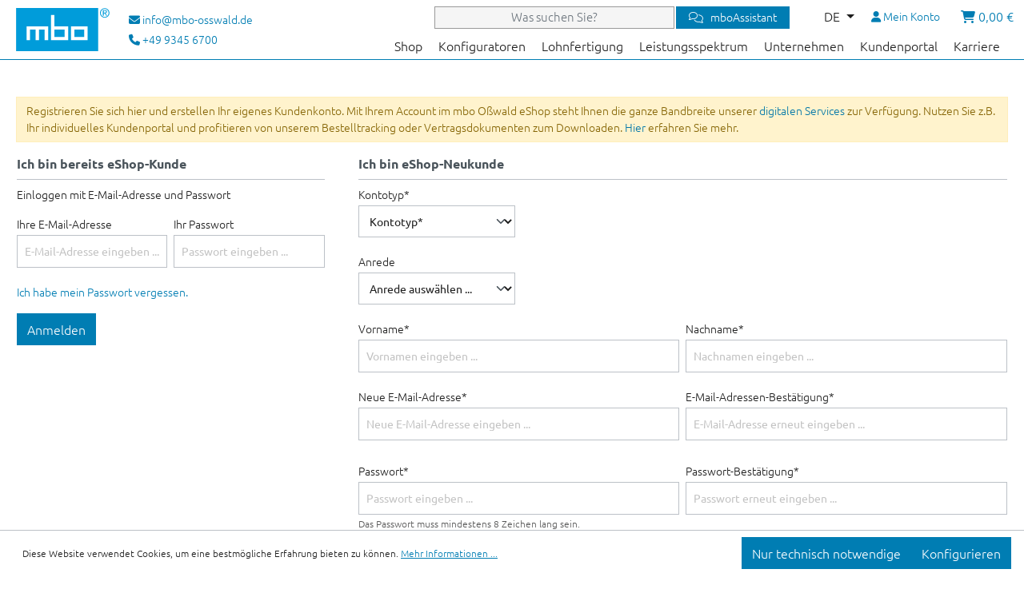

--- FILE ---
content_type: text/html; charset=UTF-8
request_url: https://www.mbo-osswald.de/account/login?redirectTo=frontend.account.order.page&redirectParameters=%7B%22XmlHttpRequest%22:true,%22_noStore%22:true%7D
body_size: 19892
content:

<!DOCTYPE html>

<html lang="de-DE"
      itemscope="itemscope"
      itemtype="https://schema.org/WebPage">

                            
    <head>
                                    <meta charset="utf-8">
            
                            <meta name="viewport"
                      content="width=device-width, initial-scale=1, shrink-to-fit=no">
            
                            <meta name="author"
                      content=""/>
                <meta name="robots"
                      content="noindex,follow"/>
                <meta name="revisit-after"
                      content="15 days"/>
                <meta name="keywords"
                      content=""/>
                <meta name="description"
                      content=""/>
            
                            <meta property="og:type"
                      content="website"/>
                <meta property="og:site_name"
                      content="mbo Oßwald GmbH &amp; Co KG"/>
                <meta property="og:title"
                      content="Registrierung | mbo Oßwald GmbH &amp; Co KG"/>
                <meta property="og:description"
                      content=""/>
                <meta property="og:image"
                      content="https://www.mbo-osswald.de/media/f9/21/39/1588748424/mbo-logo.svg?ts=1588748424"/>

                <meta name="twitter:card"
                      content="summary"/>
                <meta name="twitter:site"
                      content="mbo Oßwald GmbH &amp; Co KG"/>
                <meta name="twitter:title"
                      content="Registrierung | mbo Oßwald GmbH &amp; Co KG"/>
                <meta name="twitter:description"
                      content=""/>
                <meta name="twitter:image"
                      content="https://www.mbo-osswald.de/media/f9/21/39/1588748424/mbo-logo.svg?ts=1588748424"/>
            
                            <meta itemprop="copyrightHolder"
                      content="mbo Oßwald GmbH &amp; Co KG"/>
                <meta itemprop="copyrightYear"
                      content=""/>
                <meta itemprop="isFamilyFriendly"
                      content="false"/>
                <meta itemprop="image"
                      content="https://www.mbo-osswald.de/media/f9/21/39/1588748424/mbo-logo.svg?ts=1588748424"/>
            
                                                
                    <link rel="shortcut icon"
                  href="https://www.mbo-osswald.de/media/2c/43/ba/1625816258/favicon.ico?ts=1625816258">
        
                    <link rel="apple-touch-icon"
                  sizes="180x180"
                  href="">
        
                    <link rel="icon"
                  sizes="192x192"
                  href="">
            <meta name="theme-color"
                  content="#009de0"/>
        
                            
                    <title itemprop="name">Registrierung | mbo Oßwald GmbH &amp; Co KG</title>
        
                    
                                                    <link rel="stylesheet"
                      href="https://www.mbo-osswald.de/theme/d6196327e65435c8a51349606d44cb3f/css/all.css?1762334198">
                                    
                        <script>
        window.features = {"V6_5_0_0":true,"v6.5.0.0":true,"V6_6_0_0":true,"v6.6.0.0":true,"V6_7_0_0":false,"v6.7.0.0":false,"DISABLE_VUE_COMPAT":false,"disable.vue.compat":false,"ACCESSIBILITY_TWEAKS":false,"accessibility.tweaks":false,"ADMIN_VITE":false,"admin.vite":false};
    </script>
        
                                            
            <script>
            window.dataLayer = window.dataLayer || [];
            function gtag() { dataLayer.push(arguments); }

            (() => {
                const analyticsStorageEnabled = document.cookie.split(';').some((item) => item.trim().includes('google-analytics-enabled=1'));
                const adsEnabled = document.cookie.split(';').some((item) => item.trim().includes('google-ads-enabled=1'));

                // Always set a default consent for consent mode v2
                gtag('consent', 'default', {
                    'ad_user_data': adsEnabled ? 'granted' : 'denied',
                    'ad_storage': adsEnabled ? 'granted' : 'denied',
                    'ad_personalization': adsEnabled ? 'granted' : 'denied',
                    'analytics_storage': analyticsStorageEnabled ? 'granted' : 'denied'
                });
            })();
        </script>
            
                                            

            


            <script type="text/javascript" src='https://www.recaptcha.net/recaptcha/api.js'></script>
        <script>
                        window.googleReCaptchaV2Active = true;
                                </script>
                        

                    <script>
              var shopLang = 'de-DE';
              var langId = '2fbb5fe2e29a4d70aa5854ce7ce3e20b';
            </script>
        
                                    <script>
                    window.useDefaultCookieConsent = true;
                </script>
                    
                                <script>
              window.activeNavigationId = 'ced7928e0e6b43e9a98432d881ced6e2';
              window.router = {
                'frontend.cart.offcanvas': '/checkout/offcanvas',
                'frontend.cookie.offcanvas': '/cookie/offcanvas',
                'frontend.checkout.finish.page': '/checkout/finish',
                'frontend.checkout.info': '/widgets/checkout/info',
                'frontend.menu.offcanvas': '/widgets/menu/offcanvas',
                'frontend.cms.page': '/widgets/cms',
                'frontend.cms.navigation.page': '/widgets/cms/navigation',
                'frontend.account.addressbook': '/widgets/account/address-book',
                'frontend.country.country-data': '/country/country-state-data',
                'frontend.app-system.generate-token': '/app-system/Placeholder/generate-token',
              };
              window.salesChannelId = 'a9973c38569a426daa54c0a389da8e01';
            </script>
        
                                <script>
                
                window.breakpoints = {"xs":0,"sm":576,"md":768,"lg":992,"xl":1200,"xxl":1400};
            </script>
        
        
                        
                            <script>
              window.themeAssetsPublicPath = 'https://www.mbo-osswald.de/theme/bdb47371e7c14dc28789c972f882ee16/assets/';
            </script>
        
                                                    <script>
                  window.themeJsPublicPath = 'https://www.mbo-osswald.de/theme/d6196327e65435c8a51349606d44cb3f/js/';
                </script>
                                <script type="text/javascript" src="https://www.mbo-osswald.de/theme/d6196327e65435c8a51349606d44cb3f/js/storefront/storefront.js?1762334198" defer></script>
                                <script type="text/javascript" src="https://www.mbo-osswald.de/theme/d6196327e65435c8a51349606d44cb3f/js/swag-pay-pal/swag-pay-pal.js?1762334198" defer></script>
                                <script type="text/javascript" src="https://www.mbo-osswald.de/theme/d6196327e65435c8a51349606d44cb3f/js/mbo-configurator/mbo-configurator.js?1762334198" defer></script>
                                <script type="text/javascript" src="https://www.mbo-osswald.de/theme/d6196327e65435c8a51349606d44cb3f/js/devert-tax-switch/devert-tax-switch.js?1762334198" defer></script>
                                <script type="text/javascript" src="https://www.mbo-osswald.de/theme/d6196327e65435c8a51349606d44cb3f/js/mbo-assistant/mbo-assistant.js?1762334198" defer></script>
                                <script type="text/javascript" src="https://www.mbo-osswald.de/theme/d6196327e65435c8a51349606d44cb3f/js/mbo-theme/mbo-theme.js?1762334198" defer></script>
                                                    
    </head>

    <body class="is-ctl-auth is-act-loginpage">
                        <noscript class="noscript-main">
                
    <div role="alert"
                  class="alert alert-info alert-has-icon">
                                                                                        <span class="icon icon-info">
                        <svg xmlns="http://www.w3.org/2000/svg" xmlns:xlink="http://www.w3.org/1999/xlink" width="24" height="24" viewBox="0 0 24 24"><defs><path d="M12 7c.5523 0 1 .4477 1 1s-.4477 1-1 1-1-.4477-1-1 .4477-1 1-1zm1 9c0 .5523-.4477 1-1 1s-1-.4477-1-1v-5c0-.5523.4477-1 1-1s1 .4477 1 1v5zm11-4c0 6.6274-5.3726 12-12 12S0 18.6274 0 12 5.3726 0 12 0s12 5.3726 12 12zM12 2C6.4772 2 2 6.4772 2 12s4.4772 10 10 10 10-4.4772 10-10S17.5228 2 12 2z" id="icons-default-info" /></defs><use xlink:href="#icons-default-info" fill="#758CA3" fill-rule="evenodd" /></svg>
        </span>                                                    
                                    
                    <div class="alert-content-container">
                                                    
                                                        <div class="alert-content">                                                    Um unseren Shop in vollem Umfang nutzen zu können, empfehlen wir Ihnen Javascript in Ihrem Browser zu aktivieren.
                                                                </div>                
                                                                </div>
            </div>
            </noscript>
        
                    <header class="header-main">
                                    <div class="container">
                                        
    
        <div class="row justify-content-between header-row">
                            <div class="col-auto d-flex align-items-center pe-1">
                    
    <a href="/"><img src="https://www.mbo-osswald.de/media/f9/21/39/1588748424/mbo-logo.svg?ts=1588748424"
         alt="Zur Startseite gehen" width="117" height="54"
                     class="img-fluid abc header-logo-main-img"/></a>
                </div>
            



                <div class="col-auto align-self-center d-none d-xl-flex">
                    <div class="contact-container">
                        <div class="mb-1">
                            <a class="d-flex align-items-center" href="https://www.mbo-osswald.de/kontaktformular/" title="general.mailContact">
                                <i class="fas fa-envelope"></i>&nbsp;<span class="d-none d-lg-block">info@mbo-osswald.de</span>
                            </a>
                        </div>
                        <div class="d-none d-lg-block">
                            <a href="callto:+49 9345 6700" title="general.phoneContact"><i class="fas fa-phone"></i> +49 9345 6700</a>
                        </div>
                    </div>
                </div>

            <div class="col position-static">
            <div class="row">

           
                            <div class="col-12 position-static header-actions-col px-0">
                    <div class="row justify-content-end align-items-center g-0">
                        <div class="col-12 col-md position-static">
                            


    <script>
        var langId = '2fbb5fe2e29a4d70aa5854ce7ce3e20b';
    </script>

    <div class="top-search-bar">
    <form action="#" method="post" class="main-search--form">

        
        <div class="toggle-search-container">

            <span class="fa-regular fa-spinner fa-spin-pulse search-loading"></span>
        </div>


        <div class="close-search-container">

            <span class="fa-regular fa-xmark search-close"></span>
        </div>


        <input name="sstring" class="main-search--field" autocomplete="off" autocapitalize="off" aria-label="Was suchen Sie?" placeholder="Was suchen Sie?" maxlength="100"/>
                <div class="mbo-assistant-trigger"
             data-mbo-assistant-offcanvas
             title="Ich beantworte Ihnen Fragen zu mbo Oßwald und unseren Produkten.">
                                            <span>
                                                <i class="fa-light fa-comments"></i><span class="mbo-assistant-trigger-text">&nbsp;&nbsp; mboAssistant</span>
                                            </span>
        </div>
                <button type="submit" class="main-search--button" title="Suchen" aria-hidden="true">


            <i class="icon--search"></i>

            <span class="main-search--text"></span>

        </button>

        <div class="form--ajax-loader">&nbsp;</div>

    </form>


    <div class="main-search--results" style="display: none"></div>

    </div>

                        </div>
                                                <div class="col-auto me-2">
                                            
            <div class="top-bar-nav-item top-bar-language">
                            <form method="post"
                      action="/checkout/language"
                      class="language-form"
                      data-form-auto-submit="true">


                                                                                            
                                                <div class="languages-menu dropdown">
                            <button class="btn dropdown-toggle top-bar-nav-btn"
                                    type="button"
                                    id="languagesDropdown-top-bar"
                                    data-bs-toggle="dropdown"
                                    aria-haspopup="true"
                                    aria-expanded="false">

                                <span class="top-bar-nav-text">DE</span>
                            </button>

                                                            <div class="top-bar-list dropdown-menu dropdown-menu-right"
                                     aria-labelledby="languagesDropdown-top-bar">
                                                                                                                    <div class="top-bar-list-item dropdown-item item-checked"
                                             title="">

                                                                                                                                                                                            
                                                <label class="top-bar-list-label"
                                                       for="top-bar-2fbb5fe2e29a4d70aa5854ce7ce3e20b">
                                                    <input id="top-bar-2fbb5fe2e29a4d70aa5854ce7ce3e20b"
                                                           class="top-bar-list-radio"
                                                           value="2fbb5fe2e29a4d70aa5854ce7ce3e20b"
                                                           name="languageId"
                                                           type="radio"
                                                             checked>
                                                    <div class="top-bar-list-icon language-flag country-de language-de"></div>
                                                    Deutsch
                                                </label>
                                                                                    </div>
                                                                                                                                                            <div class="top-bar-list-item dropdown-item"
                                             title="">

                                                                                                                                                                                            
                                                <label class="top-bar-list-label"
                                                       for="top-bar-50c83d874c094c7d8661346a700eb27d">
                                                    <input id="top-bar-50c83d874c094c7d8661346a700eb27d"
                                                           class="top-bar-list-radio"
                                                           value="50c83d874c094c7d8661346a700eb27d"
                                                           name="languageId"
                                                           type="radio"
                                                            >
                                                    <div class="top-bar-list-icon language-flag country-en language-gb"></div>
                                                    English
                                                </label>
                                                                                    </div>
                                                                                                                                                            <div class="top-bar-list-item dropdown-item"
                                             title="">

                                                                                                                                                                                            
                                                <label class="top-bar-list-label"
                                                       for="top-bar-879f63098a7b42e280ff4965ab1fac52">
                                                    <input id="top-bar-879f63098a7b42e280ff4965ab1fac52"
                                                           class="top-bar-list-radio"
                                                           value="879f63098a7b42e280ff4965ab1fac52"
                                                           name="languageId"
                                                           type="radio"
                                                            >
                                                    <div class="top-bar-list-icon language-flag country-es language-es"></div>
                                                    Español
                                                </label>
                                                                                    </div>
                                                                                                                                                            <div class="top-bar-list-item dropdown-item"
                                             title="">

                                                                                                                                                                                            
                                                <label class="top-bar-list-label"
                                                       for="top-bar-4e568a0e0a5249dc9bbf791954857779">
                                                    <input id="top-bar-4e568a0e0a5249dc9bbf791954857779"
                                                           class="top-bar-list-radio"
                                                           value="4e568a0e0a5249dc9bbf791954857779"
                                                           name="languageId"
                                                           type="radio"
                                                            >
                                                    <div class="top-bar-list-icon language-flag country-fr language-fr"></div>
                                                    Français
                                                </label>
                                                                                    </div>
                                                                                                                                                            <div class="top-bar-list-item dropdown-item"
                                             title="">

                                                                                                                                                                                            
                                                <label class="top-bar-list-label"
                                                       for="top-bar-5acf5703c70c4e9e92715f789000f55d">
                                                    <input id="top-bar-5acf5703c70c4e9e92715f789000f55d"
                                                           class="top-bar-list-radio"
                                                           value="5acf5703c70c4e9e92715f789000f55d"
                                                           name="languageId"
                                                           type="radio"
                                                            >
                                                    <div class="top-bar-list-icon language-flag country-it language-it"></div>
                                                    Italiano
                                                </label>
                                                                                    </div>
                                                                                                                                                                                        </div>
                                                    </div>
                        <input name="redirectTo" type="hidden" value="frontend.account.login.page"/>


                        <input name="redirectQuery" type="hidden" value="">
                        <input name="redirectParameters[default]" type="hidden" value="{&quot;_noStore&quot;:true}">

                        
                                                            </form>
                    </div>
                            </div>
                                                                            <div class="col-auto order-last d-lg-none d-print-none">
                                <div class="menu-button">
                                                                            <button class="btn nav-main-toggle-btn header-actions-btn"
                                                type="button"
                                                data-off-canvas-menu="true"
                                                aria-label="Menü">
                                                                                            <span class="icon icon-stack">
                        <svg xmlns="http://www.w3.org/2000/svg" xmlns:xlink="http://www.w3.org/1999/xlink" width="24" height="24" viewBox="0 0 24 24"><defs><path d="M3 13c-.5523 0-1-.4477-1-1s.4477-1 1-1h18c.5523 0 1 .4477 1 1s-.4477 1-1 1H3zm0-7c-.5523 0-1-.4477-1-1s.4477-1 1-1h18c.5523 0 1 .4477 1 1s-.4477 1-1 1H3zm0 14c-.5523 0-1-.4477-1-1s.4477-1 1-1h18c.5523 0 1 .4477 1 1s-.4477 1-1 1H3z" id="icons-default-stack" /></defs><use xlink:href="#icons-default-stack" fill="#758CA3" fill-rule="evenodd" /></svg>
        </span>                                                                                    </button>
                                                                    </div>
                            </div>
                        
                                                    <div class="col-auto d-none d-print-none">
                                <div class="search-toggle">
                                    <button class="btn header-actions-btn search-toggle-btn js-search-toggle-btn collapsed"
                                            type="button"
                                            data-bs-toggle="collapse"
                                            data-bs-target="#searchCollapse"
                                            aria-expanded="false"
                                            aria-controls="searchCollapse"
                                            aria-label="Suchen">
                                        <span class="icon icon-search">
                        <svg xmlns="http://www.w3.org/2000/svg" xmlns:xlink="http://www.w3.org/1999/xlink" width="24" height="24" viewBox="0 0 24 24"><defs><path d="M10.0944 16.3199 4.707 21.707c-.3905.3905-1.0237.3905-1.4142 0-.3905-.3905-.3905-1.0237 0-1.4142L8.68 14.9056C7.6271 13.551 7 11.8487 7 10c0-4.4183 3.5817-8 8-8s8 3.5817 8 8-3.5817 8-8 8c-1.8487 0-3.551-.627-4.9056-1.6801zM15 16c3.3137 0 6-2.6863 6-6s-2.6863-6-6-6-6 2.6863-6 6 2.6863 6 6 6z" id="icons-default-search" /></defs><use xlink:href="#icons-default-search" fill="#758CA3" fill-rule="evenodd" /></svg>
        </span>                                    </button>
                                </div>
                            </div>
                        
                                                                            <div class="col-auto d-print-none">
                                <div class="account-menu">
                                        <div class="dropdown">
                    <button class="btn account-menu-btn header-actions-btn"
                    type="button"
                    id="accountWidget"
                    data-off-canvas-account-menu="true"
                    data-bs-toggle="dropdown"
                    aria-haspopup="true"
                    aria-expanded="false"
                    aria-label="Mein Konto">
                <i class="fas fa-user"></i> <span class="d-none d-sm-inline">Mein Konto</span>
            </button>
        
                    <div class="dropdown-menu dropdown-menu-right account-menu-dropdown js-account-menu-dropdown"
                 aria-labelledby="accountWidget">
                

        
            <div class="offcanvas-header">
                            <button class="btn btn-light offcanvas-close js-offcanvas-close">
                                            <span class="icon icon-x icon-sm">
                        <svg xmlns="http://www.w3.org/2000/svg" xmlns:xlink="http://www.w3.org/1999/xlink" width="24" height="24" viewBox="0 0 24 24"><defs><path d="m10.5858 12-7.293-7.2929c-.3904-.3905-.3904-1.0237 0-1.4142.3906-.3905 1.0238-.3905 1.4143 0L12 10.5858l7.2929-7.293c.3905-.3904 1.0237-.3904 1.4142 0 .3905.3906.3905 1.0238 0 1.4143L13.4142 12l7.293 7.2929c.3904.3905.3904 1.0237 0 1.4142-.3906.3905-1.0238.3905-1.4143 0L12 13.4142l-7.2929 7.293c-.3905.3904-1.0237.3904-1.4142 0-.3905-.3906-.3905-1.0238 0-1.4143L10.5858 12z" id="icons-default-x" /></defs><use xlink:href="#icons-default-x" fill="#758CA3" fill-rule="evenodd" /></svg>
        </span>                    
                                            Menü schließen
                                    </button>
                    </div>
    
            <div class="offcanvas-body">
                <div class="account-menu">
                                    <div class="dropdown-header account-menu-header">
                    Mein Konto
                </div>
                    
                                    <div class="account-menu-login">
                                            <a href="/account/login"
                           title="Anmelden"
                           class="btn btn-primary account-menu-login-button">
                            Anmelden
                        </a>
                    
                                            <div class="account-menu-register">
                            oder <a href="/account/login"
                                                                            title="Registrieren">registrieren</a>
                        </div>
                                    </div>
                    
                    <div class="account-menu-links">
                    <div class="header-account-menu">
        <div class="card account-menu-inner">
            
                                                <div class="list-group list-group-flush account-aside-list-group">
                                                                                        <a href="/account"
                                   title="Übersicht"
                                   class="list-group-item list-group-item-action account-aside-item">
                                    Übersicht
                                </a>
                            
                                                            <a href="/account/profile"
                                   title="Persönliches Profil"
                                   class="list-group-item list-group-item-action account-aside-item">
                                    Persönliches Profil
                                </a>
                            
                                                            <a href="/account/address"
                                   title="Adressen"
                                   class="list-group-item list-group-item-action account-aside-item">
                                    Adressen
                                </a>
                            
                                                            <a href="/account/payment"
                                   title="Zahlungsarten"
                                   class="list-group-item list-group-item-action account-aside-item">
                                    Zahlungsarten
                                </a>
                            
                            
            <a href="/account/order"
       title="Bestellungen / Anfragen"
       class="list-group-item list-group-item-action account-aside-item">
        Bestellungen / Anfragen
    </a>
    
                        

                        </div>
                            
                                                </div>
    </div>
            </div>
            </div>
        </div>
                </div>
            </div>
                                </div>
                            </div>
                        
                                                    <div class="col-auto d-print-none">
                                <div class="header-cart"
                                     data-off-canvas-cart="true">
                                    <a class="btn header-cart-btn header-actions-btn"
                                       href="/checkout/cart"
                                       data-cart-widget="true"
                                       title="Warenkorb"
                                       aria-label="Warenkorb">
                                            <span class="header-cart-icon">
        <i class="fas fa-shopping-cart"></i>
    </span>
        <span class="header-cart-total">


                      0,00 €
             
    </span>
                                    </a>
                                </div>
                            </div>
                                                                    </div>
                </div>
                            <div class="col-12">

                
                    <div class="nav-main">
                                                                
    <div class="main-navigation"
         id="mainNavigation"
         data-flyout-menu="true">
                    <div class="container pe-0">

                                    <nav class="nav justify-content-end main-navigation-menu"
                        itemscope="itemscope"
                        itemtype="http://schema.org/SiteNavigationElement">


                                                                                    <div class="nav-link main-navigation-link" href="https://www.mbo-osswald.de/shop/" itemprop="url" data-flyout-menu-trigger="761ac0c23c2745e4812a00575ea9ff3e" title="Shop">
    <div class="main-navigation-link-text">
        <span itemprop="name">Shop</span>
    </div>
</div>                                <div class="nav-link main-navigation-link" href="https://www.mbo-osswald.de/konfiguratoren/" itemprop="url" data-flyout-menu-trigger="e6c3fa253b084bb9b68123bb313b746f" title="Konfiguratoren">
    <div class="main-navigation-link-text">
        <span itemprop="name">Konfiguratoren</span>
    </div>
</div>                                <a class="nav-link main-navigation-link" href="https://www.mbo-osswald.de/lohnfertigung/" itemprop="url"  title="Lohnfertigung">
    <div class="main-navigation-link-text">
        <span itemprop="name">Lohnfertigung</span>
    </div>
</a>                                <a class="nav-link main-navigation-link" href="https://www.mbo-osswald.de/leistungsspektrum/" itemprop="url"  title="Leistungsspektrum">
    <div class="main-navigation-link-text">
        <span itemprop="name">Leistungsspektrum</span>
    </div>
</a>                                <a class="nav-link main-navigation-link" href="/#unternehmen" itemprop="url"  title="Unternehmen">
    <div class="main-navigation-link-text">
        <span itemprop="name">Unternehmen</span>
    </div>
</a>                                <a class="nav-link main-navigation-link" href="/portal/" itemprop="url"  title="Kundenportal">
    <div class="main-navigation-link-text">
        <span itemprop="name">Kundenportal</span>
    </div>
</a>                                <a class="nav-link main-navigation-link" href="https://www.mbo-osswald.de/karriere/" itemprop="url"  title="Karriere">
    <div class="main-navigation-link-text">
        <span itemprop="name">Karriere</span>
    </div>
</a>                                            </nav>
                            </div>
        
                                                                                                                                                                                                                                                                                                            
                                                <div class="navigation-flyouts">
                                                                                                                                                                                                                                <div class="navigation-flyout"
                                             data-flyout-menu-id="761ac0c23c2745e4812a00575ea9ff3e">
                                            <div class="container">
                                                <div class="row">
                                                    <div class="col-9 menu-left">
                                                                                                                                        <div class="row navigation-flyout-bar">
                            <div class="col">
                    <div class="navigation-flyout-category-link">
                                                <div class="menu-category-title">Shop</div>
                                                                                                                                   </div>
                </div>
            
                            <div class="col-auto">
                    <div class="navigation-flyout-close js-close-flyout-menu">
                                                                                    <span class="icon icon-x">
                        <svg xmlns="http://www.w3.org/2000/svg" xmlns:xlink="http://www.w3.org/1999/xlink" width="24" height="24" viewBox="0 0 24 24"><use xlink:href="#icons-default-x" fill="#758CA3" fill-rule="evenodd" /></svg>
        </span>                                                                        </div>
                </div>
                    </div>
    
            <div class="row navigation-flyout-content">
                            <div class="col">
                    <div class="navigation-flyout-categories">
                                                                    
                    
    <ul class="navigation-flyout-categories is-level-0"  itemscope="itemscope"
        itemtype="http://schema.org/SiteNavigationElement">
                                    <li class="navigation-flyout-col">
                                                <a data-id="0b2a1280381948e9b94b2a5f647f6346" class="nav-item nav-link navigation-flyout-link is-level-0"
                               href="https://www.mbo-osswald.de/shop/gabelkoepfe-gabelgelenke/"
                               itemprop="url"
                               title="Gabelköpfe / Gabelgelenke">
                                <span itemprop="name">Gabelköpfe / Gabelgelenke</span>
                            </a>
                                    </li>
                                                            <li class="navigation-flyout-col">
                                                <a data-id="ad40cdec653b4033b4d1c3202f02b2b9" class="nav-item nav-link navigation-flyout-link is-level-0"
                               href="https://www.mbo-osswald.de/shop/bolzen-passend-fuer-gabelkoepfe/"
                               itemprop="url"
                               title="Bolzen (passend für Gabelköpfe)">
                                <span itemprop="name">Bolzen (passend für Gabelköpfe)</span>
                            </a>
                                    </li>
                                                            <li class="navigation-flyout-col">
                                                <a data-id="2915a394cb0941dbaf3b19f3d9144f1c" class="nav-item nav-link navigation-flyout-link is-level-0"
                               href="https://www.mbo-osswald.de/shop/winkelgelenke-kugelpfannen-kugelzapfen-axialgelenke/"
                               itemprop="url"
                               title="Winkelgelenke / Kugelpfannen / Kugelzapfen / Axialgelenke">
                                <span itemprop="name">Winkelgelenke / Kugelpfannen / Kugelzapfen / Axialgelenke</span>
                            </a>
                                    </li>
                                                            <li class="navigation-flyout-col">
                                                <a data-id="11aebf9984544fd288d22faf8369df43" class="nav-item nav-link navigation-flyout-link is-level-0"
                               href="https://www.mbo-osswald.de/shop/gelenkkoepfe-gelenklager/"
                               itemprop="url"
                               title="Gelenkköpfe / Gelenklager">
                                <span itemprop="name">Gelenkköpfe / Gelenklager</span>
                            </a>
                                    </li>
                                                            <li class="navigation-flyout-col">
                                                <a data-id="776b81e1a5dd456c8ad58d12133c494a" class="nav-item nav-link navigation-flyout-link is-level-0"
                               href="https://www.mbo-osswald.de/shop/sicherungselemente/"
                               itemprop="url"
                               title="Sicherungselemente">
                                <span itemprop="name">Sicherungselemente</span>
                            </a>
                                    </li>
                                                            <li class="navigation-flyout-col">
                                                <a data-id="9939af4dba324a3ba817b6867299228a" class="nav-item nav-link navigation-flyout-link is-level-0"
                               href="https://www.mbo-osswald.de/shop/gelenkaugen/"
                               itemprop="url"
                               title="Gelenkaugen">
                                <span itemprop="name">Gelenkaugen</span>
                            </a>
                                    </li>
                                                            <li class="navigation-flyout-col">
                                                <a data-id="36b83b7a03054b248cb05b1147afb691" class="nav-item nav-link navigation-flyout-link is-level-0"
                               href="https://www.mbo-osswald.de/shop/augenschrauben/"
                               itemprop="url"
                               title="Augenschrauben">
                                <span itemprop="name">Augenschrauben</span>
                            </a>
                                    </li>
                                                            <li class="navigation-flyout-col">
                                                <a data-id="8d133693fced4cd8892e173721bab575" class="nav-item nav-link navigation-flyout-link is-level-0"
                               href="https://www.mbo-osswald.de/shop/wellengelenke/"
                               itemprop="url"
                               title="Wellengelenke">
                                <span itemprop="name">Wellengelenke</span>
                            </a>
                                    </li>
                                                            <li class="navigation-flyout-col">
                                                <a data-id="4d159a477c5443bab2d9b52e48476b62" class="nav-item nav-link navigation-flyout-link is-level-0"
                               href="https://www.mbo-osswald.de/shop/passfedern/"
                               itemprop="url"
                               title="Paßfedern">
                                <span itemprop="name">Paßfedern</span>
                            </a>
                                    </li>
                                                            <li class="navigation-flyout-col">
                                                <a data-id="d2a7f4adc3b647eeb7eab115d8a28789" class="nav-item nav-link navigation-flyout-link is-level-0"
                               href="https://www.mbo-osswald.de/shop/achshalter/"
                               itemprop="url"
                               title="Achshalter">
                                <span itemprop="name">Achshalter</span>
                            </a>
                                    </li>
                                                            <li class="navigation-flyout-col">
                                                <a data-id="948816fd229b4d17b0b25312b64faefc" class="nav-item nav-link navigation-flyout-link is-level-0"
                               href="https://www.mbo-osswald.de/shop/stellringe/"
                               itemprop="url"
                               title="Stellringe">
                                <span itemprop="name">Stellringe</span>
                            </a>
                                    </li>
                                                            <li class="navigation-flyout-col">
                                                <a data-id="e479666e51e04b0492f08c8a46af3e4c" class="nav-item nav-link navigation-flyout-link is-level-0"
                               href="https://www.mbo-osswald.de/shop/nasenkeile/"
                               itemprop="url"
                               title="Nasenkeile">
                                <span itemprop="name">Nasenkeile</span>
                            </a>
                                    </li>
                                                            <li class="navigation-flyout-col">
                                                <a data-id="8db913306de94b06be2e89b0df12b12a" class="nav-item nav-link navigation-flyout-link is-level-0"
                               href="https://www.mbo-osswald.de/shop/scheibenfedern/"
                               itemprop="url"
                               title="Scheibenfedern">
                                <span itemprop="name">Scheibenfedern</span>
                            </a>
                                    </li>
                                                            <li class="navigation-flyout-col">
                                                <a data-id="20ac105a6c4b485da74ffcb8187c461a" class="nav-item nav-link navigation-flyout-link is-level-0"
                               href="https://www.mbo-osswald.de/shop/muttern-fuer-t-nuten/"
                               itemprop="url"
                               title="Muttern für T-Nuten">
                                <span itemprop="name">Muttern für T-Nuten</span>
                            </a>
                                    </li>
                                                            <li class="navigation-flyout-col">
                                                <a data-id="a0af147cf8ed4201b8c74bc36499458c" class="nav-item nav-link navigation-flyout-link is-level-0"
                               href="https://www.mbo-osswald.de/shop/zubehoer/"
                               itemprop="url"
                               title="Zubehör">
                                <span itemprop="name">Zubehör</span>
                            </a>
                                    </li>
                                                            <li class="navigation-flyout-col">
                                                <a data-id="d07851bb4de547c0b3e5e96196e258ff" class="nav-item nav-link navigation-flyout-link is-level-0"
                               href="https://www.mbo-osswald.de/shop/tangentkeile/"
                               itemprop="url"
                               title="Tangentkeile">
                                <span itemprop="name">Tangentkeile</span>
                            </a>
                                    </li>
                                                            <li class="navigation-flyout-col">
                                                <a data-id="3208099516494bc5b6de884928fbc2e0" class="nav-item nav-link navigation-flyout-link is-level-0"
                               href="https://www.mbo-osswald.de/shop/zylinderstifte/"
                               itemprop="url"
                               title="Zylinderstifte">
                                <span itemprop="name">Zylinderstifte</span>
                            </a>
                                    </li>
                                                            <li class="navigation-flyout-col">
                                                <a data-id="3182c0d6c5f04bf5985ac76d9a3e2b72" class="nav-item nav-link navigation-flyout-link is-level-0"
                               href="https://www.mbo-osswald.de/shop/keilstaehle/"
                               itemprop="url"
                               title="Keilstähle">
                                <span itemprop="name">Keilstähle</span>
                            </a>
                                    </li>
                                                            <li class="navigation-flyout-col">
                                                <a data-id="9315587ffa514d0fbe5e1f80181bf1c9" class="nav-item nav-link navigation-flyout-link is-level-0"
                               href="https://www.mbo-osswald.de/shop/montagewerkzeuge/"
                               itemprop="url"
                               title="Montagewerkzeuge">
                                <span itemprop="name">Montagewerkzeuge</span>
                            </a>
                                    </li>
                                                            <li class="navigation-flyout-col">
                                                <a data-id="5d5040886251410484536119e5a84893" class="nav-item nav-link navigation-flyout-link is-level-0"
                               href="/lohnfertigung/"
                               itemprop="url"
                               title="Lohnfertigung">
                                <span itemprop="name">Lohnfertigung</span>
                            </a>
                                    </li>
                                    </ul>
                                            </div>
                </div>
            
                                                </div>
                                                                                                                </div>
                                                    <div class="col-3 menu-right">
                                                                                                                                                                                                                                                                                                                                                                                                                                                                                                                                                                                                                                                                                                                                                                                                                                                                                                                                                                                                                                                                                                                                                                                                                                                                                                                                                                                                                                                        <div class="row menu-images" data-id="0b2a1280381948e9b94b2a5f647f6346"><div class="col-12"> <div class="menu-images-title">Gabelköpfe / Gabelgelenke</div></div>
                                                                                                                            <div class="col-4"><img class="lazy" data-src="https://www.mbo-osswald.de/thumbnail/f8/3d/0f/1643956804/gabelkopf_120x120.webp?ts=1668670560" alt="Gabelköpfe / Gabelgelenke"></div>                                                                                                                            <div class="col-4"><img class="lazy" data-src="https://www.mbo-osswald.de/thumbnail/2f/9e/66/1604061948/gabelkopf-mit-aussengewinde_120x120.webp?ts=1668670516" alt="Gabelköpfe / Gabelgelenke"></div>                                                                                                                            <div class="col-4"><img class="lazy" data-src="https://www.mbo-osswald.de/thumbnail/19/54/2f/1604061953/gabelkopfgegenstueck_120x120.webp?ts=1668670540" alt="Gabelköpfe / Gabelgelenke"></div>                                                                                                                            <div class="col-4"><img class="lazy" data-src="https://www.mbo-osswald.de/thumbnail/6d/1d/45/1604061957/gabelgelenk-afkb_120x120.webp?ts=1668670484" alt="Gabelköpfe / Gabelgelenke"></div>                                                                                                                            <div class="col-4"><img class="lazy" data-src="https://www.mbo-osswald.de/thumbnail/fd/5a/4f/1604061976/gabelgelenk-a-lose_120x120.webp?ts=1668670493" alt="Gabelköpfe / Gabelgelenke"></div>                                                                                                                            <div class="col-4"><img class="lazy" data-src="https://www.mbo-osswald.de/thumbnail/3f/d5/a6/1604061966/gabelgelenk-abs_120x120.webp?ts=1668670524" alt="Gabelköpfe / Gabelgelenke"></div>                                                            </div><div class="row menu-images" data-id="ad40cdec653b4033b4d1c3202f02b2b9"><div class="col-12"> <div class="menu-images-title">Bolzen (passend für Gabelköpfe)</div></div>
                                                                                                                            <div class="col-4"><img class="lazy" data-src="https://www.mbo-osswald.de/thumbnail/1c/74/43/1604062088/federklappbolzen_120x120.webp?ts=1668670504" alt="Bolzen (passend für Gabelköpfe)"></div>                                                                                                                            <div class="col-4"><img class="lazy" data-src="https://www.mbo-osswald.de/thumbnail/c5/61/95/1598602952/bolzen-mit-einstich-und-kopf_120x120.webp?ts=1668670396" alt="Bolzen (passend für Gabelköpfe)"></div>                                                                                                                            <div class="col-4"><img class="lazy" data-src="https://www.mbo-osswald.de/thumbnail/40/76/d2/1598602952/bolzen-mit-loch-und-kopf_120x120.webp?ts=1668670548" alt="Bolzen (passend für Gabelköpfe)"></div>                                                                                                                            <div class="col-4"><img class="lazy" data-src="https://www.mbo-osswald.de/thumbnail/07/0c/4c/1598602952/bolzen-mit-einstich-mit-kopf-din_120x120.webp?ts=1668670529" alt="Bolzen (passend für Gabelköpfe)"></div>                                                                                                                            <div class="col-4"><img class="lazy" data-src="https://www.mbo-osswald.de/thumbnail/7f/6a/f0/1598602951/bolzen-mit-einstich-ohne-kopf_120x120.webp?ts=1668670482" alt="Bolzen (passend für Gabelköpfe)"></div>                                                                                                                            <div class="col-4"><img class="lazy" data-src="https://www.mbo-osswald.de/thumbnail/03/1f/b9/1604924257/bolzen_zeichnung_120x120.webp?ts=1668670410" alt="Bolzen (passend für Gabelköpfe)"></div>                                                            </div><div class="row menu-images" data-id="2915a394cb0941dbaf3b19f3d9144f1c"><div class="col-12"> <div class="menu-images-title">Winkelgelenke / Kugelpfannen / Kugelzapfen / Axialgelenke</div></div>
                                                                                                                            <div class="col-4"><img class="lazy" data-src="https://www.mbo-osswald.de/thumbnail/80/16/55/1643957210/winkelgelenk-cs_120x120.webp?ts=1668670528" alt="Winkelgelenke / Kugelpfannen / Kugelzapfen / Axialgelenke"></div>                                                                                                                            <div class="col-4"><img class="lazy" data-src="https://www.mbo-osswald.de/thumbnail/62/d4/30/1604062043/winkelgelenk-cs-mit-dichtkappe_120x120.webp?ts=1668670569" alt="Winkelgelenke / Kugelpfannen / Kugelzapfen / Axialgelenke"></div>                                                                                                                            <div class="col-4"><img class="lazy" data-src="https://www.mbo-osswald.de/thumbnail/89/53/aa/1604062047/axialgelenk_120x120.webp?ts=1668670377" alt="Winkelgelenke / Kugelpfannen / Kugelzapfen / Axialgelenke"></div>                                                                                                                            <div class="col-4"><img class="lazy" data-src="https://www.mbo-osswald.de/thumbnail/98/46/79/1604062048/kugelzapfen-form-c_120x120.webp?ts=1668670394" alt="Winkelgelenke / Kugelpfannen / Kugelzapfen / Axialgelenke"></div>                                                                                                                            <div class="col-4"><img class="lazy" data-src="https://www.mbo-osswald.de/thumbnail/0b/80/d4/1604062050/kugelzapfen-form-b_120x120.webp?ts=1668670395" alt="Winkelgelenke / Kugelpfannen / Kugelzapfen / Axialgelenke"></div>                                                                                                                            <div class="col-4"><img class="lazy" data-src="https://www.mbo-osswald.de/thumbnail/28/d9/d3/1604062054/kugelpfanne-form-b_120x120.webp?ts=1668670518" alt="Winkelgelenke / Kugelpfannen / Kugelzapfen / Axialgelenke"></div>                                                            </div><div class="row menu-images" data-id="11aebf9984544fd288d22faf8369df43"><div class="col-12"> <div class="menu-images-title">Gelenkköpfe / Gelenklager</div></div>
                                                                                                                            <div class="col-4"><img class="lazy" data-src="https://www.mbo-osswald.de/thumbnail/bf/b5/93/1604061813/gelenkkopf-mbo-norm-52-54-56-ig_120x120.webp?ts=1668670374" alt="Gelenkköpfe / Gelenklager"></div>                                                                                                                            <div class="col-4"><img class="lazy" data-src="https://www.mbo-osswald.de/thumbnail/9d/37/c1/1604061845/gelenkkopf-mbo-norm-50-51-53-55-ag_120x120.webp?ts=1668670541" alt="Gelenkköpfe / Gelenklager"></div>                                                                                                                            <div class="col-4"><img class="lazy" data-src="https://www.mbo-osswald.de/thumbnail/64/97/15/1604061873/gelenkkopf-mbo-norm-80-84-ig_120x120.webp?ts=1668670397" alt="Gelenkköpfe / Gelenklager"></div>                                                                                                                            <div class="col-4"><img class="lazy" data-src="https://www.mbo-osswald.de/thumbnail/41/b2/95/1604061883/gelenkkopf-mbo-norm-82-ag_120x120.webp?ts=1668670553" alt="Gelenkköpfe / Gelenklager"></div>                                                                                                                            <div class="col-4"><img class="lazy" data-src="https://www.mbo-osswald.de/thumbnail/f9/a8/b1/1604061887/gelenklager-mbo-norm-73_120x120.webp?ts=1668670525" alt="Gelenkköpfe / Gelenklager"></div>                                                                                                                            <div class="col-4"><img class="lazy" data-src="https://www.mbo-osswald.de/thumbnail/1d/b0/d7/1604061897/gelenklager-mbo-norm-70-71-72_120x120.webp?ts=1668670562" alt="Gelenkköpfe / Gelenklager"></div>                                                            </div><div class="row menu-images" data-id="776b81e1a5dd456c8ad58d12133c494a"><div class="col-12"> <div class="menu-images-title">Sicherungselemente</div></div>
                                                                                                                            <div class="col-4"><img class="lazy" data-src="https://www.mbo-osswald.de/thumbnail/8d/02/25/1604062008/sl-sicherung_120x120.webp?ts=1668670449" alt="Sicherungselemente"></div>                                                                                                                            <div class="col-4"><img class="lazy" data-src="https://www.mbo-osswald.de/thumbnail/90/21/a6/1604062010/kl-sicherung_120x120.webp?ts=1668670456" alt="Sicherungselemente"></div>                                                                                                                            <div class="col-4"><img class="lazy" data-src="https://www.mbo-osswald.de/thumbnail/7c/69/17/1604062011/sicherungsscheibe-din-6799_120x120.webp?ts=1668670445" alt="Sicherungselemente"></div>                                                                                                                            <div class="col-4"><img class="lazy" data-src="https://www.mbo-osswald.de/thumbnail/d5/54/f1/1604062017/federscheibe_120x120.webp?ts=1668670400" alt="Sicherungselemente"></div>                                                                                                                            <div class="col-4"><img class="lazy" data-src="https://www.mbo-osswald.de/thumbnail/78/66/35/1604062019/federscheibe-mit-kappe_120x120.webp?ts=1668670563" alt="Sicherungselemente"></div>                                                                                                                            <div class="col-4"><img class="lazy" data-src="https://www.mbo-osswald.de/thumbnail/39/9d/2f/1604062023/duo-clip_120x120.webp?ts=1668670388" alt="Sicherungselemente"></div>                                                            </div><div class="row menu-images" data-id="9939af4dba324a3ba817b6867299228a"><div class="col-12"> <div class="menu-images-title">Gelenkaugen</div></div>
                                                                                                                            <div class="col-4"><img class="lazy" data-src="https://www.mbo-osswald.de/thumbnail/fe/b7/a9/1604061765/gelenkauge_120x120.webp?ts=1668670463" alt="Gelenkaugen"></div>                                                                                                                            <div class="col-4"><img class="lazy" data-src="https://www.mbo-osswald.de/thumbnail/61/46/ce/1604479232/gelenkauge_zeichnung_120x120.webp?ts=1668670464" alt="Gelenkaugen"></div>                                                            </div><div class="row menu-images" data-id="36b83b7a03054b248cb05b1147afb691"><div class="col-12"> <div class="menu-images-title">Augenschrauben</div></div>
                                                                                                                            <div class="col-4"><img class="lazy" data-src="https://www.mbo-osswald.de/thumbnail/bd/35/a9/1604062003/augenschraube_120x120.webp?ts=1668670429" alt="Augenschrauben"></div>                                                                                                                            <div class="col-4"><img class="lazy" data-src="https://www.mbo-osswald.de/thumbnail/ee/7e/12/1606307492/augenschraube_zeichnung_120x120.webp?ts=1668670497" alt="Augenschrauben"></div>                                                            </div><div class="row menu-images" data-id="8d133693fced4cd8892e173721bab575"><div class="col-12"> <div class="menu-images-title">Wellengelenke</div></div>
                                                                                                                            <div class="col-4"><img class="lazy" data-src="https://www.mbo-osswald.de/thumbnail/ca/5c/d8/1604061767/wellengelenk-einfach_120x120.webp?ts=1668670421" alt="Wellengelenke"></div>                                                                                                                            <div class="col-4"><img class="lazy" data-src="https://www.mbo-osswald.de/thumbnail/5a/89/59/1604061769/wellengelenk-doppelt_120x120.webp?ts=1668670433" alt="Wellengelenke"></div>                                                            </div><div class="row menu-images" data-id="4d159a477c5443bab2d9b52e48476b62"><div class="col-12"> <div class="menu-images-title">Paßfedern</div></div>
                                                                                                                            <div class="col-4"><img class="lazy" data-src="https://www.mbo-osswald.de/thumbnail/c2/4e/46/1604058608/passfeder-form-a_120x120.webp?ts=1668670418" alt="Paßfedern"></div>                                                                                                                            <div class="col-4"><img class="lazy" data-src="https://www.mbo-osswald.de/thumbnail/b1/1f/5f/1604061744/passfeder-form-b_120x120.webp?ts=1668670446" alt="Paßfedern"></div>                                                            </div><div class="row menu-images" data-id="d2a7f4adc3b647eeb7eab115d8a28789"><div class="col-12"> <div class="menu-images-title">Achshalter</div></div>
                                                                                                                            <div class="col-4"><img class="lazy" data-src="https://www.mbo-osswald.de/thumbnail/12/e8/cc/1604061808/achshalter_120x120.webp?ts=1668670461" alt="Achshalter"></div>                                                            </div><div class="row menu-images" data-id="948816fd229b4d17b0b25312b64faefc"><div class="col-12"> <div class="menu-images-title">Stellringe</div></div>
                                                                                                                            <div class="col-4"><img class="lazy" data-src="https://www.mbo-osswald.de/thumbnail/52/71/52/1604061795/stellring_120x120.webp?ts=1668670451" alt="Stellringe"></div>                                                            </div><div class="row menu-images" data-id="e479666e51e04b0492f08c8a46af3e4c"><div class="col-12"> <div class="menu-images-title">Nasenkeile</div></div>
                                                                                                                            <div class="col-4"><img class="lazy" data-src="https://www.mbo-osswald.de/thumbnail/7c/53/c3/1604926150/nasenkeil_120x120.webp?ts=1668670440" alt="Nasenkeile"></div>                                                            </div><div class="row menu-images" data-id="8db913306de94b06be2e89b0df12b12a"><div class="col-12"> <div class="menu-images-title">Scheibenfedern</div></div>
                                                                                                                            <div class="col-4"><img class="lazy" data-src="https://www.mbo-osswald.de/thumbnail/21/4c/4a/1604061810/scheibenfeder_120x120.webp?ts=1668670503" alt="Scheibenfedern"></div>                                                            </div><div class="row menu-images" data-id="20ac105a6c4b485da74ffcb8187c461a"><div class="col-12"> <div class="menu-images-title">Muttern für T-Nuten</div></div>
                                                                                                                            <div class="col-4"><img class="lazy" data-src="https://www.mbo-osswald.de/thumbnail/97/00/35/1604061805/mutter-fuer-t-nuten_120x120.webp?ts=1668670390" alt="Muttern für T-Nuten"></div>                                                            </div><div class="row menu-images" data-id="a0af147cf8ed4201b8c74bc36499458c"><div class="col-12"> <div class="menu-images-title">Zubehör</div></div>
                                                                                                                            <div class="col-4"><img class="lazy" data-src="https://www.mbo-osswald.de/thumbnail/e2/33/cd/1643957677/scheibe_120x120.webp?ts=1668670557" alt="Zubehör"></div>                                                                                                                            <div class="col-4"><img class="lazy" data-src="https://www.mbo-osswald.de/thumbnail/c4/5d/5b/1604061776/splint_120x120.webp?ts=1668670411" alt="Zubehör"></div>                                                                                                                            <div class="col-4"><img class="lazy" data-src="https://www.mbo-osswald.de/thumbnail/26/68/5f/1604061780/mutter-din-934_120x120.webp?ts=1668670544" alt="Zubehör"></div>                                                                                                                            <div class="col-4"><img class="lazy" data-src="https://www.mbo-osswald.de/thumbnail/81/c4/75/1604061784/mutter-din-439_120x120.webp?ts=1668670412" alt="Zubehör"></div>                                                                                                                            <div class="col-4"><img class="lazy" data-src="https://www.mbo-osswald.de/thumbnail/02/70/8f/1604061788/federstecker_120x120.webp?ts=1668670468" alt="Zubehör"></div>                                                            </div><div class="row menu-images" data-id="d07851bb4de547c0b3e5e96196e258ff"><div class="col-12"> <div class="menu-images-title">Tangentkeile</div></div>
                                                                                                                            <div class="col-4"><img class="lazy" data-src="https://www.mbo-osswald.de/thumbnail/2c/19/5e/1604483204/tangentkeil_120x120.webp?ts=1668670453" alt="Tangentkeile"></div>                                                            </div><div class="row menu-images" data-id="3208099516494bc5b6de884928fbc2e0"><div class="col-12"> <div class="menu-images-title">Zylinderstifte</div></div>
                                                                                                                            <div class="col-4"><img class="lazy" data-src="https://www.mbo-osswald.de/thumbnail/3b/f4/38/1604483219/zylinderstift_120x120.webp?ts=1668670549" alt="Zylinderstifte"></div>                                                                                                                            <div class="col-4"><img class="lazy" data-src="https://www.mbo-osswald.de/thumbnail/b4/f2/9a/1604483219/zylinderstift-mit-innengewinde_120x120.webp?ts=1668670574" alt="Zylinderstifte"></div>                                                            </div><div class="row menu-images" data-id="3182c0d6c5f04bf5985ac76d9a3e2b72"><div class="col-12"> <div class="menu-images-title">Keilstähle</div></div>
                                                                                                                            <div class="col-4"><img class="lazy" data-src="https://www.mbo-osswald.de/thumbnail/d0/a7/aa/1623247553/keilstahl_120x120.webp?ts=1668670420" alt="Keilstähle"></div>                                                            </div><div class="row menu-images" data-id="9315587ffa514d0fbe5e1f80181bf1c9"><div class="col-12"> <div class="menu-images-title">Montagewerkzeuge</div></div>
                                                                                                                            <div class="col-4"><img class="lazy" data-src="https://www.mbo-osswald.de/thumbnail/36/d1/5d/1604926132/montagewerkzeug-sicherungsscheibe-din-6799_120x120.webp?ts=1668670455" alt="Montagewerkzeuge"></div>                                                                                                                            <div class="col-4"><img class="lazy" data-src="https://www.mbo-osswald.de/thumbnail/13/7a/ef/1604926132/montagezange-sicherungsringe-din-471_120x120.webp?ts=1668670517" alt="Montagewerkzeuge"></div>                                                                                                                            <div class="col-4"><img class="lazy" data-src="https://www.mbo-osswald.de/thumbnail/56/34/40/1604926132/montagewerkzeug-federscheibe_120x120.webp?ts=1668670423" alt="Montagewerkzeuge"></div>                                                                                                                            <div class="col-4"><img class="lazy" data-src="https://www.mbo-osswald.de/thumbnail/26/5a/7a/1604926132/montagewerkzeug-federscheibe-mit-kappe_120x120.webp?ts=1668670376" alt="Montagewerkzeuge"></div>                                                            </div><div class="row menu-images" data-id="5d5040886251410484536119e5a84893"><div class="col-12"> <div class="menu-images-title">Lohnfertigung</div></div>
                                                                                                                            <div class="col-4"><img class="lazy" data-src="https://www.mbo-osswald.de/thumbnail/10/f5/eb/1606220134/gewindestueck_mit_sechskant_120x120.webp?ts=1668670492" alt="Lohnfertigung"></div>                                                                                                                            <div class="col-4"><img class="lazy" data-src="https://www.mbo-osswald.de/thumbnail/48/28/de/1606220260/gewindestueck-mit-schluesselflaeche_120x120.webp?ts=1668670384" alt="Lohnfertigung"></div>                                                                                                                            <div class="col-4"><img class="lazy" data-src="https://www.mbo-osswald.de/thumbnail/65/8e/2d/1606220379/schlauchadapter_120x120.webp?ts=1668670402" alt="Lohnfertigung"></div>                                                                                                                            <div class="col-4"><img class="lazy" data-src="https://www.mbo-osswald.de/thumbnail/70/ba/fc/1614068400/grundkoerper_120x120.webp?ts=1668670522" alt="Lohnfertigung"></div>                                                                                                                            <div class="col-4"><img class="lazy" data-src="https://www.mbo-osswald.de/thumbnail/71/eb/24/1606287327/augenbolzen_120x120.webp?ts=1668670570" alt="Lohnfertigung"></div>                                                                                                                            <div class="col-4"><img class="lazy" data-src="https://www.mbo-osswald.de/thumbnail/f5/ae/ef/1606287507/haltebolzen_120x120.webp?ts=1668670513" alt="Lohnfertigung"></div>                                                            </div>                                                    </div>
                                                </div>
                                            </div>
                                        </div>
                                                                                                                                                                                                                                                                                                                <div class="navigation-flyout"
                                             data-flyout-menu-id="e6c3fa253b084bb9b68123bb313b746f">
                                            <div class="container">
                                                <div class="row">
                                                    <div class="col-9 menu-left">
                                                                                                                                        <div class="row navigation-flyout-bar">
                            <div class="col">
                    <div class="navigation-flyout-category-link">
                                                <div class="menu-category-title">Konfiguratoren</div>
                                                                                                                                   </div>
                </div>
            
                            <div class="col-auto">
                    <div class="navigation-flyout-close js-close-flyout-menu">
                                                                                    <span class="icon icon-x">
                        <svg xmlns="http://www.w3.org/2000/svg" xmlns:xlink="http://www.w3.org/1999/xlink" width="24" height="24" viewBox="0 0 24 24"><use xlink:href="#icons-default-x" fill="#758CA3" fill-rule="evenodd" /></svg>
        </span>                                                                        </div>
                </div>
                    </div>
    
            <div class="row navigation-flyout-content">
                            <div class="col">
                    <div class="navigation-flyout-categories">
                                                                    
                    
    <ul class="navigation-flyout-categories is-level-0"  itemscope="itemscope"
        itemtype="http://schema.org/SiteNavigationElement">
                                    <li class="navigation-flyout-col">
                                                <a data-id="36b40e42431d4fa79ae097ebba7db45e" class="nav-item nav-link navigation-flyout-link is-level-0"
                               href="https://www.mbo-osswald.de/konfiguratoren/bolzen-nach-din-en-iso/"
                               itemprop="url"
                               title="Bolzen nach DIN / EN / ISO">
                                <span itemprop="name">Bolzen nach DIN / EN / ISO</span>
                            </a>
                                    </li>
                                                            <li class="navigation-flyout-col">
                                                <a data-id="319d12104a294d14a461e60f9bcac3de" class="nav-item nav-link navigation-flyout-link is-level-0"
                               href="/konfiguratoren/bolzen-konfigurator-mit-einstich"
                               itemprop="url"
                               title="Bolzen mit Einstich">
                                <span itemprop="name">Bolzen mit Einstich</span>
                            </a>
                                    </li>
                                                            <li class="navigation-flyout-col">
                                                <a data-id="d9d416ec98834cc0a374877b2597518f" class="nav-item nav-link navigation-flyout-link is-level-0"
                               href="/konfiguratoren/bolzen-konfigurator-nach-zeichnung"
                               itemprop="url"
                               title="Bolzen nach Zeichnung">
                                <span itemprop="name">Bolzen nach Zeichnung</span>
                            </a>
                                    </li>
                                                            <li class="navigation-flyout-col">
                                                <a data-id="e3f07680656d43269e4e79d9a67b02ff" class="nav-item nav-link navigation-flyout-link is-level-0"
                               href="/konfiguratoren/gelenkstangen-konfigurator"
                               itemprop="url"
                               title="Gelenkstangen">
                                <span itemprop="name">Gelenkstangen</span>
                            </a>
                                    </li>
                                                            <li class="navigation-flyout-col">
                                                <a data-id="18d3c163462c466f84a56170a7961a8e" class="nav-item nav-link navigation-flyout-link is-level-0"
                               href="/konfiguratoren/gewindestangen-konfigurator"
                               itemprop="url"
                               title="Gewindestangen">
                                <span itemprop="name">Gewindestangen</span>
                            </a>
                                    </li>
                                                            <li class="navigation-flyout-col">
                                                <a data-id="526b280037314fb68b8992b6ba1abfc0" class="nav-item nav-link navigation-flyout-link is-level-0"
                               href="/konfiguratoren/huelsen-konfigurator-nach-zeichnung"
                               itemprop="url"
                               title="Hülsen nach Zeichnung">
                                <span itemprop="name">Hülsen nach Zeichnung</span>
                            </a>
                                    </li>
                                                            <li class="navigation-flyout-col">
                                                <a data-id="018e65fdc9a6764491d630ed842d3e31" class="nav-item nav-link navigation-flyout-link is-level-0"
                               href="/konfiguratoren/gelenkkopf-konfigurator"
                               itemprop="url"
                               title="Gelenkköpfe">
                                <span itemprop="name">Gelenkköpfe</span>
                            </a>
                                    </li>
                                                            <li class="navigation-flyout-col">
                                                <a data-id="0195137349477aebb909d6c63dec776d" class="nav-item nav-link navigation-flyout-link is-level-0"
                               href="/konfiguratoren/sonderschrauben-konfigurator-nach-zeichnung"
                               itemprop="url"
                               title="Sonderschrauben nach Zeichnung">
                                <span itemprop="name">Sonderschrauben nach Zeichnung</span>
                            </a>
                                    </li>
                                                            <li class="navigation-flyout-col">
                                                <a data-id="01951377c9c8727194abbd6ffd622ccd" class="nav-item nav-link navigation-flyout-link is-level-0"
                               href="/konfiguratoren/huelsenmuttern-konfigurator-nach-zeichnung"
                               itemprop="url"
                               title="Hülsenmuttern nach Zeichnung">
                                <span itemprop="name">Hülsenmuttern nach Zeichnung</span>
                            </a>
                                    </li>
                                    </ul>
                                            </div>
                </div>
            
                                                </div>
                                                                                                                </div>
                                                    <div class="col-3 menu-right">
                                                                                                                                                                                                                                                                                                                                                                                                                                                                                                                                                                                                                                                                                                                                                                                                                <div class="row menu-images" data-id="36b40e42431d4fa79ae097ebba7db45e"><div class="col-12"> <div class="menu-images-title">Bolzen nach DIN / EN / ISO</div></div>
                                                                                                                            <div class="col-4"><img class="lazy" data-src="https://www.mbo-osswald.de/thumbnail/78/a9/90/1598602956/bolzen-mit-loch-ohne-kopf-din_120x120.webp?ts=1668670571" alt="Bolzen nach DIN / EN / ISO"></div>                                                                                                                            <div class="col-4"><img class="lazy" data-src="https://www.mbo-osswald.de/thumbnail/0c/7f/e8/1598602952/bolzen-mit-loch-und-kopf-din_120x120.webp?ts=1668670515" alt="Bolzen nach DIN / EN / ISO"></div>                                                                                                                            <div class="col-4"><img class="lazy" data-src="https://www.mbo-osswald.de/thumbnail/19/8a/7f/1603880690/gewindebolzen_120x120.webp?ts=1668670409" alt="Bolzen nach DIN / EN / ISO"></div>                                                            </div><div class="row menu-images" data-id="319d12104a294d14a461e60f9bcac3de"><div class="col-12"> <div class="menu-images-title">Bolzen mit Einstich</div></div>
                                                                                                                            <div class="col-4"><img class="lazy" data-src="https://www.mbo-osswald.de/thumbnail/07/0c/4c/1598602952/bolzen-mit-einstich-mit-kopf-din_120x120.webp?ts=1668670529" alt="Bolzen mit Einstich"></div>                                                                                                                            <div class="col-4"><img class="lazy" data-src="https://www.mbo-osswald.de/thumbnail/7f/6a/f0/1598602951/bolzen-mit-einstich-ohne-kopf_120x120.webp?ts=1668670482" alt="Bolzen mit Einstich"></div>                                                            </div><div class="row menu-images" data-id="d9d416ec98834cc0a374877b2597518f"><div class="col-12"> <div class="menu-images-title">Bolzen nach Zeichnung</div></div>
                                                                                                                            <div class="col-4"><img class="lazy" data-src="https://www.mbo-osswald.de/thumbnail/0c/7f/e8/1598602952/bolzen-mit-loch-und-kopf-din_120x120.webp?ts=1668670515" alt="Bolzen nach Zeichnung"></div>                                                                                                                            <div class="col-4"><img class="lazy" data-src="https://www.mbo-osswald.de/thumbnail/2b/9e/55/1598602956/bolzen-ohne-loch-ohne-kopf-din_120x120.webp?ts=1668670422" alt="Bolzen nach Zeichnung"></div>                                                                                                                            <div class="col-4"><img class="lazy" data-src="https://www.mbo-osswald.de/thumbnail/7f/6a/f0/1598602951/bolzen-mit-einstich-ohne-kopf_120x120.webp?ts=1668670482" alt="Bolzen nach Zeichnung"></div>                                                            </div><div class="row menu-images" data-id="e3f07680656d43269e4e79d9a67b02ff"><div class="col-12"> <div class="menu-images-title">Gelenkstangen</div></div>
                                                                                                                            <div class="col-4"><img class="lazy" data-src="https://www.mbo-osswald.de/thumbnail/12/69/00/1604931481/gelenkstange_120x120.webp?ts=1668670489" alt="Gelenkstangen"></div>                                                            </div><div class="row menu-images" data-id="18d3c163462c466f84a56170a7961a8e"><div class="col-12"> <div class="menu-images-title">Gewindestangen</div></div>
                                                                                                                            <div class="col-4"><img class="lazy" data-src="https://www.mbo-osswald.de/thumbnail/8a/3f/c4/1603898146/gewindestange_120x120.webp?ts=1668670474" alt="Gewindestangen"></div>                                                            </div><div class="row menu-images" data-id="526b280037314fb68b8992b6ba1abfc0"><div class="col-12"> <div class="menu-images-title">Hülsen nach Zeichnung</div></div>
                                                                                                                            <div class="col-4"><img class="lazy" data-src="https://www.mbo-osswald.de/thumbnail/a7/7d/64/1604931607/huelse_120x120.webp?ts=1668670555" alt="Hülsen nach Zeichnung"></div>                                                                                                                            <div class="col-4"><img class="lazy" data-src="https://www.mbo-osswald.de/thumbnail/46/d5/f1/1604931607/huelse-mit-bund_120x120.webp?ts=1668670537" alt="Hülsen nach Zeichnung"></div>                                                            </div><div class="row menu-images" data-id="018e65fdc9a6764491d630ed842d3e31"><div class="col-12"> <div class="menu-images-title">Gelenkköpfe</div></div>
                                                                                                                            <div class="col-4"><img class="lazy" data-src="https://www.mbo-osswald.de/thumbnail/bf/b5/93/1604061813/gelenkkopf-mbo-norm-52-54-56-ig_120x120.webp?ts=1668670374" alt="Gelenkköpfe"></div>                                                                                                                            <div class="col-4"><img class="lazy" data-src="https://www.mbo-osswald.de/thumbnail/9d/37/c1/1604061845/gelenkkopf-mbo-norm-50-51-53-55-ag_120x120.webp?ts=1668670541" alt="Gelenkköpfe"></div>                                                                                                                            <div class="col-4"><img class="lazy" data-src="https://www.mbo-osswald.de/thumbnail/64/97/15/1604061873/gelenkkopf-mbo-norm-80-84-ig_120x120.webp?ts=1668670397" alt="Gelenkköpfe"></div>                                                            </div><div class="row menu-images" data-id="0195137349477aebb909d6c63dec776d"><div class="col-12"> <div class="menu-images-title">Sonderschrauben nach Zeichnung</div></div>
                                                                                                                            <div class="col-4"><img class="lazy" data-src="https://www.mbo-osswald.de/thumbnail/cf/91/b7/1739779989/sonderschraube_120x120.webp?ts=1739779991" alt="Sonderschrauben nach Zeichnung"></div>                                                            </div><div class="row menu-images" data-id="01951377c9c8727194abbd6ffd622ccd"><div class="col-12"> <div class="menu-images-title">Hülsenmuttern nach Zeichnung</div></div>
                                                                                                                            <div class="col-4"><img class="lazy" data-src="https://www.mbo-osswald.de/thumbnail/b8/10/6c/1700829613/huelsenmutter-mit-bund_120x120.webp?ts=1700829614" alt="Hülsenmuttern nach Zeichnung"></div>                                                            </div>                                                    </div>
                                                </div>
                                            </div>
                                        </div>
                                                                                                                                                                                                                                                                                                                                                                                                                                                                                                                                                                                                                                                            </div>
                                        </div>
                                            </div>
                                </div>
            </div>
            </div>
        </div>
                        </div>
                            </header>
        


                                    <div class="d-none js-navigation-offcanvas-initial-content">
                                            

        
            <div class="offcanvas-header">
                            <button class="btn btn-light offcanvas-close js-offcanvas-close">
                                            <span class="icon icon-x icon-sm">
                        <svg xmlns="http://www.w3.org/2000/svg" xmlns:xlink="http://www.w3.org/1999/xlink" width="24" height="24" viewBox="0 0 24 24"><use xlink:href="#icons-default-x" fill="#758CA3" fill-rule="evenodd" /></svg>
        </span>                    
                                            Menü schließen
                                    </button>
                    </div>
    
            <div class="offcanvas-body">
                        <nav class="nav navigation-offcanvas-actions">
                                
            <div class="top-bar-nav-item top-bar-language">
                            <form method="post"
                      action="/checkout/language"
                      class="language-form"
                      data-form-auto-submit="true">


                                                                                            
                                                <div class="languages-menu dropdown">
                            <button class="btn dropdown-toggle top-bar-nav-btn"
                                    type="button"
                                    id="languagesDropdown-offcanvas"
                                    data-bs-toggle="dropdown"
                                    aria-haspopup="true"
                                    aria-expanded="false">

                                <span class="top-bar-nav-text">DE</span>
                            </button>

                                                            <div class="top-bar-list dropdown-menu dropdown-menu-right"
                                     aria-labelledby="languagesDropdown-offcanvas">
                                                                                                                    <div class="top-bar-list-item dropdown-item item-checked"
                                             title="">

                                                                                                                                                                                            
                                                <label class="top-bar-list-label"
                                                       for="offcanvas-2fbb5fe2e29a4d70aa5854ce7ce3e20b">
                                                    <input id="offcanvas-2fbb5fe2e29a4d70aa5854ce7ce3e20b"
                                                           class="top-bar-list-radio"
                                                           value="2fbb5fe2e29a4d70aa5854ce7ce3e20b"
                                                           name="languageId"
                                                           type="radio"
                                                             checked>
                                                    <div class="top-bar-list-icon language-flag country-de language-de"></div>
                                                    Deutsch
                                                </label>
                                                                                    </div>
                                                                                                                                                            <div class="top-bar-list-item dropdown-item"
                                             title="">

                                                                                                                                                                                            
                                                <label class="top-bar-list-label"
                                                       for="offcanvas-50c83d874c094c7d8661346a700eb27d">
                                                    <input id="offcanvas-50c83d874c094c7d8661346a700eb27d"
                                                           class="top-bar-list-radio"
                                                           value="50c83d874c094c7d8661346a700eb27d"
                                                           name="languageId"
                                                           type="radio"
                                                            >
                                                    <div class="top-bar-list-icon language-flag country-en language-gb"></div>
                                                    English
                                                </label>
                                                                                    </div>
                                                                                                                                                            <div class="top-bar-list-item dropdown-item"
                                             title="">

                                                                                                                                                                                            
                                                <label class="top-bar-list-label"
                                                       for="offcanvas-879f63098a7b42e280ff4965ab1fac52">
                                                    <input id="offcanvas-879f63098a7b42e280ff4965ab1fac52"
                                                           class="top-bar-list-radio"
                                                           value="879f63098a7b42e280ff4965ab1fac52"
                                                           name="languageId"
                                                           type="radio"
                                                            >
                                                    <div class="top-bar-list-icon language-flag country-es language-es"></div>
                                                    Español
                                                </label>
                                                                                    </div>
                                                                                                                                                            <div class="top-bar-list-item dropdown-item"
                                             title="">

                                                                                                                                                                                            
                                                <label class="top-bar-list-label"
                                                       for="offcanvas-4e568a0e0a5249dc9bbf791954857779">
                                                    <input id="offcanvas-4e568a0e0a5249dc9bbf791954857779"
                                                           class="top-bar-list-radio"
                                                           value="4e568a0e0a5249dc9bbf791954857779"
                                                           name="languageId"
                                                           type="radio"
                                                            >
                                                    <div class="top-bar-list-icon language-flag country-fr language-fr"></div>
                                                    Français
                                                </label>
                                                                                    </div>
                                                                                                                                                            <div class="top-bar-list-item dropdown-item"
                                             title="">

                                                                                                                                                                                            
                                                <label class="top-bar-list-label"
                                                       for="offcanvas-5acf5703c70c4e9e92715f789000f55d">
                                                    <input id="offcanvas-5acf5703c70c4e9e92715f789000f55d"
                                                           class="top-bar-list-radio"
                                                           value="5acf5703c70c4e9e92715f789000f55d"
                                                           name="languageId"
                                                           type="radio"
                                                            >
                                                    <div class="top-bar-list-icon language-flag country-it language-it"></div>
                                                    Italiano
                                                </label>
                                                                                    </div>
                                                                                                                                                                                        </div>
                                                    </div>
                        <input name="redirectTo" type="hidden" value="frontend.account.login.page"/>


                        <input name="redirectQuery" type="hidden" value="">
                        <input name="redirectParameters[default]" type="hidden" value="{&quot;_noStore&quot;:true}">

                        
                                                            </form>
                    </div>
                
                                
                        </nav>
    
    

            
    <div class="navigation-offcanvas-container js-navigation-offcanvas">
        <div class="navigation-offcanvas-overlay-content js-navigation-offcanvas-overlay-content">
                                <div class="navigation-offcanvas-headline">
                    Kategorien
            </div>
            
            <ul class="list-unstyled navigation-offcanvas-list"  itemscope="itemscope"
                itemtype="http://schema.org/SiteNavigationElement">
                
                                                    
                                            
<li class="navigation-offcanvas-list-item">
            <a class="navigation-offcanvas-link nav-item nav-link js-navigation-offcanvas-link"
           href="https://www.mbo-osswald.de/shop/"
                            data-href="/widgets/menu/offcanvas?navigationId=761ac0c23c2745e4812a00575ea9ff3e"
                       itemprop="url"
           title="Shop">
                            <span itemprop="name">Shop</span>
                                                            <span
                            class="navigation-offcanvas-link-icon js-navigation-offcanvas-loading-icon">
                            <span class="icon icon-arrow-medium-right icon-sm">
                        <svg xmlns="http://www.w3.org/2000/svg" xmlns:xlink="http://www.w3.org/1999/xlink" width="16" height="16" viewBox="0 0 16 16"><defs><path id="icons-solid-arrow-medium-right" d="M4.7071 5.2929c-.3905-.3905-1.0237-.3905-1.4142 0-.3905.3905-.3905 1.0237 0 1.4142l4 4c.3905.3905 1.0237.3905 1.4142 0l4-4c.3905-.3905.3905-1.0237 0-1.4142-.3905-.3905-1.0237-.3905-1.4142 0L8 8.5858l-3.2929-3.293z" /></defs><use transform="rotate(-90 8 8)" xlink:href="#icons-solid-arrow-medium-right" fill="#758CA3" fill-rule="evenodd" /></svg>
        </span>                        </span>
                                                        </a>
    </li>
                                                        
                                            
<li class="navigation-offcanvas-list-item">
            <a class="navigation-offcanvas-link nav-item nav-link js-navigation-offcanvas-link"
           href="https://www.mbo-osswald.de/konfiguratoren/"
                            data-href="/widgets/menu/offcanvas?navigationId=e6c3fa253b084bb9b68123bb313b746f"
                       itemprop="url"
           title="Konfiguratoren">
                            <span itemprop="name">Konfiguratoren</span>
                                                            <span
                            class="navigation-offcanvas-link-icon js-navigation-offcanvas-loading-icon">
                            <span class="icon icon-arrow-medium-right icon-sm">
                        <svg xmlns="http://www.w3.org/2000/svg" xmlns:xlink="http://www.w3.org/1999/xlink" width="16" height="16" viewBox="0 0 16 16"><use transform="rotate(-90 8 8)" xlink:href="#icons-solid-arrow-medium-right" fill="#758CA3" fill-rule="evenodd" /></svg>
        </span>                        </span>
                                                        </a>
    </li>
                                                        
                                            
<li class="navigation-offcanvas-list-item">
            <a class="navigation-offcanvas-link nav-item nav-link"
           href="https://www.mbo-osswald.de/lohnfertigung/"
                       itemprop="url"
           title="Lohnfertigung">
                            <span itemprop="name">Lohnfertigung</span>
                                    </a>
    </li>
                                                        
                                            
<li class="navigation-offcanvas-list-item">
            <a class="navigation-offcanvas-link nav-item nav-link"
           href="https://www.mbo-osswald.de/leistungsspektrum/"
                       itemprop="url"
           title="Leistungsspektrum">
                            <span itemprop="name">Leistungsspektrum</span>
                                    </a>
    </li>
                                                        
                                            
<li class="navigation-offcanvas-list-item">
            <a class="navigation-offcanvas-link nav-item nav-link"
           href="/#unternehmen"
                       itemprop="url"
           title="Unternehmen">
                            <span itemprop="name">Unternehmen</span>
                                    </a>
    </li>
                                                        
                                            
<li class="navigation-offcanvas-list-item">
            <a class="navigation-offcanvas-link nav-item nav-link"
           href="/portal/"
                       itemprop="url"
           title="Kundenportal">
                            <span itemprop="name">Kundenportal</span>
                                    </a>
    </li>
                                                        
                                            
<li class="navigation-offcanvas-list-item">
            <a class="navigation-offcanvas-link nav-item nav-link"
           href="https://www.mbo-osswald.de/karriere/"
                       itemprop="url"
           title="Karriere">
                            <span itemprop="name">Karriere</span>
                                    </a>
    </li>
                                                </ul>
        </div>
    </div>
        </div>
                                        </div>
                    
                    <main class="content-main">
                                    <div class="flashbags container">
                                            </div>
                
                                    <div class="container">
                                                    <div class="container-main">
                                
                                        
                                
                                    
        <div class="alert alert-warning mt-5">Registrieren Sie sich hier und erstellen Ihr eigenes Kundenkonto. Mit Ihrem Account im mbo Oßwald eShop steht Ihnen die ganze Bandbreite unserer <a href="/digitale-services/" title="Digitale Services">digitalen Services</a> zur Verfügung. Nutzen Sie z.B. Ihr individuelles Kundenportal und profitieren von unserem Bestelltracking oder Vertragsdokumenten zum Downloaden. <a href="/digitale-services/" title="Digitale Services">Hier</a> erfahren Sie mehr.</div>
        <div class="account-register">
                            <div class="row">
                                            <div class="col-lg-4">
                                <div class="card login-card mb-3">
        <div class="card-body">
                                                <h2 class="card-title">
                        Ich bin bereits eShop-Kunde
                    </h2>
                            
                            <form class="login-form"
                      action="/account/login"
                      method="post"
                      data-form-validation="true">
                                            <input type="hidden"
                               name="redirectTo"
                               value="frontend.account.order.page">

                        <input type="hidden"
                               name="redirectParameters"
                               value="{&quot;XmlHttpRequest&quot;:true,&quot;_noStore&quot;:true}">
                    
                                            <p class="login-form-description">
                            Einloggen mit E-Mail-Adresse und Passwort
                        </p>
                    
                    
    
                                                


                                            <div class="row g-2">
                                                            <div class="form-group col-md-6">
                                                                            <label class="form-label"
                                               for="loginMail">
                                            Ihre E-Mail-Adresse
                                        </label>
                                    
                                                                            <input type="email"
                                               class="form-control"
                                               autocomplete="username webauthn"
                                               id="loginMail"
                                               placeholder="E-Mail-Adresse eingeben ..."
                                               name="username"
                                               required="required">
                                                                    </div>
                            
                                                            <div class="form-group col-md-6">
                                                                            <label class="form-label"
                                               for="loginPassword">
                                            Ihr Passwort
                                        </label>
                                    
                                                                            <input type="password"
                                               class="form-control"
                                               autocomplete="current-password"
                                               id="loginPassword"
                                               placeholder="Passwort eingeben ..."
                                               name="password"
                                               required="required">
                                                                    </div>
                                                    </div>
                    
                                            <div class="login-password-recover mb-3">
                                                            <a href="https://www.mbo-osswald.de/account/recover">
                                    Ich habe mein Passwort vergessen.
                                </a>
                                                    </div>
                    
                                            <div class="login-submit">
                            <button type="submit"
                                    class="btn btn-primary">
                                Anmelden
                            </button>
                        </div>
                                    </form>
                    </div>
    </div>

                                                                                                             </div>
                    
                                            <div class="col-lg-8">
                                                      
        <div class="card register-card">
        <div class="card-body">
                                                <h2 class="card-title">
                        Ich bin eShop-Neukunde
                    </h2>
                            
                            <form action="/account/register"
                      class="register-form"
                      method="post"
                      data-form-submit-loader="true"
                      data-form-validation="true">
                                            <input type="hidden"
                               name="redirectTo"
                               value="frontend.account.order.page">

                        <input type="hidden"
                               name="redirectParameters"
                               value="{&quot;XmlHttpRequest&quot;:true,&quot;_noStore&quot;:true}">
                    
                        <input type="hidden"
           name="createCustomerAccount"
           value="0">

                                            <input type="hidden"
                               name="errorRoute"
                               value="frontend.account.login.page">

                        <input type="hidden"
                               name="errorParameters"
                               value="">
                    
                                            <div class="register-personal mb-3">
                            
                                    
                                        <div class="row g-2">
                <div class="form-group col-md-3 col-sm-6 contact-type">
                                            <label class="form-label"
                               for="accountType">
                            Kontotyp*
                        </label>
                    
                             <select name="accountType"
        id="accountType"
                required="required"
        class="form-select contact-select"
        data-form-field-toggle="true"
        role="presentation"
        data-form-field-toggle-target=".js-field-toggle-contact-type-company"
        data-form-field-toggle-value="business"
        data-form-field-toggle-scope="all"
                >
    
    
    
    
                    
            <option disabled="disabled"
                selected="selected"
                value="">
            Kontotyp*
        </option>
    
            <option value="private"
                >
            Privat
        </option>
    
    <option value="business"
            >
        Gewerblich
    </option>
    </select>
    
                                                        </div>
            </div>
            
    
            <div class="row g-2">
                            <div class="form-group col-md-3 col-sm-6">
                                            <label class="form-label"
                               for="personalSalutation">
                            Anrede
                        </label>
                    
                        <select id="personalSalutation"
            class="form-select"
            name="salutationId"
            role="presentation"
            required="required">
                    <option disabled="disabled"
                    selected="selected"
                    value="">
                Anrede auswählen ...
            </option>
                            <option                     value="ff889b9de1c44bc585031e7d1d44a075">
                Frau
            </option>
                    <option                     value="55bf6173484244df9dd05907792cde39">
                Herr
            </option>
            </select>

                                                                                </div>
            
                                                </div>
    
            <div class="row g-2">
                            <div class="form-group col-sm-6">

                                                                                                                                        

                                            <label class="form-label"
                               for="personalFirstName">
                            Vorname*
                        </label>
                    
                        <input type="text"
           class="form-control"

           id="personalFirstName"

           role="presentation"
           placeholder="Vornamen eingeben ..."
           name="firstName"
           value=""
           required="required">

                                                                                </div>
            
                            <div class="form-group col-sm-6">
                                                                                                                                        
                                            <label class="form-label"
                               for="personalLastName">
                            Nachname*
                        </label>
                    
                        <input type="text"
           class="form-control"

           id="personalLastName"

           role="presentation"
           placeholder="Nachnamen eingeben ..."
           name="lastName"
           value=""
           required="required">

                                                                                </div>
                    </div>
    
                
                
                
                                                                        
            <div class="js-field-toggle-contact-type-company d-none">
                            <div class="row g-2">
                                            <div class="form-group col-12">
                                                                                        
                                <label class="form-label"
           for="billingAddresscompany">
        Firma*    </label>

                                <input type="text"
           class="form-control"
           id="billingAddresscompany"
           placeholder="Firma eingeben ..."
           name="billingAddress[company]"
           role="presentation"
           value=""
           required="required" disabled="disabled">

                                                                                                                </div>
                                    </div>
                <div class="row g-2">
                                            <div class="form-group col-md-6">
                            
                                                            <label class="form-label"
                                       for="billingAddressdepartment">
                                    Abteilung
                                </label>
                            
                                  <input type="text"
             class="form-control"
             id="billingAddressdepartment"
             placeholder="Abteilung eingeben ..."
             name="billingAddress[department]"
             role="presentation"
             value="">
  
                                                                                                                </div>
                    
                                        
                </div>
                    </div>
                                    
                                
                                
                                
                                
                                                                    <div class="row g-2">
                                        <div class="form-group col-sm-6">
                                                                                                                                                                    <label class="form-label"
                                                   for="personalMail">
                                                Neue E-Mail-Adresse*
                                            </label>
                                        
                                            <input type="email"
           class="form-control"
           role="presentation"
           id="personalMail"
           placeholder="Neue E-Mail-Adresse eingeben ..."
           name="email"
           value=""
                            data-form-validation-equal="personalMail"
                       required="required">

                                                                                                                                                                                                
                                        </div>
                                        <div class="form-group col-sm-6">
                                                                                                                                                                                                                    <label class="form-label"
                                                   for="personalMailConfirmation">
                                                E-Mail-Adressen-Bestätigung*
                                            </label>
                                        
                                            <input type="email"
           class="form-control"
           role="presentation"
           id="personalMailConfirmation"
           placeholder="E-Mail-Adresse erneut eingeben ..."
           name="emailConfirmation"
           value=""
           data-form-validation-equal="personalMail"
           data-form-validation-equal-message="Die E-Mail-Adressen stimmen nicht überein."
           required="required">

                                                                                    
                                                                                                                                                        
                                                                                    </div>
                                        <div class="form-group col-sm-6">
                                                                                                                                                                        <span class="js-form-field-toggle-guest-mode">
                                                                                            <label class="form-label"
                                                       for="personalPassword">
                                                    Passwort*
                                                </label>
                                            
                                                 <input type="password"
            class="form-control"
            role="presentation"
            id="personalPassword"
            placeholder="Passwort eingeben ..."
            name="password"
            minlength="8"
                              data-form-validation-equal="newPassword"
                                           data-form-validation-length="8"
                 data-form-validation-length-message=" Das Passwort muss mindestens 8 Zeichen lang sein."
                         required="required">
 
                                                                                                                                                <small class="form-text js-validation-message"
                                                           data-form-validation-length-text="true">
                                                        Das Passwort muss mindestens 8 Zeichen lang sein.
                                                    </small>
                                                                                            
                                                                                                                                                                                </span>
                                                                    
                                                                                    </div>
                                        <div class="form-group col-sm-6">
                                                                                                                                                                        <span class="js-form-field-toggle-guest-mode">
                                                                                            <label class="form-label"
                                                       for="personalPasswordConfirmation">
                                                    Passwort-Bestätigung*
                                                </label>
                                            
                                                <input type="password"
           class="form-control"
           role="presentation"
           id="personalPasswordConfirmation"
           placeholder="Passwort erneut eingeben ..."
           name="passwordConfirmation"
           minlength="8"
           data-form-validation-equal="newPassword"
           data-form-validation-equal-message="Die Passwörter stimmen nicht überein."
           required="required">

                                                                                            
                                                                                                                                    </span>
                                                                    
                                                                                    </div>
                                    </div>
                                                            

    <select class="normal form-select" id="found" name="mbo_customer[mbo_customer_found]">
        <option selected="selected" value="">Wie haben Sie uns gefunden?</option>
        
        
        
            <option value="Kunde">Kunde</option>
        
            <option value="Zeitschrift">Zeitschrift</option>
        
            <option value="Messe">Messe</option>
        
            <option value="Suchmaschine">Suchmaschine</option>
        
            <option value="Datenbank">Datenbank</option>
        
            <option value="persönliche Empfehlung">persönliche Empfehlung</option>
            </select>
                        </div>
                    
                                            <div class="register-address mb-5">
                                                                                                <div class="register-billing">
                                                                                    <div class="card-title">
                                                Ihre Adresse
                                            </div>
                                        
                                                                
                
                <div class="row g-2">
                            <div class="form-group col-md-6">
                                                                
                                            <label class="form-label"
                               for="billingAddressAddressStreet">
                            Straße und Hausnummer*
                        </label>
                    
                        <input type="text"
           class="form-control"
           id="billingAddressAddressStreet"
           placeholder="Straße und Hausnummer eingeben ..."
           name="billingAddress[street]"
           role="presentation"
           value=""
           required="required">

                                                                                </div>
            
                            
                
                <div class="form-group col-md-4 col-8">
                                                                                                            
                                            <label class="form-label"
                               for="billingAddressAddressCity">
                            Ort*
                        </label>
                    
                        <input type="text"
           class="form-control"
           id="billingAddressAddressCity"
           placeholder="Ort eingeben ..."
           name="billingAddress[city]"
           role="presentation"
           value=""
           required="required">

                                                                                
                </div>

                <div class="form-group col-md-2 col-4">
                                                                                                    
                                            <label class="form-label"
                               for="billingAddressAddressZipcode">
                            PLZ<span class="d-none" id="zipcodeLabel">*</span>
                        </label>
                    
                        <input type="text"
           class="form-control"
           id="billingAddressAddressZipcode"
           placeholder="PLZ eingeben ..."
           name="billingAddress[zipcode]"
           role="presentation"
           value=""
           required="required">

                                                                                
                </div>
            
                                        
                                                </div>

        <div class="row g-2 country-and-state-form-elements" data-country-state-select="true">
                            <div class="form-group col-md-6">
                    
                    
                    
                                            <label class="form-label"
                               for="billingAddressAddressCountry">
                            Land*
                        </label>
                    
                    
    <select class="country-select form-select"
            id="billingAddressAddressCountry"
            name="billingAddress[countryId]"
            required="required"
            role="presentation"
            data-initial-country-id="">
                    <option
                    value=""
                    selected="selected">
                Land auswählen ...
            </option>
                                                            <option 
                        data-state-required="false"
                        value="a03bd37923d84831855b26981d4eecb9"
                        data-vat-id-required=""
                        >
                    Deutschland                </option>
                                                            <option 
                        data-state-required="false"
                        value="1de45bd4bc014535b586faee0b4443f6"
                        data-vat-id-required=""
                        >
                    Österreich                </option>
                                                            <option 
                        data-state-required="false"
                        value="f64cc1535b5a4c67829e1b8dd471410b"
                        data-vat-id-required=""
                        >
                    Belgien                </option>
                                                            <option 
                        data-state-required="false"
                        value="d57e15f9ec3b4af2b6a2b0cd973b82b3"
                        data-vat-id-required=""
                        >
                    Bulgarien                </option>
                                                            <option 
                        data-state-required="false"
                        value="5aaa0fe2a9e24b2da49aaa56363e69ea"
                        data-vat-id-required=""
                        >
                    Dänemark                </option>
                                                            <option 
                        data-state-required="false"
                        value="d201d614998b4678bbbc58163de52e6e"
                        data-vat-id-required=""
                        >
                    Estland                </option>
                                                            <option 
                        data-state-required="false"
                        value="8ca6841e790545859561e9af49dfaa9f"
                        data-vat-id-required=""
                        >
                    Finnland                </option>
                                                            <option 
                        data-state-required="false"
                        value="286dce58eb3d4706abf2a52f2cd6dc9e"
                        data-vat-id-required=""
                        >
                    Frankreich                </option>
                                                            <option 
                        data-state-required="false"
                        value="6205f1201c0445ddbd4b9b85c5ee1d93"
                        data-vat-id-required=""
                        >
                    Griechenland                </option>
                                                                                        <option 
                        data-state-required="false"
                        value="1488f755b5ac41ccb3ecea00668312b0"
                        data-vat-id-required=""
                        >
                    Irland                </option>
                                                            <option 
                        data-state-required="false"
                        value="91152ed7c7994a8398ec6fdfc4b6b01b"
                        data-vat-id-required=""
                        >
                    Italien                </option>
                                                            <option 
                        data-state-required="false"
                        value="b78fd8415ef447998329eb6f6062bdc2"
                        data-vat-id-required=""
                        >
                    Kroatien                </option>
                                                            <option 
                        data-state-required="false"
                        value="0444b2fb53ce48b1a9fa323f67f60cf1"
                        data-vat-id-required=""
                        >
                    Lettland                </option>
                                                            <option 
                        data-state-required="false"
                        value="92cebafe91df4c1095b8d538bd479d66"
                        data-vat-id-required=""
                        >
                    Litauen                </option>
                                                            <option 
                        data-state-required="false"
                        value="d56ecfb65b3e454db947286d8e944df0"
                        data-vat-id-required=""
                        >
                    Luxemburg                </option>
                                                            <option 
                        data-state-required="false"
                        value="3b9e6e2a99c04d02ab6e9cc8813f0af4"
                        data-vat-id-required=""
                        >
                    Malta                </option>
                                                            <option 
                        data-state-required="false"
                        value="b3cc373990dc424483d628985e9c2041"
                        data-vat-id-required=""
                        >
                    Niederlande                </option>
                                                            <option 
                        data-state-required="false"
                        value="3de1a01e10654e56a6ac6aa58f88984a"
                        data-vat-id-required=""
                        >
                    Norwegen                </option>
                                                            <option 
                        data-state-required="false"
                        value="f3dc5518dbaf4935b0d370aead38029a"
                        data-vat-id-required=""
                        >
                    Polen                </option>
                                                            <option 
                        data-state-required="false"
                        value="9e5221d6a6c84fa28acf6a8d917bbf58"
                        data-vat-id-required=""
                        >
                    Portugal                </option>
                                                            <option 
                        data-state-required="false"
                        value="cd24c9e171784c9e9d0afe60b5215002"
                        data-vat-id-required=""
                        >
                    Rumänien                </option>
                                                            <option 
                        data-state-required="false"
                        value="1c3134eb94244daead50375d0a1d3921"
                        data-vat-id-required=""
                        >
                    Schweden                </option>
                                                            <option 
                        data-state-required="false"
                        value="ec2296bdad824ebca1e2a3250470eb56"
                        data-vat-id-required=""
                        >
                    Schweiz                </option>
                                                            <option 
                        data-state-required="false"
                        value="ec4a3798a32f47d9a4b528c3a2ae5859"
                        data-vat-id-required=""
                        >
                    Slowakei                </option>
                                                            <option 
                        data-state-required="false"
                        value="29e95fee93bc4991878aab9b6d49af1d"
                        data-vat-id-required=""
                        >
                    Slowenien                </option>
                                                            <option 
                        data-state-required="false"
                        value="eac7e4a4f27a4bd2a04b592f5ec5a4b5"
                        data-vat-id-required=""
                        >
                    Spanien                </option>
                                                            <option 
                        data-state-required="false"
                        value="2f208c809ef04ce9b2e326600ac41c48"
                        data-vat-id-required=""
                        >
                    Tschechien                </option>
                                                            <option 
                        data-state-required="false"
                        value="f4d21218154c4fa28b6e8eb4f88f2ac9"
                        data-vat-id-required=""
                        >
                    Ungarn                </option>
                                                            <option 
                        data-state-required="false"
                        value="7b68fb85c8eb43289d25ab634e336dd0"
                        data-vat-id-required=""
                        >
                    Zypern, Republik                </option>
                                        </select>
    
                                                                                                    </div>

                <div class="form-group col-md-6 d-none">
                    
                                            <label class="form-label"
                               for="billingAddressAddressCountryState">
                            Bundesland
                        </label>
                    
                        <select class="country-state-select form-select"
            id="billingAddressAddressCountryState"
            name="billingAddress[countryStateId]"
            role="presentation"
            data-initial-country-state-id="">
        <option value=""
                selected="selected"
                data-placeholder-option="true">
            Bundesland auswählen ...
        </option>
    </select>

                                                                                                                                                        </div>
                    </div>

        <div class="row g-2">
                                                <div class="form-group col-md-6">
                        
                                                    <label class="form-label"
                                   for="billingAddressAddressPhoneNumber">
                                Telefonnummer
                            </label>
                        
                              <input type="tel"
             class="form-control "
             role="presentation"
             id="billingAddressAddressPhoneNumber"
             placeholder="Telefonnummer eingeben ..."
             name="billingAddress[phoneNumber]"
             value=""
              >
  
                                                                                                </div>
                                    </div>
    

    <div class="js-field-toggle-contact-type-company d-none">
        <div class="form-row">
        <div class="form-group col-md-6">
            
    <div id="register_billing_vatid" >
                
    
                <label class="form-label"
               for="vatIds">
            Umsatzsteuer-ID
        </label>
    
             <input type="text"
            class="form-control"
            id="vatIds"
            autocomplete="off"
            role="presentation"
            maxlength="15"
            placeholder="Umsatzsteuer-ID, z.B. DE123456789"
            name="vatIds[]"
                 required="required"

            value="">
 
                    
    </div>

        <div class="custom-control custom-checkbox">

        <input class="custom-control-input" name="novat" type="checkbox" id="register_billing_novat" value="1" autocomplete="off">

        <label for="register_billing_novat" class="custom-control-label no-validation">Ich habe keine UStID-Nr.</label>


    </div>
    
        </div>
        </div>
</div>
                                        </div>
                                
                                                                    <div>
                                            <div class="form-check custom-checkbox custom-control register-different-shipping">
                    <input type="checkbox"
                   class="form-check-input custom-control-input js-different-shipping-checkbox"
                   name="differentShippingAddress"
                   value="1"
                   id="differentShippingAddress"
                                      data-form-field-toggle="true"
                   data-form-field-toggle-target=".js-form-field-toggle-shipping-address"
                   data-form-field-toggle-value="true"
                   data-form-field-toggle-trigger-nested="true">
        
                    <label class="custom-control-label no-validation"
                   for="differentShippingAddress">
                Lieferadresse weicht von Rechnungsadresse ab.
            </label>
            </div>

                                                                                    <div class="register-shipping js-form-field-toggle-shipping-address d-none mb-4">
                                                                                                    <div class="card-title">
                                                        Abweichende Lieferadresse
                                                    </div>
                                                
                                                                                                                                                                                                <div class="row g-2">
                <div class="form-group col-md-3 col-sm-6 contact-type">
                                            <label class="form-label"
                               for="shippingAddressaccountType">
                            Kontotyp*
                        </label>
                    
                             <select name="shippingAddress[accountType]"
        id="shippingAddressaccountType"
                required="required"
        class="form-select contact-select"
        data-form-field-toggle="true"
        role="presentation"
        data-form-field-toggle-target=".js-field-toggle-contact-type-company-shippingAddress"
        data-form-field-toggle-value="business"
        data-form-field-toggle-scope="all"
                >
    
    
    
    
                    
            <option disabled="disabled"
                selected="selected"
                value="">
            Kontotyp*
        </option>
    
            <option value="private"
                >
            Privat
        </option>
    
    <option value="business"
            >
        Gewerblich
    </option>
    </select>
    
                                                        </div>
            </div>
            
    
            <div class="row g-2">
                            <div class="form-group col-md-3 col-sm-6">
                                            <label class="form-label"
                               for="shippingAddresspersonalSalutation">
                            Anrede
                        </label>
                    
                        <select id="shippingAddresspersonalSalutation"
            class="form-select"
            name="shippingAddress[salutationId]"
            role="presentation"
            required="required">
                    <option disabled="disabled"
                    selected="selected"
                    value="">
                Anrede auswählen ...
            </option>
                            <option                     value="ff889b9de1c44bc585031e7d1d44a075">
                Frau
            </option>
                    <option                     value="55bf6173484244df9dd05907792cde39">
                Herr
            </option>
            </select>

                                                                                </div>
            
                                                </div>
    
            <div class="row g-2">
                            <div class="form-group col-sm-6">

                                                                                                                                        

                                            <label class="form-label"
                               for="shippingAddresspersonalFirstName">
                            Vorname*
                        </label>
                    
                        <input type="text"
           class="form-control"

           id="shippingAddresspersonalFirstName"

           role="presentation"
           placeholder="Vornamen eingeben ..."
           name="shippingAddress[firstName]"
           value=""
           required="required">

                                                                                </div>
            
                            <div class="form-group col-sm-6">
                                                                                                                                        
                                            <label class="form-label"
                               for="shippingAddresspersonalLastName">
                            Nachname*
                        </label>
                    
                        <input type="text"
           class="form-control"

           id="shippingAddresspersonalLastName"

           role="presentation"
           placeholder="Nachnamen eingeben ..."
           name="shippingAddress[lastName]"
           value=""
           required="required">

                                                                                </div>
                    </div>
    
                
                
                                                                    
                                                                                                                
            <div class="js-field-toggle-contact-type-company-shippingAddress d-none">
                            <div class="row g-2">
                                            <div class="form-group col-12">
                                                                                        
                                <label class="form-label"
           for="shippingAddresscompany">
        Firma    </label>

                                <input type="text"
           class="form-control"
           id="shippingAddresscompany"
           placeholder="Firma eingeben ..."
           name="shippingAddress[company]"
           role="presentation"
           value=""
            disabled="disabled">

                                                                                                                </div>
                                    </div>
                <div class="row g-2">
                                            <div class="form-group col-md-6">
                            
                                                            <label class="form-label"
                                       for="shippingAddressdepartment">
                                    Abteilung
                                </label>
                            
                                  <input type="text"
             class="form-control"
             id="shippingAddressdepartment"
             placeholder="Abteilung eingeben ..."
             name="shippingAddress[department]"
             role="presentation"
             value="">
  
                                                                                                                </div>
                    
                                        
                </div>
                    </div>
                                                        
                                                                                                                                
                
                <div class="row g-2">
                            <div class="form-group col-md-6">
                                                                
                                            <label class="form-label"
                               for="shippingAddressAddressStreet">
                            Straße und Hausnummer*
                        </label>
                    
                        <input type="text"
           class="form-control"
           id="shippingAddressAddressStreet"
           placeholder="Straße und Hausnummer eingeben ..."
           name="shippingAddress[street]"
           role="presentation"
           value=""
           required="required">

                                                                                </div>
            
                            
                
                <div class="form-group col-md-4 col-8">
                                                                                                            
                                            <label class="form-label"
                               for="shippingAddressAddressCity">
                            Ort*
                        </label>
                    
                        <input type="text"
           class="form-control"
           id="shippingAddressAddressCity"
           placeholder="Ort eingeben ..."
           name="shippingAddress[city]"
           role="presentation"
           value=""
           required="required">

                                                                                
                </div>

                <div class="form-group col-md-2 col-4">
                                                                                                    
                                            <label class="form-label"
                               for="shippingAddressAddressZipcode">
                            PLZ<span class="d-none" id="zipcodeLabel">*</span>
                        </label>
                    
                        <input type="text"
           class="form-control"
           id="shippingAddressAddressZipcode"
           placeholder="PLZ eingeben ..."
           name="shippingAddress[zipcode]"
           role="presentation"
           value=""
           required="required">

                                                                                
                </div>
            
                                        
                                                </div>

        <div class="row g-2 country-and-state-form-elements" data-country-state-select="true">
                            <div class="form-group col-md-6">
                    
                    
                    
                                            <label class="form-label"
                               for="shippingAddressAddressCountry">
                            Land*
                        </label>
                    
                    
    <select class="country-select form-select"
            id="shippingAddressAddressCountry"
            name="shippingAddress[countryId]"
            required="required"
            role="presentation"
            data-initial-country-id="">
                    <option
                    value=""
                    selected="selected">
                Land auswählen ...
            </option>
                                                                                                                                                                                                                                                                                                                                                                                                                                                                                                                                                                                                                                                                                                                                                                                                                                                                                                                                                                                                                                                                                                                                                                                                                                                                                                                                                                                                                                                                                                                                                                                                                                                                                                                                                                                                                                                                                                                                                                                                    </select>
            Das Land der Lieferadresse darf nicht vom Rechnungsland abweichen.
    
                                                                                                    </div>

                <div class="form-group col-md-6 d-none">
                    
                                            <label class="form-label"
                               for="shippingAddressAddressCountryState">
                            Bundesland
                        </label>
                    
                        <select class="country-state-select form-select"
            id="shippingAddressAddressCountryState"
            name="shippingAddress[countryStateId]"
            role="presentation"
            data-initial-country-state-id="">
        <option value=""
                selected="selected"
                data-placeholder-option="true">
            Bundesland auswählen ...
        </option>
    </select>

                                                                                                                                                        </div>
                    </div>

        <div class="row g-2">
                                                <div class="form-group col-md-6">
                        
                                                    <label class="form-label"
                                   for="shippingAddressAddressPhoneNumber">
                                Telefonnummer
                            </label>
                        
                              <input type="tel"
             class="form-control "
             role="presentation"
             id="shippingAddressAddressPhoneNumber"
             placeholder="Telefonnummer eingeben ..."
             name="shippingAddress[phoneNumber]"
             value=""
              >
  
                                                                                                </div>
                                    </div>
    

                                                                                                                                                    </div>
                                                                            </div>
                                                                                    </div>
                    
                                                            
    
                                                                                    



    


    <div class="captcha-google-re-captcha-v2" data-google-re-captcha-v2="true" data-google-re-captcha-v2-options="{&quot;siteKey&quot;:&quot;6LfMB9wbAAAAAGgeVuZ97-tCa8LN-L9x64MiGnVH&quot;,&quot;invisible&quot;:false}">
        <input type="text" data-skip-report-validity="true"  class="d-none grecaptcha-v2-input" name="_grecaptcha_v2" required>

        <div class="grecaptcha-v2-container"></div>

            </div>
                                                                
                                                <div class="form-text privacy-notice">
                    <strong>Datenschutz</strong><br>
        
                                    <div class="data-protection-information">
                                            <label>
                            Ich habe die <a data-ajax-modal="true" data-url="/widgets/cms/b88a9c4c50ad4bd48aa6d63e3e5a4513" href="/widgets/cms/b88a9c4c50ad4bd48aa6d63e3e5a4513" title="Datenschutz">Datenschutzbestimmungen</a> zur Kenntnis genommen und die <a data-ajax-modal="true" data-url="/widgets/cms/6eedcfb496554c1090e515ee682f7be9" href="/widgets/cms/6eedcfb496554c1090e515ee682f7be9" title="AGB">AGB</a> gelesen und bin mit ihnen einverstanden.
                        </label>
                                    </div>
                        </div>
                    
                                            <p class="register-required-info">
                            Die mit einem Stern (*) markierten Felder sind Pflichtfelder.
                        </p>
                    
                                            <div class="register-submit d-grid col-md-6 offset-md-6">
                            <button type="submit"
                                    class="btn btn-primary btn-lg">
                                Weiter
                            </button>
                        </div>
                                    </form>
                    </div>
    </div>

                        </div>
                                    </div>
                    </div>
                                </div>
                                            </div>
                            </main>
        
                    <footer class="footer-main">
                                    <div class="container">
                            
        <div id="footerColumns"
             class="row footer-columns text-center text-md-start">

            <div class="col-md-4">
                <div class="column--headline">Über mbo Oßwald</div>
                Die mbo Oßwald GmbH & Co KG ist führender Hersteller für mechanische Verbindungstechnik und spezialisiert auf Gabelköpfe, Gabelgelenke, Winkelgelenke, Gelenkköpfe, Sicherungselemente und Bolzen. Seit 1967 fertigen wir mit 70 Mitarbeitern in Külsheim-Steinbach für Kunden weltweit aus den verschiedensten Industriezweigen. Unsere smarte Fertigung gewährleistet höchste Präzision, Flexibilität, Transparenz und Prozesssicherheit egal ob Einzelteil oder Großserie. Mit über 60 Jahren Zerspanungserfahrung sind wir Experte für Präzisionsdrehteile aus Stahl und Edelstahl als Lohnfertigung. Als Pionier der Online-Konfiguratoren für Bolzen, Hülsen, Hülsenmuttern und Sonderschrauben machen wir Konstruktion und Einkauf besonders einfach.<br>Qualität, Zuverlässigkeit und Innovationsfreude - darauf sind wir stolz.<br><br><strong>Produkte</strong><br>Bolzen | Bolzen-Konfigurator | Federklappbolzen | Gabelgelenke | Gabelköpfe | Gelenklager | Gelenkköpfe | Hülsen-Konfigurator | Hülsenmuttern-Konfigurator | Lohnfertigung | Maschinenelemente | Präzisionsdrehteile | Sicherungselemente | Sonderschrauben-Konfigurator | Winkelgelenke<br><br><strong>Linking Technology | Smart Manufacturing</strong>

            </div>
            <div class="col-md-1"></div>
                            <div class="col-md">

                                            <div class="column--headline">mbo Oßwald GmbH &amp; Co KG</div><div class="column--content"><span>Steingasse 13<br>97900 Külsheim-Steinbach</span><br> Tel. +49 9345 6700<br>     <a href="mailto:info@mbo-osswald.de">info@mbo-osswald.de</a></div>     <div class="address-icons"><div class="social--icons">          <div class="social--icons-entry">             <a href="https://www.youtube.com/@mboosswald3081" title="YouTube" target="_blank" rel="nofollow noreferrer noopener">             <i class="fab fa-youtube" style="margin-top:9px;"></i></a>         </div> <div class="social--icons-entry"><a href="https://www.facebook.com/mboOsswald" target="_blank" rel="nofollow noreferrer noopener" title="Facebook"><i class="fab fa-facebook-square"></i></a></div> <div class="social--icons-entry"><a href="https://www.instagram.com/mboosswald/" title="Instagram" target="_blank" rel="nofollow noreferrer noopener"><i class="fab fa-instagram-square"></i></a></div></div></div>
                                    </div>
            



                            <div class="col-md">
                    <div class="column--headline">Shop Service</div>
                                                            
                                                                                                
                                                                                            <div><a class="footer-link"
                                   href="https://www.mbo-osswald.de/kontaktformular/"
                                   title="Kontaktformular">
                                    Kontaktformular
                                </a></div>
                                                            
                    
                                                                                                
                                                                                            <div><a class="footer-link"
                                   href="https://www.mbo-osswald.de/faq/"
                                   title="FAQ">
                                    FAQ
                                </a></div>
                                                            
                    
                                                                                                
                                                                                            <div><a class="footer-link"
                                   href="/faq/#versandkonditionen"
                                   title="Versandkonditionen">
                                    Versandkonditionen
                                </a></div>
                                                            
                    
                                                                                                
                                                                                            <div><a class="footer-link"
                                   href="/faq/#zahlungskonditionen"
                                   title="Zahlungskonditionen">
                                    Zahlungskonditionen
                                </a></div>
                                                            
                    
                                </div>
            
                                                                            <div class="col-md">
                    <div class="column--headline">Rechtliche Informationen</div>
                    

                                                                                                                    <div>  <a class="footer-link"
                                           href="https://www.mbo-osswald.de/agb/"
                                           title="AGB">
                                            AGB
                        </a></div>
                                                                                                                                                    <div>  <a class="footer-link"
                                           href="/agb/#widerrufsrecht"
                                           title="Verbraucher - Widerrufsrecht">
                                            Verbraucher - Widerrufsrecht
                        </a></div>
                                                                                                                                                    <div>  <a class="footer-link"
                                           href="/agb/#gewaehrleistung"
                                           title="Verbraucher - Gewährleistungsrecht">
                                            Verbraucher - Gewährleistungsrecht
                        </a></div>
                                                                                                                                                    <div>  <a class="footer-link"
                                           href="https://www.mbo-osswald.de/faq/#verpackungsgesetz"
                                           title="Hinweise Verpackungsgesetz">
                                            Hinweise Verpackungsgesetz
                        </a></div>
                                                                                                                                                    <div>  <a class="footer-link"
                                           href="/faq/#barrierefreiheit"
                                           title="Erklärung zur Barrierefreiheit">
                                            Erklärung zur Barrierefreiheit
                        </a></div>
                                                                                                                                                    <div>  <a class="footer-link"
                                           href="https://www.mbo-osswald.de/datenschutz/"
                                           title="Datenschutz">
                                            Datenschutz
                        </a></div>
                                                                                                                                                    <div>  <a class="footer-link"
                                           href="https://www.mbo-osswald.de/impressum/"
                                           title="Impressum">
                                            Impressum
                        </a></div>
                                                            
                                    </div>
                    </div>
                <div class="footer-copyright">
                        © 2026 mbo Oßwald GmbH & Co KG
        </div>
       
                        </div>
                            </footer>
            
                <div class="scroll-up-container"
         data-scroll-up="true">
            <div class="scroll-up-button js-scroll-up-button">
        <button type="submit"
                class="btn btn-primary"
                aria-hidden="true"
                title="Top">
                            <span class="icon icon-arrow-up icon-sm">
                        <svg xmlns="http://www.w3.org/2000/svg" xmlns:xlink="http://www.w3.org/1999/xlink" width="24" height="24" viewBox="0 0 24 24"><defs><path d="M13 3.4142V23c0 .5523-.4477 1-1 1s-1-.4477-1-1V3.4142l-4.2929 4.293c-.3905.3904-1.0237.3904-1.4142 0-.3905-.3906-.3905-1.0238 0-1.4143l6-6c.3905-.3905 1.0237-.3905 1.4142 0l6 6c.3905.3905.3905 1.0237 0 1.4142-.3905.3905-1.0237.3905-1.4142 0L13 3.4142z" id="icons-default-arrow-up" /></defs><use xlink:href="#icons-default-arrow-up" fill="#758CA3" fill-rule="evenodd" /></svg>
        </span>                    </button>
    </div>
    </div>
    
                                <div
            class="cookie-permission-container"
            data-cookie-permission="true">
            <div class="container">
                <div class="row align-items-center">
                                            <div class="col cookie-permission-content">
                            Diese Website verwendet Cookies, um eine bestmögliche Erfahrung bieten zu können. <a data-ajax-modal="true" data-url="/widgets/cms/b88a9c4c50ad4bd48aa6d63e3e5a4513" href="/widgets/cms/b88a9c4c50ad4bd48aa6d63e3e5a4513" title="Mehr Informationen">Mehr Informationen ...</a>
                        </div>
                    
                                            <div class="col-12 col-md-auto d-flex justify-content-center flex-wrap cookie-permission-actions pe-2">
                                                            <span class="cookie-permission-button js-cookie-permission-button">
                                    <button
                                        type="submit"
                                        class="btn btn-primary">
                                        Nur technisch notwendige
                                    </button>
                                </span>
                            
                                                            <span class="js-cookie-configuration-button">
                                    <button
                                        type="submit"
                                        class="btn btn-primary">
                                        Konfigurieren
                                    </button>
                                </span>
                            
                                                    </div>
                                    </div>
            </div>
        </div>
        
                <div class="js-pseudo-modal-template">
        <div class="modal modal-lg fade"
             tabindex="-1"
             role="dialog">
            <div class="modal-dialog"
                 role="document">
                <div class="modal-content">
                                            <div class="modal-header only-close">
                                                            <div class="modal-title js-pseudo-modal-template-title-element h5"></div>
                            
                                                            <button type="button"
                                        class="btn-close close"
                                        data-bs-dismiss="modal"
                                        aria-label="Close">
                                                                                                                                                                                        </button>
                                                    </div>
                    
                                            <div class="modal-body js-pseudo-modal-template-content-element">
                        </div>
                                    </div>
            </div>

            <template class="js-pseudo-modal-back-btn-template">
                
                                                    <button class="js-pseudo-modal-back-btn btn btn-outline-primary" data-ajax-modal="true" data-url="#" href="#">
                                                    <span class="icon icon-arrow-left icon-sm icon-me-1">
                        <svg xmlns="http://www.w3.org/2000/svg" xmlns:xlink="http://www.w3.org/1999/xlink" width="24" height="24" viewBox="0 0 24 24"><defs><path d="m3.4142 13 4.293 4.2929c.3904.3905.3904 1.0237 0 1.4142-.3906.3905-1.0238.3905-1.4143 0l-6-6c-.3905-.3905-.3905-1.0237 0-1.4142l6-6c.3905-.3905 1.0237-.3905 1.4142 0 .3905.3905.3905 1.0237 0 1.4142L3.4142 11H23c.5523 0 1 .4477 1 1s-.4477 1-1 1H3.4142z" id="icons-default-arrow-left" /></defs><use xlink:href="#icons-default-arrow-left" fill="#758CA3" fill-rule="evenodd" /></svg>
        </span>                            Zurück
                                            </button>
                            </template>
        </div>
    </div>
    
                <script>
                    window.taxswitch = {
                            'taxState': 1,
                            'popup.headline': 'Preise\u0020mit\u0020oder\u0020ohne\u0020Steuer\u003F',
                            'popup.content': 'M\u00F6chten\u0020Sie\u0020die\u0020Preise\u0020mit\u0020oder\u0020ohne\u0020MwSt.\u0020anzeigen\u0020lassen\u003F\u003Cbr\u0020\/\u003EUm\u0020diese\u0020Funktion\u0020nutzen\u0020zu\u0020k\u00F6nnen,\u0020m\u00FCssen\u0020Sie\u0020den\u0020entsprechenden\u0020Cookie\u0020erlauben.\u003Cbr\u0020\/\u003E\u003Cbr\u0020\/\u003E\u003Ca\u0020href\u003D\u0022\u0023\u0022\u0020class\u003D\u0022btn\u0020btn\u002Dprimary\u0022\u0020data\u002Dtaxswitch\u002Dset\u002Dgross\u003D\u0022CookieConsentLayer\u0022\u003EPrivatkunde\u0020\u003Csmall\u003Einkl.\u0020MwSt.\u0020\u0028Brutto\u0029\u003C\/small\u003E\u003C\/a\u003E\u0020\u003Ca\u0020href\u003D\u0022\u0023\u0022\u0020class\u003D\u0022btn\u0020btn\u002Dsecondary\u0022\u0020data\u002Dtaxswitch\u002Dset\u002Dnet\u003D\u0022CookieConsentLayer\u0022\u003EGewerbekunde\u0020\u003Csmall\u003Eexkl.\u0020MwSt.\u0020\u0028Netto\u0029\u003C\/small\u003E\u003C\/a\u003E',
                            'cookie.error': 'Diese\u0020Funktion\u0020steht\u0020nicht\u0020zur\u0020Verf\u00FCgung,\u0020da\u0020Sie\u0020den\u0020entsprechenden\u0020Cookie\u0020nicht\u0020akzeptiert\u0020haben. <br /><br /><a href="#" class="btn btn-primary js-taxswitch-cokkiesettings">Cookie-Voreinstellungen</a>',
                            'cookie.technicalCookie': 1,
                            'config.active': 1,
                            'config.showPopup': 0,
                            'config.allowPopupFlag': 0                    };

                    window.globalSnippets = {
                            "mbo-assitant-search-info":   "Nicht das passende gefunden? Probieren Sie den mboAssistant.",
                    }
            </script>
			<script defer src="https://umami.mbo-osswald.de/script.js" data-website-id="ac58fdfe-6281-4c67-a093-727f10a8bd85"></script>
    
    </body>
</html>
</html>


--- FILE ---
content_type: application/javascript
request_url: https://www.mbo-osswald.de/theme/d6196327e65435c8a51349606d44cb3f/js/mbo-theme/mbo-theme.js?1762334198
body_size: 167408
content:
(()=>{var e={55197:e=>{/*! choices.js v10.2.0 | © 2022 Josh Johnson | https://github.com/jshjohnson/Choices#readme */(function(t,i){e.exports=i()})(window,function(){return function(){"use strict";var e,t,i={282:function(e,t,i){Object.defineProperty(t,"__esModule",{value:!0}),t.clearChoices=t.activateChoices=t.filterChoices=t.addChoice=void 0;var r=i(883);t.addChoice=function(e){var t=e.value,i=e.label,n=e.id,a=e.groupId,o=e.disabled,s=e.elementId,l=e.customProperties,d=e.placeholder,c=e.keyCode;return{type:r.ACTION_TYPES.ADD_CHOICE,value:t,label:i,id:n,groupId:a,disabled:o,elementId:s,customProperties:l,placeholder:d,keyCode:c}},t.filterChoices=function(e){return{type:r.ACTION_TYPES.FILTER_CHOICES,results:e}},t.activateChoices=function(e){return void 0===e&&(e=!0),{type:r.ACTION_TYPES.ACTIVATE_CHOICES,active:e}},t.clearChoices=function(){return{type:r.ACTION_TYPES.CLEAR_CHOICES}}},783:function(e,t,i){Object.defineProperty(t,"__esModule",{value:!0}),t.addGroup=void 0;var r=i(883);t.addGroup=function(e){var t=e.value,i=e.id,n=e.active,a=e.disabled;return{type:r.ACTION_TYPES.ADD_GROUP,value:t,id:i,active:n,disabled:a}}},464:function(e,t,i){Object.defineProperty(t,"__esModule",{value:!0}),t.highlightItem=t.removeItem=t.addItem=void 0;var r=i(883);t.addItem=function(e){var t=e.value,i=e.label,n=e.id,a=e.choiceId,o=e.groupId,s=e.customProperties,l=e.placeholder,d=e.keyCode;return{type:r.ACTION_TYPES.ADD_ITEM,value:t,label:i,id:n,choiceId:a,groupId:o,customProperties:s,placeholder:l,keyCode:d}},t.removeItem=function(e,t){return{type:r.ACTION_TYPES.REMOVE_ITEM,id:e,choiceId:t}},t.highlightItem=function(e,t){return{type:r.ACTION_TYPES.HIGHLIGHT_ITEM,id:e,highlighted:t}}},137:function(e,t,i){Object.defineProperty(t,"__esModule",{value:!0}),t.setIsLoading=t.resetTo=t.clearAll=void 0;var r=i(883);t.clearAll=function(){return{type:r.ACTION_TYPES.CLEAR_ALL}},t.resetTo=function(e){return{type:r.ACTION_TYPES.RESET_TO,state:e}},t.setIsLoading=function(e){return{type:r.ACTION_TYPES.SET_IS_LOADING,isLoading:e}}},373:function(e,t,i){var r=this&&this.__spreadArray||function(e,t,i){if(i||2==arguments.length)for(var r,n=0,a=t.length;n<a;n++)(r||!(n in t))&&(r||(r=Array.prototype.slice.call(t,0,n)),r[n]=t[n]);return e.concat(r||Array.prototype.slice.call(t))},n=this&&this.__importDefault||function(e){return e&&e.__esModule?e:{default:e}};Object.defineProperty(t,"__esModule",{value:!0});var a=n(i(996)),o=n(i(221)),s=i(282),l=i(783),d=i(464),c=i(137),u=i(520),h=i(883),m=i(789),p=i(799),g=i(655),f=n(i(744)),x=n(i(686)),v="-ms-scroll-limit"in document.documentElement.style&&"-ms-ime-align"in document.documentElement.style,y={},D=function(){function e(t,i){void 0===t&&(t="[data-choice]"),void 0===i&&(i={});var n=this;void 0===i.allowHTML&&console.warn("Deprecation warning: allowHTML will default to false in a future release. To render HTML in Choices, you will need to set it to true. Setting allowHTML will suppress this message."),this.config=a.default.all([m.DEFAULT_CONFIG,e.defaults.options,i],{arrayMerge:function(e,t){return r([],t,!0)}});var o=(0,p.diff)(this.config,m.DEFAULT_CONFIG);o.length&&console.warn("Unknown config option(s) passed",o.join(", "));var s="string"==typeof t?document.querySelector(t):t;if(!(s instanceof HTMLInputElement||s instanceof HTMLSelectElement))throw TypeError("Expected one of the following types text|select-one|select-multiple");if(this._isTextElement=s.type===h.TEXT_TYPE,this._isSelectOneElement=s.type===h.SELECT_ONE_TYPE,this._isSelectMultipleElement=s.type===h.SELECT_MULTIPLE_TYPE,this._isSelectElement=this._isSelectOneElement||this._isSelectMultipleElement,this.config.searchEnabled=this._isSelectMultipleElement||this.config.searchEnabled,["auto","always"].includes("".concat(this.config.renderSelectedChoices))||(this.config.renderSelectedChoices="auto"),i.addItemFilter&&"function"!=typeof i.addItemFilter){var l=i.addItemFilter instanceof RegExp?i.addItemFilter:new RegExp(i.addItemFilter);this.config.addItemFilter=l.test.bind(l)}if(this._isTextElement?this.passedElement=new u.WrappedInput({element:s,classNames:this.config.classNames,delimiter:this.config.delimiter}):this.passedElement=new u.WrappedSelect({element:s,classNames:this.config.classNames,template:function(e){return n._templates.option(e)}}),this.initialised=!1,this._store=new f.default,this._initialState=g.defaultState,this._currentState=g.defaultState,this._prevState=g.defaultState,this._currentValue="",this._canSearch=!!this.config.searchEnabled,this._isScrollingOnIe=!1,this._highlightPosition=0,this._wasTap=!0,this._placeholderValue=this._generatePlaceholderValue(),this._baseId=(0,p.generateId)(this.passedElement.element,"choices-"),this._direction=this.passedElement.dir,!this._direction){var d=window.getComputedStyle(this.passedElement.element).direction;d!==window.getComputedStyle(document.documentElement).direction&&(this._direction=d)}if(this._idNames={itemChoice:"item-choice"},this._isSelectElement&&(this._presetGroups=this.passedElement.optionGroups,this._presetOptions=this.passedElement.options),this._presetChoices=this.config.choices,this._presetItems=this.config.items,this.passedElement.value&&this._isTextElement){var c=this.passedElement.value.split(this.config.delimiter);this._presetItems=this._presetItems.concat(c)}if(this.passedElement.options&&this.passedElement.options.forEach(function(e){n._presetChoices.push({value:e.value,label:e.innerHTML,selected:!!e.selected,disabled:e.disabled||e.parentNode.disabled,placeholder:""===e.value||e.hasAttribute("placeholder"),customProperties:(0,p.parseCustomProperties)(e.dataset.customProperties)})}),this._render=this._render.bind(this),this._onFocus=this._onFocus.bind(this),this._onBlur=this._onBlur.bind(this),this._onKeyUp=this._onKeyUp.bind(this),this._onKeyDown=this._onKeyDown.bind(this),this._onClick=this._onClick.bind(this),this._onTouchMove=this._onTouchMove.bind(this),this._onTouchEnd=this._onTouchEnd.bind(this),this._onMouseDown=this._onMouseDown.bind(this),this._onMouseOver=this._onMouseOver.bind(this),this._onFormReset=this._onFormReset.bind(this),this._onSelectKey=this._onSelectKey.bind(this),this._onEnterKey=this._onEnterKey.bind(this),this._onEscapeKey=this._onEscapeKey.bind(this),this._onDirectionKey=this._onDirectionKey.bind(this),this._onDeleteKey=this._onDeleteKey.bind(this),this.passedElement.isActive){this.config.silent||console.warn("Trying to initialise Choices on element already initialised",{element:t}),this.initialised=!0;return}this.init()}return Object.defineProperty(e,"defaults",{get:function(){return Object.preventExtensions({get options(){return y},get templates(){return x.default}})},enumerable:!1,configurable:!0}),e.prototype.init=function(){if(!this.initialised){this._createTemplates(),this._createElements(),this._createStructure(),this._store.subscribe(this._render),this._render(),this._addEventListeners(),(!this.config.addItems||this.passedElement.element.hasAttribute("disabled"))&&this.disable(),this.initialised=!0;var e=this.config.callbackOnInit;e&&"function"==typeof e&&e.call(this)}},e.prototype.destroy=function(){this.initialised&&(this._removeEventListeners(),this.passedElement.reveal(),this.containerOuter.unwrap(this.passedElement.element),this.clearStore(),this._isSelectElement&&(this.passedElement.options=this._presetOptions),this._templates=x.default,this.initialised=!1)},e.prototype.enable=function(){return this.passedElement.isDisabled&&this.passedElement.enable(),this.containerOuter.isDisabled&&(this._addEventListeners(),this.input.enable(),this.containerOuter.enable()),this},e.prototype.disable=function(){return this.passedElement.isDisabled||this.passedElement.disable(),this.containerOuter.isDisabled||(this._removeEventListeners(),this.input.disable(),this.containerOuter.disable()),this},e.prototype.highlightItem=function(e,t){if(void 0===t&&(t=!0),!e||!e.id)return this;var i=e.id,r=e.groupId,n=void 0===r?-1:r,a=e.value,o=e.label,s=n>=0?this._store.getGroupById(n):null;return this._store.dispatch((0,d.highlightItem)(i,!0)),t&&this.passedElement.triggerEvent(h.EVENTS.highlightItem,{id:i,value:void 0===a?"":a,label:void 0===o?"":o,groupValue:s&&s.value?s.value:null}),this},e.prototype.unhighlightItem=function(e){if(!e||!e.id)return this;var t=e.id,i=e.groupId,r=void 0===i?-1:i,n=e.value,a=e.label,o=r>=0?this._store.getGroupById(r):null;return this._store.dispatch((0,d.highlightItem)(t,!1)),this.passedElement.triggerEvent(h.EVENTS.highlightItem,{id:t,value:void 0===n?"":n,label:void 0===a?"":a,groupValue:o&&o.value?o.value:null}),this},e.prototype.highlightAll=function(){var e=this;return this._store.items.forEach(function(t){return e.highlightItem(t)}),this},e.prototype.unhighlightAll=function(){var e=this;return this._store.items.forEach(function(t){return e.unhighlightItem(t)}),this},e.prototype.removeActiveItemsByValue=function(e){var t=this;return this._store.activeItems.filter(function(t){return t.value===e}).forEach(function(e){return t._removeItem(e)}),this},e.prototype.removeActiveItems=function(e){var t=this;return this._store.activeItems.filter(function(t){return t.id!==e}).forEach(function(e){return t._removeItem(e)}),this},e.prototype.removeHighlightedItems=function(e){var t=this;return void 0===e&&(e=!1),this._store.highlightedActiveItems.forEach(function(i){t._removeItem(i),e&&t._triggerChange(i.value)}),this},e.prototype.showDropdown=function(e){var t=this;return this.dropdown.isActive||requestAnimationFrame(function(){t.dropdown.show(),t.containerOuter.open(t.dropdown.distanceFromTopWindow),!e&&t._canSearch&&t.input.focus(),t.passedElement.triggerEvent(h.EVENTS.showDropdown,{})}),this},e.prototype.hideDropdown=function(e){var t=this;return this.dropdown.isActive&&requestAnimationFrame(function(){t.dropdown.hide(),t.containerOuter.close(),!e&&t._canSearch&&(t.input.removeActiveDescendant(),t.input.blur()),t.passedElement.triggerEvent(h.EVENTS.hideDropdown,{})}),this},e.prototype.getValue=function(e){void 0===e&&(e=!1);var t=this._store.activeItems.reduce(function(t,i){var r=e?i.value:i;return t.push(r),t},[]);return this._isSelectOneElement?t[0]:t},e.prototype.setValue=function(e){var t=this;return this.initialised&&e.forEach(function(e){return t._setChoiceOrItem(e)}),this},e.prototype.setChoiceByValue=function(e){var t=this;return!this.initialised||this._isTextElement||(Array.isArray(e)?e:[e]).forEach(function(e){return t._findAndSelectChoiceByValue(e)}),this},e.prototype.setChoices=function(e,t,i,r){var n=this;if(void 0===e&&(e=[]),void 0===t&&(t="value"),void 0===i&&(i="label"),void 0===r&&(r=!1),!this.initialised)throw ReferenceError("setChoices was called on a non-initialized instance of Choices");if(!this._isSelectElement)throw TypeError("setChoices can't be used with INPUT based Choices");if("string"!=typeof t||!t)throw TypeError("value parameter must be a name of 'value' field in passed objects");if(r&&this.clearChoices(),"function"==typeof e){var a=e(this);if("function"==typeof Promise&&a instanceof Promise)return new Promise(function(e){return requestAnimationFrame(e)}).then(function(){return n._handleLoadingState(!0)}).then(function(){return a}).then(function(e){return n.setChoices(e,t,i,r)}).catch(function(e){n.config.silent||console.error(e)}).then(function(){return n._handleLoadingState(!1)}).then(function(){return n});if(!Array.isArray(a))throw TypeError(".setChoices first argument function must return either array of choices or Promise, got: ".concat(typeof a));return this.setChoices(a,t,i,!1)}if(!Array.isArray(e))throw TypeError(".setChoices must be called either with array of choices with a function resulting into Promise of array of choices");return this.containerOuter.removeLoadingState(),this._startLoading(),e.forEach(function(e){e.choices?n._addGroup({id:e.id?parseInt("".concat(e.id),10):null,group:e,valueKey:t,labelKey:i}):n._addChoice({value:e[t],label:e[i],isSelected:!!e.selected,isDisabled:!!e.disabled,placeholder:!!e.placeholder,customProperties:e.customProperties})}),this._stopLoading(),this},e.prototype.clearChoices=function(){return this._store.dispatch((0,s.clearChoices)()),this},e.prototype.clearStore=function(){return this._store.dispatch((0,c.clearAll)()),this},e.prototype.clearInput=function(){var e=!this._isSelectOneElement;return this.input.clear(e),!this._isTextElement&&this._canSearch&&(this._isSearching=!1,this._store.dispatch((0,s.activateChoices)(!0))),this},e.prototype._render=function(){if(!this._store.isLoading()){this._currentState=this._store.state;var e=this._currentState.choices!==this._prevState.choices||this._currentState.groups!==this._prevState.groups||this._currentState.items!==this._prevState.items,t=this._isSelectElement,i=this._currentState.items!==this._prevState.items;e&&(t&&this._renderChoices(),i&&this._renderItems(),this._prevState=this._currentState)}},e.prototype._renderChoices=function(){var e=this,t=this._store,i=t.activeGroups,r=t.activeChoices,n=document.createDocumentFragment();if(this.choiceList.clear(),this.config.resetScrollPosition&&requestAnimationFrame(function(){return e.choiceList.scrollToTop()}),i.length>=1&&!this._isSearching){var a=r.filter(function(e){return!0===e.placeholder&&-1===e.groupId});a.length>=1&&(n=this._createChoicesFragment(a,n)),n=this._createGroupsFragment(i,r,n)}else r.length>=1&&(n=this._createChoicesFragment(r,n));if(n.childNodes&&n.childNodes.length>0){var o=this._store.activeItems,s=this._canAddItem(o,this.input.value);if(s.response)this.choiceList.append(n),this._highlightChoice();else{var l=this._getTemplate("notice",s.notice);this.choiceList.append(l)}}else{var d=void 0,l=void 0;this._isSearching?(l="function"==typeof this.config.noResultsText?this.config.noResultsText():this.config.noResultsText,d=this._getTemplate("notice",l,"no-results")):(l="function"==typeof this.config.noChoicesText?this.config.noChoicesText():this.config.noChoicesText,d=this._getTemplate("notice",l,"no-choices")),this.choiceList.append(d)}},e.prototype._renderItems=function(){var e=this._store.activeItems||[];this.itemList.clear();var t=this._createItemsFragment(e);t.childNodes&&this.itemList.append(t)},e.prototype._createGroupsFragment=function(e,t,i){var r=this;return void 0===i&&(i=document.createDocumentFragment()),this.config.shouldSort&&e.sort(this.config.sorter),e.forEach(function(e){var n=t.filter(function(t){return r._isSelectOneElement?t.groupId===e.id:t.groupId===e.id&&("always"===r.config.renderSelectedChoices||!t.selected)});if(n.length>=1){var a=r._getTemplate("choiceGroup",e);i.appendChild(a),r._createChoicesFragment(n,i,!0)}}),i},e.prototype._createChoicesFragment=function(e,t,i){var n=this;void 0===t&&(t=document.createDocumentFragment()),void 0===i&&(i=!1);var a=this.config,o=a.renderSelectedChoices,s=a.searchResultLimit,l=a.renderChoiceLimit,d=this._isSearching?p.sortByScore:this.config.sorter,c=e;"auto"!==o||this._isSelectOneElement||(c=e.filter(function(e){return!e.selected}));var u=c.reduce(function(e,t){return t.placeholder?e.placeholderChoices.push(t):e.normalChoices.push(t),e},{placeholderChoices:[],normalChoices:[]}),h=u.placeholderChoices,m=u.normalChoices;(this.config.shouldSort||this._isSearching)&&m.sort(d);var g=c.length,f=this._isSelectOneElement?r(r([],h,!0),m,!0):m;this._isSearching?g=s:l&&l>0&&!i&&(g=l);for(var x=0;x<g;x+=1)f[x]&&function(e){if("auto"!==o||n._isSelectOneElement||!e.selected){var i=n._getTemplate("choice",e,n.config.itemSelectText);t.appendChild(i)}}(f[x]);return t},e.prototype._createItemsFragment=function(e,t){var i=this;void 0===t&&(t=document.createDocumentFragment());var r=this.config,n=r.shouldSortItems,a=r.sorter,o=r.removeItemButton;return n&&!this._isSelectOneElement&&e.sort(a),this._isTextElement?this.passedElement.value=e.map(function(e){return e.value}).join(this.config.delimiter):this.passedElement.options=e,e.forEach(function(e){var r=i._getTemplate("item",e,o);t.appendChild(r)}),t},e.prototype._triggerChange=function(e){null!=e&&this.passedElement.triggerEvent(h.EVENTS.change,{value:e})},e.prototype._selectPlaceholderChoice=function(e){this._addItem({value:e.value,label:e.label,choiceId:e.id,groupId:e.groupId,placeholder:e.placeholder}),this._triggerChange(e.value)},e.prototype._handleButtonAction=function(e,t){if(e&&t&&this.config.removeItems&&this.config.removeItemButton){var i=t.parentNode&&t.parentNode.dataset.id,r=i&&e.find(function(e){return e.id===parseInt(i,10)});r&&(this._removeItem(r),this._triggerChange(r.value),this._isSelectOneElement&&this._store.placeholderChoice&&this._selectPlaceholderChoice(this._store.placeholderChoice))}},e.prototype._handleItemAction=function(e,t,i){var r=this;if(void 0===i&&(i=!1),e&&t&&this.config.removeItems&&!this._isSelectOneElement){var n=t.dataset.id;e.forEach(function(e){e.id!==parseInt("".concat(n),10)||e.highlighted?!i&&e.highlighted&&r.unhighlightItem(e):r.highlightItem(e)}),this.input.focus()}},e.prototype._handleChoiceAction=function(e,t){if(e&&t){var i=t.dataset.id,r=i&&this._store.getChoiceById(i);if(r){var n=e[0]&&e[0].keyCode?e[0].keyCode:void 0,a=this.dropdown.isActive;r.keyCode=n,this.passedElement.triggerEvent(h.EVENTS.choice,{choice:r}),r.selected||r.disabled||!this._canAddItem(e,r.value).response||(this._addItem({value:r.value,label:r.label,choiceId:r.id,groupId:r.groupId,customProperties:r.customProperties,placeholder:r.placeholder,keyCode:r.keyCode}),this._triggerChange(r.value)),this.clearInput(),a&&this._isSelectOneElement&&(this.hideDropdown(!0),this.containerOuter.focus())}}},e.prototype._handleBackspace=function(e){if(this.config.removeItems&&e){var t=e[e.length-1],i=e.some(function(e){return e.highlighted});this.config.editItems&&!i&&t?(this.input.value=t.value,this.input.setWidth(),this._removeItem(t),this._triggerChange(t.value)):(i||this.highlightItem(t,!1),this.removeHighlightedItems(!0))}},e.prototype._startLoading=function(){this._store.dispatch((0,c.setIsLoading)(!0))},e.prototype._stopLoading=function(){this._store.dispatch((0,c.setIsLoading)(!1))},e.prototype._handleLoadingState=function(e){void 0===e&&(e=!0);var t=this.itemList.getChild(".".concat(this.config.classNames.placeholder));e?(this.disable(),this.containerOuter.addLoadingState(),this._isSelectOneElement?t?t.innerHTML=this.config.loadingText:(t=this._getTemplate("placeholder",this.config.loadingText))&&this.itemList.append(t):this.input.placeholder=this.config.loadingText):(this.enable(),this.containerOuter.removeLoadingState(),this._isSelectOneElement?t&&(t.innerHTML=this._placeholderValue||""):this.input.placeholder=this._placeholderValue||"")},e.prototype._handleSearch=function(e){if(this.input.isFocussed){var t=this._store.choices,i=this.config,r=i.searchFloor,n=i.searchChoices,a=t.some(function(e){return!e.active});if(null!=e&&e.length>=r){var o=n?this._searchChoices(e):0;this.passedElement.triggerEvent(h.EVENTS.search,{value:e,resultCount:o})}else a&&(this._isSearching=!1,this._store.dispatch((0,s.activateChoices)(!0)))}},e.prototype._canAddItem=function(e,t){var i=!0,r="function"==typeof this.config.addItemText?this.config.addItemText(t):this.config.addItemText;if(!this._isSelectOneElement){var n=(0,p.existsInArray)(e,t);this.config.maxItemCount>0&&this.config.maxItemCount<=e.length&&(i=!1,r="function"==typeof this.config.maxItemText?this.config.maxItemText(this.config.maxItemCount):this.config.maxItemText),!this.config.duplicateItemsAllowed&&n&&i&&(i=!1,r="function"==typeof this.config.uniqueItemText?this.config.uniqueItemText(t):this.config.uniqueItemText),this._isTextElement&&this.config.addItems&&i&&"function"==typeof this.config.addItemFilter&&!this.config.addItemFilter(t)&&(i=!1,r="function"==typeof this.config.customAddItemText?this.config.customAddItemText(t):this.config.customAddItemText)}return{response:i,notice:r}},e.prototype._searchChoices=function(e){var t="string"==typeof e?e.trim():e,i="string"==typeof this._currentValue?this._currentValue.trim():this._currentValue;if(t.length<1&&t==="".concat(i," "))return 0;var n=this._store.searchableChoices,a=Object.assign(this.config.fuseOptions,{keys:r([],this.config.searchFields,!0),includeMatches:!0}),l=new o.default(n,a).search(t);return this._currentValue=t,this._highlightPosition=0,this._isSearching=!0,this._store.dispatch((0,s.filterChoices)(l)),l.length},e.prototype._addEventListeners=function(){var e=document.documentElement;e.addEventListener("touchend",this._onTouchEnd,!0),this.containerOuter.element.addEventListener("keydown",this._onKeyDown,!0),this.containerOuter.element.addEventListener("mousedown",this._onMouseDown,!0),e.addEventListener("click",this._onClick,{passive:!0}),e.addEventListener("touchmove",this._onTouchMove,{passive:!0}),this.dropdown.element.addEventListener("mouseover",this._onMouseOver,{passive:!0}),this._isSelectOneElement&&(this.containerOuter.element.addEventListener("focus",this._onFocus,{passive:!0}),this.containerOuter.element.addEventListener("blur",this._onBlur,{passive:!0})),this.input.element.addEventListener("keyup",this._onKeyUp,{passive:!0}),this.input.element.addEventListener("focus",this._onFocus,{passive:!0}),this.input.element.addEventListener("blur",this._onBlur,{passive:!0}),this.input.element.form&&this.input.element.form.addEventListener("reset",this._onFormReset,{passive:!0}),this.input.addEventListeners()},e.prototype._removeEventListeners=function(){var e=document.documentElement;e.removeEventListener("touchend",this._onTouchEnd,!0),this.containerOuter.element.removeEventListener("keydown",this._onKeyDown,!0),this.containerOuter.element.removeEventListener("mousedown",this._onMouseDown,!0),e.removeEventListener("click",this._onClick),e.removeEventListener("touchmove",this._onTouchMove),this.dropdown.element.removeEventListener("mouseover",this._onMouseOver),this._isSelectOneElement&&(this.containerOuter.element.removeEventListener("focus",this._onFocus),this.containerOuter.element.removeEventListener("blur",this._onBlur)),this.input.element.removeEventListener("keyup",this._onKeyUp),this.input.element.removeEventListener("focus",this._onFocus),this.input.element.removeEventListener("blur",this._onBlur),this.input.element.form&&this.input.element.form.removeEventListener("reset",this._onFormReset),this.input.removeEventListeners()},e.prototype._onKeyDown=function(e){var t=e.keyCode,i=this._store.activeItems,r=this.input.isFocussed,n=this.dropdown.isActive,a=this.itemList.hasChildren(),o=String.fromCharCode(t),s=/[^\x00-\x1F]/.test(o),l=h.KEY_CODES.BACK_KEY,d=h.KEY_CODES.DELETE_KEY,c=h.KEY_CODES.ENTER_KEY,u=h.KEY_CODES.A_KEY,m=h.KEY_CODES.ESC_KEY,p=h.KEY_CODES.UP_KEY,g=h.KEY_CODES.DOWN_KEY,f=h.KEY_CODES.PAGE_UP_KEY,x=h.KEY_CODES.PAGE_DOWN_KEY;switch(this._isTextElement||n||!s||(this.showDropdown(),this.input.isFocussed||(this.input.value+=e.key.toLowerCase())),t){case u:return this._onSelectKey(e,a);case c:return this._onEnterKey(e,i,n);case m:return this._onEscapeKey(n);case p:case f:case g:case x:return this._onDirectionKey(e,n);case d:case l:return this._onDeleteKey(e,i,r)}},e.prototype._onKeyUp=function(e){var t=e.target,i=e.keyCode,r=this.input.value,n=this._store.activeItems,a=this._canAddItem(n,r),o=h.KEY_CODES.BACK_KEY,l=h.KEY_CODES.DELETE_KEY;if(this._isTextElement){if(a.notice&&r){var d=this._getTemplate("notice",a.notice);this.dropdown.element.innerHTML=d.outerHTML,this.showDropdown(!0)}else this.hideDropdown(!0)}else{var c=(i===o||i===l)&&t&&!t.value,u=!this._isTextElement&&this._isSearching,m=this._canSearch&&a.response;c&&u?(this._isSearching=!1,this._store.dispatch((0,s.activateChoices)(!0))):m&&this._handleSearch(this.input.rawValue)}this._canSearch=this.config.searchEnabled},e.prototype._onSelectKey=function(e,t){var i=e.ctrlKey,r=e.metaKey;(i||r)&&t&&(this._canSearch=!1,this.config.removeItems&&!this.input.value&&this.input.element===document.activeElement&&this.highlightAll())},e.prototype._onEnterKey=function(e,t,i){var r=e.target,n=h.KEY_CODES.ENTER_KEY,a=r&&r.hasAttribute("data-button");if(this._isTextElement&&r&&r.value){var o=this.input.value;this._canAddItem(t,o).response&&(this.hideDropdown(!0),this._addItem({value:o}),this._triggerChange(o),this.clearInput())}if(a&&(this._handleButtonAction(t,r),e.preventDefault()),i){var s=this.dropdown.getChild(".".concat(this.config.classNames.highlightedState));s&&(t[0]&&(t[0].keyCode=n),this._handleChoiceAction(t,s)),e.preventDefault()}else this._isSelectOneElement&&(this.showDropdown(),e.preventDefault())},e.prototype._onEscapeKey=function(e){e&&(this.hideDropdown(!0),this.containerOuter.focus())},e.prototype._onDirectionKey=function(e,t){var i=e.keyCode,r=e.metaKey,n=h.KEY_CODES.DOWN_KEY,a=h.KEY_CODES.PAGE_UP_KEY,o=h.KEY_CODES.PAGE_DOWN_KEY;if(t||this._isSelectOneElement){this.showDropdown(),this._canSearch=!1;var s=i===n||i===o?1:-1,l="[data-choice-selectable]",d=void 0;if(r||i===o||i===a)d=s>0?this.dropdown.element.querySelector("".concat(l,":last-of-type")):this.dropdown.element.querySelector(l);else{var c=this.dropdown.element.querySelector(".".concat(this.config.classNames.highlightedState));d=c?(0,p.getAdjacentEl)(c,l,s):this.dropdown.element.querySelector(l)}d&&((0,p.isScrolledIntoView)(d,this.choiceList.element,s)||this.choiceList.scrollToChildElement(d,s),this._highlightChoice(d)),e.preventDefault()}},e.prototype._onDeleteKey=function(e,t,i){var r=e.target;this._isSelectOneElement||r.value||!i||(this._handleBackspace(t),e.preventDefault())},e.prototype._onTouchMove=function(){this._wasTap&&(this._wasTap=!1)},e.prototype._onTouchEnd=function(e){var t=(e||e.touches[0]).target;this._wasTap&&this.containerOuter.element.contains(t)&&((t===this.containerOuter.element||t===this.containerInner.element)&&(this._isTextElement?this.input.focus():this._isSelectMultipleElement&&this.showDropdown()),e.stopPropagation()),this._wasTap=!0},e.prototype._onMouseDown=function(e){var t=e.target;if(t instanceof HTMLElement){if(v&&this.choiceList.element.contains(t)){var i=this.choiceList.element.firstElementChild,r="ltr"===this._direction?e.offsetX>=i.offsetWidth:e.offsetX<i.offsetLeft;this._isScrollingOnIe=r}if(t!==this.input.element){var n=t.closest("[data-button],[data-item],[data-choice]");if(n instanceof HTMLElement){var a=e.shiftKey,o=this._store.activeItems,s=n.dataset;"button"in s?this._handleButtonAction(o,n):"item"in s?this._handleItemAction(o,n,a):"choice"in s&&this._handleChoiceAction(o,n)}e.preventDefault()}}},e.prototype._onMouseOver=function(e){var t=e.target;t instanceof HTMLElement&&"choice"in t.dataset&&this._highlightChoice(t)},e.prototype._onClick=function(e){var t=e.target;this.containerOuter.element.contains(t)?this.dropdown.isActive||this.containerOuter.isDisabled?this._isSelectOneElement&&t!==this.input.element&&!this.dropdown.element.contains(t)&&this.hideDropdown():this._isTextElement?document.activeElement!==this.input.element&&this.input.focus():(this.showDropdown(),this.containerOuter.focus()):(this._store.highlightedActiveItems.length>0&&this.unhighlightAll(),this.containerOuter.removeFocusState(),this.hideDropdown(!0))},e.prototype._onFocus=function(e){var t,i=this,r=e.target;r&&this.containerOuter.element.contains(r)&&((t={})[h.TEXT_TYPE]=function(){r===i.input.element&&i.containerOuter.addFocusState()},t[h.SELECT_ONE_TYPE]=function(){i.containerOuter.addFocusState(),r===i.input.element&&i.showDropdown(!0)},t[h.SELECT_MULTIPLE_TYPE]=function(){r===i.input.element&&(i.showDropdown(!0),i.containerOuter.addFocusState())},t)[this.passedElement.element.type]()},e.prototype._onBlur=function(e){var t,i=this,r=e.target;if(r&&this.containerOuter.element.contains(r)&&!this._isScrollingOnIe){var n=this._store.activeItems.some(function(e){return e.highlighted});((t={})[h.TEXT_TYPE]=function(){r===i.input.element&&(i.containerOuter.removeFocusState(),n&&i.unhighlightAll(),i.hideDropdown(!0))},t[h.SELECT_ONE_TYPE]=function(){i.containerOuter.removeFocusState(),r!==i.input.element&&(r!==i.containerOuter.element||i._canSearch)||i.hideDropdown(!0)},t[h.SELECT_MULTIPLE_TYPE]=function(){r===i.input.element&&(i.containerOuter.removeFocusState(),i.hideDropdown(!0),n&&i.unhighlightAll())},t)[this.passedElement.element.type]()}else this._isScrollingOnIe=!1,this.input.element.focus()},e.prototype._onFormReset=function(){this._store.dispatch((0,c.resetTo)(this._initialState))},e.prototype._highlightChoice=function(e){var t=this;void 0===e&&(e=null);var i=Array.from(this.dropdown.element.querySelectorAll("[data-choice-selectable]"));if(i.length){var r=e;Array.from(this.dropdown.element.querySelectorAll(".".concat(this.config.classNames.highlightedState))).forEach(function(e){e.classList.remove(t.config.classNames.highlightedState),e.setAttribute("aria-selected","false")}),r?this._highlightPosition=i.indexOf(r):(r=i.length>this._highlightPosition?i[this._highlightPosition]:i[i.length-1])||(r=i[0]),r.classList.add(this.config.classNames.highlightedState),r.setAttribute("aria-selected","true"),this.passedElement.triggerEvent(h.EVENTS.highlightChoice,{el:r}),this.dropdown.isActive&&(this.input.setActiveDescendant(r.id),this.containerOuter.setActiveDescendant(r.id))}},e.prototype._addItem=function(e){var t=e.value,i=e.label,r=e.choiceId,n=e.groupId,a=void 0===n?-1:n,o=e.customProperties,s=void 0===o?{}:o,l=e.placeholder,c=e.keyCode,u=void 0===c?-1:c,m="string"==typeof t?t.trim():t,p=this._store.items,g=(void 0===i?null:i)||m,f=a>=0?this._store.getGroupById(a):null,x=p?p.length+1:1;this.config.prependValue&&(m=this.config.prependValue+m.toString()),this.config.appendValue&&(m+=this.config.appendValue.toString()),this._store.dispatch((0,d.addItem)({value:m,label:g,id:x,choiceId:(void 0===r?-1:r)||-1,groupId:a,customProperties:s,placeholder:void 0!==l&&l,keyCode:u})),this._isSelectOneElement&&this.removeActiveItems(x),this.passedElement.triggerEvent(h.EVENTS.addItem,{id:x,value:m,label:g,customProperties:s,groupValue:f&&f.value?f.value:null,keyCode:u})},e.prototype._removeItem=function(e){var t=e.id,i=e.value,r=e.label,n=e.customProperties,a=e.choiceId,o=e.groupId,s=o&&o>=0?this._store.getGroupById(o):null;t&&a&&(this._store.dispatch((0,d.removeItem)(t,a)),this.passedElement.triggerEvent(h.EVENTS.removeItem,{id:t,value:i,label:r,customProperties:n,groupValue:s&&s.value?s.value:null}))},e.prototype._addChoice=function(e){var t=e.value,i=e.label,r=e.isSelected,n=e.isDisabled,a=e.groupId,o=e.customProperties,l=void 0===o?{}:o,d=e.placeholder,c=void 0!==d&&d,u=e.keyCode,h=void 0===u?-1:u;if(null!=t){var m=this._store.choices,p=(void 0===i?null:i)||t,g=m?m.length+1:1,f="".concat(this._baseId,"-").concat(this._idNames.itemChoice,"-").concat(g);this._store.dispatch((0,s.addChoice)({id:g,groupId:void 0===a?-1:a,elementId:f,value:t,label:p,disabled:void 0!==n&&n,customProperties:l,placeholder:c,keyCode:h})),void 0!==r&&r&&this._addItem({value:t,label:p,choiceId:g,customProperties:l,placeholder:c,keyCode:h})}},e.prototype._addGroup=function(e){var t=this,i=e.group,r=e.id,n=e.valueKey,a=void 0===n?"value":n,o=e.labelKey,s=void 0===o?"label":o,d=(0,p.isType)("Object",i)?i.choices:Array.from(i.getElementsByTagName("OPTION")),c=r||Math.floor(new Date().valueOf()*Math.random()),u=!!i.disabled&&i.disabled;d?(this._store.dispatch((0,l.addGroup)({value:i.label,id:c,active:!0,disabled:u})),d.forEach(function(e){var i=e.disabled||e.parentNode&&e.parentNode.disabled;t._addChoice({value:e[a],label:(0,p.isType)("Object",e)?e[s]:e.innerHTML,isSelected:e.selected,isDisabled:i,groupId:c,customProperties:e.customProperties,placeholder:e.placeholder})})):this._store.dispatch((0,l.addGroup)({value:i.label,id:i.id,active:!1,disabled:i.disabled}))},e.prototype._getTemplate=function(e){for(var t,i=[],n=1;n<arguments.length;n++)i[n-1]=arguments[n];return(t=this._templates[e]).call.apply(t,r([this,this.config],i,!1))},e.prototype._createTemplates=function(){var e=this.config.callbackOnCreateTemplates,t={};e&&"function"==typeof e&&(t=e.call(this,p.strToEl)),this._templates=(0,a.default)(x.default,t)},e.prototype._createElements=function(){this.containerOuter=new u.Container({element:this._getTemplate("containerOuter",this._direction,this._isSelectElement,this._isSelectOneElement,this.config.searchEnabled,this.passedElement.element.type,this.config.labelId),classNames:this.config.classNames,type:this.passedElement.element.type,position:this.config.position}),this.containerInner=new u.Container({element:this._getTemplate("containerInner"),classNames:this.config.classNames,type:this.passedElement.element.type,position:this.config.position}),this.input=new u.Input({element:this._getTemplate("input",this._placeholderValue),classNames:this.config.classNames,type:this.passedElement.element.type,preventPaste:!this.config.paste}),this.choiceList=new u.List({element:this._getTemplate("choiceList",this._isSelectOneElement)}),this.itemList=new u.List({element:this._getTemplate("itemList",this._isSelectOneElement)}),this.dropdown=new u.Dropdown({element:this._getTemplate("dropdown"),classNames:this.config.classNames,type:this.passedElement.element.type})},e.prototype._createStructure=function(){this.passedElement.conceal(),this.containerInner.wrap(this.passedElement.element),this.containerOuter.wrap(this.containerInner.element),this._isSelectOneElement?this.input.placeholder=this.config.searchPlaceholderValue||"":this._placeholderValue&&(this.input.placeholder=this._placeholderValue,this.input.setWidth()),this.containerOuter.element.appendChild(this.containerInner.element),this.containerOuter.element.appendChild(this.dropdown.element),this.containerInner.element.appendChild(this.itemList.element),this._isTextElement||this.dropdown.element.appendChild(this.choiceList.element),this._isSelectOneElement?this.config.searchEnabled&&this.dropdown.element.insertBefore(this.input.element,this.dropdown.element.firstChild):this.containerInner.element.appendChild(this.input.element),this._isSelectElement&&(this._highlightPosition=0,this._isSearching=!1,this._startLoading(),this._presetGroups.length?this._addPredefinedGroups(this._presetGroups):this._addPredefinedChoices(this._presetChoices),this._stopLoading()),this._isTextElement&&this._addPredefinedItems(this._presetItems)},e.prototype._addPredefinedGroups=function(e){var t=this,i=this.passedElement.placeholderOption;i&&i.parentNode&&"SELECT"===i.parentNode.tagName&&this._addChoice({value:i.value,label:i.innerHTML,isSelected:i.selected,isDisabled:i.disabled,placeholder:!0}),e.forEach(function(e){return t._addGroup({group:e,id:e.id||null})})},e.prototype._addPredefinedChoices=function(e){var t=this;this.config.shouldSort&&e.sort(this.config.sorter);var i=e.some(function(e){return e.selected}),r=e.findIndex(function(e){return void 0===e.disabled||!e.disabled});e.forEach(function(e,n){var a=e.value,o=void 0===a?"":a,s=e.label,l=e.customProperties,d=e.placeholder;if(t._isSelectElement){if(e.choices)t._addGroup({group:e,id:e.id||null});else{var c=!!(t._isSelectOneElement&&!i&&n===r)||e.selected,u=e.disabled;t._addChoice({value:o,label:s,isSelected:!!c,isDisabled:!!u,placeholder:!!d,customProperties:l})}}else t._addChoice({value:o,label:s,isSelected:!!e.selected,isDisabled:!!e.disabled,placeholder:!!e.placeholder,customProperties:l})})},e.prototype._addPredefinedItems=function(e){var t=this;e.forEach(function(e){"object"==typeof e&&e.value&&t._addItem({value:e.value,label:e.label,choiceId:e.id,customProperties:e.customProperties,placeholder:e.placeholder}),"string"==typeof e&&t._addItem({value:e})})},e.prototype._setChoiceOrItem=function(e){var t=this;({object:function(){e.value&&(t._isTextElement?t._addItem({value:e.value,label:e.label,choiceId:e.id,customProperties:e.customProperties,placeholder:e.placeholder}):t._addChoice({value:e.value,label:e.label,isSelected:!0,isDisabled:!1,customProperties:e.customProperties,placeholder:e.placeholder}))},string:function(){t._isTextElement?t._addItem({value:e}):t._addChoice({value:e,label:e,isSelected:!0,isDisabled:!1})}})[(0,p.getType)(e).toLowerCase()]()},e.prototype._findAndSelectChoiceByValue=function(e){var t=this,i=this._store.choices.find(function(i){return t.config.valueComparer(i.value,e)});i&&!i.selected&&this._addItem({value:i.value,label:i.label,choiceId:i.id,groupId:i.groupId,customProperties:i.customProperties,placeholder:i.placeholder,keyCode:i.keyCode})},e.prototype._generatePlaceholderValue=function(){if(this._isSelectElement&&this.passedElement.placeholderOption){var e=this.passedElement.placeholderOption;return e?e.text:null}var t=this.config,i=t.placeholder,r=t.placeholderValue,n=this.passedElement.element.dataset;if(i){if(r)return r;if(n.placeholder)return n.placeholder}return null},e}();t.default=D},613:function(e,t,i){Object.defineProperty(t,"__esModule",{value:!0});var r=i(799),n=i(883),a=function(){function e(e){var t=e.element,i=e.type,r=e.classNames,n=e.position;this.element=t,this.classNames=r,this.type=i,this.position=n,this.isOpen=!1,this.isFlipped=!1,this.isFocussed=!1,this.isDisabled=!1,this.isLoading=!1,this._onFocus=this._onFocus.bind(this),this._onBlur=this._onBlur.bind(this)}return e.prototype.addEventListeners=function(){this.element.addEventListener("focus",this._onFocus),this.element.addEventListener("blur",this._onBlur)},e.prototype.removeEventListeners=function(){this.element.removeEventListener("focus",this._onFocus),this.element.removeEventListener("blur",this._onBlur)},e.prototype.shouldFlip=function(e){if("number"!=typeof e)return!1;var t=!1;return"auto"===this.position?t=!window.matchMedia("(min-height: ".concat(e+1,"px)")).matches:"top"===this.position&&(t=!0),t},e.prototype.setActiveDescendant=function(e){this.element.setAttribute("aria-activedescendant",e)},e.prototype.removeActiveDescendant=function(){this.element.removeAttribute("aria-activedescendant")},e.prototype.open=function(e){this.element.classList.add(this.classNames.openState),this.element.setAttribute("aria-expanded","true"),this.isOpen=!0,this.shouldFlip(e)&&(this.element.classList.add(this.classNames.flippedState),this.isFlipped=!0)},e.prototype.close=function(){this.element.classList.remove(this.classNames.openState),this.element.setAttribute("aria-expanded","false"),this.removeActiveDescendant(),this.isOpen=!1,this.isFlipped&&(this.element.classList.remove(this.classNames.flippedState),this.isFlipped=!1)},e.prototype.focus=function(){this.isFocussed||this.element.focus()},e.prototype.addFocusState=function(){this.element.classList.add(this.classNames.focusState)},e.prototype.removeFocusState=function(){this.element.classList.remove(this.classNames.focusState)},e.prototype.enable=function(){this.element.classList.remove(this.classNames.disabledState),this.element.removeAttribute("aria-disabled"),this.type===n.SELECT_ONE_TYPE&&this.element.setAttribute("tabindex","0"),this.isDisabled=!1},e.prototype.disable=function(){this.element.classList.add(this.classNames.disabledState),this.element.setAttribute("aria-disabled","true"),this.type===n.SELECT_ONE_TYPE&&this.element.setAttribute("tabindex","-1"),this.isDisabled=!0},e.prototype.wrap=function(e){(0,r.wrap)(e,this.element)},e.prototype.unwrap=function(e){this.element.parentNode&&(this.element.parentNode.insertBefore(e,this.element),this.element.parentNode.removeChild(this.element))},e.prototype.addLoadingState=function(){this.element.classList.add(this.classNames.loadingState),this.element.setAttribute("aria-busy","true"),this.isLoading=!0},e.prototype.removeLoadingState=function(){this.element.classList.remove(this.classNames.loadingState),this.element.removeAttribute("aria-busy"),this.isLoading=!1},e.prototype._onFocus=function(){this.isFocussed=!0},e.prototype._onBlur=function(){this.isFocussed=!1},e}();t.default=a},217:function(e,t){Object.defineProperty(t,"__esModule",{value:!0});var i=function(){function e(e){var t=e.element,i=e.type,r=e.classNames;this.element=t,this.classNames=r,this.type=i,this.isActive=!1}return Object.defineProperty(e.prototype,"distanceFromTopWindow",{get:function(){return this.element.getBoundingClientRect().bottom},enumerable:!1,configurable:!0}),e.prototype.getChild=function(e){return this.element.querySelector(e)},e.prototype.show=function(){return this.element.classList.add(this.classNames.activeState),this.element.setAttribute("aria-expanded","true"),this.isActive=!0,this},e.prototype.hide=function(){return this.element.classList.remove(this.classNames.activeState),this.element.setAttribute("aria-expanded","false"),this.isActive=!1,this},e}();t.default=i},520:function(e,t,i){var r=this&&this.__importDefault||function(e){return e&&e.__esModule?e:{default:e}};Object.defineProperty(t,"__esModule",{value:!0}),t.WrappedSelect=t.WrappedInput=t.List=t.Input=t.Container=t.Dropdown=void 0;var n=r(i(217));t.Dropdown=n.default;var a=r(i(613));t.Container=a.default;var o=r(i(11));t.Input=o.default;var s=r(i(624));t.List=s.default;var l=r(i(541));t.WrappedInput=l.default;var d=r(i(982));t.WrappedSelect=d.default},11:function(e,t,i){Object.defineProperty(t,"__esModule",{value:!0});var r=i(799),n=i(883),a=function(){function e(e){var t=e.element,i=e.type,r=e.classNames,n=e.preventPaste;this.element=t,this.type=i,this.classNames=r,this.preventPaste=n,this.isFocussed=this.element.isEqualNode(document.activeElement),this.isDisabled=t.disabled,this._onPaste=this._onPaste.bind(this),this._onInput=this._onInput.bind(this),this._onFocus=this._onFocus.bind(this),this._onBlur=this._onBlur.bind(this)}return Object.defineProperty(e.prototype,"placeholder",{set:function(e){this.element.placeholder=e},enumerable:!1,configurable:!0}),Object.defineProperty(e.prototype,"value",{get:function(){return(0,r.sanitise)(this.element.value)},set:function(e){this.element.value=e},enumerable:!1,configurable:!0}),Object.defineProperty(e.prototype,"rawValue",{get:function(){return this.element.value},enumerable:!1,configurable:!0}),e.prototype.addEventListeners=function(){this.element.addEventListener("paste",this._onPaste),this.element.addEventListener("input",this._onInput,{passive:!0}),this.element.addEventListener("focus",this._onFocus,{passive:!0}),this.element.addEventListener("blur",this._onBlur,{passive:!0})},e.prototype.removeEventListeners=function(){this.element.removeEventListener("input",this._onInput),this.element.removeEventListener("paste",this._onPaste),this.element.removeEventListener("focus",this._onFocus),this.element.removeEventListener("blur",this._onBlur)},e.prototype.enable=function(){this.element.removeAttribute("disabled"),this.isDisabled=!1},e.prototype.disable=function(){this.element.setAttribute("disabled",""),this.isDisabled=!0},e.prototype.focus=function(){this.isFocussed||this.element.focus()},e.prototype.blur=function(){this.isFocussed&&this.element.blur()},e.prototype.clear=function(e){return void 0===e&&(e=!0),this.element.value&&(this.element.value=""),e&&this.setWidth(),this},e.prototype.setWidth=function(){var e=this.element,t=e.style,i=e.value,r=e.placeholder;t.minWidth="".concat(r.length+1,"ch"),t.width="".concat(i.length+1,"ch")},e.prototype.setActiveDescendant=function(e){this.element.setAttribute("aria-activedescendant",e)},e.prototype.removeActiveDescendant=function(){this.element.removeAttribute("aria-activedescendant")},e.prototype._onInput=function(){this.type!==n.SELECT_ONE_TYPE&&this.setWidth()},e.prototype._onPaste=function(e){this.preventPaste&&e.preventDefault()},e.prototype._onFocus=function(){this.isFocussed=!0},e.prototype._onBlur=function(){this.isFocussed=!1},e}();t.default=a},624:function(e,t,i){Object.defineProperty(t,"__esModule",{value:!0});var r=i(883),n=function(){function e(e){var t=e.element;this.element=t,this.scrollPos=this.element.scrollTop,this.height=this.element.offsetHeight}return e.prototype.clear=function(){this.element.innerHTML=""},e.prototype.append=function(e){this.element.appendChild(e)},e.prototype.getChild=function(e){return this.element.querySelector(e)},e.prototype.hasChildren=function(){return this.element.hasChildNodes()},e.prototype.scrollToTop=function(){this.element.scrollTop=0},e.prototype.scrollToChildElement=function(e,t){var i=this;if(e){var r=this.element.offsetHeight,n=this.element.scrollTop+r,a=e.offsetHeight,o=e.offsetTop+a,s=t>0?this.element.scrollTop+o-n:e.offsetTop;requestAnimationFrame(function(){i._animateScroll(s,t)})}},e.prototype._scrollDown=function(e,t,i){var r=(i-e)/t;this.element.scrollTop=e+(r>1?r:1)},e.prototype._scrollUp=function(e,t,i){var r=(e-i)/t;this.element.scrollTop=e-(r>1?r:1)},e.prototype._animateScroll=function(e,t){var i=this,n=r.SCROLLING_SPEED,a=this.element.scrollTop,o=!1;t>0?(this._scrollDown(a,n,e),a<e&&(o=!0)):(this._scrollUp(a,n,e),a>e&&(o=!0)),o&&requestAnimationFrame(function(){i._animateScroll(e,t)})},e}();t.default=n},730:function(e,t,i){Object.defineProperty(t,"__esModule",{value:!0});var r=i(799),n=function(){function e(e){var t=e.element,i=e.classNames;if(this.element=t,this.classNames=i,!(t instanceof HTMLInputElement)&&!(t instanceof HTMLSelectElement))throw TypeError("Invalid element passed");this.isDisabled=!1}return Object.defineProperty(e.prototype,"isActive",{get:function(){return"active"===this.element.dataset.choice},enumerable:!1,configurable:!0}),Object.defineProperty(e.prototype,"dir",{get:function(){return this.element.dir},enumerable:!1,configurable:!0}),Object.defineProperty(e.prototype,"value",{get:function(){return this.element.value},set:function(e){this.element.value=e},enumerable:!1,configurable:!0}),e.prototype.conceal=function(){this.element.classList.add(this.classNames.input),this.element.hidden=!0,this.element.tabIndex=-1;var e=this.element.getAttribute("style");e&&this.element.setAttribute("data-choice-orig-style",e),this.element.setAttribute("data-choice","active")},e.prototype.reveal=function(){this.element.classList.remove(this.classNames.input),this.element.hidden=!1,this.element.removeAttribute("tabindex");var e=this.element.getAttribute("data-choice-orig-style");e?(this.element.removeAttribute("data-choice-orig-style"),this.element.setAttribute("style",e)):this.element.removeAttribute("style"),this.element.removeAttribute("data-choice"),this.element.value=this.element.value},e.prototype.enable=function(){this.element.removeAttribute("disabled"),this.element.disabled=!1,this.isDisabled=!1},e.prototype.disable=function(){this.element.setAttribute("disabled",""),this.element.disabled=!0,this.isDisabled=!0},e.prototype.triggerEvent=function(e,t){(0,r.dispatchEvent)(this.element,e,t)},e}();t.default=n},541:function(e,t,i){var r,n=this&&this.__extends||(r=function(e,t){return(r=Object.setPrototypeOf||({__proto__:[]})instanceof Array&&function(e,t){e.__proto__=t}||function(e,t){for(var i in t)Object.prototype.hasOwnProperty.call(t,i)&&(e[i]=t[i])})(e,t)},function(e,t){if("function"!=typeof t&&null!==t)throw TypeError("Class extends value "+String(t)+" is not a constructor or null");function i(){this.constructor=e}r(e,t),e.prototype=null===t?Object.create(t):(i.prototype=t.prototype,new i)}),a=this&&this.__importDefault||function(e){return e&&e.__esModule?e:{default:e}};Object.defineProperty(t,"__esModule",{value:!0});var o=function(e){function t(t){var i=t.element,r=t.classNames,n=t.delimiter,a=e.call(this,{element:i,classNames:r})||this;return a.delimiter=n,a}return n(t,e),Object.defineProperty(t.prototype,"value",{get:function(){return this.element.value},set:function(e){this.element.setAttribute("value",e),this.element.value=e},enumerable:!1,configurable:!0}),t}(a(i(730)).default);t.default=o},982:function(e,t,i){var r,n=this&&this.__extends||(r=function(e,t){return(r=Object.setPrototypeOf||({__proto__:[]})instanceof Array&&function(e,t){e.__proto__=t}||function(e,t){for(var i in t)Object.prototype.hasOwnProperty.call(t,i)&&(e[i]=t[i])})(e,t)},function(e,t){if("function"!=typeof t&&null!==t)throw TypeError("Class extends value "+String(t)+" is not a constructor or null");function i(){this.constructor=e}r(e,t),e.prototype=null===t?Object.create(t):(i.prototype=t.prototype,new i)}),a=this&&this.__importDefault||function(e){return e&&e.__esModule?e:{default:e}};Object.defineProperty(t,"__esModule",{value:!0});var o=function(e){function t(t){var i=t.element,r=t.classNames,n=t.template,a=e.call(this,{element:i,classNames:r})||this;return a.template=n,a}return n(t,e),Object.defineProperty(t.prototype,"placeholderOption",{get:function(){return this.element.querySelector('option[value=""]')||this.element.querySelector("option[placeholder]")},enumerable:!1,configurable:!0}),Object.defineProperty(t.prototype,"optionGroups",{get:function(){return Array.from(this.element.getElementsByTagName("OPTGROUP"))},enumerable:!1,configurable:!0}),Object.defineProperty(t.prototype,"options",{get:function(){return Array.from(this.element.options)},set:function(e){var t=this,i=document.createDocumentFragment(),r=function(e){var r=t.template(e);i.appendChild(r)};e.forEach(function(e){return r(e)}),this.appendDocFragment(i)},enumerable:!1,configurable:!0}),t.prototype.appendDocFragment=function(e){this.element.innerHTML="",this.element.appendChild(e)},t}(a(i(730)).default);t.default=o},883:function(e,t){Object.defineProperty(t,"__esModule",{value:!0}),t.SCROLLING_SPEED=t.SELECT_MULTIPLE_TYPE=t.SELECT_ONE_TYPE=t.TEXT_TYPE=t.KEY_CODES=t.ACTION_TYPES=t.EVENTS=void 0,t.EVENTS={showDropdown:"showDropdown",hideDropdown:"hideDropdown",change:"change",choice:"choice",search:"search",addItem:"addItem",removeItem:"removeItem",highlightItem:"highlightItem",highlightChoice:"highlightChoice",unhighlightItem:"unhighlightItem"},t.ACTION_TYPES={ADD_CHOICE:"ADD_CHOICE",FILTER_CHOICES:"FILTER_CHOICES",ACTIVATE_CHOICES:"ACTIVATE_CHOICES",CLEAR_CHOICES:"CLEAR_CHOICES",ADD_GROUP:"ADD_GROUP",ADD_ITEM:"ADD_ITEM",REMOVE_ITEM:"REMOVE_ITEM",HIGHLIGHT_ITEM:"HIGHLIGHT_ITEM",CLEAR_ALL:"CLEAR_ALL",RESET_TO:"RESET_TO",SET_IS_LOADING:"SET_IS_LOADING"},t.KEY_CODES={BACK_KEY:46,DELETE_KEY:8,ENTER_KEY:13,A_KEY:65,ESC_KEY:27,UP_KEY:38,DOWN_KEY:40,PAGE_UP_KEY:33,PAGE_DOWN_KEY:34},t.TEXT_TYPE="text",t.SELECT_ONE_TYPE="select-one",t.SELECT_MULTIPLE_TYPE="select-multiple",t.SCROLLING_SPEED=4},789:function(e,t,i){Object.defineProperty(t,"__esModule",{value:!0}),t.DEFAULT_CONFIG=t.DEFAULT_CLASSNAMES=void 0;var r=i(799);t.DEFAULT_CLASSNAMES={containerOuter:"choices",containerInner:"choices__inner",input:"choices__input",inputCloned:"choices__input--cloned",list:"choices__list",listItems:"choices__list--multiple",listSingle:"choices__list--single",listDropdown:"choices__list--dropdown",item:"choices__item",itemSelectable:"choices__item--selectable",itemDisabled:"choices__item--disabled",itemChoice:"choices__item--choice",placeholder:"choices__placeholder",group:"choices__group",groupHeading:"choices__heading",button:"choices__button",activeState:"is-active",focusState:"is-focused",openState:"is-open",disabledState:"is-disabled",highlightedState:"is-highlighted",selectedState:"is-selected",flippedState:"is-flipped",loadingState:"is-loading",noResults:"has-no-results",noChoices:"has-no-choices"},t.DEFAULT_CONFIG={items:[],choices:[],silent:!1,renderChoiceLimit:-1,maxItemCount:-1,addItems:!0,addItemFilter:null,removeItems:!0,removeItemButton:!1,editItems:!1,allowHTML:!0,duplicateItemsAllowed:!0,delimiter:",",paste:!0,searchEnabled:!0,searchChoices:!0,searchFloor:1,searchResultLimit:4,searchFields:["label","value"],position:"auto",resetScrollPosition:!0,shouldSort:!0,shouldSortItems:!1,sorter:r.sortByAlpha,placeholder:!0,placeholderValue:null,searchPlaceholderValue:null,prependValue:null,appendValue:null,renderSelectedChoices:"auto",loadingText:"Loading...",noResultsText:"No results found",noChoicesText:"No choices to choose from",itemSelectText:"Press to select",uniqueItemText:"Only unique values can be added",customAddItemText:"Only values matching specific conditions can be added",addItemText:function(e){return'Press Enter to add <b>"'.concat((0,r.sanitise)(e),'"</b>')},maxItemText:function(e){return"Only ".concat(e," values can be added")},valueComparer:function(e,t){return e===t},fuseOptions:{includeScore:!0},labelId:"",callbackOnInit:null,callbackOnCreateTemplates:null,classNames:t.DEFAULT_CLASSNAMES}},18:function(e,t){Object.defineProperty(t,"__esModule",{value:!0})},978:function(e,t){Object.defineProperty(t,"__esModule",{value:!0})},948:function(e,t){Object.defineProperty(t,"__esModule",{value:!0})},359:function(e,t){Object.defineProperty(t,"__esModule",{value:!0})},285:function(e,t){Object.defineProperty(t,"__esModule",{value:!0})},533:function(e,t){Object.defineProperty(t,"__esModule",{value:!0})},187:function(e,t,i){var r=this&&this.__createBinding||(Object.create?function(e,t,i,r){void 0===r&&(r=i);var n=Object.getOwnPropertyDescriptor(t,i);(!n||("get"in n?!t.__esModule:n.writable||n.configurable))&&(n={enumerable:!0,get:function(){return t[i]}}),Object.defineProperty(e,r,n)}:function(e,t,i,r){void 0===r&&(r=i),e[r]=t[i]}),n=this&&this.__exportStar||function(e,t){for(var i in e)"default"===i||Object.prototype.hasOwnProperty.call(t,i)||r(t,e,i)};Object.defineProperty(t,"__esModule",{value:!0}),n(i(18),t),n(i(978),t),n(i(948),t),n(i(359),t),n(i(285),t),n(i(533),t),n(i(287),t),n(i(132),t),n(i(837),t),n(i(598),t),n(i(369),t),n(i(37),t),n(i(47),t),n(i(923),t),n(i(876),t)},287:function(e,t){Object.defineProperty(t,"__esModule",{value:!0})},132:function(e,t){Object.defineProperty(t,"__esModule",{value:!0})},837:function(e,t){Object.defineProperty(t,"__esModule",{value:!0})},598:function(e,t){Object.defineProperty(t,"__esModule",{value:!0})},37:function(e,t){Object.defineProperty(t,"__esModule",{value:!0})},369:function(e,t){Object.defineProperty(t,"__esModule",{value:!0})},47:function(e,t){Object.defineProperty(t,"__esModule",{value:!0})},923:function(e,t){Object.defineProperty(t,"__esModule",{value:!0})},876:function(e,t){Object.defineProperty(t,"__esModule",{value:!0})},799:function(e,t){var i;Object.defineProperty(t,"__esModule",{value:!0}),t.parseCustomProperties=t.diff=t.cloneObject=t.existsInArray=t.dispatchEvent=t.sortByScore=t.sortByAlpha=t.strToEl=t.sanitise=t.isScrolledIntoView=t.getAdjacentEl=t.wrap=t.isType=t.getType=t.generateId=t.generateChars=t.getRandomNumber=void 0,t.getRandomNumber=function(e,t){return Math.floor(Math.random()*(t-e)+e)},t.generateChars=function(e){return Array.from({length:e},function(){return(0,t.getRandomNumber)(0,36).toString(36)}).join("")},t.generateId=function(e,i){var r=e.id||e.name&&"".concat(e.name,"-").concat((0,t.generateChars)(2))||(0,t.generateChars)(4);return r=r.replace(/(:|\.|\[|\]|,)/g,""),r="".concat(i,"-").concat(r)},t.getType=function(e){return Object.prototype.toString.call(e).slice(8,-1)},t.isType=function(e,i){return null!=i&&(0,t.getType)(i)===e},t.wrap=function(e,t){return void 0===t&&(t=document.createElement("div")),e.parentNode&&(e.nextSibling?e.parentNode.insertBefore(t,e.nextSibling):e.parentNode.appendChild(t)),t.appendChild(e)},t.getAdjacentEl=function(e,t,i){void 0===i&&(i=1);for(var r="".concat(i>0?"next":"previous","ElementSibling"),n=e[r];n&&!n.matches(t);)n=n[r];return n},t.isScrolledIntoView=function(e,t,i){return void 0===i&&(i=1),!!e&&(i>0?t.scrollTop+t.offsetHeight>=e.offsetTop+e.offsetHeight:e.offsetTop>=t.scrollTop)},t.sanitise=function(e){return"string"!=typeof e?e:e.replace(/&/g,"&amp;").replace(/>/g,"&gt;").replace(/</g,"&lt;").replace(/"/g,"&quot;")},t.strToEl=(i=document.createElement("div"),function(e){var t=e.trim();i.innerHTML=t;for(var r=i.children[0];i.firstChild;)i.removeChild(i.firstChild);return r}),t.sortByAlpha=function(e,t){var i=e.value,r=e.label,n=t.value,a=t.label;return(void 0===r?i:r).localeCompare(void 0===a?n:a,[],{sensitivity:"base",ignorePunctuation:!0,numeric:!0})},t.sortByScore=function(e,t){var i=e.score,r=t.score;return(void 0===i?0:i)-(void 0===r?0:r)},t.dispatchEvent=function(e,t,i){void 0===i&&(i=null);var r=new CustomEvent(t,{detail:i,bubbles:!0,cancelable:!0});return e.dispatchEvent(r)},t.existsInArray=function(e,t,i){return void 0===i&&(i="value"),e.some(function(e){return"string"==typeof t?e[i]===t.trim():e[i]===t})},t.cloneObject=function(e){return JSON.parse(JSON.stringify(e))},t.diff=function(e,t){var i=Object.keys(e).sort(),r=Object.keys(t).sort();return i.filter(function(e){return 0>r.indexOf(e)})},t.parseCustomProperties=function(e){if(void 0!==e)try{return JSON.parse(e)}catch(t){return e}return{}}},273:function(e,t){var i=this&&this.__spreadArray||function(e,t,i){if(i||2==arguments.length)for(var r,n=0,a=t.length;n<a;n++)(r||!(n in t))&&(r||(r=Array.prototype.slice.call(t,0,n)),r[n]=t[n]);return e.concat(r||Array.prototype.slice.call(t))};Object.defineProperty(t,"__esModule",{value:!0}),t.defaultState=void 0,t.defaultState=[],t.default=function(e,r){switch(void 0===e&&(e=t.defaultState),void 0===r&&(r={}),r.type){case"ADD_CHOICE":var n=r,a={id:n.id,elementId:n.elementId,groupId:n.groupId,value:n.value,label:n.label||n.value,disabled:n.disabled||!1,selected:!1,active:!0,score:9999,customProperties:n.customProperties,placeholder:n.placeholder||!1};return i(i([],e,!0),[a],!1);case"ADD_ITEM":var o=r;if(o.choiceId>-1)return e.map(function(e){return e.id===parseInt("".concat(o.choiceId),10)&&(e.selected=!0),e});return e;case"REMOVE_ITEM":var s=r;if(s.choiceId&&s.choiceId>-1)return e.map(function(e){return e.id===parseInt("".concat(s.choiceId),10)&&(e.selected=!1),e});return e;case"FILTER_CHOICES":var l=r;return e.map(function(e){return e.active=l.results.some(function(t){var i=t.item,r=t.score;return i.id===e.id&&(e.score=r,!0)}),e});case"ACTIVATE_CHOICES":var d=r;return e.map(function(e){return e.active=d.active,e});case"CLEAR_CHOICES":return t.defaultState;default:return e}}},871:function(e,t){var i=this&&this.__spreadArray||function(e,t,i){if(i||2==arguments.length)for(var r,n=0,a=t.length;n<a;n++)(r||!(n in t))&&(r||(r=Array.prototype.slice.call(t,0,n)),r[n]=t[n]);return e.concat(r||Array.prototype.slice.call(t))};Object.defineProperty(t,"__esModule",{value:!0}),t.defaultState=void 0,t.defaultState=[],t.default=function(e,r){switch(void 0===e&&(e=t.defaultState),void 0===r&&(r={}),r.type){case"ADD_GROUP":var n=r;return i(i([],e,!0),[{id:n.id,value:n.value,active:n.active,disabled:n.disabled}],!1);case"CLEAR_CHOICES":return[];default:return e}}},655:function(e,t,i){var r=this&&this.__importDefault||function(e){return e&&e.__esModule?e:{default:e}};Object.defineProperty(t,"__esModule",{value:!0}),t.defaultState=void 0;var n=i(791),a=r(i(52)),o=r(i(871)),s=r(i(273)),l=r(i(502)),d=i(799);t.defaultState={groups:[],items:[],choices:[],loading:!1};var c=(0,n.combineReducers)({items:a.default,groups:o.default,choices:s.default,loading:l.default});t.default=function(e,i){var r=e;if("CLEAR_ALL"===i.type)r=t.defaultState;else if("RESET_TO"===i.type)return(0,d.cloneObject)(i.state);return c(r,i)}},52:function(e,t){var i=this&&this.__spreadArray||function(e,t,i){if(i||2==arguments.length)for(var r,n=0,a=t.length;n<a;n++)(r||!(n in t))&&(r||(r=Array.prototype.slice.call(t,0,n)),r[n]=t[n]);return e.concat(r||Array.prototype.slice.call(t))};Object.defineProperty(t,"__esModule",{value:!0}),t.defaultState=void 0,t.defaultState=[],t.default=function(e,r){switch(void 0===e&&(e=t.defaultState),void 0===r&&(r={}),r.type){case"ADD_ITEM":var n=r;return i(i([],e,!0),[{id:n.id,choiceId:n.choiceId,groupId:n.groupId,value:n.value,label:n.label,active:!0,highlighted:!1,customProperties:n.customProperties,placeholder:n.placeholder||!1,keyCode:null}],!1).map(function(e){return e.highlighted=!1,e});case"REMOVE_ITEM":return e.map(function(e){return e.id===r.id&&(e.active=!1),e});case"HIGHLIGHT_ITEM":var a=r;return e.map(function(e){return e.id===a.id&&(e.highlighted=a.highlighted),e});default:return e}}},502:function(e,t){Object.defineProperty(t,"__esModule",{value:!0}),t.defaultState=void 0,t.defaultState=!1,t.default=function(e,i){return(void 0===e&&(e=t.defaultState),void 0===i&&(i={}),"SET_IS_LOADING"===i.type)?i.isLoading:e}},744:function(e,t,i){var r=this&&this.__spreadArray||function(e,t,i){if(i||2==arguments.length)for(var r,n=0,a=t.length;n<a;n++)(r||!(n in t))&&(r||(r=Array.prototype.slice.call(t,0,n)),r[n]=t[n]);return e.concat(r||Array.prototype.slice.call(t))},n=this&&this.__importDefault||function(e){return e&&e.__esModule?e:{default:e}};Object.defineProperty(t,"__esModule",{value:!0});var a=i(791),o=n(i(655)),s=function(){function e(){this._store=(0,a.createStore)(o.default,window.__REDUX_DEVTOOLS_EXTENSION__&&window.__REDUX_DEVTOOLS_EXTENSION__())}return e.prototype.subscribe=function(e){this._store.subscribe(e)},e.prototype.dispatch=function(e){this._store.dispatch(e)},Object.defineProperty(e.prototype,"state",{get:function(){return this._store.getState()},enumerable:!1,configurable:!0}),Object.defineProperty(e.prototype,"items",{get:function(){return this.state.items},enumerable:!1,configurable:!0}),Object.defineProperty(e.prototype,"activeItems",{get:function(){return this.items.filter(function(e){return!0===e.active})},enumerable:!1,configurable:!0}),Object.defineProperty(e.prototype,"highlightedActiveItems",{get:function(){return this.items.filter(function(e){return e.active&&e.highlighted})},enumerable:!1,configurable:!0}),Object.defineProperty(e.prototype,"choices",{get:function(){return this.state.choices},enumerable:!1,configurable:!0}),Object.defineProperty(e.prototype,"activeChoices",{get:function(){return this.choices.filter(function(e){return!0===e.active})},enumerable:!1,configurable:!0}),Object.defineProperty(e.prototype,"selectableChoices",{get:function(){return this.choices.filter(function(e){return!0!==e.disabled})},enumerable:!1,configurable:!0}),Object.defineProperty(e.prototype,"searchableChoices",{get:function(){return this.selectableChoices.filter(function(e){return!0!==e.placeholder})},enumerable:!1,configurable:!0}),Object.defineProperty(e.prototype,"placeholderChoice",{get:function(){return r([],this.choices,!0).reverse().find(function(e){return!0===e.placeholder})},enumerable:!1,configurable:!0}),Object.defineProperty(e.prototype,"groups",{get:function(){return this.state.groups},enumerable:!1,configurable:!0}),Object.defineProperty(e.prototype,"activeGroups",{get:function(){var e=this.groups,t=this.choices;return e.filter(function(e){var i=!0===e.active&&!1===e.disabled,r=t.some(function(e){return!0===e.active&&!1===e.disabled});return i&&r},[])},enumerable:!1,configurable:!0}),e.prototype.isLoading=function(){return this.state.loading},e.prototype.getChoiceById=function(e){return this.activeChoices.find(function(t){return t.id===parseInt(e,10)})},e.prototype.getGroupById=function(e){return this.groups.find(function(t){return t.id===e})},e}();t.default=s},686:function(e,t){Object.defineProperty(t,"__esModule",{value:!0}),t.default={containerOuter:function(e,t,i,r,n,a,o){var s=e.classNames.containerOuter,l=Object.assign(document.createElement("div"),{className:s});return l.dataset.type=a,t&&(l.dir=t),r&&(l.tabIndex=0),i&&(l.setAttribute("role",n?"combobox":"listbox"),n&&l.setAttribute("aria-autocomplete","list")),l.setAttribute("aria-haspopup","true"),l.setAttribute("aria-expanded","false"),o&&l.setAttribute("aria-labelledby",o),l},containerInner:function(e){var t=e.classNames.containerInner;return Object.assign(document.createElement("div"),{className:t})},itemList:function(e,t){var i=e.classNames,r=i.list,n=i.listSingle,a=i.listItems;return Object.assign(document.createElement("div"),{className:"".concat(r," ").concat(t?n:a)})},placeholder:function(e,t){var i,r=e.allowHTML,n=e.classNames.placeholder;return Object.assign(document.createElement("div"),((i={className:n})[r?"innerHTML":"innerText"]=t,i))},item:function(e,t,i){var r,n,a=e.allowHTML,o=e.classNames,s=o.item,l=o.button,d=o.highlightedState,c=o.itemSelectable,u=o.placeholder,h=t.id,m=t.value,p=t.label,g=t.customProperties,f=t.active,x=t.disabled,v=t.highlighted,y=t.placeholder,D=Object.assign(document.createElement("div"),((r={className:s})[a?"innerHTML":"innerText"]=p,r));if(Object.assign(D.dataset,{item:"",id:h,value:m,customProperties:g}),f&&D.setAttribute("aria-selected","true"),x&&D.setAttribute("aria-disabled","true"),y&&D.classList.add(u),D.classList.add(v?d:c),i){x&&D.classList.remove(c),D.dataset.deletable="";var b="Remove item",S=Object.assign(document.createElement("button"),((n={type:"button",className:l})[a?"innerHTML":"innerText"]=b,n));S.setAttribute("aria-label","".concat(b,": '").concat(m,"'")),S.dataset.button="",D.appendChild(S)}return D},choiceList:function(e,t){var i=e.classNames.list,r=Object.assign(document.createElement("div"),{className:i});return t||r.setAttribute("aria-multiselectable","true"),r.setAttribute("role","listbox"),r},choiceGroup:function(e,t){var i,r=e.allowHTML,n=e.classNames,a=n.group,o=n.groupHeading,s=n.itemDisabled,l=t.id,d=t.value,c=t.disabled,u=Object.assign(document.createElement("div"),{className:"".concat(a," ").concat(c?s:"")});return u.setAttribute("role","group"),Object.assign(u.dataset,{group:"",id:l,value:d}),c&&u.setAttribute("aria-disabled","true"),u.appendChild(Object.assign(document.createElement("div"),((i={className:o})[r?"innerHTML":"innerText"]=d,i))),u},choice:function(e,t,i){var r,n=e.allowHTML,a=e.classNames,o=a.item,s=a.itemChoice,l=a.itemSelectable,d=a.selectedState,c=a.itemDisabled,u=a.placeholder,h=t.id,m=t.value,p=t.label,g=t.groupId,f=t.elementId,x=t.disabled,v=t.selected,y=t.placeholder,D=Object.assign(document.createElement("div"),((r={id:f})[n?"innerHTML":"innerText"]=p,r.className="".concat(o," ").concat(s),r));return v&&D.classList.add(d),y&&D.classList.add(u),D.setAttribute("role",g&&g>0?"treeitem":"option"),Object.assign(D.dataset,{choice:"",id:h,value:m,selectText:i}),x?(D.classList.add(c),D.dataset.choiceDisabled="",D.setAttribute("aria-disabled","true")):(D.classList.add(l),D.dataset.choiceSelectable=""),D},input:function(e,t){var i=e.classNames,r=i.input,n=i.inputCloned,a=Object.assign(document.createElement("input"),{type:"search",name:"search_terms",className:"".concat(r," ").concat(n),autocomplete:"off",autocapitalize:"off",spellcheck:!1});return a.setAttribute("role","textbox"),a.setAttribute("aria-autocomplete","list"),a.setAttribute("aria-label",t),a},dropdown:function(e){var t=e.classNames,i=t.list,r=t.listDropdown,n=document.createElement("div");return n.classList.add(i,r),n.setAttribute("aria-expanded","false"),n},notice:function(e,t,i){var r,n=e.allowHTML,a=e.classNames,o=a.item,s=a.itemChoice,l=a.noResults,d=a.noChoices;void 0===i&&(i="");var c=[o,s];return"no-choices"===i?c.push(d):"no-results"===i&&c.push(l),Object.assign(document.createElement("div"),((r={})[n?"innerHTML":"innerText"]=t,r.className=c.join(" "),r))},option:function(e){var t=e.label,i=e.value,r=e.customProperties,n=e.active,a=e.disabled,o=new Option(t,i,!1,n);return r&&(o.dataset.customProperties="".concat(r)),o.disabled=!!a,o}}},996:function(e){var t=function(e){var t;return!!e&&"object"==typeof e&&"[object RegExp]"!==(t=Object.prototype.toString.call(e))&&"[object Date]"!==t&&e.$$typeof!==i},i="function"==typeof Symbol&&Symbol.for?Symbol.for("react.element"):60103;function r(e,t){return!1!==t.clone&&t.isMergeableObject(e)?s(Array.isArray(e)?[]:{},e,t):e}function n(e,t,i){return e.concat(t).map(function(e){return r(e,i)})}function a(e){return Object.keys(e).concat(Object.getOwnPropertySymbols?Object.getOwnPropertySymbols(e).filter(function(t){return e.propertyIsEnumerable(t)}):[])}function o(e,t){try{return t in e}catch(e){return!1}}function s(e,i,l){(l=l||{}).arrayMerge=l.arrayMerge||n,l.isMergeableObject=l.isMergeableObject||t,l.cloneUnlessOtherwiseSpecified=r;var d,c,u=Array.isArray(i);return u!==Array.isArray(e)?r(i,l):u?l.arrayMerge(e,i,l):(c={},(d=l).isMergeableObject(e)&&a(e).forEach(function(t){c[t]=r(e[t],d)}),a(i).forEach(function(t){(!o(e,t)||Object.hasOwnProperty.call(e,t)&&Object.propertyIsEnumerable.call(e,t))&&(o(e,t)&&d.isMergeableObject(i[t])?c[t]=(function(e,t){if(!t.customMerge)return s;var i=t.customMerge(e);return"function"==typeof i?i:s})(t,d)(e[t],i[t],d):c[t]=r(i[t],d))}),c)}s.all=function(e,t){if(!Array.isArray(e))throw Error("first argument should be an array");return e.reduce(function(e,i){return s(e,i,t)},{})},e.exports=s},221:function(e,t,i){function r(e){return Array.isArray?Array.isArray(e):"[object Array]"===c(e)}i.r(t),i.d(t,{default:function(){return W}});let n=1/0;function a(e){return"string"==typeof e}function o(e){return"number"==typeof e}function s(e){return"object"==typeof e}function l(e){return null!=e}function d(e){return!e.trim().length}function c(e){return null==e?void 0===e?"[object Undefined]":"[object Null]":Object.prototype.toString.call(e)}let u=e=>`Invalid value for key ${e}`,h=e=>`Pattern length exceeds max of ${e}.`,m=e=>`Missing ${e} property in key`,p=e=>`Property 'weight' in key '${e}' must be a positive integer`,g=Object.prototype.hasOwnProperty;class f{constructor(e){this._keys=[],this._keyMap={};let t=0;e.forEach(e=>{let i=x(e);t+=i.weight,this._keys.push(i),this._keyMap[i.id]=i,t+=i.weight}),this._keys.forEach(e=>{e.weight/=t})}get(e){return this._keyMap[e]}keys(){return this._keys}toJSON(){return JSON.stringify(this._keys)}}function x(e){let t=null,i=null,n=null,o=1,s=null;if(a(e)||r(e))n=e,t=v(e),i=y(e);else{if(!g.call(e,"name"))throw Error(m("name"));let r=e.name;if(n=r,g.call(e,"weight")&&(o=e.weight)<=0)throw Error(p(r));t=v(r),i=y(r),s=e.getFn}return{path:t,id:i,weight:o,src:n,getFn:s}}function v(e){return r(e)?e:e.split(".")}function y(e){return r(e)?e.join("."):e}var D={isCaseSensitive:!1,includeScore:!1,keys:[],shouldSort:!0,sortFn:(e,t)=>e.score===t.score?e.idx<t.idx?-1:1:e.score<t.score?-1:1,includeMatches:!1,findAllMatches:!1,minMatchCharLength:1,location:0,threshold:.6,distance:100,useExtendedSearch:!1,getFn:function(e,t){let i=[],d=!1,u=(e,t,h)=>{if(l(e)){if(t[h]){let m=e[t[h]];if(l(m)){if(h===t.length-1&&(a(m)||o(m)||!0===m||!1===m||s(m)&&null!==m&&"[object Boolean]"==c(m)))i.push(null==m?"":function(e){if("string"==typeof e)return e;let t=e+"";return"0"==t&&1/e==-n?"-0":t}(m));else if(r(m)){d=!0;for(let e=0,i=m.length;e<i;e+=1)u(m[e],t,h+1)}else t.length&&u(m,t,h+1)}}else i.push(e)}};return u(e,a(t)?t.split("."):t,0),d?i:i[0]},ignoreLocation:!1,ignoreFieldNorm:!1,fieldNormWeight:1};let b=/[^ ]+/g;class S{constructor({getFn:e=D.getFn,fieldNormWeight:t=D.fieldNormWeight}={}){this.norm=function(e=1,t=3){let i=new Map,r=Math.pow(10,t);return{get(t){let n=t.match(b).length;if(i.has(n))return i.get(n);let a=parseFloat(Math.round(1/Math.pow(n,.5*e)*r)/r);return i.set(n,a),a},clear(){i.clear()}}}(t,3),this.getFn=e,this.isCreated=!1,this.setIndexRecords()}setSources(e=[]){this.docs=e}setIndexRecords(e=[]){this.records=e}setKeys(e=[]){this.keys=e,this._keysMap={},e.forEach((e,t)=>{this._keysMap[e.id]=t})}create(){!this.isCreated&&this.docs.length&&(this.isCreated=!0,a(this.docs[0])?this.docs.forEach((e,t)=>{this._addString(e,t)}):this.docs.forEach((e,t)=>{this._addObject(e,t)}),this.norm.clear())}add(e){let t=this.size();a(e)?this._addString(e,t):this._addObject(e,t)}removeAt(e){this.records.splice(e,1);for(let t=e,i=this.size();t<i;t+=1)this.records[t].i-=1}getValueForItemAtKeyId(e,t){return e[this._keysMap[t]]}size(){return this.records.length}_addString(e,t){if(!l(e)||d(e))return;let i={v:e,i:t,n:this.norm.get(e)};this.records.push(i)}_addObject(e,t){let i={i:t,$:{}};this.keys.forEach((t,n)=>{let o=t.getFn?t.getFn(e):this.getFn(e,t.path);if(l(o)){if(r(o)){let e=[],t=[{nestedArrIndex:-1,value:o}];for(;t.length;){let{nestedArrIndex:i,value:n}=t.pop();if(l(n)){if(a(n)&&!d(n)){let t={v:n,i:i,n:this.norm.get(n)};e.push(t)}else r(n)&&n.forEach((e,i)=>{t.push({nestedArrIndex:i,value:e})})}}i.$[n]=e}else if(a(o)&&!d(o)){let e={v:o,n:this.norm.get(o)};i.$[n]=e}}}),this.records.push(i)}toJSON(){return{keys:this.keys,records:this.records}}}function O(e,t,{getFn:i=D.getFn,fieldNormWeight:r=D.fieldNormWeight}={}){let n=new S({getFn:i,fieldNormWeight:r});return n.setKeys(e.map(x)),n.setSources(t),n.create(),n}function T(e,{errors:t=0,currentLocation:i=0,expectedLocation:r=0,distance:n=D.distance,ignoreLocation:a=D.ignoreLocation}={}){let o=t/e.length;if(a)return o;let s=Math.abs(r-i);return n?o+s/n:s?1:o}class C{constructor(e,{location:t=D.location,threshold:i=D.threshold,distance:r=D.distance,includeMatches:n=D.includeMatches,findAllMatches:a=D.findAllMatches,minMatchCharLength:o=D.minMatchCharLength,isCaseSensitive:s=D.isCaseSensitive,ignoreLocation:l=D.ignoreLocation}={}){if(this.options={location:t,threshold:i,distance:r,includeMatches:n,findAllMatches:a,minMatchCharLength:o,isCaseSensitive:s,ignoreLocation:l},this.pattern=s?e:e.toLowerCase(),this.chunks=[],!this.pattern.length)return;let d=(e,t)=>{this.chunks.push({pattern:e,alphabet:function(e){let t={};for(let i=0,r=e.length;i<r;i+=1){let n=e.charAt(i);t[n]=(t[n]||0)|1<<r-i-1}return t}(e),startIndex:t})},c=this.pattern.length;if(c>32){let e=0,t=c%32,i=c-t;for(;e<i;)d(this.pattern.substr(e,32),e),e+=32;if(t){let e=c-32;d(this.pattern.substr(e),e)}}else d(this.pattern,0)}searchIn(e){let{isCaseSensitive:t,includeMatches:i}=this.options;if(t||(e=e.toLowerCase()),this.pattern===e){let t={isMatch:!0,score:0};return i&&(t.indices=[[0,e.length-1]]),t}let{location:r,distance:n,threshold:a,findAllMatches:o,minMatchCharLength:s,ignoreLocation:l}=this.options,d=[],c=0,u=!1;this.chunks.forEach(({pattern:t,alphabet:m,startIndex:p})=>{let{isMatch:g,score:f,indices:x}=function(e,t,i,{location:r=D.location,distance:n=D.distance,threshold:a=D.threshold,findAllMatches:o=D.findAllMatches,minMatchCharLength:s=D.minMatchCharLength,includeMatches:l=D.includeMatches,ignoreLocation:d=D.ignoreLocation}={}){let c;if(t.length>32)throw Error(h(32));let u=t.length,m=e.length,p=Math.max(0,Math.min(r,m)),g=a,f=p,x=s>1||l,v=x?Array(m):[];for(;(c=e.indexOf(t,f))>-1;)if(g=Math.min(T(t,{currentLocation:c,expectedLocation:p,distance:n,ignoreLocation:d}),g),f=c+u,x){let e=0;for(;e<u;)v[c+e]=1,e+=1}f=-1;let y=[],b=1,S=u+m,O=1<<u-1;for(let r=0;r<u;r+=1){let a=0,s=S;for(;a<s;)T(t,{errors:r,currentLocation:p+s,expectedLocation:p,distance:n,ignoreLocation:d})<=g?a=s:S=s,s=Math.floor((S-a)/2+a);S=s;let l=Math.max(1,p-s+1),c=o?m:Math.min(p+s,m)+u,h=Array(c+2);h[c+1]=(1<<r)-1;for(let a=c;a>=l;a-=1){let o=a-1,s=i[e.charAt(o)];if(x&&(v[o]=+!!s),h[a]=(h[a+1]<<1|1)&s,r&&(h[a]|=(y[a+1]|y[a])<<1|1|y[a+1]),h[a]&O&&(b=T(t,{errors:r,currentLocation:o,expectedLocation:p,distance:n,ignoreLocation:d}))<=g){if(g=b,(f=o)<=p)break;l=Math.max(1,2*p-f)}}if(T(t,{errors:r+1,currentLocation:p,expectedLocation:p,distance:n,ignoreLocation:d})>g)break;y=h}let C={isMatch:f>=0,score:Math.max(.001,b)};if(x){let e=function(e=[],t=D.minMatchCharLength){let i=[],r=-1,n=-1,a=0;for(let o=e.length;a<o;a+=1){let o=e[a];o&&-1===r?r=a:o||-1===r||((n=a-1)-r+1>=t&&i.push([r,n]),r=-1)}return e[a-1]&&a-r>=t&&i.push([r,a-1]),i}(v,s);e.length?l&&(C.indices=e):C.isMatch=!1}return C}(e,t,m,{location:r+p,distance:n,threshold:a,findAllMatches:o,minMatchCharLength:s,includeMatches:i,ignoreLocation:l});g&&(u=!0),c+=f,g&&x&&(d=[...d,...x])});let m={isMatch:u,score:u?c/this.chunks.length:1};return u&&i&&(m.indices=d),m}}class E{constructor(e){this.pattern=e}static isMultiMatch(e){return w(e,this.multiRegex)}static isSingleMatch(e){return w(e,this.singleRegex)}search(){}}function w(e,t){let i=e.match(t);return i?i[1]:null}class M extends E{constructor(e,{location:t=D.location,threshold:i=D.threshold,distance:r=D.distance,includeMatches:n=D.includeMatches,findAllMatches:a=D.findAllMatches,minMatchCharLength:o=D.minMatchCharLength,isCaseSensitive:s=D.isCaseSensitive,ignoreLocation:l=D.ignoreLocation}={}){super(e),this._bitapSearch=new C(e,{location:t,threshold:i,distance:r,includeMatches:n,findAllMatches:a,minMatchCharLength:o,isCaseSensitive:s,ignoreLocation:l})}static get type(){return"fuzzy"}static get multiRegex(){return/^"(.*)"$/}static get singleRegex(){return/^(.*)$/}search(e){return this._bitapSearch.searchIn(e)}}class _ extends E{constructor(e){super(e)}static get type(){return"include"}static get multiRegex(){return/^'"(.*)"$/}static get singleRegex(){return/^'(.*)$/}search(e){let t,i=0,r=[],n=this.pattern.length;for(;(t=e.indexOf(this.pattern,i))>-1;)i=t+n,r.push([t,i-1]);let a=!!r.length;return{isMatch:a,score:a?0:1,indices:r}}}let F=[class extends E{constructor(e){super(e)}static get type(){return"exact"}static get multiRegex(){return/^="(.*)"$/}static get singleRegex(){return/^=(.*)$/}search(e){let t=e===this.pattern;return{isMatch:t,score:t?0:1,indices:[0,this.pattern.length-1]}}},_,class extends E{constructor(e){super(e)}static get type(){return"prefix-exact"}static get multiRegex(){return/^\^"(.*)"$/}static get singleRegex(){return/^\^(.*)$/}search(e){let t=e.startsWith(this.pattern);return{isMatch:t,score:t?0:1,indices:[0,this.pattern.length-1]}}},class extends E{constructor(e){super(e)}static get type(){return"inverse-prefix-exact"}static get multiRegex(){return/^!\^"(.*)"$/}static get singleRegex(){return/^!\^(.*)$/}search(e){let t=!e.startsWith(this.pattern);return{isMatch:t,score:t?0:1,indices:[0,e.length-1]}}},class extends E{constructor(e){super(e)}static get type(){return"inverse-suffix-exact"}static get multiRegex(){return/^!"(.*)"\$$/}static get singleRegex(){return/^!(.*)\$$/}search(e){let t=!e.endsWith(this.pattern);return{isMatch:t,score:t?0:1,indices:[0,e.length-1]}}},class extends E{constructor(e){super(e)}static get type(){return"suffix-exact"}static get multiRegex(){return/^"(.*)"\$$/}static get singleRegex(){return/^(.*)\$$/}search(e){let t=e.endsWith(this.pattern);return{isMatch:t,score:t?0:1,indices:[e.length-this.pattern.length,e.length-1]}}},class extends E{constructor(e){super(e)}static get type(){return"inverse-exact"}static get multiRegex(){return/^!"(.*)"$/}static get singleRegex(){return/^!(.*)$/}search(e){let t=-1===e.indexOf(this.pattern);return{isMatch:t,score:t?0:1,indices:[0,e.length-1]}}},M],A=F.length,P=/ +(?=(?:[^\"]*\"[^\"]*\")*[^\"]*$)/,L=new Set([M.type,_.type]),I=[];function G(e,t){for(let i=0,r=I.length;i<r;i+=1){let r=I[i];if(r.condition(e,t))return new r(e,t)}return new C(e,t)}let k={AND:"$and",OR:"$or"},R={PATH:"$path",PATTERN:"$val"},N=e=>!!(e[k.AND]||e[k.OR]),B=e=>!!e[R.PATH],z=e=>!r(e)&&s(e)&&!N(e),j=e=>({[k.AND]:Object.keys(e).map(t=>({[t]:e[t]}))});function H(e,t,{auto:i=!0}={}){let n=e=>{let o=Object.keys(e),s=B(e);if(!s&&o.length>1&&!N(e))return n(j(e));if(z(e)){let r=s?e[R.PATH]:o[0],n=s?e[R.PATTERN]:e[r];if(!a(n))throw Error(u(r));let l={keyId:y(r),pattern:n};return i&&(l.searcher=G(n,t)),l}let l={children:[],operator:o[0]};return o.forEach(t=>{let i=e[t];r(i)&&i.forEach(e=>{l.children.push(n(e))})}),l};return N(e)||(e=j(e)),n(e)}function U(e,t){let i=e.matches;t.matches=[],l(i)&&i.forEach(e=>{if(!l(e.indices)||!e.indices.length)return;let{indices:i,value:r}=e,n={indices:i,value:r};e.key&&(n.key=e.key.src),e.idx>-1&&(n.refIndex=e.idx),t.matches.push(n)})}function q(e,t){t.score=e.score}class W{constructor(e,t={},i){this.options={...D,...t},this.options.useExtendedSearch,this._keyStore=new f(this.options.keys),this.setCollection(e,i)}setCollection(e,t){if(this._docs=e,t&&!(t instanceof S))throw Error("Incorrect 'index' type");this._myIndex=t||O(this.options.keys,this._docs,{getFn:this.options.getFn,fieldNormWeight:this.options.fieldNormWeight})}add(e){l(e)&&(this._docs.push(e),this._myIndex.add(e))}remove(e=()=>!1){let t=[];for(let i=0,r=this._docs.length;i<r;i+=1){let n=this._docs[i];e(n,i)&&(this.removeAt(i),i-=1,r-=1,t.push(n))}return t}removeAt(e){this._docs.splice(e,1),this._myIndex.removeAt(e)}getIndex(){return this._myIndex}search(e,{limit:t=-1}={}){let{includeMatches:i,includeScore:r,shouldSort:n,sortFn:s,ignoreFieldNorm:l}=this.options,d=a(e)?a(this._docs[0])?this._searchStringList(e):this._searchObjectList(e):this._searchLogical(e);return!function(e,{ignoreFieldNorm:t=D.ignoreFieldNorm}){e.forEach(e=>{let i=1;e.matches.forEach(({key:e,norm:r,score:n})=>{let a=e?e.weight:null;i*=Math.pow(0===n&&a?Number.EPSILON:n,(a||1)*(t?1:r))}),e.score=i})}(d,{ignoreFieldNorm:l}),n&&d.sort(s),o(t)&&t>-1&&(d=d.slice(0,t)),function(e,t,{includeMatches:i=D.includeMatches,includeScore:r=D.includeScore}={}){let n=[];return i&&n.push(U),r&&n.push(q),e.map(e=>{let{idx:i}=e,r={item:t[i],refIndex:i};return n.length&&n.forEach(t=>{t(e,r)}),r})}(d,this._docs,{includeMatches:i,includeScore:r})}_searchStringList(e){let t=G(e,this.options),{records:i}=this._myIndex,r=[];return i.forEach(({v:e,i:i,n:n})=>{if(!l(e))return;let{isMatch:a,score:o,indices:s}=t.searchIn(e);a&&r.push({item:e,idx:i,matches:[{score:o,value:e,norm:n,indices:s}]})}),r}_searchLogical(e){let t=H(e,this.options),i=(e,t,r)=>{if(!e.children){let{keyId:i,searcher:n}=e,a=this._findMatches({key:this._keyStore.get(i),value:this._myIndex.getValueForItemAtKeyId(t,i),searcher:n});return a&&a.length?[{idx:r,item:t,matches:a}]:[]}let n=[];for(let a=0,o=e.children.length;a<o;a+=1){let o=i(e.children[a],t,r);if(o.length)n.push(...o);else if(e.operator===k.AND)return[]}return n},r=this._myIndex.records,n={},a=[];return r.forEach(({$:e,i:r})=>{if(l(e)){let o=i(t,e,r);o.length&&(n[r]||(n[r]={idx:r,item:e,matches:[]},a.push(n[r])),o.forEach(({matches:e})=>{n[r].matches.push(...e)}))}}),a}_searchObjectList(e){let t=G(e,this.options),{keys:i,records:r}=this._myIndex,n=[];return r.forEach(({$:e,i:r})=>{if(!l(e))return;let a=[];i.forEach((i,r)=>{a.push(...this._findMatches({key:i,value:e[r],searcher:t}))}),a.length&&n.push({idx:r,item:e,matches:a})}),n}_findMatches({key:e,value:t,searcher:i}){if(!l(t))return[];let n=[];if(r(t))t.forEach(({v:t,i:r,n:a})=>{if(!l(t))return;let{isMatch:o,score:s,indices:d}=i.searchIn(t);o&&n.push({score:s,key:e,value:t,idx:r,norm:a,indices:d})});else{let{v:r,n:a}=t,{isMatch:o,score:s,indices:l}=i.searchIn(r);o&&n.push({score:s,key:e,value:r,norm:a,indices:l})}return n}}W.version="6.6.2",W.createIndex=O,W.parseIndex=function(e,{getFn:t=D.getFn,fieldNormWeight:i=D.fieldNormWeight}={}){let{keys:r,records:n}=e,a=new S({getFn:t,fieldNormWeight:i});return a.setKeys(r),a.setIndexRecords(n),a},W.config=D,W.parseQuery=H,function(...e){I.push(...e)}(class{constructor(e,{isCaseSensitive:t=D.isCaseSensitive,includeMatches:i=D.includeMatches,minMatchCharLength:r=D.minMatchCharLength,ignoreLocation:n=D.ignoreLocation,findAllMatches:a=D.findAllMatches,location:o=D.location,threshold:s=D.threshold,distance:l=D.distance}={}){this.query=null,this.options={isCaseSensitive:t,includeMatches:i,minMatchCharLength:r,findAllMatches:a,ignoreLocation:n,location:o,threshold:s,distance:l},this.pattern=t?e:e.toLowerCase(),this.query=function(e,t={}){return e.split("|").map(e=>{let i=e.trim().split(P).filter(e=>e&&!!e.trim()),r=[];for(let e=0,n=i.length;e<n;e+=1){let n=i[e],a=!1,o=-1;for(;!a&&++o<A;){let e=F[o],i=e.isMultiMatch(n);i&&(r.push(new e(i,t)),a=!0)}if(!a)for(o=-1;++o<A;){let e=F[o],i=e.isSingleMatch(n);if(i){r.push(new e(i,t));break}}}return r})}(this.pattern,this.options)}static condition(e,t){return t.useExtendedSearch}searchIn(e){let t=this.query;if(!t)return{isMatch:!1,score:1};let{includeMatches:i,isCaseSensitive:r}=this.options;e=r?e:e.toLowerCase();let n=0,a=[],o=0;for(let r=0,s=t.length;r<s;r+=1){let s=t[r];a.length=0,n=0;for(let t=0,r=s.length;t<r;t+=1){let r=s[t],{isMatch:l,indices:d,score:c}=r.search(e);if(l){if(n+=1,o+=c,i){let e=r.constructor.type;L.has(e)?a=[...a,...d]:a.push(d)}}else{o=0,n=0,a.length=0;break}}if(n){let e={isMatch:!0,score:o/n};return i&&(e.indices=a),e}}return{isMatch:!1,score:1}}})},791:function(e,t,i){function r(e){return(r="function"==typeof Symbol&&"symbol"==typeof Symbol.iterator?function(e){return typeof e}:function(e){return e&&"function"==typeof Symbol&&e.constructor===Symbol&&e!==Symbol.prototype?"symbol":typeof e})(e)}function n(e,t){var i=Object.keys(e);if(Object.getOwnPropertySymbols){var r=Object.getOwnPropertySymbols(e);t&&(r=r.filter(function(t){return Object.getOwnPropertyDescriptor(e,t).enumerable})),i.push.apply(i,r)}return i}function a(e){for(var t=1;t<arguments.length;t++){var i=null!=arguments[t]?arguments[t]:{};t%2?n(Object(i),!0).forEach(function(t){!function(e,t,i){var n;n=function(e,t){if("object"!==r(e)||null===e)return e;var i=e[Symbol.toPrimitive];if(void 0!==i){var n=i.call(e,t||"default");if("object"!==r(n))return n;throw TypeError("@@toPrimitive must return a primitive value.")}return("string"===t?String:Number)(e)}(t,"string"),(t="symbol"===r(n)?n:String(n))in e?Object.defineProperty(e,t,{value:i,enumerable:!0,configurable:!0,writable:!0}):e[t]=i}(e,t,i[t])}):Object.getOwnPropertyDescriptors?Object.defineProperties(e,Object.getOwnPropertyDescriptors(i)):n(Object(i)).forEach(function(t){Object.defineProperty(e,t,Object.getOwnPropertyDescriptor(i,t))})}return e}function o(e){return"Minified Redux error #"+e+"; visit https://redux.js.org/Errors?code="+e+" for the full message or use the non-minified dev environment for full errors. "}i.r(t),i.d(t,{__DO_NOT_USE__ActionTypes:function(){return d},applyMiddleware:function(){return f},bindActionCreators:function(){return p},combineReducers:function(){return h},compose:function(){return g},createStore:function(){return c},legacy_createStore:function(){return u}});var s=function(){return"function"==typeof Symbol&&Symbol.observable||"@@observable"}(),l=function(){return Math.random().toString(36).substring(7).split("").join(".")},d={INIT:"@@redux/INIT"+l(),REPLACE:"@@redux/REPLACE"+l(),PROBE_UNKNOWN_ACTION:function(){return"@@redux/PROBE_UNKNOWN_ACTION"+l()}};function c(e,t,i){if("function"==typeof t&&"function"==typeof i||"function"==typeof i&&"function"==typeof arguments[3])throw Error(o(0));if("function"==typeof t&&void 0===i&&(i=t,t=void 0),void 0!==i){if("function"!=typeof i)throw Error(o(1));return i(c)(e,t)}if("function"!=typeof e)throw Error(o(2));var r,n=e,a=t,l=[],u=l,h=!1;function m(){u===l&&(u=l.slice())}function p(){if(h)throw Error(o(3));return a}function g(e){if("function"!=typeof e)throw Error(o(4));if(h)throw Error(o(5));var t=!0;return m(),u.push(e),function(){if(t){if(h)throw Error(o(6));t=!1,m();var i=u.indexOf(e);u.splice(i,1),l=null}}}function f(e){if(!function(e){if("object"!=typeof e||null===e)return!1;for(var t=e;null!==Object.getPrototypeOf(t);)t=Object.getPrototypeOf(t);return Object.getPrototypeOf(e)===t}(e))throw Error(o(7));if(void 0===e.type)throw Error(o(8));if(h)throw Error(o(9));try{h=!0,a=n(a,e)}finally{h=!1}for(var t=l=u,i=0;i<t.length;i++)(0,t[i])();return e}return f({type:d.INIT}),(r={dispatch:f,subscribe:g,getState:p,replaceReducer:function(e){if("function"!=typeof e)throw Error(o(10));n=e,f({type:d.REPLACE})}})[s]=function(){var e;return(e={subscribe:function(e){if("object"!=typeof e||null===e)throw Error(o(11));function t(){e.next&&e.next(p())}return t(),{unsubscribe:g(t)}}})[s]=function(){return this},e},r}var u=c;function h(e){for(var t,i=Object.keys(e),r={},n=0;n<i.length;n++){var a=i[n];"function"==typeof e[a]&&(r[a]=e[a])}var s=Object.keys(r);try{!function(e){Object.keys(e).forEach(function(t){var i=e[t];if(void 0===i(void 0,{type:d.INIT}))throw Error(o(12));if(void 0===i(void 0,{type:d.PROBE_UNKNOWN_ACTION()}))throw Error(o(13))})}(r)}catch(e){t=e}return function(e,i){if(void 0===e&&(e={}),t)throw t;for(var n=!1,a={},l=0;l<s.length;l++){var d=s[l],c=r[d],u=e[d],h=c(u,i);if(void 0===h)throw i&&i.type,Error(o(14));a[d]=h,n=n||h!==u}return(n=n||s.length!==Object.keys(e).length)?a:e}}function m(e,t){return function(){return t(e.apply(this,arguments))}}function p(e,t){if("function"==typeof e)return m(e,t);if("object"!=typeof e||null===e)throw Error(o(16));var i={};for(var r in e){var n=e[r];"function"==typeof n&&(i[r]=m(n,t))}return i}function g(){for(var e=arguments.length,t=Array(e),i=0;i<e;i++)t[i]=arguments[i];return 0===t.length?function(e){return e}:1===t.length?t[0]:t.reduce(function(e,t){return function(){return e(t.apply(void 0,arguments))}})}function f(){for(var e=arguments.length,t=Array(e),i=0;i<e;i++)t[i]=arguments[i];return function(e){return function(){var i=e.apply(void 0,arguments),r=function(){throw Error(o(15))},n={getState:i.getState,dispatch:function(){return r.apply(void 0,arguments)}},s=t.map(function(e){return e(n)});return r=g.apply(void 0,s)(i.dispatch),a(a({},i),{},{dispatch:r})}}}}},r={};function n(e){var t=r[e];if(void 0!==t)return t.exports;var a=r[e]={exports:{}};return i[e].call(a.exports,a,a.exports,n),a.exports}n.n=function(e){var t=e&&e.__esModule?function(){return e.default}:function(){return e};return n.d(t,{a:t}),t},n.d=function(e,t){for(var i in t)n.o(t,i)&&!n.o(e,i)&&Object.defineProperty(e,i,{enumerable:!0,get:t[i]})},n.o=function(e,t){return Object.prototype.hasOwnProperty.call(e,t)},n.r=function(e){"undefined"!=typeof Symbol&&Symbol.toStringTag&&Object.defineProperty(e,Symbol.toStringTag,{value:"Module"}),Object.defineProperty(e,"__esModule",{value:!0})};var a={};return e=n(373),t=n.n(e),n(187),n(883),n(789),n(686),a.default=t(),a=a.default}()})},22852:(e,t,i)=>{"use strict";var r=i(145),n=i(65363),a=function(e,t,i){return function(){var r=this.callBase;this.callBase=e[t];try{return i.apply(this,arguments)}finally{this.callBase=r}}},o=function(e){var t=function(){};return t.prototype=e.prototype,new t},s=function(e){var t,i,r;if(!e)return this;for(i in e)r=e[i],t="function"==typeof this.prototype[i]&&"function"==typeof r,this.prototype[i]=t?a(this.parent.prototype,i,r):r;return this},l=function(){var e,t,i,r=Object.prototype.hasOwnProperty.bind(this);for(r("_includedCtors")||r("_includedPostCtors")||(this._includedCtors=this._includedCtors.slice(0),this._includedPostCtors=this._includedPostCtors.slice(0)),i=0;i<arguments.length;i++)for(t in e=arguments[i],e.ctor&&this._includedCtors.push(e.ctor),e.postCtor&&this._includedPostCtors.push(e.postCtor),e)"ctor"!==t&&"postCtor"!==t&&(this.prototype[t]=e[t]);return this},d=function(e){if(!Object.prototype.hasOwnProperty.bind(this)("parent")&&this.parent){var t=Object.getPrototypeOf(this);return t===e||t.subclassOf(e)}return this.parent===e||!!this.parent&&!!this.parent.subclassOf&&this.parent.subclassOf(e)},c=function(){throw r.Error("E0001")},u=function(){var e=Object.prototype.hasOwnProperty;return function(t,i){for(var r in t){if(!e.call(t,r))return;i[r]=t[r]}}}(),h=function(){};h.inherit=function(e){var t=function(){if(!this||n.isWindow(this)||"function"!=typeof this.constructor)throw r.Error("E0003");var e,t=this.ctor,i=this.constructor._includedCtors,a=this.constructor._includedPostCtors;for(e=0;e<i.length;e++)i[e].call(this);for(t&&t.apply(this,arguments),e=0;e<a.length;e++)a[e].call(this)};return t.prototype=o(this),u(this,t),t.inherit=this.inherit,t.abstract=c,t.redefine=s,t.include=l,t.subclassOf=d,t.parent=this,t._includedCtors=this._includedCtors?this._includedCtors.slice(0):[],t._includedPostCtors=this._includedPostCtors?this._includedPostCtors.slice(0):[],t.prototype.constructor=t,t.redefine(e),t},h.abstract=c,e.exports=h},50318:(e,t,i)=>{"use strict";var r=a(i(54515)),n=a(i(145));function a(e){return e&&e.__esModule?e:{default:e}}var o={rtlEnabled:!1,defaultCurrency:"USD",oDataFilterToLower:!0,serverDecimalSeparator:".",decimalSeparator:".",thousandsSeparator:",",forceIsoDateParsing:!0,wrapActionsBeforeExecute:!0,useLegacyStoreResult:!1,useJQuery:void 0,editorStylingMode:void 0,useLegacyVisibleIndex:!1,floatingActionButtonConfig:{icon:"add",closeIcon:"close",label:"",position:{at:"right bottom",my:"right bottom",offset:{x:-16,y:-16}},maxSpeedDialActionCount:5,shading:!1,direction:"auto"},optionsParser:function(e){"{"!==e.trim().charAt(0)&&(e="{"+e+"}");try{return Function("return "+e)()}catch(t){throw n.default.Error("E3018",t,e)}}},s=["decimalSeparator","thousandsSeparator"],l=function(){if(!arguments.length)return o;var e=arguments.length<=0?void 0:arguments[0];s.forEach(function(t){if(e[t]){var i="Now, the ".concat(t," is selected based on the specified locale.");n.default.log("W0003","config",t,"19.2",i)}}),r.default.extend(o,e)};"undefined"!=typeof DevExpress&&DevExpress.config&&l(DevExpress.config),e.exports=l,e.exports.default=e.exports},58368:(e,t,i)=>{"use strict";var r=function(e){return e&&e.__esModule?e:{default:e}}(i(29472)),n=i(15671);function a(e){return(a="function"==typeof Symbol&&"symbol"==typeof Symbol.iterator?function(e){return typeof e}:function(e){return e&&"function"==typeof Symbol&&e.constructor===Symbol&&e!==Symbol.prototype?"symbol":typeof e})(e)}e.exports=(0,r.default)({querySelectorAll:function(e,t){return e.querySelectorAll(t)},elementMatches:function(e,t){var i=this;return(e.matches||e.matchesSelector||e.mozMatchesSelector||e.msMatchesSelector||e.oMatchesSelector||e.webkitMatchesSelector||function(t){var r=e.document||e.ownerDocument;if(!r)return!1;for(var n=i.querySelectorAll(r,t),a=0;a<n.length;a++)if(n[a]===e)return!0}).call(e,t)},createElement:function(e,t){return(t=t||this._document).createElement(e)},createElementNS:function(e,t,i){return(i=i||this._document).createElementNS(e,t)},createTextNode:function(e,t){return(t=t||this._document).createTextNode(e)},isNode:function(e){return"object"===a(e)&&"nodeType"in e},isElementNode:function(e){return e&&1===e.nodeType},isTextNode:function(e){return e&&3===e.nodeType},isDocument:function(e){return e&&9===e.nodeType},removeElement:function(e){var t=e&&e.parentNode;t&&t.removeChild(e)},insertElement:function(e,t,i){e&&t&&e!==t&&(i?e.insertBefore(t,i):e.appendChild(t))},getAttribute:function(e,t){return e.getAttribute(t)},setAttribute:function(e,t,i){e.setAttribute(t,i)},removeAttribute:function(e,t){e.removeAttribute(t)},setProperty:function(e,t,i){e[t]=i},setText:function(e,t){e&&(e.textContent=t)},setClass:function(e,t,i){if(1===e.nodeType&&t){if(e.classList)i?e.classList.add(t):e.classList.remove(t);else{var r,n="string"==typeof e.className,a=n?e.className:this.getAttribute(e,"class")||"",o=a.split(" "),s=o.indexOf(t);i&&s<0&&(r=a?a+" "+t:t),!i&&s>=0&&(o.splice(s,1),r=o.join(" ")),void 0!==r&&(n?e.className=r:this.setAttribute(e,"class",r))}}},setStyle:function(e,t,i){e.style[t]=i||""},_document:"undefined"==typeof document?void 0:document,getDocument:function(){return this._document},getActiveElement:function(){return this._document.activeElement},getBody:function(){return this._document.body},createDocumentFragment:function(){return this._document.createDocumentFragment()},getDocumentElement:function(){return this._document.documentElement},getLocation:function(){return this._document.location},getSelection:function(){return this._document.selection},getReadyState:function(){return this._document.readyState},getHead:function(){return this._document.head},hasDocumentProperty:function(e){return e in this._document},listen:function(e,t,i,r){return e&&"addEventListener"in e?(e.addEventListener(t,i,r),function(){e.removeEventListener(t,i)}):n.noop}})},62451:(e,t,i)=>{"use strict";var r,n=l(i(3306)),a=l(i(58368)),o=l(i(13337)),s=l(i(28831));function l(e){return e&&e.__esModule?e:{default:e}}var d=new n.default,c=new s.default,u=function(){},h=function(){},m=t.setDataStrategy=function(e){c.fire(e);var t=(r=e).cleanData;r.cleanData=function(e){u(e);var i=t.call(this,e);return h(e),i}};m({data:function(){var e=arguments[0],t=arguments[1],i=arguments[2];if(e){var r=d.get(e);return(r||(r={},d.set(e,r)),void 0===t)?r:2==arguments.length?r[t]:(r[t]=i,i)}},removeData:function(e,t){if(e){if(void 0===t)d.delete(e);else{var i=d.get(e);i&&delete i[t]}}},cleanData:function(e){for(var t=0;t<e.length;t++)o.default.off(e[t]),d.delete(e[t])}}),t.setDataStrategy=m,t.getDataStrategy=function(){return r},t.data=function(){return r.data.apply(this,arguments)},t.strategyChanging=c,t.beforeCleanData=function(e){u=e},t.afterCleanData=function(e){h=e},t.cleanData=function(e){return r.cleanData.call(this,e)},t.removeData=function(e,t){return r.removeData.call(this,e,t)},t.cleanDataRecursive=function(e,t){if(a.default.isElementNode(e)){var i=e.getElementsByTagName("*");r.cleanData(i),t&&r.cleanData([e])}}},145:(e,t,i)=>{"use strict";var r=i(72842);e.exports=r({E0001:"Method is not implemented",E0002:"Member name collision: {0}",E0003:"A class must be instantiated using the 'new' keyword",E0004:"The NAME property of the component is not specified",E0005:"Unknown device",E0006:"Unknown endpoint key is requested",E0007:"'Invalidate' method is called outside the update transaction",E0008:"Type of the option name is not appropriate to create an action",E0009:"Component '{0}' has not been initialized for an element",E0010:"Animation configuration with the '{0}' type requires '{1}' configuration as {2}",E0011:"Unknown animation type '{0}'",E0012:"jQuery version is too old. Please upgrade jQuery to 1.10.0 or later",E0013:"KnockoutJS version is too old. Please upgrade KnockoutJS to 2.3.0 or later",E0014:"The 'release' method shouldn't be called for an unlocked Lock object",E0015:"Queued task returned an unexpected result",E0017:"Event namespace is not defined",E0018:"DevExpress.ui.DevExpressPopup widget is required",E0020:"Template engine '{0}' is not supported",E0021:"Unknown theme is set: {0}",E0022:"LINK[rel=DevExpress-theme] tags must go before DevExpress included scripts",E0023:"Template name is not specified",E0024:"DevExtreme bundle already included",E0025:"Unexpected argument type",E0100:"Unknown validation type is detected",E0101:"Misconfigured range validation rule is detected",E0102:"Misconfigured comparison validation rule is detected",E0103:"validationCallback of an asynchronous rule should return a jQuery or a native promise",E0110:"Unknown validation group is detected",E0120:"Adapter for a DevExpressValidator component cannot be configured",E0121:"The 'customItem' field of the 'onCustomItemCreating' function's parameter should contain a custom item or Promise that is resolved after the item is created.",W0000:"'{0}' is deprecated in {1}. {2}",W0001:"{0} - '{1}' option is deprecated in {2}. {3}",W0002:"{0} - '{1}' method is deprecated in {2}. {3}",W0003:"{0} - '{1}' property is deprecated in {2}. {3}",W0004:"Timeout for theme loading is over: {0}",W0005:"'{0}' event is deprecated in {1}. {2}",W0006:"Invalid recurrence rule: '{0}'",W0007:"'{0}' Globalize culture is not defined",W0008:"Invalid view name: '{0}'",W0009:"Invalid time zone name: '{0}'",W0010:"{0} is deprecated in {1}. {2}",W0011:"Number parsing is invoked while the parser is not defined",W0012:"Date parsing is invoked while the parser is not defined",W0013:"'{0}' file is deprecated in {1}. {2}",W0014:"{0} - '{1}' type is deprecated in {2}. {3}",W0015:"Instead of returning a value from the '{0}' function, write it into the '{1}' field of the function's parameter.",W0016:'The "{0}" option does not accept the "{1}" value since v.{2}. {3}.'})},36902:(e,t,i)=>{"use strict";var r=i(22852).inherit({ctor:function(e){e&&(e=String(e)),this._value=this._normalize(e||this._generate())},_normalize:function(e){for(e=e.replace(/[^a-f0-9]/gi,"").toLowerCase();e.length<32;)e+="0";return[e.substr(0,8),e.substr(8,4),e.substr(12,4),e.substr(16,4),e.substr(20,12)].join("-")},_generate:function(){for(var e="",t=0;t<32;t++)e+=Math.round(15*Math.random()).toString(16);return e},toString:function(){return this._value},valueOf:function(){return this._value},toJSON:function(){return this._value}});e.exports=r,e.exports.default=e.exports},28831:(e,t,i)=>{"use strict";Object.defineProperty(t,"__esModule",{value:!0}),t.default=void 0;var r=i(72222),n=function(e){return e&&e.__esModule?e:{default:e}}(i(94781));function a(e,t){for(var i=0;i<t.length;i++){var r=t[i];r.enumerable=r.enumerable||!1,r.configurable=!0,"value"in r&&(r.writable=!0),Object.defineProperty(e,r.key,r)}}var o=function(){var e,t;function i(){!function(e,t){if(!(e instanceof t))throw TypeError("Cannot call a class as a function")}(this,i),this.memory=[],this.callbacks=(0,n.default)()}return e=[{key:"add",value:function(e){(0,r.each)(this.memory,function(t,i){return e.apply(e,i)}),this.callbacks.add(e)}},{key:"remove",value:function(e){this.callbacks.remove(e)}},{key:"fire",value:function(){for(var e=arguments.length,t=Array(e),i=0;i<e;i++)t[i]=arguments[i];this.memory.push(t),this.callbacks.fire.apply(this.callbacks,t)}}],a(i.prototype,e),t&&a(i,t),i}();t.default=o},3306:(e,t,i)=>{"use strict";var r=i(54531).inArray,n=i(7717),a=n.hasWindow()?n.getWindow().WeakMap:WeakMap;a||(a=function(){var e=[],t=[];this.set=function(i,n){var a=r(i,e);-1===a?(e.push(i),t.push(n)):t[a]=n},this.get=function(i){var n=r(i,e);if(-1!==n)return t[n]},this.has=function(t){return -1!==r(t,e)},this.delete=function(i){var n=r(i,e);-1!==n&&(e.splice(n,1),t.splice(n,1))}}),e.exports=a},74450:(e,t,i)=>{"use strict";var r=i(53613);e.exports=r.get()},53613:(e,t,i)=>{"use strict";var r,n=i(62451),a=i(58368),o=i(7717).getWindow(),s=i(65363),l=i(6315),d=i(83051),c=i(95241),u=function(e,t){return e?"string"==typeof e?("body"===e?(this[0]=t?t.body:a.getBody(),this.length=1):(t=t||a.getDocument(),"<"===e[0])?(this[0]=a.createElement(e.slice(1,-1),t),this.length=1):[].push.apply(this,a.querySelectorAll(t,e)),this):a.isNode(e)||s.isWindow(e)?(this[0]=e,this.length=1,this):Array.isArray(e)?([].push.apply(this,e),this):r(e.toArray?e.toArray():[e]):(this.length=0,this)};(r=function(e,t){return new u(e,t)}).fn={dxRenderer:!0},u.prototype=r.fn;var h=function(e,t){for(var i=0;i<this.length;i++){var n=r(this[i]);n[e].apply(n,t)}return this},m=function(e,t,i){null!=i?a.setAttribute(e,t,i):a.removeAttribute(e,t)};u.prototype.show=function(){return this.toggle(!0)},u.prototype.hide=function(){return this.toggle(!1)},u.prototype.toggle=function(e){return this[0]&&this.toggleClass("dx-state-invisible",!e),this},u.prototype.attr=function(e,t){if(this.length>1&&arguments.length>1)return h.call(this,"attr",arguments);if(!this[0])return s.isObject(e)||void 0!==t?this:void 0;if(!this[0].getAttribute)return this.prop(e,t);if("string"==typeof e&&1==arguments.length){var i=this[0].getAttribute(e);return null==i?void 0:i}if(s.isPlainObject(e))for(var r in e)this.attr(r,e[r]);else m(this[0],e,t);return this},u.prototype.removeAttr=function(e){return this[0]&&a.removeAttribute(this[0],e),this},u.prototype.prop=function(e,t){if(!this[0])return this;if("string"==typeof e&&1==arguments.length)return this[0][e];if(s.isPlainObject(e))for(var i in e)this.prop(i,e[i]);else a.setProperty(this[0],e,t);return this},u.prototype.addClass=function(e){return this.toggleClass(e,!0)},u.prototype.removeClass=function(e){return this.toggleClass(e,!1)},u.prototype.hasClass=function(e){if(!this[0]||void 0===this[0].className)return!1;for(var t=e.split(" "),i=0;i<t.length;i++)if(this[0].classList){if(this[0].classList.contains(t[i]))return!0}else if(((s.isString(this[0].className)?this[0].className:a.getAttribute(this[0],"class"))||"").split(" ").indexOf(t[i])>=0)return!0;return!1},u.prototype.toggleClass=function(e,t){if(this.length>1)return h.call(this,"toggleClass",arguments);if(!this[0]||!e)return this;t=void 0===t?!this.hasClass(e):t;for(var i=e.split(" "),r=0;r<i.length;r++)a.setClass(this[0],i[r],t);return this},["width","height","outerWidth","outerHeight","innerWidth","innerHeight"].forEach(function(e){var t=e.toLowerCase().indexOf("width")>=0?"Width":"Height",i=t.toLowerCase(),r=0===e.indexOf("outer"),n=0===e.indexOf("inner");u.prototype[e]=function(l){if(this.length>1&&arguments.length>0)return h.call(this,e,arguments);var c=this[0];if(c){if(s.isWindow(c))return r?c["inner"+t]:a.getDocumentElement()["client"+t];if(a.isDocument(c)){var u=a.getDocumentElement(),m=a.getBody();return Math.max(m["scroll"+t],m["offset"+t],u["scroll"+t],u["offset"+t],u["client"+t])}if(0==arguments.length||"boolean"==typeof l){var p={paddings:n||r,borders:r,margins:l};return d.getSize(c,i,p)}if(null==l)return this;if(s.isNumeric(l)){var g=o.getComputedStyle(c),f=d.getElementBoxParams(i,g),x="border-box"===g.boxSizing;l=Number(l),r?l-=x?0:f.border+f.padding:n?l+=x?f.border:-f.padding:x&&(l+=f.border+f.padding)}return l+=s.isNumeric(l)?"px":"",a.setStyle(c,i,l),this}}}),u.prototype.html=function(e){return arguments.length?(this.empty(),("string"!=typeof e||c.isTablePart(e))&&"number"!=typeof e)?this.append(c.parseHTML(e)):(this[0].innerHTML=e,this):this[0].innerHTML};var p=function(e,t){if(this[0]&&e){"string"==typeof e?e=c.parseHTML(e):e.nodeType?e=[e]:s.isNumeric(e)&&(e=[a.createTextNode(e)]);for(var i=0;i<e.length;i++){var r=e[i],n=this[0];"TABLE"===n.tagName&&"TR"===r.tagName&&n.tBodies&&n.tBodies.length&&(n=n.tBodies[0]),a.insertElement(n,r.nodeType?r:r[0],t)}}},g=function(e,t){if(!(!this[0]||!this[0].style||null===t||"number"==typeof t&&isNaN(t))){e=l.styleProp(e);for(var i=0;i<this.length;i++)this[i].style[e]=l.normalizeStyleProp(e,t)}};u.prototype.css=function(e,t){if(s.isString(e)){if(2==arguments.length)g.call(this,e,t);else{if(!this[0])return;e=l.styleProp(e);var i=o.getComputedStyle(this[0])[e]||this[0].style[e];return s.isNumeric(i)?i.toString():i}}else if(s.isPlainObject(e))for(var r in e)g.call(this,r,e[r]);return this},u.prototype.prepend=function(e){if(arguments.length>1){for(var t=0;t<arguments.length;t++)this.prepend(arguments[t]);return this}return p.apply(this,[e,this[0].firstChild]),this},u.prototype.append=function(e){if(arguments.length>1){for(var t=0;t<arguments.length;t++)this.append(arguments[t]);return this}return p.apply(this,[e]),this},u.prototype.prependTo=function(e){if(this.length>1){for(var t=this.length-1;t>=0;t--)r(this[t]).prependTo(e);return this}return(e=r(e))[0]&&a.insertElement(e[0],this[0],e[0].firstChild),this},u.prototype.appendTo=function(e){return this.length>1?h.call(this,"appendTo",arguments):(a.insertElement(r(e)[0],this[0]),this)},u.prototype.insertBefore=function(e){return e&&e[0]&&a.insertElement(e[0].parentNode,this[0],e[0]),this},u.prototype.insertAfter=function(e){return e&&e[0]&&a.insertElement(e[0].parentNode,this[0],e[0].nextSibling),this},u.prototype.before=function(e){return this[0]&&a.insertElement(this[0].parentNode,e[0],this[0]),this},u.prototype.after=function(e){return this[0]&&a.insertElement(this[0].parentNode,e[0],this[0].nextSibling),this},u.prototype.wrap=function(e){if(this[0]){var t=r(e);t.insertBefore(this),t.append(this)}return this},u.prototype.wrapInner=function(e){var t=this.contents();return t.length?t.wrap(e):this.append(e),this},u.prototype.replaceWith=function(e){return e&&e[0]?e.is(this)?this:(e.insertBefore(this),this.remove(),e):void 0},u.prototype.remove=function(){return this.length>1?h.call(this,"remove",arguments):(n.cleanDataRecursive(this[0],!0),a.removeElement(this[0]),this)},u.prototype.detach=function(){return this.length>1?h.call(this,"detach",arguments):(a.removeElement(this[0]),this)},u.prototype.empty=function(){return this.length>1?h.call(this,"empty",arguments):(n.cleanDataRecursive(this[0]),a.setText(this[0],""),this)},u.prototype.clone=function(){for(var e=[],t=0;t<this.length;t++)e.push(this[t].cloneNode(!0));return r(e)},u.prototype.text=function(e){if(!arguments.length){for(var t="",i=0;i<this.length;i++)t+=this[i]&&this[i].textContent||"";return t}var r=s.isFunction(e)?e():e;return n.cleanDataRecursive(this[0],!1),a.setText(this[0],s.isDefined(r)?r:""),this},u.prototype.val=function(e){return 1==arguments.length?this.prop("value",s.isDefined(e)?e:""):this.prop("value")},u.prototype.contents=function(){if(!this[0])return r();var e=[];return e.push.apply(e,this[0].childNodes),r(e)},u.prototype.find=function(e){var t,i=r();if(!e)return i;var n=[];if("string"==typeof e)for(t=0,e=e.trim();t<this.length;t++){var o=this[t];if(a.isElementNode(o)){var s=o.getAttribute("id"),l=s||"dx-query-children";s||m(o,"id",l);var d=(l="[id='"+l+"'] ")+e.replace(/([^\\])(,)/g,"$1, "+l);n.push.apply(n,a.querySelectorAll(o,d)),m(o,"id",s)}else a.isDocument(o)&&n.push.apply(n,a.querySelectorAll(o,e))}else for(t=0;t<this.length;t++)e=a.isNode(e)?e:e[0],this[t]!==e&&this[t].contains(e)&&n.push(e);return i.add(n)};var f=function(e,t){return!t.nodeType||!!(t.offsetWidth||t.offsetHeight||t.getClientRects().length)};u.prototype.filter=function(e){if(!e)return r();if(":visible"===e)return this.filter(f);if(":hidden"===e)return this.filter(function(e,t){return!f(e,t)});for(var t=[],i=0;i<this.length;i++){var n=this[i];if(a.isElementNode(n)&&"string"===s.type(e))a.elementMatches(n,e)&&t.push(n);else if(a.isNode(e)||s.isWindow(e))e===n&&t.push(n);else if(s.isFunction(e))e.call(n,i,n)&&t.push(n);else for(var o=0;o<e.length;o++)e[o]===n&&t.push(n)}return r(t)},u.prototype.not=function(e){for(var t=[],i=this.filter(e).toArray(),n=0;n<this.length;n++)-1===i.indexOf(this[n])&&t.push(this[n]);return r(t)},u.prototype.is=function(e){return!!this.filter(e).length},u.prototype.children=function(e){for(var t=[],i=0;i<this.length;i++)for(var n=this[i]?this[i].childNodes:[],o=0;o<n.length;o++)a.isElementNode(n[o])&&t.push(n[o]);return t=r(t),e?t.filter(e):t},u.prototype.siblings=function(){var e=this[0];if(!e||!e.parentNode)return r();for(var t=[],i=e.parentNode.childNodes||[],n=0;n<i.length;n++){var o=i[n];a.isElementNode(o)&&o!==e&&t.push(o)}return r(t)},u.prototype.each=function(e){for(var t=0;t<this.length&&!1!==e.call(this[t],t,this[t]);t++);},u.prototype.index=function(e){return e?(e=r(e),this.toArray().indexOf(e[0])):this.parent().children().index(this)},u.prototype.get=function(e){return this[e<0?this.length+e:e]},u.prototype.eq=function(e){return e=e<0?this.length+e:e,r(this[e])},u.prototype.first=function(){return this.eq(0)},u.prototype.last=function(){return this.eq(-1)},u.prototype.parent=function(e){if(!this[0])return r();var t=r(this[0].parentNode);return!e||t.is(e)?t:r()},u.prototype.parents=function(e){for(var t=[],i=this.parent();i&&i[0]&&!a.isDocument(i[0]);)a.isElementNode(i[0])&&(!e||e&&i.is(e))&&t.push(i.get(0)),i=i.parent();return r(t)},u.prototype.closest=function(e){if(this.is(e))return this;for(var t=this.parent();t&&t.length;){if(t.is(e))return t;t=t.parent()}return r()},u.prototype.next=function(e){if(!this[0])return r();var t=r(this[0].nextSibling);if(!arguments.length)return t;for(;t&&t.length;){if(t.is(e))return t;t=t.next()}return r()},u.prototype.prev=function(){return this[0]?r(this[0].previousSibling):r()},u.prototype.add=function(e){for(var t=r(e),i=this.toArray(),n=0;n<t.length;n++){var a=t[n];-1===i.indexOf(a)&&i.push(a)}return r(i)};var x=[];u.prototype.splice=function(){return r(x.splice.apply(this,arguments))},u.prototype.slice=function(){return r(x.slice.apply(this,arguments))},u.prototype.toArray=function(){return x.slice.call(this)};var v=function(e){return s.isWindow(e)?e:e.defaultView};u.prototype.offset=function(){if(this[0]){if(!this[0].getClientRects().length)return{top:0,left:0};var e=this[0].getBoundingClientRect(),t=v(this[0].ownerDocument),i=this[0].ownerDocument.documentElement;return{top:e.top+t.pageYOffset-i.clientTop,left:e.left+t.pageXOffset-i.clientLeft}}},u.prototype.offsetParent=function(){if(!this[0])return r();for(var e=r(this[0].offsetParent);e[0]&&"static"===e.css("position");)e=r(e[0].offsetParent);return e[0]?e:r(a.getDocumentElement())},u.prototype.position=function(){if(this[0]){var e,t=parseFloat(this.css("marginTop")),i=parseFloat(this.css("marginLeft"));if("fixed"===this.css("position"))return{top:(e=this[0].getBoundingClientRect()).top-t,left:e.left-i};e=this.offset();var r=this.offsetParent(),n={top:0,left:0};return"HTML"!==r[0].nodeName&&(n=r.offset()),n={top:n.top+parseFloat(r.css("borderTopWidth")),left:n.left+parseFloat(r.css("borderLeftWidth"))},{top:e.top-n.top-t,left:e.left-n.left-i}}},[{name:"scrollLeft",offsetProp:"pageXOffset",scrollWindow:function(e,t){e.scrollTo(t,e.pageYOffset)}},{name:"scrollTop",offsetProp:"pageYOffset",scrollWindow:function(e,t){e.scrollTo(e.pageXOffset,t)}}].forEach(function(e){var t=e.name;u.prototype[t]=function(i){if(this[0]){var r=v(this[0]);return void 0===i?r?r[e.offsetProp]:this[0][t]:(r?e.scrollWindow(r,i):this[0][t]=i,this)}}}),u.prototype.data=function(e,t){return this[0]?arguments.length<2?n.data.call(r,this[0],e):(n.data.call(r,this[0],e,t),this):void 0},u.prototype.removeData=function(e){return this[0]&&n.removeData(this[0],e),this};var y=function(){return r.apply(this,arguments)};Object.defineProperty(y,"fn",{enumerable:!0,configurable:!0,get:function(){return r.fn},set:function(e){r.fn=e}}),e.exports={set:function(e){r=e},get:function(){return y}}},54531:(e,t,i)=>{"use strict";var r=i(65363).isDefined,n=i(72222).each,a=i(94658),o=i(50318),s=function(e,t){return t?(Array.isArray(t)?t:t.toArray()).indexOf(e):-1};t.isEmpty=function(e){return Array.isArray(e)&&!e.length},t.wrapToArray=function(e){return Array.isArray(e)?e:[e]},t.intersection=function(e,t){if(!Array.isArray(e)||0===e.length||!Array.isArray(t)||0===t.length)return[];var i=[];return n(e,function(e,r){-1!==s(r,t)&&i.push(r)}),i},t.removeDuplicates=function(e,t){if(!Array.isArray(e)||0===e.length)return[];if(!Array.isArray(t)||0===t.length)return e.slice();var i=[];return n(e,function(e,r){-1===s(r,t)&&i.push(r)}),i},t.normalizeIndexes=function(e,t,i,s){var l={},d=0,c=o().useLegacyVisibleIndex;return n(e,function(e,r){(e=r[t])>=0?(l[e]=l[e]||[],r===i?l[e].unshift(r):l[e].push(r)):r[t]=void 0}),c||n(e,function(){if(!r(this[t])&&(!s||s(this))){for(;l[d];)d++;l[d]=[this],d++}}),d=0,a.orderEach(l,function(e,i){n(i,function(){e>=0&&(this[t]=d++)})}),c&&n(e,function(){!r(this[t])&&(!s||s(this))&&(this[t]=d++)}),d},t.inArray=s,t.merge=function(e,t){for(var i=0;i<t.length;i++)e[e.length]=t[i];return e},t.find=function(e,t){for(var i=0;i<e.length;i++)if(t(e[i]))return e[i]}},71214:e=>{"use strict";e.exports=function(e){var t,i=function(){return t=e.apply(this,arguments),i=function(){return t},t};return function(){return i.apply(this,arguments)}}},94781:e=>{"use strict";var t=function(e){this._options=e||{},this._list=[],this._queue=[],this._firing=!1,this._fired=!1,this._firingIndexes=[]};t.prototype._fireCore=function(e,t){var i=this._firingIndexes,r=this._list,n=this._options.stopOnFalse,a=i.length;for(i[a]=0;i[a]<r.length&&(!1!==r[i[a]].apply(e,t)||!n);i[a]++);i.pop()},t.prototype.add=function(e){return"function"==typeof e&&(!this._options.unique||!this.has(e))&&this._list.push(e),this},t.prototype.remove=function(e){var t=this._list,i=this._firingIndexes,r=t.indexOf(e);if(r>-1&&(t.splice(r,1),this._firing&&i.length))for(var n=0;n<i.length;n++)r<=i[n]&&i[n]--;return this},t.prototype.has=function(e){var t=this._list;return e?t.indexOf(e)>-1:!!t.length},t.prototype.empty=function(e){return this._list=[],this},t.prototype.fireWith=function(e,t){var i=this._queue;if(t=(t=t||[]).slice?t.slice():t,this._options.syncStrategy)this._firing=!0,this._fireCore(e,t);else{if(i.push([e,t]),this._firing)return;for(this._firing=!0;i.length;){var r=i.shift();this._fireCore(r[0],r[1])}}return this._firing=!1,this._fired=!0,this},t.prototype.fire=function(){this.fireWith(this,arguments)},t.prototype.fired=function(){return this._fired},e.exports=function(e){return new t(e)}},15671:(e,t,i)=>{"use strict";var r,n=c(i(50318)),a=c(i(36902)),o=i(82333),s=i(58456),l=i(72222),d=i(65363);function c(e){return e&&e.__esModule?e:{default:e}}function u(e){return(u="function"==typeof Symbol&&"symbol"==typeof Symbol.iterator?function(e){return typeof e}:function(e){return e&&"function"==typeof Symbol&&e.constructor===Symbol&&e!==Symbol.prototype?"symbol":typeof e})(e)}var h=[],m=[],p=[],g=function(e,t,i){if(r&&r!==e)return h.push(t),m.push(e),i=i||new o.Deferred,p.push(i),i;var n=r,a=p.length;r=e;var s=t();return!s&&(p.length>a?s=o.when.apply(this,p.slice(a)):i&&i.resolve()),r=n,i&&s&&s.done&&s.done(i.resolve).fail(i.reject),!r&&h.length&&("render"===m.shift()?f:x)(h.shift(),p.shift()),s||(0,o.when)()},f=function(e,t){return g("render",e,t)},x=function(e,t){return g("update",e,t)},v=function(e,t){if(Array.isArray(e)&&Array.isArray(t)){var i=!1;return(0,l.each)(e,function(e,r){if(r!==t[e])return i=!0,!1}),!i}return e===t},y=function(e){switch(u(e)){case"string":return e.split(/\s+/,2);case"object":return[e.x||e.h,e.y||e.v];case"number":return[e];default:return e}},D=function(e,t,i){if(e.length!==t.length)return!1;for(var r=0;r<e.length;r++)if(!S(e[r],t[r],i+1))return!1;return!0},b=function(e,t,i,r){for(var n in e)if(Object.prototype.hasOwnProperty.call(e,n)&&!S(e[n],t[n],i+1,r))return!1;for(var a in t)if(!(a in e))return!1;return!0},S=function(e,t){var i=arguments.length>2&&void 0!==arguments[2]?arguments[2]:0,r=!(arguments.length>3)||void 0===arguments[3]||arguments[3];return e=(0,s.toComparable)(e,!0),t=(0,s.toComparable)(t,!0),(r?e===t:e==t)||i>=3||((0,d.isObject)(e)&&(0,d.isObject)(t)?b(e,t,i,r):!!(Array.isArray(e)&&Array.isArray(t))&&D(e,t,i))};t.ensureDefined=function(e,t){return(0,d.isDefined)(e)?e:t},t.executeAsync=function(e,t){var i=new o.Deferred,r=t||this,n={promise:i.promise(),abort:function(){clearTimeout(a),i.rejectWith(r)}},a=(arguments[2]||setTimeout)(function(){var t=e.call(r);t&&t.done&&(0,d.isFunction)(t.done)?t.done(function(){i.resolveWith(r)}):i.resolveWith(r)},"number"==typeof t?t:0);return n},t.deferRender=f,t.deferRenderer=function(e){return function(){var t=this;return g("render",function(){return e.call(t)})}},t.deferUpdate=x,t.deferUpdater=function(e){return function(){var t=this;return g("update",function(){return e.call(t)})}},t.pairToObject=function(e,t){var i=y(e),r=t?parseFloat(i&&i[0]):parseInt(i&&i[0],10),n=t?parseFloat(i&&i[1]):parseInt(i&&i[1],10);return isFinite(r)||(r=0),isFinite(n)||(n=r),{h:r,v:n}},t.splitPair=y,t.findBestMatches=function(e,t,i){var r=[],n=0;return(0,l.each)(t,function(t,a){var o=0,s=i?i(a):a;(0,l.each)(e,function(e,t){var i=s[e];if(void 0!==i){if(v(i,t)){o++;return}return o=-1,!1}}),o<n||(o>n&&(r.length=0,n=o),r.push(a))}),r},t.normalizeKey=function(e){var t=(0,d.isString)(e)?e:e.toString(),i=t.match(/[^a-zA-Z0-9_]/g);return i&&(0,l.each)(i,function(e,i){t=t.replace(i,"__"+i.charCodeAt()+"__")}),t},t.denormalizeKey=function(e){var t=e.match(/__\d+__/g);return t&&t.forEach(function(t){var i=parseInt(t.replace("__",""));e=e.replace(t,String.fromCharCode(i))}),e},t.getKeyHash=function(e){if(e instanceof a.default)return e.toString();if((0,d.isObject)(e)||Array.isArray(e))try{var t=JSON.stringify(e);return"{}"===t?e:t}catch(e){}return e},t.escapeRegExp=function(e){return e.replace(/[[\]{}\-()*+?.\\^$|\s]/g,"\\$&")},t.applyServerDecimalSeparator=function(e){var t=(0,n.default)().serverDecimalSeparator;return(0,d.isDefined)(e)&&(e=e.toString().replace(".",t)),e},t.noop=function(){},t.asyncNoop=function(){return(new o.Deferred).resolve().promise()},t.grep=function(e,t,i){for(var r=[],n=!i,a=0;a<e.length;a++)!!t(e[a],a)===n&&r.push(e[a]);return r},t.equalByValue=S},81158:(e,t,i)=>{"use strict";var r=i(65363).isFunction,n=function(){},a=function(e){return"undefined"!=typeof console&&r(console[e])?console[e].bind(console):n},o={info:a("info"),warn:a("warn"),error:a("error")},s=function(){function e(e,t){if(!e)throw Error(t)}return{assert:e,assertParam:function(t,i){e(null!=t,i)}}}();t.logger=o,t.debug=s},58456:(e,t,i)=>{"use strict";var r=i(145),n=i(22852),a=i(94658),o=i(65363),s=i(72222).each,l=i(75502),d=l.unwrap,c=l.isWrapped,u=l.assign,h=function(e){return e.replace(/\[/g,".").replace(/\]/g,"")},m=function(e,t,i,n){if("this"===t)throw new r.Error("E4016");var a=e[t];n.unwrapObservables&&c(a)?u(a,i):e[t]=i},p=function(e){return(e=e||{}).unwrapObservables=void 0===e.unwrapObservables||e.unwrapObservables,e};function g(e,t){return t.unwrapObservables?d(e):e}var f=function(e){if(arguments.length>1&&(e=[].slice.call(arguments)),!e||"this"===e)return function(e){return e};if("string"==typeof e){var t=(e=h(e)).split(".");return function(e,i){for(var r=(i=p(i)).functionsAsIs,n=("defaultValue"in i),a=g(e,i),s=0;s<t.length;s++){if(!a){if(null==a&&n)return i.defaultValue;break}var l=t[s];if(n&&o.isObject(a)&&!(l in a))return i.defaultValue;var d=g(a[l],i);!r&&o.isFunction(d)&&(d=d.call(a)),a=d}return a}}return Array.isArray(e)?function(e){for(var t={},i=0,r=e.length;i<r;i++){var n=e[i];t[n]=f(n)}return function(e,i){var r;return s(t,function(t){var n=this(e,i);if(void 0!==n){for(var a=r||(r={}),o=t.split("."),s=o.length-1,l=0;l<s;l++){var d=o[l];d in a||(a[d]={}),a=a[d]}a[o[s]]=n}}),r}}(e):o.isFunction(e)?e:void 0},x=function(e,t,i,r){if(o.isDefined(i))return i;var n={};return m(e,t,n,r),n};t.compileGetter=f,t.compileSetter=function(e){var t=(e=h(e||"this").split(".")).length-1;return function(i,r,n){var s=g(i,n=p(n));e.forEach(function(e,i){var l,d,u=(l=s,(d=(d=n)||{},"this"===e)?g(l,d):g(l[e],d)),h=!n.functionsAsIs&&o.isFunction(u)&&!c(u);i===t?n.merge&&o.isPlainObject(r)&&(!o.isDefined(u)||o.isPlainObject(u))?(u=x(s,e,u,n),a.deepExtendArraySafe(u,r,!1,!0)):h?s[e](r):m(s,e,r,n):(u=x(s,e,u,n),h&&(u=u.call(s)),s=u)})}},t.toComparable=function(e,t){return e instanceof Date?e.getTime():e&&e instanceof n&&e.valueOf?e.valueOf():t||"string"!=typeof e?e:e.toLowerCase()}},82333:(e,t,i)=>{"use strict";var r=i(65363),n=r.isPromise,a=r.isDeferred,o=i(54515).extend,s=i(94781),l=[{method:"resolve",handler:"done",state:"resolved"},{method:"reject",handler:"fail",state:"rejected"},{method:"notify",handler:"progress"}],d=function(){var e=this;this._state="pending",this._promise={},l.forEach((function(t){var i=t.method;this[i+"Callbacks"]=new s,this[i]=(function(){return this[i+"With"](this._promise,arguments)}).bind(this),this._promise[t.handler]=function(t){if(!t)return this;var r=e[i+"Callbacks"];return r.fired()?t.apply(e[i+"Context"],e[i+"Args"]):r.add((function(e,i){t.apply(e,i)}).bind(this)),this}}).bind(this)),this._promise.always=function(e){return this.done(e).fail(e)},this._promise.catch=function(e){return this.then(null,e)},this._promise.then=function(e,t){var i=new d;return["done","fail"].forEach((function(o){var s="done"===o?e:t;this[o](function(){if(!s){i["done"===o?"resolve":"reject"].apply(this,arguments);return}var e=s&&s.apply(this,arguments);a(e)?e.done(i.resolve).fail(i.reject):n(e)?e.then(i.resolve,i.reject):i.resolve.apply(this,r.isDefined(e)?[e]:arguments)})}).bind(this)),i.promise()},this._promise.state=function(){return e._state},this._promise.promise=function(t){return t?o(t,e._promise):e._promise},this._promise.promise(this)};l.forEach(function(e){var t=e.method,i=e.state;d.prototype[t+"With"]=function(e,r){var n=this[t+"Callbacks"];return"pending"===this.state()&&(this[t+"Args"]=r,this[t+"Context"]=e,i&&(this._state=i),n.fire(e,r)),this}}),t.fromPromise=function(e,t){if(a(e))return e;if(n(e)){var i=new d;return e.then(function(){i.resolveWith.apply(i,[t].concat([[].slice.call(arguments)]))},function(){i.rejectWith.apply(i,[t].concat([[].slice.call(arguments)]))}),i}return(new d).resolveWith(t,[e])};var c=function(){if(1==arguments.length)return t.fromPromise(arguments[0]);for(var e=[].slice.call(arguments),i=[],r=0,n=new d,o=function(t){return function(a){i[t]=this,e[t]=arguments.length>1?[].slice.call(arguments):a,++r===e.length&&n.resolveWith(i,e)}},s=0;s<e.length;s++)a(e[s])?e[s].promise().done(o(s)).fail(n.reject):r++;return r===e.length&&n.resolveWith(i,e),n.promise()};t.setStrategy=function(e){d=e.Deferred,c=e.when},t.Deferred=function(){return new d},t.when=function(){return c.apply(this,arguments)}},29472:(e,t,i)=>{"use strict";e.exports=function(e){var t=i(54515).extend,r=i(65363).isFunction,n=i(72222).each,a=i(22852).inherit(e),o=a,s=new o(e),l={},d=function(t,i){n(t,function(t){r(s[t])?(i||!e[t])&&(e[t]=function(){return s[t].apply(e,arguments)}):(i&&(l[t]=e[t]),e[t]=s[t])})};return d(e,!0),e.inject=function(e){s=new(o=o.inherit(e)),d(e)},e.resetInjection=function(){t(e,l),o=a,s=new a},e}},72842:(e,t,i)=>{"use strict";var r=i(54515).extend,n=i(81158),a=i(51789),o="http://js.devexpress.com/error/"+i(94954).split(".").slice(0,2).join("_")+"/";e.exports=function(e,t){var i={ERROR_MESSAGES:r(t,e),Error:function(){var e,t,i,n;return e=[].slice.call(arguments),i=s(t=e[0],e=e.slice(1)),n=o+t,r(Error(l(t,i)),{__id:t,__details:i,url:n})},log:function(e){var t,i,r="log";/^E\d+$/.test(e)?r="error":/^W\d+$/.test(e)&&(r="warn"),n.logger[r]("log"===r?e:(t=[].slice.call(arguments),l(i=t[0],s(i,t=t.slice(1)))))}};function s(e,t){return t=[i.ERROR_MESSAGES[e]].concat(t),a.format.apply(this,t).replace(/\.*\s*?$/,"")}function l(e,t){return a.format.apply(this,["{0} - {1}. See:\n{2}",e,t,o+e])}return i}},54515:(e,t,i)=>{"use strict";var r=i(65363).isPlainObject;t.extend=function e(t){var i=1,n=!1;for("boolean"==typeof(t=t||{})&&(n=t,t=arguments[1]||{},i++);i<arguments.length;i++){var a=arguments[i];if(null!=a)for(var o in a){var s=t[o],l=a[o],d=!1,c=void 0;"__proto__"!==o&&t!==l&&(n&&l&&(r(l)||(d=Array.isArray(l)))?(c=d?s&&Array.isArray(s)?s:[]:s&&r(s)?s:{},t[o]=e(n,c,l)):void 0!==l&&(t[o]=l))}}return t},t.extendFromObject=function(e,t,i){for(var r in e=e||{},t)if(Object.prototype.hasOwnProperty.call(t,r)){var n=t[r];(!(r in e)||i)&&(e[r]=n)}return e}},95241:(e,t,i)=>{"use strict";var r=i(54531).merge,n=i(58368),a=/<([a-z][^\/\0>\x20\t\r\n\f]+)/i,o={default:{tagsCount:0,startTags:"",endTags:""},thead:{tagsCount:1,startTags:"<table>",endTags:"</table>"},td:{tagsCount:3,startTags:"<table><tbody><tr>",endTags:"</tr></tbody></table>"},col:{tagsCount:2,startTags:"<table><colgroup>",endTags:"</colgroup></table>"},tr:{tagsCount:2,startTags:"<table><tbody>",endTags:"</tbody></table>"}};o.tbody=o.colgroup=o.caption=o.tfoot=o.thead,o.th=o.td,t.parseHTML=function(e){if("string"!=typeof e)return null;var t=n.createDocumentFragment().appendChild(n.createElement("div")),i=a.exec(e),s=o[i&&i[1].toLowerCase()]||o.default;t.innerHTML=s.startTags+e+s.endTags;for(var l=0;l<s.tagsCount;l++)t=t.lastChild;return r([],t.childNodes)},t.isTablePart=function(e){var t=a.exec(e);return t&&t[1]in o}},90439:(e,t,i)=>{"use strict";var r=i(72222).map,n=function(e){return null==e?"":String(e)},a=function(e){return n(e).charAt(0).toUpperCase()+e.substr(1)},o=function(e){return n(e).replace(/([a-z\d])([A-Z])/g,"$1 $2").split(/[\s_-]+/)},s=function(e){return r(o(e),function(e){return e.toLowerCase()}).join("-")},l=["0","1","2","3","4","5","6","7","8","9"];t.dasherize=s,t.camelize=function(e,t){return r(o(e),function(e,i){return e=e.toLowerCase(),(t||i>0)&&(e=a(e)),e}).join("")},t.humanize=function(e){return a(s(e).replace(/-/g," "))},t.titleize=function(e){return r(o(e),function(e){return a(e.toLowerCase())}).join(" ")},t.underscore=function(e){return s(e).replace(/-/g,"_")},t.captionize=function(e){var t,i,r=[],n=!1,a=!1;for(t=0;t<e.length;t++)a=(i=e.charAt(t))===i.toUpperCase()&&"-"!==i&&")"!==i&&"/"!==i||i in l,"_"===i||"."===i?(i=" ",a=!0):0===t?(i=i.toUpperCase(),a=!0):!n&&a&&r.length>0&&r.push(" "),r.push(i),n=a;return r.join("")}},72222:(e,t)=>{"use strict";t.map=function(e,t){if(Array.isArray(e))return e.map(t);var i=[];for(var r in e)i.push(t(e[r],r));return i},t.each=function(e,t){if(e){if("length"in e)for(var i=0;i<e.length&&!1!==t.call(e[i],i,e[i]);i++);else for(var r in e)if(!1===t.call(e[r],r,e[r]))break;return e}},t.reverseEach=function(e,t){if(e&&"length"in e&&0!==e.length)for(var i=e.length-1;i>=0&&!1!==t.call(e[i],i,e[i]);i--);}},67261:(e,t,i)=>{"use strict";var r=i(65363).isExponential;function n(e){return Math.abs(parseInt(e.toExponential().split("e")[1]))}function a(e){var t=e.toString();if(0>t.indexOf("."))return 0;var i=t.split("."),r=i[1].indexOf("e");return r>=0?r:i[1].length}function o(e,t){if(e<0&&t%2!=1)return NaN;var i=Math.pow(Math.abs(e),1/t);return t%2==1&&e<0?-i:i}t.sign=function(e){return 0===e?0:e/Math.abs(e)},t.fitIntoRange=function(e,t,i){var r=!t&&0!==t,n=!i&&0!==i;return r&&(t=n?e:Math.min(e,i)),n&&(i=r?e:Math.max(e,t)),Math.min(Math.max(e,t),i)},t.inRange=function(e,t,i){return e>=t&&e<=i},t.adjust=function(e,t){var i,o=a(t||0)+2,s=e.toString().split("."),l=e,d=Math.abs(e),c=r(e),u=d>1?10:0;return 1===s.length?e:(c||(r(t)&&(o=s[0].length+n(t)),e=(e=d)-Math.floor(e)+u),o=o>7?15:7,c||(i=parseFloat(e.toPrecision(o)).toString().split("."))[0]!==u.toString())?parseFloat(l.toPrecision(o)):parseFloat(s[0]+"."+i[1])},t.getPrecision=a,t.getExponent=n,t.getRoot=o,t.solveCubicEquation=function(e,t,i,r){if(1e-8>Math.abs(e)){if(e=t,t=i,i=r,1e-8>Math.abs(e))return(e=t,t=i,1e-8>Math.abs(e))?[]:[-t/e];var n,a,s=t*t-4*e*i;return 1e-8>Math.abs(s)?[-t/(2*e)]:s>0?[(-t+Math.sqrt(s))/(2*e),(-t-Math.sqrt(s))/(2*e)]:[]}var l=(3*e*i-t*t)/(3*e*e),d=(2*t*t*t-9*e*t*i+27*e*e*r)/(27*e*e*e);if(1e-8>Math.abs(l))n=[o(-d,3)];else if(1e-8>Math.abs(d))n=[0].concat(l<0?[Math.sqrt(-l),-Math.sqrt(-l)]:[]);else{var c=d*d/4+l*l*l/27;if(1e-8>Math.abs(c))n=[-1.5*d/l,3*d/l];else if(c>0)n=[(a=o(-d/2-Math.sqrt(c),3))-l/(3*a)];else{a=2*Math.sqrt(-l/3);var u=Math.acos(3*d/l/a)/3,h=2*Math.PI/3;n=[a*Math.cos(u),a*Math.cos(u-h),a*Math.cos(u-2*h)]}}for(var m=0;m<n.length;m++)n[m]-=t/(3*e);return n},t.trunc=function(e){return Math.trunc?Math.trunc(e):e>0?Math.floor(e):Math.ceil(e)}},94658:(e,t,i)=>{"use strict";var r=i(65363),n=i(75502),a=function(){function e(){}return function(t){return e.prototype=t,new e}}(),o=function(e,t,i,r){!r&&n.isWrapped(e[t])?n.assign(e[t],i):e[t]=i};t.clone=a,t.orderEach=function(e,t){var i,n,a=[];for(i in e)Object.prototype.hasOwnProperty.call(e,i)&&a.push(i);for(a.sort(function(e,t){var i=r.isNumeric(e),n=r.isNumeric(t);return i&&n?e-t:i&&!n?-1:!i&&n?1:e<t?-1:e>t?1:0}),n=0;n<a.length;n++)t(i=a[n],e[i])},t.deepExtendArraySafe=function e(t,i,n,a){for(var s in i)if(l=t[s],d=i[s],"__proto__"!==s&&t!==d){if(r.isPlainObject(d)){var l,d;d=e((n?r.isObject(l):r.isPlainObject(l))?l:{},d,n,a)}void 0!==d&&l!==d&&o(t,s,d,a)}return t}},83051:(e,t,i)=>{"use strict";var r=i(7717).getWindow(),n=i(65363),a=["auto","none","inherit","initial"],o=function(e,t){var i=0;return t.forEach(function(t){i+=parseFloat(e[t])||0}),i},s=function(e,t){var i="width"===e?"Left":"Top",r="width"===e?"Right":"Bottom";return{padding:o(t,["padding"+i,"padding"+r]),border:o(t,["border"+i+"Width","border"+r+"Width"]),margin:o(t,["margin"+i,"margin"+r])}},l=function(e,t,i){var r=t[e];return"border-box"===t.boxSizing&&r.length&&"%"!==r[r.length-1]?i.border+i.padding:0},d=function(e,t){return e.indexOf("px")>0?e=parseInt(e.replace("px","")):e.indexOf("%")>0?e=parseInt(e.replace("%",""))*(n.isWindow(t)?t.innerHeight:t.offsetHeight)/100:isNaN(e)||(e=parseInt(e)),e},c=function(e,t,i){return e?a.indexOf(e)>-1?t?null:e:(n.isString(e)&&(e=d(e,i)),n.isNumeric(e))?Math.max(0,e+t):"calc("+e+(t<0?" - ":" ")+Math.abs(t)+"px)":null};t.getSize=function(e,t,i){var n=r.getComputedStyle(e),a=s(t,n),o=e.getClientRects().length,d=e.getBoundingClientRect()[t],c=o?d:0;return c<=0?c=(parseFloat(n[t]||e.style[t])||0)-l(t,n,a):c-=a.padding+a.border,i.paddings&&(c+=a.padding),i.borders&&(c+=a.border),i.margins&&(c+=a.margin),c},t.getElementBoxParams=s,t.addOffsetToMaxHeight=function(e,t,i){var r=c(e,t,i);return null!==r?r:"none"},t.addOffsetToMinHeight=function(e,t,i){var r=c(e,t,i);return null!==r?r:0},t.getVerticalOffsets=function(e,t){if(!e)return 0;var i=s("height",r.getComputedStyle(e));return i.padding+i.border+(t?i.margin:0)},t.getVisibleHeight=function(e){if(e){var t=e.getBoundingClientRect();if(t.height)return t.height}return 0},t.parseHeight=d},51789:(e,t,i)=>{"use strict";function r(e){return(r="function"==typeof Symbol&&"symbol"==typeof Symbol.iterator?function(e){return typeof e}:function(e){return e&&"function"==typeof Symbol&&e.constructor===Symbol&&e!==Symbol.prototype?"symbol":typeof e})(e)}var n=i(65363),a=function(){var e=[RegExp("&","g"),RegExp('"',"g"),RegExp("'","g"),RegExp("<","g"),RegExp(">","g")];return function(t){return String(t).replace(e[0],"&amp;").replace(e[1],"&quot;").replace(e[2],"&#39;").replace(e[3],"&lt;").replace(e[4],"&gt;")}}(),o=function(e){switch(r(e)){case"string":return e.split(/\s+/,4);case"object":return[e.x||e.h||e.left,e.y||e.v||e.top,e.x||e.h||e.right,e.y||e.v||e.bottom];case"number":return[e];default:return e}},s=function(){var e=/\s/g;return function(t){return!t||!t.replace(e,"")}}();t.encodeHtml=a,t.quadToObject=function(e){var t=o(e),i=parseInt(t&&t[0],10),r=parseInt(t&&t[1],10),n=parseInt(t&&t[2],10),a=parseInt(t&&t[3],10);return isFinite(i)||(i=0),isFinite(r)||(r=i),isFinite(n)||(n=i),isFinite(a)||(a=r),{top:r,right:n,bottom:a,left:i}},t.format=function(){var e,t,i,r=arguments[0],a=[].slice.call(arguments).slice(1);if(n.isFunction(r))return r.apply(this,a);for(var o=0;o<a.length;o++)t=RegExp("\\{"+o+"\\}","gm"),i=a[o],"string"===n.type(i)&&i.indexOf("$")>=0&&(e="$".replace("$","$$").length,i=i.replace("$",1===e?"$$$$":"$$")),r=r.replace(t,i);return r},t.replaceAll=function(e,t,i){return e.replace(RegExp("("+(t+"").replace(/([+*?.[^\]$(){}><|=!:])/g,"\\$1")+")","gi"),i)},t.isEmpty=s},6315:(e,t,i)=>{"use strict";var r=i(90439).camelize,n=i(71214),a=i(65363),o=i(58368),s=["","Webkit","Moz","O","Ms"],l={"":"",Webkit:"-webkit-",Moz:"-moz-",O:"-o-",ms:"-ms-"},d=n(function(){return o.createElement("dx").style}),c=function(e,t){e=r(e,!0);for(var i,n=0,a=s.length;n<a;n++){var o=s[n],l=o+e;if(void 0===(i=t(r(l),o))&&(i=t(l,o)),void 0!==i)break}return i||""},u=["fillOpacity","columnCount","flexGrow","flexShrink","fontWeight","lineHeight","opacity","zIndex","zoom"],h=function(e,t,i){if(e){i=a.isNumeric(i)?i+="px":i;for(var r=0;r<e.length;++r)e[r].style[t]=i}};t.styleProp=function(e){if(e in d())return e;var t=e;e=e.charAt(0).toUpperCase()+e.substr(1);for(var i=1;i<s.length;i++){var r=s[i].toLowerCase()+e;if(r in d())return r}return t},t.stylePropPrefix=function(e){return c(e,function(e,t){if(e in d())return l[t]})},t.normalizeStyleProp=function(e,t){return a.isNumeric(t)&&-1===u.indexOf(e)&&(t+="px"),t},t.setWidth=function(e,t){h(e,"width",t)},t.setHeight=function(e,t){h(e,"height",t)}},65363:(e,t)=>{"use strict";function i(e){return(i="function"==typeof Symbol&&"symbol"==typeof Symbol.iterator?function(e){return typeof e}:function(e){return e&&"function"==typeof Symbol&&e.constructor===Symbol&&e!==Symbol.prototype?"symbol":typeof e})(e)}var r={"[object Array]":"array","[object Date]":"date","[object Object]":"object","[object String]":"string","[object Null]":"null"},n=function(e){var t=Object.prototype.toString.call(e);return"object"===i(e)?r[t]||"object":i(e)},a=function(e){return"function"==typeof e},o=function(e){return"number"==typeof e&&isFinite(e)||!isNaN(e-parseFloat(e))};t.isBoolean=function(e){return"boolean"==typeof e},t.isExponential=function(e){return o(e)&&-1!==e.toString().indexOf("e")},t.isDate=function(e){return"date"===n(e)},t.isDefined=function(e){return null!=e},t.isFunction=a,t.isString=function(e){return"string"==typeof e},t.isNumeric=o,t.isObject=function(e){return"object"===n(e)},t.isEmptyObject=function(e){var t;for(t in e)return!1;return!0},t.isPlainObject=function(e){if(!e||"[object Object]"!==Object.prototype.toString.call(e))return!1;var t=Object.getPrototypeOf(e),i=Object.hasOwnProperty.call(t,"constructor")&&t.constructor;return"function"==typeof i&&Object.toString.call(i)===Object.toString.call(Object)},t.isPrimitive=function(e){return -1===["object","array","function"].indexOf(n(e))},t.isWindow=function(e){return null!=e&&e===e.window},t.isRenderer=function(e){return!!(e.jquery||e.dxRenderer)},t.isPromise=function(e){return e&&a(e.then)},t.isDeferred=function(e){return e&&a(e.done)&&a(e.fail)},t.type=n},75502:(e,t,i)=>{"use strict";var r=i(81158).logger,n=i(29472);e.exports=n({isWrapped:function(){return!1},isWritableWrapped:function(){return!1},wrap:function(e){return e},unwrap:function(e){return e},assign:function(){r.error("Method 'assign' should not be used for not wrapped variables. Use 'isWrapped' method for ensuring.")}})},7717:(e,t,i)=>{"use strict";var r=i(58368),n=function(){return"undefined"!=typeof window},a=n()&&window;a||((a={}).window=a);var o=function(e){return e<768?"xs":e<992?"sm":e<1200?"md":"lg"};e.exports={hasWindow:n,getWindow:function(){return a},hasProperty:function(e){return n()&&e in a},defaultScreenFactorFunc:o,getCurrentScreenFactor:function(e){return(e||o)(r.getDocumentElement().clientWidth)},getNavigator:function(){return n()?a.navigator:{userAgent:""}}}},94954:e=>{"use strict";e.exports="20.1.3"},5463:(e,t,i)=>{"use strict";Object.defineProperty(t,"__esModule",{value:!0});var r=function(e){return e&&e.__esModule?e:{default:e}}(i(28831));t.default=new r.default},13337:(e,t,i)=>{"use strict";var r,n,a,o=x(i(5463)),s=i(54515),l=x(i(58368)),d=x(i(7717)),c=x(i(29472)),u=x(i(65363)),h=x(i(94781)),m=x(i(145)),p=x(i(3306)),g=x(i(10600)),f=x(i(71214));function x(e){return e&&e.__esModule?e:{default:e}}function v(e){return(v="function"==typeof Symbol&&"symbol"==typeof Symbol.iterator?function(e){return typeof e}:function(e){return e&&"function"==typeof Symbol&&e.constructor===Symbol&&e!==Symbol.prototype?"symbol":typeof e})(e)}var y=d.default.getWindow(),D=u.default.isWindow,b=u.default.isFunction,S=u.default.isString,O="dxEmptyEventType",T={mouseenter:"mouseover",mouseleave:"mouseout",pointerenter:"pointerover",pointerleave:"pointerout"},C={focusin:"focus",focusout:"blur"},E=["blur","focus","load"],w=["touchmove","wheel","mousewheel","touchstart"],M=new p.default,_=0,F=function(){var e={};return o.default.add(function(t,i){e[t]=i}),{getField:function(t,i){return e[t]&&e[t][i]},callMethod:function(t,i,r,n){return e[t]&&e[t][i]&&e[t][i].apply(r,n)}}}(),A=(0,c.default)({on:L(R(B(function(e,t,i,r,n){G(e,t).addHandler(n,i,r)}))),one:L(R(function(e,t,i,r,n){A.on(e,t,i,r,function r(){A.off(e,t,i,r),n.apply(this,arguments)})})),off:L((r=B(function(e,t,i,r){G(e,t).removeHandler(r,i)}),function(e,t,i,n){"function"==typeof i&&(n=i,i=void 0),r(e,t,i,n)})),trigger:L(N(function(e,t,i){var r,a,o,l=t.type,d=G(e,t.type);if(F.callMethod(l,"trigger",e,[t,i]),d.callHandlers(t,i),!(F.getField(l,"noBubble")||t.isPropagationStopped()||-1!==E.indexOf(l))){var c=[];!function e(t){var i=t.parentNode;i&&(c.push(i),e(i))}(e),c.push(y);for(var u=0;c[u]&&!t.isPropagationStopped();)G(c[u],t.type).callHandlers((0,s.extend)(t,{currentTarget:c[u]}),i),u++}(e.nodeType||D(e))&&(F.callMethod(l,"_default",e,[t,i]),r=l,a=e,o=C[r]||r,("click"!==r||"a"!==a.localName)&&b(a[o])&&(n=r,a[o](),n=void 0))})),triggerHandler:L(N(function(e,t,i){G(e,t.type).callHandlers(t,i)}))});function P(e,t){var i=e[0];if(i){if(l.default.isNode(i)||D(i))t.apply(A,e);else if(!S(i)&&"length"in i){var r=Array.prototype.slice.call(e,0);Array.prototype.forEach.call(i,function(e){r[0]=e,P(r,t)})}else throw m.default.Error("E0025")}}function L(e){return function(){P(arguments,e)}}var I=(0,f.default)(function(){var e=!1;try{var t=Object.defineProperty({},"passive",{get:function(){return e=!0,!0}});y.addEventListener("test",null,t)}catch(e){}return e});function G(e,t){var i=M.get(e),r=(t=t||"").split("."),a=r.slice(1),o=!!r[0];t=r[0]||O,i||(i={},M.set(e,i)),i[t]||(i[t]={handleObjects:[],nativeHandler:null});var s=i[t];return{addHandler:function(i,r,d){var c,u,h=function(r,n){var a,o,s=[r],l=r.currentTarget,c=r.relatedTarget;t in T&&(a=c&&l&&(c===l||l.contains(c))),void 0!==n&&s.push(n),F.callMethod(t,"handle",e,[r,d]),a||(o=i.apply(l,s)),!1===o&&(r.preventDefault(),r.stopPropagation())},m={handler:i,wrappedHandler:function(t,i){if(!n||t.type!==n){if(t.data=d,t.delegateTarget=e,r)for(var a,o=t.target;o&&o!==e;)!D(a=o)&&"#document"!==a.nodeName&&l.default.elementMatches(a,r)&&(t.currentTarget=o,h(t,i)),o=o.parentNode;else t.currentTarget=t.delegateTarget||t.target,h(t,i)}},selector:r,type:t,data:d,namespace:a.join("."),namespaces:a,guid:++_};s.handleObjects.push(m);var p=1===s.handleObjects.length&&o;p&&(p=!F.callMethod(t,"setup",e,[d,a,i])),p&&(s.nativeHandler=(c=t,function(e,t){var i=G(this,c);e=A.Event(e),i.callHandlers(e,t)}),I()&&w.indexOf(t)>-1&&(u={passive:!1}),s.removeListener=l.default.listen(e,T[t]||t,s.nativeHandler,u)),F.callMethod(t,"add",e,[m])},removeHandler:function(r,n){var s=function(t){var o,s=i[t];if(!s.handleObjects.length){delete i[t];return}s.handleObjects=s.handleObjects.filter(function(i){var s=a.length&&!k(i.namespaces,a)||r&&i.handler!==r||n&&i.selector!==n;return s||(o=i.handler,F.callMethod(t,"remove",e,[i])),s}),s.handleObjects.length||t===O||(F.callMethod(t,"teardown",e,[a,o]),s.nativeHandler&&s.removeListener(),delete i[t])};if(o)s(t);else for(var l in i)s(l);0===Object.keys(i).length&&M.delete(e)},callHandlers:function(e,t){var r=!1,n=function(i){!r&&(!a.length||k(i.namespaces,a))&&(i.wrappedHandler(e,t),r=e.isImmediatePropagationStopped())};s.handleObjects.forEach(n),a.length&&i[O]&&i[O].handleObjects.forEach(n)}}}function k(e,t){for(var i=0;i<t.length;i++)if(0>e.indexOf(t[i]))return!1;return!0}function R(e){return function(t,i,r,n,a){a||(a=n,n=void 0),"string"!=typeof r&&(n=r,r=void 0),a||"string"!=typeof i||(a=n||r,r=void 0,n=void 0),e(t,i,r,n,a)}}function N(e){return function(t,i,r){"string"==typeof i&&(i={type:i}),i.target||(i.target=t),i.currentTarget=t,i.delegateTarget||(i.delegateTarget=t),!i.type&&i.originalEvent&&(i.type=i.originalEvent.type),e(t,i instanceof A.Event?i:A.Event(i),r)}}function B(e){var t=function(t,i){if(i&&i.indexOf(" ")>-1){var r=Array.prototype.slice.call(arguments,0);i.split(" ").forEach(function(t){r[1]=t,e.apply(this,r)})}else e.apply(this,arguments)};return function(e,i){if("object"===v(i)){var r=Array.prototype.slice.call(arguments,0);for(var n in i)r[1]=n,r[r.length-1]=i[n],t.apply(this,r)}else t.apply(this,arguments)}}function z(e){return null==e.which&&0===e.type.indexOf("key")?null!=e.charCode?e.charCode:e.keyCode:!e.which&&void 0!==e.button&&/^(?:mouse|pointer|contextmenu|drag|drop)|click/.test(e.type)?({1:1,2:3,3:1,4:2})[e.button]:e.which}function j(e){e&&(A.Event=e,A.Event.prototype=e.prototype)}function H(e,t,i){Object.defineProperty(i||A.Event.prototype,e,{enumerable:!0,configurable:!0,get:function(){return this.originalEvent&&t(this.originalEvent)},set:function(t){Object.defineProperty(this,e,{enumerable:!0,configurable:!0,writable:!0,value:t})}})}j((a=function(e,t){var i=this,r=!1,n=!1,a=!1;(0,s.extend)(i,e),(e instanceof A.Event||d.default.hasWindow()&&e instanceof y.Event)&&(i.originalEvent=e,i.currentTarget=void 0),e instanceof A.Event||(0,s.extend)(i,{isPropagationStopped:function(){return!!(r||i.originalEvent&&i.originalEvent.propagationStopped)},stopPropagation:function(){r=!0,i.originalEvent&&i.originalEvent.stopPropagation()},isImmediatePropagationStopped:function(){return n},stopImmediatePropagation:function(){this.stopPropagation(),n=!0,i.originalEvent&&i.originalEvent.stopImmediatePropagation()},isDefaultPrevented:function(){return!!(a||i.originalEvent&&i.originalEvent.defaultPrevented)},preventDefault:function(){a=!0,i.originalEvent&&i.originalEvent.preventDefault()}}),H("which",z,i),0===e.type.indexOf("touch")&&(delete t.pageX,delete t.pageY),(0,s.extend)(i,t),i.guid=++_},function(e,t){if(!(this instanceof A.Event))return new A.Event(e,t);e||(e={}),"string"==typeof e&&(e={type:e}),t||(t={}),a.call(this,e,t)})),(0,g.default)(H);var U=(0,h.default)(),q=(0,h.default)();A.set=function(e){U.fire(),A.inject(e),j(e.Event),q.fire()},A.subscribeGlobal=function(){P(arguments,R(function(){var e=arguments;A.on.apply(this,e),U.add(function(){var t=Array.prototype.slice.call(e,0);t.splice(3,1),A.off.apply(this,t)}),q.add(function(){A.on.apply(this,e)})}))},A.forcePassiveFalseEventNames=w,A.passiveEventHandlersSupported=I,e.exports=A},10600:e=>{"use strict";var t=["pageX","pageY","screenX","screenY","clientX","clientY"],i=function(e,t){if(t[e]&&!t.touches||!t.touches)return t[e];var i=t.touches.length?t.touches:t.changedTouches;if(i.length)return i[0][e]};e.exports=function(e){t.forEach(function(t){e(t,function(e){return i(t,e)})},this)}},2037:(e,t,i)=>{"use strict";var r=i(33737),n=i(28289),a=i(64535),o=i(66904);i(62180),t.SP=r.locale.bind(r),t.EV=n.load.bind(n),n.format.bind(n),a.format.bind(a),a.parse.bind(a),o.format.bind(o),o.parse.bind(o)},72759:e=>{"use strict";e.exports={af:"¤#,##0.00;(¤#,##0.00)","af-NA":"¤#,##0.00;(¤#,##0.00)",agq:"#,##0.00¤",ak:"¤#,##0.00",am:"¤#,##0.00;(¤#,##0.00)",ar:"¤#,##0.00;(¤#,##0.00)","ar-AE":"¤#,##0.00;(¤#,##0.00)","ar-BH":"¤#,##0.00;(¤#,##0.00)","ar-DJ":"¤#,##0.00;(¤#,##0.00)","ar-DZ":"¤#,##0.00;(¤#,##0.00)","ar-EG":"¤#,##0.00;(¤#,##0.00)","ar-EH":"¤#,##0.00;(¤#,##0.00)","ar-ER":"¤#,##0.00;(¤#,##0.00)","ar-IL":"¤#,##0.00;(¤#,##0.00)","ar-IQ":"¤#,##0.00;(¤#,##0.00)","ar-JO":"¤#,##0.00;(¤#,##0.00)","ar-KM":"¤#,##0.00;(¤#,##0.00)","ar-KW":"¤#,##0.00;(¤#,##0.00)","ar-LB":"¤#,##0.00;(¤#,##0.00)","ar-LY":"¤#,##0.00;(¤#,##0.00)","ar-MA":"¤#,##0.00;(¤#,##0.00)","ar-MR":"¤#,##0.00;(¤#,##0.00)","ar-OM":"¤#,##0.00;(¤#,##0.00)","ar-PS":"¤#,##0.00;(¤#,##0.00)","ar-QA":"¤#,##0.00;(¤#,##0.00)","ar-SA":"¤#,##0.00;(¤#,##0.00)","ar-SD":"¤#,##0.00;(¤#,##0.00)","ar-SO":"¤#,##0.00;(¤#,##0.00)","ar-SS":"¤#,##0.00;(¤#,##0.00)","ar-SY":"¤#,##0.00;(¤#,##0.00)","ar-TD":"¤#,##0.00;(¤#,##0.00)","ar-TN":"¤#,##0.00;(¤#,##0.00)","ar-YE":"¤#,##0.00;(¤#,##0.00)",as:"¤ #,##,##0.00",asa:"#,##0.00 ¤",ast:"#,##0.00 ¤",az:"#,##0.00 ¤","az-Cyrl":"#,##0.00 ¤","az-Latn":"#,##0.00 ¤",bas:"#,##0.00 ¤",be:"#,##0.00 ¤",bem:"¤#,##0.00;(¤#,##0.00)",bez:"#,##0.00¤",bg:"0.00 ¤;(0.00 ¤)",bm:"¤#,##0.00;(¤#,##0.00)",bn:"#,##,##0.00¤;(#,##,##0.00¤)","bn-IN":"#,##,##0.00¤;(#,##,##0.00¤)",bo:"¤ #,##0.00","bo-IN":"¤ #,##0.00",br:"#,##0.00 ¤",brx:"¤ #,##,##0.00",bs:"#,##0.00 ¤","bs-Cyrl":"#,##0.00 ¤","bs-Latn":"#,##0.00 ¤",ca:"#,##0.00 ¤;(#,##0.00 ¤)","ca-AD":"#,##0.00 ¤;(#,##0.00 ¤)","ca-ES-VALENCIA":"#,##0.00 ¤;(#,##0.00 ¤)","ca-FR":"#,##0.00 ¤;(#,##0.00 ¤)","ca-IT":"#,##0.00 ¤;(#,##0.00 ¤)",ccp:"#,##,##0.00¤;(#,##,##0.00¤)","ccp-IN":"#,##,##0.00¤;(#,##,##0.00¤)",ce:"#,##0.00 ¤",ceb:"¤#,##0.00;(¤#,##0.00)",cgg:"¤#,##0.00",chr:"¤#,##0.00;(¤#,##0.00)",ckb:"¤ #,##0.00","ckb-IR":"¤ #,##0.00",cs:"#,##0.00 ¤",cu:"¤ #,##0.00",cy:"¤#,##0.00;(¤#,##0.00)",da:"#,##0.00 ¤","da-GL":"#,##0.00 ¤",dav:"¤#,##0.00;(¤#,##0.00)",de:"#,##0.00 ¤","de-AT":"#,##0.00 ¤","de-BE":"#,##0.00 ¤","de-CH":"#,##0.00 ¤","de-IT":"#,##0.00 ¤","de-LI":"#,##0.00 ¤","de-LU":"#,##0.00 ¤",dje:"#,##0.00¤",dsb:"#,##0.00 ¤",dua:"#,##0.00 ¤",dyo:"#,##0.00 ¤",dz:"¤#,##,##0.00",ebu:"¤#,##0.00;(¤#,##0.00)",ee:"¤#,##0.00;(¤#,##0.00)","ee-TG":"¤#,##0.00;(¤#,##0.00)",el:"#,##0.00 ¤","el-CY":"#,##0.00 ¤",en:"¤#,##0.00;(¤#,##0.00)","en-001":"¤#,##0.00;(¤#,##0.00)","en-150":"#,##0.00 ¤","en-AE":"¤#,##0.00;(¤#,##0.00)","en-AG":"¤#,##0.00;(¤#,##0.00)","en-AI":"¤#,##0.00;(¤#,##0.00)","en-AS":"¤#,##0.00;(¤#,##0.00)","en-AT":"¤ #,##0.00","en-AU":"¤#,##0.00;(¤#,##0.00)","en-BB":"¤#,##0.00;(¤#,##0.00)","en-BE":"#,##0.00 ¤","en-BI":"¤#,##0.00;(¤#,##0.00)","en-BM":"¤#,##0.00;(¤#,##0.00)","en-BS":"¤#,##0.00;(¤#,##0.00)","en-BW":"¤#,##0.00;(¤#,##0.00)","en-BZ":"¤#,##0.00;(¤#,##0.00)","en-CA":"¤#,##0.00;(¤#,##0.00)","en-CC":"¤#,##0.00;(¤#,##0.00)","en-CH":"¤ #,##0.00;¤-#,##0.00","en-CK":"¤#,##0.00;(¤#,##0.00)","en-CM":"¤#,##0.00;(¤#,##0.00)","en-CX":"¤#,##0.00;(¤#,##0.00)","en-CY":"¤#,##0.00;(¤#,##0.00)","en-DE":"#,##0.00 ¤","en-DG":"¤#,##0.00;(¤#,##0.00)","en-DK":"#,##0.00 ¤","en-DM":"¤#,##0.00;(¤#,##0.00)","en-ER":"¤#,##0.00;(¤#,##0.00)","en-FI":"#,##0.00 ¤","en-FJ":"¤#,##0.00;(¤#,##0.00)","en-FK":"¤#,##0.00;(¤#,##0.00)","en-FM":"¤#,##0.00;(¤#,##0.00)","en-GB":"¤#,##0.00;(¤#,##0.00)","en-GD":"¤#,##0.00;(¤#,##0.00)","en-GG":"¤#,##0.00;(¤#,##0.00)","en-GH":"¤#,##0.00;(¤#,##0.00)","en-GI":"¤#,##0.00;(¤#,##0.00)","en-GM":"¤#,##0.00;(¤#,##0.00)","en-GU":"¤#,##0.00;(¤#,##0.00)","en-GY":"¤#,##0.00;(¤#,##0.00)","en-HK":"¤#,##0.00;(¤#,##0.00)","en-IE":"¤#,##0.00;(¤#,##0.00)","en-IL":"¤#,##0.00;(¤#,##0.00)","en-IM":"¤#,##0.00;(¤#,##0.00)","en-IN":"¤#,##0.00;(¤#,##0.00)","en-IO":"¤#,##0.00;(¤#,##0.00)","en-JE":"¤#,##0.00;(¤#,##0.00)","en-JM":"¤#,##0.00;(¤#,##0.00)","en-KE":"¤#,##0.00;(¤#,##0.00)","en-KI":"¤#,##0.00;(¤#,##0.00)","en-KN":"¤#,##0.00;(¤#,##0.00)","en-KY":"¤#,##0.00;(¤#,##0.00)","en-LC":"¤#,##0.00;(¤#,##0.00)","en-LR":"¤#,##0.00;(¤#,##0.00)","en-LS":"¤#,##0.00;(¤#,##0.00)","en-MG":"¤#,##0.00;(¤#,##0.00)","en-MH":"¤#,##0.00;(¤#,##0.00)","en-MO":"¤#,##0.00;(¤#,##0.00)","en-MP":"¤#,##0.00;(¤#,##0.00)","en-MS":"¤#,##0.00;(¤#,##0.00)","en-MT":"¤#,##0.00;(¤#,##0.00)","en-MU":"¤#,##0.00;(¤#,##0.00)","en-MW":"¤#,##0.00;(¤#,##0.00)","en-MY":"¤#,##0.00;(¤#,##0.00)","en-NA":"¤#,##0.00;(¤#,##0.00)","en-NF":"¤#,##0.00;(¤#,##0.00)","en-NG":"¤#,##0.00;(¤#,##0.00)","en-NL":"¤ #,##0.00;(¤ #,##0.00)","en-NR":"¤#,##0.00;(¤#,##0.00)","en-NU":"¤#,##0.00;(¤#,##0.00)","en-NZ":"¤#,##0.00;(¤#,##0.00)","en-PG":"¤#,##0.00;(¤#,##0.00)","en-PH":"¤#,##0.00;(¤#,##0.00)","en-PK":"¤#,##0.00;(¤#,##0.00)","en-PN":"¤#,##0.00;(¤#,##0.00)","en-PR":"¤#,##0.00;(¤#,##0.00)","en-PW":"¤#,##0.00;(¤#,##0.00)","en-RW":"¤#,##0.00;(¤#,##0.00)","en-SB":"¤#,##0.00;(¤#,##0.00)","en-SC":"¤#,##0.00;(¤#,##0.00)","en-SD":"¤#,##0.00;(¤#,##0.00)","en-SE":"#,##0.00 ¤","en-SG":"¤#,##0.00;(¤#,##0.00)","en-SH":"¤#,##0.00;(¤#,##0.00)","en-SI":"#,##0.00 ¤;(#,##0.00 ¤)","en-SL":"¤#,##0.00;(¤#,##0.00)","en-SS":"¤#,##0.00;(¤#,##0.00)","en-SX":"¤#,##0.00;(¤#,##0.00)","en-SZ":"¤#,##0.00;(¤#,##0.00)","en-TC":"¤#,##0.00;(¤#,##0.00)","en-TK":"¤#,##0.00;(¤#,##0.00)","en-TO":"¤#,##0.00;(¤#,##0.00)","en-TT":"¤#,##0.00;(¤#,##0.00)","en-TV":"¤#,##0.00;(¤#,##0.00)","en-TZ":"¤#,##0.00;(¤#,##0.00)","en-UG":"¤#,##0.00;(¤#,##0.00)","en-UM":"¤#,##0.00;(¤#,##0.00)","en-US-POSIX":"¤#,##0.00;(¤#,##0.00)","en-VC":"¤#,##0.00;(¤#,##0.00)","en-VG":"¤#,##0.00;(¤#,##0.00)","en-VI":"¤#,##0.00;(¤#,##0.00)","en-VU":"¤#,##0.00;(¤#,##0.00)","en-WS":"¤#,##0.00;(¤#,##0.00)","en-ZA":"¤#,##0.00;(¤#,##0.00)","en-ZM":"¤#,##0.00;(¤#,##0.00)","en-ZW":"¤#,##0.00;(¤#,##0.00)",eo:"¤ #,##0.00",es:"#,##0.00 ¤","es-419":"¤#,##0.00","es-AR":"¤ #,##0.00;(¤ #,##0.00)","es-BO":"¤#,##0.00","es-BR":"¤#,##0.00","es-BZ":"¤#,##0.00","es-CL":"¤#,##0.00","es-CO":"¤#,##0.00","es-CR":"¤#,##0.00","es-CU":"¤#,##0.00","es-DO":"¤#,##0.00;(¤#,##0.00)","es-EA":"#,##0.00 ¤","es-EC":"¤#,##0.00","es-GQ":"#,##0.00 ¤","es-GT":"¤#,##0.00","es-HN":"¤#,##0.00","es-IC":"#,##0.00 ¤","es-MX":"¤#,##0.00","es-NI":"¤#,##0.00","es-PA":"¤#,##0.00","es-PE":"¤#,##0.00","es-PH":"#,##0.00 ¤","es-PR":"¤#,##0.00","es-PY":"¤#,##0.00","es-SV":"¤#,##0.00","es-US":"¤#,##0.00","es-UY":"¤ #,##0.00;(¤ #,##0.00)","es-VE":"¤#,##0.00",et:"#,##0.00 ¤;(#,##0.00 ¤)",eu:"#,##0.00 ¤;(#,##0.00 ¤)",ewo:"#,##0.00 ¤",fa:"‎¤ #,##0.00;‎(¤ #,##0.00)","fa-AF":"¤ #,##0.00;‎(¤ #,##0.00)",ff:"#,##0.00 ¤","ff-Latn":"#,##0.00 ¤","ff-Latn-BF":"#,##0.00 ¤","ff-Latn-CM":"#,##0.00 ¤","ff-Latn-GH":"#,##0.00 ¤","ff-Latn-GM":"#,##0.00 ¤","ff-Latn-GN":"#,##0.00 ¤","ff-Latn-GW":"#,##0.00 ¤","ff-Latn-LR":"#,##0.00 ¤","ff-Latn-MR":"#,##0.00 ¤","ff-Latn-NE":"#,##0.00 ¤","ff-Latn-NG":"#,##0.00 ¤","ff-Latn-SL":"#,##0.00 ¤",fi:"#,##0.00 ¤",fil:"¤#,##0.00;(¤#,##0.00)",fo:"#,##0.00 ¤;(#,##0.00 ¤)","fo-DK":"#,##0.00 ¤;(#,##0.00 ¤)",fr:"#,##0.00 ¤;(#,##0.00 ¤)","fr-BE":"#,##0.00 ¤;(#,##0.00 ¤)","fr-BF":"#,##0.00 ¤;(#,##0.00 ¤)","fr-BI":"#,##0.00 ¤;(#,##0.00 ¤)","fr-BJ":"#,##0.00 ¤;(#,##0.00 ¤)","fr-BL":"#,##0.00 ¤;(#,##0.00 ¤)","fr-CA":"#,##0.00 ¤;(#,##0.00 ¤)","fr-CD":"#,##0.00 ¤;(#,##0.00 ¤)","fr-CF":"#,##0.00 ¤;(#,##0.00 ¤)","fr-CG":"#,##0.00 ¤;(#,##0.00 ¤)","fr-CH":"#,##0.00 ¤;(#,##0.00 ¤)","fr-CI":"#,##0.00 ¤;(#,##0.00 ¤)","fr-CM":"#,##0.00 ¤;(#,##0.00 ¤)","fr-DJ":"#,##0.00 ¤;(#,##0.00 ¤)","fr-DZ":"#,##0.00 ¤;(#,##0.00 ¤)","fr-GA":"#,##0.00 ¤;(#,##0.00 ¤)","fr-GF":"#,##0.00 ¤;(#,##0.00 ¤)","fr-GN":"#,##0.00 ¤;(#,##0.00 ¤)","fr-GP":"#,##0.00 ¤;(#,##0.00 ¤)","fr-GQ":"#,##0.00 ¤;(#,##0.00 ¤)","fr-HT":"#,##0.00 ¤;(#,##0.00 ¤)","fr-KM":"#,##0.00 ¤;(#,##0.00 ¤)","fr-LU":"#,##0.00 ¤;(#,##0.00 ¤)","fr-MA":"#,##0.00 ¤;(#,##0.00 ¤)","fr-MC":"#,##0.00 ¤;(#,##0.00 ¤)","fr-MF":"#,##0.00 ¤;(#,##0.00 ¤)","fr-MG":"#,##0.00 ¤;(#,##0.00 ¤)","fr-ML":"#,##0.00 ¤;(#,##0.00 ¤)","fr-MQ":"#,##0.00 ¤;(#,##0.00 ¤)","fr-MR":"#,##0.00 ¤;(#,##0.00 ¤)","fr-MU":"#,##0.00 ¤;(#,##0.00 ¤)","fr-NC":"#,##0.00 ¤;(#,##0.00 ¤)","fr-NE":"#,##0.00 ¤;(#,##0.00 ¤)","fr-PF":"#,##0.00 ¤;(#,##0.00 ¤)","fr-PM":"#,##0.00 ¤;(#,##0.00 ¤)","fr-RE":"#,##0.00 ¤;(#,##0.00 ¤)","fr-RW":"#,##0.00 ¤;(#,##0.00 ¤)","fr-SC":"#,##0.00 ¤;(#,##0.00 ¤)","fr-SN":"#,##0.00 ¤;(#,##0.00 ¤)","fr-SY":"#,##0.00 ¤;(#,##0.00 ¤)","fr-TD":"#,##0.00 ¤;(#,##0.00 ¤)","fr-TG":"#,##0.00 ¤;(#,##0.00 ¤)","fr-TN":"#,##0.00 ¤;(#,##0.00 ¤)","fr-VU":"#,##0.00 ¤;(#,##0.00 ¤)","fr-WF":"#,##0.00 ¤;(#,##0.00 ¤)","fr-YT":"#,##0.00 ¤;(#,##0.00 ¤)",fur:"¤ #,##0.00",fy:"¤ #,##0.00;(¤ #,##0.00)",ga:"¤#,##0.00;(¤#,##0.00)","ga-GB":"¤#,##0.00;(¤#,##0.00)",gd:"¤#,##0.00;(¤#,##0.00)",gl:"#,##0.00 ¤",gsw:"#,##0.00 ¤","gsw-FR":"#,##0.00 ¤","gsw-LI":"#,##0.00 ¤",gu:"¤#,##,##0.00;(¤#,##,##0.00)",guz:"¤#,##0.00;(¤#,##0.00)",gv:"¤#,##0.00",ha:"¤ #,##0.00","ha-GH":"¤ #,##0.00","ha-NE":"¤ #,##0.00",haw:"¤#,##0.00;(¤#,##0.00)",he:"#,##0.00 ¤",hi:"¤#,##,##0.00",hr:"#,##0.00 ¤","hr-BA":"#,##0.00 ¤",hsb:"#,##0.00 ¤",hu:"#,##0.00 ¤",hy:"#,##0.00 ¤",ia:"¤ #,##0.00;(¤ #,##0.00)",id:"¤#,##0.00",ig:"¤#,##0.00;(¤#,##0.00)",ii:"¤ #,##0.00",is:"#,##0.00 ¤",it:"#,##0.00 ¤","it-CH":"#,##0.00 ¤","it-SM":"#,##0.00 ¤","it-VA":"#,##0.00 ¤",ja:"¤#,##0.00;(¤#,##0.00)",jgo:"¤ #,##0.00",jmc:"¤#,##0.00",jv:"¤ #,##0.00",ka:"#,##0.00 ¤",kab:"#,##0.00¤",kam:"¤#,##0.00;(¤#,##0.00)",kde:"¤#,##0.00;(¤#,##0.00)",kea:"#,##0.00 ¤;(#,##0.00 ¤)",khq:"#,##0.00¤",ki:"¤#,##0.00;(¤#,##0.00)",kk:"#,##0.00 ¤",kkj:"¤ #,##0.00",kl:"¤#,##0.00;¤-#,##0.00",kln:"¤#,##0.00;(¤#,##0.00)",km:"#,##0.00¤;(#,##0.00¤)",kn:"¤#,##0.00;(¤#,##0.00)",ko:"¤#,##0.00;(¤#,##0.00)","ko-KP":"¤#,##0.00;(¤#,##0.00)",kok:"¤#,##0.00;(¤#,##0.00)",ks:"¤ #,##,##0.00",ksb:"#,##0.00¤",ksf:"#,##0.00 ¤",ksh:"#,##0.00 ¤",ku:"#,##0.00 ¤;(#,##0.00 ¤)",kw:"¤#,##0.00",ky:"#,##0.00 ¤",lag:"¤ #,##0.00",lb:"#,##0.00 ¤",lg:"#,##0.00¤",lkt:"¤ #,##0.00",ln:"#,##0.00 ¤","ln-AO":"#,##0.00 ¤","ln-CF":"#,##0.00 ¤","ln-CG":"#,##0.00 ¤",lo:"¤#,##0.00;¤-#,##0.00",lrc:"¤ #,##0.00","lrc-IQ":"¤ #,##0.00",lt:"#,##0.00 ¤",lu:"#,##0.00¤",luo:"#,##0.00¤",luy:"¤#,##0.00;¤- #,##0.00",lv:"#,##0.00 ¤",mas:"¤#,##0.00;(¤#,##0.00)","mas-TZ":"¤#,##0.00;(¤#,##0.00)",mer:"¤#,##0.00;(¤#,##0.00)",mfe:"¤ #,##0.00",mg:"¤#,##0.00",mgh:"¤ #,##0.00",mgo:"¤ #,##0.00",mi:"¤ #,##0.00",mk:"#,##0.00 ¤",ml:"¤#,##0.00;(¤#,##0.00)",mn:"¤ #,##0.00",mr:"¤#,##0.00;(¤#,##0.00)",ms:"¤#,##0.00;(¤#,##0.00)","ms-BN":"¤#,##0.00;(¤#,##0.00)","ms-SG":"¤#,##0.00;(¤#,##0.00)",mt:"¤#,##0.00",mua:"¤#,##0.00;(¤#,##0.00)",my:"¤ #,##0.00",mzn:"¤ #,##0.00",naq:"¤#,##0.00",nb:"¤ #,##0.00","nb-SJ":"¤ #,##0.00",nd:"¤#,##0.00;(¤#,##0.00)",nds:"¤ #,##0.00","nds-NL":"¤ #,##0.00",ne:"¤ #,##0.00","ne-IN":"¤ #,##0.00",nl:"¤ #,##0.00;(¤ #,##0.00)","nl-AW":"¤ #,##0.00;(¤ #,##0.00)","nl-BE":"¤ #,##0.00;(¤ #,##0.00)","nl-BQ":"¤ #,##0.00;(¤ #,##0.00)","nl-CW":"¤ #,##0.00;(¤ #,##0.00)","nl-SR":"¤ #,##0.00;(¤ #,##0.00)","nl-SX":"¤ #,##0.00;(¤ #,##0.00)",nmg:"#,##0.00 ¤",nn:"#,##0.00 ¤",nnh:"¤ #,##0.00",nus:"¤#,##0.00;(¤#,##0.00)",nyn:"¤#,##0.00",om:"¤#,##0.00","om-KE":"¤#,##0.00",or:"¤#,##0.00;(¤#,##0.00)",os:"¤ #,##0.00","os-RU":"¤ #,##0.00",pa:"¤ #,##0.00","pa-Arab":"¤ #,##0.00","pa-Guru":"¤ #,##0.00",pl:"#,##0.00 ¤;(#,##0.00 ¤)",prg:"¤ #,##0.00",ps:"¤#,##0.00;(¤#,##0.00)","ps-PK":"¤#,##0.00;(¤#,##0.00)",pt:"¤ #,##0.00","pt-AO":"#,##0.00 ¤;(#,##0.00 ¤)","pt-CH":"#,##0.00 ¤;(#,##0.00 ¤)","pt-CV":"#,##0.00 ¤;(#,##0.00 ¤)","pt-GQ":"#,##0.00 ¤;(#,##0.00 ¤)","pt-GW":"#,##0.00 ¤;(#,##0.00 ¤)","pt-LU":"#,##0.00 ¤;(#,##0.00 ¤)","pt-MO":"#,##0.00 ¤;(#,##0.00 ¤)","pt-MZ":"#,##0.00 ¤;(#,##0.00 ¤)","pt-PT":"#,##0.00 ¤;(#,##0.00 ¤)","pt-ST":"#,##0.00 ¤;(#,##0.00 ¤)","pt-TL":"#,##0.00 ¤;(#,##0.00 ¤)",qu:"¤ #,##0.00","qu-BO":"¤ #,##0.00","qu-EC":"¤ #,##0.00",rm:"#,##0.00 ¤",rn:"#,##0.00¤",ro:"#,##0.00 ¤;(#,##0.00 ¤)","ro-MD":"#,##0.00 ¤;(#,##0.00 ¤)",rof:"¤#,##0.00",root:"¤ #,##0.00",ru:"#,##0.00 ¤","ru-BY":"#,##0.00 ¤","ru-KG":"#,##0.00 ¤","ru-KZ":"#,##0.00 ¤","ru-MD":"#,##0.00 ¤","ru-UA":"#,##0.00 ¤",rw:"¤ #,##0.00",rwk:"#,##0.00¤",sah:"#,##0.00 ¤",saq:"¤#,##0.00;(¤#,##0.00)",sbp:"#,##0.00¤",sd:"¤ #,##0.00",se:"#,##0.00 ¤","se-FI":"#,##0.00 ¤","se-SE":"#,##0.00 ¤",seh:"#,##0.00¤",ses:"#,##0.00¤",sg:"¤#,##0.00;¤-#,##0.00",shi:"#,##0.00¤","shi-Latn":"#,##0.00¤","shi-Tfng":"#,##0.00¤",si:"¤#,##0.00;(¤#,##0.00)",sk:"#,##0.00 ¤;(#,##0.00 ¤)",sl:"#,##0.00 ¤;(#,##0.00 ¤)",smn:"#,##0.00 ¤",sn:"¤#,##0.00;(¤#,##0.00)",so:"¤#,##0.00;(¤#,##0.00)","so-DJ":"¤#,##0.00;(¤#,##0.00)","so-ET":"¤#,##0.00;(¤#,##0.00)","so-KE":"¤#,##0.00;(¤#,##0.00)",sq:"#,##0.00 ¤;(#,##0.00 ¤)","sq-MK":"#,##0.00 ¤;(#,##0.00 ¤)","sq-XK":"#,##0.00 ¤;(#,##0.00 ¤)",sr:"#,##0.00 ¤;(#,##0.00 ¤)","sr-Cyrl":"#,##0.00 ¤;(#,##0.00 ¤)","sr-Cyrl-BA":"#,##0.00 ¤;(#,##0.00 ¤)","sr-Cyrl-ME":"#,##0.00 ¤;(#,##0.00 ¤)","sr-Cyrl-XK":"#,##0.00 ¤;(#,##0.00 ¤)","sr-Latn":"#,##0.00 ¤;(#,##0.00 ¤)","sr-Latn-BA":"#,##0.00 ¤;(#,##0.00 ¤)","sr-Latn-ME":"#,##0.00 ¤;(#,##0.00 ¤)","sr-Latn-XK":"#,##0.00 ¤;(#,##0.00 ¤)",sv:"#,##0.00 ¤","sv-AX":"#,##0.00 ¤","sv-FI":"#,##0.00 ¤",sw:"¤ #,##0.00","sw-CD":"¤ #,##0.00","sw-KE":"¤ #,##0.00","sw-UG":"¤ #,##0.00",ta:"¤#,##0.00;(¤#,##0.00)","ta-LK":"¤#,##0.00;(¤#,##0.00)","ta-MY":"¤#,##0.00;(¤#,##0.00)","ta-SG":"¤#,##0.00;(¤#,##0.00)",te:"¤#,##0.00;(¤#,##0.00)",teo:"¤#,##0.00;(¤#,##0.00)","teo-KE":"¤#,##0.00;(¤#,##0.00)",tg:"#,##0.00 ¤",th:"¤#,##0.00;(¤#,##0.00)",ti:"¤#,##0.00","ti-ER":"¤#,##0.00",tk:"#,##0.00 ¤",to:"¤ #,##0.00",tr:"¤#,##0.00;(¤#,##0.00)","tr-CY":"¤#,##0.00;(¤#,##0.00)",tt:"#,##0.00 ¤",twq:"#,##0.00¤",tzm:"#,##0.00 ¤",ug:"¤#,##0.00;(¤#,##0.00)",uk:"#,##0.00 ¤",ur:"¤#,##0.00;(¤#,##0.00)","ur-IN":"¤#,##0.00;(¤#,##0.00)",uz:"#,##0.00 ¤","uz-Arab":"¤ #,##0.00","uz-Cyrl":"#,##0.00 ¤","uz-Latn":"#,##0.00 ¤",vai:"¤#,##0.00;(¤#,##0.00)","vai-Latn":"¤#,##0.00;(¤#,##0.00)","vai-Vaii":"¤#,##0.00;(¤#,##0.00)",vi:"#,##0.00 ¤",vo:"¤ #,##0.00",vun:"¤#,##0.00",wae:"¤ #,##0.00",wo:"¤ #,##0.00",xh:"¤#,##0.00",xog:"#,##0.00 ¤",yav:"#,##0.00 ¤;(#,##0.00 ¤)",yi:"¤ #,##0.00",yo:"¤#,##0.00;(¤#,##0.00)","yo-BJ":"¤#,##0.00;(¤#,##0.00)",yue:"¤#,##0.00;(¤#,##0.00)","yue-Hans":"¤#,##0.00;(¤#,##0.00)","yue-Hant":"¤#,##0.00;(¤#,##0.00)",zgh:"#,##0.00¤",zh:"¤#,##0.00;(¤#,##0.00)","zh-Hans":"¤#,##0.00;(¤#,##0.00)","zh-Hans-HK":"¤#,##0.00;(¤#,##0.00)","zh-Hans-MO":"¤#,##0.00;(¤#,##0.00)","zh-Hans-SG":"¤#,##0.00;(¤#,##0.00)","zh-Hant":"¤#,##0.00;(¤#,##0.00)","zh-Hant-HK":"¤#,##0.00;(¤#,##0.00)","zh-Hant-MO":"¤#,##0.00;(¤#,##0.00)",zu:"¤#,##0.00;(¤#,##0.00)"}},46818:e=>{"use strict";e.exports={"af-NA":1,agq:1,ak:1,ar:6,"ar-EH":1,"ar-ER":1,"ar-KM":1,"ar-LB":1,"ar-MA":1,"ar-MR":1,"ar-PS":1,"ar-SO":1,"ar-SS":1,"ar-TD":1,"ar-TN":1,asa:1,ast:1,az:1,"az-Cyrl":1,bas:1,be:1,bem:1,bez:1,bg:1,bm:1,br:1,bs:1,"bs-Cyrl":1,ca:1,ce:1,cgg:1,ckb:6,cs:1,cu:1,cy:1,da:1,de:1,dje:1,dsb:1,dua:1,dyo:1,ee:1,el:1,"en-001":1,"en-AE":6,"en-BI":1,"en-MP":1,"en-SD":6,eo:1,es:1,et:1,eu:1,ewo:1,fa:6,ff:1,fi:1,fo:1,fr:1,"fr-DJ":6,"fr-DZ":6,"fr-SY":6,fur:1,fy:1,ga:1,gd:1,gl:1,gsw:1,gv:1,ha:1,hr:1,hsb:1,hu:1,hy:1,ia:1,ig:1,is:1,it:1,jgo:1,jmc:1,ka:1,kab:6,kde:1,kea:1,khq:1,kk:1,kkj:1,kl:1,"ko-KP":1,ksb:1,ksf:1,ksh:1,ku:1,kw:1,ky:1,lag:1,lb:1,lg:1,ln:1,lrc:6,lt:1,lu:1,lv:1,"mas-TZ":1,mfe:1,mg:1,mgo:1,mi:1,mk:1,mn:1,ms:1,mua:1,mzn:6,naq:1,nb:1,nds:1,nl:1,nmg:1,nn:1,nnh:1,nus:1,nyn:1,os:1,pl:1,prg:1,ps:6,"pt-AO":1,"pt-CH":1,"pt-CV":1,"pt-GQ":1,"pt-GW":1,"pt-LU":1,"pt-ST":1,"pt-TL":1,"qu-BO":1,"qu-EC":1,rm:1,rn:1,ro:1,rof:1,ru:1,rw:1,rwk:1,sah:1,sbp:1,se:1,ses:1,sg:1,shi:1,"shi-Latn":1,si:1,sk:1,sl:1,smn:1,so:1,"so-DJ":6,sq:1,sr:1,"sr-Latn":1,sv:1,sw:1,"ta-LK":1,"ta-MY":1,teo:1,tg:1,"ti-ER":1,tk:1,to:1,tr:1,tt:1,twq:1,tzm:1,uk:1,uz:1,"uz-Arab":6,"uz-Cyrl":1,vai:1,"vai-Latn":1,vi:1,vo:1,vun:1,wae:1,wo:1,xog:1,yav:1,yi:1,yo:1,zgh:1}},33949:e=>{"use strict";e.exports={"en-150":"en-001","en-AG":"en-001","en-AI":"en-001","en-AU":"en-001","en-BB":"en-001","en-BM":"en-001","en-BS":"en-001","en-BW":"en-001","en-BZ":"en-001","en-CA":"en-001","en-CC":"en-001","en-CK":"en-001","en-CM":"en-001","en-CX":"en-001","en-CY":"en-001","en-DG":"en-001","en-DM":"en-001","en-ER":"en-001","en-FJ":"en-001","en-FK":"en-001","en-FM":"en-001","en-GB":"en-001","en-GD":"en-001","en-GG":"en-001","en-GH":"en-001","en-GI":"en-001","en-GM":"en-001","en-GY":"en-001","en-HK":"en-001","en-IE":"en-001","en-IL":"en-001","en-IM":"en-001","en-IN":"en-001","en-IO":"en-001","en-JE":"en-001","en-JM":"en-001","en-KE":"en-001","en-KI":"en-001","en-KN":"en-001","en-KY":"en-001","en-LC":"en-001","en-LR":"en-001","en-LS":"en-001","en-MG":"en-001","en-MO":"en-001","en-MS":"en-001","en-MT":"en-001","en-MU":"en-001","en-MW":"en-001","en-MY":"en-001","en-NA":"en-001","en-NF":"en-001","en-NG":"en-001","en-NR":"en-001","en-NU":"en-001","en-NZ":"en-001","en-PG":"en-001","en-PH":"en-001","en-PK":"en-001","en-PN":"en-001","en-PW":"en-001","en-RW":"en-001","en-SB":"en-001","en-SC":"en-001","en-SD":"en-001","en-SG":"en-001","en-SH":"en-001","en-SL":"en-001","en-SS":"en-001","en-SX":"en-001","en-SZ":"en-001","en-TC":"en-001","en-TK":"en-001","en-TO":"en-001","en-TT":"en-001","en-TV":"en-001","en-TZ":"en-001","en-UG":"en-001","en-VC":"en-001","en-VG":"en-001","en-VU":"en-001","en-WS":"en-001","en-ZA":"en-001","en-ZM":"en-001","en-ZW":"en-001","en-AT":"en-150","en-BE":"en-150","en-CH":"en-150","en-DE":"en-150","en-DK":"en-150","en-FI":"en-150","en-NL":"en-150","en-SE":"en-150","en-SI":"en-150","es-AR":"es-419","es-BO":"es-419","es-BR":"es-419","es-BZ":"es-419","es-CL":"es-419","es-CO":"es-419","es-CR":"es-419","es-CU":"es-419","es-DO":"es-419","es-EC":"es-419","es-GT":"es-419","es-HN":"es-419","es-MX":"es-419","es-NI":"es-419","es-PA":"es-419","es-PE":"es-419","es-PR":"es-419","es-PY":"es-419","es-SV":"es-419","es-US":"es-419","es-UY":"es-419","es-VE":"es-419","pt-AO":"pt-PT","pt-CH":"pt-PT","pt-CV":"pt-PT","pt-FR":"pt-PT","pt-GQ":"pt-PT","pt-GW":"pt-PT","pt-LU":"pt-PT","pt-MO":"pt-PT","pt-MZ":"pt-PT","pt-ST":"pt-PT","pt-TL":"pt-PT","az-Arab":"root","az-Cyrl":"root","blt-Latn":"root","bm-Nkoo":"root","bs-Cyrl":"root","byn-Latn":"root","cu-Glag":"root","dje-Arab":"root","dyo-Arab":"root","en-Dsrt":"root","en-Shaw":"root","ff-Adlm":"root","ff-Arab":"root","ha-Arab":"root","iu-Latn":"root","kk-Arab":"root","ku-Arab":"root","ky-Arab":"root","ky-Latn":"root","ml-Arab":"root","mn-Mong":"root","ms-Arab":"root","pa-Arab":"root","sd-Deva":"root","sd-Khoj":"root","sd-Sind":"root","shi-Latn":"root","so-Arab":"root","sr-Latn":"root","sw-Arab":"root","tg-Arab":"root","ug-Cyrl":"root","uz-Arab":"root","uz-Cyrl":"root","vai-Latn":"root","wo-Arab":"root","yo-Arab":"root","yue-Hans":"root","zh-Hant":"root","zh-Hant-MO":"zh-Hant-HK"}},33737:(e,t,i)=>{"use strict";var r=o(i(29472)),n=o(i(33949)),a=o(i(27590));function o(e){return e&&e.__esModule?e:{default:e}}e.exports=(0,r.default)({locale:function(){var e="en";return function(t){if(!t)return e;e=t}}(),getValueByClosestLocale:function(e){for(var t,i=this.locale(),r=e(i);!r&&!t;)(i=(0,a.default)(n.default,i))?r=e(i):t=!0;return void 0===r&&"en"!==i?e("en"):r}})},62180:(e,t,i)=>{"use strict";var r=i(54515);e.exports={_formatNumberCore:function(e,t,i){if("currency"===t){i.precision=i.precision||0;var n=this.format(e,(0,r.extend)({},i,{type:"fixedpoint"})),a=this.getCurrencySymbol().symbol.replace("$","$$$$");return n.replace(/^(\D*)(\d.*)/,"$1"+a+"$2")}return this.callBase.apply(this,arguments)},getCurrencySymbol:function(){return{symbol:"$"}},getOpenXmlCurrencyFormat:function(){return"$#,##0{0}_);\\($#,##0{0}\\)"}}},66904:(e,t,i)=>{"use strict";var r=f(i(29472)),n=i(65363),a=f(i(72222)),o=i(54531),s=f(i(145)),l=i(39147),d=i(50562),c=i(7624),u=f(i(20002)),h=f(i(46818)),m=i(33737),p=f(i(64535)),g=f(i(7802));function f(e){return e&&e.__esModule?e:{default:e}}var x="undefined"!=typeof Intl,v={shortdate:"M/d/y",shorttime:"h:mm a",longdate:"EEEE, MMMM d, y",longtime:"h:mm:ss a",monthandday:"MMMM d",monthandyear:"MMMM y",quarterandyear:"QQQ y",day:"d",year:"y",shortdateshorttime:"M/d/y, h:mm a",longdatelongtime:"EEEE, MMMM d, y, h:mm:ss a",month:"LLLL",shortyear:"yy",dayofweek:"EEEE",quarter:"QQQ",hour:"HH",minute:"mm",second:"ss",millisecond:"SSS","datetime-local":"yyyy-MM-ddTHH':'mm':'ss"},y={year:["y","yy","yyyy"],day:["d","dd"],month:["M","MM","MMM","MMMM"],hours:["H","HH","h","hh","ah"],minutes:["m","mm"],seconds:["s","ss"],milliseconds:["S","SS","SSS"]},D=(0,r.default)({engine:function(){return"base"},_getPatternByFormat:function(e){return v[e.toLowerCase()]},_expandPattern:function(e){return this._getPatternByFormat(e)||e},formatUsesMonthName:function(e){return -1!==this._expandPattern(e).indexOf("MMMM")},formatUsesDayName:function(e){return -1!==this._expandPattern(e).indexOf("EEEE")},getFormatParts:function(e){var t=this._getPatternByFormat(e)||e,i=[];return a.default.each(t.split(/\W+/),function(e,t){a.default.each(y,function(e,r){(0,o.inArray)(t,r)>-1&&i.push(e)})}),i},getMonthNames:function(e){return u.default.getMonthNames(e)},getDayNames:function(e){return u.default.getDayNames(e)},getQuarterNames:function(e){return u.default.getQuarterNames(e)},getPeriodNames:function(e){return u.default.getPeriodNames(e)},getTimeSeparator:function(){return":"},is24HourFormat:function(e){for(var t=new Date(2017,0,20,11,0,0,0),i=new Date(2017,0,20,23,0,0,0),r=this.format(t,e),n=this.format(i,e),a=0;a<r.length;a++)if(r[a]!==n[a])return!isNaN(parseInt(r[a]))},format:function(e,t){var i;if(e){if(!t)return e;if("function"==typeof t)i=t;else if(t.formatter)i=t.formatter;else if(t=t.type||t,(0,n.isString)(t))return t=v[t.toLowerCase()]||t,p.default.convertDigits((0,l.getFormatter)(t,this)(e));if(i)return i(e)}},parse:function(e,t){var i,r=this;if(e){if(!t)return this.parse(e,"shortdate");if(t.parser)return t.parser(e);if("string"!=typeof t||v[t.toLowerCase()])try{i=(0,d.getFormat)(function(e){var i=r.format(e,t);return p.default.convertDigits(i,!0)})}catch(e){}else i=t;if(i)return e=p.default.convertDigits(e,!0),(0,c.getParser)(i,this)(e);s.default.log("W0012");var n=new Date(e);if(!(!n||isNaN(n.getTime())))return n}},firstDayOfWeekIndex:function(){var e=(0,m.getValueByClosestLocale)(function(e){return h.default[e]});return void 0===e?0:e}});x&&D.inject(g.default),e.exports=D},20002:(e,t,i)=>{"use strict";var r=function(e){return e&&e.__esModule?e:{default:e}}(i(72222)),n=["January","February","March","April","May","June","July","August","September","October","November","December"],a=["Sunday","Monday","Tuesday","Wednesday","Thursday","Friday","Saturday"],o=["AM","PM"],s=["Q1","Q2","Q3","Q4"],l=function(e,t){var i={abbreviated:3,short:2,narrow:1};return r.default.map(e,function(e){return e.substr(0,i[t])})};e.exports={getMonthNames:function(e){return l(n,e)},getDayNames:function(e){return l(a,e)},getQuarterNames:function(e){return s},getPeriodNames:function(e){return o}}},39331:e=>{"use strict";e.exports={en:{Yes:"Yes",No:"No",Cancel:"Cancel",Clear:"Clear",Done:"Done",Loading:"Loading...",Select:"Select...",Search:"Search",Back:"Back",OK:"OK","dxCollectionWidget-noDataText":"No data to display","dxDropDownEditor-selectLabel":"Select","validation-required":"Required","validation-required-formatted":"{0} is required","validation-numeric":"Value must be a number","validation-numeric-formatted":"{0} must be a number","validation-range":"Value is out of range","validation-range-formatted":"{0} is out of range","validation-stringLength":"The length of the value is not correct","validation-stringLength-formatted":"The length of {0} is not correct","validation-custom":"Value is invalid","validation-custom-formatted":"{0} is invalid","validation-async":"Value is invalid","validation-async-formatted":"{0} is invalid","validation-compare":"Values do not match","validation-compare-formatted":"{0} does not match","validation-pattern":"Value does not match pattern","validation-pattern-formatted":"{0} does not match pattern","validation-email":"Email is invalid","validation-email-formatted":"{0} is invalid","validation-mask":"Value is invalid","dxLookup-searchPlaceholder":"Minimum character number: {0}","dxList-pullingDownText":"Pull down to refresh...","dxList-pulledDownText":"Release to refresh...","dxList-refreshingText":"Refreshing...","dxList-pageLoadingText":"Loading...","dxList-nextButtonText":"More","dxList-selectAll":"Select All","dxListEditDecorator-delete":"Delete","dxListEditDecorator-more":"More","dxScrollView-pullingDownText":"Pull down to refresh...","dxScrollView-pulledDownText":"Release to refresh...","dxScrollView-refreshingText":"Refreshing...","dxScrollView-reachBottomText":"Loading...","dxDateBox-simulatedDataPickerTitleTime":"Select time","dxDateBox-simulatedDataPickerTitleDate":"Select date","dxDateBox-simulatedDataPickerTitleDateTime":"Select date and time","dxDateBox-validation-datetime":"Value must be a date or time","dxFileUploader-selectFile":"Select file","dxFileUploader-dropFile":"or Drop file here","dxFileUploader-bytes":"bytes","dxFileUploader-kb":"kb","dxFileUploader-Mb":"Mb","dxFileUploader-Gb":"Gb","dxFileUploader-upload":"Upload","dxFileUploader-uploaded":"Uploaded","dxFileUploader-readyToUpload":"Ready to upload","dxFileUploader-uploadFailedMessage":"Upload failed","dxFileUploader-invalidFileExtension":"File type is not allowed","dxFileUploader-invalidMaxFileSize":"File is too large","dxFileUploader-invalidMinFileSize":"File is too small","dxRangeSlider-ariaFrom":"From","dxRangeSlider-ariaTill":"Till","dxSwitch-switchedOnText":"ON","dxSwitch-switchedOffText":"OFF","dxForm-optionalMark":"optional","dxForm-requiredMessage":"{0} is required","dxNumberBox-invalidValueMessage":"Value must be a number","dxNumberBox-noDataText":"No data","dxDataGrid-columnChooserTitle":"Column Chooser","dxDataGrid-columnChooserEmptyText":"Drag a column here to hide it","dxDataGrid-groupContinuesMessage":"Continues on the next page","dxDataGrid-groupContinuedMessage":"Continued from the previous page","dxDataGrid-groupHeaderText":"Group by This Column","dxDataGrid-ungroupHeaderText":"Ungroup","dxDataGrid-ungroupAllText":"Ungroup All","dxDataGrid-editingEditRow":"Edit","dxDataGrid-editingSaveRowChanges":"Save","dxDataGrid-editingCancelRowChanges":"Cancel","dxDataGrid-editingDeleteRow":"Delete","dxDataGrid-editingUndeleteRow":"Undelete","dxDataGrid-editingConfirmDeleteMessage":"Are you sure you want to delete this record?","dxDataGrid-validationCancelChanges":"Cancel changes","dxDataGrid-groupPanelEmptyText":"Drag a column header here to group by that column","dxDataGrid-noDataText":"No data","dxDataGrid-searchPanelPlaceholder":"Search...","dxDataGrid-filterRowShowAllText":"(All)","dxDataGrid-filterRowResetOperationText":"Reset","dxDataGrid-filterRowOperationEquals":"Equals","dxDataGrid-filterRowOperationNotEquals":"Does not equal","dxDataGrid-filterRowOperationLess":"Less than","dxDataGrid-filterRowOperationLessOrEquals":"Less than or equal to","dxDataGrid-filterRowOperationGreater":"Greater than","dxDataGrid-filterRowOperationGreaterOrEquals":"Greater than or equal to","dxDataGrid-filterRowOperationStartsWith":"Starts with","dxDataGrid-filterRowOperationContains":"Contains","dxDataGrid-filterRowOperationNotContains":"Does not contain","dxDataGrid-filterRowOperationEndsWith":"Ends with","dxDataGrid-filterRowOperationBetween":"Between","dxDataGrid-filterRowOperationBetweenStartText":"Start","dxDataGrid-filterRowOperationBetweenEndText":"End","dxDataGrid-applyFilterText":"Apply filter","dxDataGrid-trueText":"true","dxDataGrid-falseText":"false","dxDataGrid-sortingAscendingText":"Sort Ascending","dxDataGrid-sortingDescendingText":"Sort Descending","dxDataGrid-sortingClearText":"Clear Sorting","dxDataGrid-editingSaveAllChanges":"Save changes","dxDataGrid-editingCancelAllChanges":"Discard changes","dxDataGrid-editingAddRow":"Add a row","dxDataGrid-summaryMin":"Min: {0}","dxDataGrid-summaryMinOtherColumn":"Min of {1} is {0}","dxDataGrid-summaryMax":"Max: {0}","dxDataGrid-summaryMaxOtherColumn":"Max of {1} is {0}","dxDataGrid-summaryAvg":"Avg: {0}","dxDataGrid-summaryAvgOtherColumn":"Avg of {1} is {0}","dxDataGrid-summarySum":"Sum: {0}","dxDataGrid-summarySumOtherColumn":"Sum of {1} is {0}","dxDataGrid-summaryCount":"Count: {0}","dxDataGrid-columnFixingFix":"Fix","dxDataGrid-columnFixingUnfix":"Unfix","dxDataGrid-columnFixingLeftPosition":"To the left","dxDataGrid-columnFixingRightPosition":"To the right","dxDataGrid-exportTo":"Export","dxDataGrid-exportToExcel":"Export to Excel file","dxDataGrid-exporting":"Exporting...","dxDataGrid-excelFormat":"Excel file","dxDataGrid-selectedRows":"Selected rows","dxDataGrid-exportSelectedRows":"Export selected rows","dxDataGrid-exportAll":"Export all data","dxDataGrid-headerFilterEmptyValue":"(Blanks)","dxDataGrid-headerFilterOK":"OK","dxDataGrid-headerFilterCancel":"Cancel","dxDataGrid-ariaColumn":"Column","dxDataGrid-ariaValue":"Value","dxDataGrid-ariaFilterCell":"Filter cell","dxDataGrid-ariaCollapse":"Collapse","dxDataGrid-ariaExpand":"Expand","dxDataGrid-ariaDataGrid":"Data grid","dxDataGrid-ariaSearchInGrid":"Search in data grid","dxDataGrid-ariaSelectAll":"Select all","dxDataGrid-ariaSelectRow":"Select row","dxDataGrid-filterBuilderPopupTitle":"Filter Builder","dxDataGrid-filterPanelCreateFilter":"Create Filter","dxDataGrid-filterPanelClearFilter":"Clear","dxDataGrid-filterPanelFilterEnabledHint":"Enable the filter","dxTreeList-ariaTreeList":"Tree list","dxTreeList-editingAddRowToNode":"Add","dxPager-infoText":"Page {0} of {1} ({2} items)","dxPager-pagesCountText":"of","dxPivotGrid-grandTotal":"Grand Total","dxPivotGrid-total":"{0} Total","dxPivotGrid-fieldChooserTitle":"Field Chooser","dxPivotGrid-showFieldChooser":"Show Field Chooser","dxPivotGrid-expandAll":"Expand All","dxPivotGrid-collapseAll":"Collapse All","dxPivotGrid-sortColumnBySummary":'Sort "{0}" by This Column',"dxPivotGrid-sortRowBySummary":'Sort "{0}" by This Row',"dxPivotGrid-removeAllSorting":"Remove All Sorting","dxPivotGrid-dataNotAvailable":"N/A","dxPivotGrid-rowFields":"Row Fields","dxPivotGrid-columnFields":"Column Fields","dxPivotGrid-dataFields":"Data Fields","dxPivotGrid-filterFields":"Filter Fields","dxPivotGrid-allFields":"All Fields","dxPivotGrid-columnFieldArea":"Drop Column Fields Here","dxPivotGrid-dataFieldArea":"Drop Data Fields Here","dxPivotGrid-rowFieldArea":"Drop Row Fields Here","dxPivotGrid-filterFieldArea":"Drop Filter Fields Here","dxScheduler-editorLabelTitle":"Subject","dxScheduler-editorLabelStartDate":"Start Date","dxScheduler-editorLabelEndDate":"End Date","dxScheduler-editorLabelDescription":"Description","dxScheduler-editorLabelRecurrence":"Repeat","dxScheduler-openAppointment":"Open appointment","dxScheduler-recurrenceNever":"Never","dxScheduler-recurrenceMinutely":"Minutely","dxScheduler-recurrenceHourly":"Hourly","dxScheduler-recurrenceDaily":"Daily","dxScheduler-recurrenceWeekly":"Weekly","dxScheduler-recurrenceMonthly":"Monthly","dxScheduler-recurrenceYearly":"Yearly","dxScheduler-recurrenceRepeatEvery":"Repeat Every","dxScheduler-recurrenceRepeatOn":"Repeat On","dxScheduler-recurrenceEnd":"End repeat","dxScheduler-recurrenceAfter":"After","dxScheduler-recurrenceOn":"On","dxScheduler-recurrenceRepeatMinutely":"minute(s)","dxScheduler-recurrenceRepeatHourly":"hour(s)","dxScheduler-recurrenceRepeatDaily":"day(s)","dxScheduler-recurrenceRepeatWeekly":"week(s)","dxScheduler-recurrenceRepeatMonthly":"month(s)","dxScheduler-recurrenceRepeatYearly":"year(s)","dxScheduler-switcherDay":"Day","dxScheduler-switcherWeek":"Week","dxScheduler-switcherWorkWeek":"Work Week","dxScheduler-switcherMonth":"Month","dxScheduler-switcherAgenda":"Agenda","dxScheduler-switcherTimelineDay":"Timeline Day","dxScheduler-switcherTimelineWeek":"Timeline Week","dxScheduler-switcherTimelineWorkWeek":"Timeline Work Week","dxScheduler-switcherTimelineMonth":"Timeline Month","dxScheduler-recurrenceRepeatOnDate":"on date","dxScheduler-recurrenceRepeatCount":"occurrence(s)","dxScheduler-allDay":"All day","dxScheduler-confirmRecurrenceEditMessage":"Do you want to edit only this appointment or the whole series?","dxScheduler-confirmRecurrenceDeleteMessage":"Do you want to delete only this appointment or the whole series?","dxScheduler-confirmRecurrenceEditSeries":"Edit series","dxScheduler-confirmRecurrenceDeleteSeries":"Delete series","dxScheduler-confirmRecurrenceEditOccurrence":"Edit appointment","dxScheduler-confirmRecurrenceDeleteOccurrence":"Delete appointment","dxScheduler-noTimezoneTitle":"No timezone","dxScheduler-moreAppointments":"{0} more","dxCalendar-todayButtonText":"Today","dxCalendar-ariaWidgetName":"Calendar","dxColorView-ariaRed":"Red","dxColorView-ariaGreen":"Green","dxColorView-ariaBlue":"Blue","dxColorView-ariaAlpha":"Transparency","dxColorView-ariaHex":"Color code","dxTagBox-selected":"{0} selected","dxTagBox-allSelected":"All selected ({0})","dxTagBox-moreSelected":"{0} more","vizExport-printingButtonText":"Print","vizExport-titleMenuText":"Exporting/Printing","vizExport-exportButtonText":"{0} file","dxFilterBuilder-and":"And","dxFilterBuilder-or":"Or","dxFilterBuilder-notAnd":"Not And","dxFilterBuilder-notOr":"Not Or","dxFilterBuilder-addCondition":"Add Condition","dxFilterBuilder-addGroup":"Add Group","dxFilterBuilder-enterValueText":"<enter a value>","dxFilterBuilder-filterOperationEquals":"Equals","dxFilterBuilder-filterOperationNotEquals":"Does not equal","dxFilterBuilder-filterOperationLess":"Is less than","dxFilterBuilder-filterOperationLessOrEquals":"Is less than or equal to","dxFilterBuilder-filterOperationGreater":"Is greater than","dxFilterBuilder-filterOperationGreaterOrEquals":"Is greater than or equal to","dxFilterBuilder-filterOperationStartsWith":"Starts with","dxFilterBuilder-filterOperationContains":"Contains","dxFilterBuilder-filterOperationNotContains":"Does not contain","dxFilterBuilder-filterOperationEndsWith":"Ends with","dxFilterBuilder-filterOperationIsBlank":"Is blank","dxFilterBuilder-filterOperationIsNotBlank":"Is not blank","dxFilterBuilder-filterOperationBetween":"Is between","dxFilterBuilder-filterOperationAnyOf":"Is any of","dxFilterBuilder-filterOperationNoneOf":"Is none of","dxHtmlEditor-dialogColorCaption":"Change Font Color","dxHtmlEditor-dialogBackgroundCaption":"Change Background Color","dxHtmlEditor-dialogLinkCaption":"Add Link","dxHtmlEditor-dialogLinkUrlField":"URL","dxHtmlEditor-dialogLinkTextField":"Text","dxHtmlEditor-dialogLinkTargetField":"Open link in new window","dxHtmlEditor-dialogImageCaption":"Add Image","dxHtmlEditor-dialogImageUrlField":"URL","dxHtmlEditor-dialogImageAltField":"Alternate text","dxHtmlEditor-dialogImageWidthField":"Width (px)","dxHtmlEditor-dialogImageHeightField":"Height (px)","dxHtmlEditor-heading":"Heading","dxHtmlEditor-normalText":"Normal text","dxFileManager-newDirectoryName":"Untitled directory","dxFileManager-rootDirectoryName":"Files","dxFileManager-errorNoAccess":"Access Denied. This operation could not be completed.","dxFileManager-errorDirectoryExistsFormat":"Directory '{0}' already exists.","dxFileManager-errorFileExistsFormat":"File '{0}' already exists.","dxFileManager-errorFileNotFoundFormat":"File '{0}' not found.","dxFileManager-errorDirectoryNotFoundFormat":"Directory '{0}' not found.","dxFileManager-errorWrongFileExtension":"File extension is not allowed.","dxFileManager-errorMaxFileSizeExceeded":"File size exceeds the maximum allowed size.","dxFileManager-errorInvalidSymbols":"This name contains invalid characters.","dxFileManager-errorDefault":"Unspecified error.","dxFileManager-commandCreate":"New directory","dxFileManager-commandRename":"Rename","dxFileManager-commandMove":"Move to","dxFileManager-commandCopy":"Copy to","dxFileManager-commandDelete":"Delete","dxFileManager-commandDownload":"Download","dxFileManager-commandUpload":"Upload files","dxFileManager-commandRefresh":"Refresh","dxFileManager-commandThumbnails":"Thumbnails View","dxFileManager-commandDetails":"Details View","dxFileManager-commandClearSelection":"Clear selection","dxFileManager-dialogDirectoryChooserMoveTitle":"Move to","dxFileManager-dialogDirectoryChooserMoveButtonText":"Move","dxFileManager-dialogDirectoryChooserCopyTitle":"Copy to","dxFileManager-dialogDirectoryChooserCopyButtonText":"Copy","dxFileManager-dialogRenameItemTitle":"Rename","dxFileManager-dialogRenameItemButtonText":"Save","dxFileManager-dialogCreateDirectoryTitle":"New directory","dxFileManager-dialogCreateDirectoryButtonText":"Create","dxFileManager-dialogDeleteItemTitle":"Delete","dxFileManager-dialogDeleteItemButtonText":"Delete","dxFileManager-dialogDeleteItemSingleItemConfirmation":"Are you sure you want to delete {0}?","dxFileManager-dialogDeleteItemMultipleItemsConfirmation":"Are you sure you want to delete {0} items?","dxFileManager-dialogButtonCancel":"Cancel","dxFileManager-editingCreateSingleItemProcessingMessage":"Creating a directory inside {0}","dxFileManager-editingCreateSingleItemSuccessMessage":"Created a directory inside {0}","dxFileManager-editingCreateSingleItemErrorMessage":"Directory wasn't created","dxFileManager-editingCreateCommonErrorMessage":"Directory wasn't created","dxFileManager-editingRenameSingleItemProcessingMessage":"Renaming an item inside {0}","dxFileManager-editingRenameSingleItemSuccessMessage":"Renamed an item inside {0}","dxFileManager-editingRenameSingleItemErrorMessage":"Item wasn't renamed","dxFileManager-editingRenameCommonErrorMessage":"Item wasn't renamed","dxFileManager-editingDeleteSingleItemProcessingMessage":"Deleting an item from {0}","dxFileManager-editingDeleteMultipleItemsProcessingMessage":"Deleting {0} items from {1}","dxFileManager-editingDeleteSingleItemSuccessMessage":"Deleted an item from {0}","dxFileManager-editingDeleteMultipleItemsSuccessMessage":"Deleted {0} items from {1}","dxFileManager-editingDeleteSingleItemErrorMessage":"Item wasn't deleted","dxFileManager-editingDeleteMultipleItemsErrorMessage":"{0} items weren't deleted","dxFileManager-editingDeleteCommonErrorMessage":"Some items weren't deleted","dxFileManager-editingMoveSingleItemProcessingMessage":"Moving an item to {0}","dxFileManager-editingMoveMultipleItemsProcessingMessage":"Moving {0} items to {1}","dxFileManager-editingMoveSingleItemSuccessMessage":"Moved an item to {0}","dxFileManager-editingMoveMultipleItemsSuccessMessage":"Moved {0} items to {1}","dxFileManager-editingMoveSingleItemErrorMessage":"Item wasn't moved","dxFileManager-editingMoveMultipleItemsErrorMessage":"{0} items weren't moved","dxFileManager-editingMoveCommonErrorMessage":"Some items weren't moved","dxFileManager-editingCopySingleItemProcessingMessage":"Copying an item to {0}","dxFileManager-editingCopyMultipleItemsProcessingMessage":"Copying {0} items to {1}","dxFileManager-editingCopySingleItemSuccessMessage":"Copied an item to {0}","dxFileManager-editingCopyMultipleItemsSuccessMessage":"Copied {0} items to {1}","dxFileManager-editingCopySingleItemErrorMessage":"Item wasn't copied","dxFileManager-editingCopyMultipleItemsErrorMessage":"{0} items weren't copied","dxFileManager-editingCopyCommonErrorMessage":"Some items weren't copied","dxFileManager-editingUploadSingleItemProcessingMessage":"Uploading an item to {0}","dxFileManager-editingUploadMultipleItemsProcessingMessage":"Uploading {0} items to {1}","dxFileManager-editingUploadSingleItemSuccessMessage":"Uploaded an item to {0}","dxFileManager-editingUploadMultipleItemsSuccessMessage":"Uploaded {0} items to {1}","dxFileManager-editingUploadSingleItemErrorMessage":"Item wasn't uploaded","dxFileManager-editingUploadMultipleItemsErrorMessage":"{0} items weren't uploaded","dxFileManager-editingUploadCanceledMessage":"Canceled","dxFileManager-listDetailsColumnCaptionName":"Name","dxFileManager-listDetailsColumnCaptionDateModified":"Date Modified","dxFileManager-listDetailsColumnCaptionFileSize":"File Size","dxFileManager-listThumbnailsTooltipTextSize":"Size","dxFileManager-listThumbnailsTooltipTextDateModified":"Date Modified","dxFileManager-notificationProgressPanelTitle":"Progress","dxFileManager-notificationProgressPanelEmptyListText":"No operations","dxFileManager-notificationProgressPanelOperationCanceled":"Canceled","dxDiagram-categoryGeneral":"General","dxDiagram-categoryFlowchart":"Flowchart","dxDiagram-categoryOrgChart":"Org Chart","dxDiagram-categoryContainers":"Containers","dxDiagram-categoryCustom":"Custom","dxDiagram-commandExportToSvg":"Export to SVG","dxDiagram-commandExportToPng":"Export to PNG","dxDiagram-commandExportToJpg":"Export to JPEG","dxDiagram-commandUndo":"Undo","dxDiagram-commandRedo":"Redo","dxDiagram-commandFontName":"Font Name","dxDiagram-commandFontSize":"Font Size","dxDiagram-commandBold":"Bold","dxDiagram-commandItalic":"Italic","dxDiagram-commandUnderline":"Underline","dxDiagram-commandTextColor":"Font Color","dxDiagram-commandLineColor":"Line Color","dxDiagram-commandLineWidth":"Line Width","dxDiagram-commandLineStyle":"Line Style","dxDiagram-commandLineStyleSolid":"Solid","dxDiagram-commandLineStyleDotted":"Dotted","dxDiagram-commandLineStyleDashed":"Dashed","dxDiagram-commandFillColor":"Fill Color","dxDiagram-commandAlignLeft":"Align Left","dxDiagram-commandAlignCenter":"Align Center","dxDiagram-commandAlignRight":"Align Right","dxDiagram-commandConnectorLineType":"Connector Line Type","dxDiagram-commandConnectorLineStraight":"Straight","dxDiagram-commandConnectorLineOrthogonal":"Orthogonal","dxDiagram-commandConnectorLineStart":"Connector Line Start","dxDiagram-commandConnectorLineEnd":"Connector Line End","dxDiagram-commandConnectorLineNone":"None","dxDiagram-commandConnectorLineArrow":"Arrow","dxDiagram-commandFullscreen":"Full Screen","dxDiagram-commandUnits":"Units","dxDiagram-commandPageSize":"Page Size","dxDiagram-commandPageOrientation":"Page Orientation","dxDiagram-commandPageOrientationLandscape":"Landscape","dxDiagram-commandPageOrientationPortrait":"Portrait","dxDiagram-commandPageColor":"Page Color","dxDiagram-commandShowGrid":"Show Grid","dxDiagram-commandSnapToGrid":"Snap to Grid","dxDiagram-commandGridSize":"Grid Size","dxDiagram-commandZoomLevel":"Zoom Level","dxDiagram-commandAutoZoom":"Auto Zoom","dxDiagram-commandFitToContent":"Fit to Content","dxDiagram-commandFitToWidth":"Fit to Width","dxDiagram-commandAutoZoomByContent":"Auto Zoom by Content","dxDiagram-commandAutoZoomByWidth":"Auto Zoom by Width","dxDiagram-commandSimpleView":"Simple View","dxDiagram-commandCut":"Cut","dxDiagram-commandCopy":"Copy","dxDiagram-commandPaste":"Paste","dxDiagram-commandSelectAll":"Select All","dxDiagram-commandDelete":"Delete","dxDiagram-commandBringToFront":"Bring to Front","dxDiagram-commandSendToBack":"Send to Back","dxDiagram-commandLock":"Lock","dxDiagram-commandUnlock":"Unlock","dxDiagram-commandInsertShapeImage":"Insert Image...","dxDiagram-commandEditShapeImage":"Change Image...","dxDiagram-commandDeleteShapeImage":"Delete Image","dxDiagram-commandLayoutLeftToRight":"Left-to-right","dxDiagram-commandLayoutRightToLeft":"Right-to-left","dxDiagram-commandLayoutTopToBottom":"Top-to-bottom","dxDiagram-commandLayoutBottomToTop":"Bottom-to-top","dxDiagram-unitIn":"in","dxDiagram-unitCm":"cm","dxDiagram-unitPx":"px","dxDiagram-dialogButtonOK":"OK","dxDiagram-dialogButtonCancel":"Cancel","dxDiagram-dialogInsertShapeImageTitle":"Insert Image","dxDiagram-dialogEditShapeImageTitle":"Change Image","dxDiagram-dialogEditShapeImageSelectButton":"Select image","dxDiagram-dialogEditShapeImageLabelText":"or drop file here","dxDiagram-uiExport":"Export","dxDiagram-uiProperties":"Properties","dxDiagram-uiSettings":"Settings","dxDiagram-uiShowToolbox":"Show Toolbox","dxDiagram-uiSearch":"Search","dxDiagram-uiStyle":"Style","dxDiagram-uiLayout":"Layout","dxDiagram-uiLayoutTree":"Tree","dxDiagram-uiLayoutLayered":"Layered","dxDiagram-uiDiagram":"Diagram","dxDiagram-uiText":"Text","dxDiagram-uiObject":"Object","dxDiagram-uiConnector":"Connector","dxDiagram-uiPage":"Page","dxDiagram-shapeText":"Text","dxDiagram-shapeRectangle":"Rectangle","dxDiagram-shapeEllipse":"Ellipse","dxDiagram-shapeCross":"Cross","dxDiagram-shapeTriangle":"Triangle","dxDiagram-shapeDiamond":"Diamond","dxDiagram-shapeHeart":"Heart","dxDiagram-shapePentagon":"Pentagon","dxDiagram-shapeHexagon":"Hexagon","dxDiagram-shapeOctagon":"Octagon","dxDiagram-shapeStar":"Star","dxDiagram-shapeArrowLeft":"Left Arrow","dxDiagram-shapeArrowUp":"Up Arrow","dxDiagram-shapeArrowRight":"Right Arrow","dxDiagram-shapeArrowDown":"Down Arrow","dxDiagram-shapeArrowUpDown":"Up Down Arrow","dxDiagram-shapeArrowLeftRight":"Left Right Arrow","dxDiagram-shapeProcess":"Process","dxDiagram-shapeDecision":"Decision","dxDiagram-shapeTerminator":"Terminator","dxDiagram-shapePredefinedProcess":"Predefined Process","dxDiagram-shapeDocument":"Document","dxDiagram-shapeMultipleDocuments":"Multiple Documents","dxDiagram-shapeManualInput":"Manual Input","dxDiagram-shapePreparation":"Preparation","dxDiagram-shapeData":"Data","dxDiagram-shapeDatabase":"Database","dxDiagram-shapeHardDisk":"Hard Disk","dxDiagram-shapeInternalStorage":"Internal Storage","dxDiagram-shapePaperTape":"Paper Tape","dxDiagram-shapeManualOperation":"Manual Operation","dxDiagram-shapeDelay":"Delay","dxDiagram-shapeStoredData":"Stored Data","dxDiagram-shapeDisplay":"Display","dxDiagram-shapeMerge":"Merge","dxDiagram-shapeConnector":"Connector","dxDiagram-shapeOr":"Or","dxDiagram-shapeSummingJunction":"Summing Junction","dxDiagram-shapeContainerDefaultText":"Container","dxDiagram-shapeVerticalContainer":"Vertical Container","dxDiagram-shapeHorizontalContainer":"Horizontal Container","dxDiagram-shapeCardDefaultText":"Person's Name","dxDiagram-shapeCardWithImageOnLeft":"Card with Image on the Left","dxDiagram-shapeCardWithImageOnTop":"Card with Image on the Top","dxDiagram-shapeCardWithImageOnRight":"Card with Image on the Right","dxGantt-dialogTitle":"Title","dxGantt-dialogStartTitle":"Start","dxGantt-dialogEndTitle":"End","dxGantt-dialogProgressTitle":"Progress","dxGantt-dialogResourcesTitle":"Resources","dxGantt-dialogResourceManagerTitle":"Resource Manager","dxGantt-dialogTaskDetailsTitle":"Task Details","dxGantt-dialogEditResourceListHint":"Edit Resource List","dxGantt-dialogEditNoResources":"No resources","dxGantt-dialogButtonAdd":"Add","dxGantt-contextMenuNewTask":"New Task","dxGantt-contextMenuNewSubtask":"New Subtask","dxGantt-contextMenuDeleteTask":"Delete Task","dxGantt-contextMenuDeleteDependency":"Delete Dependency","dxGantt-dialogTaskDeleteConfirmation":"Deleting a task also deletes all its dependencies and subtasks. Are you sure you want to delete this task?","dxGantt-dialogDependencyDeleteConfirmation":"Are you sure you want to delete the dependency from the task?","dxGantt-dialogResourcesDeleteConfirmation":"Deleting a resource also deletes it from tasks to which this resource is assigned. Are you sure you want to delete these resources? Resource: {0}","dxGantt-dialogConstraintCriticalViolationMessage":"The task you are attempting to move is linked to a second task by a dependency relation. This change would conflict with dependency rules. How would you like to proceed?","dxGantt-dialogConstraintViolationMessage":"The task you are attempting to move is linked to a second task by a dependency relation. How would you like to proceed?","dxGantt-dialogCancelOperationMessage":"Cancel the operation","dxGantt-dialogDeleteDependencyMessage":"Delete the dependency","dxGantt-dialogMoveTaskAndKeepDependencyMessage":"Move the task and keep the dependency","dxGantt-undo":"Undo","dxGantt-redo":"Redo","dxGantt-expandAll":"Expand All","dxGantt-collapseAll":"Collapse All","dxGantt-addNewTask":"Add New Task","dxGantt-deleteSelectedTask":"Delete Selected Task","dxGantt-zoomIn":"Zoom In","dxGantt-zoomOut":"Zoom Out","dxGantt-fullScreen":"Full Screen"}}},7802:(e,t,i)=>{"use strict";var r=i(54515),n=i(33737);function a(e){return(a="function"==typeof Symbol&&"symbol"==typeof Symbol.iterator?function(e){return typeof e}:function(e){return e&&"function"==typeof Symbol&&e.constructor===Symbol&&e!==Symbol.prototype?"symbol":typeof e})(e)}var o=/[\u200E\u200F]/g,s=function(e){return function(t){if(!e.timeZoneName){var i=t.getFullYear(),n=String(i).length<3,a=new Date(Date.UTC(n?i+400:i,t.getMonth(),t.getDate(),t.getHours(),t.getMinutes(),t.getSeconds()));return n&&a.setFullYear(i),c(a,(0,r.extend)({timeZone:"UTC"},e))}return c(t,e)}},l={},d=function(e){var t=(0,n.locale)()+"/"+JSON.stringify(e);return l[t]||(l[t]=new Intl.DateTimeFormat((0,n.locale)(),e).format),l[t]};function c(e,t){return d(t)(e).replace(o,"")}var u=function(e){return new Intl.NumberFormat((0,n.locale)()).format(e)},h=function(){var e={};return function(t){if(!(t in e)){if("0"===u(0))return e[t]=!1,!1;e[t]={};for(var i=0;i<10;++i)e[t][u(i)]=i}return e[t]}}(),m=function(e){var t=h((0,n.locale)());return t?e.split("").map(function(e){return e in t?String(t[e]):e}).join(""):e},p=function(e){return e.replace(/(\D)0+(\d)/g,"$1$2")},g=function(e){return e.replace("d’","de ")},f={day:{day:"numeric"},dayofweek:{weekday:"long"},longdate:{weekday:"long",year:"numeric",month:"long",day:"numeric"},longdatelongtime:{weekday:"long",year:"numeric",month:"long",day:"numeric",hour:"numeric",minute:"numeric",second:"numeric"},longtime:{hour:"numeric",minute:"numeric",second:"numeric"},month:{month:"long"},monthandday:{month:"long",day:"numeric"},monthandyear:{year:"numeric",month:"long"},shortdate:{},shorttime:{hour:"numeric",minute:"numeric"},shortyear:{year:"2-digit"},year:{year:"numeric"}};Object.defineProperty(f,"shortdateshorttime",{get:function(){var e=Intl.DateTimeFormat((0,n.locale)()).resolvedOptions();return{year:e.year,month:e.month,day:e.day,hour:"numeric",minute:"numeric"}}});var x={standalone:function(e,t){var i=new Date(1999,e,13,1);return s({month:t})(i)},format:function(e,t){var i=new Date(0,e,13,1),r=g(s({day:"numeric",month:t})(i)).split(" ").filter(function(e){return 0>e.indexOf("13")});return 1===r.length?r[0]:2===r.length?r[0].length>r[1].length?r[0]:r[1]:x.standalone(e,t)}};e.exports={engine:function(){return"intl"},getMonthNames:function(e,t){var i={wide:"long",abbreviated:"short",narrow:"narrow"}[e||"wide"];return t="format"===t?t:"standalone",Array.apply(null,Array(12)).map(function(e,r){return x[t](r,i)})},getDayNames:function(e){var t;return t=({wide:"long",abbreviated:"short",short:"narrow",narrow:"narrow"})[e||"wide"],Array.apply(null,Array(7)).map(function(e,i){return s({weekday:t})(new Date(0,0,i))})},getPeriodNames:function(){var e=s({hour:"numeric",hour12:!0});return[1,13].map(function(t){var i=u(1),r=e(new Date(0,0,1,t)).split(i);return 2!==r.length?"":(r[0].length>r[1].length?r[0]:r[1]).trim()})},format:function(e,t){if(e){if(!t)return e;"function"==typeof t||t.formatter||(t=t.type||t);var i,r="string"==typeof(i=t)&&f[i.toLowerCase()];if(r)return s(r)(e);var n=a(t);return t.formatter||"function"===n||"string"===n?this.callBase.apply(this,arguments):s(t)(e)}},parse:function(e,t){var i,r=this;return t&&!t.parser&&"string"==typeof e&&(e=g(e),i=function(e){return g(r.format(e,t))}),this.callBase(e,i||t)},_parseDateBySimpleFormat:function(e,t){var i=this;e=m(e);var r=this.getFormatParts(t),n=e.split(/\D+/).filter(function(e){return e.length>0});if(r.length===n.length){var a=this._generateDateArgs(r,n),o=function(r){var n,o,s=new Date(a.year,a.month,a.day,(a.hours+(r?12:0))%24,a.minutes,a.seconds);if(n=m(i.format(s,t)),o=e,p(n)===p(o))return s};return o(!1)||o(!0)}},_generateDateArgs:function(e,t){var i=new Date,r={year:i.getFullYear(),month:i.getMonth(),day:i.getDate(),hours:0,minutes:0,seconds:0};return e.forEach(function(e,i){var n=parseInt(t[i],10);"month"===e&&(n-=1),r[e]=n}),r},formatUsesMonthName:function(e){return"object"!==a(e)||e.type||e.format?this.callBase.apply(this,arguments):"long"===e.month},formatUsesDayName:function(e){return"object"!==a(e)||e.type||e.format?this.callBase.apply(this,arguments):"long"===e.weekday},getFormatParts:function(e){if("string"==typeof e)return this.callBase(e);var t=(0,r.extend)({},f[e.toLowerCase()]),i=new Date(2001,2,4,5,6,7),n=s(t)(i);return n=m(n),[{name:"year",value:1},{name:"month",value:3},{name:"day",value:4},{name:"hours",value:5},{name:"minutes",value:6},{name:"seconds",value:7}].map(function(e){return{name:e.name,index:n.indexOf(e.value)}}).filter(function(e){return e.index>-1}).sort(function(e,t){return e.index-t.index}).map(function(e){return e.name})}}},77367:(e,t,i)=>{"use strict";var r=s(i(50318)),n=i(33737),a=s(i(69978)),o=s(i(72759));function s(e){return e&&e.__esModule?e:{default:e}}var l=/([^\s0]+)?(\s*)0*[.,]*0*(\s*)([^\s0]+)?/,d={},c=function(e){var t=(0,n.locale)()+"/"+JSON.stringify(e);return d[t]||(d[t]=new Intl.NumberFormat((0,n.locale)(),e).format),d[t]};e.exports={engine:function(){return"intl"},_formatNumberCore:function(e,t,i){return"exponential"===t?this.callBase.apply(this,arguments):c(this._normalizeFormatConfig(t,i))(e)},_normalizeFormatConfig:function(e,t,i){var n;return n="decimal"===e?{minimumIntegerDigits:t.precision||void 0,useGrouping:!1,maximumFractionDigits:String(i).length,round:i<0?"ceil":"floor"}:this._getPrecisionConfig(t.precision),"percent"===e?n.style="percent":"currency"===e&&(n.style="currency",n.currency=t.currency||(0,r.default)().defaultCurrency),n},_getPrecisionConfig:function(e){return null===e?{minimumFractionDigits:0,maximumFractionDigits:20}:{minimumFractionDigits:e||0,maximumFractionDigits:e||0}},format:function(e,t){return"number"!=typeof e?e:("default"===(t=this._normalizeFormat(t)).currency&&(t.currency=(0,r.default)().defaultCurrency),t&&("function"==typeof t||t.type||t.formatter))?this.callBase.apply(this,arguments):c(t)(e)},_getCurrencySymbolInfo:function(e){var t=new Intl.NumberFormat((0,n.locale)(),{style:"currency",currency:e});return this._extractCurrencySymbolInfo(t.format(0))},_extractCurrencySymbolInfo:function(e){var t=l.exec(e)||[];return{position:t[1]?"before":"after",symbol:t[1]||t[4]||"",delimiter:t[2]||t[3]||""}},getCurrencySymbol:function(e){return e||(e=(0,r.default)().defaultCurrency),{symbol:this._getCurrencySymbolInfo(e).symbol}},getOpenXmlCurrencyFormat:function(e){var t=e||(0,r.default)().defaultCurrency,i=this._getCurrencySymbolInfo(t).symbol,s=(0,n.getValueByClosestLocale)(function(e){return o.default[e]});return(0,a.default)(i,s)}}},50562:(e,t,i)=>{"use strict";var r=function(e){return e&&e.__esModule?e:{default:e}}(i(64535)),n=" .,:;/\\<>()-[]،",a=function(e){var t=e&&r.default.convertDigits(e,!1).charCodeAt(0),i=r.default.convertDigits("0",!1).charCodeAt(0);return i<=t&&t<i+10},o=function(e,t,i){var r=e[t],o=e[t+1];return!(i||"."!==r&&(" "!==r||". m."!==e.slice(t-1,t+3))&&("-"!==r||a(o)))||0>n.indexOf(r)&&i===a(r)},s=function(e,t){if(!a(e[t]))for(;t>0&&!a(e[t-1])&&("."===e[t-1]||0>n.indexOf(e[t-1]));)t--;return t},l=function(e,t,i,r){var n=0,l=[],d=function(t){return e[n]!==t[n]&&(void 0===r||a(e[n])===r)};for(Array.isArray(t)||(t=[t]),n=0;n<e.length;n++)if(0>i.indexOf(n)&&t.filter(d).length){n=s(e,n);do{if(r=a(e[n]),!l.length&&!r&&a(t[0][n]))break;l.push(n),i.unshift(n),n++}while(e[n]&&o(e,n,r))break}return 1===l.length&&("0"===e[i[0]-1]||"٠"===e[i[0]-1])&&i.unshift(i[0]-1),l},d=function(e,t,i,r){var n=t[0],a=n<r.length?r[n]:n;return t.forEach(function(t,r){e=e.substr(0,a+r)+(i.length>1?i[r]:i)+e.substr(a+r+1)}),1===t.length&&(e=(e=e.replace("0"+i,i+i)).replace("٠"+i,i+i)),e},c=function(e,t,i,r){if(!a(e[t[0]]||"0")){for(var n,o,s,l=Math.max(t.length<=3?3:4,i.length);t.length>l;){for(s=r[o=t.pop()],r[o]=-1,n=o+1;n<r.length;n++)r[n]--;e=e.substr(0,s)+e.substr(s+1)}for(s=(o=t[t.length-1]+1)<r.length?r[o]:o;t.length<l;){for(t.push(t[t.length-1]+1),n=o;n<r.length;n++)r[n]++;e=e.substr(0,s)+" "+e.substr(s)}}return e=d(e,t,i,r)},u=function(e,t){return Array.isArray(e)?e.map(function(e){return(t(e)||"").toString()}):(t(e)||"").toString()},h=/[a-zA-Z]/g,m=function(e,t,i,r){var n=t.split("").map(function(e,t){return 0>i.indexOf(t)&&(e.match(h)||"'"===e)?r[t]:-1});return e=e.split("").map(function(e,t){var i=e,r=n.indexOf(t)>=0,a=t>0&&n.indexOf(t-1)>=0,o=n.indexOf(t+1)>=0;return r&&(a||(i="'"+i),o||(i+="'")),i}).join("")};t.getFormat=function(e){var t=[],i=u(new Date(2009,8,8,6,5,4),e),r=i.split("").map(function(e,t){return t}),n=i,a={},o=[{date:new Date(2009,8,8,6,5,4,100),pattern:"S"},{date:new Date(2009,8,8,6,5,2),pattern:"s"},{date:new Date(2009,8,8,6,2,4),pattern:"m"},{date:new Date(2009,8,8,18,5,4),pattern:"H",isDigit:!0},{date:new Date(2009,8,8,2,5,4),pattern:"h",isDigit:!0},{date:new Date(2009,8,8,18,5,4),pattern:"a",isDigit:!1},{date:new Date(2009,8,1,6,5,4),pattern:"d"},{date:[new Date(2009,8,2,6,5,4),new Date(2009,8,3,6,5,4),new Date(2009,8,4,6,5,4)],pattern:"E"},{date:new Date(2009,9,6,6,5,4),pattern:"M"},{date:new Date(1998,8,8,6,5,4),pattern:"y"}];if(n&&(o.forEach(function(o){var s=l(i,u(o.date,e),t,o.isDigit),d="M"!==o.pattern||a.d?o.pattern:"L";n=c(n,s,d,r),a[d]=s.length}),n=m(n,i,t,r),t.length))return n}},39147:e=>{"use strict";function t(e,t){for(;e.length<t;)e="0"+e;return e}var i={3:"abbreviated",4:"wide",5:"narrow"},r={y:function(e,i,r){var n=e[r?"getUTCFullYear":"getFullYear"]();return 2===i&&(n%=100),t(n.toString(),i)},M:function(e,r,n,a){var o=e[n?"getUTCMonth":"getMonth"](),s=i[r];return s?a.getMonthNames(s,"format")[o]:t((o+1).toString(),Math.min(r,2))},L:function(e,r,n,a){var o=e[n?"getUTCMonth":"getMonth"](),s=i[r];return s?a.getMonthNames(s,"standalone")[o]:t((o+1).toString(),Math.min(r,2))},Q:function(e,r,n,a){var o=Math.floor(e[n?"getUTCMonth":"getMonth"]()/3),s=i[r];return s?a.getQuarterNames(s)[o]:t((o+1).toString(),Math.min(r,2))},E:function(e,t,r,n){var a=e[r?"getUTCDay":"getDay"](),o=i[t<3?3:t];return n.getDayNames(o)[a]},a:function(e,t,r,n){var a=e[r?"getUTCHours":"getHours"](),o=i[t];return n.getPeriodNames(o)[a<12?0:1]},d:function(e,i,r){return t(e[r?"getUTCDate":"getDate"]().toString(),Math.min(i,2))},H:function(e,i,r){return t(e[r?"getUTCHours":"getHours"]().toString(),Math.min(i,2))},h:function(e,i,r){return t((e[r?"getUTCHours":"getHours"]()%12||12).toString(),Math.min(i,2))},m:function(e,i,r){return t(e[r?"getUTCMinutes":"getMinutes"]().toString(),Math.min(i,2))},s:function(e,i,r){return t(e[r?"getUTCSeconds":"getSeconds"]().toString(),Math.min(i,2))},S:function(e,i,r){return t(e[r?"getUTCMilliseconds":"getMilliseconds"]().toString(),3).substr(0,i)},x:function(e,i,r){var n=r?0:e.getTimezoneOffset(),a=Math.abs(n),o=Math.floor(a/60),s=a%60;return(n>0?"-":"+")+t(o.toString(),2)+(i>=3?":":"")+(i>1||s?t(s.toString(),2):"")},X:function(e,t,i){return i||!e.getTimezoneOffset()?"Z":r.x(e,t,i)},Z:function(e,t,i){return r.X(e,t>=5?3:2,i)}};e.exports.getFormatter=function(e,t){return function(i){var n,a,o,s,l=0,d=!1,c="";if(!i)return null;if(!e)return i;var u="Z"===e[e.length-1]||"'Z'"===e.slice(-3);for(n=0;n<e.length;n++)a=r[o=e[n]],s=o===e[n+1],l++,s||(a&&!d&&(c+=a(i,l,u,t)),l=0),"'"!==o||s?(d||!a)&&(c+=o):d=!d,"'"===o&&s&&n++;return c}}},7624:(e,t,i)=>{"use strict";var r=i(15671).escapeRegExp,n={3:"abbreviated",4:"wide",5:"narrow"},a=function(e,t){return e>2?Object.keys(n).map(function(e){return["format","standalone"].map(function(i){return t.getMonthNames(n[e],i).join("|")}).join("|")}).join("|"):"0?[1-9]|1[012]"},o={y:function(e){return"[0-9]+"},M:a,L:a,Q:function(e,t){return e>2?t.getQuarterNames(n[e],"format").join("|"):"0?[1-4]"},E:function(e,t){return"\\D*"},a:function(e,t){return t.getPeriodNames(n[e<3?3:e],"format").join("|")},d:function(e){return"0?[1-9]|[12][0-9]|3[01]"},H:function(e){return"0?[0-9]|1[0-9]|2[0-3]"},h:function(e){return"0?[1-9]|1[012]"},m:function(e){return"0?[0-9]|[1-5][0-9]"},s:function(e){return"0?[0-9]|[1-5][0-9]"},S:function(e){return"[0-9]{1,"+e+"}"}},s=Number,l=function(e,t){return e.map(function(e){return e.toLowerCase()}).indexOf(t.toLowerCase())},d=function(e,t,i){return t>2?["format","standalone"].map(function(t){return Object.keys(n).map(function(r){return l(i.getMonthNames(n[r],t),e)})}).reduce(function(e,t){return e.concat(t)}).filter(function(e){return e>=0})[0]:s(e)-1},c={y:function(e,t){var i=s(e);return 2===t?i<30?2e3+i:1900+i:i},M:d,L:d,Q:function(e,t,i){return t>2?i.getQuarterNames(n[t],"format").indexOf(e):s(e)-1},E:function(e,t,i){return l(i.getDayNames(n[t<3?3:t],"format"),e)},a:function(e,t,i){return l(i.getPeriodNames(n[t<3?3:t],"format"),e)},d:s,H:s,h:s,m:s,s:s,S:function(e,t){for(t=Math.max(t,3),e=e.slice(0,3);t<3;)e+="0",t++;return s(e)}},u=["y","M","d","h","m","s","S"],h={y:"setFullYear",M:"setMonth",L:"setMonth",a:function(e,t,i){var r=e.getHours(),n=i.h;void 0!==n&&n!==r&&r--,t||12!==r?t&&12!==r&&(r+=12):r=0,e.setHours(r)},d:"setDate",H:"setHours",h:"setHours",m:"setMinutes",s:"setSeconds",S:"setMilliseconds"},m=function(e,t){var i=e[t],r=0;do t++,r++;while(e[t]===i)return r},p=function(e,t){for(var i="",r=0;r<t;r++)i+=e;return i},g=function(e,t){for(var i,n="",a="",s=[],l=function(){a&&(s.push("'"+a+"'"),n+=r(a)+")",a="")},d=0;d<e.length;d++){var c=e[d],u="'"===c,h=o[c];if(!u||(i=!i,"'"===e[d-1])){if(h&&!i){var g=m(e,d),f=p(c,g);l(),s.push(f),n+="("+h(g,t)+")",d+=g-1}else a||(n+="("),a+=c}}return l(),{patterns:s,regexp:RegExp("^"+n+"$","i")}},f=function(e,t,i,r,n){var a=t[0],o=h[a],s=c[a];if(o&&s){var l=s(i,t.length,r);n[t]=l,e[o]?e[o](l):o(e,l,n)}},x=function(e,t,i){var r=h[t],n=i["g"+r.substr(1)]();e[r](n)},v=function(e){var t=e.map(function(e){return u.indexOf(e)});return Math.max.apply(Math,t)},y=function(e){var t=e.filter(function(e){return 0>u.indexOf(e)});return u.concat(t)};t.getParser=function(e,t){var i=g(e,t);return function(e){var r=i.regexp.exec(e);if(r){var n=new Date,a=new Date(n.getFullYear(),0,1),o=i.patterns.map(function(e){return"'"===e[0]?"":"H"===e[0]?"h":e[0]}),s=v(o),l=y(o),d={};return l.forEach(function(e,l){if(e&&(!(l<u.length)||!(l>s))){var c=o.indexOf(e);c>=0?f(a,i.patterns[c],r[c+1],t,d):x(a,e,n)}}),a}return null}},t.getRegExpInfo=g,t.getPatternSetters=function(){return h}},23835:(e,t,i)=>{"use strict";var r=i(67261).fitIntoRange,n=i(50911).toFixed,a={thousandsSeparator:",",decimalSeparator:"."};function o(e){return e.toString().split("").reverse().join("")}function s(e){return e?e.length-e.replace(/[#]/g,"").length:0}function l(e){return e?e.length-e.replace(/[0]/g,"").length:0}function d(e,t,i){if(!e)return"";for(e.length>i&&(e=e.substr(0,i));e.length>t&&"0"===e.slice(-1);)e=e.substr(0,e.length-1);for(;e.length<t;)e+="0";return e}function c(e,t){return e.split("'").map(function(e,i){var r=i%2;return!e&&r?"'":r?e:e.replace(/[,#0]+/,t)}).join("")}function u(e,t,i){var r=(t?.01:1)*parseFloat(e)||0;return i?-r:r}function h(e,t,i,r){var n,a,o,s=e;do o&&(n=a.length===o.length?"0":"1",e=r?n+e:e+n),a=o||t(u(s,i)),o=t(u(s=r?"1"+s:s+"1",i));while(a!==o&&(r?a.length===o.length:a.length<=o.length))if(r&&o.length>a.length){var l=-1===t(12345).indexOf("12345");do e="1"+e;while(l&&1e5>u(e,i))}return e}function m(e,t,i,r){var n=t(u(e,i,r)),a=e.split("."),o=t(u(a[0]+".3"+a[1].slice(1),i,r)).indexOf("3")-1;return n=n.replace(/(\d)\D(\d)/g,"$1,$2"),o>=0&&(n=n.slice(0,o)+"."+n.slice(o+1)),n=n.replace(/1+/,"1").replace(/1/g,"#"),i||(n=n.replace("%","'%'")),n}t.getFormatter=function(e,t){return t=t||a,function(i){if("number"!=typeof i||isNaN(i))return"";var a,u=(1===(a=e.split(";")).length&&a.push("-"+a[0]),a),h=1/i==1/0,m=i>0||h,p=u[m?0:1];-1===p.indexOf("%")||p.match(/'[^']*%[^']*'/g)||(i*=100),m||(i=-i);var g=function(e){for(var t=!1,i=0;i<e.length;i++)if("'"===e[i]&&(t=!t),"."===e[i]&&!t)return i;return e.length}(p),f=[p.substr(0,g),p.substr(g+1)],x=l(f[1]),v=x+s(f[1]),y=l(f[0]),D=s(f[0])||t.unlimitedIntegerDigits?void 0:y,b=r(v,0,15-Math.floor(i).toString().length),S=f[0].split(",").slice(1).map(function(e){return e.split("").filter(function(e){return"#"===e||"0"===e}).length}).reverse(),O=n(i,b<0?0:b).split("."),T=d(o(O[0]),y,D),C=d(O[1],x,v);T=function(e,t,i){if(!t.length)return e;for(var r=[],n=0;e;){var a=t[n];if(!a)break;r.push(e.slice(0,a)),e=e.slice(a),n<t.length-1&&n++}return r.join(i)}(T,S,t.thousandsSeparator);var E=o(c(o(f[0]),T)),w=v?c(f[1],C):"";return E+(w.match(/\d/)?t.decimalSeparator:"")+w}},t.getFormat=function(e){var t=".",i=e(1).indexOf("100")>=0;t=h(t,e,i,!0);var r=m(t=h(t,e,i,!1),e,i,!1),n=m(t,e,i,!0);return n==="-"+r?r:r+";"+n}},28289:(e,t,i)=>{"use strict";var r=u(i(74450)),n=u(i(29472)),a=i(54515),o=i(72222),s=i(51789),l=i(90439),d=u(i(33737)),c=u(i(39331));function u(e){return e&&e.__esModule?e:{default:e}}var h=(0,a.extend)(!0,{},c.default),m={},p=(0,n.default)({engine:function(){return"base"},_dictionary:h,load:function(e){(0,a.extend)(!0,this._dictionary,e)},_localizablePrefix:"@",setup:function(e){this._localizablePrefix=e},localizeString:function(e){var t=this,i=RegExp("(^|[^a-zA-Z_0-9"+t._localizablePrefix+"-]+)("+t._localizablePrefix+"{1,2})([a-zA-Z_0-9-]+)","g"),r=t._localizablePrefix+t._localizablePrefix;return e.replace(i,function(e,i,n,a){var o,s=t._localizablePrefix+a;return n!==r&&(o=t.format(a)),o||(m[a]=(0,l.humanize)(a)),i+(o||s)})},localizeNode:function(e){var t=this;(0,r.default)(e).each(function(e,i){i.nodeType&&(3===i.nodeType?i.nodeValue=t.localizeString(i.nodeValue):(0,r.default)(i).is("iframe")||((0,o.each)(i.attributes||[],function(e,i){if("string"==typeof i.value){var r=t.localizeString(i.value);i.value!==r&&(i.value=r)}}),(0,r.default)(i).contents().each(function(e,i){t.localizeNode(i)})))})},getMessagesByLocales:function(){return this._dictionary},getDictionary:function(e){return e?m:(0,a.extend)({},m,this.getMessagesByLocales()[d.default.locale()])},getFormatter:function(e){return this._getFormatterBase(e)||this._getFormatterBase(e,"en")},_getFormatterBase:function(e,t){var i=this,r=d.default.getValueByClosestLocale(function(t){return(i._dictionary[t]||{})[e]});if(r)return function(){var e=1==arguments.length&&Array.isArray(arguments[0])?arguments[0].slice(0):Array.prototype.slice.call(arguments,0);return e.unshift(r),s.format.apply(this,e)}},format:function(e){var t=this.getFormatter(e),i=Array.prototype.slice.call(arguments,1);return t&&t.apply(this,i)||""}});e.exports=p},64535:(e,t,i)=>{"use strict";var r=p(i(29472)),n=i(54531),a=i(15671),o=i(72222),s=i(65363),l=p(i(23835)),d=p(i(50318)),c=p(i(145)),u=i(50911),h=p(i(62180)),m=p(i(77367));function p(e){return e&&e.__esModule?e:{default:e}}function g(e,t){(null==t||t>e.length)&&(t=e.length);for(var i=0,r=Array(t);i<t;i++)r[i]=e[i];return r}var f="undefined"!=typeof Intl,x=["currency","fixedpoint","exponential","percent","decimal"],v={largenumber:"auto",thousands:1,millions:2,billions:3,trillions:4},y=(0,r.default)({engine:function(){return"base"},numericFormats:x,defaultLargeNumberFormatPostfixes:{1:"K",2:"M",3:"B",4:"T"},_parseNumberFormatString:function(e){var t={};if(e&&"string"==typeof e){var i=e.toLowerCase().split(" ");if((0,o.each)(i,function(e,i){(0,n.inArray)(i,x)>-1?t.formatType=i:i in v&&(t.power=v[i])}),t.power&&!t.formatType&&(t.formatType="fixedpoint"),t.formatType)return t}},_calculateNumberPower:function(e,t,i,r){var n=Math.abs(e),a=0;if(n>1)for(;n&&n>=t&&(void 0===r||a<r);)a++,n/=t;else if(n>0&&n<1)for(;n<1&&(void 0===i||a>i);)a--,n*=t;return a},_getNumberByPower:function(e,t,i){for(var r=e;t>0;)r/=i,t--;for(;t<0;)r*=i,t++;return r},_formatNumber:function(e,t,i){"auto"===t.power&&(t.power=this._calculateNumberPower(e,1e3,0,4)),t.power&&(e=this._getNumberByPower(e,t.power,1e3));var r=this.defaultLargeNumberFormatPostfixes[t.power]||"";return this._formatNumberCore(e,t.formatType,i).replace(/(\d|.$)(\D*)$/,"$1"+r+"$2")},_formatNumberExponential:function(e,t){var i=this._calculateNumberPower(e,10),r=this._getNumberByPower(e,i,10);void 0===t.precision&&(t.precision=1),r.toFixed(t.precision||0)>=10&&(i++,r/=10);var n=(i>=0?"+":"")+i.toString();return this._formatNumberCore(r,"fixedpoint",t)+"E"+n},_addZeroes:function(e,t){for(var i=Math.pow(10,t),r=e<0?"-":"",n=(e=(Math.abs(e)*i>>>0)/i).toString();n.length<t;)n="0"+n;return r+n},_addGroupSeparators:function(e){var t=e.toString().split(".");return t[0].replace(/\B(?=(\d{3})+(?!\d))/g,(0,d.default)().thousandsSeparator)+(t[1]?(0,d.default)().decimalSeparator+t[1]:"")},_formatNumberCore:function(e,t,i){return"exponential"===t?this._formatNumberExponential(e,i):("decimal"!==t&&null!==i.precision&&(i.precision=i.precision||0),"percent"===t&&(e*=100),void 0!==i.precision&&(e="decimal"===t?this._addZeroes(e,i.precision):null===i.precision?e.toPrecision():(0,u.toFixed)(e,i.precision)),e="decimal"!==t?this._addGroupSeparators(e):e.toString().replace(".",(0,d.default)().decimalSeparator),"percent"===t&&(e+="%"),e)},_normalizeFormat:function(e){return e?("function"==typeof e||(0,s.isPlainObject)(e)||(e={type:e}),e):{}},_getSeparators:function(){return{decimalSeparator:this.getDecimalSeparator(),thousandsSeparator:this.getThousandsSeparator()}},getThousandsSeparator:function(){return this.format(1e4,"fixedPoint")[2]},getDecimalSeparator:function(){return this.format(1.2,{type:"fixedPoint",precision:1})[1]},convertDigits:function(e,t){var i=this.format(90,"decimal");if("string"!=typeof e||"0"===i[1])return e;var r=t?i[1]:"0",n=t?"0":i[1],a=RegExp("["+r+"-"+(t?i[0]:"9")+"]","g");return e.replace(a,function(e){return String.fromCharCode(e.charCodeAt(0)+(n.charCodeAt(0)-r.charCodeAt(0)))})},getSign:function(e,t){if("-"===e.replace(/[^0-9-]/g,"").charAt(0))return -1;if(!t)return 1;var i=this._getSeparators(),r=RegExp("[0-9"+(0,a.escapeRegExp)(i.decimalSeparator+i.thousandsSeparator)+"]+","g"),n=this.format(-1,t).replace(r,"1");return e.replace(r,"1")===n?-1:1},format:function(e,t){if("number"!=typeof e||"number"==typeof t)return e;if("function"==typeof(t=t&&t.formatter||t))return t(e);(t=this._normalizeFormat(t)).type||(t.type="decimal");var i=this._parseNumberFormatString(t.type);if(!i){var r=this._getSeparators();return r.unlimitedIntegerDigits=t.unlimitedIntegerDigits,this.convertDigits(l.default.getFormatter(t.type,r)(e))}return this._formatNumber(e,i,t)},parse:function(e,t){if(e){if(t&&t.parser)return t.parser(e);e=this.convertDigits(e,!0),t&&"string"!=typeof t&&c.default.log("W0011");var i=this.getDecimalSeparator(),r=RegExp("[^0-9"+(0,a.escapeRegExp)(i)+"]","g"),n=e.replace(r,"").replace(i,".").replace(/\.$/g,"");return"."===n||""===n?null:this._calcSignificantDigits(n)>15?NaN:+n*this.getSign(e,t)}},_calcSignificantDigits:function(e){var t,i=function(e){if(Array.isArray(e))return e}(t=e.split("."))||function(e,t){if("undefined"!=typeof Symbol&&Symbol.iterator in Object(e)){var i=[],r=!0,n=!1,a=void 0;try{for(var o,s=e[Symbol.iterator]();!(r=(o=s.next()).done)&&(i.push(o.value),!t||i.length!==t);r=!0);}catch(e){n=!0,a=e}finally{try{r||null==s.return||s.return()}finally{if(n)throw a}}return i}}(t,2)||function(e,t){if(e){if("string"==typeof e)return g(e,t);var i=Object.prototype.toString.call(e).slice(8,-1);return("Object"===i&&e.constructor&&(i=e.constructor.name),"Map"===i||"Set"===i)?Array.from(i):"Arguments"===i||/^(?:Ui|I)nt(?:8|16|32)(?:Clamped)?Array$/.test(i)?g(e,t):void 0}}(t,2)||function(){throw TypeError("Invalid attempt to destructure non-iterable instance.\nIn order to be iterable, non-array objects must have a [Symbol.iterator]() method.")}(),r=i[0],n=i[1],a=function(e){for(var t=-1,i=0;i<e.length;i++)if("0"!==e[i]){t=i;break}return t>-1?e.length-t:0},o=0;return r&&(o+=a(r.split(""))),n&&(o+=a(n.split("").reverse())),o}});y.inject(h.default),f&&y.inject(m.default),e.exports=y},69978:e=>{"use strict";e.exports=function(e,t){if(t){var i=e;if("string"==typeof e){i="";for(var r=0;r<e.length;r++)"$"!==e[r]&&(i+="\\"),i+=e[r]}for(var n={".00":"{0}","'":"\\'","\\(":"\\(","\\)":"\\)"," ":"\\ ",'"':"&quot;","\\¤":i},a=t.split(";"),o=0;o<a.length;o++)for(var s in n)Object.prototype.hasOwnProperty.call(n,s)&&(a[o]=a[o].replace(RegExp(s,"g"),n[s]));return 2===a.length?a[0]+"_);"+a[1]:a[0]}}},27590:e=>{"use strict";e.exports=function(e,t){var i=e[t];return i?"root"!==i&&i:t.substr(0,t.lastIndexOf("-"))}},50911:(e,t,i)=>{"use strict";Object.defineProperty(t,"__esModule",{value:!0}),t.toFixed=void 0;var r=i(67261);function n(e,t){var i,n=Math.pow(10,t);return i=10*n*e/10,(0,r.sign)(i)*Math.round(Math.abs(i))/n}t.toFixed=function(e,t){var i=t||0,r=i>0?n.apply(void 0,arguments):e;return r.toFixed(i)}},30577:(e,t,i)=>{"use strict";i.d(t,{Z:()=>aE});/*!
 * Vue.js v2.6.11
 * (c) 2014-2019 Evan You
 * Released under the MIT License.
 */var r,n,a,o,s,l,d,c,u,h,m,p,g,f,x,v,y,D,b,S,O,T,C,E,w,M,_=Object.freeze({});function F(e){return null==e}function A(e){return null!=e}function P(e){return!0===e}function L(e){return"string"==typeof e||"number"==typeof e||"symbol"==typeof e||"boolean"==typeof e}function I(e){return null!==e&&"object"==typeof e}var G=Object.prototype.toString;function k(e){return"[object Object]"===G.call(e)}function R(e){var t=parseFloat(String(e));return t>=0&&Math.floor(t)===t&&isFinite(e)}function N(e){return A(e)&&"function"==typeof e.then&&"function"==typeof e.catch}function B(e){return null==e?"":Array.isArray(e)||k(e)&&e.toString===G?JSON.stringify(e,null,2):String(e)}function z(e){var t=parseFloat(e);return isNaN(t)?e:t}function j(e,t){for(var i=Object.create(null),r=e.split(","),n=0;n<r.length;n++)i[r[n]]=!0;return t?function(e){return i[e.toLowerCase()]}:function(e){return i[e]}}var H=j("slot,component",!0),U=j("key,ref,slot,slot-scope,is");function q(e,t){if(e.length){var i=e.indexOf(t);if(i>-1)return e.splice(i,1)}}var W=Object.prototype.hasOwnProperty;function V(e,t){return W.call(e,t)}function K(e){var t=Object.create(null);return function(i){return t[i]||(t[i]=e(i))}}var Y=/-(\w)/g,Z=K(function(e){return e.replace(Y,function(e,t){return t?t.toUpperCase():""})}),X=K(function(e){return e.charAt(0).toUpperCase()+e.slice(1)}),J=/\B([A-Z])/g,Q=K(function(e){return e.replace(J,"-$1").toLowerCase()}),ee=Function.prototype.bind?function(e,t){return e.bind(t)}:function(e,t){function i(i){var r=arguments.length;return r?r>1?e.apply(t,arguments):e.call(t,i):e.call(t)}return i._length=e.length,i};function et(e,t){t=t||0;for(var i=e.length-t,r=Array(i);i--;)r[i]=e[i+t];return r}function ei(e,t){for(var i in t)e[i]=t[i];return e}function er(e){for(var t={},i=0;i<e.length;i++)e[i]&&ei(t,e[i]);return t}function en(e,t,i){}var ea=function(e,t,i){return!1},eo=function(e){return e};function es(e,t){if(e===t)return!0;var i=I(e),r=I(t);if(i&&r)try{var n=Array.isArray(e),a=Array.isArray(t);if(n&&a)return e.length===t.length&&e.every(function(e,i){return es(e,t[i])});if(e instanceof Date&&t instanceof Date)return e.getTime()===t.getTime();if(n||a)return!1;var o=Object.keys(e),s=Object.keys(t);return o.length===s.length&&o.every(function(i){return es(e[i],t[i])})}catch(e){return!1}else if(!i&&!r)return String(e)===String(t);else return!1}function el(e,t){for(var i=0;i<e.length;i++)if(es(e[i],t))return i;return -1}function ed(e){var t=!1;return function(){t||(t=!0,e.apply(this,arguments))}}var ec="data-server-rendered",eu=["component","directive","filter"],eh=["beforeCreate","created","beforeMount","mounted","beforeUpdate","updated","beforeDestroy","destroyed","activated","deactivated","errorCaptured","serverPrefetch"],em={optionMergeStrategies:Object.create(null),silent:!1,productionTip:!1,devtools:!1,performance:!1,errorHandler:null,warnHandler:null,ignoredElements:[],keyCodes:Object.create(null),isReservedTag:ea,isReservedAttr:ea,isUnknownElement:ea,getTagNamespace:en,parsePlatformTagName:eo,mustUseProp:ea,async:!0,_lifecycleHooks:eh},ep=/a-zA-Z\u00B7\u00C0-\u00D6\u00D8-\u00F6\u00F8-\u037D\u037F-\u1FFF\u200C-\u200D\u203F-\u2040\u2070-\u218F\u2C00-\u2FEF\u3001-\uD7FF\uF900-\uFDCF\uFDF0-\uFFFD/;function eg(e,t,i,r){Object.defineProperty(e,t,{value:i,enumerable:!!r,writable:!0,configurable:!0})}var ef=RegExp("[^"+ep.source+".$_\\d]"),ex="__proto__"in{},ev="undefined"!=typeof window,ey="undefined"!=typeof WXEnvironment&&!!WXEnvironment.platform,eD=ey&&WXEnvironment.platform.toLowerCase(),eb=ev&&window.navigator.userAgent.toLowerCase(),eS=eb&&/msie|trident/.test(eb),eO=eb&&eb.indexOf("msie 9.0")>0,eT=eb&&eb.indexOf("edge/")>0;eb&&eb.indexOf("android");var eC=eb&&/iphone|ipad|ipod|ios/.test(eb)||"ios"===eD;eb&&/chrome\/\d+/.test(eb),eb&&/phantomjs/.test(eb);var eE=eb&&eb.match(/firefox\/(\d+)/),ew={}.watch,eM=!1;if(ev)try{var e_={};Object.defineProperty(e_,"passive",{get:function(){eM=!0}}),window.addEventListener("test-passive",null,e_)}catch(e){}var eF=function(){return void 0===n&&(n=!ev&&!ey&&void 0!==i.g&&i.g.process&&"server"===i.g.process.env.VUE_ENV),n},eA=ev&&window.__VUE_DEVTOOLS_GLOBAL_HOOK__;function eP(e){return"function"==typeof e&&/native code/.test(e.toString())}var eL="undefined"!=typeof Symbol&&eP(Symbol)&&"undefined"!=typeof Reflect&&eP(Reflect.ownKeys);a="undefined"!=typeof Set&&eP(Set)?Set:function(){function e(){this.set=Object.create(null)}return e.prototype.has=function(e){return!0===this.set[e]},e.prototype.add=function(e){this.set[e]=!0},e.prototype.clear=function(){this.set=Object.create(null)},e}();var eI=0,eG=function(){this.id=eI++,this.subs=[]};eG.prototype.addSub=function(e){this.subs.push(e)},eG.prototype.removeSub=function(e){q(this.subs,e)},eG.prototype.depend=function(){eG.target&&eG.target.addDep(this)},eG.prototype.notify=function(){for(var e=this.subs.slice(),t=0,i=e.length;t<i;t++)e[t].update()},eG.target=null;var ek=[];function eR(e){ek.push(e),eG.target=e}function eN(){ek.pop(),eG.target=ek[ek.length-1]}var eB=function(e,t,i,r,n,a,o,s){this.tag=e,this.data=t,this.children=i,this.text=r,this.elm=n,this.ns=void 0,this.context=a,this.fnContext=void 0,this.fnOptions=void 0,this.fnScopeId=void 0,this.key=t&&t.key,this.componentOptions=o,this.componentInstance=void 0,this.parent=void 0,this.raw=!1,this.isStatic=!1,this.isRootInsert=!0,this.isComment=!1,this.isCloned=!1,this.isOnce=!1,this.asyncFactory=s,this.asyncMeta=void 0,this.isAsyncPlaceholder=!1},ez={child:{configurable:!0}};ez.child.get=function(){return this.componentInstance},Object.defineProperties(eB.prototype,ez);var ej=function(e){void 0===e&&(e="");var t=new eB;return t.text=e,t.isComment=!0,t};function eH(e){return new eB(void 0,void 0,void 0,String(e))}function e$(e){var t=new eB(e.tag,e.data,e.children&&e.children.slice(),e.text,e.elm,e.context,e.componentOptions,e.asyncFactory);return t.ns=e.ns,t.isStatic=e.isStatic,t.key=e.key,t.isComment=e.isComment,t.fnContext=e.fnContext,t.fnOptions=e.fnOptions,t.fnScopeId=e.fnScopeId,t.asyncMeta=e.asyncMeta,t.isCloned=!0,t}var eU=Array.prototype,eq=Object.create(eU);["push","pop","shift","unshift","splice","sort","reverse"].forEach(function(e){var t=eU[e];eg(eq,e,function(){for(var i,r=[],n=arguments.length;n--;)r[n]=arguments[n];var a=t.apply(this,r),o=this.__ob__;switch(e){case"push":case"unshift":i=r;break;case"splice":i=r.slice(2)}return i&&o.observeArray(i),o.dep.notify(),a})});var eW=Object.getOwnPropertyNames(eq),eV=!0,eK=function(e){this.value=e,this.dep=new eG,this.vmCount=0,eg(e,"__ob__",this),Array.isArray(e)?(ex?e.__proto__=eq:function(e,t,i){for(var r=0,n=i.length;r<n;r++){var a=i[r];eg(e,a,t[a])}}(e,eq,eW),this.observeArray(e)):this.walk(e)};function eY(e,t){var i;if(I(e)&&!(e instanceof eB))return V(e,"__ob__")&&e.__ob__ instanceof eK?i=e.__ob__:eV&&!eF()&&(Array.isArray(e)||k(e))&&Object.isExtensible(e)&&!e._isVue&&(i=new eK(e)),t&&i&&i.vmCount++,i}function eZ(e,t,i,r,n){var a=new eG,o=Object.getOwnPropertyDescriptor(e,t);if(!o||!1!==o.configurable){var s=o&&o.get,l=o&&o.set;(!s||l)&&2==arguments.length&&(i=e[t]);var d=!n&&eY(i);Object.defineProperty(e,t,{enumerable:!0,configurable:!0,get:function(){var t=s?s.call(e):i;return eG.target&&(a.depend(),d&&(d.dep.depend(),Array.isArray(t)&&function e(t){for(var i=void 0,r=0,n=t.length;r<n;r++)(i=t[r])&&i.__ob__&&i.__ob__.dep.depend(),Array.isArray(i)&&e(i)}(t))),t},set:function(t){var r=s?s.call(e):i;t!==r&&!(t!=t&&r!=r)&&(!s||l)&&(l?l.call(e,t):i=t,d=!n&&eY(t),a.notify())}})}}function eX(e,t,i){if(Array.isArray(e)&&R(t))return e.length=Math.max(e.length,t),e.splice(t,1,i),i;if(t in e&&!(t in Object.prototype))return e[t]=i,i;var r=e.__ob__;return e._isVue||r&&r.vmCount||(r?(eZ(r.value,t,i),r.dep.notify()):e[t]=i),i}function eJ(e,t){if(Array.isArray(e)&&R(t)){e.splice(t,1);return}var i=e.__ob__;!(e._isVue||i&&i.vmCount)&&V(e,t)&&(delete e[t],i&&i.dep.notify())}eK.prototype.walk=function(e){for(var t=Object.keys(e),i=0;i<t.length;i++)eZ(e,t[i])},eK.prototype.observeArray=function(e){for(var t=0,i=e.length;t<i;t++)eY(e[t])};var eQ=em.optionMergeStrategies;function e0(e,t){if(!t)return e;for(var i,r,n,a=eL?Reflect.ownKeys(t):Object.keys(t),o=0;o<a.length;o++)"__ob__"!==(i=a[o])&&(r=e[i],n=t[i],V(e,i)?r!==n&&k(r)&&k(n)&&e0(r,n):eX(e,i,n));return e}function e1(e,t,i){return i?function(){var r="function"==typeof t?t.call(i,i):t,n="function"==typeof e?e.call(i,i):e;return r?e0(r,n):n}:t?e?function(){return e0("function"==typeof t?t.call(this,this):t,"function"==typeof e?e.call(this,this):e)}:t:e}function e2(e,t){var i=t?e?e.concat(t):Array.isArray(t)?t:[t]:e;return i?function(e){for(var t=[],i=0;i<e.length;i++)-1===t.indexOf(e[i])&&t.push(e[i]);return t}(i):i}function e3(e,t,i,r){var n=Object.create(e||null);return t?ei(n,t):n}eQ.data=function(e,t,i){return i?e1(e,t,i):t&&"function"!=typeof t?e:e1(e,t)},eh.forEach(function(e){eQ[e]=e2}),eu.forEach(function(e){eQ[e+"s"]=e3}),eQ.watch=function(e,t,i,r){if(e===ew&&(e=void 0),t===ew&&(t=void 0),!t)return Object.create(e||null);if(!e)return t;var n={};for(var a in ei(n,e),t){var o=n[a],s=t[a];o&&!Array.isArray(o)&&(o=[o]),n[a]=o?o.concat(s):Array.isArray(s)?s:[s]}return n},eQ.props=eQ.methods=eQ.inject=eQ.computed=function(e,t,i,r){if(!e)return t;var n=Object.create(null);return ei(n,e),t&&ei(n,t),n},eQ.provide=e1;var e5=function(e,t){return void 0===t?e:t};function e4(e,t,i){if("function"==typeof t&&(t=t.options),!function(e,t){var i,r,n=e.props;if(n){var a={};if(Array.isArray(n))for(i=n.length;i--;)"string"==typeof(r=n[i])&&(a[Z(r)]={type:null});else if(k(n))for(var o in n)r=n[o],a[Z(o)]=k(r)?r:{type:r};e.props=a}}(t,0),!function(e,t){var i=e.inject;if(i){var r=e.inject={};if(Array.isArray(i))for(var n=0;n<i.length;n++)r[i[n]]={from:i[n]};else if(k(i))for(var a in i){var o=i[a];r[a]=k(o)?ei({from:a},o):{from:o}}}}(t,0),!function(e){var t=e.directives;if(t)for(var i in t){var r=t[i];"function"==typeof r&&(t[i]={bind:r,update:r})}}(t),!t._base&&(t.extends&&(e=e4(e,t.extends,i)),t.mixins))for(var r,n=0,a=t.mixins.length;n<a;n++)e=e4(e,t.mixins[n],i);var o={};for(r in e)s(r);for(r in t)V(e,r)||s(r);function s(r){var n=eQ[r]||e5;o[r]=n(e[r],t[r],i,r)}return o}function e6(e,t,i,r){if("string"==typeof i){var n=e[t];if(V(n,i))return n[i];var a=Z(i);if(V(n,a))return n[a];var o=X(a);return V(n,o)?n[o]:n[i]||n[a]||n[o]}}function e8(e,t,i,r){var n=t[e],a=!V(i,e),o=i[e],s=e7(Boolean,n.type);if(s>-1){if(a&&!V(n,"default"))o=!1;else if(""===o||o===Q(e)){var l=e7(String,n.type);(l<0||s<l)&&(o=!0)}}if(void 0===o){o=function(e,t,i){if(V(t,"default")){var r=t.default;return e&&e.$options.propsData&&void 0===e.$options.propsData[i]&&void 0!==e._props[i]?e._props[i]:"function"==typeof r&&"Function"!==e9(t.type)?r.call(e):r}}(r,n,e);var d=eV;eV=!0,eY(o),eV=d}return o}function e9(e){var t=e&&e.toString().match(/^\s*function (\w+)/);return t?t[1]:""}function e7(e,t){if(!Array.isArray(t))return e9(t)===e9(e)?0:-1;for(var i=0,r=t.length;i<r;i++)if(e9(t[i])===e9(e))return i;return -1}function te(e,t,i){eR();try{if(t)for(var r=t;r=r.$parent;){var n=r.$options.errorCaptured;if(n)for(var a=0;a<n.length;a++)try{if(!1===n[a].call(r,e,t,i))return}catch(e){ti(e,r,"errorCaptured hook")}}ti(e,t,i)}finally{eN()}}function tt(e,t,i,r,n){var a;try{(a=i?e.apply(t,i):e.call(t))&&!a._isVue&&N(a)&&!a._handled&&(a.catch(function(e){return te(e,r,n+" (Promise/async)")}),a._handled=!0)}catch(e){te(e,r,n)}return a}function ti(e,t,i){if(em.errorHandler)try{return em.errorHandler.call(null,e,t,i)}catch(t){t!==e&&tr(t,null,"config.errorHandler")}tr(e,t,i)}function tr(e,t,i){if((ev||ey)&&"undefined"!=typeof console)console.error(e);else throw e}var tn=!1,ta=[],to=!1;function ts(){to=!1;var e=ta.slice(0);ta.length=0;for(var t=0;t<e.length;t++)e[t]()}if("undefined"!=typeof Promise&&eP(Promise)){var tl=Promise.resolve();o=function(){tl.then(ts),eC&&setTimeout(en)},tn=!0}else if(!eS&&"undefined"!=typeof MutationObserver&&(eP(MutationObserver)||"[object MutationObserverConstructor]"===MutationObserver.toString())){var td=1,tc=new MutationObserver(ts),tu=document.createTextNode(String(td));tc.observe(tu,{characterData:!0}),o=function(){td=(td+1)%2,tu.data=String(td)},tn=!0}else o="undefined"!=typeof setImmediate&&eP(setImmediate)?function(){setImmediate(ts)}:function(){setTimeout(ts,0)};function th(e,t){var i;if(ta.push(function(){if(e)try{e.call(t)}catch(e){te(e,t,"nextTick")}else i&&i(t)}),to||(to=!0,o()),!e&&"undefined"!=typeof Promise)return new Promise(function(e){i=e})}var tm=new a;function tp(e){(function e(t,i){var r,n,a=Array.isArray(t);if(!(!a&&!I(t)||Object.isFrozen(t))&&!(t instanceof eB)){if(t.__ob__){var o=t.__ob__.dep.id;if(i.has(o))return;i.add(o)}if(a)for(r=t.length;r--;)e(t[r],i);else for(r=(n=Object.keys(t)).length;r--;)e(t[n[r]],i)}})(e,tm),tm.clear()}var tg=K(function(e){var t="&"===e.charAt(0),i="~"===(e=t?e.slice(1):e).charAt(0),r="!"===(e=i?e.slice(1):e).charAt(0);return{name:e=r?e.slice(1):e,once:i,capture:r,passive:t}});function tf(e,t){function i(){var e=arguments,r=i.fns;if(!Array.isArray(r))return tt(r,null,arguments,t,"v-on handler");for(var n=r.slice(),a=0;a<n.length;a++)tt(n[a],null,e,t,"v-on handler")}return i.fns=e,i}function tx(e,t,i,r,n,a){var o,s,l,d;for(o in e)s=e[o],l=t[o],d=tg(o),F(s)||(F(l)?(F(s.fns)&&(s=e[o]=tf(s,a)),P(d.once)&&(s=e[o]=n(d.name,s,d.capture)),i(d.name,s,d.capture,d.passive,d.params)):s!==l&&(l.fns=s,e[o]=l));for(o in t)F(e[o])&&r((d=tg(o)).name,t[o],d.capture)}function tv(e,t,i){e instanceof eB&&(e=e.data.hook||(e.data.hook={}));var r,n=e[t];function a(){i.apply(this,arguments),q(r.fns,a)}F(n)?r=tf([a]):A(n.fns)&&P(n.merged)?(r=n).fns.push(a):r=tf([n,a]),r.merged=!0,e[t]=r}function ty(e,t,i,r,n){if(A(t)){if(V(t,i))return e[i]=t[i],n||delete t[i],!0;if(V(t,r))return e[i]=t[r],n||delete t[r],!0}return!1}function tD(e){return L(e)?[eH(e)]:Array.isArray(e)?function e(t,i){var r,n,a,o,s=[];for(r=0;r<t.length;r++)!F(n=t[r])&&"boolean"!=typeof n&&(a=s.length-1,o=s[a],Array.isArray(n)?n.length>0&&(tb((n=e(n,(i||"")+"_"+r))[0])&&tb(o)&&(s[a]=eH(o.text+n[0].text),n.shift()),s.push.apply(s,n)):L(n)?tb(o)?s[a]=eH(o.text+n):""!==n&&s.push(eH(n)):tb(n)&&tb(o)?s[a]=eH(o.text+n.text):(P(t._isVList)&&A(n.tag)&&F(n.key)&&A(i)&&(n.key="__vlist"+i+"_"+r+"__"),s.push(n)));return s}(e):void 0}function tb(e){return A(e)&&A(e.text)&&!1===e.isComment}function tS(e,t){if(e){for(var i=Object.create(null),r=eL?Reflect.ownKeys(e):Object.keys(e),n=0;n<r.length;n++){var a=r[n];if("__ob__"!==a){for(var o=e[a].from,s=t;s;){if(s._provided&&V(s._provided,o)){i[a]=s._provided[o];break}s=s.$parent}if(!s&&"default"in e[a]){var l=e[a].default;i[a]="function"==typeof l?l.call(t):l}}}return i}}function tO(e,t){if(!e||!e.length)return{};for(var i={},r=0,n=e.length;r<n;r++){var a=e[r],o=a.data;if(o&&o.attrs&&o.attrs.slot&&delete o.attrs.slot,(a.context===t||a.fnContext===t)&&o&&null!=o.slot){var s=o.slot,l=i[s]||(i[s]=[]);"template"===a.tag?l.push.apply(l,a.children||[]):l.push(a)}else(i.default||(i.default=[])).push(a)}for(var d in i)i[d].every(tT)&&delete i[d];return i}function tT(e){return e.isComment&&!e.asyncFactory||" "===e.text}function tC(e,t,i){var r,n=Object.keys(t).length>0,a=e?!!e.$stable:!n,o=e&&e.$key;if(e){if(e._normalized)return e._normalized;if(a&&i&&i!==_&&o===i.$key&&!n&&!i.$hasNormal)return i;for(var s in r={},e)e[s]&&"$"!==s[0]&&(r[s]=function(e,t,i){var r=function(){var e=arguments.length?i.apply(null,arguments):i({});return(e=e&&"object"==typeof e&&!Array.isArray(e)?[e]:tD(e))&&(0===e.length||1===e.length&&e[0].isComment)?void 0:e};return i.proxy&&Object.defineProperty(e,t,{get:r,enumerable:!0,configurable:!0}),r}(t,s,e[s]))}else r={};for(var l in t)l in r||(r[l]=function(e,t){return function(){return e[t]}}(t,l));return e&&Object.isExtensible(e)&&(e._normalized=r),eg(r,"$stable",a),eg(r,"$key",o),eg(r,"$hasNormal",n),r}function tE(e,t){var i,r,n,a,o;if(Array.isArray(e)||"string"==typeof e)for(r=0,i=Array(e.length),n=e.length;r<n;r++)i[r]=t(e[r],r);else if("number"==typeof e)for(r=0,i=Array(e);r<e;r++)i[r]=t(r+1,r);else if(I(e)){if(eL&&e[Symbol.iterator]){i=[];for(var s=e[Symbol.iterator](),l=s.next();!l.done;)i.push(t(l.value,i.length)),l=s.next()}else for(r=0,i=Array((a=Object.keys(e)).length),n=a.length;r<n;r++)o=a[r],i[r]=t(e[o],o,r)}return A(i)||(i=[]),i._isVList=!0,i}function tw(e,t,i,r){var n,a=this.$scopedSlots[e];a?(i=i||{},r&&(i=ei(ei({},r),i)),n=a(i)||t):n=this.$slots[e]||t;var o=i&&i.slot;return o?this.$createElement("template",{slot:o},n):n}function tM(e){return e6(this.$options,"filters",e,!0)||eo}function t_(e,t){return Array.isArray(e)?-1===e.indexOf(t):e!==t}function tF(e,t,i,r,n){var a=em.keyCodes[t]||i;return n&&r&&!em.keyCodes[t]?t_(n,r):a?t_(a,e):r?Q(r)!==t:void 0}function tA(e,t,i,r,n){if(i&&I(i)){Array.isArray(i)&&(i=er(i));var a,o=function(o){if("class"===o||"style"===o||U(o))a=e;else{var s=e.attrs&&e.attrs.type;a=r||em.mustUseProp(t,s,o)?e.domProps||(e.domProps={}):e.attrs||(e.attrs={})}var l=Z(o),d=Q(o);l in a||d in a||(a[o]=i[o],n&&((e.on||(e.on={}))["update:"+o]=function(e){i[o]=e}))};for(var s in i)o(s)}return e}function tP(e,t){var i=this._staticTrees||(this._staticTrees=[]),r=i[e];return r&&!t||tI(r=i[e]=this.$options.staticRenderFns[e].call(this._renderProxy,null,this),"__static__"+e,!1),r}function tL(e,t,i){return tI(e,"__once__"+t+(i?"_"+i:""),!0),e}function tI(e,t,i){if(Array.isArray(e))for(var r=0;r<e.length;r++)e[r]&&"string"!=typeof e[r]&&tG(e[r],t+"_"+r,i);else tG(e,t,i)}function tG(e,t,i){e.isStatic=!0,e.key=t,e.isOnce=i}function tk(e,t){if(t&&k(t)){var i=e.on=e.on?ei({},e.on):{};for(var r in t){var n=i[r],a=t[r];i[r]=n?[].concat(n,a):a}}return e}function tR(e,t){for(var i=0;i<t.length;i+=2){var r=t[i];"string"==typeof r&&r&&(e[t[i]]=t[i+1])}return e}function tN(e,t){return"string"==typeof e?t+e:e}function tB(e){e._o=tL,e._n=z,e._s=B,e._l=tE,e._t=tw,e._q=es,e._i=el,e._m=tP,e._f=tM,e._k=tF,e._b=tA,e._v=eH,e._e=ej,e._u=function e(t,i,r,n){i=i||{$stable:!r};for(var a=0;a<t.length;a++){var o=t[a];Array.isArray(o)?e(o,i,r):o&&(o.proxy&&(o.fn.proxy=!0),i[o.key]=o.fn)}return n&&(i.$key=n),i},e._g=tk,e._d=tR,e._p=tN}function tz(e,t,i,r,n){var a,o=this,s=n.options;V(r,"_uid")?(a=Object.create(r))._original=r:(a=r,r=r._original);var l=P(s._compiled),d=!l;this.data=e,this.props=t,this.children=i,this.parent=r,this.listeners=e.on||_,this.injections=tS(s.inject,r),this.slots=function(){return o.$slots||tC(e.scopedSlots,o.$slots=tO(i,r)),o.$slots},Object.defineProperty(this,"scopedSlots",{enumerable:!0,get:function(){return tC(e.scopedSlots,this.slots())}}),l&&(this.$options=s,this.$slots=this.slots(),this.$scopedSlots=tC(e.scopedSlots,this.$slots)),s._scopeId?this._c=function(e,t,i,n){var o=tW(a,e,t,i,n,d);return o&&!Array.isArray(o)&&(o.fnScopeId=s._scopeId,o.fnContext=r),o}:this._c=function(e,t,i,r){return tW(a,e,t,i,r,d)}}function tj(e,t,i,r,n){var a=e$(e);return a.fnContext=i,a.fnOptions=r,t.slot&&((a.data||(a.data={})).slot=t.slot),a}function tH(e,t){for(var i in t)e[Z(i)]=t[i]}tB(tz.prototype);var t$={init:function(e,t){var i,r;e.componentInstance&&!e.componentInstance._isDestroyed&&e.data.keepAlive?t$.prepatch(e,e):(e.componentInstance=(i={_isComponent:!0,_parentVnode:e,parent:t1},A(r=e.data.inlineTemplate)&&(i.render=r.render,i.staticRenderFns=r.staticRenderFns),new e.componentOptions.Ctor(i))).$mount(t?e.elm:void 0,t)},prepatch:function(e,t){var i=t.componentOptions;!function(e,t,i,r,n){var a=r.data.scopedSlots,o=e.$scopedSlots,s=!!(n||e.$options._renderChildren||!!(a&&!a.$stable||o!==_&&!o.$stable||a&&e.$scopedSlots.$key!==a.$key));if(e.$options._parentVnode=r,e.$vnode=r,e._vnode&&(e._vnode.parent=r),e.$options._renderChildren=n,e.$attrs=r.data.attrs||_,e.$listeners=i||_,t&&e.$options.props){eV=!1;for(var l=e._props,d=e.$options._propKeys||[],c=0;c<d.length;c++){var u=d[c],h=e.$options.props;l[u]=e8(u,h,t,e)}eV=!0,e.$options.propsData=t}i=i||_;var m=e.$options._parentListeners;e.$options._parentListeners=i,t0(e,i,m),s&&(e.$slots=tO(n,r.context),e.$forceUpdate())}(t.componentInstance=e.componentInstance,i.propsData,i.listeners,t,i.children)},insert:function(e){var t=e.context,i=e.componentInstance;i._isMounted||(i._isMounted=!0,t4(i,"mounted")),e.data.keepAlive&&(t._isMounted?(i._inactive=!1,t8.push(i)):t5(i,!0))},destroy:function(e){var t=e.componentInstance;t._isDestroyed||(e.data.keepAlive?function e(t,i){if(!(i&&(t._directInactive=!0,t3(t)))&&!t._inactive){t._inactive=!0;for(var r=0;r<t.$children.length;r++)e(t.$children[r]);t4(t,"deactivated")}}(t,!0):t.$destroy())}},tU=Object.keys(t$);function tq(e,t,i,r,n){if(!F(e)){var a,o=i.$options._base;if(I(e)&&(e=o.extend(e)),"function"==typeof e){if(F(e.cid)&&void 0===(e=function(e,t){if(P(e.error)&&A(e.errorComp))return e.errorComp;if(A(e.resolved))return e.resolved;var i=tV;if(i&&A(e.owners)&&-1===e.owners.indexOf(i)&&e.owners.push(i),P(e.loading)&&A(e.loadingComp))return e.loadingComp;if(i&&!A(e.owners)){var r=e.owners=[i],n=!0,a=null,o=null;i.$on("hook:destroyed",function(){return q(r,i)});var s=function(e){for(var t=0,i=r.length;t<i;t++)r[t].$forceUpdate();e&&(r.length=0,null!==a&&(clearTimeout(a),a=null),null!==o&&(clearTimeout(o),o=null))},l=ed(function(i){e.resolved=tK(i,t),n?r.length=0:s(!0)}),d=ed(function(t){A(e.errorComp)&&(e.error=!0,s(!0))}),c=e(l,d);return I(c)&&(N(c)?F(e.resolved)&&c.then(l,d):N(c.component)&&(c.component.then(l,d),A(c.error)&&(e.errorComp=tK(c.error,t)),A(c.loading)&&(e.loadingComp=tK(c.loading,t),0===c.delay?e.loading=!0:a=setTimeout(function(){a=null,F(e.resolved)&&F(e.error)&&(e.loading=!0,s(!1))},c.delay||200)),A(c.timeout)&&(o=setTimeout(function(){o=null,F(e.resolved)&&d(null)},c.timeout)))),n=!1,e.loading?e.loadingComp:e.resolved}}(a=e,o)))return s=a,l=t,(d=ej()).asyncFactory=s,d.asyncMeta={data:l,context:i,children:r,tag:n},d;t=t||{},iv(e),A(t.model)&&(c=e.options,u=t,h=c.model&&c.model.prop||"value",m=c.model&&c.model.event||"input",(u.attrs||(u.attrs={}))[h]=u.model.value,g=(p=u.on||(u.on={}))[m],f=u.model.callback,A(g)?(Array.isArray(g)?-1===g.indexOf(f):g!==f)&&(p[m]=[f].concat(g)):p[m]=f);var s,l,d,c,u,h,m,p,g,f,x=function(e,t,i){var r=t.options.props;if(!F(r)){var n={},a=e.attrs,o=e.props;if(A(a)||A(o))for(var s in r){var l=Q(s);ty(n,o,s,l,!0)||ty(n,a,s,l,!1)}return n}}(t,e,0);if(P(e.options.functional))return function(e,t,i,r,n){var a=e.options,o={},s=a.props;if(A(s))for(var l in s)o[l]=e8(l,s,t||_);else A(i.attrs)&&tH(o,i.attrs),A(i.props)&&tH(o,i.props);var d=new tz(i,o,n,r,e),c=a.render.call(null,d._c,d);if(c instanceof eB)return tj(c,i,d.parent,a,d);if(Array.isArray(c)){for(var u=tD(c)||[],h=Array(u.length),m=0;m<u.length;m++)h[m]=tj(u[m],i,d.parent,a,d);return h}}(e,x,t,i,r);var v=t.on;if(t.on=t.nativeOn,P(e.options.abstract)){var y=t.slot;t={},y&&(t.slot=y)}!function(e){for(var t=e.hook||(e.hook={}),i=0;i<tU.length;i++){var r=tU[i],n=t[r],a=t$[r];n===a||n&&n._merged||(t[r]=n?function(e,t){var i=function(i,r){e(i,r),t(i,r)};return i._merged=!0,i}(a,n):a)}}(t);var D=e.options.name||n;return new eB("vue-component-"+e.cid+(D?"-"+D:""),t,void 0,void 0,void 0,i,{Ctor:e,propsData:x,listeners:v,tag:n,children:r},a)}}}function tW(e,t,i,r,n,a){var o,s,l,d,c,u,h,m;return(Array.isArray(i)||L(i))&&(n=r,r=i,i=void 0),P(a)&&(n=2),o=t,s=i,l=r,d=n,A(s)&&A(s.__ob__)?ej():(A(s)&&A(s.is)&&(o=s.is),o)?(Array.isArray(l)&&"function"==typeof l[0]&&((s=s||{}).scopedSlots={default:l[0]},l.length=0),2===d?l=tD(l):1===d&&(l=function(e){for(var t=0;t<e.length;t++)if(Array.isArray(e[t]))return Array.prototype.concat.apply([],e);return e}(l)),"string"==typeof o?(u=e.$vnode&&e.$vnode.ns||em.getTagNamespace(o),c=em.isReservedTag(o)?new eB(em.parsePlatformTagName(o),s,l,void 0,void 0,e):(!s||!s.pre)&&A(h=e6(e.$options,"components",o))?tq(h,s,e,l,o):new eB(o,s,l,void 0,void 0,e)):c=tq(o,s,e,l),Array.isArray(c))?c:A(c)?(A(u)&&function e(t,i,r){if(t.ns=i,"foreignObject"===t.tag&&(i=void 0,r=!0),A(t.children))for(var n=0,a=t.children.length;n<a;n++){var o=t.children[n];A(o.tag)&&(F(o.ns)||P(r)&&"svg"!==o.tag)&&e(o,i,r)}}(c,u),A(s)&&(I((m=s).style)&&tp(m.style),I(m.class)&&tp(m.class)),c):ej():ej()}var tV=null;function tK(e,t){return(e.__esModule||eL&&"Module"===e[Symbol.toStringTag])&&(e=e.default),I(e)?t.extend(e):e}function tY(e){return e.isComment&&e.asyncFactory}function tZ(e){if(Array.isArray(e))for(var t=0;t<e.length;t++){var i=e[t];if(A(i)&&(A(i.componentOptions)||tY(i)))return i}}function tX(e,t){s.$on(e,t)}function tJ(e,t){s.$off(e,t)}function tQ(e,t){var i=s;return function r(){var n=t.apply(null,arguments);null!==n&&i.$off(e,r)}}function t0(e,t,i){s=e,tx(t,i||{},tX,tJ,tQ,e),s=void 0}var t1=null;function t2(e){var t=t1;return t1=e,function(){t1=t}}function t3(e){for(;e&&(e=e.$parent);)if(e._inactive)return!0;return!1}function t5(e,t){if(t){if(e._directInactive=!1,t3(e))return}else if(e._directInactive)return;if(e._inactive||null===e._inactive){e._inactive=!1;for(var i=0;i<e.$children.length;i++)t5(e.$children[i]);t4(e,"activated")}}function t4(e,t){eR();var i=e.$options[t],r=t+" hook";if(i)for(var n=0,a=i.length;n<a;n++)tt(i[n],e,null,e,r);e._hasHookEvent&&e.$emit("hook:"+t),eN()}var t6=[],t8=[],t9={},t7=!1,ie=!1,it=0,ii=0,ir=Date.now;if(ev&&!eS){var ia=window.performance;ia&&"function"==typeof ia.now&&ir()>document.createEvent("Event").timeStamp&&(ir=function(){return ia.now()})}function io(){for(ii=ir(),ie=!0,t6.sort(function(e,t){return e.id-t.id}),it=0;it<t6.length;it++)(e=t6[it]).before&&e.before(),t9[e.id]=null,e.run();var e,t=t8.slice(),i=t6.slice();it=t6.length=t8.length=0,t9={},t7=ie=!1,function(e){for(var t=0;t<e.length;t++)e[t]._inactive=!0,t5(e[t],!0)}(t),function(e){for(var t=e.length;t--;){var i=e[t],r=i.vm;r._watcher===i&&r._isMounted&&!r._isDestroyed&&t4(r,"updated")}}(i),eA&&em.devtools&&eA.emit("flush")}var is=0,il=function(e,t,i,r,n){this.vm=e,n&&(e._watcher=this),e._watchers.push(this),r?(this.deep=!!r.deep,this.user=!!r.user,this.lazy=!!r.lazy,this.sync=!!r.sync,this.before=r.before):this.deep=this.user=this.lazy=this.sync=!1,this.cb=i,this.id=++is,this.active=!0,this.dirty=this.lazy,this.deps=[],this.newDeps=[],this.depIds=new a,this.newDepIds=new a,this.expression="","function"==typeof t?this.getter=t:(this.getter=function(e){if(!ef.test(e)){var t=e.split(".");return function(e){for(var i=0;i<t.length;i++){if(!e)return;e=e[t[i]]}return e}}}(t),this.getter||(this.getter=en)),this.value=this.lazy?void 0:this.get()};il.prototype.get=function(){eR(this);var e,t=this.vm;try{e=this.getter.call(t,t)}catch(e){if(this.user)te(e,t,'getter for watcher "'+this.expression+'"');else throw e}finally{this.deep&&tp(e),eN(),this.cleanupDeps()}return e},il.prototype.addDep=function(e){var t=e.id;this.newDepIds.has(t)||(this.newDepIds.add(t),this.newDeps.push(e),this.depIds.has(t)||e.addSub(this))},il.prototype.cleanupDeps=function(){for(var e=this.deps.length;e--;){var t=this.deps[e];this.newDepIds.has(t.id)||t.removeSub(this)}var i=this.depIds;this.depIds=this.newDepIds,this.newDepIds=i,this.newDepIds.clear(),i=this.deps,this.deps=this.newDeps,this.newDeps=i,this.newDeps.length=0},il.prototype.update=function(){this.lazy?this.dirty=!0:this.sync?this.run():function(e){var t=e.id;if(null==t9[t]){if(t9[t]=!0,ie){for(var i=t6.length-1;i>it&&t6[i].id>e.id;)i--;t6.splice(i+1,0,e)}else t6.push(e);t7||(t7=!0,th(io))}}(this)},il.prototype.run=function(){if(this.active){var e=this.get();if(e!==this.value||I(e)||this.deep){var t=this.value;if(this.value=e,this.user)try{this.cb.call(this.vm,e,t)}catch(e){te(e,this.vm,'callback for watcher "'+this.expression+'"')}else this.cb.call(this.vm,e,t)}}},il.prototype.evaluate=function(){this.value=this.get(),this.dirty=!1},il.prototype.depend=function(){for(var e=this.deps.length;e--;)this.deps[e].depend()},il.prototype.teardown=function(){if(this.active){this.vm._isBeingDestroyed||q(this.vm._watchers,this);for(var e=this.deps.length;e--;)this.deps[e].removeSub(this);this.active=!1}};var id={enumerable:!0,configurable:!0,get:en,set:en};function ic(e,t,i){id.get=function(){return this[t][i]},id.set=function(e){this[t][i]=e},Object.defineProperty(e,i,id)}var iu={lazy:!0};function ih(e,t,i){var r=!eF();"function"==typeof i?(id.get=r?im(t):ip(i),id.set=en):(id.get=i.get?r&&!1!==i.cache?im(t):ip(i.get):en,id.set=i.set||en),Object.defineProperty(e,t,id)}function im(e){return function(){var t=this._computedWatchers&&this._computedWatchers[e];if(t)return t.dirty&&t.evaluate(),eG.target&&t.depend(),t.value}}function ip(e){return function(){return e.call(this,this)}}function ig(e,t,i,r){return k(i)&&(r=i,i=i.handler),"string"==typeof i&&(i=e[i]),e.$watch(t,i,r)}var ix=0;function iv(e){var t=e.options;if(e.super){var i=iv(e.super);if(i!==e.superOptions){e.superOptions=i;var r=function(e){var t,i=e.options,r=e.sealedOptions;for(var n in i)i[n]!==r[n]&&(t||(t={}),t[n]=i[n]);return t}(e);r&&ei(e.extendOptions,r),(t=e.options=e4(i,e.extendOptions)).name&&(t.components[t.name]=e)}}return t}function iy(e){this._init(e)}function iD(e){return e&&(e.Ctor.options.name||e.tag)}function ib(e,t){return Array.isArray(e)?e.indexOf(t)>-1:"string"==typeof e?e.split(",").indexOf(t)>-1:"[object RegExp]"===G.call(e)&&e.test(t)}function iS(e,t){var i=e.cache,r=e.keys,n=e._vnode;for(var a in i){var o=i[a];if(o){var s=iD(o.componentOptions);s&&!t(s)&&iO(i,a,r,n)}}}function iO(e,t,i,r){var n=e[t];n&&(!r||n.tag!==r.tag)&&n.componentInstance.$destroy(),e[t]=null,q(i,t)}iy.prototype._init=function(e){var t,i,r,n,a,o,s,l,d,c,u,h,m;this._uid=ix++,this._isVue=!0,e&&e._isComponent?(d=this.$options=Object.create(this.constructor.options),c=e._parentVnode,d.parent=e.parent,d._parentVnode=c,u=c.componentOptions,d.propsData=u.propsData,d._parentListeners=u.listeners,d._renderChildren=u.children,d._componentTag=u.tag,e.render&&(d.render=e.render,d.staticRenderFns=e.staticRenderFns)):this.$options=e4(iv(this.constructor),e||{},this),this._renderProxy=this,this._self=this,function(e){var t=e.$options,i=t.parent;if(i&&!t.abstract){for(;i.$options.abstract&&i.$parent;)i=i.$parent;i.$children.push(e)}e.$parent=i,e.$root=i?i.$root:e,e.$children=[],e.$refs={},e._watcher=null,e._inactive=null,e._directInactive=!1,e._isMounted=!1,e._isDestroyed=!1,e._isBeingDestroyed=!1}(this),this._events=Object.create(null),this._hasHookEvent=!1,(t=this.$options._parentListeners)&&t0(this,t),i=this,i._vnode=null,i._staticTrees=null,r=i.$options,a=(n=i.$vnode=r._parentVnode)&&n.context,i.$slots=tO(r._renderChildren,a),i.$scopedSlots=_,i._c=function(e,t,r,n){return tW(i,e,t,r,n,!1)},i.$createElement=function(e,t,r,n){return tW(i,e,t,r,n,!0)},eZ(i,"$attrs",(o=n&&n.data)&&o.attrs||_,null,!0),eZ(i,"$listeners",r._parentListeners||_,null,!0),t4(this,"beforeCreate"),h=this,(m=tS(h.$options.inject,h))&&(eV=!1,Object.keys(m).forEach(function(e){eZ(h,e,m[e])}),eV=!0),this._watchers=[],(s=this.$options).props&&function(e,t){var i=e.$options.propsData||{},r=e._props={},n=e.$options._propKeys=[];for(var a in e.$parent&&(eV=!1),t)!function(a){n.push(a);var o=e8(a,t,i,e);eZ(r,a,o),a in e||ic(e,"_props",a)}(a);eV=!0}(this,s.props),s.methods&&function(e,t){for(var i in e.$options.props,t)e[i]="function"!=typeof t[i]?en:ee(t[i],e)}(this,s.methods),s.data?function(e){var t=e.$options.data;k(t=e._data="function"==typeof t?function(e,t){eR();try{return e.call(t,t)}catch(e){return te(e,t,"data()"),{}}finally{eN()}}(t,e):t||{})||(t={});var i=Object.keys(t),r=e.$options.props;e.$options.methods;for(var n=i.length;n--;){var a=i[n];r&&V(r,a)||!function(e){var t=(e+"").charCodeAt(0);return 36===t||95===t}(a)&&ic(e,"_data",a)}eY(t,!0)}(this):eY(this._data={},!0),s.computed&&function(e,t){var i=e._computedWatchers=Object.create(null),r=eF();for(var n in t){var a=t[n],o="function"==typeof a?a:a.get;r||(i[n]=new il(e,o||en,en,iu)),n in e||ih(e,n,a)}}(this,s.computed),s.watch&&s.watch!==ew&&function(e,t){for(var i in t){var r=t[i];if(Array.isArray(r))for(var n=0;n<r.length;n++)ig(e,i,r[n]);else ig(e,i,r)}}(this,s.watch),(l=this.$options.provide)&&(this._provided="function"==typeof l?l.call(this):l),t4(this,"created"),this.$options.el&&this.$mount(this.$options.el)},function(e){var t={};t.get=function(){return this._data};var i={};i.get=function(){return this._props},Object.defineProperty(e.prototype,"$data",t),Object.defineProperty(e.prototype,"$props",i),e.prototype.$set=eX,e.prototype.$delete=eJ,e.prototype.$watch=function(e,t,i){if(k(t))return ig(this,e,t,i);(i=i||{}).user=!0;var r=new il(this,e,t,i);if(i.immediate)try{t.call(this,r.value)}catch(e){te(e,this,'callback for immediate watcher "'+r.expression+'"')}return function(){r.teardown()}}}(iy),function(e){var t=/^hook:/;e.prototype.$on=function(e,i){if(Array.isArray(e))for(var r=0,n=e.length;r<n;r++)this.$on(e[r],i);else(this._events[e]||(this._events[e]=[])).push(i),t.test(e)&&(this._hasHookEvent=!0);return this},e.prototype.$once=function(e,t){var i=this;function r(){i.$off(e,r),t.apply(i,arguments)}return r.fn=t,i.$on(e,r),i},e.prototype.$off=function(e,t){if(!arguments.length)return this._events=Object.create(null),this;if(Array.isArray(e)){for(var i,r=0,n=e.length;r<n;r++)this.$off(e[r],t);return this}var a=this._events[e];if(!a)return this;if(!t)return this._events[e]=null,this;for(var o=a.length;o--;)if((i=a[o])===t||i.fn===t){a.splice(o,1);break}return this},e.prototype.$emit=function(e){var t=this._events[e];if(t){t=t.length>1?et(t):t;for(var i=et(arguments,1),r='event handler for "'+e+'"',n=0,a=t.length;n<a;n++)tt(t[n],this,i,this,r)}return this}}(iy),function(e){e.prototype._update=function(e,t){var i=this.$el,r=this._vnode,n=t2(this);this._vnode=e,r?this.$el=this.__patch__(r,e):this.$el=this.__patch__(this.$el,e,t,!1),n(),i&&(i.__vue__=null),this.$el&&(this.$el.__vue__=this),this.$vnode&&this.$parent&&this.$vnode===this.$parent._vnode&&(this.$parent.$el=this.$el)},e.prototype.$forceUpdate=function(){this._watcher&&this._watcher.update()},e.prototype.$destroy=function(){if(!this._isBeingDestroyed){t4(this,"beforeDestroy"),this._isBeingDestroyed=!0;var e=this.$parent;!e||e._isBeingDestroyed||this.$options.abstract||q(e.$children,this),this._watcher&&this._watcher.teardown();for(var t=this._watchers.length;t--;)this._watchers[t].teardown();this._data.__ob__&&this._data.__ob__.vmCount--,this._isDestroyed=!0,this.__patch__(this._vnode,null),t4(this,"destroyed"),this.$off(),this.$el&&(this.$el.__vue__=null),this.$vnode&&(this.$vnode.parent=null)}}}(iy),function(e){tB(e.prototype),e.prototype.$nextTick=function(e){return th(e,this)},e.prototype._render=function(){var e,t=this.$options,i=t.render,r=t._parentVnode;r&&(this.$scopedSlots=tC(r.data.scopedSlots,this.$slots,this.$scopedSlots)),this.$vnode=r;try{tV=this,e=i.call(this._renderProxy,this.$createElement)}catch(t){te(t,this,"render"),e=this._vnode}finally{tV=null}return Array.isArray(e)&&1===e.length&&(e=e[0]),e instanceof eB||(e=ej()),e.parent=r,e}}(iy);var iT=[String,RegExp,Array],iC={KeepAlive:{name:"keep-alive",abstract:!0,props:{include:iT,exclude:iT,max:[String,Number]},created:function(){this.cache=Object.create(null),this.keys=[]},destroyed:function(){for(var e in this.cache)iO(this.cache,e,this.keys)},mounted:function(){var e=this;this.$watch("include",function(t){iS(e,function(e){return ib(t,e)})}),this.$watch("exclude",function(t){iS(e,function(e){return!ib(t,e)})})},render:function(){var e=this.$slots.default,t=tZ(e),i=t&&t.componentOptions;if(i){var r=iD(i),n=this.include,a=this.exclude;if(n&&(!r||!ib(n,r))||a&&r&&ib(a,r))return t;var o=this.cache,s=this.keys,l=null==t.key?i.Ctor.cid+(i.tag?"::"+i.tag:""):t.key;o[l]?(t.componentInstance=o[l].componentInstance,q(s,l),s.push(l)):(o[l]=t,s.push(l),this.max&&s.length>parseInt(this.max)&&iO(o,s[0],s,this._vnode)),t.data.keepAlive=!0}return t||e&&e[0]}}};!function(e){var t,i={};i.get=function(){return em},Object.defineProperty(e,"config",i),e.util={warn:en,extend:ei,mergeOptions:e4,defineReactive:eZ},e.set=eX,e.delete=eJ,e.nextTick=th,e.observable=function(e){return eY(e),e},e.options=Object.create(null),eu.forEach(function(t){e.options[t+"s"]=Object.create(null)}),e.options._base=e,ei(e.options.components,iC),e.use=function(e){var t=this._installedPlugins||(this._installedPlugins=[]);if(t.indexOf(e)>-1)return this;var i=et(arguments,1);return i.unshift(this),"function"==typeof e.install?e.install.apply(e,i):"function"==typeof e&&e.apply(null,i),t.push(e),this},e.mixin=function(e){return this.options=e4(this.options,e),this},e.cid=0,t=1,e.extend=function(e){e=e||{};var i=this,r=i.cid,n=e._Ctor||(e._Ctor={});if(n[r])return n[r];var a=e.name||i.options.name,o=function(e){this._init(e)};return o.prototype=Object.create(i.prototype),o.prototype.constructor=o,o.cid=t++,o.options=e4(i.options,e),o.super=i,o.options.props&&function(e){var t=e.options.props;for(var i in t)ic(e.prototype,"_props",i)}(o),o.options.computed&&function(e){var t=e.options.computed;for(var i in t)ih(e.prototype,i,t[i])}(o),o.extend=i.extend,o.mixin=i.mixin,o.use=i.use,eu.forEach(function(e){o[e]=i[e]}),a&&(o.options.components[a]=o),o.superOptions=i.options,o.extendOptions=e,o.sealedOptions=ei({},o.options),n[r]=o,o},eu.forEach(function(t){e[t]=function(e,i){return i?("component"===t&&k(i)&&(i.name=i.name||e,i=this.options._base.extend(i)),"directive"===t&&"function"==typeof i&&(i={bind:i,update:i}),this.options[t+"s"][e]=i,i):this.options[t+"s"][e]}})}(iy),Object.defineProperty(iy.prototype,"$isServer",{get:eF}),Object.defineProperty(iy.prototype,"$ssrContext",{get:function(){return this.$vnode&&this.$vnode.ssrContext}}),Object.defineProperty(iy,"FunctionalRenderContext",{value:tz}),iy.version="2.6.11";var iE=j("style,class"),iw=j("input,textarea,option,select,progress"),iM=function(e,t,i){return"value"===i&&iw(e)&&"button"!==t||"selected"===i&&"option"===e||"checked"===i&&"input"===e||"muted"===i&&"video"===e},i_=j("contenteditable,draggable,spellcheck"),iF=j("events,caret,typing,plaintext-only"),iA=j("allowfullscreen,async,autofocus,autoplay,checked,compact,controls,declare,default,defaultchecked,defaultmuted,defaultselected,defer,disabled,enabled,formnovalidate,hidden,indeterminate,inert,ismap,itemscope,loop,multiple,muted,nohref,noresize,noshade,novalidate,nowrap,open,pauseonexit,readonly,required,reversed,scoped,seamless,selected,sortable,translate,truespeed,typemustmatch,visible"),iP="http://www.w3.org/1999/xlink",iL=function(e){return":"===e.charAt(5)&&"xlink"===e.slice(0,5)},iI=function(e){return iL(e)?e.slice(6,e.length):""},iG=function(e){return null==e||!1===e};function ik(e,t){return{staticClass:iR(e.staticClass,t.staticClass),class:A(e.class)?[e.class,t.class]:t.class}}function iR(e,t){return e?t?e+" "+t:e:t||""}function iN(e){return Array.isArray(e)?function(e){for(var t,i="",r=0,n=e.length;r<n;r++)A(t=iN(e[r]))&&""!==t&&(i&&(i+=" "),i+=t);return i}(e):I(e)?function(e){var t="";for(var i in e)e[i]&&(t&&(t+=" "),t+=i);return t}(e):"string"==typeof e?e:""}var iB={svg:"http://www.w3.org/2000/svg",math:"http://www.w3.org/1998/Math/MathML"},iz=j("html,body,base,head,link,meta,style,title,address,article,aside,footer,header,h1,h2,h3,h4,h5,h6,hgroup,nav,section,div,dd,dl,dt,figcaption,figure,picture,hr,img,li,main,ol,p,pre,ul,a,b,abbr,bdi,bdo,br,cite,code,data,dfn,em,i,kbd,mark,q,rp,rt,rtc,ruby,s,samp,small,span,strong,sub,sup,time,u,var,wbr,area,audio,map,track,video,embed,object,param,source,canvas,script,noscript,del,ins,caption,col,colgroup,table,thead,tbody,td,th,tr,button,datalist,fieldset,form,input,label,legend,meter,optgroup,option,output,progress,select,textarea,details,dialog,menu,menuitem,summary,content,element,shadow,template,blockquote,iframe,tfoot"),ij=j("svg,animate,circle,clippath,cursor,defs,desc,ellipse,filter,font-face,foreignObject,g,glyph,image,line,marker,mask,missing-glyph,path,pattern,polygon,polyline,rect,switch,symbol,text,textpath,tspan,use,view",!0),iH=function(e){return iz(e)||ij(e)};function i$(e){return ij(e)?"svg":"math"===e?"math":void 0}var iU=Object.create(null),iq=j("text,number,password,search,email,tel,url");function iW(e){return"string"!=typeof e?e:document.querySelector(e)||document.createElement("div")}var iV=Object.freeze({createElement:function(e,t){var i=document.createElement(e);return"select"!==e||t.data&&t.data.attrs&&void 0!==t.data.attrs.multiple&&i.setAttribute("multiple","multiple"),i},createElementNS:function(e,t){return document.createElementNS(iB[e],t)},createTextNode:function(e){return document.createTextNode(e)},createComment:function(e){return document.createComment(e)},insertBefore:function(e,t,i){e.insertBefore(t,i)},removeChild:function(e,t){e.removeChild(t)},appendChild:function(e,t){e.appendChild(t)},parentNode:function(e){return e.parentNode},nextSibling:function(e){return e.nextSibling},tagName:function(e){return e.tagName},setTextContent:function(e,t){e.textContent=t},setStyleScope:function(e,t){e.setAttribute(t,"")}});function iK(e,t){var i=e.data.ref;if(A(i)){var r=e.context,n=e.componentInstance||e.elm,a=r.$refs;t?Array.isArray(a[i])?q(a[i],n):a[i]===n&&(a[i]=void 0):e.data.refInFor?Array.isArray(a[i])?0>a[i].indexOf(n)&&a[i].push(n):a[i]=[n]:a[i]=n}}var iY=new eB("",{},[]),iZ=["create","activate","update","remove","destroy"];function iX(e,t){return e.key===t.key&&(e.tag===t.tag&&e.isComment===t.isComment&&A(e.data)===A(t.data)&&function(e,t){if("input"!==e.tag)return!0;var i,r=A(i=e.data)&&A(i=i.attrs)&&i.type,n=A(i=t.data)&&A(i=i.attrs)&&i.type;return r===n||iq(r)&&iq(n)}(e,t)||P(e.isAsyncPlaceholder)&&e.asyncFactory===t.asyncFactory&&F(t.asyncFactory.error))}function iJ(e,t){(e.data.directives||t.data.directives)&&function(e,t){var i,r,n,a=e===iY,o=t===iY,s=i0(e.data.directives,e.context),l=i0(t.data.directives,t.context),d=[],c=[];for(i in l)r=s[i],n=l[i],r?(n.oldValue=r.value,n.oldArg=r.arg,i1(n,"update",t,e),n.def&&n.def.componentUpdated&&c.push(n)):(i1(n,"bind",t,e),n.def&&n.def.inserted&&d.push(n));if(d.length){var u=function(){for(var i=0;i<d.length;i++)i1(d[i],"inserted",t,e)};a?tv(t,"insert",u):u()}if(c.length&&tv(t,"postpatch",function(){for(var i=0;i<c.length;i++)i1(c[i],"componentUpdated",t,e)}),!a)for(i in s)l[i]||i1(s[i],"unbind",e,e,o)}(e,t)}var iQ=Object.create(null);function i0(e,t){var i,r,n=Object.create(null);if(!e)return n;for(i=0;i<e.length;i++)(r=e[i]).modifiers||(r.modifiers=iQ),n[r.rawName||r.name+"."+Object.keys(r.modifiers||{}).join(".")]=r,r.def=e6(t.$options,"directives",r.name,!0);return n}function i1(e,t,i,r,n){var a=e.def&&e.def[t];if(a)try{a(i.elm,e,i,r,n)}catch(r){te(r,i.context,"directive "+e.name+" "+t+" hook")}}function i2(e,t){var i,r,n=t.componentOptions;if(!(A(n)&&!1===n.Ctor.options.inheritAttrs||F(e.data.attrs)&&F(t.data.attrs))){var a=t.elm,o=e.data.attrs||{},s=t.data.attrs||{};for(i in A(s.__ob__)&&(s=t.data.attrs=ei({},s)),s)r=s[i],o[i]!==r&&i3(a,i,r);for(i in(eS||eT)&&s.value!==o.value&&i3(a,"value",s.value),o)F(s[i])&&(iL(i)?a.removeAttributeNS(iP,iI(i)):i_(i)||a.removeAttribute(i))}}function i3(e,t,i){if(e.tagName.indexOf("-")>-1)i5(e,t,i);else if(iA(t))iG(i)?e.removeAttribute(t):(i="allowfullscreen"===t&&"EMBED"===e.tagName?"true":t,e.setAttribute(t,i));else if(i_(t)){var r;e.setAttribute(t,iG(r=i)||"false"===r?"false":"contenteditable"===t&&iF(r)?r:"true")}else iL(t)?iG(i)?e.removeAttributeNS(iP,iI(t)):e.setAttributeNS(iP,t,i):i5(e,t,i)}function i5(e,t,i){if(iG(i))e.removeAttribute(t);else{if(eS&&!eO&&"TEXTAREA"===e.tagName&&"placeholder"===t&&""!==i&&!e.__ieph){var r=function(t){t.stopImmediatePropagation(),e.removeEventListener("input",r)};e.addEventListener("input",r),e.__ieph=!0}e.setAttribute(t,i)}}function i4(e,t){var i=t.elm,r=t.data,n=e.data;if(!(F(r.staticClass)&&F(r.class)&&(F(n)||F(n.staticClass)&&F(n.class)))){var a=function(e){for(var t,i,r=e.data,n=e,a=e;A(a.componentInstance);)(a=a.componentInstance._vnode)&&a.data&&(r=ik(a.data,r));for(;A(n=n.parent);)n&&n.data&&(r=ik(r,n.data));return t=r.staticClass,i=r.class,A(t)||A(i)?iR(t,iN(i)):""}(t),o=i._transitionClasses;A(o)&&(a=iR(a,iN(o))),a!==i._prevClass&&(i.setAttribute("class",a),i._prevClass=a)}}var i6=/[\w).+\-_$\]]/;function i8(e){var t,i,r,n,a,o=!1,s=!1,l=!1,d=!1,c=0,u=0,h=0,m=0;for(r=0;r<e.length;r++)if(i=t,t=e.charCodeAt(r),o)39===t&&92!==i&&(o=!1);else if(s)34===t&&92!==i&&(s=!1);else if(l)96===t&&92!==i&&(l=!1);else if(d)47===t&&92!==i&&(d=!1);else if(124!==t||124===e.charCodeAt(r+1)||124===e.charCodeAt(r-1)||c||u||h){switch(t){case 34:s=!0;break;case 39:o=!0;break;case 96:l=!0;break;case 40:h++;break;case 41:h--;break;case 91:u++;break;case 93:u--;break;case 123:c++;break;case 125:c--}if(47===t){for(var p=r-1,g=void 0;p>=0&&" "===(g=e.charAt(p));p--);g&&i6.test(g)||(d=!0)}}else void 0===n?(m=r+1,n=e.slice(0,r).trim()):f();function f(){(a||(a=[])).push(e.slice(m,r).trim()),m=r+1}if(void 0===n?n=e.slice(0,r).trim():0!==m&&f(),a)for(r=0;r<a.length;r++)n=function(e,t){var i=t.indexOf("(");if(i<0)return'_f("'+t+'")('+e+")";var r=t.slice(0,i),n=t.slice(i+1);return'_f("'+r+'")('+e+(")"!==n?","+n:n)}(n,a[r]);return n}function i9(e,t){console.error("[Vue compiler]: "+e)}function i7(e,t){return e?e.map(function(e){return e[t]}).filter(function(e){return e}):[]}function re(e,t,i,r,n){(e.props||(e.props=[])).push(rl({name:t,value:i,dynamic:n},r)),e.plain=!1}function rt(e,t,i,r,n){(n?e.dynamicAttrs||(e.dynamicAttrs=[]):e.attrs||(e.attrs=[])).push(rl({name:t,value:i,dynamic:n},r)),e.plain=!1}function ri(e,t,i,r){e.attrsMap[t]=i,e.attrsList.push(rl({name:t,value:i},r))}function rr(e,t,i){return i?"_p("+t+',"'+e+'")':e+t}function rn(e,t,i,r,n,a,o,s){(r=r||_).right?s?t="("+t+")==='click'?'contextmenu':("+t+")":"click"===t&&(t="contextmenu",delete r.right):r.middle&&(s?t="("+t+")==='click'?'mouseup':("+t+")":"click"===t&&(t="mouseup")),r.capture&&(delete r.capture,t=rr("!",t,s)),r.once&&(delete r.once,t=rr("~",t,s)),r.passive&&(delete r.passive,t=rr("&",t,s)),r.native?(delete r.native,l=e.nativeEvents||(e.nativeEvents={})):l=e.events||(e.events={});var l,d=rl({value:i.trim(),dynamic:s},o);r!==_&&(d.modifiers=r);var c=l[t];Array.isArray(c)?n?c.unshift(d):c.push(d):c?l[t]=n?[d,c]:[c,d]:l[t]=d,e.plain=!1}function ra(e,t,i){var r=ro(e,":"+t)||ro(e,"v-bind:"+t);if(null!=r)return i8(r);if(!1!==i){var n=ro(e,t);if(null!=n)return JSON.stringify(n)}}function ro(e,t,i){var r;if((r=e.attrsMap[t])!=null){for(var n=e.attrsList,a=0,o=n.length;a<o;a++)if(n[a].name===t){n.splice(a,1);break}}return i&&delete e.attrsMap[t],r}function rs(e,t){for(var i=e.attrsList,r=0,n=i.length;r<n;r++){var a=i[r];if(t.test(a.name))return i.splice(r,1),a}}function rl(e,t){return t&&(null!=t.start&&(e.start=t.start),null!=t.end&&(e.end=t.end)),e}function rd(e,t,i){var r=i||{},n=r.number,a=r.trim,o="$$v";a&&(o="(typeof $$v === 'string'? $$v.trim(): $$v)"),n&&(o="_n("+o+")");var s=rc(t,o);e.model={value:"("+t+")",expression:JSON.stringify(t),callback:"function ($$v) {"+s+"}"}}function rc(e,t){var i=function(e){if(l=(e=e.trim()).length,0>e.indexOf("[")||e.lastIndexOf("]")<l-1)return(u=e.lastIndexOf("."))>-1?{exp:e.slice(0,u),key:'"'+e.slice(u+1)+'"'}:{exp:e,key:null};for(d=e,u=h=m=0;!(u>=l);)rh(c=ru())?rm(c):91===c&&function(e){var t=1;for(h=u;!(u>=l);){if(rh(e=ru())){rm(e);continue}if(91===e&&t++,93===e&&t--,0===t){m=u;break}}}(c);return{exp:e.slice(0,h),key:e.slice(h+1,m)}}(e);return null===i.key?e+"="+t:"$set("+i.exp+", "+i.key+", "+t+")"}function ru(){return d.charCodeAt(++u)}function rh(e){return 34===e||39===e}function rm(e){for(var t=e;!(u>=l)&&(e=ru())!==t;);}function rp(e,t,i){var r=p;return function n(){var a=t.apply(null,arguments);null!==a&&rx(e,n,i,r)}}var rg=tn&&!(eE&&53>=Number(eE[1]));function rf(e,t,i,r){if(rg){var n=ii,a=t;t=a._wrapper=function(e){if(e.target===e.currentTarget||e.timeStamp>=n||e.timeStamp<=0||e.target.ownerDocument!==document)return a.apply(this,arguments)}}p.addEventListener(e,t,eM?{capture:i,passive:r}:i)}function rx(e,t,i,r){(r||p).removeEventListener(e,t._wrapper||t,i)}function rv(e,t){if(!(F(e.data.on)&&F(t.data.on))){var i=t.data.on||{},r=e.data.on||{};p=t.elm,function(e){if(A(e.__r)){var t=eS?"change":"input";e[t]=[].concat(e.__r,e[t]||[]),delete e.__r}A(e.__c)&&(e.change=[].concat(e.__c,e.change||[]),delete e.__c)}(i),tx(i,r,rf,rx,rp,t.context),p=void 0}}function ry(e,t){if(!(F(e.data.domProps)&&F(t.data.domProps))){var i,r,n=t.elm,a=e.data.domProps||{},o=t.data.domProps||{};for(i in A(o.__ob__)&&(o=t.data.domProps=ei({},o)),a)i in o||(n[i]="");for(i in o){if(r=o[i],"textContent"===i||"innerHTML"===i){if(t.children&&(t.children.length=0),r===a[i])continue;1===n.childNodes.length&&n.removeChild(n.childNodes[0])}if("value"===i&&"PROGRESS"!==n.tagName){n._value=r;var s=F(r)?"":String(r);!n.composing&&("OPTION"===n.tagName||function(e,t){var i=!0;try{i=document.activeElement!==e}catch(e){}return i&&e.value!==t}(n,s)||function(e,t){var i=e.value,r=e._vModifiers;if(A(r)){if(r.number)return z(i)!==z(t);if(r.trim)return i.trim()!==t.trim()}return i!==t}(n,s))&&(n.value=s)}else if("innerHTML"===i&&ij(n.tagName)&&F(n.innerHTML)){(g=g||document.createElement("div")).innerHTML="<svg>"+r+"</svg>";for(var l=g.firstChild;n.firstChild;)n.removeChild(n.firstChild);for(;l.firstChild;)n.appendChild(l.firstChild)}else if(r!==a[i])try{n[i]=r}catch(e){}}}}var rD=K(function(e){var t={},i=/:(.+)/;return e.split(/;(?![^(]*\))/g).forEach(function(e){if(e){var r=e.split(i);r.length>1&&(t[r[0].trim()]=r[1].trim())}}),t});function rb(e){var t=rS(e.style);return e.staticStyle?ei(e.staticStyle,t):t}function rS(e){return Array.isArray(e)?er(e):"string"==typeof e?rD(e):e}var rO=/^--/,rT=/\s*!important$/,rC=function(e,t,i){if(rO.test(t))e.style.setProperty(t,i);else if(rT.test(i))e.style.setProperty(Q(t),i.replace(rT,""),"important");else{var r=rw(t);if(Array.isArray(i))for(var n=0,a=i.length;n<a;n++)e.style[r]=i[n];else e.style[r]=i}},rE=["Webkit","Moz","ms"],rw=K(function(e){if(f=f||document.createElement("div").style,"filter"!==(e=Z(e))&&e in f)return e;for(var t=e.charAt(0).toUpperCase()+e.slice(1),i=0;i<rE.length;i++){var r=rE[i]+t;if(r in f)return r}});function rM(e,t){var i,r,n=t.data,a=e.data;if(!(F(n.staticStyle)&&F(n.style)&&F(a.staticStyle)&&F(a.style))){var o=t.elm,s=a.staticStyle,l=a.normalizedStyle||a.style||{},d=s||l,c=rS(t.data.style)||{};t.data.normalizedStyle=A(c.__ob__)?ei({},c):c;var u=function(e,t){var i,r={};if(t)for(var n=e;n.componentInstance;)(n=n.componentInstance._vnode)&&n.data&&(i=rb(n.data))&&ei(r,i);(i=rb(e.data))&&ei(r,i);for(var a=e;a=a.parent;)a.data&&(i=rb(a.data))&&ei(r,i);return r}(t,!0);for(r in d)F(u[r])&&rC(o,r,"");for(r in u)(i=u[r])!==d[r]&&rC(o,r,null==i?"":i)}}var r_=/\s+/;function rF(e,t){if(t&&(t=t.trim())){if(e.classList)t.indexOf(" ")>-1?t.split(r_).forEach(function(t){return e.classList.add(t)}):e.classList.add(t);else{var i=" "+(e.getAttribute("class")||"")+" ";0>i.indexOf(" "+t+" ")&&e.setAttribute("class",(i+t).trim())}}}function rA(e,t){if(t&&(t=t.trim())){if(e.classList)t.indexOf(" ")>-1?t.split(r_).forEach(function(t){return e.classList.remove(t)}):e.classList.remove(t),e.classList.length||e.removeAttribute("class");else{for(var i=" "+(e.getAttribute("class")||"")+" ",r=" "+t+" ";i.indexOf(r)>=0;)i=i.replace(r," ");(i=i.trim())?e.setAttribute("class",i):e.removeAttribute("class")}}}function rP(e){if(e){if("object"==typeof e){var t={};return!1!==e.css&&ei(t,rL(e.name||"v")),ei(t,e),t}if("string"==typeof e)return rL(e)}}var rL=K(function(e){return{enterClass:e+"-enter",enterToClass:e+"-enter-to",enterActiveClass:e+"-enter-active",leaveClass:e+"-leave",leaveToClass:e+"-leave-to",leaveActiveClass:e+"-leave-active"}}),rI=ev&&!eO,rG="transition",rk="animation",rR="transition",rN="transitionend",rB="animation",rz="animationend";rI&&(void 0===window.ontransitionend&&void 0!==window.onwebkittransitionend&&(rR="WebkitTransition",rN="webkitTransitionEnd"),void 0===window.onanimationend&&void 0!==window.onwebkitanimationend&&(rB="WebkitAnimation",rz="webkitAnimationEnd"));var rj=ev?window.requestAnimationFrame?window.requestAnimationFrame.bind(window):setTimeout:function(e){return e()};function rH(e){rj(function(){rj(e)})}function r$(e,t){var i=e._transitionClasses||(e._transitionClasses=[]);0>i.indexOf(t)&&(i.push(t),rF(e,t))}function rU(e,t){e._transitionClasses&&q(e._transitionClasses,t),rA(e,t)}function rq(e,t,i){var r=rV(e,t),n=r.type,a=r.timeout,o=r.propCount;if(!n)return i();var s=n===rG?rN:rz,l=0,d=function(){e.removeEventListener(s,c),i()},c=function(t){t.target===e&&++l>=o&&d()};setTimeout(function(){l<o&&d()},a+1),e.addEventListener(s,c)}var rW=/\b(transform|all)(,|$)/;function rV(e,t){var i,r=window.getComputedStyle(e),n=(r[rR+"Delay"]||"").split(", "),a=(r[rR+"Duration"]||"").split(", "),o=rK(n,a),s=(r[rB+"Delay"]||"").split(", "),l=(r[rB+"Duration"]||"").split(", "),d=rK(s,l),c=0,u=0;t===rG?o>0&&(i=rG,c=o,u=a.length):t===rk?d>0&&(i=rk,c=d,u=l.length):u=(i=(c=Math.max(o,d))>0?o>d?rG:rk:null)?i===rG?a.length:l.length:0;var h=i===rG&&rW.test(r[rR+"Property"]);return{type:i,timeout:c,propCount:u,hasTransform:h}}function rK(e,t){for(;e.length<t.length;)e=e.concat(e);return Math.max.apply(null,t.map(function(t,i){return rY(t)+rY(e[i])}))}function rY(e){return 1e3*Number(e.slice(0,-1).replace(",","."))}function rZ(e,t){var i=e.elm;A(i._leaveCb)&&(i._leaveCb.cancelled=!0,i._leaveCb());var r=rP(e.data.transition);if(!(F(r)||A(i._enterCb))&&1===i.nodeType){for(var n=r.css,a=r.type,o=r.enterClass,s=r.enterToClass,l=r.enterActiveClass,d=r.appearClass,c=r.appearToClass,u=r.appearActiveClass,h=r.beforeEnter,m=r.enter,p=r.afterEnter,g=r.enterCancelled,f=r.beforeAppear,x=r.appear,v=r.afterAppear,y=r.appearCancelled,D=r.duration,b=t1,S=t1.$vnode;S&&S.parent;)b=S.context,S=S.parent;var O=!b._isMounted||!e.isRootInsert;if(!O||x||""===x){var T=O&&d?d:o,C=O&&u?u:l,E=O&&c?c:s,w=O?f||h:h,M=O?"function"==typeof x?x:m:m,_=O?v||p:p,P=O?y||g:g,L=z(I(D)?D.enter:D),G=!1!==n&&!eO,k=rQ(M),R=i._enterCb=ed(function(){G&&(rU(i,E),rU(i,C)),R.cancelled?(G&&rU(i,T),P&&P(i)):_&&_(i),i._enterCb=null});e.data.show||tv(e,"insert",function(){var t=i.parentNode,r=t&&t._pending&&t._pending[e.key];r&&r.tag===e.tag&&r.elm._leaveCb&&r.elm._leaveCb(),M&&M(i,R)}),w&&w(i),G&&(r$(i,T),r$(i,C),rH(function(){rU(i,T),R.cancelled||(r$(i,E),k||(rJ(L)?setTimeout(R,L):rq(i,a,R)))})),e.data.show&&(t&&t(),M&&M(i,R)),G||k||R()}}}function rX(e,t){var i=e.elm;A(i._enterCb)&&(i._enterCb.cancelled=!0,i._enterCb());var r=rP(e.data.transition);if(F(r)||1!==i.nodeType)return t();if(!A(i._leaveCb)){var n=r.css,a=r.type,o=r.leaveClass,s=r.leaveToClass,l=r.leaveActiveClass,d=r.beforeLeave,c=r.leave,u=r.afterLeave,h=r.leaveCancelled,m=r.delayLeave,p=r.duration,g=!1!==n&&!eO,f=rQ(c),x=z(I(p)?p.leave:p),v=i._leaveCb=ed(function(){i.parentNode&&i.parentNode._pending&&(i.parentNode._pending[e.key]=null),g&&(rU(i,s),rU(i,l)),v.cancelled?(g&&rU(i,o),h&&h(i)):(t(),u&&u(i)),i._leaveCb=null});m?m(y):y()}function y(){!v.cancelled&&(!e.data.show&&i.parentNode&&((i.parentNode._pending||(i.parentNode._pending={}))[e.key]=e),d&&d(i),g&&(r$(i,o),r$(i,l),rH(function(){rU(i,o),v.cancelled||(r$(i,s),f||(rJ(x)?setTimeout(v,x):rq(i,a,v)))})),c&&c(i,v),g||f||v())}}function rJ(e){return"number"==typeof e&&!isNaN(e)}function rQ(e){if(F(e))return!1;var t=e.fns;return A(t)?rQ(Array.isArray(t)?t[0]:t):(e._length||e.length)>1}function r0(e,t){!0!==t.data.show&&rZ(t)}var r1=function(e){var t,i,r={},n=e.modules,a=e.nodeOps;for(t=0;t<iZ.length;++t)for(i=0,r[iZ[t]]=[];i<n.length;++i)A(n[i][iZ[t]])&&r[iZ[t]].push(n[i][iZ[t]]);function o(e){var t=a.parentNode(e);A(t)&&a.removeChild(t,e)}function s(e,t,i,n,o,s,u){if(A(e.elm)&&A(s)&&(e=s[u]=e$(e)),e.isRootInsert=!o,!function(e,t,i,n){var a=e.data;if(A(a)){var o=A(e.componentInstance)&&a.keepAlive;if(A(a=a.hook)&&A(a=a.init)&&a(e,!1),A(e.componentInstance))return l(e,t),d(i,e.elm,n),P(o)&&function(e,t,i,n){for(var a,o=e;o.componentInstance;)if(A(a=(o=o.componentInstance._vnode).data)&&A(a=a.transition)){for(a=0;a<r.activate.length;++a)r.activate[a](iY,o);t.push(o);break}d(i,e.elm,n)}(e,t,i,n),!0}}(e,t,i,n)){var p=e.data,g=e.children,f=e.tag;A(f)?(e.elm=e.ns?a.createElementNS(e.ns,f):a.createElement(f,e),m(e),c(e,g,t),A(p)&&h(e,t)):P(e.isComment)?e.elm=a.createComment(e.text):e.elm=a.createTextNode(e.text),d(i,e.elm,n)}}function l(e,t){A(e.data.pendingInsert)&&(t.push.apply(t,e.data.pendingInsert),e.data.pendingInsert=null),e.elm=e.componentInstance.$el,u(e)?(h(e,t),m(e)):(iK(e),t.push(e))}function d(e,t,i){A(e)&&(A(i)?a.parentNode(i)===e&&a.insertBefore(e,t,i):a.appendChild(e,t))}function c(e,t,i){if(Array.isArray(t))for(var r=0;r<t.length;++r)s(t[r],i,e.elm,null,!0,t,r);else L(e.text)&&a.appendChild(e.elm,a.createTextNode(String(e.text)))}function u(e){for(;e.componentInstance;)e=e.componentInstance._vnode;return A(e.tag)}function h(e,i){for(var n=0;n<r.create.length;++n)r.create[n](iY,e);A(t=e.data.hook)&&(A(t.create)&&t.create(iY,e),A(t.insert)&&i.push(e))}function m(e){var t;if(A(t=e.fnScopeId))a.setStyleScope(e.elm,t);else for(var i=e;i;)A(t=i.context)&&A(t=t.$options._scopeId)&&a.setStyleScope(e.elm,t),i=i.parent;A(t=t1)&&t!==e.context&&t!==e.fnContext&&A(t=t.$options._scopeId)&&a.setStyleScope(e.elm,t)}function p(e,t,i,r,n,a){for(;r<=n;++r)s(i[r],a,e,t,!1,i,r)}function g(e){var t,i,n=e.data;if(A(n))for(A(t=n.hook)&&A(t=t.destroy)&&t(e),t=0;t<r.destroy.length;++t)r.destroy[t](e);if(A(t=e.children))for(i=0;i<e.children.length;++i)g(e.children[i])}function f(e,t,i){for(;t<=i;++t){var n=e[t];A(n)&&(A(n.tag)?(function e(t,i){if(A(i)||A(t.data)){var n,a=r.remove.length+1;for(A(i)?i.listeners+=a:i=function(e,t){function i(){0==--i.listeners&&o(e)}return i.listeners=t,i}(t.elm,a),A(n=t.componentInstance)&&A(n=n._vnode)&&A(n.data)&&e(n,i),n=0;n<r.remove.length;++n)r.remove[n](t,i);A(n=t.data.hook)&&A(n=n.remove)?n(t,i):i()}else o(t.elm)}(n),g(n)):o(n.elm))}}function x(e,t,i){if(P(i)&&A(e.parent))e.parent.data.pendingInsert=t;else for(var r=0;r<t.length;++r)t[r].data.hook.insert(t[r])}var v=j("attrs,class,staticClass,staticStyle,key");function y(e,t,i,r){var n,a=t.tag,o=t.data,s=t.children;if(r=r||o&&o.pre,t.elm=e,P(t.isComment)&&A(t.asyncFactory))return t.isAsyncPlaceholder=!0,!0;if(A(o)&&(A(n=o.hook)&&A(n=n.init)&&n(t,!0),A(n=t.componentInstance)))return l(t,i),!0;if(A(a)){if(A(s)){if(e.hasChildNodes()){if(A(n=o)&&A(n=n.domProps)&&A(n=n.innerHTML)){if(n!==e.innerHTML)return!1}else{for(var d=!0,u=e.firstChild,m=0;m<s.length;m++){if(!u||!y(u,s[m],i,r)){d=!1;break}u=u.nextSibling}if(!d||u)return!1}}else c(t,s,i)}if(A(o)){var p=!1;for(var g in o)if(!v(g)){p=!0,h(t,i);break}!p&&o.class&&tp(o.class)}}else e.data!==t.text&&(e.data=t.text);return!0}return function(e,t,i,n){if(F(t)){A(e)&&g(e);return}var o=!1,l=[];if(F(e))o=!0,s(t,l);else{var d,c=A(e.nodeType);if(!c&&iX(e,t))!function e(t,i,n,o,l,d){if(t!==i){A(i.elm)&&A(o)&&(i=o[l]=e$(i));var c,h=i.elm=t.elm;if(P(t.isAsyncPlaceholder)){A(i.asyncFactory.resolved)?y(t.elm,i,n):i.isAsyncPlaceholder=!0;return}if(P(i.isStatic)&&P(t.isStatic)&&i.key===t.key&&(P(i.isCloned)||P(i.isOnce))){i.componentInstance=t.componentInstance;return}var m=i.data;A(m)&&A(c=m.hook)&&A(c=c.prepatch)&&c(t,i);var g=t.children,x=i.children;if(A(m)&&u(i)){for(c=0;c<r.update.length;++c)r.update[c](t,i);A(c=m.hook)&&A(c=c.update)&&c(t,i)}F(i.text)?A(g)&&A(x)?g!==x&&function(t,i,r,n,o){for(var l,d,c,u=0,h=0,m=i.length-1,g=i[0],x=i[m],v=r.length-1,y=r[0],D=r[v],b=!o;u<=m&&h<=v;)F(g)?g=i[++u]:F(x)?x=i[--m]:iX(g,y)?(e(g,y,n,r,h),g=i[++u],y=r[++h]):iX(x,D)?(e(x,D,n,r,v),x=i[--m],D=r[--v]):iX(g,D)?(e(g,D,n,r,v),b&&a.insertBefore(t,g.elm,a.nextSibling(x.elm)),g=i[++u],D=r[--v]):(iX(x,y)?(e(x,y,n,r,h),b&&a.insertBefore(t,x.elm,g.elm),x=i[--m]):(F(l)&&(l=function(e,t,i){var r,n,a={};for(r=t;r<=i;++r)A(n=e[r].key)&&(a[n]=r);return a}(i,u,m)),F(d=A(y.key)?l[y.key]:function(e,t,i,r){for(var n=i;n<r;n++){var a=t[n];if(A(a)&&iX(e,a))return n}}(y,i,u,m))?s(y,n,t,g.elm,!1,r,h):iX(c=i[d],y)?(e(c,y,n,r,h),i[d]=void 0,b&&a.insertBefore(t,c.elm,g.elm)):s(y,n,t,g.elm,!1,r,h)),y=r[++h]);u>m?p(t,F(r[v+1])?null:r[v+1].elm,r,h,v,n):h>v&&f(i,u,m)}(h,g,x,n,d):A(x)?(A(t.text)&&a.setTextContent(h,""),p(h,null,x,0,x.length-1,n)):A(g)?f(g,0,g.length-1):A(t.text)&&a.setTextContent(h,""):t.text!==i.text&&a.setTextContent(h,i.text),A(m)&&A(c=m.hook)&&A(c=c.postpatch)&&c(t,i)}}(e,t,l,null,null,n);else{if(c){if(1===e.nodeType&&e.hasAttribute(ec)&&(e.removeAttribute(ec),i=!0),P(i)&&y(e,t,l))return x(t,l,!0),e;d=e,e=new eB(a.tagName(d).toLowerCase(),{},[],void 0,d)}var h=e.elm,m=a.parentNode(h);if(s(t,l,h._leaveCb?null:m,a.nextSibling(h)),A(t.parent))for(var v=t.parent,D=u(t);v;){for(var b=0;b<r.destroy.length;++b)r.destroy[b](v);if(v.elm=t.elm,D){for(var S=0;S<r.create.length;++S)r.create[S](iY,v);var O=v.data.hook.insert;if(O.merged)for(var T=1;T<O.fns.length;T++)O.fns[T]()}else iK(v);v=v.parent}A(m)?f([e],0,0):A(e.tag)&&g(e)}}return x(t,l,o),t.elm}}({nodeOps:iV,modules:[{create:i2,update:i2},{create:i4,update:i4},{create:rv,update:rv},{create:ry,update:ry},{create:rM,update:rM},ev?{create:r0,activate:r0,remove:function(e,t){!0!==e.data.show?rX(e,t):t()}}:{}].concat([{create:function(e,t){iK(t)},update:function(e,t){e.data.ref!==t.data.ref&&(iK(e,!0),iK(t))},destroy:function(e){iK(e,!0)}},{create:iJ,update:iJ,destroy:function(e){iJ(e,iY)}}])});eO&&document.addEventListener("selectionchange",function(){var e=document.activeElement;e&&e.vmodel&&r7(e,"input")});var r2={inserted:function(e,t,i,r){"select"===i.tag?(r.elm&&!r.elm._vOptions?tv(i,"postpatch",function(){r2.componentUpdated(e,t,i)}):r3(e,t,i.context),e._vOptions=[].map.call(e.options,r6)):("textarea"===i.tag||iq(e.type))&&(e._vModifiers=t.modifiers,!t.modifiers.lazy&&(e.addEventListener("compositionstart",r8),e.addEventListener("compositionend",r9),e.addEventListener("change",r9),eO&&(e.vmodel=!0)))},componentUpdated:function(e,t,i){if("select"===i.tag){r3(e,t,i.context);var r=e._vOptions,n=e._vOptions=[].map.call(e.options,r6);n.some(function(e,t){return!es(e,r[t])})&&(e.multiple?t.value.some(function(e){return r4(e,n)}):t.value!==t.oldValue&&r4(t.value,n))&&r7(e,"change")}}};function r3(e,t,i){r5(e,t,i),(eS||eT)&&setTimeout(function(){r5(e,t,i)},0)}function r5(e,t,i){var r,n,a=t.value,o=e.multiple;if(!o||Array.isArray(a)){for(var s=0,l=e.options.length;s<l;s++)if(n=e.options[s],o)r=el(a,r6(n))>-1,n.selected!==r&&(n.selected=r);else if(es(r6(n),a)){e.selectedIndex!==s&&(e.selectedIndex=s);return}o||(e.selectedIndex=-1)}}function r4(e,t){return t.every(function(t){return!es(t,e)})}function r6(e){return"_value"in e?e._value:e.value}function r8(e){e.target.composing=!0}function r9(e){e.target.composing&&(e.target.composing=!1,r7(e.target,"input"))}function r7(e,t){var i=document.createEvent("HTMLEvents");i.initEvent(t,!0,!0),e.dispatchEvent(i)}function ne(e){return e.componentInstance&&(!e.data||!e.data.transition)?ne(e.componentInstance._vnode):e}var nt={name:String,appear:Boolean,css:Boolean,mode:String,type:String,enterClass:String,leaveClass:String,enterToClass:String,leaveToClass:String,enterActiveClass:String,leaveActiveClass:String,appearClass:String,appearActiveClass:String,appearToClass:String,duration:[Number,String,Object]};function ni(e){var t=e&&e.componentOptions;return t&&t.Ctor.options.abstract?ni(tZ(t.children)):e}function nr(e){var t={},i=e.$options;for(var r in i.propsData)t[r]=e[r];var n=i._parentListeners;for(var a in n)t[Z(a)]=n[a];return t}function nn(e,t){if(/\d-keep-alive$/.test(t.tag))return e("keep-alive",{props:t.componentOptions.propsData})}var na=function(e){return e.tag||tY(e)},no=function(e){return"show"===e.name},ns=ei({tag:String,moveClass:String},nt);function nl(e){e.elm._moveCb&&e.elm._moveCb(),e.elm._enterCb&&e.elm._enterCb()}function nd(e){e.data.newPos=e.elm.getBoundingClientRect()}function nc(e){var t=e.data.pos,i=e.data.newPos,r=t.left-i.left,n=t.top-i.top;if(r||n){e.data.moved=!0;var a=e.elm.style;a.transform=a.WebkitTransform="translate("+r+"px,"+n+"px)",a.transitionDuration="0s"}}delete ns.mode,iy.config.mustUseProp=iM,iy.config.isReservedTag=iH,iy.config.isReservedAttr=iE,iy.config.getTagNamespace=i$,iy.config.isUnknownElement=function(e){if(!ev)return!0;if(iH(e))return!1;if(null!=iU[e=e.toLowerCase()])return iU[e];var t=document.createElement(e);return e.indexOf("-")>-1?iU[e]=t.constructor===window.HTMLUnknownElement||t.constructor===window.HTMLElement:iU[e]=/HTMLUnknownElement/.test(t.toString())},ei(iy.options.directives,{model:r2,show:{bind:function(e,t,i){var r=t.value,n=(i=ne(i)).data&&i.data.transition,a=e.__vOriginalDisplay="none"===e.style.display?"":e.style.display;r&&n?(i.data.show=!0,rZ(i,function(){e.style.display=a})):e.style.display=r?a:"none"},update:function(e,t,i){var r=t.value;!r!=!t.oldValue&&((i=ne(i)).data&&i.data.transition?(i.data.show=!0,r?rZ(i,function(){e.style.display=e.__vOriginalDisplay}):rX(i,function(){e.style.display="none"})):e.style.display=r?e.__vOriginalDisplay:"none")},unbind:function(e,t,i,r,n){n||(e.style.display=e.__vOriginalDisplay)}}}),ei(iy.options.components,{Transition:{name:"transition",props:nt,abstract:!0,render:function(e){var t=this,i=this.$slots.default;if(i&&(i=i.filter(na)).length){var r=this.mode,n=i[0];if(function(e){for(;e=e.parent;)if(e.data.transition)return!0}(this.$vnode))return n;var a=ni(n);if(!a)return n;if(this._leaving)return nn(e,n);var o="__transition-"+this._uid+"-";a.key=null==a.key?a.isComment?o+"comment":o+a.tag:L(a.key)?0===String(a.key).indexOf(o)?a.key:o+a.key:a.key;var s=(a.data||(a.data={})).transition=nr(this),l=this._vnode,d=ni(l);if(a.data.directives&&a.data.directives.some(no)&&(a.data.show=!0),d&&d.data&&(d.key!==a.key||d.tag!==a.tag)&&!tY(d)&&!(d.componentInstance&&d.componentInstance._vnode.isComment)){var c=d.data.transition=ei({},s);if("out-in"===r)return this._leaving=!0,tv(c,"afterLeave",function(){t._leaving=!1,t.$forceUpdate()}),nn(e,n);if("in-out"===r){if(tY(a))return l;var u,h=function(){u()};tv(s,"afterEnter",h),tv(s,"enterCancelled",h),tv(c,"delayLeave",function(e){u=e})}}return n}}},TransitionGroup:{props:ns,beforeMount:function(){var e=this,t=this._update;this._update=function(i,r){var n=t2(e);e.__patch__(e._vnode,e.kept,!1,!0),e._vnode=e.kept,n(),t.call(e,i,r)}},render:function(e){for(var t=this.tag||this.$vnode.data.tag||"span",i=Object.create(null),r=this.prevChildren=this.children,n=this.$slots.default||[],a=this.children=[],o=nr(this),s=0;s<n.length;s++){var l=n[s];l.tag&&null!=l.key&&0!==String(l.key).indexOf("__vlist")&&(a.push(l),i[l.key]=l,(l.data||(l.data={})).transition=o)}if(r){for(var d=[],c=[],u=0;u<r.length;u++){var h=r[u];h.data.transition=o,h.data.pos=h.elm.getBoundingClientRect(),i[h.key]?d.push(h):c.push(h)}this.kept=e(t,null,d),this.removed=c}return e(t,null,a)},updated:function(){var e=this.prevChildren,t=this.moveClass||(this.name||"v")+"-move";e.length&&this.hasMove(e[0].elm,t)&&(e.forEach(nl),e.forEach(nd),e.forEach(nc),this._reflow=document.body.offsetHeight,e.forEach(function(e){if(e.data.moved){var i=e.elm,r=i.style;r$(i,t),r.transform=r.WebkitTransform=r.transitionDuration="",i.addEventListener(rN,i._moveCb=function e(r){(!r||r.target===i)&&(!r||/transform$/.test(r.propertyName))&&(i.removeEventListener(rN,e),i._moveCb=null,rU(i,t))})}}))},methods:{hasMove:function(e,t){if(!rI)return!1;if(this._hasMove)return this._hasMove;var i=e.cloneNode();e._transitionClasses&&e._transitionClasses.forEach(function(e){rA(i,e)}),rF(i,t),i.style.display="none",this.$el.appendChild(i);var r=rV(i);return this.$el.removeChild(i),this._hasMove=r.hasTransform}}}}),iy.prototype.__patch__=ev?r1:en,iy.prototype.$mount=function(e,t){var i,r,n;return i=this,r=e=e&&ev?iW(e):void 0,n=t,i.$el=r,i.$options.render||(i.$options.render=ej),t4(i,"beforeMount"),new il(i,function(){i._update(i._render(),n)},en,{before:function(){i._isMounted&&!i._isDestroyed&&t4(i,"beforeUpdate")}},!0),n=!1,null==i.$vnode&&(i._isMounted=!0,t4(i,"mounted")),i},ev&&setTimeout(function(){em.devtools&&eA&&eA.emit("init",iy)},0);var nu=/\{\{((?:.|\r?\n)+?)\}\}/g,nh=/[-.*+?^${}()|[\]\/\\]/g,nm=K(function(e){return RegExp(e[0].replace(nh,"\\$&")+"((?:.|\\n)+?)"+e[1].replace(nh,"\\$&"),"g")}),np=j("area,base,br,col,embed,frame,hr,img,input,isindex,keygen,link,meta,param,source,track,wbr"),ng=j("colgroup,dd,dt,li,options,p,td,tfoot,th,thead,tr,source"),nf=j("address,article,aside,base,blockquote,body,caption,col,colgroup,dd,details,dialog,div,dl,dt,fieldset,figcaption,figure,footer,form,h1,h2,h3,h4,h5,h6,head,header,hgroup,hr,html,legend,li,menuitem,meta,optgroup,option,param,rp,rt,source,style,summary,tbody,td,tfoot,th,thead,title,tr,track"),nx=/^\s*([^\s"'<>\/=]+)(?:\s*(=)\s*(?:"([^"]*)"+|'([^']*)'+|([^\s"'=<>`]+)))?/,nv=/^\s*((?:v-[\w-]+:|@|:|#)\[[^=]+\][^\s"'<>\/=]*)(?:\s*(=)\s*(?:"([^"]*)"+|'([^']*)'+|([^\s"'=<>`]+)))?/,ny="[a-zA-Z_][\\-\\.0-9_a-zA-Z"+ep.source+"]*",nD="((?:"+ny+"\\:)?"+ny+")",nb=RegExp("^<"+nD),nS=/^\s*(\/?)>/,nO=RegExp("^<\\/"+nD+"[^>]*>"),nT=/^<!DOCTYPE [^>]+>/i,nC=/^<!\--/,nE=/^<!\[/,nw=j("script,style,textarea",!0),nM={},n_={"&lt;":"<","&gt;":">","&quot;":'"',"&amp;":"&","&#10;":"\n","&#9;":"	","&#39;":"'"},nF=/&(?:lt|gt|quot|amp|#39);/g,nA=/&(?:lt|gt|quot|amp|#39|#10|#9);/g,nP=j("pre,textarea",!0),nL=function(e,t){return e&&nP(e)&&"\n"===t[0]},nI=/^@|^v-on:/,nG=/^v-|^@|^:|^#/,nk=/([\s\S]*?)\s+(?:in|of)\s+([\s\S]*)/,nR=/,([^,\}\]]*)(?:,([^,\}\]]*))?$/,nN=/^\(|\)$/g,nB=/^\[.*\]$/,nz=/:(.*)$/,nj=/^:|^\.|^v-bind:/,nH=/\.[^.\]]+(?=[^\]]*$)/g,n$=/^v-slot(:|$)|^#/,nU=/[\r\n]/,nq=/\s+/g,nW=K(function(e){return(x=x||document.createElement("div")).innerHTML=e,x.textContent}),nV="_empty_";function nK(e,t,i){return{type:1,tag:e,attrsList:t,attrsMap:function(e){for(var t={},i=0,r=e.length;i<r;i++)t[e[i].name]=e[i].value;return t}(t),rawAttrsMap:{},parent:i,children:[]}}function nY(e,t){(r=ra(i=e,"key"))&&(i.key=r),e.plain=!e.key&&!e.scopedSlots&&!e.attrsList.length,(a=ra(n=e,"ref"))&&(n.ref=a,n.refInFor=function(e){for(var t=e;t;){if(void 0!==t.for)return!0;t=t.parent}return!1}(n)),function(e){"template"===e.tag?(i=ro(e,"scope"),e.slotScope=i||ro(e,"slot-scope")):(i=ro(e,"slot-scope"))&&(e.slotScope=i);var t,i,r=ra(e,"slot");if(r&&(e.slotTarget='""'===r?'"default"':r,e.slotTargetDynamic=!!(e.attrsMap[":slot"]||e.attrsMap["v-bind:slot"]),"template"!==e.tag&&!e.slotScope)&&rt(e,"slot",r,(t="slot",e.rawAttrsMap[":"+t]||e.rawAttrsMap["v-bind:"+t]||e.rawAttrsMap[t])),"template"===e.tag){var n=rs(e,n$);if(n){var a=nJ(n),o=a.name,s=a.dynamic;e.slotTarget=o,e.slotTargetDynamic=s,e.slotScope=n.value||nV}}else{var l=rs(e,n$);if(l){var d=e.scopedSlots||(e.scopedSlots={}),c=nJ(l),u=c.name,h=c.dynamic,m=d[u]=nK("template",[],e);m.slotTarget=u,m.slotTargetDynamic=h,m.children=e.children.filter(function(e){if(!e.slotScope)return e.parent=m,!0}),m.slotScope=l.value||nV,e.children=[],e.plain=!1}}}(e),"slot"===(o=e).tag&&(o.slotName=ra(o,"name")),(l=ra(s=e,"is"))&&(s.component=l),null!=ro(s,"inline-template")&&(s.inlineTemplate=!0);for(var i,r,n,a,o,s,l,d=0;d<D.length;d++)e=D[d](e,t)||e;return function(e){var t,i,r,n,a,o,s,l,d=e.attrsList;for(t=0,i=d.length;t<i;t++)if(r=n=d[t].name,a=d[t].value,nG.test(r)){if(e.hasBindings=!0,(o=function(e){var t=e.match(nH);if(t){var i={};return t.forEach(function(e){i[e.slice(1)]=!0}),i}}(r.replace(nG,"")))&&(r=r.replace(nH,"")),nj.test(r))r=r.replace(nj,""),a=i8(a),(l=nB.test(r))&&(r=r.slice(1,-1)),o&&(o.prop&&!l&&"innerHtml"===(r=Z(r))&&(r="innerHTML"),o.camel&&!l&&(r=Z(r)),o.sync&&(s=rc(a,"$event"),l?rn(e,'"update:"+('+r+")",s,null,!1,v,d[t],!0):(rn(e,"update:"+Z(r),s,null,!1,v,d[t]),Q(r)!==Z(r)&&rn(e,"update:"+Q(r),s,null,!1,v,d[t])))),o&&o.prop||!e.component&&T(e.tag,e.attrsMap.type,r)?re(e,r,a,d[t],l):rt(e,r,a,d[t],l);else if(nI.test(r))r=r.replace(nI,""),(l=nB.test(r))&&(r=r.slice(1,-1)),rn(e,r,a,o,!1,v,d[t],l);else{var c,u,h,m,p,g=(r=r.replace(nG,"")).match(nz),f=g&&g[1];l=!1,f&&(r=r.slice(0,-(f.length+1)),nB.test(f)&&(f=f.slice(1,-1),l=!0)),c=r,u=a,h=f,m=l,p=d[t],(e.directives||(e.directives=[])).push(rl({name:c,rawName:n,value:u,arg:h,isDynamicArg:m,modifiers:o},p)),e.plain=!1}}else rt(e,r,JSON.stringify(a),d[t]),!e.component&&"muted"===r&&T(e.tag,e.attrsMap.type,r)&&re(e,r,"true",d[t])}(e),e}function nZ(e){var t;if(t=ro(e,"v-for")){var i=function(e){var t=e.match(nk);if(t){var i={};i.for=t[2].trim();var r=t[1].trim().replace(nN,""),n=r.match(nR);return n?(i.alias=r.replace(nR,"").trim(),i.iterator1=n[1].trim(),n[2]&&(i.iterator2=n[2].trim())):i.alias=r,i}}(t);i&&ei(e,i)}}function nX(e,t){e.ifConditions||(e.ifConditions=[]),e.ifConditions.push(t)}function nJ(e){var t=e.name.replace(n$,"");return t||"#"===e.name[0]||(t="default"),nB.test(t)?{name:t.slice(1,-1),dynamic:!0}:{name:'"'+t+'"',dynamic:!1}}var nQ=/^xmlns:NS\d+/,n0=/^NS\d+:/;function n1(e){return nK(e.tag,e.attrsList.slice(),e.parent)}var n2=[{staticKeys:["staticClass"],transformNode:function(e,t){t.warn;var i=ro(e,"class");i&&(e.staticClass=JSON.stringify(i));var r=ra(e,"class",!1);r&&(e.classBinding=r)},genData:function(e){var t="";return e.staticClass&&(t+="staticClass:"+e.staticClass+","),e.classBinding&&(t+="class:"+e.classBinding+","),t}},{staticKeys:["staticStyle"],transformNode:function(e,t){t.warn;var i=ro(e,"style");i&&(e.staticStyle=JSON.stringify(rD(i)));var r=ra(e,"style",!1);r&&(e.styleBinding=r)},genData:function(e){var t="";return e.staticStyle&&(t+="staticStyle:"+e.staticStyle+","),e.styleBinding&&(t+="style:("+e.styleBinding+"),"),t}},{preTransformNode:function(e,t){if("input"===e.tag){var i,r=e.attrsMap;if(r["v-model"]&&((r[":type"]||r["v-bind:type"])&&(i=ra(e,"type")),r.type||i||!r["v-bind"]||(i="("+r["v-bind"]+").type"),i)){var n=ro(e,"v-if",!0),a=n?"&&("+n+")":"",o=null!=ro(e,"v-else",!0),s=ro(e,"v-else-if",!0),l=n1(e);nZ(l),ri(l,"type","checkbox"),nY(l,t),l.processed=!0,l.if="("+i+")==='checkbox'"+a,nX(l,{exp:l.if,block:l});var d=n1(e);ro(d,"v-for",!0),ri(d,"type","radio"),nY(d,t),nX(l,{exp:"("+i+")==='radio'"+a,block:d});var c=n1(e);return ro(c,"v-for",!0),ri(c,":type",i),nY(c,t),nX(l,{exp:n,block:c}),o?l.else=!0:s&&(l.elseif=s),l}}}}],n3={expectHTML:!0,modules:n2,directives:{model:function(e,t,i){var r,n,a,o,s,l,d,c,u,h,m,p,g,f,x=t.value,v=t.modifiers,y=e.tag,D=e.attrsMap.type;if(e.component)return rd(e,x,v),!1;if("select"===y)rn(e,"change",'var $$selectedVal = Array.prototype.filter.call($event.target.options,function(o){return o.selected}).map(function(o){var val = "_value" in o ? o._value : o.value;return '+(v&&v.number?"_n(val)":"val")+"}); "+rc(x,"$event.target.multiple ? $$selectedVal : $$selectedVal[0]"),null,!0);else if("input"===y&&"checkbox"===D)n=v&&v.number,a=ra(e,"value")||"null",o=ra(e,"true-value")||"true",s=ra(e,"false-value")||"false",re(e,"checked","Array.isArray("+x+")?_i("+x+","+a+")>-1"+("true"===o?":("+x+")":":_q("+x+","+o+")")),rn(e,"change","var $$a="+x+",$$el=$event.target,$$c=$$el.checked?("+o+"):("+s+");if(Array.isArray($$a)){var $$v="+(n?"_n("+a+")":a)+",$$i=_i($$a,$$v);if($$el.checked){$$i<0&&("+rc(x,"$$a.concat([$$v])")+")}else{$$i>-1&&("+rc(x,"$$a.slice(0,$$i).concat($$a.slice($$i+1))")+")}}else{"+rc(x,"$$c")+"}",null,!0);else if("input"===y&&"radio"===D)l=v&&v.number,d=ra(e,"value")||"null",re(e,"checked","_q("+x+","+(d=l?"_n("+d+")":d)+")"),rn(e,"change",rc(x,d),null,!0);else if("input"===y||"textarea"===y)c=e.attrsMap.type,h=(u=v||{}).lazy,m=u.number,p=u.trim,g="$event.target.value",p&&(g="$event.target.value.trim()"),m&&(g="_n("+g+")"),f=rc(x,g),h||"range"===c||(f="if($event.target.composing)return;"+f),re(e,"value","("+x+")"),rn(e,h?"change":"range"===c?"__r":"input",f,null,!0),(p||m)&&rn(e,"blur","$forceUpdate()");else if(!em.isReservedTag(y))return rd(e,x,v),!1;return!0},text:function(e,t){t.value&&re(e,"textContent","_s("+t.value+")",t)},html:function(e,t){t.value&&re(e,"innerHTML","_s("+t.value+")",t)}},isPreTag:function(e){return"pre"===e},isUnaryTag:np,mustUseProp:iM,canBeLeftOpenTag:ng,isReservedTag:iH,getTagNamespace:i$,staticKeys:n2.reduce(function(e,t){return e.concat(t.staticKeys||[])},[]).join(",")},n5=K(function(e){return j("type,tag,attrsList,attrsMap,plain,parent,children,attrs,start,end,rawAttrsMap"+(e?","+e:""))}),n4=/^([\w$_]+|\([^)]*?\))\s*=>|^function(?:\s+[\w$]+)?\s*\(/,n6=/\([^)]*?\);*$/,n8=/^[A-Za-z_$][\w$]*(?:\.[A-Za-z_$][\w$]*|\['[^']*?']|\["[^"]*?"]|\[\d+]|\[[A-Za-z_$][\w$]*])*$/,n9={esc:27,tab:9,enter:13,space:32,up:38,left:37,right:39,down:40,delete:[8,46]},n7={esc:["Esc","Escape"],tab:"Tab",enter:"Enter",space:[" ","Spacebar"],up:["Up","ArrowUp"],left:["Left","ArrowLeft"],right:["Right","ArrowRight"],down:["Down","ArrowDown"],delete:["Backspace","Delete","Del"]},ae=function(e){return"if("+e+")return null;"},at={stop:"$event.stopPropagation();",prevent:"$event.preventDefault();",self:ae("$event.target !== $event.currentTarget"),ctrl:ae("!$event.ctrlKey"),shift:ae("!$event.shiftKey"),alt:ae("!$event.altKey"),meta:ae("!$event.metaKey"),left:ae("'button' in $event && $event.button !== 0"),middle:ae("'button' in $event && $event.button !== 1"),right:ae("'button' in $event && $event.button !== 2")};function ai(e,t){var i=t?"nativeOn:":"on:",r="",n="";for(var a in e){var o=function e(t){if(!t)return"function(){}";if(Array.isArray(t))return"["+t.map(function(t){return e(t)}).join(",")+"]";var i=n8.test(t.value),r=n4.test(t.value),n=n8.test(t.value.replace(n6,""));if(t.modifiers){var a="",o="",s=[];for(var l in t.modifiers)if(at[l])o+=at[l],n9[l]&&s.push(l);else if("exact"===l){var d=t.modifiers;o+=ae(["ctrl","shift","alt","meta"].filter(function(e){return!d[e]}).map(function(e){return"$event."+e+"Key"}).join("||"))}else s.push(l);return s.length&&(a+="if(!$event.type.indexOf('key')&&"+s.map(ar).join("&&")+")return null;"),o&&(a+=o),"function($event){"+a+(i?"return "+t.value+"($event)":r?"return ("+t.value+")($event)":n?"return "+t.value:t.value)+"}"}return i||r?t.value:"function($event){"+(n?"return "+t.value:t.value)+"}"}(e[a]);e[a]&&e[a].dynamic?n+=a+","+o+",":r+='"'+a+'":'+o+","}return(r="{"+r.slice(0,-1)+"}",n)?i+"_d("+r+",["+n.slice(0,-1)+"])":i+r}function ar(e){var t=parseInt(e,10);return t?"$event.keyCode!=="+t:"_k($event.keyCode,"+JSON.stringify(e)+","+JSON.stringify(n9[e])+",$event.key,"+JSON.stringify(n7[e])+")"}var an={on:function(e,t){e.wrapListeners=function(e){return"_g("+e+","+t.value+")"}},bind:function(e,t){e.wrapData=function(i){return"_b("+i+",'"+e.tag+"',"+t.value+","+(t.modifiers&&t.modifiers.prop?"true":"false")+(t.modifiers&&t.modifiers.sync?",true":"")+")"}},cloak:en},aa=function(e){this.options=e,this.warn=e.warn||i9,this.transforms=i7(e.modules,"transformCode"),this.dataGenFns=i7(e.modules,"genData"),this.directives=ei(ei({},an),e.directives);var t=e.isReservedTag||ea;this.maybeComponent=function(e){return!!e.component||!t(e.tag)},this.onceId=0,this.staticRenderFns=[],this.pre=!1};function ao(e,t){var i=new aa(t);return{render:"with(this){return "+(e?as(e,i):'_c("div")')+"}",staticRenderFns:i.staticRenderFns}}function as(e,t){if(e.parent&&(e.pre=e.pre||e.parent.pre),e.staticRoot&&!e.staticProcessed)return al(e,t);if(e.once&&!e.onceProcessed)return ad(e,t);if(e.for&&!e.forProcessed)return au(e,t);if(e.if&&!e.ifProcessed)return ac(e,t);if("template"===e.tag&&!e.slotTarget&&!t.pre)return am(e,t)||"void 0";if("slot"===e.tag)return i=e.slotName||'"default"',r=am(e,t),n="_t("+i+(r?","+r:""),((a=e.attrs||e.dynamicAttrs?af((e.attrs||[]).concat(e.dynamicAttrs||[]).map(function(e){return{name:Z(e.name),value:e.value,dynamic:e.dynamic}})):null)||(o=e.attrsMap["v-bind"]))&&!r&&(n+=",null"),a&&(n+=","+a),o&&(n+=(a?"":",null")+","+o),n+")";if(e.component)l=e.component,d=e.inlineTemplate?null:am(e,t,!0),s="_c("+l+","+ah(e,t)+(d?","+d:"")+")";else{(!e.plain||e.pre&&t.maybeComponent(e))&&(c=ah(e,t));var i,r,n,a,o,s,l,d,c,u=e.inlineTemplate?null:am(e,t,!0);s="_c('"+e.tag+"'"+(c?","+c:"")+(u?","+u:"")+")"}for(var h=0;h<t.transforms.length;h++)s=t.transforms[h](e,s);return s}function al(e,t){e.staticProcessed=!0;var i=t.pre;return e.pre&&(t.pre=e.pre),t.staticRenderFns.push("with(this){return "+as(e,t)+"}"),t.pre=i,"_m("+(t.staticRenderFns.length-1)+(e.staticInFor?",true":"")+")"}function ad(e,t){if(e.onceProcessed=!0,e.if&&!e.ifProcessed)return ac(e,t);if(!e.staticInFor)return al(e,t);for(var i="",r=e.parent;r;){if(r.for){i=r.key;break}r=r.parent}return i?"_o("+as(e,t)+","+t.onceId+++","+i+")":as(e,t)}function ac(e,t,i,r){return e.ifProcessed=!0,function e(t,i,r,n){if(!t.length)return n||"_e()";var a=t.shift();if(a.exp)return"("+a.exp+")?"+o(a.block)+":"+e(t,i,r,n);return""+o(a.block);function o(e){return r?r(e,i):e.once?ad(e,i):as(e,i)}}(e.ifConditions.slice(),t,i,r)}function au(e,t,i,r){var n=e.for,a=e.alias,o=e.iterator1?","+e.iterator1:"",s=e.iterator2?","+e.iterator2:"";return e.forProcessed=!0,(r||"_l")+"(("+n+"),function("+a+o+s+"){return "+(i||as)(e,t)+"})"}function ah(e,t){var i="{",r=function(e,t){var i,r,n,a,o=e.directives;if(o){var s="directives:[",l=!1;for(i=0,r=o.length;i<r;i++){n=o[i],a=!0;var d=t.directives[n.name];d&&(a=!!d(e,n,t.warn)),a&&(l=!0,s+='{name:"'+n.name+'",rawName:"'+n.rawName+'"'+(n.value?",value:("+n.value+"),expression:"+JSON.stringify(n.value):"")+(n.arg?",arg:"+(n.isDynamicArg?n.arg:'"'+n.arg+'"'):"")+(n.modifiers?",modifiers:"+JSON.stringify(n.modifiers):"")+"},")}if(l)return s.slice(0,-1)+"]"}}(e,t);r&&(i+=r+","),e.key&&(i+="key:"+e.key+","),e.ref&&(i+="ref:"+e.ref+","),e.refInFor&&(i+="refInFor:true,"),e.pre&&(i+="pre:true,"),e.component&&(i+='tag:"'+e.tag+'",');for(var n=0;n<t.dataGenFns.length;n++)i+=t.dataGenFns[n](e);if(e.attrs&&(i+="attrs:"+af(e.attrs)+","),e.props&&(i+="domProps:"+af(e.props)+","),e.events&&(i+=ai(e.events,!1)+","),e.nativeEvents&&(i+=ai(e.nativeEvents,!0)+","),e.slotTarget&&!e.slotScope&&(i+="slot:"+e.slotTarget+","),e.scopedSlots&&(i+=function(e,t,i){var r=e.for||Object.keys(t).some(function(e){var i=t[e];return i.slotTargetDynamic||i.if||i.for||function e(t){return 1===t.type&&("slot"===t.tag||t.children.some(e))}(i)}),n=!!e.if;if(!r)for(var a=e.parent;a;){if(a.slotScope&&a.slotScope!==nV||a.for){r=!0;break}a.if&&(n=!0),a=a.parent}var o=Object.keys(t).map(function(e){return function e(t,i){var r=t.attrsMap["slot-scope"];if(t.if&&!t.ifProcessed&&!r)return ac(t,i,e,"null");if(t.for&&!t.forProcessed)return au(t,i,e);var n=t.slotScope===nV?"":String(t.slotScope);return"{key:"+(t.slotTarget||'"default"')+",fn:"+("function("+n+"){return "+("template"===t.tag?t.if&&r?"("+t.if+")?"+(am(t,i)||"undefined")+":undefined":am(t,i)||"undefined":as(t,i)))+"}"+(n?"":",proxy:true")+"}"}(t[e],i)}).join(",");return"scopedSlots:_u(["+o+"]"+(r?",null,true":"")+(!r&&n?",null,false,"+function(e){for(var t=5381,i=e.length;i;)t=33*t^e.charCodeAt(--i);return t>>>0}(o):"")+")"}(e,e.scopedSlots,t)+","),e.model&&(i+="model:{value:"+e.model.value+",callback:"+e.model.callback+",expression:"+e.model.expression+"},"),e.inlineTemplate){var a=function(e,t){var i=e.children[0];if(i&&1===i.type){var r=ao(i,t.options);return"inlineTemplate:{render:function(){"+r.render+"},staticRenderFns:["+r.staticRenderFns.map(function(e){return"function(){"+e+"}"}).join(",")+"]}"}}(e,t);a&&(i+=a+",")}return i=i.replace(/,$/,"")+"}",e.dynamicAttrs&&(i="_b("+i+',"'+e.tag+'",'+af(e.dynamicAttrs)+")"),e.wrapData&&(i=e.wrapData(i)),e.wrapListeners&&(i=e.wrapListeners(i)),i}function am(e,t,i,r,n){var a=e.children;if(a.length){var o=a[0];if(1===a.length&&o.for&&"template"!==o.tag&&"slot"!==o.tag)return""+(r||as)(o,t)+(i?t.maybeComponent(o)?",1":",0":"");var s=i?function(e,t){for(var i=0,r=0;r<e.length;r++){var n=e[r];if(1===n.type){if(ap(n)||n.ifConditions&&n.ifConditions.some(function(e){return ap(e.block)})){i=2;break}(t(n)||n.ifConditions&&n.ifConditions.some(function(e){return t(e.block)}))&&(i=1)}}return i}(a,t.maybeComponent):0,l=n||ag;return"["+a.map(function(e){return l(e,t)}).join(",")+"]"+(s?","+s:"")}}function ap(e){return void 0!==e.for||"template"===e.tag||"slot"===e.tag}function ag(e,t){return 1===e.type?as(e,t):3===e.type&&e.isComment?"_e("+JSON.stringify(e.text)+")":"_v("+(2===e.type?e.expression:ax(JSON.stringify(e.text)))+")"}function af(e){for(var t="",i="",r=0;r<e.length;r++){var n=e[r],a=ax(n.value);n.dynamic?i+=n.name+","+a+",":t+='"'+n.name+'":'+a+","}return(t="{"+t.slice(0,-1)+"}",i)?"_d("+t+",["+i.slice(0,-1)+"])":t}function ax(e){return e.replace(/\u2028/g,"\\u2028").replace(/\u2029/g,"\\u2029")}function av(e,t){try{return Function(e)}catch(i){return t.push({err:i,code:e}),en}}RegExp("\\b"+"do,if,for,let,new,try,var,case,else,with,await,break,catch,class,const,super,throw,while,yield,delete,export,import,return,switch,default,extends,finally,continue,debugger,function,arguments".split(",").join("\\b|\\b")+"\\b"),RegExp("\\b"+"delete,typeof,void".split(",").join("\\s*\\([^\\)]*\\)|\\b")+"\\s*\\([^\\)]*\\)");var ay=(r=function(e,t){var i=function(e,t){v=t.warn||i9,O=t.isPreTag||ea,T=t.mustUseProp||ea,C=t.getTagNamespace||ea,t.isReservedTag,D=i7(t.modules,"transformNode"),b=i7(t.modules,"preTransformNode"),S=i7(t.modules,"postTransformNode"),y=t.delimiters;var i,r,n=[],a=!1!==t.preserveWhitespace,o=t.whitespace,s=!1,l=!1;function d(e){if(c(e),s||e.processed||(e=nY(e,t)),!n.length&&e!==i&&i.if&&(e.elseif||e.else)&&nX(i,{exp:e.elseif,block:e}),r&&!e.forbidden){if(e.elseif||e.else){var a,o;a=e,(o=function(e){for(var t=e.length;t--;){if(1===e[t].type)return e[t];e.pop()}}(r.children))&&o.if&&nX(o,{exp:a.elseif,block:a})}else{if(e.slotScope){var d=e.slotTarget||'"default"';(r.scopedSlots||(r.scopedSlots={}))[d]=e}r.children.push(e),e.parent=r}}e.children=e.children.filter(function(e){return!e.slotScope}),c(e),e.pre&&(s=!1),O(e.tag)&&(l=!1);for(var u=0;u<S.length;u++)S[u](e,t)}function c(e){if(!l)for(var t;(t=e.children[e.children.length-1])&&3===t.type&&" "===t.text;)e.children.pop()}return function(e,t){for(var i,r,n=[],a=t.expectHTML,o=t.isUnaryTag||ea,s=t.canBeLeftOpenTag||ea,l=0;e;){if(i=e,r&&nw(r)){var d=0,c=r.toLowerCase(),u=nM[c]||(nM[c]=RegExp("([\\s\\S]*?)(</"+c+"[^>]*>)","i")),h=e.replace(u,function(e,i,r){return d=r.length,nw(c)||"noscript"===c||(i=i.replace(/<!\--([\s\S]*?)-->/g,"$1").replace(/<!\[CDATA\[([\s\S]*?)]]>/g,"$1")),nL(c,i)&&(i=i.slice(1)),t.chars&&t.chars(i),""});l+=e.length-h.length,e=h,T(c,l-d,l)}else{var m=e.indexOf("<");if(0===m){if(nC.test(e)){var p=e.indexOf("-->");if(p>=0){t.shouldKeepComment&&t.comment(e.substring(4,p),l,l+p+3),O(p+3);continue}}if(nE.test(e)){var g=e.indexOf("]>");if(g>=0){O(g+2);continue}}var f=e.match(nT);if(f){O(f[0].length);continue}var x=e.match(nO);if(x){var v=l;O(x[0].length),T(x[1],v,l);continue}var y=function(){var t=e.match(nb);if(t){var i,r,n={tagName:t[1],attrs:[],start:l};for(O(t[0].length);!(i=e.match(nS))&&(r=e.match(nv)||e.match(nx));)r.start=l,O(r[0].length),r.end=l,n.attrs.push(r);if(i)return n.unarySlash=i[1],O(i[0].length),n.end=l,n}}();if(y){(function(e){var i=e.tagName,l=e.unarySlash;a&&("p"===r&&nf(i)&&T(r),s(i)&&r===i&&T(i));for(var d=o(i)||!!l,c=e.attrs.length,u=Array(c),h=0;h<c;h++){var m=e.attrs[h],p=m[3]||m[4]||m[5]||"",g="a"===i&&"href"===m[1]?t.shouldDecodeNewlinesForHref:t.shouldDecodeNewlines;u[h]={name:m[1],value:p.replace(g?nA:nF,function(e){return n_[e]})}}d||(n.push({tag:i,lowerCasedTag:i.toLowerCase(),attrs:u,start:e.start,end:e.end}),r=i),t.start&&t.start(i,u,d,e.start,e.end)})(y),nL(y.tagName,e)&&O(1);continue}}var D=void 0,b=void 0,S=void 0;if(m>=0){for(b=e.slice(m);!nO.test(b)&&!nb.test(b)&&!nC.test(b)&&!nE.test(b)&&!((S=b.indexOf("<",1))<0);)m+=S,b=e.slice(m);D=e.substring(0,m)}m<0&&(D=e),D&&O(D.length),t.chars&&D&&t.chars(D,l-D.length,l)}if(e===i){t.chars&&t.chars(e);break}}function O(t){l+=t,e=e.substring(t)}function T(e,i,a){var o,s;if(null==i&&(i=l),null==a&&(a=l),e)for(s=e.toLowerCase(),o=n.length-1;o>=0&&n[o].lowerCasedTag!==s;o--);else o=0;if(o>=0){for(var d=n.length-1;d>=o;d--)t.end&&t.end(n[d].tag,i,a);n.length=o,r=o&&n[o-1].tag}else"br"===s?t.start&&t.start(e,[],!0,i,a):"p"===s&&(t.start&&t.start(e,[],!1,i,a),t.end&&t.end(e,i,a))}T()}(e,{warn:v,expectHTML:t.expectHTML,isUnaryTag:t.isUnaryTag,canBeLeftOpenTag:t.canBeLeftOpenTag,shouldDecodeNewlines:t.shouldDecodeNewlines,shouldDecodeNewlinesForHref:t.shouldDecodeNewlinesForHref,shouldKeepComment:t.comments,outputSourceRange:t.outputSourceRange,start:function(e,a,o,c,u){var h,m,p,g=r&&r.ns||C(e);eS&&"svg"===g&&(a=function(e){for(var t=[],i=0;i<e.length;i++){var r=e[i];nQ.test(r.name)||(r.name=r.name.replace(n0,""),t.push(r))}return t}(a));var f=nK(e,a,r);g&&(f.ns=g),h=f,("style"===h.tag||"script"===h.tag&&(!h.attrsMap.type||"text/javascript"===h.attrsMap.type))&&!eF()&&(f.forbidden=!0);for(var x=0;x<b.length;x++)f=b[x](f,t)||f;!s&&(null!=ro(m=f,"v-pre")&&(m.pre=!0),f.pre&&(s=!0)),O(f.tag)&&(l=!0),s?function(e){var t=e.attrsList,i=t.length;if(i)for(var r=e.attrs=Array(i),n=0;n<i;n++)r[n]={name:t[n].name,value:JSON.stringify(t[n].value)},null!=t[n].start&&(r[n].start=t[n].start,r[n].end=t[n].end);else e.pre||(e.plain=!0)}(f):f.processed||(nZ(f),function(e){var t=ro(e,"v-if");if(t)e.if=t,nX(e,{exp:t,block:e});else{null!=ro(e,"v-else")&&(e.else=!0);var i=ro(e,"v-else-if");i&&(e.elseif=i)}}(f),null!=ro(p=f,"v-once")&&(p.once=!0)),i||(i=f),o?d(f):(r=f,n.push(f))},end:function(e,t,i){var a=n[n.length-1];n.length-=1,r=n[n.length-1],d(a)},chars:function(e,t,i){if(r&&(!eS||"textarea"!==r.tag||r.attrsMap.placeholder!==e)){var n,d,c,u=r.children;(e=l||e.trim()?"script"===(n=r).tag||"style"===n.tag?e:nW(e):u.length?o?"condense"===o&&nU.test(e)?"":" ":a?" ":"":"")&&(l||"condense"!==o||(e=e.replace(nq," ")),!s&&" "!==e&&(d=function(e,t){var i,r,n,a=t?nm(t):nu;if(a.test(e)){for(var o=[],s=[],l=a.lastIndex=0;i=a.exec(e);){(r=i.index)>l&&(s.push(n=e.slice(l,r)),o.push(JSON.stringify(n)));var d=i8(i[1].trim());o.push("_s("+d+")"),s.push({"@binding":d}),l=r+i[0].length}return l<e.length&&(s.push(n=e.slice(l)),o.push(JSON.stringify(n))),{expression:o.join("+"),tokens:s}}}(e,y))?c={type:2,expression:d.expression,tokens:d.tokens,text:e}:" "===e&&u.length&&" "===u[u.length-1].text||(c={type:3,text:e}),c&&u.push(c))}},comment:function(e,t,i){r&&r.children.push({type:3,text:e,isComment:!0})}}),i}(e.trim(),t);!1!==t.optimize&&i&&(E=n5(t.staticKeys||""),w=t.isReservedTag||ea,function e(t){if(t.static=2!==t.type&&(3===t.type||!!(t.pre||!t.hasBindings&&!t.if&&!t.for&&!H(t.tag)&&w(t.tag)&&!function(e){for(;e.parent&&"template"===(e=e.parent).tag;)if(e.for)return!0;return!1}(t)&&Object.keys(t).every(E))),1===t.type&&(w(t.tag)||"slot"===t.tag||null!=t.attrsMap["inline-template"])){for(var i=0,r=t.children.length;i<r;i++){var n=t.children[i];e(n),n.static||(t.static=!1)}if(t.ifConditions)for(var a=1,o=t.ifConditions.length;a<o;a++){var s=t.ifConditions[a].block;e(s),s.static||(t.static=!1)}}}(i),function e(t,i){if(1===t.type){if((t.static||t.once)&&(t.staticInFor=i),t.static&&t.children.length&&!(1===t.children.length&&3===t.children[0].type)){t.staticRoot=!0;return}if(t.staticRoot=!1,t.children)for(var r=0,n=t.children.length;r<n;r++)e(t.children[r],i||!!t.for);if(t.ifConditions)for(var a=1,o=t.ifConditions.length;a<o;a++)e(t.ifConditions[a].block,i)}}(i,!1));var r=ao(i,t);return{ast:i,render:r.render,staticRenderFns:r.staticRenderFns}},function(e){var t;function i(t,i){var n=Object.create(e),a=[],o=[];if(i)for(var s in i.modules&&(n.modules=(e.modules||[]).concat(i.modules)),i.directives&&(n.directives=ei(Object.create(e.directives||null),i.directives)),i)"modules"!==s&&"directives"!==s&&(n[s]=i[s]);n.warn=function(e,t,i){(i?o:a).push(e)};var l=r(t.trim(),n);return l.errors=a,l.tips=o,l}return{compile:i,compileToFunctions:(t=Object.create(null),function(e,r,n){(r=ei({},r)).warn,delete r.warn;var a=r.delimiters?String(r.delimiters)+e:e;if(t[a])return t[a];var o=i(e,r),s={},l=[];return s.render=av(o.render,l),s.staticRenderFns=o.staticRenderFns.map(function(e){return av(e,l)}),t[a]=s})}})(n3);ay.compile;var aD=ay.compileToFunctions;function ab(e){return(M=M||document.createElement("div")).innerHTML=e?'<a href="\n"/>':'<div a="\n"/>',M.innerHTML.indexOf("&#10;")>0}var aS=!!ev&&ab(!1),aO=!!ev&&ab(!0),aT=K(function(e){var t=iW(e);return t&&t.innerHTML}),aC=iy.prototype.$mount;iy.prototype.$mount=function(e,t){if((e=e&&iW(e))===document.body||e===document.documentElement)return this;var i=this.$options;if(!i.render){var r=i.template;if(r){if("string"==typeof r)"#"===r.charAt(0)&&(r=aT(r));else{if(!r.nodeType)return this;r=r.innerHTML}}else e&&(r=function(e){if(e.outerHTML)return e.outerHTML;var t=document.createElement("div");return t.appendChild(e.cloneNode(!0)),t.innerHTML}(e));if(r){var n=aD(r,{outputSourceRange:!1,shouldDecodeNewlines:aS,shouldDecodeNewlinesForHref:aO,delimiters:i.delimiters,comments:i.comments},this),a=n.render,o=n.staticRenderFns;i.render=a,i.staticRenderFns=o}}return aC.call(this,e,t)},iy.compile=aD;let aE=iy},82402:(e,t,i)=>{"use strict";i.d(t,{e:()=>r});let r={create:function(){let e=/{([^{]+)}/g;return function(t,i){return t.replace(e,function(e,t){return(t=i[t])==null?"":t})}}()}}},t={};function i(r){var n=t[r];if(void 0!==n)return n.exports;var a=t[r]={exports:{}};return e[r](a,a.exports,i),a.exports}i.m=e,(()=>{i.n=e=>{var t=e&&e.__esModule?()=>e.default:()=>e;return i.d(t,{a:t}),t}})(),(()=>{i.d=(e,t)=>{for(var r in t)i.o(t,r)&&!i.o(e,r)&&Object.defineProperty(e,r,{enumerable:!0,get:t[r]})}})(),(()=>{i.f={},i.e=e=>Promise.all(Object.keys(i.f).reduce((t,r)=>(i.f[r](e,t),t),[]))})(),(()=>{i.u=e=>"./js/mbo-theme/"+e+".js"})(),(()=>{i.miniCssF=e=>{}})(),(()=>{i.g=function(){if("object"==typeof globalThis)return globalThis;try{return this||Function("return this")()}catch(e){if("object"==typeof window)return window}}()})(),(()=>{i.o=(e,t)=>Object.prototype.hasOwnProperty.call(e,t)})(),(()=>{var e={};i.l=(t,r,n,a)=>{if(e[t]){e[t].push(r);return}if(void 0!==n)for(var o,s,l=document.getElementsByTagName("script"),d=0;d<l.length;d++){var c=l[d];if(c.getAttribute("src")==t){o=c;break}}o||(s=!0,(o=document.createElement("script")).charset="utf-8",o.timeout=120,i.nc&&o.setAttribute("nonce",i.nc),o.src=t),e[t]=[r];var u=(i,r)=>{o.onerror=o.onload=null,clearTimeout(h);var n=e[t];if(delete e[t],o.parentNode&&o.parentNode.removeChild(o),n&&n.forEach(e=>e(r)),i)return i(r)},h=setTimeout(u.bind(null,void 0,{type:"timeout",target:o}),12e4);o.onerror=u.bind(null,o.onerror),o.onload=u.bind(null,o.onload),s&&document.head.appendChild(o)}})(),(()=>{i.r=e=>{"undefined"!=typeof Symbol&&Symbol.toStringTag&&Object.defineProperty(e,Symbol.toStringTag,{value:"Module"}),Object.defineProperty(e,"__esModule",{value:!0})}})(),(()=>{i.g.importScripts&&(e=i.g.location+"");var e,t=i.g.document;if(!e&&t&&(t.currentScript&&(e=t.currentScript.src),!e)){var r=t.getElementsByTagName("script");if(r.length)for(var n=r.length-1;n>-1&&!e;)e=r[n--].src}if(!e)throw Error("Automatic publicPath is not supported in this browser");e=e.replace(/#.*$/,"").replace(/\?.*$/,"").replace(/\/[^\/]+$/,"/"),i.p=e+"../../"})(),(()=>{var e={"mbo-theme":0};i.f.j=(t,r)=>{var n=i.o(e,t)?e[t]:void 0;if(0!==n){if(n)r.push(n[2]);else{var a=new Promise((i,r)=>n=e[t]=[i,r]);r.push(n[2]=a);var o=i.p+i.u(t),s=Error();i.l(o,r=>{if(i.o(e,t)&&(0!==(n=e[t])&&(e[t]=void 0),n)){var a=r&&("load"===r.type?"missing":r.type),o=r&&r.target&&r.target.src;s.message="Loading chunk "+t+" failed.\n("+a+": "+o+")",s.name="ChunkLoadError",s.type=a,s.request=o,n[1](s)}},"chunk-"+t,t)}}};var t=(t,r)=>{var n,a,[o,s,l]=r,d=0;if(o.some(t=>0!==e[t])){for(n in s)i.o(s,n)&&(i.m[n]=s[n]);l&&l(i)}for(t&&t(r);d<o.length;d++)a=o[d],i.o(e,a)&&e[a]&&e[a][0](),e[a]=0},r=self.webpackChunk=self.webpackChunk||[];r.forEach(t.bind(null,0)),r.push=t.bind(null,r.push.bind(r))})(),(()=>{"use strict";let e;let t=e=>"object"==typeof e&&null!==e&&e.constructor===Object&&"[object Object]"===Object.prototype.toString.call(e),r=(e,...i)=>{let n=i.length;for(let a=0;a<n;a++)Object.entries(i[a]||{}).forEach(([i,n])=>{let a=Array.isArray(n)?[]:{};e[i]||Object.assign(e,{[i]:a}),t(n)?Object.assign(e[i],r(a,n)):Array.isArray(n)?Object.assign(e,{[i]:[...n]}):Object.assign(e,{[i]:n})});return e},n=function(e){return(new DOMParser).parseFromString(e,"text/html").body.firstChild},a=e=>e&&null!==e&&e instanceof Element&&"nodeType"in e,o=function(e){let t=window.pageYOffset,i=window.pageYOffset+window.innerHeight;if(!a(e))return 0;let r=e.getBoundingClientRect(),n=r.y+window.pageYOffset,o=r.y+r.height+window.pageYOffset;if(t>o||i<n)return 0;if(t<n&&i>o||n<t&&o>i)return 100;let s=r.height;return n<t&&(s-=window.pageYOffset-n),o>i&&(s-=o-i),Math.round(s/window.innerHeight*100)},s=!("undefined"==typeof window||!window.document||!window.document.createElement),l='a[href],area[href],input:not([disabled]):not([type="hidden"]):not([aria-hidden]),select:not([disabled]):not([aria-hidden]),textarea:not([disabled]):not([aria-hidden]),button:not([disabled]):not([aria-hidden]):not(.fancybox-focus-guard),iframe,object,embed,video,audio,[contenteditable],[tabindex]:not([tabindex^="-"]):not([disabled]):not([aria-hidden])',d=t=>{if(t&&s){void 0===e&&document.createElement("div").focus({get preventScroll(){return e=!0,!1}});try{if(e)t.focus({preventScroll:!0});else{let e=window.pageXOffset||document.body.scrollTop,i=window.pageYOffset||document.body.scrollLeft;t.focus(),document.body.scrollTo({top:e,left:i,behavior:"auto"})}}catch(e){}}},c='<div class="f-spinner"><svg viewBox="0 0 50 50"><circle cx="25" cy="25" r="20"></circle><circle cx="25" cy="25" r="20"></circle></svg></div>',u={PANUP:"Move up",PANDOWN:"Move down",PANLEFT:"Move left",PANRIGHT:"Move right",ZOOMIN:"Zoom in",ZOOMOUT:"Zoom out",TOGGLEZOOM:"Toggle zoom level",TOGGLE1TO1:"Toggle zoom level",ITERATEZOOM:"Toggle zoom level",ROTATECCW:"Rotate counterclockwise",ROTATECW:"Rotate clockwise",FLIPX:"Flip horizontally",FLIPY:"Flip vertically",FITX:"Fit horizontally",FITY:"Fit vertically",RESET:"Reset",TOGGLEFS:"Toggle fullscreen"},h={dragToClose:!0,hideScrollbar:!0,Carousel:{classes:{container:"fancybox__carousel",viewport:"fancybox__viewport",track:"fancybox__track",slide:"fancybox__slide"}},contentClick:"toggleZoom",contentDblClick:!1,backdropClick:"close",animated:!0,idle:3500,showClass:"f-zoomInUp",hideClass:"f-fadeOut",commonCaption:!1,parentEl:null,startIndex:0,l10n:Object.assign(Object.assign({},u),{CLOSE:"Close",NEXT:"Next",PREV:"Previous",MODAL:"You can close this modal content with the ESC key",ERROR:"Something Went Wrong, Please Try Again Later",IMAGE_ERROR:"Image Not Found",ELEMENT_NOT_FOUND:"HTML Element Not Found",AJAX_NOT_FOUND:"Error Loading AJAX : Not Found",AJAX_FORBIDDEN:"Error Loading AJAX : Forbidden",IFRAME_ERROR:"Error Loading Page",TOGGLE_ZOOM:"Toggle zoom level",TOGGLE_THUMBS:"Toggle thumbnails",TOGGLE_SLIDESHOW:"Toggle slideshow",TOGGLE_FULLSCREEN:"Toggle full-screen mode",DOWNLOAD:"Download"}),tpl:{closeButton:'<button data-fancybox-close class="f-button is-close-btn" title="{{CLOSE}}"><svg xmlns="http://www.w3.org/2000/svg" viewBox="0 0 24 24" tabindex="-1"><path d="M20 20L4 4m16 0L4 20"/></svg></button>',main:'<div class="fancybox__container" role="dialog" aria-modal="true" aria-label="{{MODAL}}" tabindex="-1">\n    <div class="fancybox__backdrop"></div>\n    <div class="fancybox__carousel"></div>\n    <div class="fancybox__footer"></div>\n  </div>'},groupAll:!1,groupAttr:"data-fancybox",defaultType:"image",defaultDisplay:"block",autoFocus:!0,trapFocus:!0,placeFocusBack:!0,closeButton:"auto",keyboard:{Escape:"close",Delete:"close",Backspace:"close",PageUp:"next",PageDown:"prev",ArrowUp:"prev",ArrowDown:"next",ArrowRight:"next",ArrowLeft:"prev"},Fullscreen:{autoStart:!1},compact:()=>window.matchMedia("(max-width: 578px), (max-height: 578px)").matches,wheel:"zoom"};(function(e){e[e.Init=0]="Init",e[e.Ready=1]="Ready",e[e.Closing=2]="Closing",e[e.CustomClosing=3]="CustomClosing",e[e.Destroy=4]="Destroy"})(eu||(eu={})),function(e){e[e.Loading=0]="Loading",e[e.Opening=1]="Opening",e[e.Ready=2]="Ready",e[e.Closing=3]="Closing"}(eh||(eh={}));let m=function(e,t){return e.split(".").reduce((e,t)=>"object"==typeof e?e[t]:void 0,t)};class p{constructor(e={}){for(let t of(Object.defineProperty(this,"options",{enumerable:!0,configurable:!0,writable:!0,value:e}),Object.defineProperty(this,"events",{enumerable:!0,configurable:!0,writable:!0,value:new Map}),this.setOptions(e),Object.getOwnPropertyNames(Object.getPrototypeOf(this))))t.startsWith("on")&&"function"==typeof this[t]&&(this[t]=this[t].bind(this))}setOptions(e){for(let[t,i]of(this.options=e?r({},this.constructor.defaults,e):{},Object.entries(this.option("on")||{})))this.on(t,i)}option(e,...t){let i=m(e,this.options);return i&&"function"==typeof i&&(i=i.call(this,this,...t)),i}optionFor(e,t,i,...r){var n;let a=m(t,e);"string"!=typeof(n=a)||isNaN(n)||isNaN(parseFloat(n))||(a=parseFloat(a)),"true"===a&&(a=!0),"false"===a&&(a=!1),a&&"function"==typeof a&&(a=a.call(this,this,e,...r));let o=m(t,this.options);return o&&"function"==typeof o?a=o.call(this,this,e,...r,a):void 0===a&&(a=o),void 0===a?i:a}cn(e){let t=this.options.classes;return t&&t[e]||""}localize(e,t=[]){e=String(e).replace(/\{\{(\w+).?(\w+)?\}\}/g,(e,t,i)=>{let r="";return i?r=this.option(`${t[0]+t.toLowerCase().substring(1)}.l10n.${i}`):t&&(r=this.option(`l10n.${t}`)),r||(r=e),r});for(let i=0;i<t.length;i++)e=e.split(t[i][0]).join(t[i][1]);return e=e.replace(/\{\{(.*?)\}\}/g,(e,t)=>t)}on(e,t){let i=[];"string"==typeof e?i=e.split(" "):Array.isArray(e)&&(i=e),this.events||(this.events=new Map),i.forEach(e=>{let i=this.events.get(e);i||(this.events.set(e,[]),i=[]),i.includes(t)||i.push(t),this.events.set(e,i)})}off(e,t){let i=[];"string"==typeof e?i=e.split(" "):Array.isArray(e)&&(i=e),i.forEach(e=>{let i=this.events.get(e);if(Array.isArray(i)){let e=i.indexOf(t);e>-1&&i.splice(e,1)}})}emit(e,...t){[...this.events.get(e)||[]].forEach(e=>e(this,...t)),"*"!==e&&this.emit("*",e,...t)}}Object.defineProperty(p,"version",{enumerable:!0,configurable:!0,writable:!0,value:"5.0.12"}),Object.defineProperty(p,"defaults",{enumerable:!0,configurable:!0,writable:!0,value:{}});class g extends p{constructor(e={}){super(e),Object.defineProperty(this,"plugins",{enumerable:!0,configurable:!0,writable:!0,value:{}})}attachPlugins(e={}){let t=new Map;for(let[i,r]of Object.entries(e)){let e=this.option(i),n=this.plugins[i];n||!1===e?n&&!1===e&&(n.detach(),delete this.plugins[i]):t.set(i,new r(this,e||{}))}for(let[e,i]of t)this.plugins[e]=i,i.attach();this.emit("attachPlugins")}detachPlugins(){for(let e of Object.values(this.plugins))e.detach();return this.plugins={},this.emit("detachPlugins"),this}}class f extends p{constructor(e,t){super(t),Object.defineProperty(this,"instance",{enumerable:!0,configurable:!0,writable:!0,value:e})}attach(){}detach(){}}let x=()=>{queueMicrotask(()=>{(()=>{let{slug:e,index:t}=v.parseURL(),i=ec.getInstance();if(i&&!1!==i.option("Hash")){let r=i.carousel;if(e&&r){for(let t of r.slides)if(t.slug&&t.slug===e)return r.slideTo(t.index);if(e===i.option("slug"))return r.slideTo(t-1);let n=i.getSlide(),a=n&&n.triggerEl&&n.triggerEl.dataset;if(a&&a.fancybox===e)return r.slideTo(t-1)}v.hasSilentClose=!0,i.close()}v.startFromUrl()})()})};class v extends f{constructor(){super(...arguments),Object.defineProperty(this,"origHash",{enumerable:!0,configurable:!0,writable:!0,value:""}),Object.defineProperty(this,"timer",{enumerable:!0,configurable:!0,writable:!0,value:null})}onChange(){let e=this.instance,t=e.carousel;this.timer&&clearTimeout(this.timer);let i=e.getSlide();if(!t||!i)return;let r=e.isOpeningSlide(i),n=new URL(document.URL).hash,a,o=i.slug||void 0;(a=o||this.instance.option("slug"))||!i.triggerEl||!i.triggerEl.dataset||(a=i.triggerEl.dataset.fancybox);let s="";a&&"true"!==a&&(s="#"+a+(!o&&t.slides.length>1?"-"+(i.index+1):"")),r&&(this.origHash=n!==s?n:""),s&&n!==s&&(this.timer=setTimeout(()=>{try{window.history[r?"pushState":"replaceState"]({},document.title,window.location.pathname+window.location.search+s)}catch(e){}},300))}onClose(){if(this.timer&&clearTimeout(this.timer),!0!==v.hasSilentClose)try{window.history.replaceState({},document.title,window.location.pathname+window.location.search+(this.origHash||""))}catch(e){}}attach(){this.instance.on("Carousel.ready",this.onChange),this.instance.on("Carousel.change",this.onChange),this.instance.on("close",this.onClose)}detach(){this.instance.off("Carousel.ready",this.onChange),this.instance.off("Carousel.change",this.onChange),this.instance.off("close",this.onClose)}static parseURL(){let e=window.location.hash.slice(1),t=e.split("-"),i=t[t.length-1],r=i&&/^\+?\d+$/.test(i)&&parseInt(t.pop()||"1",10)||1;return{hash:e,slug:t.join("-"),index:r}}static startFromUrl(){if(v.hasSilentClose=!1,ec.getInstance()||!1===ec.defaults.Hash)return;let{hash:e,slug:t,index:i}=v.parseURL();if(!t)return;let r=document.querySelector(`[data-slug="${e}"]`);if(r&&r.dispatchEvent(new CustomEvent("click",{bubbles:!0,cancelable:!0})),ec.getInstance())return;let n=document.querySelectorAll(`[data-fancybox="${t}"]`);n.length&&(r=n[i-1])&&r.dispatchEvent(new CustomEvent("click",{bubbles:!0,cancelable:!0}))}static destroy(){window.removeEventListener("hashchange",x,!1)}}function y(){window.addEventListener("hashchange",x,!1),setTimeout(()=>{v.startFromUrl()},500)}Object.defineProperty(v,"defaults",{enumerable:!0,configurable:!0,writable:!0,value:{}}),Object.defineProperty(v,"hasSilentClose",{enumerable:!0,configurable:!0,writable:!0,value:!1}),s&&(/complete|interactive|loaded/.test(document.readyState)?y():document.addEventListener("DOMContentLoaded",y));let D=(e,t=1e4)=>Math.round(((e=parseFloat(e+"")||0)+Number.EPSILON)*t)/t,b=function(e){if(!(e&&e instanceof Element&&e.offsetParent))return!1;let t=e.scrollHeight>e.clientHeight,i=window.getComputedStyle(e).overflowY,r=-1!==i.indexOf("hidden"),n=-1!==i.indexOf("visible");return t&&!r&&!n},S=function(e,t){return!(!e||e===document.body||t&&e===t)&&(b(e)?e:S(e.parentElement,t))},O=e=>`${e||""}`.split(" ").filter(e=>!!e),T=(e,t,i)=>{O(t).forEach(t=>{e&&e.classList.toggle(t,i||!1)})};class C{constructor(e){Object.defineProperty(this,"pageX",{enumerable:!0,configurable:!0,writable:!0,value:void 0}),Object.defineProperty(this,"pageY",{enumerable:!0,configurable:!0,writable:!0,value:void 0}),Object.defineProperty(this,"clientX",{enumerable:!0,configurable:!0,writable:!0,value:void 0}),Object.defineProperty(this,"clientY",{enumerable:!0,configurable:!0,writable:!0,value:void 0}),Object.defineProperty(this,"id",{enumerable:!0,configurable:!0,writable:!0,value:void 0}),Object.defineProperty(this,"time",{enumerable:!0,configurable:!0,writable:!0,value:void 0}),Object.defineProperty(this,"nativePointer",{enumerable:!0,configurable:!0,writable:!0,value:void 0}),this.nativePointer=e,this.pageX=e.pageX,this.pageY=e.pageY,this.clientX=e.clientX,this.clientY=e.clientY,this.id=self.Touch&&e instanceof Touch?e.identifier:-1,this.time=Date.now()}}let E={passive:!1};class w{constructor(e,{start:t=()=>!0,move:i=()=>{},end:r=()=>{}}){for(let n of(Object.defineProperty(this,"element",{enumerable:!0,configurable:!0,writable:!0,value:void 0}),Object.defineProperty(this,"startCallback",{enumerable:!0,configurable:!0,writable:!0,value:void 0}),Object.defineProperty(this,"moveCallback",{enumerable:!0,configurable:!0,writable:!0,value:void 0}),Object.defineProperty(this,"endCallback",{enumerable:!0,configurable:!0,writable:!0,value:void 0}),Object.defineProperty(this,"currentPointers",{enumerable:!0,configurable:!0,writable:!0,value:[]}),Object.defineProperty(this,"startPointers",{enumerable:!0,configurable:!0,writable:!0,value:[]}),this.element=e,this.startCallback=t,this.moveCallback=i,this.endCallback=r,["onPointerStart","onTouchStart","onMove","onTouchEnd","onPointerEnd","onWindowBlur"]))this[n]=this[n].bind(this);this.element.addEventListener("mousedown",this.onPointerStart,E),this.element.addEventListener("touchstart",this.onTouchStart,E),this.element.addEventListener("touchmove",this.onMove,E),this.element.addEventListener("touchend",this.onTouchEnd),this.element.addEventListener("touchcancel",this.onTouchEnd)}onPointerStart(e){if(!e.buttons||0!==e.button)return;let t=new C(e);this.currentPointers.some(e=>e.id===t.id)||this.triggerPointerStart(t,e)&&(window.addEventListener("mousemove",this.onMove),window.addEventListener("mouseup",this.onPointerEnd),window.addEventListener("blur",this.onWindowBlur))}onTouchStart(e){for(let t of Array.from(e.changedTouches||[]))this.triggerPointerStart(new C(t),e);window.addEventListener("blur",this.onWindowBlur)}onMove(e){let t=this.currentPointers.slice(),i="changedTouches"in e?Array.from(e.changedTouches||[]).map(e=>new C(e)):[new C(e)],r=[];for(let e of i){let t=this.currentPointers.findIndex(t=>t.id===e.id);t<0||(r.push(e),this.currentPointers[t]=e)}r.length&&this.moveCallback(e,this.currentPointers.slice(),t)}onPointerEnd(e){e.buttons>0&&0!==e.button||(this.triggerPointerEnd(e,new C(e)),window.removeEventListener("mousemove",this.onMove),window.removeEventListener("mouseup",this.onPointerEnd),window.removeEventListener("blur",this.onWindowBlur))}onTouchEnd(e){for(let t of Array.from(e.changedTouches||[]))this.triggerPointerEnd(e,new C(t))}triggerPointerStart(e,t){return!!this.startCallback(t,e,this.currentPointers.slice())&&(this.currentPointers.push(e),this.startPointers.push(e),!0)}triggerPointerEnd(e,t){let i=this.currentPointers.findIndex(e=>e.id===t.id);i<0||(this.currentPointers.splice(i,1),this.startPointers.splice(i,1),this.endCallback(e,t,this.currentPointers.slice()))}onWindowBlur(){this.clear()}clear(){for(;this.currentPointers.length;){let e=this.currentPointers[this.currentPointers.length-1];this.currentPointers.splice(this.currentPointers.length-1,1),this.startPointers.splice(this.currentPointers.length-1,1),this.endCallback(new Event("touchend",{bubbles:!0,cancelable:!0,clientX:e.clientX,clientY:e.clientY}),e,this.currentPointers.slice())}}stop(){this.element.removeEventListener("mousedown",this.onPointerStart,E),this.element.removeEventListener("touchstart",this.onTouchStart,E),this.element.removeEventListener("touchmove",this.onMove,E),this.element.removeEventListener("touchend",this.onTouchEnd),this.element.removeEventListener("touchcancel",this.onTouchEnd),window.removeEventListener("mousemove",this.onMove),window.removeEventListener("mouseup",this.onPointerEnd),window.removeEventListener("blur",this.onWindowBlur)}}function M(e,t){return t?Math.sqrt(Math.pow(t.clientX-e.clientX,2)+Math.pow(t.clientY-e.clientY,2)):0}function _(e,t){return t?{clientX:(e.clientX+t.clientX)/2,clientY:(e.clientY+t.clientY)/2}:e}!function(e){e[e.Init=0]="Init",e[e.Error=1]="Error",e[e.Ready=2]="Ready",e[e.Panning=3]="Panning",e[e.Mousemove=4]="Mousemove",e[e.Destroy=5]="Destroy"}(em||(em={}));let F=["a","b","c","d","e","f"],A=(e,t)=>{e&&O(t).forEach(t=>{e.classList.remove(t)})},P=(e,t)=>{e&&O(t).forEach(t=>{e.classList.add(t)})},L={a:1,b:0,c:0,d:1,e:0,f:0},I=null,G=null;class k extends g{get isTouchDevice(){return null===G&&(G=window.matchMedia("(hover: none)").matches),G}get isMobile(){return null===I&&(I=/iPhone|iPad|iPod|Android/i.test(navigator.userAgent)),I}get panMode(){return"mousemove"!==this.options.panMode||this.isTouchDevice?"drag":"mousemove"}get panOnlyZoomed(){let e=this.options.panOnlyZoomed;return"auto"===e?this.isTouchDevice:e}get isInfinite(){return this.option("infinite")}get angle(){return 180*Math.atan2(this.current.b,this.current.a)/Math.PI||0}get targetAngle(){return 180*Math.atan2(this.target.b,this.target.a)/Math.PI||0}get scale(){let{a:e,b:t}=this.current;return Math.sqrt(e*e+t*t)||1}get targetScale(){let{a:e,b:t}=this.target;return Math.sqrt(e*e+t*t)||1}get minScale(){return this.option("minScale")||1}get fullScale(){let{contentRect:e}=this;return e.fullWidth/e.fitWidth||1}get maxScale(){return this.fullScale*(this.option("maxScale")||1)||1}get coverScale(){let{containerRect:e,contentRect:t}=this,i=Math.max(e.height/t.fitHeight,e.width/t.fitWidth)||1;return Math.min(this.fullScale,i)}get isScaling(){return Math.abs(this.targetScale-this.scale)>1e-5&&!this.isResting}get isContentLoading(){let e=this.content;return!!(e&&e instanceof HTMLImageElement)&&!e.complete}get isResting(){if(this.isBouncingX||this.isBouncingY)return!1;for(let e of F){let t="e"==e||"f"===e?.001:1e-5;if(Math.abs(this.target[e]-this.current[e])>t)return!1}return!(!this.ignoreBounds&&!this.checkBounds().inBounds)}constructor(e,t={},i={}){var r;if(super(t),Object.defineProperty(this,"pointerTracker",{enumerable:!0,configurable:!0,writable:!0,value:null}),Object.defineProperty(this,"resizeObserver",{enumerable:!0,configurable:!0,writable:!0,value:null}),Object.defineProperty(this,"updateTimer",{enumerable:!0,configurable:!0,writable:!0,value:null}),Object.defineProperty(this,"clickTimer",{enumerable:!0,configurable:!0,writable:!0,value:null}),Object.defineProperty(this,"rAF",{enumerable:!0,configurable:!0,writable:!0,value:null}),Object.defineProperty(this,"isTicking",{enumerable:!0,configurable:!0,writable:!0,value:!1}),Object.defineProperty(this,"friction",{enumerable:!0,configurable:!0,writable:!0,value:0}),Object.defineProperty(this,"ignoreBounds",{enumerable:!0,configurable:!0,writable:!0,value:!1}),Object.defineProperty(this,"isBouncingX",{enumerable:!0,configurable:!0,writable:!0,value:!1}),Object.defineProperty(this,"isBouncingY",{enumerable:!0,configurable:!0,writable:!0,value:!1}),Object.defineProperty(this,"clicks",{enumerable:!0,configurable:!0,writable:!0,value:0}),Object.defineProperty(this,"trackingPoints",{enumerable:!0,configurable:!0,writable:!0,value:[]}),Object.defineProperty(this,"pwt",{enumerable:!0,configurable:!0,writable:!0,value:0}),Object.defineProperty(this,"cwd",{enumerable:!0,configurable:!0,writable:!0,value:0}),Object.defineProperty(this,"pmme",{enumerable:!0,configurable:!0,writable:!0,value:void 0}),Object.defineProperty(this,"state",{enumerable:!0,configurable:!0,writable:!0,value:em.Init}),Object.defineProperty(this,"isDragging",{enumerable:!0,configurable:!0,writable:!0,value:!1}),Object.defineProperty(this,"container",{enumerable:!0,configurable:!0,writable:!0,value:void 0}),Object.defineProperty(this,"content",{enumerable:!0,configurable:!0,writable:!0,value:void 0}),Object.defineProperty(this,"spinner",{enumerable:!0,configurable:!0,writable:!0,value:null}),Object.defineProperty(this,"containerRect",{enumerable:!0,configurable:!0,writable:!0,value:{width:0,height:0,innerWidth:0,innerHeight:0}}),Object.defineProperty(this,"contentRect",{enumerable:!0,configurable:!0,writable:!0,value:{top:0,right:0,bottom:0,left:0,fullWidth:0,fullHeight:0,fitWidth:0,fitHeight:0,width:0,height:0}}),Object.defineProperty(this,"dragStart",{enumerable:!0,configurable:!0,writable:!0,value:{x:0,y:0,top:0,left:0,time:0}}),Object.defineProperty(this,"dragOffset",{enumerable:!0,configurable:!0,writable:!0,value:{x:0,y:0,time:0}}),Object.defineProperty(this,"current",{enumerable:!0,configurable:!0,writable:!0,value:Object.assign({},L)}),Object.defineProperty(this,"target",{enumerable:!0,configurable:!0,writable:!0,value:Object.assign({},L)}),Object.defineProperty(this,"velocity",{enumerable:!0,configurable:!0,writable:!0,value:{a:0,b:0,c:0,d:0,e:0,f:0}}),Object.defineProperty(this,"lockedAxis",{enumerable:!0,configurable:!0,writable:!0,value:!1}),!e)throw Error("Container Element Not Found");this.container=e,this.initContent(),this.attachPlugins(Object.assign(Object.assign({},k.Plugins),i)),this.emit("init");let a=this.content;if(a.addEventListener("load",this.onLoad),a.addEventListener("error",this.onError),this.isContentLoading){if(this.option("spinner")){e.classList.add(this.cn("isLoading"));let t=n(c);!e.contains(a)||a.parentElement instanceof HTMLPictureElement?this.spinner=e.appendChild(t):this.spinner=(null===(r=a.parentElement)||void 0===r?void 0:r.insertBefore(t,a))||null}this.emit("beforeLoad")}else queueMicrotask(()=>{this.enable()})}initContent(){let{container:e}=this,t=this.cn("content"),i=this.option("content")||e.querySelector(`.${t}`);if(i||((i=e.querySelector("img,picture")||e.firstElementChild)&&P(i,t),i instanceof HTMLPictureElement&&(i=i.querySelector("img"))),!i)throw Error("No content found");this.content=i}onLoad(){this.spinner&&(this.spinner.remove(),this.spinner=null),this.option("spinner")&&this.container.classList.remove(this.cn("isLoading")),this.emit("afterLoad"),this.state===em.Init?this.enable():this.updateMetrics()}onError(){this.state!==em.Destroy&&(this.spinner&&(this.spinner.remove(),this.spinner=null),this.stop(),this.detachEvents(),this.state=em.Error,this.emit("error"))}attachObserver(){var e;let t=()=>Math.abs(this.containerRect.width-this.container.getBoundingClientRect().width)>.1||Math.abs(this.containerRect.height-this.container.getBoundingClientRect().height)>.1;this.resizeObserver||void 0===window.ResizeObserver||(this.resizeObserver=new ResizeObserver(()=>{this.updateTimer||(t()?(this.onResize(),this.isMobile&&(this.updateTimer=setTimeout(()=>{t()&&this.onResize(),this.updateTimer=null},500))):this.updateTimer&&(clearTimeout(this.updateTimer),this.updateTimer=null))})),null===(e=this.resizeObserver)||void 0===e||e.observe(this.container)}detachObserver(){var e;null===(e=this.resizeObserver)||void 0===e||e.disconnect()}attachEvents(){let{container:e}=this;e.addEventListener("click",this.onClick,{passive:!1,capture:!1}),e.addEventListener("wheel",this.onWheel,{passive:!1}),this.pointerTracker=new w(e,{start:this.onPointerDown,move:this.onPointerMove,end:this.onPointerUp}),document.addEventListener("mousemove",this.onMouseMove)}detachEvents(){var e;let{container:t}=this;t.removeEventListener("click",this.onClick,{passive:!1,capture:!1}),t.removeEventListener("wheel",this.onWheel,{passive:!1}),null===(e=this.pointerTracker)||void 0===e||e.stop(),this.pointerTracker=null,document.removeEventListener("mousemove",this.onMouseMove),document.removeEventListener("keydown",this.onKeydown,!0),this.clickTimer&&(clearTimeout(this.clickTimer),this.clickTimer=null),this.updateTimer&&(clearTimeout(this.updateTimer),this.updateTimer=null)}animate(){this.setTargetForce();let e=this.option("maxVelocity");for(let t of F)this.friction?(this.velocity[t]*=1-this.friction,e&&!this.isScaling&&(this.velocity[t]=Math.max(Math.min(this.velocity[t],e),-1*e)),this.current[t]+=this.velocity[t]):this.current[t]=this.target[t];this.setTransform(),this.setEdgeForce(),!this.isResting||this.isDragging?this.rAF=requestAnimationFrame(()=>this.animate()):this.stop("current")}setTargetForce(){for(let e of F)"e"===e&&this.isBouncingX||"f"===e&&this.isBouncingY||(this.velocity[e]=(1/(1-this.friction)-1)*(this.target[e]-this.current[e]))}checkBounds(e=0,t=0){let{current:i}=this,r=i.e+e,n=i.f+t,a=this.getBounds(),{x:o,y:s}=a,l=o.min,d=o.max,c=s.min,u=s.max,h=0,m=0;return l!==1/0&&r<l?h=l-r:d!==1/0&&r>d&&(h=d-r),c!==1/0&&n<c?m=c-n:u!==1/0&&n>u&&(m=u-n),.001>Math.abs(h)&&(h=0),.001>Math.abs(m)&&(m=0),Object.assign(Object.assign({},a),{xDiff:h,yDiff:m,inBounds:!h&&!m})}clampTargetBounds(){let{target:e}=this,{x:t,y:i}=this.getBounds();t.min!==1/0&&(e.e=Math.max(e.e,t.min)),t.max!==1/0&&(e.e=Math.min(e.e,t.max)),i.min!==1/0&&(e.f=Math.max(e.f,i.min)),i.max!==1/0&&(e.f=Math.min(e.f,i.max))}calculateContentDim(e=this.current){let{content:t,contentRect:i}=this,{fitWidth:r,fitHeight:n,fullWidth:a,fullHeight:o}=i,s=a,l=o;if(this.option("zoom")||0!==this.angle){let i=!(t instanceof HTMLImageElement)&&("none"===window.getComputedStyle(t).maxWidth||"none"===window.getComputedStyle(t).maxHeight),d=i?a:r,c=i?o:n,u=this.getMatrix(e),h=new DOMPoint(0,0).matrixTransform(u),m=new DOMPoint(0+d,0).matrixTransform(u),p=new DOMPoint(0+d,0+c).matrixTransform(u),g=new DOMPoint(0,0+c).matrixTransform(u),f=Math.abs(p.x-h.x),x=Math.abs(p.y-h.y),v=Math.abs(g.x-m.x),y=Math.abs(g.y-m.y);s=Math.max(f,v),l=Math.max(x,y)}return{contentWidth:s,contentHeight:l}}setEdgeForce(){if(this.ignoreBounds||this.isDragging||"mousemove"===this.panMode||this.targetScale<this.scale)return this.isBouncingX=!1,void(this.isBouncingY=!1);let{target:e}=this,{x:t,y:i,xDiff:r,yDiff:n}=this.checkBounds(),a=this.option("maxVelocity"),o=this.velocity.e,s=this.velocity.f;0!==r?(this.isBouncingX=!0,r*o<=0?o+=.14*r:(o=.14*r,t.min!==1/0&&(this.target.e=Math.max(e.e,t.min)),t.max!==1/0&&(this.target.e=Math.min(e.e,t.max))),a&&(o=Math.max(Math.min(o,a),-1*a))):this.isBouncingX=!1,0!==n?(this.isBouncingY=!0,n*s<=0?s+=.14*n:(s=.14*n,i.min!==1/0&&(this.target.f=Math.max(e.f,i.min)),i.max!==1/0&&(this.target.f=Math.min(e.f,i.max))),a&&(s=Math.max(Math.min(s,a),-1*a))):this.isBouncingY=!1,this.isBouncingX&&(this.velocity.e=o),this.isBouncingY&&(this.velocity.f=s)}enable(){let{content:e}=this,t=new DOMMatrixReadOnly(window.getComputedStyle(e).transform);for(let e of F)this.current[e]=this.target[e]=t[e];this.updateMetrics(),this.attachObserver(),this.attachEvents(),this.state=em.Ready,this.emit("ready")}onClick(e){var t;this.isDragging&&(null===(t=this.pointerTracker)||void 0===t||t.clear(),this.trackingPoints=[],this.startDecelAnim());let i=e.target;if(!i||e.defaultPrevented)return;if(i&&i.hasAttribute("disabled"))return e.preventDefault(),void e.stopPropagation();if((()=>{let e=window.getSelection();return e&&"Range"===e.type})()&&!i.closest("button"))return;let r=i.closest("[data-panzoom-action]"),n=i.closest("[data-panzoom-change]"),o=r||n,s=o&&a(o)?o.dataset:null;if(s){let t=s.panzoomChange,i=s.panzoomAction;if((t||i)&&e.preventDefault(),t){let e={};try{e=JSON.parse(t)}catch(e){console&&console.warn("The given data was not valid JSON")}return void this.applyChange(e)}if(i)return void(this[i]&&this[i]())}if((Math.abs(this.dragOffset.x)>3||Math.abs(this.dragOffset.y)>3)&&Date.now()-this.dragStart.time<300)return e.preventDefault(),void e.stopPropagation();let l=this.content.getBoundingClientRect();if(this.dragStart.time&&!this.canZoomOut()&&(Math.abs(l.x-this.dragStart.x)>2||Math.abs(l.y-this.dragStart.y)>2))return;this.dragStart.time=0;let d=t=>{!this.option("zoom")||Math.abs(this.velocity.a)>.3||t&&"string"==typeof t&&/(iterateZoom)|(toggle(Zoom|Full|Cover|Max)|(zoomTo(Fit|Cover|Max)))/.test(t)&&"function"==typeof this[t]&&(e.preventDefault(),this[t]({event:e}))},c=this.option("click",e),u=this.option("dblClick",e);u?(this.clicks++,1==this.clicks&&(this.clickTimer=setTimeout(()=>{1===this.clicks?(this.emit("click",e),!e.defaultPrevented&&c&&d(c)):(this.emit("dblClick",e),e.defaultPrevented||d(u)),this.clicks=0,this.clickTimer=null},350))):(this.emit("click",e),!e.defaultPrevented&&c&&d(c))}addTrackingPoint(e){let t=this.trackingPoints.filter(e=>e.time>Date.now()-100);t.push(e),this.trackingPoints=t}onPointerDown(e,t,i){var r;this.pwt=0,this.dragOffset={x:0,y:0,time:0},this.trackingPoints=[];let n=this.content.getBoundingClientRect();if(this.dragStart={x:n.x,y:n.y,top:n.top,left:n.left,time:Date.now()},this.clickTimer)return!1;if("mousemove"===this.panMode&&this.targetScale>1)return e.preventDefault(),e.stopPropagation(),!1;if(!i.length){let t=e.composedPath()[0];if(["A","TEXTAREA","OPTION","INPUT","SELECT","VIDEO"].includes(t.nodeName)||t.closest("[contenteditable]")||t.closest("[data-selectable]")||t.closest("[data-panzoom-change]")||t.closest("[data-panzoom-action]"))return!1;null===(r=window.getSelection())||void 0===r||r.removeAllRanges()}return"mousedown"===e.type&&e.preventDefault(),D(this.targetScale,1e3)===D(this.minScale,1e3)?(this.stop(),this.target.e=this.current.e,this.target.f=this.current.f):this.stop("target"),this.isDragging=!0,this.addTrackingPoint(t),this.emit("touchStart",e),!0}onPointerMove(e,t,i){if(!1===this.option("touch",e)||!this.isDragging||t.length<2&&this.panOnlyZoomed&&D(this.targetScale)<=D(this.minScale)||(this.emit("touchMove",e),e.defaultPrevented))return;this.addTrackingPoint(t[0]);let{content:r}=this,n=_(i[0],i[1]),a=_(t[0],t[1]),o=0,s=0;if(t.length>1){let e=r.getBoundingClientRect();o=n.clientX-e.left-.5*e.width,s=n.clientY-e.top-.5*e.height}let l=M(i[0],i[1]),d=M(t[0],t[1]),c=l?d/l:1,u=a.clientX-n.clientX,h=a.clientY-n.clientY;this.dragOffset.x+=u,this.dragOffset.y+=h,this.dragOffset.time=Date.now()-this.dragStart.time;let m=D(this.targetScale)===D(this.minScale)&&this.option("lockAxis");if(m&&!this.lockedAxis){if("xy"===m||"y"===m||"touchmove"===e.type){if(6>Math.abs(this.dragOffset.x)&&6>Math.abs(this.dragOffset.y))return void e.preventDefault();let t=Math.abs(180*Math.atan2(this.dragOffset.y,this.dragOffset.x)/Math.PI);this.lockedAxis=t>45&&t<135?"y":"x",this.dragOffset.x=0,this.dragOffset.y=0,u=0,h=0}else this.lockedAxis=m}if(S(e.target,this.content)&&(m="x",this.dragOffset.y=0),m&&"xy"!==m&&this.lockedAxis!==m&&D(this.targetScale)===D(this.minScale))return;e.cancelable&&e.preventDefault(),this.container.classList.add(this.cn("isDragging"));let p=this.checkBounds(u,h);this.option("rubberband")?("x"!==this.isInfinite&&(p.xDiff>0&&u<0||p.xDiff<0&&u>0)&&(u*=Math.max(0,.5-Math.abs(.75/this.contentRect.fitWidth*p.xDiff))),"y"!==this.isInfinite&&(p.yDiff>0&&h<0||p.yDiff<0&&h>0)&&(h*=Math.max(0,.5-Math.abs(.75/this.contentRect.fitHeight*p.yDiff)))):(p.xDiff&&(u=0),p.yDiff&&(h=0));let g=this.targetScale,f=this.minScale,x=this.maxScale;g<.5*f&&(c=Math.max(c,f)),g>1.5*x&&(c=Math.min(c,x)),"y"===this.lockedAxis&&D(g)===D(f)&&(u=0),"x"===this.lockedAxis&&D(g)===D(f)&&(h=0),this.applyChange({originX:o,originY:s,panX:u,panY:h,scale:c,friction:this.option("dragFriction"),ignoreBounds:!0})}onPointerUp(e,t,i){if(i.length)return this.dragOffset.x=0,this.dragOffset.y=0,void(this.trackingPoints=[]);this.container.classList.remove(this.cn("isDragging")),this.isDragging&&(this.addTrackingPoint(t),this.panOnlyZoomed&&this.contentRect.width-this.contentRect.fitWidth<1&&this.contentRect.height-this.contentRect.fitHeight<1&&(this.trackingPoints=[]),S(e.target,this.content)&&"y"===this.lockedAxis&&(this.trackingPoints=[]),this.emit("touchEnd",e),this.isDragging=!1,this.lockedAxis=!1,this.state!==em.Destroy&&(e.defaultPrevented||this.startDecelAnim()))}startDecelAnim(){for(let e of(this.rAF&&(cancelAnimationFrame(this.rAF),this.rAF=null),this.isBouncingX=!1,this.isBouncingY=!1,F))this.velocity[e]=0,this.target[e]=this.current[e];A(this.container,"is-scaling"),A(this.container,"is-animating"),this.isTicking=!1;let{trackingPoints:e}=this,t=e[0],i=e[e.length-1],r=0,n=0,a=0;i&&t&&(r=i.clientX-t.clientX,n=i.clientY-t.clientY,a=i.time-t.time);let o=0,s=0,l=0,d=0,c=this.option("decelFriction"),u=this.targetScale;if((u<this.minScale-1e-5||u>this.maxScale+1e-5)&&(c=.35),a>0){l=Math.abs(r)>3?r/(a/30):0,d=Math.abs(n)>3?n/(a/30):0;let e=this.option("maxVelocity");e&&(l=Math.max(Math.min(l,e),-1*e),d=Math.max(Math.min(d,e),-1*e))}l&&(o=l/(1/(1-c)-1)),d&&(s=d/(1/(1-c)-1)),("y"===this.option("lockAxis")||"xy"===this.option("lockAxis")&&"y"===this.lockedAxis&&D(u)===this.minScale)&&(o=l=0),("x"===this.option("lockAxis")||"xy"===this.option("lockAxis")&&"x"===this.lockedAxis&&D(u)===this.minScale)&&(s=d=0);let h=this.dragOffset.x,m=this.dragOffset.y,p=this.option("dragMinThreshold")||0;Math.abs(h)<p&&Math.abs(m)<p&&(o=s=0,l=d=0),this.applyChange({panX:o,panY:s,friction:c}),this.emit("decel",l,d,h,m)}onWheel(e){var t=[-e.deltaX||0,-e.deltaY||0,-e.detail||0].reduce(function(e,t){return Math.abs(t)>Math.abs(e)?t:e});if(this.emit("wheel",e,Math.max(-1,Math.min(1,t))),"mousemove"===this.panMode||e.defaultPrevented)return;let i=this.option("wheel");"pan"===i?(e.preventDefault(),this.panOnlyZoomed&&!this.canZoomOut()||this.applyChange({panX:-(2*e.deltaX),panY:-(2*e.deltaY),bounce:!1})):"zoom"===i&&!1!==this.option("zoom")&&this.zoomWithWheel(e)}onMouseMove(e){this.panWithMouse(e)}onKeydown(e){"Escape"===e.key&&this.toggleFS()}onResize(){this.updateMetrics(),this.checkBounds().inBounds||this.requestTick()}setTransform(){this.emit("beforeTransform");let{current:e,target:t,content:i,contentRect:r}=this,n=Object.assign({},L);for(let i of F){let r="e"==i||"f"===i?1e3:1e5;n[i]=D(e[i],r),Math.abs(t[i]-e[i])<("e"==i||"f"===i?.51:.001)&&(this.current[i]=t[i])}let{a:a,b:o,c:s,d:l,e:d,f:c}=n,u=`matrix(${a}, ${o}, ${s}, ${l}, ${d}, ${c})`,h=(this.option("transformParent")?i.parentElement:null)||i;if(h.style.transform===u)return;h.style.transform=u;let{contentWidth:m,contentHeight:p}=this.calculateContentDim();r.width=m,r.height=p,this.emit("afterTransform")}updateMetrics(e=!1){if(!this||this.state===em.Destroy||this.isContentLoading)return;let{container:t,containerRect:i,content:r}=this,n=r instanceof HTMLImageElement,a=i.innerWidth,o=i.innerHeight,s=t.getBoundingClientRect(),l=getComputedStyle(this.container),d=s.width,c=s.height,u=parseFloat(l.paddingTop)+parseFloat(l.paddingBottom),h=parseFloat(l.paddingLeft)+parseFloat(l.paddingRight);this.containerRect={width:d,height:c,innerWidth:d-h,innerHeight:c-u};let m=this.option("width")||"auto",p=this.option("height")||"auto";"auto"===m&&(m=parseFloat(r.dataset.width||"")||(e=>(e instanceof HTMLImageElement?e.naturalWidth:e instanceof SVGElement?e.width.baseVal.value:Math.max(e.offsetWidth,e.scrollWidth))||0)(r)),"auto"===p&&(p=parseFloat(r.dataset.height||"")||(e=>(e instanceof HTMLImageElement?e.naturalHeight:e instanceof SVGElement?e.height.baseVal.value:Math.max(e.offsetHeight,e.scrollHeight))||0)(r));let g=r.parentElement instanceof HTMLPictureElement?r.parentElement:r,f=(g=(this.option("transformParent")?r.parentElement:null)||g).getAttribute("style")||"";g.style.setProperty("transform","none","important"),n&&(g.style.width="",g.style.height=""),g.offsetHeight;let x=r.getBoundingClientRect(),v=x.width,y=x.height,b=0,S=0;if(n&&({width:v,height:y,top:b,left:S}=((e,t,i,r)=>{let n=i/r;return n>e/t?(i=e,r=e/n):(i=t*n,r=t),{width:i,height:r,top:.5*(t-r),left:.5*(e-i)}})(x.width,x.height,m,p)),this.contentRect=Object.assign(Object.assign({},this.contentRect),{top:x.top-s.top+b,bottom:s.bottom-x.bottom+b,left:x.left-s.left+S,right:s.right-x.right+S,fitWidth:v,fitHeight:y,width:v,height:y,fullWidth:m,fullHeight:p}),g.style.cssText=f,n&&(g.style.width=`${v}px`,g.style.height=`${y}px`),this.setTransform(),!0!==e){let e="";Math.abs(d-a)>1&&(e+="x"),Math.abs(c-o)>1&&(e+="y"),e&&this.emit("refresh",e)}this.ignoreBounds||(D(this.targetScale)<D(this.minScale)?this.zoomTo(this.minScale,{friction:0}):this.targetScale>this.maxScale?this.zoomTo(this.maxScale,{friction:0}):this.state===em.Init||this.checkBounds().inBounds||this.requestTick()),this.updateControls()}getBounds(){let e=this.option("bounds");if("auto"!==e)return e;let{contentWidth:t,contentHeight:i}=this.calculateContentDim(this.target),r=0,n=0,a=0,o=0,s=this.option("infinite");if(!0===s||this.lockedAxis&&s===this.lockedAxis)r=-1/0,a=1/0,n=-1/0,o=1/0;else{let{containerRect:e,contentRect:s}=this,l=D(this.contentRect.fitWidth*this.targetScale,1e3),d=D(this.contentRect.fitHeight*this.targetScale,1e3),{innerWidth:c,innerHeight:u}=e;if(this.containerRect.width===l&&(c=e.width),this.containerRect.width===d&&(u=e.height),t>c){r=-1*(a=.5*(t-c));let e=.5*(s.right-s.left);r+=e,a+=e}if(this.contentRect.fitWidth>c&&t<c&&(r-=.5*(this.contentRect.fitWidth-c),a-=.5*(this.contentRect.fitWidth-c)),i>u){n=-1*(o=.5*(i-u));let e=.5*(s.bottom-s.top);n+=e,o+=e}this.contentRect.fitHeight>u&&i<u&&(r-=.5*(this.contentRect.fitHeight-u),a-=.5*(this.contentRect.fitHeight-u))}return{x:{min:r,max:a},y:{min:n,max:o}}}updateControls(){let e=this.container,{panMode:t,contentRect:i,fullScale:r,targetScale:n,coverScale:a,maxScale:o,minScale:s}=this,l={toggleMax:n-s<.5*(o-s)?o:s,toggleCover:n-s<.5*(a-s)?a:s,toggleZoom:n-s<.5*(r-s)?r:s}[this.option("click")||""]||s,d=this.canZoomIn(),c=this.canZoomOut(),u=c&&"drag"===t;D(n)<D(s)&&!this.panOnlyZoomed&&(u=!0),(D(i.width,1)>D(i.fitWidth,1)||D(i.height,1)>D(i.fitHeight,1))&&(u=!0),D(i.width*n,1)<D(i.fitWidth,1)&&(u=!1),"mousemove"===t&&(u=!1);let h=d&&D(l)>D(n),m=!h&&!u&&c&&D(l)<D(n);for(let t of(T(e,this.cn("canZoomIn"),h),T(e,this.cn("canZoomOut"),m),T(e,this.cn("isDraggable"),u),e.querySelectorAll('[data-panzoom-action="zoomIn"]')))d?(t.removeAttribute("disabled"),t.removeAttribute("tabindex")):(t.setAttribute("disabled",""),t.setAttribute("tabindex","-1"));for(let t of e.querySelectorAll('[data-panzoom-action="zoomOut"]'))c?(t.removeAttribute("disabled"),t.removeAttribute("tabindex")):(t.setAttribute("disabled",""),t.setAttribute("tabindex","-1"));for(let t of e.querySelectorAll('[data-panzoom-action="toggleZoom"],[data-panzoom-action="iterateZoom"]')){d||c?(t.removeAttribute("disabled"),t.removeAttribute("tabindex")):(t.setAttribute("disabled",""),t.setAttribute("tabindex","-1"));let e=t.querySelector("g");e&&(e.style.display=d?"":"none")}}panTo({x:e=this.target.e,y:t=this.target.f,scale:i=this.targetScale,friction:r=this.option("friction"),angle:n=0,originX:a=0,originY:o=0,flipX:s=!1,flipY:l=!1,ignoreBounds:d=!1}){this.state!==em.Destroy&&this.applyChange({panX:e-this.target.e,panY:t-this.target.f,scale:i/this.targetScale,angle:n,originX:a,originY:o,friction:r,flipX:s,flipY:l,ignoreBounds:d})}applyChange({panX:e=0,panY:t=0,scale:i=1,angle:r=0,originX:n=-this.current.e,originY:a=-this.current.f,friction:o=this.option("friction"),flipX:s=!1,flipY:l=!1,ignoreBounds:d=!1,bounce:c=this.option("bounce")}){if(this.state===em.Destroy)return;for(let e of(this.rAF&&(cancelAnimationFrame(this.rAF),this.rAF=null),this.isBouncingX=!1,this.isBouncingY=!1,F))this.velocity[e]=0;this.friction=o||0,this.ignoreBounds=d;let{current:u}=this,h=u.e,m=u.f,p=this.getMatrix(this.target),g=(new DOMMatrix).translate(h,m).translate(n,a).translate(e,t);if(this.option("zoom")){if(!d){let e=this.targetScale,t=this.minScale,r=this.maxScale;e*i<t&&(i=t/e),e*i>r&&(i=r/e)}g=g.scale(i)}for(let e of(g=g.translate(-n,-a).translate(-h,-m).multiply(p),r&&(g=g.rotate(r)),s&&(g=g.scale(-1,1)),l&&(g=g.scale(1,-1)),F))("a"==e||"d"==e)&&(g[e]>this.minScale+1e-5||g[e]<this.minScale-1e-5)?this.target[e]=g[e]:this.target[e]=D(g[e],1e3);(this.targetScale<this.scale||Math.abs(i-1)>.1||"mousemove"===this.panMode||!1===c)&&!d&&this.clampTargetBounds(),this.isResting||(this.state=em.Panning,this.requestTick())}stop(e=!1){if(this.state===em.Init||this.state===em.Destroy)return;let t=this.isTicking;for(let t of(this.rAF&&(cancelAnimationFrame(this.rAF),this.rAF=null),this.isBouncingX=!1,this.isBouncingY=!1,F))this.velocity[t]=0,"current"===e?this.current[t]=this.target[t]:"target"===e&&(this.target[t]=this.current[t]);this.setTransform(),A(this.container,"is-scaling"),A(this.container,"is-animating"),this.isTicking=!1,this.state=em.Ready,t&&(this.emit("endAnimation"),this.updateControls())}requestTick(){this.isTicking||(this.emit("startAnimation"),this.updateControls(),P(this.container,"is-animating"),this.isScaling&&P(this.container,"is-scaling")),this.isTicking=!0,this.rAF||(this.rAF=requestAnimationFrame(()=>this.animate()))}panWithMouse(e,t=this.option("mouseMoveFriction")){if(this.pmme=e,"mousemove"!==this.panMode||!e||D(this.targetScale)<=D(this.minScale))return;this.emit("mouseMove",e);let{container:i,containerRect:r,contentRect:n}=this,a=r.width,o=r.height,s=i.getBoundingClientRect(),l=(e.clientX||0)-s.left,d=(e.clientY||0)-s.top,{contentWidth:c,contentHeight:u}=this.calculateContentDim(this.target),h=this.option("mouseMoveFactor");h>1&&(c!==a&&(c*=h),u!==o&&(u*=h));let m=.5*(c-a)-l/a*100/100*(c-a);m+=.5*(n.right-n.left);let p=.5*(u-o)-d/o*100/100*(u-o);p+=.5*(n.bottom-n.top),this.applyChange({panX:m-this.target.e,panY:p-this.target.f,friction:t})}zoomWithWheel(e){if(this.state===em.Destroy||this.state===em.Init)return;let t=Date.now();if(t-this.pwt<45)return void e.preventDefault();this.pwt=t;let i=Math.max(-1,Math.min(1,[-e.deltaX||0,-e.deltaY||0,-e.detail||0].reduce(function(e,t){return Math.abs(t)>Math.abs(e)?t:e}))),{targetScale:r,maxScale:n,minScale:a}=this,o=r*(100+45*i)/100;D(o)<D(a)&&D(r)<=D(a)?(this.cwd+=Math.abs(i),o=a):D(o)>D(n)&&D(r)>=D(n)?(this.cwd+=Math.abs(i),o=n):(this.cwd=0,o=Math.max(Math.min(o,n),a)),this.cwd>this.option("wheelLimit")||(e.preventDefault(),D(o)!==D(r)&&this.zoomTo(o,{event:e}))}canZoomIn(){return this.option("zoom")&&(D(this.contentRect.width,1)<D(this.contentRect.fitWidth,1)||D(this.targetScale)<D(this.maxScale))}canZoomOut(){return this.option("zoom")&&D(this.targetScale)>D(this.minScale)}zoomIn(e=1.25,t){this.zoomTo(this.targetScale*e,t)}zoomOut(e=.8,t){this.zoomTo(this.targetScale*e,t)}zoomToFit(e){this.zoomTo("fit",e)}zoomToCover(e){this.zoomTo("cover",e)}zoomToFull(e){this.zoomTo("full",e)}zoomToMax(e){this.zoomTo("max",e)}toggleZoom(e){this.zoomTo(this.targetScale-this.minScale<.5*(this.fullScale-this.minScale)?"full":"fit",e)}toggleMax(e){this.zoomTo(this.targetScale-this.minScale<.5*(this.maxScale-this.minScale)?"max":"fit",e)}toggleCover(e){this.zoomTo(this.targetScale-this.minScale<.5*(this.coverScale-this.minScale)?"cover":"fit",e)}iterateZoom(e){this.zoomTo("next",e)}zoomTo(e=1,{friction:t="auto",originX:i=0,originY:r=0,event:n}={}){if(this.isContentLoading||this.state===em.Destroy)return;this.stop();let{targetScale:a}=this,o=1;if("mousemove"===this.panMode&&(n=this.pmme||n),n){let e=this.content.getBoundingClientRect(),t=n.clientX||0,a=n.clientY||0;i=t-e.left-.5*e.width,r=a-e.top-.5*e.height}let s=this.fullScale,l=this.maxScale,d=this.coverScale;"number"==typeof e?o=e/a:("next"===e&&(s-d<.2&&(d=s),e=a<s-1e-5?"full":a<l-1e-5?"max":"fit"),o="full"===e?s/a||1:"cover"===e?d/a||1:"max"===e?l/a||1:1/a||1),t="auto"===t?o>1?.15:.25:t,this.applyChange({scale:o,originX:i,originY:r,friction:t}),n&&"mousemove"===this.panMode&&this.panWithMouse(n,t)}rotateCCW(){this.applyChange({angle:-90})}rotateCW(){this.applyChange({angle:90})}flipX(){this.applyChange({flipX:!0})}flipY(){this.applyChange({flipY:!0})}fitX(){this.stop("target");let{containerRect:e,contentRect:t,target:i}=this;this.applyChange({panX:.5*e.width-(t.left+.5*t.fitWidth)-i.e,panY:.5*e.height-(t.top+.5*t.fitHeight)-i.f,scale:e.width/t.fitWidth/this.targetScale,originX:0,originY:0,ignoreBounds:!0})}fitY(){this.stop("target");let{containerRect:e,contentRect:t,target:i}=this;this.applyChange({panX:.5*e.width-(t.left+.5*t.fitWidth)-i.e,panY:.5*e.height-(t.top+.5*t.fitHeight)-i.f,scale:e.height/t.fitHeight/this.targetScale,originX:0,originY:0,ignoreBounds:!0})}toggleFS(){let{container:e}=this,t=this.cn("inFullscreen"),i=this.cn("htmlHasFullscreen");e.classList.toggle(t);let r=e.classList.contains(t);r?(document.documentElement.classList.add(i),document.addEventListener("keydown",this.onKeydown,!0)):(document.documentElement.classList.remove(i),document.removeEventListener("keydown",this.onKeydown,!0)),this.updateMetrics(),this.emit(r?"enterFS":"exitFS")}getMatrix(e=this.current){let{a:t,b:i,c:r,d:n,e:a,f:o}=e;return new DOMMatrix([t,i,r,n,a,o])}reset(e){if(this.state!==em.Init&&this.state!==em.Destroy){for(let e of(this.stop("current"),F))this.target[e]=L[e];this.target.a=this.minScale,this.target.d=this.minScale,this.isResting||(this.friction=void 0===e?this.option("friction"):e,this.state=em.Panning,this.requestTick())}}destroy(){this.stop(),this.state=em.Destroy,this.detachEvents(),this.detachObserver();let{container:e,content:t}=this;for(let t of Object.values(this.option("classes")||{}))e.classList.remove(t+"");t&&(t.removeEventListener("load",this.onLoad),t.removeEventListener("error",this.onError)),this.detachPlugins()}}Object.defineProperty(k,"defaults",{enumerable:!0,configurable:!0,writable:!0,value:{content:null,width:"auto",height:"auto",panMode:"drag",touch:!0,dragMinThreshold:3,lockAxis:!1,mouseMoveFactor:1,mouseMoveFriction:.12,zoom:!0,pinchToZoom:!0,panOnlyZoomed:"auto",minScale:1,maxScale:2,friction:.25,dragFriction:.35,decelFriction:.05,click:"toggleZoom",dblClick:!1,wheel:"zoom",wheelLimit:7,spinner:!0,bounds:"auto",infinite:!1,rubberband:!0,bounce:!0,maxVelocity:75,transformParent:!1,classes:{content:"f-panzoom__content",isLoading:"is-loading",canZoomIn:"can-zoom_in",canZoomOut:"can-zoom_out",isDraggable:"is-draggable",isDragging:"is-dragging",inFullscreen:"in-fullscreen",htmlHasFullscreen:"with-panzoom-in-fullscreen"},l10n:u}}),Object.defineProperty(k,"Plugins",{enumerable:!0,configurable:!0,writable:!0,value:{}});let R=e=>new Promise((t,i)=>{let r=new Image;r.onload=t,r.onerror=i,r.src=e});class N extends f{onCreateSlide(e,t,i){let r=this.instance,n=r.optionFor(i,"src")||"",{el:a,type:o}=i;a&&"image"===o&&"string"==typeof n&&this.setContent(i,n).then(e=>{if(r.isClosing())return;let t=i.contentEl,n=i.imageEl,a=i.thumbElSrc,o=this.optionFor(i,"initialSize"),s=this.optionFor(i,"zoom"),l={event:r.prevMouseMoveEvent||r.options.event,friction:s?.12:0};if(t&&n&&a&&r.isOpeningSlide(i)&&this.getZoomInfo(i)){let e=document.createElement("img");P(e,"fancybox-ghost"),t.appendChild(e),e.src=a,setTimeout(()=>{r.animate(e,"f-fadeFastOut",()=>{e&&(e.remove(),e=null)})},333),R(a).then(()=>{i.state=eh.Opening,this.instance.emit("reveal",i),this.zoomIn(i).then(()=>{this.instance.done(i)},()=>{r.hideLoading(i)})},()=>{r.hideLoading(i),r.revealContent(i)})}else{let t=r.optionFor(i,"showClass")||void 0,n=!0;r.isOpeningSlide(i)&&("full"===o?e.zoomToFull(l):"cover"===o?e.zoomToCover(l):"max"===o?e.zoomToMax(l):n=!1,e.stop("current")),n&&t&&(t="f-fadeIn"),r.revealContent(i,t)}},()=>{r.setError(i,"{{IMAGE_ERROR}}")})}onRemoveSlide(e,t,i){i.panzoom&&i.panzoom.destroy(),i.panzoom=void 0,i.imageEl=void 0}onChange(e,t,i,r){for(let e of t.slides){let t=e.panzoom;t&&e.index!==i&&t.reset(.35)}}onClose(){let e=this.instance,t=e.container,i=e.getSlide();if(!t||!t.parentElement||!i)return;let{el:r,contentEl:n,panzoom:a}=i,o=i.thumbElSrc;if(!r||!o||!n||!a||a.isContentLoading||a.state===em.Init||a.state===em.Destroy)return;a.updateMetrics();let s=this.getZoomInfo(i);if(!s)return;this.instance.state=eu.CustomClosing,r.classList.remove("is-zooming-in"),r.classList.add("is-zooming-out"),n.style.backgroundImage=`url('${o}')`,R(o).then(()=>{r.classList.add("hide-image")},()=>{});let l=t.getBoundingClientRect();Object.assign(t.style,{position:"absolute",top:`${window.pageYOffset}px`,left:`${window.pageXOffset}px`,bottom:"auto",right:"auto",width:`${l.width}px`,height:`${l.height}px`,overflow:"hidden"});let{x:d,y:c,scale:u,opacity:h}=s;if(h){let e=((e,t,i,r)=>{let n=t-e,a=r-i;return t=>i+((t-e)/n*a||0)})(a.scale,u,1,0);a.on("afterTransform",()=>{n.style.opacity=e(a.scale)+""})}a.on("endAnimation",()=>{e.destroy()}),a.target.a=u,a.target.b=0,a.target.c=0,a.target.d=u,a.panTo({x:d,y:c,scale:u,friction:h?.2:.33,ignoreBounds:!0}),a.isResting&&e.destroy()}setContent(e,t){return new Promise((i,n)=>{var a,o;let s=this.instance,l=e.el;if(!l)return void n();s.showLoading(e);let d=document.createElement("img");if(d.classList.add("fancybox-image"),d.src=t||"",d.alt=(null===(a=e.caption)||void 0===a?void 0:a.replace(/<[^>]+>/gi,"").substring(0,1e3))||`Image ${e.index+1} of ${null===(o=s.carousel)||void 0===o?void 0:o.pages.length}`,d.draggable=!1,e.srcset&&d.setAttribute("srcset",e.srcset),e.sizes&&d.setAttribute("sizes",e.sizes),e.imageEl=d,s.setContent(e,d,!1),this.option("protected")){l.addEventListener("contextmenu",e=>{e.preventDefault()});let t=e.contentEl;if(t){let e=document.createElement("div");P(e,"fancybox-protected"),t.append(e)}}e.panzoom=new k(l,r({},this.option("Panzoom")||{},{content:d,width:s.optionFor(e,"width","auto"),height:s.optionFor(e,"height","auto"),wheel:()=>{let e=s.option("wheel");return("zoom"===e||"pan"==e)&&e},click:(t,i)=>{var r,n;if(s.isCompact||s.isClosing()||e.index!==(null===(r=s.getSlide())||void 0===r?void 0:r.index))return!1;let a=!i||i.target&&(null===(n=e.contentEl)||void 0===n?void 0:n.contains(i.target));return s.option(a?"contentClick":"backdropClick")||!1},dblClick:()=>s.isCompact?"toggleZoom":s.option("contentDblClick")||!1,spinner:!1,panOnlyZoomed:!0,wheelLimit:1/0,transformParent:!0,on:{ready:e=>{i(e)},error:()=>{n()},destroy:()=>{n()}}}))})}zoomIn(e){return new Promise((t,i)=>{let{panzoom:r,contentEl:n,el:a}=e;r&&r.updateMetrics();let o=this.getZoomInfo(e);if(!(o&&a&&n&&r))return void i();let{x:s,y:l,scale:d,opacity:c}=o,u=()=>{e.state!==eh.Closing&&(c&&(n.style.opacity=Math.max(Math.min(1,1-(1-r.scale)/(1-d)),0)+""),r.scale>=1&&r.scale>r.targetScale-.1&&t(r))},h=e=>{e.scale<.99||e.scale>1.01||(n.style.opacity="",a.classList.remove("is-zooming-in"),e.off("endAnimation",h),e.off("touchStart",h),e.off("afterTransform",u),t(e))};r.on("endAnimation",h),r.on("touchStart",h),r.on("afterTransform",u),r.on(["error","destroy"],()=>{i()}),r.panTo({x:s,y:l,scale:d,friction:0,ignoreBounds:!0}),r.stop("current");let m=this.instance,p={event:"mousemove"===r.panMode?m.prevMouseMoveEvent||m.options.event:void 0},g=this.optionFor(e,"initialSize");P(a,"is-zooming-in"),m.hideLoading(e),"full"===g?r.zoomToFull(p):"cover"===g?r.zoomToCover(p):"max"===g?r.zoomToMax(p):r.reset(.165)})}getZoomInfo(e){let{el:t,imageEl:i,thumbEl:r,panzoom:n}=e;if(!t||!i||!r||!n||3>o(r)||!this.optionFor(e,"zoom")||this.instance.state===eu.Destroy)return!1;let{top:a,left:s,width:l,height:d}=r.getBoundingClientRect(),{top:c,left:u,fitWidth:h,fitHeight:m}=n.contentRect;if(!(l&&d&&h&&m))return!1;let p=n.container.getBoundingClientRect();c+=p.top;let g=-1*((u+=p.left)+.5*h-(s+.5*l)),f=-1*(c+.5*m-(a+.5*d)),x=this.option("zoomOpacity")||!1;return"auto"===x&&(x=Math.abs(l/d-h/m)>.1),{x:g,y:f,scale:l/h,opacity:x}}attach(){this.instance.on("Carousel.change",this.onChange),this.instance.on("Carousel.createSlide",this.onCreateSlide),this.instance.on("Carousel.removeSlide",this.onRemoveSlide),this.instance.on("close",this.onClose)}detach(){this.instance.off("Carousel.change",this.onChange),this.instance.off("Carousel.createSlide",this.onCreateSlide),this.instance.off("Carousel.removeSlide",this.onRemoveSlide),this.instance.off("close",this.onClose)}}Object.defineProperty(N,"defaults",{enumerable:!0,configurable:!0,writable:!0,value:{initialSize:"fit",Panzoom:{maxScale:1},protected:!1,zoom:!0,zoomOpacity:"auto"}});let B=(e,t={})=>{let i=new URL(e),r=new URLSearchParams(i.search),n=new URLSearchParams;for(let[e,i]of[...r,...Object.entries(t)]){let t=i.toString();"t"===e?n.set("start",parseInt(t).toString()):n.set(e,t)}let a=n.toString(),o=e.match(/#t=((.*)?\d+s)/);return o&&(a+=`#t=${o[1]}`),a},z=["image","html","ajax","inline","clone","iframe","map","pdf","html5video","youtube","vimeo","video"];class j extends f{onInitSlide(e,t,i){this.processType(i)}onCreateSlide(e,t,i){this.setContent(i)}onRemoveSlide(e,t,i){i.closeBtnEl&&(i.closeBtnEl.remove(),i.closeBtnEl=void 0),i.xhr&&(i.xhr.abort(),i.xhr=null),i.iframeEl&&(i.iframeEl.onload=i.iframeEl.onerror=null,i.iframeEl.src="//about:blank",i.iframeEl=null);let r=i.contentEl,n=i.placeholderEl;if("inline"===i.type&&r&&n)r.classList.remove("fancybox__content"),"none"!==r.style.display&&(r.style.display="none"),n.parentNode&&n.parentNode.insertBefore(r,n),n.remove(),i.placeholderEl=null;else for(;i.el&&i.el.firstChild;)i.el.removeChild(i.el.firstChild)}onSelectSlide(e,t,i){i.state===eh.Ready&&this.playVideo()}onUnselectSlide(e,t,i){var r,n;let a;if("html5video"===i.type){try{null===(n=null===(r=i.el)||void 0===r?void 0:r.querySelector("video"))||void 0===n||n.pause()}catch(e){}return}"vimeo"===i.type?a={method:"pause",value:"true"}:"youtube"===i.type&&(a={event:"command",func:"pauseVideo"}),a&&i.iframeEl&&i.iframeEl.contentWindow&&i.iframeEl.contentWindow.postMessage(JSON.stringify(a),"*"),i.poller&&clearTimeout(i.poller)}onDone(e,t){e.isCurrentSlide(t)&&!e.isClosing()&&this.playVideo()}onRefresh(e,t){t.slides.forEach(e=>{e.el&&(this.setAspectRatio(e),this.resizeIframe(e))})}onMessage(e){try{let t=JSON.parse(e.data);if("https://player.vimeo.com"===e.origin){if("ready"===t.event)for(let t of Array.from(document.getElementsByClassName("fancybox__iframe")))t instanceof HTMLIFrameElement&&t.contentWindow===e.source&&(t.dataset.ready="true")}else if(e.origin.match(/^https:\/\/(www.)?youtube(-nocookie)?.com$/)&&"onReady"===t.event){let e=document.getElementById(t.id);e&&(e.dataset.ready="true")}}catch(e){}}loadAjaxContent(e){let t=this.instance.optionFor(e,"src")||"";this.instance.showLoading(e);let i=this.instance,r=new XMLHttpRequest;i.showLoading(e),r.onreadystatechange=function(){r.readyState===XMLHttpRequest.DONE&&i.state===eu.Ready&&(i.hideLoading(e),200===r.status?i.setContent(e,r.responseText):i.setError(e,404===r.status?"{{AJAX_NOT_FOUND}}":"{{AJAX_FORBIDDEN}}"))};let n=e.ajax||null;r.open(n?"POST":"GET",t+""),r.setRequestHeader("Content-Type","application/x-www-form-urlencoded"),r.setRequestHeader("X-Requested-With","XMLHttpRequest"),r.send(n),e.xhr=r}setInlineContent(e){let t=null;if(a(e.src))t=e.src;else if("string"==typeof e.src){let i=e.src.split("#",2).pop();t=i?document.getElementById(i):null}if(t){if("clone"===e.type||t.closest(".fancybox__slide")){let i=(t=t.cloneNode(!0)).dataset.animationName;i&&(t.classList.remove(i),delete t.dataset.animationName);let r=t.getAttribute("id");r=r?`${r}--clone`:`clone-${this.instance.id}-${e.index}`,t.setAttribute("id",r)}else if(t.parentNode){let i=document.createElement("div");i.classList.add("fancybox-placeholder"),t.parentNode.insertBefore(i,t),e.placeholderEl=i}this.instance.setContent(e,t)}else this.instance.setError(e,"{{ELEMENT_NOT_FOUND}}")}setIframeContent(e){let{src:t,el:i}=e;if(!t||"string"!=typeof t||!i)return;let r=this.instance,n=document.createElement("iframe");n.className="fancybox__iframe",n.setAttribute("id",`fancybox__iframe_${r.id}_${e.index}`),n.setAttribute("allow","autoplay; fullscreen"),n.setAttribute("scrolling","auto"),n.onerror=()=>{r.setError(e,"{{IFRAME_ERROR}}")},e.iframeEl=n;let a=this.optionFor(e,"preload");if(i.classList.add("is-loading"),"iframe"!==e.type||!1===a)return n.setAttribute("src",e.src+""),this.resizeIframe(e),void r.setContent(e,n);r.showLoading(e),n.onload=()=>{if(!n.src.length)return;let t="true"!==n.dataset.ready;n.dataset.ready="true",this.resizeIframe(e),t?r.revealContent(e):r.hideLoading(e)},n.setAttribute("src",t),r.setContent(e,n,!1)}resizeIframe(e){let t=e.iframeEl,i=null==t?void 0:t.parentElement;if(!t||!i)return;let r=e.autoSize,n=e.width||0,a=e.height||0;n&&a&&(r=!1);let o=i&&i.style;if(!1!==e.preload&&!1!==r&&o)try{let e=window.getComputedStyle(i),r=parseFloat(e.paddingLeft)+parseFloat(e.paddingRight),s=parseFloat(e.paddingTop)+parseFloat(e.paddingBottom),l=t.contentWindow;if(l){let e=l.document,t=e.getElementsByTagName("html")[0],i=e.body;o.width="",i.style.overflow="hidden",n=n||t.scrollWidth+r,o.width=`${n}px`,i.style.overflow="",o.flex="0 0 auto",o.height=`${i.scrollHeight}px`,a=t.scrollHeight+s}}catch(e){}if(n||a){let e={flex:"0 1 auto",width:"",height:""};n&&(e.width=`${n}px`),a&&(e.height=`${a}px`),Object.assign(o,e)}}playVideo(){let e=this.instance.getSlide();if(!e)return;let{el:t}=e;if(!t||!t.offsetParent||!this.optionFor(e,"videoAutoplay"))return;if("html5video"===e.type)try{let e=t.querySelector("video");if(e){let t=e.play();void 0!==t&&t.then(()=>{}).catch(t=>{e.muted=!0,e.play()})}}catch(e){}if("youtube"!==e.type&&"vimeo"!==e.type)return;let i=()=>{if(e.iframeEl&&e.iframeEl.contentWindow){let t;if("true"===e.iframeEl.dataset.ready)return(t="youtube"===e.type?{event:"command",func:"playVideo"}:{method:"play",value:"true"})&&e.iframeEl.contentWindow.postMessage(JSON.stringify(t),"*"),void(e.poller=void 0);"youtube"===e.type&&(t={event:"listening",id:e.iframeEl.getAttribute("id")},e.iframeEl.contentWindow.postMessage(JSON.stringify(t),"*"))}e.poller=setTimeout(i,250)};i()}processType(e){if(e.html)return e.type="html",e.src=e.html,void(e.html="");let t=this.instance.optionFor(e,"src","");if(!t||"string"!=typeof t)return;let i=e.type,r=null;if(r=t.match(/(youtube\.com|youtu\.be|youtube\-nocookie\.com)\/(?:watch\?(?:.*&)?v=|v\/|u\/|embed\/?)?(videoseries\?list=(?:.*)|[\w-]{11}|\?listType=(?:.*)&list=(?:.*))(?:.*)/i)){let n=this.optionFor(e,"youtube"),{nocookie:a}=n,o=function(e,t){var i={};for(var r in e)Object.prototype.hasOwnProperty.call(e,r)&&0>t.indexOf(r)&&(i[r]=e[r]);if(null!=e&&"function"==typeof Object.getOwnPropertySymbols){var n=0;for(r=Object.getOwnPropertySymbols(e);n<r.length;n++)0>t.indexOf(r[n])&&Object.prototype.propertyIsEnumerable.call(e,r[n])&&(i[r[n]]=e[r[n]])}return i}(n,["nocookie"]),s=`www.youtube${a?"-nocookie":""}.com`,l=B(t,o),d=encodeURIComponent(r[2]);e.videoId=d,e.src=`https://${s}/embed/${d}?${l}`,e.thumbSrc=e.thumbSrc||`https://i.ytimg.com/vi/${d}/mqdefault.jpg`,i="youtube"}else if(r=t.match(/^.+vimeo.com\/(?:\/)?([\d]+)((\/|\?h=)([a-z0-9]+))?(.*)?/)){let n=B(t,this.optionFor(e,"vimeo")),a=encodeURIComponent(r[1]),o=r[4]||"";e.videoId=a,e.src=`https://player.vimeo.com/video/${a}?${o?`h=${o}${n?"&":""}`:""}${n}`,i="vimeo"}if(!i&&e.triggerEl){let t=e.triggerEl.dataset.type;z.includes(t)&&(i=t)}i||"string"==typeof t&&("#"===t.charAt(0)?i="inline":(r=t.match(/\.(mp4|mov|ogv|webm)((\?|#).*)?$/i))?(i="html5video",e.videoFormat=e.videoFormat||"video/"+("ogv"===r[1]?"ogg":r[1])):t.match(/(^data:image\/[a-z0-9+\/=]*,)|(\.(jp(e|g|eg)|gif|png|bmp|webp|svg|ico)((\?|#).*)?$)/i)?i="image":t.match(/\.(pdf)((\?|#).*)?$/i)?i="pdf":(r=t.match(/(?:maps\.)?google\.([a-z]{2,3}(?:\.[a-z]{2})?)\/(?:(?:(?:maps\/(?:place\/(?:.*)\/)?\@(.*),(\d+.?\d+?)z))|(?:\?ll=))(.*)?/i))?(e.src=`https://maps.google.${r[1]}/?ll=${(r[2]?r[2]+"&z="+Math.floor(parseFloat(r[3]))+(r[4]?r[4].replace(/^\//,"&"):""):r[4]+"").replace(/\?/,"&")}&output=${r[4]&&r[4].indexOf("layer=c")>0?"svembed":"embed"}`,i="map"):(r=t.match(/(?:maps\.)?google\.([a-z]{2,3}(?:\.[a-z]{2})?)\/(?:maps\/search\/)(.*)/i))&&(e.src=`https://maps.google.${r[1]}/maps?q=${r[2].replace("query=","q=").replace("api=1","")}&output=embed`,i="map")),i=i||this.instance.option("defaultType"),e.type=i,"image"===i&&(e.thumbSrc=e.thumbSrc||e.src)}setContent(e){let t=this.instance.optionFor(e,"src")||"";if(e&&e.type&&t){switch(e.type){case"html":this.instance.setContent(e,t);break;case"html5video":let i=this.option("videoTpl");i&&this.instance.setContent(e,i.replace(/\{\{src\}\}/gi,t+"").replace(/\{\{format\}\}/gi,this.optionFor(e,"videoFormat")||"").replace(/\{\{poster\}\}/gi,e.poster||e.thumbSrc||""));break;case"inline":case"clone":this.setInlineContent(e);break;case"ajax":this.loadAjaxContent(e);break;case"pdf":case"map":case"youtube":case"vimeo":e.preload=!1;case"iframe":this.setIframeContent(e)}this.setAspectRatio(e)}}setAspectRatio(e){var t;let i=e.contentEl,r=this.optionFor(e,"videoRatio"),n=null===(t=e.el)||void 0===t?void 0:t.getBoundingClientRect();if(!(i&&n&&r&&1!==r&&e.type&&["video","youtube","vimeo","html5video"].includes(e.type)))return;let a=n.width,o=n.height;i.style.aspectRatio=r+"",i.style.width=a/o>r?"auto":"",i.style.height=a/o>r?"":"auto"}attach(){this.instance.on("Carousel.initSlide",this.onInitSlide),this.instance.on("Carousel.createSlide",this.onCreateSlide),this.instance.on("Carousel.removeSlide",this.onRemoveSlide),this.instance.on("Carousel.selectSlide",this.onSelectSlide),this.instance.on("Carousel.unselectSlide",this.onUnselectSlide),this.instance.on("Carousel.Panzoom.refresh",this.onRefresh),this.instance.on("done",this.onDone),window.addEventListener("message",this.onMessage)}detach(){this.instance.off("Carousel.initSlide",this.onInitSlide),this.instance.off("Carousel.createSlide",this.onCreateSlide),this.instance.off("Carousel.removeSlide",this.onRemoveSlide),this.instance.off("Carousel.selectSlide",this.onSelectSlide),this.instance.off("Carousel.unselectSlide",this.onUnselectSlide),this.instance.off("Carousel.Panzoom.refresh",this.onRefresh),this.instance.off("done",this.onDone),window.removeEventListener("message",this.onMessage)}}Object.defineProperty(j,"defaults",{enumerable:!0,configurable:!0,writable:!0,value:{ajax:null,autoSize:!0,preload:!0,videoAutoplay:!0,videoRatio:16/9,videoTpl:'<video class="fancybox__html5video" playsinline controls controlsList="nodownload" poster="{{poster}}">\n  <source src="{{src}}" type="{{format}}" />Sorry, your browser doesn\'t support embedded videos.</video>',videoFormat:"",vimeo:{byline:1,color:"00adef",controls:1,dnt:1,muted:0},youtube:{controls:1,enablejsapi:1,nocookie:1,rel:0,fs:1}}});class H extends f{constructor(){super(...arguments),Object.defineProperty(this,"state",{enumerable:!0,configurable:!0,writable:!0,value:"ready"}),Object.defineProperty(this,"inHover",{enumerable:!0,configurable:!0,writable:!0,value:!1}),Object.defineProperty(this,"timer",{enumerable:!0,configurable:!0,writable:!0,value:null}),Object.defineProperty(this,"progressBar",{enumerable:!0,configurable:!0,writable:!0,value:null})}get isActive(){return"ready"!==this.state}onReady(e){this.option("autoStart")&&(e.isInfinite||e.page<e.pages.length-1)&&this.start()}onChange(){var e;(null===(e=this.instance.panzoom)||void 0===e?void 0:e.isResting)||(this.removeProgressBar(),this.pause())}onSettle(){this.resume()}onVisibilityChange(){"visible"===document.visibilityState?this.resume():this.pause()}onMouseEnter(){this.inHover=!0,this.pause()}onMouseLeave(){var e;this.inHover=!1,(null===(e=this.instance.panzoom)||void 0===e?void 0:e.isResting)&&this.resume()}onTimerEnd(){"play"===this.state&&(this.instance.isInfinite||this.instance.page!==this.instance.pages.length-1?this.instance.slideNext():this.instance.slideTo(0))}removeProgressBar(){this.progressBar&&(this.progressBar.remove(),this.progressBar=null)}createProgressBar(){var e;if(!this.option("showProgress"))return null;this.removeProgressBar();let t=this.instance,i=(null===(e=t.pages[t.page])||void 0===e?void 0:e.slides)||[],r=this.option("progressParentEl");if(r||(r=(1===i.length?i[0].el:null)||t.viewport),!r)return null;let n=document.createElement("div");return P(n,"f-progress"),r.prepend(n),this.progressBar=n,n.offsetHeight,n}set(){if(this.instance.pages.length<2||this.progressBar)return;let e=this.option("timeout");this.state="play",P(this.instance.container,"has-autoplay");let t=this.createProgressBar();t&&(t.style.transitionDuration=`${e}ms`,t.style.transform="scaleX(1)"),this.timer=setTimeout(()=>{this.timer=null,this.inHover||this.onTimerEnd()},e),this.emit("set")}clear(){this.timer&&(clearTimeout(this.timer),this.timer=null),this.removeProgressBar()}start(){if(this.set(),this.option("pauseOnHover")){let e=this.instance.container;e.addEventListener("mouseenter",this.onMouseEnter,!1),e.addEventListener("mouseleave",this.onMouseLeave,!1)}document.addEventListener("visibilitychange",this.onVisibilityChange,!1)}stop(){let e=this.instance.container;this.clear(),this.state="ready",e.removeEventListener("mouseenter",this.onMouseEnter,!1),e.removeEventListener("mouseleave",this.onMouseLeave,!1),document.removeEventListener("visibilitychange",this.onVisibilityChange,!1),A(e,"has-autoplay"),this.emit("stop")}pause(){"play"===this.state&&(this.state="pause",this.clear(),this.emit("pause"))}resume(){let e=this.instance;if(e.isInfinite||e.page!==e.pages.length-1){if("play"!==this.state){if("pause"===this.state&&!this.inHover){let e=new Event("resume",{bubbles:!0,cancelable:!0});this.emit("resume",event),e.defaultPrevented||this.set()}}else this.set()}else this.stop()}toggle(){"play"===this.state||"pause"===this.state?this.stop():this.set()}attach(){this.instance.on("ready",this.onReady),this.instance.on("Panzoom.startAnimation",this.onChange),this.instance.on("Panzoom.endAnimation",this.onSettle),this.instance.on("Panzoom.touchMove",this.onChange)}detach(){this.instance.off("ready",this.onReady),this.instance.off("Panzoom.startAnimation",this.onChange),this.instance.off("Panzoom.endAnimation",this.onSettle),this.instance.off("Panzoom.touchMove",this.onChange),this.stop()}}Object.defineProperty(H,"defaults",{enumerable:!0,configurable:!0,writable:!0,value:{autoStart:!0,pauseOnHover:!0,progressParentEl:null,showProgress:!0,timeout:3e3}});class U extends f{constructor(){super(...arguments),Object.defineProperty(this,"ref",{enumerable:!0,configurable:!0,writable:!0,value:null})}onPrepare(e){let t=e.carousel;if(!t)return;let i=e.container;i&&(t.options.Autoplay=r(this.option("Autoplay")||{},{pauseOnHover:!1,autoStart:!1,timeout:this.option("timeout"),progressParentEl:()=>i.querySelector(".fancybox__toolbar [data-fancybox-toggle-slideshow]")||i,on:{set:t=>{var r;i.classList.add("has-slideshow"),(null===(r=e.getSlide())||void 0===r?void 0:r.state)!==eh.Ready&&t.pause()},stop:()=>{i.classList.remove("has-slideshow"),e.isCompact||e.endIdle()},resume:(t,i)=>{var r,n,a;!i||!i.cancelable||(null===(r=e.getSlide())||void 0===r?void 0:r.state)===eh.Ready&&(null===(a=null===(n=e.carousel)||void 0===n?void 0:n.panzoom)||void 0===a?void 0:a.isResting)||i.preventDefault()}}}),t.attachPlugins({Autoplay:H}),this.ref=t.plugins.Autoplay)}onReady(e){let t=e.carousel,i=this.ref;t&&i&&this.option("playOnStart")&&(t.isInfinite||t.page<t.pages.length-1)&&i.start()}onDone(e,t){let i=this.ref;if(!i)return;let r=t.panzoom;r&&r.on("startAnimation",()=>{e.isCurrentSlide(t)&&i.stop()}),e.isCurrentSlide(t)&&i.resume()}onKeydown(e,t){var i;let r=this.ref;r&&t===this.option("key")&&"BUTTON"!==(null===(i=document.activeElement)||void 0===i?void 0:i.nodeName)&&r.toggle()}attach(){this.instance.on("Carousel.init",this.onPrepare),this.instance.on("Carousel.ready",this.onReady),this.instance.on("done",this.onDone),this.instance.on("keydown",this.onKeydown)}detach(){this.instance.off("Carousel.init",this.onPrepare),this.instance.off("Carousel.ready",this.onReady),this.instance.off("done",this.onDone),this.instance.off("keydown",this.onKeydown)}}Object.defineProperty(U,"defaults",{enumerable:!0,configurable:!0,writable:!0,value:{key:" ",playOnStart:!1,timeout:3e3}});let q={classes:{container:"f-thumbs f-carousel__thumbs",viewport:"f-thumbs__viewport",track:"f-thumbs__track",slide:"f-thumbs__slide",isResting:"is-resting",isSelected:"is-selected",isLoading:"is-loading",hasThumbs:"has-thumbs"},minCount:2,parentEl:null,thumbTpl:'<button class="f-thumbs__slide__button" tabindex="0" type="button" aria-label="{{GOTO}}" data-carousel-index="%i"><img class="f-thumbs__slide__img" data-lazy-src="{{%s}}" alt="" /></button>',type:"modern"};!function(e){e[e.Init=0]="Init",e[e.Ready=1]="Ready",e[e.Hidden=2]="Hidden",e[e.Disabled=3]="Disabled"}(ep||(ep={}));let W=class extends f{constructor(){super(...arguments),Object.defineProperty(this,"type",{enumerable:!0,configurable:!0,writable:!0,value:"modern"}),Object.defineProperty(this,"container",{enumerable:!0,configurable:!0,writable:!0,value:null}),Object.defineProperty(this,"track",{enumerable:!0,configurable:!0,writable:!0,value:null}),Object.defineProperty(this,"carousel",{enumerable:!0,configurable:!0,writable:!0,value:null}),Object.defineProperty(this,"panzoom",{enumerable:!0,configurable:!0,writable:!0,value:null}),Object.defineProperty(this,"thumbWidth",{enumerable:!0,configurable:!0,writable:!0,value:0}),Object.defineProperty(this,"thumbClipWidth",{enumerable:!0,configurable:!0,writable:!0,value:0}),Object.defineProperty(this,"thumbHeight",{enumerable:!0,configurable:!0,writable:!0,value:0}),Object.defineProperty(this,"thumbGap",{enumerable:!0,configurable:!0,writable:!0,value:0}),Object.defineProperty(this,"thumbExtraGap",{enumerable:!0,configurable:!0,writable:!0,value:0}),Object.defineProperty(this,"shouldCenter",{enumerable:!0,configurable:!0,writable:!0,value:!0}),Object.defineProperty(this,"state",{enumerable:!0,configurable:!0,writable:!0,value:ep.Init})}formatThumb(e,t){return this.instance.localize(t,[["%i",e.index],["%d",e.index+1],["%s",e.thumbSrc||"[data-uri]"]])}getSlides(){let e=[],t=this.option("thumbTpl")||"";if(t)for(let i of this.instance.slides||[]){let r="";i.type&&(r=`for-${i.type}`,i.type&&["video","youtube","vimeo","html5video"].includes(i.type)&&(r+=" for-video")),e.push({html:this.formatThumb(i,t),customClass:r})}return e}onInitSlide(e,t){let i=t.el;i&&(t.thumbSrc=i.dataset.thumbSrc||t.thumbSrc||"",t.thumbClipWidth=parseFloat(i.dataset.thumbClipWidth||"")||t.thumbClipWidth||0,t.thumbHeight=parseFloat(i.dataset.thumbHeight||"")||t.thumbHeight||0)}onInitSlides(){this.state===ep.Init&&this.build()}onRefreshM(){this.refreshModern()}onChangeM(){"modern"===this.type&&(this.shouldCenter=!0,this.centerModern())}onClickModern(e){e.preventDefault(),e.stopPropagation();let t=this.instance,i=t.page,r=e=>{if(e){let t=e.closest("[data-carousel-index]");if(t)return parseInt(t.dataset.carouselIndex||"",10)||0}return -1},n=(e,t)=>{let i=document.elementFromPoint(e,t);return i?r(i):-1},a=r(e.target);a<0&&(a=n(e.clientX+this.thumbGap,e.clientY))===i&&(a=i-1),a<0&&(a=n(e.clientX-this.thumbGap,e.clientY))===i&&(a=i+1),a<0&&(a=(t=>{let r=n(e.clientX-t,e.clientY),o=n(e.clientX+t,e.clientY);return a<0&&r===i&&(a=i+1),a<0&&o===i&&(a=i-1),a})(this.thumbExtraGap)),a===i?this.centerModern():a>-1&&a<t.pages.length&&t.slideTo(a)}onTransformM(){if("modern"!==this.type)return;let{instance:e,container:t,track:i}=this,r=e.panzoom;if(!(t&&i&&r&&this.panzoom))return;T(t,this.cn("isResting"),r.state!==em.Init&&r.isResting);let n=this.thumbGap,a=this.thumbExtraGap,o=this.thumbClipWidth,s=0,l=0,d=0;for(let t of e.slides){let i=t.index,r=t.thumbSlideEl;if(!r)continue;T(r,this.cn("isSelected"),i===e.page),l=1-Math.abs(e.getProgress(i)),r.style.setProperty("--progress",l?l+"":"");let c=.5*((t.thumbWidth||0)-o);s+=n+c,l&&(s-=l*(c+a)),r.style.setProperty("--shift",s-n+""),s+=c,l&&(s-=l*(c+a)),s-=n,0===i&&(d=a*l)}i&&(i.style.setProperty("--left",d+""),i.style.setProperty("--width",s+d+n+a*l+"")),this.shouldCenter&&this.centerModern()}buildClassic(){let{container:e,track:t}=this,i=this.getSlides();if(!e||!t||!i)return;let n=new this.instance.constructor(e,r({track:t,infinite:!1,center:!0,fill:!0,dragFree:!0,slidesPerPage:1,transition:!1,Dots:!1,Navigation:!1,Sync:{},classes:{container:"f-thumbs",viewport:"f-thumbs__viewport",track:"f-thumbs__track",slide:"f-thumbs__slide"}},this.option("Carousel")||{},{Sync:{target:this.instance},slides:i}));this.carousel=n,this.track=t,n.on("ready",()=>{this.emit("ready")})}buildModern(){if("modern"!==this.type)return;let{container:e,track:t,instance:i}=this,r=this.option("thumbTpl")||"";if(!e||!t||!r)return;for(let a of(P(e,"is-horizontal"),this.updateModern(),i.slides||[])){let e=document.createElement("div");if(P(e,this.cn("slide")),a.type){let t=`for-${a.type}`;["video","youtube","vimeo","html5video"].includes(a.type)&&(t+=" for-video"),P(e,t)}e.appendChild(n(this.formatThumb(a,r))),a.thumbSlideEl=e,t.appendChild(e),this.resizeModernSlide(a)}let a=new i.constructor.Panzoom(e,{content:t,lockAxis:"x",zoom:!1,panOnlyZoomed:!1,bounds:()=>{let e=0,t=0,r=i.slides[0],n=i.slides[i.slides.length-1],a=i.slides[i.page];return r&&n&&a&&(t=-1*this.getModernThumbPos(0),0!==i.page&&(t+=.5*(r.thumbWidth||0)),e=-1*this.getModernThumbPos(i.slides.length-1),i.page!==i.slides.length-1&&(e+=(n.thumbWidth||0)-(a.thumbWidth||0)-.5*(n.thumbWidth||0))),{x:{min:e,max:t},y:{min:0,max:0}}}});a.on("touchStart",(e,t)=>{this.shouldCenter=!1}),a.on("click",(e,t)=>this.onClickModern(t)),a.on("ready",()=>{this.centerModern(),this.emit("ready")}),a.on(["afterTransform","refresh"],e=>{this.lazyLoadModern()}),this.panzoom=a,this.refreshModern()}updateModern(){if("modern"!==this.type)return;let{container:e}=this;e&&(this.thumbGap=parseFloat(getComputedStyle(e).getPropertyValue("--f-thumb-gap"))||0,this.thumbExtraGap=parseFloat(getComputedStyle(e).getPropertyValue("--f-thumb-extra-gap"))||0,this.thumbWidth=parseFloat(getComputedStyle(e).getPropertyValue("--f-thumb-width"))||40,this.thumbClipWidth=parseFloat(getComputedStyle(e).getPropertyValue("--f-thumb-clip-width"))||40,this.thumbHeight=parseFloat(getComputedStyle(e).getPropertyValue("--f-thumb-height"))||40)}refreshModern(){var e;if("modern"===this.type){for(let e of(this.updateModern(),this.instance.slides||[]))this.resizeModernSlide(e);this.onTransformM(),null===(e=this.panzoom)||void 0===e||e.updateMetrics(!0),this.centerModern(0)}}centerModern(e){let t=this.instance,{container:i,panzoom:r}=this;if(!i||!r||r.state===em.Init)return;let n=t.page,a=this.getModernThumbPos(n),o=a;for(let e=t.page-3;e<t.page+3;e++){if(e<0||e>t.pages.length-1||e===t.page)continue;let i=1-Math.abs(t.getProgress(e));i>0&&i<1&&(o+=i*(this.getModernThumbPos(e)-a))}let s=100;void 0===e&&(e=.2,t.inTransition.size>0&&(e=.12),Math.abs(-1*r.current.e-o)>r.containerRect.width&&(e=.5,s=0)),r.options.maxVelocity=s,r.applyChange({panX:D(-1*o-r.target.e,1e3),friction:null===t.prevPage?0:e})}lazyLoadModern(){let{instance:e,panzoom:t}=this;if(!t)return;let i=-1*t.current.e||0,r=this.getModernThumbPos(e.page);if(t.state!==em.Init||0===r)for(let r of e.slides||[]){let e=r.thumbSlideEl;if(!e)continue;let a=e.querySelector("img[data-lazy-src]"),o=r.index,s=this.getModernThumbPos(o),l=i-.5*t.containerRect.innerWidth,d=l+t.containerRect.innerWidth;if(!a||s<l||s>d)continue;let u=a.dataset.lazySrc;if(!u||!u.length||(delete a.dataset.lazySrc,a.src=u,a.complete))continue;P(e,this.cn("isLoading"));let h=n(c);e.appendChild(h),a.addEventListener("load",()=>{e.offsetParent&&(e.classList.remove(this.cn("isLoading")),h.remove())},!1)}}resizeModernSlide(e){if("modern"!==this.type||!e.thumbSlideEl)return;let t=e.thumbClipWidth&&e.thumbHeight?Math.round(this.thumbHeight*(e.thumbClipWidth/e.thumbHeight)):this.thumbWidth;e.thumbWidth=t}getModernThumbPos(e){let t=this.instance.slides[e],i=this.panzoom;if(!i||!i.contentRect.fitWidth)return 0;let r=i.containerRect.innerWidth,n=i.contentRect.width;2===this.instance.slides.length&&(e-=1,n=2*this.thumbClipWidth);let a=e*(this.thumbClipWidth+this.thumbGap)+this.thumbExtraGap+.5*(t.thumbWidth||0);return D((a-=n>r?.5*r:.5*n)||0,1)}build(){let e=this.instance,t=e.container,i=this.option("minCount")||0;if(i){let t=0;for(let i of e.slides||[])i.thumbSrc&&t++;if(t<i)return this.cleanup(),void(this.state=ep.Disabled)}let r=this.option("type");if(0>["modern","classic"].indexOf(r))return void(this.state=ep.Disabled);this.type=r;let n=document.createElement("div");P(n,this.cn("container")),P(n,`is-${r}`);let a=this.option("parentEl");a?a.appendChild(n):t.after(n),this.container=n,P(t,this.cn("hasThumbs"));let o=document.createElement("div");P(o,this.cn("track")),n.appendChild(o),this.track=o,"classic"===r?this.buildClassic():this.buildModern(),this.state=ep.Ready,n.addEventListener("click",t=>{setTimeout(()=>{var t;null===(t=null==n?void 0:n.querySelector(`[data-carousel-index="${e.page}"]`))||void 0===t||t.focus()},100)})}cleanup(){this.carousel&&this.carousel.destroy(),this.carousel=null,this.panzoom&&this.panzoom.destroy(),this.panzoom=null,this.container&&this.container.remove(),this.container=null,this.track=null,this.state=ep.Init,A(this.instance.container,this.cn("hasThumbs"))}attach(){this.instance.on("initSlide",this.onInitSlide),this.instance.on("initSlides",this.onInitSlides),this.instance.on("Panzoom.afterTransform",this.onTransformM),this.instance.on("Panzoom.refresh",this.onRefreshM),this.instance.on("change",this.onChangeM)}detach(){this.instance.off("initSlide",this.onInitSlide),this.instance.off("initSlides",this.onInitSlides),this.instance.off("Panzoom.afterTransform",this.onTransformM),this.instance.off("Panzoom.refresh",this.onRefreshM),this.instance.off("change",this.onChangeM),this.cleanup()}};Object.defineProperty(W,"defaults",{enumerable:!0,configurable:!0,writable:!0,value:q});let V=Object.assign(Object.assign({},q),{key:"t",showOnStart:!0,parentEl:null});class K extends f{constructor(){super(...arguments),Object.defineProperty(this,"ref",{enumerable:!0,configurable:!0,writable:!0,value:null}),Object.defineProperty(this,"hidden",{enumerable:!0,configurable:!0,writable:!0,value:!1})}get isEnabled(){let e=this.ref;return e&&e.state!==ep.Disabled}get isHidden(){return this.hidden}onInit(){let e=this.instance,t=e.carousel;if(!t)return;let i=this.option("parentEl")||e.footer||e.container;i&&(t.options.Thumbs=r({},this.options,{parentEl:i,classes:{container:"f-thumbs fancybox__thumbs"},Carousel:{Sync:{friction:e.option("Carousel.friction")},on:{click:(e,t)=>{t.stopPropagation()}}},on:{ready:e=>{let t=e.container;t&&this.hidden&&(this.refresh(),t.style.transition="none",this.hide(),t.offsetHeight,queueMicrotask(()=>{t.style.transition="",this.show()}))}}}),t.attachPlugins({Thumbs:W}),this.ref=t.plugins.Thumbs,this.option("showOnStart")||(this.ref.state=ep.Hidden,this.hidden=!0))}onResize(){var e;let t=null===(e=this.ref)||void 0===e?void 0:e.container;t&&(t.style.maxHeight="")}onKeydown(e,t){let i=this.option("key");i&&i===t&&this.toggle()}toggle(){let e=this.ref;e&&e.state!==ep.Disabled&&(e.state!==ep.Hidden?this.hidden?this.show():this.hide():e.build())}show(){let e=this.ref,t=e&&e.state!==ep.Disabled&&e.container;t&&(this.refresh(),t.offsetHeight,t.removeAttribute("aria-hidden"),t.classList.remove("is-hidden"),this.hidden=!1)}hide(){let e=this.ref,t=e&&e.container;t&&(this.refresh(),t.offsetHeight,t.classList.add("is-hidden"),t.setAttribute("aria-hidden","true")),this.hidden=!0}refresh(){let e=this.ref;if(!e||e.state===ep.Disabled)return;let t=e.container,i=(null==t?void 0:t.firstChild)||null;t&&i&&i.childNodes.length&&(t.style.maxHeight=`${i.getBoundingClientRect().height}px`)}attach(){this.instance.on("Carousel.init",this.onInit),this.instance.on("resize",this.onResize),this.instance.on("keydown",this.onKeydown)}detach(){this.instance.off("Carousel.init",this.onInit),this.instance.off("resize",this.onResize),this.instance.off("keydown",this.onKeydown)}}Object.defineProperty(K,"defaults",{enumerable:!0,configurable:!0,writable:!0,value:V});let Y={panLeft:{icon:'<svg><path d="M5 12h14M5 12l6 6M5 12l6-6"/></svg>',change:{panX:-100}},panRight:{icon:'<svg><path d="M5 12h14M13 18l6-6M13 6l6 6"/></svg>',change:{panX:100}},panUp:{icon:'<svg><path d="M12 5v14M18 11l-6-6M6 11l6-6"/></svg>',change:{panY:-100}},panDown:{icon:'<svg><path d="M12 5v14M18 13l-6 6M6 13l6 6"/></svg>',change:{panY:100}},zoomIn:{icon:'<svg><circle cx="11" cy="11" r="7.5"/><path d="m21 21-4.35-4.35M11 8v6M8 11h6"/></svg>',action:"zoomIn"},zoomOut:{icon:'<svg><circle cx="11" cy="11" r="7.5"/><path d="m21 21-4.35-4.35M8 11h6"/></svg>',action:"zoomOut"},toggle1to1:{icon:'<svg><path d="M3.51 3.07c5.74.02 11.48-.02 17.22.02 1.37.1 2.34 1.64 2.18 3.13 0 4.08.02 8.16 0 12.23-.1 1.54-1.47 2.64-2.79 2.46-5.61-.01-11.24.02-16.86-.01-1.36-.12-2.33-1.65-2.17-3.14 0-4.07-.02-8.16 0-12.23.1-1.36 1.22-2.48 2.42-2.46Z"/><path d="M5.65 8.54h1.49v6.92m8.94-6.92h1.49v6.92M11.5 9.4v.02m0 5.18v0"/></svg>',action:"toggleZoom"},toggleZoom:{icon:'<svg><g><line x1="11" y1="8" x2="11" y2="14"></line></g><circle cx="11" cy="11" r="7.5"/><path d="m21 21-4.35-4.35M8 11h6"/></svg>',action:"toggleZoom"},iterateZoom:{icon:'<svg><g><line x1="11" y1="8" x2="11" y2="14"></line></g><circle cx="11" cy="11" r="7.5"/><path d="m21 21-4.35-4.35M8 11h6"/></svg>',action:"iterateZoom"},rotateCCW:{icon:'<svg><path d="M15 4.55a8 8 0 0 0-6 14.9M9 15v5H4M18.37 7.16v.01M13 19.94v.01M16.84 18.37v.01M19.37 15.1v.01M19.94 11v.01"/></svg>',action:"rotateCCW"},rotateCW:{icon:'<svg><path d="M9 4.55a8 8 0 0 1 6 14.9M15 15v5h5M5.63 7.16v.01M4.06 11v.01M4.63 15.1v.01M7.16 18.37v.01M11 19.94v.01"/></svg>',action:"rotateCW"},flipX:{icon:'<svg style="stroke-width: 1.3"><path d="M12 3v18M16 7v10h5L16 7M8 7v10H3L8 7"/></svg>',action:"flipX"},flipY:{icon:'<svg style="stroke-width: 1.3"><path d="M3 12h18M7 16h10L7 21v-5M7 8h10L7 3v5"/></svg>',action:"flipY"},fitX:{icon:'<svg><path d="M4 12V6a2 2 0 0 1 2-2h12a2 2 0 0 1 2 2v6M10 18H3M21 18h-7M6 15l-3 3 3 3M18 15l3 3-3 3"/></svg>',action:"fitX"},fitY:{icon:'<svg><path d="M12 20H6a2 2 0 0 1-2-2V6a2 2 0 0 1 2-2h6M18 14v7M18 3v7M15 18l3 3 3-3M15 6l3-3 3 3"/></svg>',action:"fitY"},reset:{icon:'<svg><path d="M20 11A8.1 8.1 0 0 0 4.5 9M4 5v4h4M4 13a8.1 8.1 0 0 0 15.5 2m.5 4v-4h-4"/></svg>',action:"reset"},toggleFS:{icon:'<svg><g><path d="M14.5 9.5 21 3m0 0h-6m6 0v6M3 21l6.5-6.5M3 21v-6m0 6h6"/></g><g><path d="m14 10 7-7m-7 7h6m-6 0V4M3 21l7-7m0 0v6m0-6H4"/></g></svg>',action:"toggleFS"}};!function(e){e[e.Init=0]="Init",e[e.Ready=1]="Ready",e[e.Disabled=2]="Disabled"}(eg||(eg={}));let Z={tabindex:"-1",width:"24",height:"24",viewBox:"0 0 24 24",xmlns:"http://www.w3.org/2000/svg"};class X extends f{constructor(){super(...arguments),Object.defineProperty(this,"state",{enumerable:!0,configurable:!0,writable:!0,value:eg.Init}),Object.defineProperty(this,"container",{enumerable:!0,configurable:!0,writable:!0,value:null})}onReady(e){var t;if(!e.carousel)return;let i=this.option("display"),r=this.option("absolute"),n=this.option("enabled");if("auto"===n){let e=this.instance.carousel,t=0;if(e)for(let i of e.slides)(i.panzoom||"image"===i.type)&&t++;t||(n=!1)}n||(i=void 0);let a=0,o={left:[],middle:[],right:[]};if(i)for(let e of["left","middle","right"])for(let r of i[e]){let i=this.createEl(r);i&&(null===(t=o[e])||void 0===t||t.push(i),a++)}let s=null;if(a&&(s=this.createContainer()),s){for(let[e,t]of Object.entries(o)){let i=document.createElement("div");for(let r of(P(i,"fancybox__toolbar__column is-"+e),t))i.appendChild(r);"auto"!==r||"middle"!==e||t.length||(r=!0),s.appendChild(i)}!0===r&&P(s,"is-absolute"),this.state=eg.Ready,this.onRefresh()}else this.state=eg.Disabled}onClick(e){var t,i;let r=this.instance,n=r.getSlide(),o=null==n?void 0:n.panzoom,s=e.target,l=s&&a(s)?s.dataset:null;if(!l)return;if(void 0!==l.fancyboxToggleThumbs)return e.preventDefault(),e.stopPropagation(),void(null===(t=r.plugins.Thumbs)||void 0===t||t.toggle());if(void 0!==l.fancyboxToggleFullscreen)return e.preventDefault(),e.stopPropagation(),void this.instance.toggleFullscreen();if(void 0!==l.fancyboxToggleSlideshow){e.preventDefault(),e.stopPropagation();let t=null===(i=r.carousel)||void 0===i?void 0:i.plugins.Autoplay,n=t.isActive;return o&&"mousemove"===o.panMode&&!n&&o.reset(),void(n?t.stop():t.start())}let d=l.panzoomAction,c=l.panzoomChange;if((c||d)&&(e.preventDefault(),e.stopPropagation()),c){let e={};try{e=JSON.parse(c)}catch(e){}o&&o.applyChange(e)}else d&&o&&o[d]&&o[d]()}onChange(){this.onRefresh()}onRefresh(){if(this.instance.isClosing())return;let e=this.container;if(!e)return;let t=this.instance.getSlide();if(!t||t.state!==eh.Ready)return;let i=t&&!t.error&&t.panzoom;for(let t of e.querySelectorAll("[data-panzoom-action]"))i?(t.removeAttribute("disabled"),t.removeAttribute("tabindex")):(t.setAttribute("disabled",""),t.setAttribute("tabindex","-1"));let r=i&&i.canZoomIn(),n=i&&i.canZoomOut();for(let t of e.querySelectorAll('[data-panzoom-action="zoomIn"]'))r?(t.removeAttribute("disabled"),t.removeAttribute("tabindex")):(t.setAttribute("disabled",""),t.setAttribute("tabindex","-1"));for(let t of e.querySelectorAll('[data-panzoom-action="zoomOut"]'))n?(t.removeAttribute("disabled"),t.removeAttribute("tabindex")):(t.setAttribute("disabled",""),t.setAttribute("tabindex","-1"));for(let t of e.querySelectorAll('[data-panzoom-action="toggleZoom"],[data-panzoom-action="iterateZoom"]')){n||r?(t.removeAttribute("disabled"),t.removeAttribute("tabindex")):(t.setAttribute("disabled",""),t.setAttribute("tabindex","-1"));let e=t.querySelector("g");e&&(e.style.display=r?"":"none")}}onDone(e,t){var i;null===(i=t.panzoom)||void 0===i||i.on("afterTransform",()=>{this.instance.isCurrentSlide(t)&&this.onRefresh()}),this.instance.isCurrentSlide(t)&&this.onRefresh()}createContainer(){let e=this.instance.container;if(!e)return null;let t=this.option("parentEl")||e,i=document.createElement("div");return P(i,"fancybox__toolbar"),t.prepend(i),i.addEventListener("click",this.onClick,{passive:!1,capture:!0}),e&&P(e,"has-toolbar"),this.container=i,i}createEl(e){var t;let i=this.instance.carousel;if(!i||"toggleFS"===e||"fullscreen"===e&&!this.instance.fsAPI)return null;let r=null,a=i.slides.length||0,o=0,s=0;for(let e of i.slides)(e.panzoom||"image"===e.type)&&o++,("image"===e.type||e.downloadSrc)&&s++;if(a<2&&["infobar","prev","next"].includes(e))return r;if(void 0!==Y[e]&&!o||"download"===e&&!s)return null;if("thumbs"===e){let e=this.instance.plugins.Thumbs;if(!e||!e.isEnabled)return null}if("slideshow"===e&&(!(null===(t=this.instance.carousel)||void 0===t?void 0:t.plugins.Autoplay)||a<2))return null;if(void 0!==Y[e]){let t=Y[e];(r=document.createElement("button")).setAttribute("title",this.instance.localize(`{{${e.toUpperCase()}}}`)),P(r,"f-button"),t.action&&(r.dataset.panzoomAction=t.action),t.change&&(r.dataset.panzoomChange=JSON.stringify(t.change)),r.appendChild(n(this.instance.localize(t.icon)))}else{let t=(this.option("items")||[])[e];t&&(r=n(this.instance.localize(t.tpl)),"function"==typeof t.click&&r.addEventListener("click",e=>{e.preventDefault(),e.stopPropagation(),"function"==typeof t.click&&t.click.call(this,this,e)}))}let l=null==r?void 0:r.querySelector("svg");if(l)for(let[e,t]of Object.entries(Z))l.getAttribute(e)||l.setAttribute(e,String(t));return r}removeContainer(){var e;let t=this.container;t&&t.removeEventListener("click",this.onClick,{passive:!1,capture:!0}),null===(e=this.container)||void 0===e||e.remove(),this.container=null,this.state=eg.Disabled;let i=this.instance.container;i&&A(i,"has-toolbar")}attach(){this.instance.on("Carousel.initSlides",this.onReady),this.instance.on("done",this.onDone),this.instance.on("reveal",this.onChange),this.instance.on("Carousel.change",this.onChange),this.onReady(this.instance)}detach(){this.instance.off("Carousel.initSlides",this.onReady),this.instance.off("done",this.onDone),this.instance.off("reveal",this.onChange),this.instance.off("Carousel.change",this.onChange),this.removeContainer()}}Object.defineProperty(X,"defaults",{enumerable:!0,configurable:!0,writable:!0,value:{absolute:"auto",display:{left:["infobar"],middle:[],right:["iterateZoom","slideshow","fullscreen","thumbs","close"]},enabled:"auto",items:{infobar:{tpl:'<div class="fancybox__infobar" tabindex="-1"><span data-fancybox-current-index></span>/<span data-fancybox-count></span></div>'},download:{tpl:'<a class="f-button" title="{{DOWNLOAD}}" data-fancybox-download href="javasript:;"><svg><path d="M4 17v2a2 2 0 0 0 2 2h12a2 2 0 0 0 2-2v-2M7 11l5 5 5-5M12 4v12"/></svg></a>'},prev:{tpl:'<button class="f-button" title="{{PREV}}" data-fancybox-prev><svg><path d="m15 6-6 6 6 6"/></svg></button>'},next:{tpl:'<button class="f-button" title="{{NEXT}}" data-fancybox-next><svg><path d="m9 6 6 6-6 6"/></svg></button>'},slideshow:{tpl:'<button class="f-button" title="{{TOGGLE_SLIDESHOW}}" data-fancybox-toggle-slideshow><svg><g><path d="M8 4v16l13 -8z"></path></g><g><path d="M8 4v15M17 4v15"/></g></svg></button>'},fullscreen:{tpl:'<button class="f-button" title="{{TOGGLE_FULLSCREEN}}" data-fancybox-toggle-fullscreen><svg><g><path d="M4 8V6a2 2 0 0 1 2-2h2M4 16v2a2 2 0 0 0 2 2h2M16 4h2a2 2 0 0 1 2 2v2M16 20h2a2 2 0 0 0 2-2v-2"/></g><g><path d="M15 19v-2a2 2 0 0 1 2-2h2M15 5v2a2 2 0 0 0 2 2h2M5 15h2a2 2 0 0 1 2 2v2M5 9h2a2 2 0 0 0 2-2V5"/></g></svg></button>'},thumbs:{tpl:'<button class="f-button" title="{{TOGGLE_THUMBS}}" data-fancybox-toggle-thumbs><svg><circle cx="5.5" cy="5.5" r="1"/><circle cx="12" cy="5.5" r="1"/><circle cx="18.5" cy="5.5" r="1"/><circle cx="5.5" cy="12" r="1"/><circle cx="12" cy="12" r="1"/><circle cx="18.5" cy="12" r="1"/><circle cx="5.5" cy="18.5" r="1"/><circle cx="12" cy="18.5" r="1"/><circle cx="18.5" cy="18.5" r="1"/></svg></button>'},close:{tpl:'<button class="f-button" title="{{CLOSE}}" data-fancybox-close><svg><path d="m19.5 4.5-15 15M4.5 4.5l15 15"/></svg></button>'}},parentEl:null}});let J=function(e,t){let i=!0;return(...r)=>{i&&(i=!1,e(...r),setTimeout(()=>{i=!0},t))}},Q=(e,t)=>{let i=[];return e.childNodes.forEach(e=>{e.nodeType!==Node.ELEMENT_NODE||t&&!e.matches(t)||i.push(e)}),i};!function(e){e[e.Init=0]="Init",e[e.Ready=1]="Ready",e[e.Destroy=2]="Destroy"}(ef||(ef={}));let ee=e=>{if("string"==typeof e&&(e={html:e}),!(e instanceof String||e instanceof HTMLElement)){let t=e.thumb;void 0!==t&&("string"==typeof t&&(e.thumbSrc=t),t instanceof HTMLImageElement&&(e.thumbEl=t,e.thumbElSrc=t.src,e.thumbSrc=t.src),delete e.thumb)}return Object.assign({html:"",el:null,isDom:!1,class:"",index:-1,dim:0,gap:0,pos:0,transition:!1},e)},et=(e={})=>Object.assign({index:-1,slides:[],dim:0,pos:-1},e);class ei extends f{constructor(){super(...arguments),Object.defineProperty(this,"isDynamic",{enumerable:!0,configurable:!0,writable:!0,value:!1}),Object.defineProperty(this,"list",{enumerable:!0,configurable:!0,writable:!0,value:null})}onRefresh(){this.refresh()}build(){let e=this.list;return e||(P(e=document.createElement("ul"),this.cn("list")),e.setAttribute("role","tablist"),this.instance.container.appendChild(e),P(this.instance.container,this.cn("hasDots")),this.list=e),e}refresh(){var e;let t=this.instance.pages.length,i=Math.min(2,this.option("minCount")),r=Math.max(2e3,this.option("maxCount")),n=this.option("dynamicFrom");if(t<i||t>r)return void this.cleanup();let a="number"==typeof n&&t>5&&t>=n,o=!this.list||this.isDynamic!==a||this.list.children.length!==t;o&&this.cleanup();let s=this.build();if(T(s,this.cn("isDynamic"),!!a),o)for(let e=0;e<t;e++)s.append(this.createItem(e));let l,d=0;for(let t of[...s.children]){let i=d===this.instance.page;for(let r of(i&&(l=t),T(t,this.cn("isCurrent"),i),null===(e=t.children[0])||void 0===e||e.setAttribute("aria-selected",i?"true":"false"),["isBeforePrev","isPrev","isNext","isAfterNext"]))A(t,this.cn(r));d++}if(l=l||s.firstChild,a&&l){let e=l.previousElementSibling,t=e&&e.previousElementSibling;P(e,this.cn("isPrev")),P(t,this.cn("isBeforePrev"));let i=l.nextElementSibling,r=i&&i.nextElementSibling;P(i,this.cn("isNext")),P(r,this.cn("isAfterNext"))}this.isDynamic=a}createItem(e=0){var t;let i=document.createElement("li");i.setAttribute("role","presentation");let r=n(this.instance.localize(this.option("dotTpl"),[["%d",e+1]]).replace(/\%i/g,e+""));return i.appendChild(r),null===(t=i.children[0])||void 0===t||t.setAttribute("role","tab"),i}cleanup(){this.list&&(this.list.remove(),this.list=null),this.isDynamic=!1,A(this.instance.container,this.cn("hasDots"))}attach(){this.instance.on(["refresh","change"],this.onRefresh)}detach(){this.instance.off(["refresh","change"],this.onRefresh),this.cleanup()}}Object.defineProperty(ei,"defaults",{enumerable:!0,configurable:!0,writable:!0,value:{classes:{list:"f-carousel__dots",isDynamic:"is-dynamic",hasDots:"has-dots",dot:"f-carousel__dot",isBeforePrev:"is-before-prev",isPrev:"is-prev",isCurrent:"is-current",isNext:"is-next",isAfterNext:"is-after-next"},dotTpl:'<button type="button" data-carousel-page="%i" aria-label="{{GOTO}}"><span class="f-carousel__dot" aria-hidden="true"></span></button>',dynamicFrom:11,maxCount:1/0,minCount:2}});class er extends f{constructor(){super(...arguments),Object.defineProperty(this,"container",{enumerable:!0,configurable:!0,writable:!0,value:null}),Object.defineProperty(this,"prev",{enumerable:!0,configurable:!0,writable:!0,value:null}),Object.defineProperty(this,"next",{enumerable:!0,configurable:!0,writable:!0,value:null})}onRefresh(){let e=this.instance,t=e.pages.length,i=e.page;if(t<2)return void this.cleanup();this.build();let r=this.prev,n=this.next;r&&n&&(r.removeAttribute("disabled"),n.removeAttribute("disabled"),e.isInfinite||(i<=0&&r.setAttribute("disabled",""),i>=t-1&&n.setAttribute("disabled","")))}createButton(e){let t=this.instance,i=document.createElement("button");i.setAttribute("tabindex","0"),i.setAttribute("title",t.localize(`{{${e.toUpperCase()}}}`)),P(i,this.cn("button")+" "+this.cn("next"===e?"isNext":"isPrev"));let r=t.isRTL?"next"===e?"prev":"next":e;return i.innerHTML=t.localize(this.option(`${r}Tpl`)),i.dataset[`carousel${e?e.match("^[a-z]")?e.charAt(0).toUpperCase()+e.substring(1):e:""}`]="true",i}build(){let e=this.container;e||(this.container=e=document.createElement("div"),P(e,this.cn("container")),this.instance.container.appendChild(e)),this.next||(this.next=e.appendChild(this.createButton("next"))),this.prev||(this.prev=e.appendChild(this.createButton("prev")))}cleanup(){this.prev&&this.prev.remove(),this.next&&this.next.remove(),this.container&&this.container.remove(),this.prev=null,this.next=null,this.container=null}attach(){this.instance.on(["refresh","change"],this.onRefresh)}detach(){this.instance.off(["refresh","change"],this.onRefresh),this.cleanup()}}Object.defineProperty(er,"defaults",{enumerable:!0,configurable:!0,writable:!0,value:{classes:{container:"f-carousel__nav",button:"f-button",isNext:"is-next",isPrev:"is-prev"},nextTpl:'<svg xmlns="http://www.w3.org/2000/svg" viewBox="0 0 24 24" tabindex="-1"><path d="M9 3l9 9-9 9"/></svg>',prevTpl:'<svg xmlns="http://www.w3.org/2000/svg" viewBox="0 0 24 24" tabindex="-1"><path d="M15 3l-9 9 9 9"/></svg>'}});class en extends f{constructor(){super(...arguments),Object.defineProperty(this,"selectedIndex",{enumerable:!0,configurable:!0,writable:!0,value:null}),Object.defineProperty(this,"target",{enumerable:!0,configurable:!0,writable:!0,value:null}),Object.defineProperty(this,"nav",{enumerable:!0,configurable:!0,writable:!0,value:null})}addAsTargetFor(e){this.target=this.instance,this.nav=e,this.attachEvents()}addAsNavFor(e){this.nav=this.instance,this.target=e,this.attachEvents()}attachEvents(){this.nav&&this.target&&(this.nav.options.initialSlide=this.target.options.initialPage,this.nav.on("ready",this.onNavReady),this.nav.state===ef.Ready&&this.onNavReady(this.nav),this.target.on("ready",this.onTargetReady),this.target.state===ef.Ready&&this.onTargetReady(this.target))}onNavReady(e){e.on("createSlide",this.onNavCreateSlide),e.on("Panzoom.click",this.onNavClick),e.on("Panzoom.touchEnd",this.onNavTouch),this.onTargetChange()}onTargetReady(e){e.on("change",this.onTargetChange),e.on("Panzoom.refresh",this.onTargetChange),this.onTargetChange()}onNavClick(e,t,i){i.pointerType||this.onNavTouch(e,e.panzoom,i)}onNavTouch(e,t,i){var r,n;if(Math.abs(t.dragOffset.x)>3||Math.abs(t.dragOffset.y)>3)return;let a=i.target,{nav:o,target:s}=this;if(!o||!s||!a)return;let l=a.closest("[data-index]");if(i.stopPropagation(),i.preventDefault(),!l)return;let d=parseInt(l.dataset.index||"",10)||0,c=s.getPageForSlide(d),u=o.getPageForSlide(d);o.slideTo(u),s.slideTo(c,{friction:null===(n=null===(r=this.nav)||void 0===r?void 0:r.plugins)||void 0===n?void 0:n.Sync.option("friction")}),this.markSelectedSlide(d)}onNavCreateSlide(e,t){t.index===this.selectedIndex&&this.markSelectedSlide(t.index)}onTargetChange(){let{target:e,nav:t}=this;if(!e||!t||t.state!==ef.Ready||e.state!==ef.Ready)return;let i=e.pages[e.page].slides[0].index,r=t.getPageForSlide(i);this.markSelectedSlide(i),t.slideTo(r)}markSelectedSlide(e){let{nav:t}=this;t&&t.state===ef.Ready&&(this.selectedIndex=e,[...t.slides].map(t=>{t.el&&t.el.classList[t.index===e?"add":"remove"]("is-nav-selected")}))}attach(){let e=this.options.target,t=this.options.nav;e?this.addAsNavFor(e):t&&this.addAsTargetFor(t)}detach(){this.nav&&(this.nav.off("ready",this.onNavReady),this.nav.off("createSlide",this.onNavCreateSlide),this.nav.off("Panzoom.click",this.onNavClick),this.nav.off("Panzoom.touchEnd",this.onNavTouch)),this.nav=null,this.target&&(this.target.off("ready",this.onTargetReady),this.target.off("refresh",this.onTargetChange),this.target.off("change",this.onTargetChange)),this.target=null}}Object.defineProperty(en,"defaults",{enumerable:!0,configurable:!0,writable:!0,value:{friction:.35}});class ea extends g{get axis(){return this.isHorizontal?"e":"f"}get isEnabled(){return this.state===ef.Ready}get isInfinite(){let e=!1,t=this.contentDim,i=this.viewportDim;return this.pages.length>=2&&t>1.5*i&&(e=this.option("infinite")),e}get isRTL(){return"rtl"===this.option("direction")}get isHorizontal(){return"x"===this.option("axis")}constructor(e,t={},i={}){if(super(),Object.defineProperty(this,"userOptions",{enumerable:!0,configurable:!0,writable:!0,value:{}}),Object.defineProperty(this,"userPlugins",{enumerable:!0,configurable:!0,writable:!0,value:{}}),Object.defineProperty(this,"bp",{enumerable:!0,configurable:!0,writable:!0,value:""}),Object.defineProperty(this,"state",{enumerable:!0,configurable:!0,writable:!0,value:ef.Init}),Object.defineProperty(this,"page",{enumerable:!0,configurable:!0,writable:!0,value:0}),Object.defineProperty(this,"prevPage",{enumerable:!0,configurable:!0,writable:!0,value:null}),Object.defineProperty(this,"container",{enumerable:!0,configurable:!0,writable:!0,value:void 0}),Object.defineProperty(this,"viewport",{enumerable:!0,configurable:!0,writable:!0,value:null}),Object.defineProperty(this,"track",{enumerable:!0,configurable:!0,writable:!0,value:null}),Object.defineProperty(this,"slides",{enumerable:!0,configurable:!0,writable:!0,value:[]}),Object.defineProperty(this,"pages",{enumerable:!0,configurable:!0,writable:!0,value:[]}),Object.defineProperty(this,"panzoom",{enumerable:!0,configurable:!0,writable:!0,value:null}),Object.defineProperty(this,"inTransition",{enumerable:!0,configurable:!0,writable:!0,value:new Set}),Object.defineProperty(this,"contentDim",{enumerable:!0,configurable:!0,writable:!0,value:0}),Object.defineProperty(this,"viewportDim",{enumerable:!0,configurable:!0,writable:!0,value:0}),"string"==typeof e&&(e=document.querySelector(e)),!e||!a(e))throw Error("No Element found");this.container=e,this.slideNext=J(this.slideNext.bind(this),150),this.slidePrev=J(this.slidePrev.bind(this),150),this.userOptions=t,this.userPlugins=i,queueMicrotask(()=>{this.processOptions()})}processOptions(){let e=r({},ea.defaults,this.userOptions),i="",n=e.breakpoints;if(n&&t(n))for(let[a,o]of Object.entries(n))window.matchMedia(a).matches&&t(o)&&(i+=a,r(e,o));i===this.bp&&this.state!==ef.Init||(this.bp=i,this.state===ef.Ready&&(e.initialSlide=this.pages[this.page].slides[0].index),this.state!==ef.Init&&this.destroy(),super.setOptions(e),!1===this.option("enabled")?this.attachEvents():setTimeout(()=>{this.init()},0))}init(){this.state=ef.Init,this.emit("init"),this.attachPlugins(Object.assign(Object.assign({},ea.Plugins),this.userPlugins)),this.initLayout(),this.initSlides(),this.updateMetrics(),this.setInitialPosition(),this.initPanzoom(),this.attachEvents(),this.state=ef.Ready,this.emit("ready")}initLayout(){let{container:e}=this,t=this.option("classes");P(e,this.cn("container")),T(e,t.isLTR,!this.isRTL),T(e,t.isRTL,this.isRTL),T(e,t.isVertical,!this.isHorizontal),T(e,t.isHorizontal,this.isHorizontal);let i=this.option("viewport")||e.querySelector(`.${t.viewport}`);i||(P(i=document.createElement("div"),t.viewport),i.append(...Q(e,`.${t.slide}`)),e.prepend(i));let r=this.option("track")||e.querySelector(`.${t.track}`);r||(P(r=document.createElement("div"),t.track),r.append(...Array.from(i.childNodes))),r.setAttribute("aria-live","polite"),i.contains(r)||i.prepend(r),this.viewport=i,this.track=r,this.emit("initLayout")}initSlides(){let{track:e}=this;if(e){for(let t of(this.slides=[],[...Q(e,`.${this.cn("slide")}`)].forEach(e=>{if(a(e)){let t=ee({el:e,isDom:!0,index:this.slides.length});this.slides.push(t),this.emit("initSlide",t,this.slides.length)}}),this.option("slides",[]))){let e=ee(t);e.index=this.slides.length,this.slides.push(e),this.emit("initSlide",e,this.slides.length)}this.emit("initSlides")}}setInitialPage(){let e=0,t=this.option("initialSlide");e="number"==typeof t?this.getPageForSlide(t):parseInt(this.option("initialPage",0)+"",10)||0,this.page=e}setInitialPosition(){if(!this.track||!this.pages.length)return;let e=this.isHorizontal,t=this.page;this.pages[t]||(this.page=t=0);let i=this.pages[t].pos*(this.isRTL&&e?1:-1),r=e?`${i}px`:"0",n=e?"0":`${i}px`;this.track.style.transform=`translate3d(${r}, ${n}, 0) scale(1)`,this.option("adaptiveHeight")&&this.setViewportHeight()}initPanzoom(){this.panzoom&&(this.panzoom.destroy(),this.panzoom=null);let e=this.option("Panzoom")||{};this.panzoom=new k(this.viewport,r({},{content:this.track,zoom:!1,panOnlyZoomed:!1,lockAxis:this.isHorizontal?"x":"y",infinite:this.isInfinite,click:!1,dblClick:!1,touch:e=>!(this.pages.length<2&&!e.options.infinite),bounds:()=>this.getBounds(),maxVelocity:e=>Math.abs(e.target[this.axis]-e.current[this.axis])<2*this.viewportDim?100:0},e)),this.panzoom.on("*",(e,t,...i)=>{this.emit(`Panzoom.${t}`,e,...i)}),this.panzoom.on("decel",this.onDecel),this.panzoom.on("refresh",this.onRefresh),this.panzoom.on("beforeTransform",this.onBeforeTransform),this.panzoom.on("endAnimation",this.onEndAnimation)}attachEvents(){let e=this.container;e&&(e.addEventListener("click",this.onClick,{passive:!1,capture:!1}),e.addEventListener("slideTo",this.onSlideTo)),window.addEventListener("resize",this.onResize)}createPages(){let e=[],{contentDim:t,viewportDim:i}=this,r=this.option("slidesPerPage");if("number"==typeof r&&t>i){for(let t=0;t<this.slides.length;t+=r)e.push(et({index:t,slides:this.slides.slice(t,t+r)}));return e}let n=0,a=0;for(let t of this.slides)(!e.length||a+t.dim>i)&&(e.push(et()),n=e.length-1,a=0),a+=t.dim+t.gap,e[n].slides.push(t);return e}processPages(){let e;let t=this.pages,{contentDim:i,viewportDim:r}=this,n=this.option("center"),a=this.option("fill"),o=a&&n&&i>r&&!this.isInfinite;if(t.forEach((e,t)=>{for(let[i,r]of(e.index=t,e.pos=e.slides[0].pos,e.dim=0,e.slides.entries()))e.dim+=r.dim,i<e.slides.length-1&&(e.dim+=r.gap);o&&e.pos+.5*e.dim<.5*r?e.pos=0:o&&e.pos+.5*e.dim>=i-.5*r?e.pos=i-r:n&&(e.pos+=-.5*(r-e.dim))}),t.forEach((e,t)=>{a&&!this.isInfinite&&i>r&&(e.pos=Math.max(e.pos,0),e.pos=Math.min(e.pos,i-r)),e.pos=D(e.pos,1e3),e.dim=D(e.dim,1e3),e.pos<.1&&e.pos>-.1&&(e.pos=0)}),this.isInfinite)return t;let s=[];return t.forEach(t=>{let i=Object.assign({},t);e&&i.pos===e.pos?(e.dim+=i.dim,e.slides=[...e.slides,...i.slides]):(i.index=s.length,e=i,s.push(i))}),s}getPageFromIndex(e=0){let t=this.pages.length;return e=parseInt((e||0).toString())||0,this.isInfinite?(e%t+t)%t:Math.max(Math.min(e,this.pages.length-1),0)}getSlideMetrics(e){let t=this.isHorizontal?"width":"height",i=0,r=0,n=e.el;n?i=parseFloat(n.dataset[t]||"")||0:((n=document.createElement("div")).style.visibility="hidden",P(n,this.cn("slide")+" "+e.class),(this.track||document.body).prepend(n)),i?(n.style[t]=`${i}px`,n.style["width"===t?"height":"width"]=""):i=n.getBoundingClientRect()[t];let a=getComputedStyle(n);return"content-box"===a.boxSizing&&(this.isHorizontal?i+=(parseFloat(a.paddingLeft)||0)+(parseFloat(a.paddingRight)||0):i+=(parseFloat(a.paddingTop)||0)+(parseFloat(a.paddingBottom)||0)),r=parseFloat(a[this.isHorizontal?"marginRight":"marginBottom"])||0,this.isHorizontal,e.el||n.remove(),{dim:D(i,1e3),gap:D(r,1e3)}}getBounds(){let e={min:0,max:0};if(this.isInfinite)e={min:-1/0,max:1/0};else if(this.pages.length){let t=this.pages[0].pos,i=this.pages[this.pages.length-1].pos;e=this.isRTL&&this.isHorizontal?{min:t,max:i}:{min:-1*i,max:-1*t}}return{x:this.isHorizontal?e:{min:0,max:0},y:this.isHorizontal?{min:0,max:0}:e}}repositionSlides(){let{viewportDim:e,contentDim:t,page:i,pages:r}=this,n,a=0,o=0,s=0,l=0;for(let e of(this.panzoom?l=-1*this.panzoom.current[this.isHorizontal?"e":"f"]:r[i]&&(l=r[i].pos||0),n=this.isHorizontal?this.isRTL?"right":"left":"top",this.isRTL&&this.isHorizontal&&(l*=-1),this.slides))e.el?("top"===n?(e.el.style.right="",e.el.style.left=""):e.el.style.top="",e.index!==a?e.el.style[n]=0===o?"":`${D(o,1e3)}px`:e.el.style[n]="",s+=e.dim+e.gap,a++):o+=e.dim+e.gap;if(this.isInfinite&&s)for(let i of this.slides)i.el&&(D(i.pos)<D(e)&&D(i.pos+i.dim+i.gap)<D(l)&&D(l)>D(t-e)&&(i.el.style[n]=`${D(o+s,1e3)}px`),D(i.pos+i.gap)>=D(t-e)&&D(i.pos)>D(l+e)&&D(l)<D(e)&&(i.el.style[n]=`-${D(s,1e3)}px`));let d,c,u=[...this.inTransition];if(u.length>1&&(d=this.pages[u[0]],c=this.pages[u[1]]),d&&c){let e=0;for(let t of this.slides)t.el?this.inTransition.has(t.index)&&0>d.slides.indexOf(t)&&(t.el.style[n]=`${D(e+(d.pos-c.pos),1e3)}px`):e+=t.dim+t.gap}}createSlideEl(e){if(!this.track||!e||e.el)return;let t=document.createElement("div");P(t,this.cn("slide")),P(t,e.class),P(t,e.customClass),e.html&&(t.innerHTML=e.html);let i=[];this.slides.forEach((e,t)=>{e.el&&i.push(t)});let r=e.index,n=null;if(i.length){let e=i.reduce((e,t)=>Math.abs(t-r)<Math.abs(e-r)?t:e);n=this.slides[e]}let a=n&&n.el?n.index<e.index?n.el.nextSibling:n.el:null;this.track.insertBefore(t,this.track.contains(a)?a:null),e.el=t,this.emit("createSlide",e)}removeSlideEl(e,t=!1){let i=e.el;if(!i)return;if(A(i,this.cn("isSelected")),e.isDom&&!t)return i.removeAttribute("aria-hidden"),i.removeAttribute("data-index"),A(i,this.cn("isSelected")),void(i.style.left="");this.emit("removeSlide",e);let r=new CustomEvent("animationend");i.dispatchEvent(r),e.el&&e.el.remove(),e.el=null}transitionTo(e=0,t=this.option("transition")){if(!t)return!1;let{pages:i,panzoom:r}=this;e=parseInt((e||0).toString())||0;let n=this.getPageFromIndex(e);if(!r||!i[n]||i.length<2||i[this.page].slides[0].dim<this.viewportDim)return!1;let a=e>this.page?1:-1,o=this.pages[n].pos*(this.isRTL?1:-1);if(this.page===n&&D(o,1e3)===D(r.target[this.axis],1e3))return!1;this.clearTransitions();let s=r.isResting;P(this.container,this.cn("inTransition"));let l=this.pages[this.page].slides[0],d=this.pages[n].slides[0];this.inTransition.add(d.index),this.createSlideEl(d);let c=l.el,u=d.el;s||"slide"===t||(t="fadeFast",c=null);let h=this.isRTL?"next":"prev",m=this.isRTL?"prev":"next";return c&&(this.inTransition.add(l.index),l.transition=t,c.addEventListener("animationend",this.onAnimationEnd),c.classList.add(`f-${t}Out`,`to-${a>0?m:h}`)),u&&(d.transition=t,u.addEventListener("animationend",this.onAnimationEnd),u.classList.add(`f-${t}In`,`from-${a>0?h:m}`)),r.panTo({x:this.isHorizontal?o:0,y:this.isHorizontal?0:o,friction:0}),this.onChange(n),!0}manageSlideVisiblity(){let e=new Set,t=new Set,i=this.getVisibleSlides(parseFloat(this.option("preload",0)+"")||0);for(let r of this.slides)i.has(r)?e.add(r):t.add(r);for(let t of this.inTransition)e.add(this.slides[t]);for(let t of e)this.createSlideEl(t),this.lazyLoadSlide(t);for(let i of t)e.has(i)||this.removeSlideEl(i);this.markSelectedSlides(),this.repositionSlides()}markSelectedSlides(){if(!this.pages[this.page]||!this.pages[this.page].slides)return;let e="aria-hidden",t=this.cn("isSelected");if(t)for(let i of this.slides)i.el&&(i.el.dataset.index=`${i.index}`,this.pages[this.page].slides.includes(i)?(i.el.classList.contains(t)||(P(i.el,t),this.emit("selectSlide",i)),i.el.removeAttribute(e)):(i.el.classList.contains(t)&&(A(i.el,t),this.emit("unselectSlide",i)),i.el.setAttribute(e,"true")))}flipInfiniteTrack(){let e=this.panzoom;if(!e||!this.isInfinite)return;let t="x"===this.option("axis")?"e":"f",{viewportDim:i,contentDim:r}=this,n=e.current[t],a=e.target[t]-n,o=0,s=.5*i;this.isRTL&&this.isHorizontal?(n<-s&&(o=-1,n+=r),n>r-s&&(o=1,n-=r)):(n>s&&(o=1,n-=r),n<-r+s&&(o=-1,n+=r)),o&&(e.current[t]=n,e.target[t]=n+a)}lazyLoadSlide(e){let t=this,i=e&&e.el;if(!i)return;let r=new Set,o="f-fadeIn";i.querySelectorAll("[data-lazy-srcset]").forEach(e=>{e instanceof HTMLImageElement&&r.add(e)}),i.querySelectorAll("[data-lazy-src]").forEach(e=>{e instanceof HTMLImageElement?r.add(e):a(e)&&(e.style.backgroundImage=`url('${e.dataset.lazySrc||""}')`)});let s=(e,i,r)=>{r&&(r.remove(),r=null),i.complete&&(i.classList.add(o),setTimeout(()=>{i.classList.remove(o)},350),i.style.display=""),this.option("adaptiveHeight")&&e.el&&this.pages[this.page].slides.indexOf(e)>-1&&t.setViewportHeight()};for(let t of r){let i=null;t.src=t.dataset.lazySrcset||t.dataset.lazySrc||"",delete t.dataset.lazySrc,delete t.dataset.lazySrcset,t.style.display="none",t.addEventListener("error",()=>{s(e,t,i)}),t.addEventListener("load",()=>{s(e,t,i)}),setTimeout(()=>{t.parentNode&&e.el&&(t.complete?s(e,t,i):(i=n(c),t.parentNode.insertBefore(i,t)))},300)}let l=i.dataset.lazySrc;l&&l.length&&(i.style.backgroundImage=`url('${l}')`)}onAnimationEnd(e){var t;let i=e.target,r=i?parseInt(i.dataset.index||"",10)||0:-1,n=this.slides[r],a=e.animationName;if(!i||!n||!a)return;let o=!!this.inTransition.has(r)&&n.transition;o&&a.substring(0,o.length+2)===`f-${o}`&&this.inTransition.delete(r),this.inTransition.size||this.clearTransitions(),r===this.page&&(null===(t=this.panzoom)||void 0===t?void 0:t.isResting)&&this.emit("settle")}onDecel(e,t=0,i=0,r=0,n=0){let a=this.isRTL,o=this.isHorizontal,s=this.axis,l=this.pages.length,d=Math.abs(Math.atan2(i,t)/(Math.PI/180)),c=0;if(c=d>45&&d<135?o?0:i:o?t:0,!l)return;let u=this.option("dragFree"),h=this.page,m=e.target[s]*(this.isRTL&&o?1:-1),{pageIndex:p}=this.getPageFromPosition(m),g=e.current[s]*(a&&o?1:-1),{page:f}=this.getPageFromPosition(g);u?this.onChange(p):(Math.abs(c)>5?((this.pages.length<3||Math.max(Math.abs(r),Math.abs(n))>this.pages[h].slides[0].dim)&&(h=f),h=a&&o?c<0?h-1:h+1:c<0?h+1:h-1):h=f,this.slideTo(h,{transition:!1,friction:e.option("decelFriction")}))}onClick(e){let t,i;let r=e.target,n=r&&a(r)?r.dataset:null;n&&(void 0!==n.carouselPage?(i="slideTo",t=n.carouselPage):void 0!==n.carouselNext?i="slideNext":void 0!==n.carouselPrev&&(i="slidePrev")),i?(e.preventDefault(),e.stopPropagation(),r&&!r.hasAttribute("disabled")&&this[i](t)):this.emit("click",e)}onSlideTo(e){let t=e.detail||0;this.slideTo(this.getPageForSlide(t),{friction:0})}onChange(e,t=0){let i=this.page;this.prevPage=i,this.page=e,this.option("adaptiveHeight")&&this.setViewportHeight(),e!==i&&(this.markSelectedSlides(),this.emit("change",e,i,t))}onRefresh(e,t=""){let i=this.contentDim,r=this.viewportDim;this.updateMetrics(),this.contentDim===i&&this.viewportDim===r||this.slideTo(this.page,{friction:0,transition:!1})}onResize(){this.option("breakpoints")&&this.processOptions()}onBeforeTransform(){this.flipInfiniteTrack(),this.manageSlideVisiblity()}onEndAnimation(){this.emit("settle")}reInit(e=null,t=null){this.destroy(),this.state=ef.Init,this.userOptions=e||this.userOptions,this.userPlugins=t||this.userPlugins,this.processOptions()}slideTo(e=0,{friction:t=this.option("friction"),transition:i=this.option("transition")}={}){if(this.state===ef.Destroy)return;let r=this.panzoom,n=this.pages.length;if(!r||!n||this.transitionTo(e,i))return;let a=this.axis,o=this.getPageFromIndex(e),s=this.pages[o].pos,l=0;if(this.isInfinite){let e=r.current[a]*(this.isRTL&&this.isHorizontal?1:-1),t=this.contentDim,i=s+t,n=s-t;Math.abs(e-i)<Math.abs(e-s)&&(s=i,l=1),Math.abs(e-n)<Math.abs(e-s)&&(s=n,l=-1)}s*=this.isRTL&&this.isHorizontal?1:-1,.1>Math.abs(r.target[a]-s)||(r.panTo({x:this.isHorizontal?s:0,y:this.isHorizontal?0:s,friction:t}),this.onChange(o,l))}slideToClosest(e){if(this.panzoom){let{pageIndex:t}=this.getPageFromPosition(this.panzoom.current[this.isHorizontal?"e":"f"]);this.slideTo(t,e)}}slideNext(){this.slideTo(this.page+1)}slidePrev(){this.slideTo(this.page-1)}clearTransitions(){this.inTransition.clear(),A(this.container,this.cn("inTransition"));let e=["to-prev","to-next","from-prev","from-next"];for(let t of this.slides){let i=t.el;if(i){i.removeEventListener("animationend",this.onAnimationEnd),i.classList.remove(...e);let r=t.transition;r&&i.classList.remove(`f-${r}Out`,`f-${r}In`)}}this.manageSlideVisiblity()}prependSlide(e){var t,i;let r=Array.isArray(e)?e:[e];for(let e of r.reverse())this.slides.unshift(ee(e));for(let e=0;e<this.slides.length;e++)this.slides[e].index=e;let n=(null===(t=this.pages[this.page])||void 0===t?void 0:t.pos)||0;this.page+=r.length,this.updateMetrics();let a=(null===(i=this.pages[this.page])||void 0===i?void 0:i.pos)||0;if(this.panzoom){let e=this.isRTL?n-a:a-n;this.panzoom.target.e-=e,this.panzoom.current.e-=e,this.panzoom.requestTick()}}appendSlide(e){for(let t of Array.isArray(e)?e:[e]){let e=ee(t);e.index=this.slides.length,this.slides.push(e),this.emit("initSlide",t,this.slides.length)}this.updateMetrics()}removeSlide(e){let t=this.slides.length;e=(e%t+t)%t,this.removeSlideEl(this.slides[e],!0),this.slides.splice(e,1);for(let e=0;e<this.slides.length;e++)this.slides[e].index=e;this.updateMetrics(),this.slideTo(this.page,{friction:0,transition:!1})}updateMetrics(){let e=this.panzoom;if(!this.track)return;let t="e"===this.axis?"width":"height",i,r=this.pages.length,n=0;for(let[e,t]of this.slides.entries()){let r=0,a=0;!t.el&&i?(r=i.dim,a=i.gap):({dim:r,gap:a}=this.getSlideMetrics(t),i=t),r=D(r,1e3),a=D(a,1e3),t.dim=r,t.gap=a,t.pos=n,n+=r,(this.isInfinite||e<this.slides.length-1)&&(n+=a)}this.viewport&&(this.viewportDim=D(this.viewport.getBoundingClientRect()[t],1e3));let a=this.contentDim;this.contentDim=n,e&&(e.contentRect[t]=n,e.contentRect["e"===this.axis?"fullWidth":"fullHeight"]=n),this.pages=this.createPages(),this.pages=this.processPages(),this.state===ef.Init&&this.setInitialPage(),this.page=Math.max(0,Math.min(this.page,this.pages.length-1)),e&&r===this.pages.length&&n!==a&&(e.target[this.axis]=-1*this.pages[this.page].pos,e.current[this.axis]=-1*this.pages[this.page].pos,e.stop()),this.manageSlideVisiblity(),this.emit("refresh")}getProgress(e,t=!1){void 0===e&&(e=this.page);let i=this.panzoom,r=this.pages[e]||0;if(!r||!i)return 0;let n=-1*i.current.e,a=this.contentDim;var o=[D((n-r.pos)/(1*r.dim),1e3),D((n+a-r.pos)/(1*r.dim),1e3),D((n-a-r.pos)/(1*r.dim),1e3)].reduce(function(e,t){return Math.abs(t)<Math.abs(e)?t:e});return t?o:Math.max(-1,Math.min(1,o))}setViewportHeight(){let{page:e,pages:t,viewport:i,isHorizontal:r}=this;if(!i||!t[e])return;let n=0;r&&this.track&&(this.track.style.height="auto",t[e].slides.forEach(e=>{e.el&&(n=Math.max(n,e.el.offsetHeight))})),i.style.height=n?`${n}px`:""}getPageForSlide(e){for(let t of this.pages)for(let i of t.slides)if(i.index===e)return t.index;return -1}getVisibleSlides(e=0){var t;let i=new Set,{contentDim:r,viewportDim:n,pages:a,page:o}=this;r=r+(null===(t=this.slides[this.slides.length-1])||void 0===t?void 0:t.gap)||0;let s=0;s=this.panzoom?-1*this.panzoom.current[this.axis]:a[o]&&a[o].pos||0,this.isInfinite&&(s-=Math.floor(s/r)*r),this.isRTL&&this.isHorizontal&&(s*=-1);let l=s-n*e,d=s+n*(e+1),c=this.isInfinite?[-1,0,1]:[0];for(let e of this.slides)for(let t of c){let n=e.pos+t*r,a=e.pos+e.dim+e.gap+t*r;n<d&&a>l&&i.add(e)}return i}getPageFromPosition(e){let{viewportDim:t,contentDim:i}=this,r=this.pages.length,n=this.slides.length,a=this.slides[n-1],o=0,s=0,l=this.option("center");l&&(e+=.5*t),this.isInfinite||(e=Math.max(this.slides[0].pos,Math.min(e,a.pos)));let d=i+a.gap;s=Math.floor(e/d)||0,e-=s*d;let c=a,u=this.slides.find(t=>{let i=e+(c&&!l?.5*c.dim:0);return c=t,t.pos<=i&&t.pos+t.dim+t.gap>i});return u||(u=a),{page:(o=this.getPageForSlide(u.index))+s*r,pageIndex:o}}destroy(){if([ef.Destroy].includes(this.state))return;this.state=ef.Destroy;let{container:e,viewport:t,track:i,slides:r,panzoom:n}=this,a=this.option("classes");for(let[o,s]of(e.removeEventListener("click",this.onClick,{passive:!1,capture:!1}),e.removeEventListener("slideTo",this.onSlideTo),window.removeEventListener("resize",this.onResize),n&&(n.destroy(),this.panzoom=null),r&&r.forEach(e=>{this.removeSlideEl(e)}),this.detachPlugins(),this.track=null,this.viewport=null,this.page=0,t&&i&&t.replaceWith(...i.childNodes),Object.entries(a)))"container"!==o&&s&&e.classList.remove(s);this.slides=[];let o=this.events.get("ready");this.events=new Map,o&&this.events.set("ready",o)}}Object.defineProperty(ea,"Panzoom",{enumerable:!0,configurable:!0,writable:!0,value:k}),Object.defineProperty(ea,"defaults",{enumerable:!0,configurable:!0,writable:!0,value:{viewport:null,track:null,enabled:!0,slides:[],axis:"x",transition:"fade",preload:1,slidesPerPage:"auto",initialPage:0,friction:.12,Panzoom:{decelFriction:.12},center:!0,infinite:!0,fill:!0,dragFree:!1,adaptiveHeight:!1,direction:"ltr",classes:{container:"f-carousel",viewport:"f-carousel__viewport",track:"f-carousel__track",slide:"f-carousel__slide",isLTR:"is-ltr",isRTL:"is-rtl",isHorizontal:"is-horizontal",isVertical:"is-vertical",inTransition:"in-transition",isSelected:"is-selected"},l10n:{NEXT:"Next slide",PREV:"Previous slide",GOTO:"Go to slide #%d"}}}),Object.defineProperty(ea,"Plugins",{enumerable:!0,configurable:!0,writable:!0,value:{Navigation:er,Dots:ei,Sync:en}});let eo=null,es=null,el=new Map,ed=0;class ec extends g{get isIdle(){return this.idle}get isCompact(){return this.option("compact")}constructor(e=[],t={},i={}){super(t),Object.defineProperty(this,"userSlides",{enumerable:!0,configurable:!0,writable:!0,value:[]}),Object.defineProperty(this,"userPlugins",{enumerable:!0,configurable:!0,writable:!0,value:{}}),Object.defineProperty(this,"idle",{enumerable:!0,configurable:!0,writable:!0,value:!1}),Object.defineProperty(this,"idleTimer",{enumerable:!0,configurable:!0,writable:!0,value:null}),Object.defineProperty(this,"clickTimer",{enumerable:!0,configurable:!0,writable:!0,value:null}),Object.defineProperty(this,"pwt",{enumerable:!0,configurable:!0,writable:!0,value:0}),Object.defineProperty(this,"ignoreFocusChange",{enumerable:!0,configurable:!0,writable:!0,value:!1}),Object.defineProperty(this,"state",{enumerable:!0,configurable:!0,writable:!0,value:eu.Init}),Object.defineProperty(this,"id",{enumerable:!0,configurable:!0,writable:!0,value:0}),Object.defineProperty(this,"container",{enumerable:!0,configurable:!0,writable:!0,value:null}),Object.defineProperty(this,"footer",{enumerable:!0,configurable:!0,writable:!0,value:null}),Object.defineProperty(this,"caption",{enumerable:!0,configurable:!0,writable:!0,value:null}),Object.defineProperty(this,"carousel",{enumerable:!0,configurable:!0,writable:!0,value:null}),Object.defineProperty(this,"lastFocus",{enumerable:!0,configurable:!0,writable:!0,value:null}),Object.defineProperty(this,"prevMouseMoveEvent",{enumerable:!0,configurable:!0,writable:!0,value:void 0}),Object.defineProperty(this,"fsAPI",{enumerable:!0,configurable:!0,writable:!0,value:void 0}),this.fsAPI=(()=>{let e,t="",i="",r="";return document.fullscreenEnabled?(t="requestFullscreen",i="exitFullscreen",r="fullscreenElement"):document.webkitFullscreenEnabled&&(t="webkitRequestFullscreen",i="webkitExitFullscreen",r="webkitFullscreenElement"),t&&(e={request:function(e){return"webkitRequestFullscreen"===t?e[t](Element.ALLOW_KEYBOARD_INPUT):e[t]()},exit:function(){return document[r]&&document[i]()},isFullscreen:function(){return document[r]}}),e})(),this.id=t.id||++ed,el.set(this.id,this),this.userSlides=e,this.userPlugins=i,queueMicrotask(()=>{this.init()})}init(){this.state=eu.Init,this.attachPlugins(Object.assign(Object.assign({},ec.Plugins),this.userPlugins)),this.emit("init"),!0===this.option("hideScrollbar")&&(()=>{if(!s)return;let e=document.body;if(e.classList.contains("hide-scrollbar"))return;let t=window.innerWidth-document.documentElement.getBoundingClientRect().width,i=parseFloat((e.currentStyle||window.getComputedStyle(e)).marginRight);document.documentElement.style.setProperty("--fancybox-scrollbar-compensate",`${t}px`),i&&e.style.setProperty("--fancybox-body-margin",`${i}px`),e.classList.add("hide-scrollbar")})(),this.initLayout();let e=()=>{this.initCarousel(this.userSlides),this.state=eu.Ready,this.attachEvents(),this.emit("ready"),setTimeout(()=>{this.container&&this.container.setAttribute("aria-hidden","false")},16)};this.option("Fullscreen.autoStart")&&this.fsAPI&&!this.fsAPI.isFullscreen()?this.fsAPI.request(this.container).then(()=>e()).catch(()=>e()):e()}initLayout(){let e=this.option("parentEl")||document.body,t=n(this.localize(this.option("tpl.main")||""));t&&(t.setAttribute("id",`fancybox-${this.id}`),t.setAttribute("aria-label",this.localize("{{MODAL}}")),t.classList.toggle("is-compact",this.isCompact),P(t,this.option("mainClass")||""),this.container=t,this.footer=t.querySelector(".fancybox__footer"),e.appendChild(t),P(document.documentElement,"with-fancybox"),eo&&es||(P(eo=document.createElement("span"),"fancybox-focus-guard"),eo.setAttribute("tabindex","0"),eo.setAttribute("aria-hidden","true"),eo.setAttribute("aria-label","Focus guard"),es=eo.cloneNode(),document.body.insertBefore(eo,t),document.body.append(es)),this.option("animated")&&(P(t,"is-animated"),setTimeout(()=>{this.isClosing()||A(t,"is-animated")},350)),this.emit("initLayout"))}initCarousel(e){let t=this.container;if(!t)return;let i=t.querySelector(".fancybox__carousel");if(!i)return;let n=this.carousel=new ea(i,r({},{slides:e,transition:"fade",Panzoom:{lockAxis:this.option("dragToClose")?"xy":"x",infinite:!!this.option("dragToClose")&&"y"},Dots:!1,Navigation:{classes:{container:"fancybox__nav",button:"f-button",isNext:"is-next",isPrev:"is-prev"}},initialPage:this.option("startIndex"),l10n:this.option("l10n")},this.option("Carousel")||{}));n.on("*",(e,t,...i)=>{this.emit(`Carousel.${t}`,e,...i)}),n.on(["ready","change"],()=>{var e;let t=this.getSlide();t&&(null===(e=t.panzoom)||void 0===e||e.updateControls()),this.manageCaption(t)}),n.on("removeSlide",(e,t)=>{t.closeBtnEl&&t.closeBtnEl.remove(),t.closeBtnEl=void 0,t.captionEl&&t.captionEl.remove(),t.captionEl=void 0,t.spinnerEl&&t.spinnerEl.remove(),t.spinnerEl=void 0,t.state=void 0}),n.on("Panzoom.touchStart",()=>{this.isCompact||this.endIdle()}),n.on("settle",()=>{this.idleTimer||this.isCompact||!this.option("idle")||this.setIdle(),this.option("autoFocus")&&this.checkFocus()}),this.option("dragToClose")&&(n.on("Panzoom.afterTransform",(e,t)=>{let i=this.getSlide();if(i&&b(i.el))return;let r=this.container;if(r){let e=Math.abs(t.current.f),i=e<1?"":Math.max(.5,Math.min(1,1-e/t.contentRect.fitHeight*1.5));r.style.setProperty("--fancybox-ts",i?"0s":""),r.style.setProperty("--fancybox-opacity",i+"")}}),n.on("Panzoom.touchEnd",(e,t,i)=>{var r;let n=this.getSlide();if(n&&b(n.el)||t.isMobile&&document.activeElement&&-1!==["TEXTAREA","INPUT"].indexOf(null===(r=document.activeElement)||void 0===r?void 0:r.nodeName))return;let a=Math.abs(t.dragOffset.y);"y"===t.lockedAxis&&(a>=200||a>=50&&t.dragOffset.time<300)&&(i&&i.cancelable&&i.preventDefault(),this.close(i,"f-throwOut"+(t.current.f<0?"Up":"Down")))})),n.on(["change"],e=>{var t;let i=null===(t=this.getSlide())||void 0===t?void 0:t.triggerEl;if(i){let t=new CustomEvent("slideTo",{bubbles:!0,cancelable:!0,detail:e.page});i.dispatchEvent(t)}}),n.on(["refresh","change"],e=>{let t=this.container;if(!t)return;for(let i of t.querySelectorAll("[data-fancybox-current-index]"))i.innerHTML=e.page+1;for(let i of t.querySelectorAll("[data-fancybox-count]"))i.innerHTML=e.pages.length;if(!e.isInfinite){for(let i of t.querySelectorAll("[data-fancybox-next]"))e.page<e.pages.length-1?(i.removeAttribute("disabled"),i.removeAttribute("tabindex")):(i.setAttribute("disabled",""),i.setAttribute("tabindex","-1"));for(let i of t.querySelectorAll("[data-fancybox-prev]"))e.page>0?(i.removeAttribute("disabled"),i.removeAttribute("tabindex")):(i.setAttribute("disabled",""),i.setAttribute("tabindex","-1"))}let i=this.getSlide();if(!i)return;let r=i.downloadSrc||"";for(let e of(r||"image"!==i.type||i.error||"string"!=typeof i.src||(r=i.src),t.querySelectorAll("[data-fancybox-download]"))){let t=i.downloadFilename;r?(e.removeAttribute("disabled"),e.removeAttribute("tabindex"),e.setAttribute("href",r),e.setAttribute("download",t||r),e.setAttribute("target","_blank")):(e.setAttribute("disabled",""),e.setAttribute("tabindex","-1"),e.removeAttribute("href"),e.removeAttribute("download"))}}),this.emit("initCarousel")}attachEvents(){let e=this.container;e&&(e.addEventListener("click",this.onClick,{passive:!1,capture:!1}),e.addEventListener("wheel",this.onWheel,{passive:!1,capture:!1}),document.addEventListener("keydown",this.onKeydown,{passive:!1,capture:!0}),document.addEventListener("visibilitychange",this.onVisibilityChange,!1),document.addEventListener("mousemove",this.onMousemove),this.option("trapFocus")&&document.addEventListener("focus",this.onFocus,!0),window.addEventListener("resize",this.onResize))}detachEvents(){let e=this.container;e&&(document.removeEventListener("keydown",this.onKeydown,{passive:!1,capture:!0}),e.removeEventListener("wheel",this.onWheel,{passive:!1,capture:!1}),e.removeEventListener("click",this.onClick,{passive:!1,capture:!1}),document.removeEventListener("mousemove",this.onMousemove),window.removeEventListener("resize",this.onResize),document.removeEventListener("visibilitychange",this.onVisibilityChange,!1),document.removeEventListener("focus",this.onFocus,!0))}onClick(e){var t,i,r;if(this.isClosing())return;!this.isCompact&&this.option("idle")&&this.resetIdle();let n=e.composedPath()[0];if(n===(null===(t=this.carousel)||void 0===t?void 0:t.container))return;if(n.closest(".f-spinner")||n.closest("[data-fancybox-close]"))return e.preventDefault(),void this.close(e);if(n.closest("[data-fancybox-prev]"))return e.preventDefault(),void this.prev();if(n.closest("[data-fancybox-next]"))return e.preventDefault(),void this.next();if(this.isCompact&&"image"===(null===(i=this.getSlide())||void 0===i?void 0:i.type))return void(this.clickTimer?(clearTimeout(this.clickTimer),this.clickTimer=null):this.clickTimer=setTimeout(()=>{this.toggleIdle(),this.clickTimer=null},350));if(this.emit("click",e),e.defaultPrevented)return;let a=!1,o=document.activeElement;if(n.closest(".fancybox__content")){if(o){if(o.closest("[contenteditable]"))return;n.matches(l)||o.blur()}if((r=window.getSelection())&&"Range"===r.type)return;a=this.option("contentClick")}else n.closest(".fancybox__carousel")&&!n.matches(l)&&(a=this.option("backdropClick"));"close"===a?(e.preventDefault(),this.close(e)):"next"===a?(e.preventDefault(),this.next()):"prev"===a&&(e.preventDefault(),this.prev())}onWheel(e){let t=this.option("wheel",e),i=Math.max(-1,Math.min(1,[-e.deltaX||0,-e.deltaY||0,-e.detail||0].reduce(function(e,t){return Math.abs(t)>Math.abs(e)?t:e}))),r=Date.now();this.pwt&&r-this.pwt<300?"slide"===t&&e.preventDefault():(this.pwt=r,this.emit("wheel",e),e.defaultPrevented||("close"===t?(e.preventDefault(),this.close(e)):"slide"===t&&(e.preventDefault(),this[i>0?"prev":"next"]())))}onKeydown(e){if(!this.isTopmost())return;this.isCompact||!this.option("idle")||this.isClosing()||this.resetIdle();let t=e.key,i=this.option("keyboard");if(!i||e.ctrlKey||e.altKey||e.shiftKey)return;let r=e.composedPath()[0],n=document.activeElement&&document.activeElement.classList,o=n&&n.contains("f-button")||r.dataset.carouselPage||r.dataset.carouselIndex;if("Escape"!==t&&!o&&a(r)&&(r.isContentEditable||-1!==["BUTTON","TEXTAREA","OPTION","INPUT","SELECT","VIDEO"].indexOf(r.nodeName)))return;this.emit("keydown",t,e);let s=i[t];"function"==typeof this[s]&&(e.preventDefault(),this[s]())}onResize(){let e=this.container;if(!e)return;let t=this.isCompact;e.classList.toggle("is-compact",t),this.manageCaption(this.getSlide()),this.isCompact?this.clearIdle():this.endIdle(),this.emit("resize")}onFocus(e){this.isTopmost()&&this.checkFocus(e)}onMousemove(e){this.prevMouseMoveEvent=e,!this.isCompact&&this.option("idle")&&this.resetIdle()}onVisibilityChange(){"visible"===document.visibilityState?this.checkFocus():this.endIdle()}manageCloseBtn(e){let t=this.optionFor(e,"closeButton")||!1;if("auto"===t){let e=this.plugins.Toolbar;if(e&&e.state===eg.Ready)return}if(!t||!e.contentEl||e.closeBtnEl)return;let i=this.option("tpl.closeButton");if(i){let t=n(this.localize(i));e.closeBtnEl=e.contentEl.appendChild(t),e.el&&P(e.el,"has-close-btn")}}manageCaption(e){var t,i,r;let n=this.container;if(!n)return;let a=this.isCompact||this.option("commonCaption"),o=!a;if(this.caption&&this.stop(this.caption),o&&this.caption&&(this.caption.remove(),this.caption=null),a&&!this.caption)for(let e of(null===(t=this.carousel)||void 0===t?void 0:t.slides)||[])e.captionEl&&(e.captionEl.remove(),e.captionEl=void 0,null===(i=e.el)||void 0===i||i.classList.remove("has-caption"),null===(r=e.el)||void 0===r||r.removeAttribute("aria-labelledby"));if(e||(e=this.getSlide()),!e||a&&!this.isCurrentSlide(e))return;let s=e.el,l=this.optionFor(e,"caption","");if("string"!=typeof l||!l.length)return void(a&&this.caption&&this.animate(this.caption,"f-fadeOut",()=>{var e;null===(e=this.caption)||void 0===e||e.remove(),this.caption=null}));let d=null;if(o){if(d=e.captionEl||null,s&&!d){let t=`fancybox__caption_${this.id}_${e.index}`;(d=document.createElement("div")).className="fancybox__caption",d.setAttribute("id",t),e.captionEl=s.appendChild(d),P(s,"has-caption"),s.setAttribute("aria-labelledby",t)}}else(d=this.caption)||(d=n.querySelector(".fancybox__caption")),d||((d=document.createElement("div")).dataset.fancyboxCaption="",d.className="fancybox__caption",d.innerHTML=l,(this.footer||n).prepend(d)),P(n,"has-caption"),this.caption=d;d&&(d.innerHTML=l)}checkFocus(e){var t;let i=document.activeElement||null;i&&(null===(t=this.container)||void 0===t?void 0:t.contains(i))||this.focus(e)}focus(e){var t;if(this.ignoreFocusChange)return;let i=document.activeElement||null,r=(null==e?void 0:e.target)||null,n=this.container,a=this.getSlide();if(!n||!(null===(t=this.carousel)||void 0===t?void 0:t.viewport)||!e&&i&&n.contains(i))return;let o=a&&a.state===eh.Ready?a.el:null;if(!o||o.contains(i)||n===i)return;e&&e.cancelable&&e.preventDefault(),this.ignoreFocusChange=!0;let s=Array.from(n.querySelectorAll(l)),c=[],u=null;for(let e of s){let t=!e.offsetParent||e.closest('[aria-hidden="true"]'),i=o&&o.contains(e),r=!this.carousel.viewport.contains(e);e===n||(i||r)&&!t?(c.push(e),void 0!==e.dataset.origTabindex&&(e.tabIndex=parseFloat(e.dataset.origTabindex)),e.removeAttribute("data-orig-tabindex"),!e.hasAttribute("autoFocus")&&u||(u=e)):(e.dataset.origTabindex=void 0===e.dataset.origTabindex?e.getAttribute("tabindex")||void 0:e.dataset.origTabindex,e.tabIndex=-1)}let h=null;e?(!r||0>c.indexOf(r))&&(h=u||n,c.length&&(i===es?h=c[0]:this.lastFocus!==n&&i!==eo||(h=c[c.length-1]))):h=a&&"image"===a.type?n:u||n,h&&d(h),this.lastFocus=document.activeElement,this.ignoreFocusChange=!1}next(){let e=this.carousel;e&&e.pages.length>1&&e.slideNext()}prev(){let e=this.carousel;e&&e.pages.length>1&&e.slidePrev()}jumpTo(...e){this.carousel&&this.carousel.slideTo(...e)}isTopmost(){var e;return(null===(e=ec.getInstance())||void 0===e?void 0:e.id)==this.id}animate(e=null,t="",i){if(!e||!t)return void(i&&i());this.stop(e);let r=n=>{n.target===e&&e.dataset.animationName&&(e.removeEventListener("animationend",r),delete e.dataset.animationName,i&&i(),A(e,t))};e.dataset.animationName=t,e.addEventListener("animationend",r),P(e,t)}stop(e){e&&e.dispatchEvent(new CustomEvent("animationend",{bubbles:!1,cancelable:!0,currentTarget:e}))}setContent(e,t="",i=!0){if(this.isClosing())return;let r=e.el;if(!r)return;let n=null;if(a(t))["img","iframe","video","audio"].includes(t.nodeName.toLowerCase())?(n=document.createElement("div")).appendChild(t):n=t;else{let e=document.createRange().createContextualFragment(t);(n=document.createElement("div")).appendChild(e)}n instanceof Element&&e.filter&&!e.error&&(n=n.querySelector(e.filter)),n instanceof Element?(P(n,"fancybox__content"),e.id&&n.setAttribute("id",e.id),"none"!==n.style.display&&"none"!==getComputedStyle(n).getPropertyValue("display")||(n.style.display=e.display||this.option("defaultDisplay")||"flex"),r.classList.add(`has-${e.error?"error":e.type||"unknown"}`),r.prepend(n),e.contentEl=n,i&&this.revealContent(e),this.manageCloseBtn(e),this.manageCaption(e)):this.setError(e,"{{ELEMENT_NOT_FOUND}}")}revealContent(e,t){let i=e.el,r=e.contentEl;i&&r&&(this.emit("reveal",e),this.hideLoading(e),e.state=eh.Opening,(t=this.isOpeningSlide(e)?void 0===t?this.optionFor(e,"showClass"):t:"f-fadeIn")?this.animate(r,t,()=>{this.done(e)}):this.done(e))}done(e){this.isClosing()||(e.state=eh.Ready,this.emit("done",e),P(e.el,"is-done"),this.isCurrentSlide(e)&&this.option("autoFocus")&&queueMicrotask(()=>{this.option("autoFocus")&&(this.option("autoFocus")?this.focus():this.checkFocus())}),this.isOpeningSlide(e)&&!this.isCompact&&this.option("idle")&&this.setIdle())}isCurrentSlide(e){let t=this.getSlide();return!(!e||!t)&&t.index===e.index}isOpeningSlide(e){var t,i;return null===(null===(t=this.carousel)||void 0===t?void 0:t.prevPage)&&e.index===(null===(i=this.getSlide())||void 0===i?void 0:i.index)}showLoading(e){e.state=eh.Loading;let t=e.el;t&&(P(t,"is-loading"),this.emit("loading",e),e.spinnerEl||setTimeout(()=>{if(!this.isClosing()&&!e.spinnerEl&&e.state===eh.Loading){let i=n(c);e.spinnerEl=i,t.prepend(i),this.animate(i,"f-fadeIn")}},250))}hideLoading(e){let t=e.el;if(!t)return;let i=e.spinnerEl;this.isClosing()?null==i||i.remove():(A(t,"is-loading"),i&&this.animate(i,"f-fadeOut",()=>{i.remove()}),e.state===eh.Loading&&(this.emit("loaded",e),e.state=eh.Ready))}setError(e,t){if(this.isClosing())return;this.emit("error"),e.error=t,this.hideLoading(e),this.clearContent(e);let i=document.createElement("div");i.classList.add("fancybox-error"),i.innerHTML=this.localize(t||"<p>{{ERROR}}</p>"),this.setContent(e,i)}clearContent(e){var t;null===(t=this.carousel)||void 0===t||t.emit("removeSlide",e),e.contentEl&&(e.contentEl.remove(),e.contentEl=void 0),e.closeBtnEl&&(e.closeBtnEl.remove(),e.closeBtnEl=void 0);let i=e.el;i&&(A(i,"is-loading"),A(i,"has-error"),A(i,"has-unknown"),A(i,`has-${e.type||"unknown"}`))}getSlide(){var e;let t=this.carousel;return(null===(e=null==t?void 0:t.pages[null==t?void 0:t.page])||void 0===e?void 0:e.slides[0])||void 0}close(e,t){if(this.isClosing())return;let i=new Event("shouldClose",{bubbles:!0,cancelable:!0});if(this.emit("shouldClose",i,e),i.defaultPrevented)return;e&&e.cancelable&&(e.preventDefault(),e.stopPropagation());let r=this.fsAPI,n=()=>{this.proceedClose(e,t)};r&&r.isFullscreen()?Promise.resolve(r.exit()).then(()=>n()):n()}clearIdle(){this.idleTimer&&clearTimeout(this.idleTimer),this.idleTimer=null}setIdle(e=!1){let t=()=>{this.clearIdle(),this.idle=!0,P(this.container,"is-idle"),this.emit("setIdle")};if(this.clearIdle(),!this.isClosing()){if(e)t();else{let e=this.option("idle");e&&(this.idleTimer=setTimeout(t,e))}}}endIdle(){this.clearIdle(),this.idle&&!this.isClosing()&&(this.idle=!1,A(this.container,"is-idle"),this.emit("endIdle"))}resetIdle(){this.endIdle(),this.setIdle()}toggleIdle(){this.idle?this.endIdle():this.setIdle(!0)}toggleFullscreen(){let e=this.fsAPI;e&&(e.isFullscreen()?e.exit():this.container&&e.request(this.container))}isClosing(){return[eu.Closing,eu.CustomClosing,eu.Destroy].includes(this.state)}proceedClose(e,t){var i;this.state=eu.Closing,this.clearIdle(),this.detachEvents();let r=this.container,n=this.carousel,a=this.getSlide(),s=a&&this.option("placeFocusBack")?a.triggerEl||this.option("trigger"):null;if(s&&(o(s)?d(s):s.focus()),r&&(P(r,"is-closing"),r.setAttribute("aria-hidden","true"),this.option("animated")&&P(r,"is-animated"),r.style.pointerEvents="none"),n)for(let e of(n.clearTransitions(),null===(i=n.panzoom)||void 0===i||i.destroy(),n.slides)){e.state=eh.Closing,this.hideLoading(e);let t=e.contentEl;t&&this.stop(t);let i=null==e?void 0:e.panzoom;i&&(i.stop(),i.detachEvents(),i.detachObserver()),this.isCurrentSlide(e)||n.emit("removeSlide",e)}this.emit("close",e),this.state!==eu.CustomClosing?(void 0===t&&a&&(t=this.optionFor(a,"hideClass")),t&&a?(this.animate(a.contentEl,t,()=>{n&&n.emit("removeSlide",a)}),setTimeout(()=>{this.destroy()},500)):this.destroy()):setTimeout(()=>{this.destroy()},500)}destroy(){var e;if(this.state===eu.Destroy)return;this.state=eu.Destroy,null===(e=this.carousel)||void 0===e||e.destroy();let t=this.container;t&&t.remove(),el.delete(this.id);let i=ec.getInstance();i?i.focus():(eo&&(eo.remove(),eo=null),es&&(es.remove(),es=null),A(document.documentElement,"with-fancybox"),(()=>{if(!s)return;let e=document,t=e.body;t.classList.remove("hide-scrollbar"),t.style.setProperty("--fancybox-body-margin",""),e.documentElement.style.setProperty("--fancybox-scrollbar-compensate","")})(),this.emit("destroy"))}static bind(e,t,i){if(!s)return;let r,n="",o={};if(void 0===e?r=document.body:"string"==typeof e?(r=document.body,n=e,"object"==typeof t&&(o=t||{})):(r=e,"string"==typeof t&&(n=t),"object"==typeof i&&(o=i||{})),!r||!a(r))return;n=n||"[data-fancybox]";let l=ec.openers.get(r)||new Map;l.set(n,o),ec.openers.set(r,l),1===l.size&&r.addEventListener("click",ec.fromEvent)}static unbind(e,t){let i,r="";if("string"==typeof e?(i=document.body,r=e):(i=e,"string"==typeof t&&(r=t)),!i)return;let n=ec.openers.get(i);n&&r&&n.delete(r),r&&n||(ec.openers.delete(i),i.removeEventListener("click",ec.fromEvent))}static destroy(){let e;for(;e=ec.getInstance();)e.destroy();for(let e of ec.openers.keys())e.removeEventListener("click",ec.fromEvent);ec.openers=new Map}static fromEvent(e){let t,i,n,a;if(e.defaultPrevented||e.button&&0!==e.button||e.ctrlKey||e.metaKey||e.shiftKey)return;let o=e.composedPath()[0],s=o.closest("[data-fancybox-trigger]");if(s){let e=s.dataset.fancyboxTrigger||"";o=document.querySelectorAll(`[data-fancybox="${e}"]`)[parseInt(s.dataset.fancyboxIndex||"",10)||0]||o}if(!(o&&o instanceof Element)||([...ec.openers].reverse().find(([e,r])=>!(!e.contains(o)||![...r].reverse().find(([r,s])=>{let l=o.closest(r);return!!l&&(t=e,i=r,n=l,a=s,!0)}))),!t||!i||!n))return;a=a||{},e.preventDefault(),o=n;let l=[],d=r({},h,a);d.event=e,d.trigger=o,d.delegate=s;let c=d.groupAll,u=d.groupAttr,m=u&&o?o.getAttribute(`${u}`):"";if((!o||m||c)&&(l=[].slice.call(t.querySelectorAll(i))),o&&!c&&(l=m?l.filter(e=>e.getAttribute(`${u}`)===m):[o]),!l.length)return;let p=ec.getInstance();return p&&p.options.trigger&&l.indexOf(p.options.trigger)>-1?void 0:(o&&(d.startIndex=l.indexOf(o)),ec.fromNodes(l,d))}static fromNodes(e,t){t=r({},h,t);let i=[];for(let r of e){let e,n;let a=r.dataset||{},o=a.src||r.getAttribute("href")||r.getAttribute("currentSrc")||r.getAttribute("src")||void 0,s=t.delegate;s&&i.length===t.startIndex&&(e=s instanceof HTMLImageElement?s:s.querySelector("img:not([aria-hidden])")),e||(e=r instanceof HTMLImageElement?r:r.querySelector("img:not([aria-hidden])")),e&&((n=e.currentSrc||e.src||void 0)||!e.dataset||(n=e.dataset.lazySrc||e.dataset.src||void 0));let l={src:o,triggerEl:r,thumbEl:e,thumbElSrc:n,thumbSrc:n};for(let e in a)"fancybox"!==e&&(l[e]=a[e]+"");i.push(l)}return new ec(i,t)}static getInstance(e){return e?el.get(e):Array.from(el.values()).reverse().find(e=>!e.isClosing()&&e)||null}static getSlide(){var e;return(null===(e=ec.getInstance())||void 0===e?void 0:e.getSlide())||null}static show(e=[],t={}){return new ec(e,t)}static next(){let e=ec.getInstance();e&&e.next()}static prev(){let e=ec.getInstance();e&&e.prev()}static close(e=!0,...t){if(e)for(let e of el.values())e.close(...t);else{let e=ec.getInstance();e&&e.close(...t)}}}Object.defineProperty(ec,"version",{enumerable:!0,configurable:!0,writable:!0,value:"5.0.12"}),Object.defineProperty(ec,"defaults",{enumerable:!0,configurable:!0,writable:!0,value:h}),Object.defineProperty(ec,"Plugins",{enumerable:!0,configurable:!0,writable:!0,value:{Hash:v,Html:j,Images:N,Slideshow:U,Thumbs:K,Toolbar:X}}),Object.defineProperty(ec,"openers",{enumerable:!0,configurable:!0,writable:!0,value:new Map});var eu,eh,em,ep,eg,ef,ex=i(55197),ev=i.n(ex),ey=i(30577);let eD=shopLang.split("-")[0];document.querySelector(".mbo-configurator-container")&&new ey.Z({el:".mbo-configurator-container",data:{type:"b",accessData:null,norm:"ISO 2341",form:{parentId:void 0,gconfigtype:void 0,articleId:void 0,productNumber:void 0,norm:"ISO 2341",diameter:-1,diameter2:null,splintdiameter:-1,headdiameter:-1,headlength:-1,material:-1,surface:-1,length:"",clength:"",msection:!0,lsection:!1,rsection:!1,mthreadlength:0,lthreadlength:0,lthreaddir:"right",lthreadtyp:0,lamon:0,rthreadlength:0,rthreaddir:"right",rthreadtyp:0,ramon:0,areakey:!1,retainer:-1,la:-1,ln:-1,ra:-1,rn:-1},forceClength:!1,valuesRequest:null,similarRequest:null,retainersRequest:null,rules:{diameter:null,diameter2:null,splintdiameter:null,headdiameter:null,headlength:null,length:null,clength:null},similar:{},retainers:[],la:[],ln:[],ra:[],rn:[],isCalculating:!1,presetdata:!1,viewerInterval:null,error:!1},beforeMount(){let e=this;this.articleId=this.$el.dataset.articleId,this.type=this.$el.dataset.type,void 0!==this.$el.dataset.preset&&(this.presetdata=JSON.parse(atob(this.$el.dataset.preset))),console.log(this.type),"gs"==this.type?(console.log(e.presetdata),e.presetdata&&(e.form.diameter=e.presetdata.diameter,e.form.material=e.presetdata.material,e.form.surface=e.presetdata.surface,ey.Z.nextTick(function(){e.form.mthreadlength=e.presetdata.mthreadlength,e.form.areakey=e.presetdata.areakey,e.presetdata.lsection&&(e.form.lsection=!0,ey.Z.nextTick(function(){e.form.lthreadlength=e.presetdata.lthreadlength,e.form.lthreaddir=e.presetdata.lthreaddir,e.form.lthreadtyp=e.presetdata.lthreadtyp})),e.presetdata.rsection&&(e.form.rsection=!0,ey.Z.nextTick(function(){e.form.rthreadlength=e.presetdata.rthreadlength,e.form.rthreaddir=e.presetdata.rthreaddir,e.form.rthreadtyp=e.presetdata.rthreadtyp}))}))):"zt"==this.type?(e.form.norm="mboKTBolt",e.form.diameter=null,e.form.headdiameter=null,e.form.headlength=null,e.presetdata&&(e.form.material=e.presetdata.material,e.form.surface=e.presetdata.surface,e.form.diameter=e.presetdata.diameter,e.form.length=e.presetdata.length,void 0!==e.presetdata.headDiameter&&(e.form.lsection=!0,e.form.headdiameter=e.presetdata.headDiameter,e.form.headlength=e.presetdata.headLength),void 0!==e.presetdata.splintDiameter&&(e.form.rsection="true",ey.Z.nextTick(function(){e.form.clength=e.presetdata.cLength,ey.Z.nextTick(function(){e.form.splintdiameter=e.presetdata.splintDiameter})})),void 0!==e.presetdata.retainer?(e.form.rsection="beg",ey.Z.nextTick(function(){e.form.clength=e.presetdata.cLength,setTimeout(function(){ey.Z.nextTick(function(){e.getRetainer(!0),ey.Z.nextTick(function(){e.getValues(["diameter","length","headdiameter","headlength","clength"]),ey.Z.nextTick(function(){e.getSimilar()})})})},50)})):ey.Z.nextTick(function(){e.getSimilar()}))):"h"==this.type?(e.form.norm="mboKTSleeve",e.form.diameter=null,e.form.diameter2=null,e.form.headdiameter=null,e.form.headlength=null,e.presetdata&&(e.form.diameter=e.presetdata.diameter,e.form.material=e.presetdata.material,e.form.surface=e.presetdata.surface,e.form.length=e.presetdata.length,e.form.diameter2=e.presetdata.diameter2,void 0!==e.presetdata.headDiameter&&(e.form.norm="mboKTSleeveCollar",e.form.lsection=!0,e.form.headdiameter=e.presetdata.headDiameter,e.form.headlength=e.presetdata.headLength))):"din"==this.type?e.presetdata&&(e.form.diameter=e.presetdata.diameter,e.form.material=e.presetdata.material,e.form.surface=e.presetdata.surface,e.form.length=e.presetdata.length,e.form.clength=e.presetdata.cLength):"beg"==this.type&&e.presetdata&&(e.form.norm=e.presetdata.norm,e.form.diameter=e.presetdata.diameter,e.form.material=e.presetdata.material,e.form.surface=e.presetdata.surface,e.form.length=e.presetdata.length,e.form.clength=e.presetdata.cLength,setTimeout(function(){ey.Z.nextTick(function(){e.form.diameter=e.presetdata.diameter,e.getRetainer(!0),ey.Z.nextTick(function(){ey.Z.nextTick(function(){e.getSimilar()})})})},50))},mounted(){let e=this;setTimeout(function(){document.querySelector("#retainer")&&(document.querySelector("#retainer").__choices=new(ev())(document.querySelector("#retainer"),{searchEnabled:!1,itemSelectText:"",allowHTML:!0})),document.querySelector("#la")&&(document.querySelector("#la").__choices=new(ev())(document.querySelector("#la"),{searchEnabled:!1,itemSelectText:"",allowHTML:!0}),document.querySelector("#ln").__choices=new(ev())(document.querySelector("#ln"),{searchEnabled:!1,itemSelectText:"",allowHTML:!0}),document.querySelector("#ra").__choices=new(ev())(document.querySelector("#ra"),{searchEnabled:!1,itemSelectText:"",allowHTML:!0}),document.querySelector("#rn").__choices=new(ev())(document.querySelector("#rn"),{searchEnabled:!1,itemSelectText:"",allowHTML:!0}))},300),document.querySelector("#dviewerplayer[data-ajax=true]")&&(e.viewerInterval=setInterval(()=>{let t=JSON.stringify({id:e.form.articleId});fetch("/mbo/viewer",{method:"POST",headers:{"Content-Type":"application/json; charset=utf-8"},body:t}).then(e=>e.json()).then(function(t){t.viewerUrl&&(clearInterval(e.viewerInterval),document.querySelector("#dviewerplayer").setAttribute("src",t.viewerUrl),document.querySelector(".viewerhint").textContent="")})},1e4))},computed:{diameterList(){return"ISO 2340"==this.form.norm?[5,6,8,10,12,14,16,18,20,22,24,27,30,36,40,45,50,55,60]:[4,5,6,8,10,12,14,16,18,20,22,24,27,30,36,40,45]},retainerData(){let e=this;return 0==e.retainers.length?{parentId:null}:-1!=e.form.retainer?e.retainers.filter(t=>t.id==e.form.retainer)[0]:{parentId:null}},glength(){return(parseFloat(this.form.lthreadlength)+parseFloat(this.form.mthreadlength)+parseFloat(this.form.rthreadlength)).toFixed(1)},flength(){let e={clength:0,tlength:0},t={clength:0,tlength:0,size:0},i={clength:0,tlength:0},r={clength:0,tlength:0,size:0},n=0,a=0,o=parseFloat(this.form.diameter),s=parseFloat(this.form.lthreadlength),l=parseFloat(this.form.mthreadlength),d=parseFloat(this.form.rthreadlength);if(-1!=this.form.la){e=1==this.form.calculated?this.getPartSize(this.form.productsConfig[this.form.la]):this.getPartSize(this.la.filter(e=>e.id==this.form.la)[0]),-1!=this.form.ln&&(t=1==this.form.calculated?this.getPartSize(this.form.productsConfig[this.form.ln]):this.getPartSize(this.ln.filter(e=>e.id==this.form.ln)[0]));let i=e.clength,r=0;r=e.tlength>s?s:e.tlength,t.size+e.tlength>s&&(r=s-t.size),n+=i-r,a+=i-o}if(-1!=this.form.ra){i=1==this.form.calculated?this.getPartSize(this.form.productsConfig[this.form.ra]):this.getPartSize(this.ra.filter(e=>e.id==this.form.ra)[0]),-1!=this.form.rn&&(r=1==this.form.calculated?this.getPartSize(this.form.productsConfig[this.form.rn]):this.getPartSize(this.rn.filter(e=>e.id==this.form.rn)[0]));let e=i.clength,t=0;t=i.tlength>d?d:i.tlength,r.size+i.tlength>d&&(t=d-r.size),n+=e-t,a+=e-o}return n+=s+l+d,a+=s+l+d,n.toFixed(1)+"-"+a.toFixed(1)}},watch:{"form.lthreadlength"(e){3.5*parseFloat(this.form.diameter)<e&&(this.form.lthreadlength=3.5*parseFloat(this.form.diameter))},"form.rthreadlength"(e){3.5*parseFloat(this.form.diameter)<e&&(this.form.rthreadlength=3.5*parseFloat(this.form.diameter))},"form.mthreadlength"(e){let t=parseFloat((this.form.diameter>12?100:140)-(parseFloat(this.form.lthreadlength)+parseFloat(this.form.rthreadlength)));e>t&&(this.form.mthreadlength=t)},"form.norm"(){if(!this.form.calculated&&("zt"==this.type&&this.getValues(["diameter"]),"h"==this.type&&this.getValues(["diameter"]),"beg"==this.type)){var e,t;(t=document.querySelector("#diameter"))===null||void 0===t||(e=t.__choices)===null||void 0===e||e.destroy(),ey.Z.nextTick(function(){})}},"form.length"(e){let t=this;null!==e&&parseFloat(null==e?void 0:e.replace(",","."))!==e&&"."!==e.slice(-1)&&","!==e.slice(-1)&&"."!==e.slice(0,1)&&","!==e.slice(0,1)&&""!==e&&(t.form.length=parseFloat(null==e?void 0:e.replace(",","."))),"zt"==this.type&&null!=e&&e>-1&&(ey.Z.nextTick(function(){t.getValues(["clength"])}),ey.Z.nextTick(function(){t.getSimilar()}))},"form.clength"(e){let t=this;null!==e&&parseFloat(null==e?void 0:e.replace(",","."))!==e&&"."!==e.slice(-1)&&","!==e.slice(-1)&&"."!==e.slice(0,1)&&","!==e.slice(0,1)&&""!==e&&(t.form.clength=parseFloat(null==e?void 0:e.replace(",","."))),"zt"==this.type&&null!=e&&e>-1&&ey.Z.nextTick(function(){t.getSimilar()})},"form.splintdiameter"(e){let t=this;!this.form.calculated&&("beg"!==t.form.rsection&&(t.form.retainer=-1),"zt"==this.type&&e&&ey.Z.nextTick(function(){t.getValues(["clength"])}))},"form.splint"(e){let t=this;!this.form.calculated&&"zt"==this.type&&e&&ey.Z.nextTick(function(){t.getValues(["splintdiameter","clength"])})},"form.headdiameter"(e){null!==e&&parseFloat(null==e?void 0:e.replace(",","."))!==e&&"."!==e.slice(-1)&&","!==e.slice(-1)&&"."!==e.slice(0,1)&&","!==e.slice(0,1)&&""!==e&&(this.form.headdiameter=parseFloat(null==e?void 0:e.replace(",",".")))},"form.headlength"(e){null!==e&&parseFloat(null==e?void 0:e.replace(",","."))!==e&&"."!==e.slice(-1)&&","!==e.slice(-1)&&"."!==e.slice(0,1)&&","!==e.slice(0,1)&&""!==e&&(this.form.headlength=parseFloat(null==e?void 0:e.replace(",","."))),"zt"==this.type&&null!=e&&e>-1&&this.getValues(["length","clength"])},"form.diameter2"(e){this.form.calculated||(null!==(e=null==e?void 0:e.toString())&&parseFloat(null==e?void 0:e.replace(",","."))!==e&&"."!==e.slice(-1)&&","!==e.slice(-1)&&"."!==e.slice(0,1)&&","!==e.slice(0,1)&&""!==e&&(this.form.diameter2=parseFloat(null==e?void 0:e.replace(",","."))),"h"==this.type&&(this.getValues(["length"]),this.getSimilar()))},"form.diameter"(e){!this.form.calculated&&(null!==(e=null==e?void 0:e.toString())&&parseFloat(null==e?void 0:e.replace(",","."))!==e&&"."!==e.slice(-1)&&","!==e.slice(-1)&&"."!==e.slice(0,1)&&","!==e.slice(0,1)&&""!==e&&(this.form.diameter=parseFloat(null==e?void 0:e.replace(",","."))),"beg"==this.type?this.getRetainer():"g"==this.type?(this.getAccessories(),this.form.mthreadlength=2*parseFloat(this.form.diameter),this.form.lsection&&(this.form.lthreadlength=parseFloat(this.form.diameter)),this.form.rsection&&(this.form.rthreadlength=parseFloat(this.form.diameter))):"gs"==this.type?(this.form.mthreadlength=2*parseFloat(this.form.diameter),this.form.lsection&&(this.form.lthreadlength=parseFloat(this.form.diameter)),this.form.rsection&&(this.form.rthreadlength=parseFloat(this.form.diameter))):"zt"==this.type?null!=e&&parseFloat(e.replace(",","."))>-1&&(this.getValues(["headdiameter","headlength","length"]),this.getSimilar(),"beg"==this.form.rsection&&(this.getRetainer(),this.form.retainer=-1,ey.Z.nextTick(function(){}))):"h"==this.type&&null!=e&&e>-1&&(this.getValues(["diameter2","headdiameter","headlength","length"]),this.getSimilar()))},"form.lsection"(e){let t=this;this.form.calculated||("h"==this.type?e?this.form.norm="mboKTSleeveCollar":(this.form.norm="mboKTSleeve",this.form.headdiameter=null,this.form.headlength=null):"zt"==this.type?(e?this.form.norm="mboKTBoltHead":(this.form.norm="mboKTBolt",this.form.headdiameter=null,this.form.headlength=null),ey.Z.nextTick(function(){t.getValues(["headlength","headdiameter"])})):e?this.form.lthreadlength=parseFloat(this.form.diameter):this.form.lthreadlength=0)},"form.retainer"(e){"beg"!==this.form.rsection&&(this.form.splintdiameter=-1),this.form.calculated||"zt"!=this.type||("b9ff3492cd9e4956b6b4698613c5968c"===this.retainerData.parentId||"3daaa086ea8c40809c0a5758584918d6"===this.retainerData.parentId?this.forceClength=!0:this.forceClength=!1,this.getValues(["clength"]))},"form.rsection"(e){let t=this;if(!this.form.calculated){if("zt"==this.type){if("true"==e){var i;(i=document.querySelector("#retainer"))===null||void 0===i||i.__choices,t.getValues(["splintdiameter"]),ey.Z.nextTick(function(){t.form.retainer=-1})}else"beg"==e?(this.getRetainer(),ey.Z.nextTick(function(){var e;t.form.splintdiameter=-1,t.form.retainer=-1,(e=document.querySelector("#retainer"))===null||void 0===e||e.__choices})):ey.Z.nextTick(function(){t.form.splintdiameter=-1}),this.form.clength=null}else e?this.form.rthreadlength=parseFloat(this.form.diameter):this.form.rthreadlength=0}},"form.material"(){let e=this;this.form.calculated||("beg"==this.type?this.getRetainer():"g"==this.type?this.getAccessories():"zt"==this.type&&ey.Z.nextTick(function(){e.getValues(["diameter"])}),"beg"==this.form.rsection&&(this.getRetainer(),this.form.retainer=-1,ey.Z.nextTick(function(){})))},"form.surface"(){let e=this;this.form.calculated||("beg"==this.type?this.getRetainer():"g"==this.type?this.getAccessories():"zt"==this.type&&ey.Z.nextTick(function(){e.getValues(["diameter"])}),"beg"==this.form.rsection&&(this.getRetainer(),this.form.retainer=-1,ey.Z.nextTick(function(){})))},"form.lthreadtyp"(){this.form.calculated||"g"!=this.type||this.getAccessories()},"form.lthreaddir"(){this.form.calculated||"g"!=this.type||this.getAccessories()},"form.rthreadtyp"(){this.form.calculated||"g"!=this.type||this.getAccessories()},"form.rthreaddir"(){this.form.calculated||"g"!=this.type||this.getAccessories()}},methods:{checkForNumber:e=>!isNaN(e),validateRules(e,t){var i;return 1==this.form.calculated||!(10*parseFloat(Math.abs(Math.round(parseFloat(this.form[e]))-parseFloat(this.form[e])).toFixed(2))%(((i=this.rules[e])===null||void 0===i?void 0:i.step)*10)!=0||""==this.form[e]||0==this.form[e]||this.form[e]<this.rules[e].min||this.form[e]>this.rules[e].max||this.rules[e].stepTolerance>0&&parseFloat(Math.abs(Math.round(parseFloat(this.form[e]))-parseFloat(this.form[e])).toFixed(1))>this.rules[e].stepTolerance)&&"."!==String(t).slice(-1)&&","!==String(t).slice(-1)},resetForm(){this.form={norm:void 0,diameter:-1,headdiameter:-1,headlength:"",material:-1,surface:-1,length:"",clength:"",retainer:-1,splint:void 0},this.isCalculating=!1,this.error=!1},downloadStp(){window.open("/mbo/stpdownload/"+this.form.productNumber,"_blank")},calculate(){this.isCalculating=!0,this.error=!1;let e=this,t=JSON.stringify(this.form),i="";return i="g"===this.type||"gs"===this.type?("de"==eD?"":"/"+eD)+"/configurator/calculateG":"beg"===this.type?("de"==eD?"":"/"+eD)+"/configurator/calculateBEG":"zt"===this.type?("de"==eD?"":"/"+eD)+"/configurator/calculateZT":"h"===this.type?("de"==eD?"":"/"+eD)+"/configurator/calculateH":("de"==eD?"":"/"+eD)+"/configurator/calculate",fetch(i,{method:"POST",headers:{"Content-Type":"application/json; charset=utf-8"},body:t}).then(e=>e.json()).then(function(t){t.error?(e.error=t.error,e.presetdata=null,void 0!==t.freedata&&(e.presetdata=t.freedata),e.isCalculating=!1):window.location=t.url})},getSimilar(e){let t=this;if(t.form.calculated)return;null!=t.similarRequest&&t.similarRequest.abort(),t.similarRequest=new AbortController;let i=JSON.stringify(t.form);fetch(("de"==eD?"":"/"+eD)+"/configurator/similar",{method:"POST",headers:{"Content-Type":"application/json; charset=utf-8"},body:i,signal:t.similarRequest.signal}).then(e=>e.json()).then(e=>{t.similar=e})},getValues(e){let t=this;if(t.form.calculated)return;for(let t of e);null!=t.valuesRequest&&t.valuesRequest.abort(),t.valuesRequest=new AbortController;let i=JSON.stringify(t.form);fetch(("de"==eD?"":"/"+eD)+"/configurator/values",{method:"POST",headers:{"Content-Type":"application/json; charset=utf-8"},body:i,signal:t.valuesRequest.signal}).then(e=>e.json()).then(i=>{for(let r of(t.rules=i.values,e))null==t.rules?t.rules=i.values:t.rules[r]=i.values[r],"values"==i.values[r].type?t.rules[r].values.includes(t.form[r])||(t.form[r]=-1):(i.values[r].min>t.form[r]||(i.values[r].max,t.form[r]),"clength"===r&&t.forceClength&&(t.form[r]=t.rules[r].max))})},getRetainer(){let e=arguments.length>0&&void 0!==arguments[0]&&arguments[0];var t=this;let i={"Content-Type":"application/json; charset=utf-8"};t.form.calculated||t.form.diameter<0||t.form.material<0||0===t.form.material&&t.form.surface<0||(null!=t.retainersRequest&&t.retainersRequest.abort(),t.retainersRequest=new AbortController,setTimeout(function(){let r=JSON.stringify(t.form);fetch(("de"==eD?"":"/"+eD)+"/mbo/search-retainer",{method:"POST",headers:i,body:r,signal:t.retainersRequest.signal}).then(e=>e.json()).then(i=>{for(let e of i)for(let t of e.cover.media.thumbnails)120==t.height&&(e.thumbnail=t);t.retainers=i;let r=[{label:document.querySelector("#retainer").getAttribute("placeholder"),value:-1}];t.retainers.forEach(e=>{r.push({label:"<span><img class='select-image' src='"+e.thumbnail.url+"'> "+e.translated.name+" - "+e.translated.customFields.mbo_size+"</span>",value:e.id})}),document.querySelector("#retainer").__choices.setChoices(r,"value","label",!0),document.querySelector("#retainer").__choices.enable(),0==t.retainers.filter(e=>e.id==t.form.retainer).length&&(t.form.retainer=-1,document.querySelector("#retainer").__choices.setChoiceByValue(-1)),e&&t.presetdata&&void 0!==t.presetdata.retainer&&0!=t.retainers.filter(e=>e.id==t.presetdata.retainer).length&&(t.form.retainer=t.presetdata.retainer,ey.Z.nextTick(function(){document.querySelector("#retainer").__choices.setChoiceByValue(t.presetdata.retainer),document.querySelector("#retainer").__choices.enable()}))})},200))},getAccessories(){var e=this;if(e.form.calculated)return;let t={"Content-Type":"application/json; charset=utf-8"};e.form.la=-1,e.form.ln=-1,e.form.ra=-1,e.form.rn=-1,e.la=[],e.ln=[],e.ra=[],e.rn=[],setTimeout(function(){let i=JSON.stringify({data:e.form});fetch(("de"==eD?"":"/"+eD)+"/mbo/search-accessories",{method:"POST",headers:t,body:i}).then(e=>e.json()).then(t=>{if(e.form.la=-1,e.form.ln=-1,e.form.ra=-1,e.form.rn=-1,e.la=[],e.ln=[],e.ra=[],e.rn=[],t.la){for(let e of t.la)if(e.cover)for(let t of e.cover.media.thumbnails)120==t.height&&(e.thumbnail=t);e.la=t.la}if(t.ln){for(let e of t.ln)if(e.cover)for(let t of e.cover.media.thumbnails)120==t.height&&(e.thumbnail=t);e.ln=t.ln}if(t.ra){for(let e of t.ra)if(e.cover)for(let t of e.cover.media.thumbnails)120==t.height&&(e.thumbnail=t);e.ra=t.ra}if(t.rn){for(let e of t.rn)if(e.cover)for(let t of e.cover.media.thumbnails)120==t.height&&(e.thumbnail=t);e.rn=t.rn}let i=[{label:document.querySelector("#la").getAttribute("placeholder"),value:-1}];e.la.forEach(e=>{i.push({label:"<span><img class='select-image' src='"+e.thumbnail.url+"'> "+e.translated.name+" - "+e.translated.customFields.mbo_size+"</span>",value:e.id})}),document.querySelector("#la").__choices.setChoices(i,"value","label",!0),document.querySelector("#la").__choices.enable(),0==e.la.filter(t=>t.id==e.form.la).length&&(e.form.la=-1,document.querySelector("#la").__choices.setChoiceByValue(-1)),document.querySelector("#la").__choices.setChoiceByValue(e.presetdata.la),document.querySelector("#la").__choices.enable();let r=[{label:document.querySelector("#ln").getAttribute("placeholder"),value:-1}];e.ln.forEach(e=>{r.push({label:"<span><img class='select-image' src='"+e.thumbnail.url+"'> "+e.translated.name+" - "+e.translated.customFields.mbo_size+"</span>",value:e.id})}),document.querySelector("#ln").__choices.setChoices(r,"value","label",!0),document.querySelector("#ln").__choices.enable(),0==e.ln.filter(t=>t.id==e.form.ln).length&&(e.form.ln=-1,document.querySelector("#ln").__choices.setChoiceByValue(-1)),document.querySelector("#ln").__choices.setChoiceByValue(e.presetdata.ln),document.querySelector("#ln").__choices.enable();let n=[{label:document.querySelector("#ra").getAttribute("placeholder"),value:-1}];e.ra.forEach(e=>{n.push({label:"<span><img class='select-image' src='"+e.thumbnail.url+"'> "+e.translated.name+" - "+e.translated.customFields.mbo_size+"</span>",value:e.id})}),document.querySelector("#ra").__choices.setChoices(n,"value","label",!0),document.querySelector("#ra").__choices.enable(),0==e.ra.filter(t=>t.id==e.form.ra).length&&(e.form.ra=-1,document.querySelector("#ra").__choices.setChoiceByValue(-1)),document.querySelector("#ra").__choices.setChoiceByValue(e.presetdata.ra),document.querySelector("#ra").__choices.enable();let a=[{label:document.querySelector("#rn").getAttribute("placeholder"),value:-1}];e.rn.forEach(e=>{a.push({label:"<span><img class='select-image' src='"+e.thumbnail.url+"'> "+e.translated.name+" - "+e.translated.customFields.mbo_size+"</span>",value:e.id})}),document.querySelector("#rn").__choices.setChoices(a,"value","label",!0),document.querySelector("#rn").__choices.enable(),0==e.rn.filter(t=>t.id==e.form.rn).length&&(e.form.rn=-1,document.querySelector("#rn").__choices.setChoiceByValue(-1)),document.querySelector("#rn").__choices.setChoiceByValue(e.presetdata.rn),document.querySelector("#rn").__choices.enable()})},200)},formatState(e){if(!e.id)return e.text;let t=$(e.element).data("img");return void 0!==t?$('<span><img class="select-image" src="'+t+'" /> '+e.text+"</span>"):$("<span>"+e.text+"</span>")},getPartSize(e){let t={clength:0,tlength:0,size:0};return 1==this.form.calculated&&(e.customFields=e.attribute),null!==e.customFields.mbo_attr48&&void 0!==e.customFields.mbo_attr48?(t.clength=parseFloat(e.customFields.mbo_attr48.replace(",",".")),t.tlength=parseFloat(e.customFields.mbo_attr52.replace(",","."))):null!==e.customFields.mbo_attr317&&void 0!==e.customFields.mbo_attr317?(t.clength=parseFloat(e.customFields.mbo_attr317.replace(",",".")),t.tlength=parseFloat(e.customFields.mbo_attr318.replace(",","."))):null!==e.customFields.mbo_attr342&&void 0!==e.customFields.mbo_attr342?(t.clength=parseFloat(e.customFields.mbo_attr342.replace(",",".")),t.tlength=parseFloat(e.customFields.mbo_attr345.replace(",","."))):null!==e.customFields.mbo_attr97&&void 0!==e.customFields.mbo_attr97?(t.clength=parseFloat(e.customFields.mbo_attr97.replace(",",".")),t.tlength=parseFloat(e.customFields.mbo_attr101.replace(",","."))):null!==e.customFields.mbo_attr284&&void 0!==e.customFields.mbo_attr284&&(t.size=parseFloat(e.customFields.mbo_attr284.replace(",","."))),t}},delimiters:["[[","]]"]});var eb=i(82402),eS=function(e){var t=(e=e||{}).lazyClass||"lazy",i=e.lazyBackgroundClass||"lazy-bg",r="idleLoadTimeout"in e?e.idleLoadTimeout:200,n=e.observeChanges||!1,a=e.events||{},o=e.noPolyfill||!1,s=window,l="requestIdleCallback",d="IntersectionObserver",c=d in s&&d+"Entry" in s,u=/baidu|(?:google|bing|yandex|duckduck)bot/i.test(navigator.userAgent),h=["srcset","src","poster"],m=[],p=function(e,r){return m.slice.call((r||document).querySelectorAll(e||"img."+t+",video."+t+",iframe."+t+",."+i))},g=function(t){var r=t.parentNode;"PICTURE"==r.nodeName&&v(p("source",r),x),"VIDEO"==t.nodeName&&v(p("source",t),x),x(t);var n=t.classList;n.contains(i)&&(n.remove(i),n.add(e.lazyBackgroundLoaded||"lazy-bg-loaded"))},f=function(e){for(var t in a)e.addEventListener(t,a[t].listener||a[t],a[t].options||void 0)},x=function(e){for(var i in h)if(h[i]in e.dataset){e.setAttribute(h[i],e.dataset[h[i]]);var r=e.parentNode;"SOURCE"===e.nodeName&&r.autoplay&&(r.load(),/Trident/.test(navigator.userAgent)&&r.play(),r.classList.remove(t)),e.classList.remove(t)}},v=function(e,t){for(var i=0;i<e.length;i++)s[d]&&t instanceof s[d]?t.observe(e[i]):t(e[i])},y=p();if(v(y,f),c&&!u){var D=new s[d](function(e){v(e,function(e){if(e.isIntersecting||e.intersectionRatio){var t=e.target;l in s&&r?s[l](function(){g(t)},{timeout:r}):g(t),D.unobserve(t),(y=y.filter(function(e){return e!=t})).length||n||D.disconnect()}})},{rootMargin:("threshold"in e?e.threshold:200)+"px 0%"});v(y,D),n&&v(p(e.observeRootSelector||"body"),function(t){new MutationObserver(function(){v(p(),function(e){0>y.indexOf(e)&&(y.push(e),f(e),c&&!u?D.observe(e):(o||u)&&v(y,g))})}).observe(t,e.mutationObserverOptions||{childList:!0,subtree:!0})})}else(o||u)&&v(y,g)};let eO=JSON.parse('{"de":{"Yes":"Ja","No":"Nein","Cancel":"Abbrechen","Clear":"Löschen","Done":"Fertig","Loading":"Laden...","Select":"Auswählen...","Search":"Suchen...","Back":"Zurück","OK":"OK","dxCollectionWidget-noDataText":"Keine Daten verfügbar","dxDropDownEditor-selectLabel":"Auswählen","validation-required":"Pflichtfeld","validation-required-formatted":"{0} ist ein Pflichtfeld","validation-numeric":"Der Wert muss eine Zahl sein","validation-numeric-formatted":"{0} muss eine Zahl sein","validation-range":"Der Wert ist nicht im gültigen Bereich","validation-range-formatted":"{0} ist nicht im gültigen Bereich","validation-stringLength":"Die Länge des Wertes ist nicht korrekt","validation-stringLength-formatted":"Die Länge von {0} ist nicht korrekt","validation-custom":"Der Wert ist ungültig","validation-custom-formatted":"{0} ist ungültig","validation-async":"Der Wert ist ungültig","validation-async-formatted":"{0} ist ungültig","validation-compare":"Der Wert ist unpassend","validation-compare-formatted":"{0} ist unpassend","validation-pattern":"Der Wert passt nicht zum Muster","validation-pattern-formatted":"{0} passt nicht zum Muster","validation-email":"Die Email-Adresse ist ungültig","validation-email-formatted":"{0} ist ungültig","validation-mask":"Der Wert ist ungültig","dxLookup-searchPlaceholder":"Minimale Anzahl Zeichen: {0}","dxList-pullingDownText":"Zum Aktualisieren nach unten ziehen","dxList-pulledDownText":"Zum Aktualisieren loslassen","dxList-refreshingText":"Aktualisiere...","dxList-pageLoadingText":"Laden...","dxList-nextButtonText":"Mehr","dxList-selectAll":"Alles auswählen","dxListEditDecorator-delete":"Entfernen","dxListEditDecorator-more":"Mehr","dxScrollView-pullingDownText":"Zum Aktualisieren nach unten ziehen","dxScrollView-pulledDownText":"Zum Aktualisieren loslassen","dxScrollView-refreshingText":"Aktualisiere...","dxScrollView-reachBottomText":"Laden...","dxDateBox-simulatedDataPickerTitleTime":"Zeit auswählen","dxDateBox-simulatedDataPickerTitleDate":"Datum auswählen","dxDateBox-simulatedDataPickerTitleDateTime":"Datum und Zeit auswählen","dxDateBox-validation-datetime":"Der Wert muss ein Datum oder eine Uhrzeit sein","dxFileUploader-selectFile":"Datei auswählen","dxFileUploader-dropFile":"oder hierher ziehen","dxFileUploader-bytes":"Bytes","dxFileUploader-kb":"kb","dxFileUploader-Mb":"Mb","dxFileUploader-Gb":"Gb","dxFileUploader-upload":"Hochladen","dxFileUploader-uploaded":"Hochgeladen","dxFileUploader-readyToUpload":"Bereit zum hochladen","dxFileUploader-uploadFailedMessage":"Fehler beim hochladen","dxFileUploader-invalidFileExtension":"Unzulässiger Dateityp","dxFileUploader-invalidMaxFileSize":"Datei ist zu groß","dxFileUploader-invalidMinFileSize":"Datei ist zu klein","dxRangeSlider-ariaFrom":"Von","dxRangeSlider-ariaTill":"Bis","dxSwitch-switchedOnText":"EIN","dxSwitch-switchedOffText":"AUS","dxForm-optionalMark":"optional","dxForm-requiredMessage":"{0} ist ein Pflichtfeld","dxNumberBox-invalidValueMessage":"Der Wert muss eine Zahl sein","dxNumberBox-noDataText":"Keine Daten","dxDataGrid-columnChooserTitle":"Spaltenauswahl","dxDataGrid-columnChooserEmptyText":"Ziehen Sie Spalten hierhin, um sie zu verstecken","dxDataGrid-groupContinuesMessage":"Weiter auf der nächsten Seite","dxDataGrid-groupContinuedMessage":"Weiter von der vorherigen Seite","dxDataGrid-groupHeaderText":"Nach dieser Spalte gruppieren","dxDataGrid-ungroupHeaderText":"Gruppierung entfernen","dxDataGrid-ungroupAllText":"Alle Gruppierungen entfernen","dxDataGrid-editingEditRow":"Bearbeiten","dxDataGrid-editingSaveRowChanges":"Speichern","dxDataGrid-editingCancelRowChanges":"Abbrechen","dxDataGrid-editingDeleteRow":"Entfernen","dxDataGrid-editingUndeleteRow":"Wiederherstellen","dxDataGrid-editingConfirmDeleteMessage":"Sind Sie sicher, dass Sie diesen Datensatz löschen wollen?","dxDataGrid-validationCancelChanges":"Änderungen verwerfen","dxDataGrid-groupPanelEmptyText":"Ziehen Sie eine Spalte hierhin, um danach zu gruppieren","dxDataGrid-noDataText":"Keine Daten","dxDataGrid-searchPanelPlaceholder":"Suchen...","dxDataGrid-filterRowShowAllText":"(Alle)","dxDataGrid-filterRowResetOperationText":"Zurücksetzen","dxDataGrid-filterRowOperationEquals":"Ist gleich","dxDataGrid-filterRowOperationNotEquals":"Ist nicht gleich","dxDataGrid-filterRowOperationLess":"Kleiner als","dxDataGrid-filterRowOperationLessOrEquals":"Kleiner oder gleich","dxDataGrid-filterRowOperationGreater":"Größer als","dxDataGrid-filterRowOperationGreaterOrEquals":"Größer oder gleich","dxDataGrid-filterRowOperationStartsWith":"Beginnt mit","dxDataGrid-filterRowOperationContains":"Enthält","dxDataGrid-filterRowOperationNotContains":"Enthält nicht","dxDataGrid-filterRowOperationEndsWith":"Endet mit","dxDataGrid-filterRowOperationBetween":"Zwischen","dxDataGrid-filterRowOperationBetweenStartText":"Anfang","dxDataGrid-filterRowOperationBetweenEndText":"Ende","dxDataGrid-applyFilterText":"Filter anwenden","dxDataGrid-trueText":"wahr","dxDataGrid-falseText":"falsch","dxDataGrid-sortingAscendingText":"Aufsteigend sortieren","dxDataGrid-sortingDescendingText":"Absteigend sortieren","dxDataGrid-sortingClearText":"Sortierung aufheben","dxDataGrid-editingSaveAllChanges":"Änderungen speichern","dxDataGrid-editingCancelAllChanges":"Änderungen verwerfen","dxDataGrid-editingAddRow":"Neue Zeile","dxDataGrid-summaryMin":"Min: {0}","dxDataGrid-summaryMinOtherColumn":"Minimum von {1} ist {0}","dxDataGrid-summaryMax":"Max: {0}","dxDataGrid-summaryMaxOtherColumn":"Maximum von {1} ist {0}","dxDataGrid-summaryAvg":"Ø: {0}","dxDataGrid-summaryAvgOtherColumn":"Durchschnitt von {1} ist {0}","dxDataGrid-summarySum":"Summe: {0}","dxDataGrid-summarySumOtherColumn":"Summe von {1} ist {0}","dxDataGrid-summaryCount":"Anzahl: {0}","dxDataGrid-columnFixingFix":"Fixieren","dxDataGrid-columnFixingUnfix":"Lösen","dxDataGrid-columnFixingLeftPosition":"Nach links","dxDataGrid-columnFixingRightPosition":"Nach rechts","dxDataGrid-exportTo":"Exportieren","dxDataGrid-exportToExcel":"Exportieren als Excel-Datei","dxDataGrid-exporting":"Exportieren ...","dxDataGrid-excelFormat":"Excel-Datei","dxDataGrid-selectedRows":"Ausgewählte Zeilen","dxDataGrid-exportAll":"Alle Daten exportieren","dxDataGrid-exportSelectedRows":"Ausgewählte Zeilen exportieren","dxDataGrid-headerFilterEmptyValue":"(Leerwerte)","dxDataGrid-headerFilterOK":"OK","dxDataGrid-headerFilterCancel":"Abbrechen","dxDataGrid-ariaColumn":"Spalte","dxDataGrid-ariaValue":"Wert","dxDataGrid-ariaFilterCell":"Filterzelle","dxDataGrid-ariaCollapse":"Zusammenklappen","dxDataGrid-ariaExpand":"Aufklappen","dxDataGrid-ariaDataGrid":"Datentabelle","dxDataGrid-ariaSearchInGrid":"Suchen in der Datentabelle","dxDataGrid-ariaSelectAll":"Alle auswählen","dxDataGrid-ariaSelectRow":"Zeile auswählen","dxDataGrid-filterBuilderPopupTitle":"Filter-Generator","dxDataGrid-filterPanelCreateFilter":"Filter erzeugen","dxDataGrid-filterPanelClearFilter":"Zurücksetzen","dxDataGrid-filterPanelFilterEnabledHint":"Filter aktivieren","dxTreeList-ariaTreeList":"Strukturliste","dxTreeList-editingAddRowToNode":"Hinzufügen","dxPager-infoText":"Seite {0} von {1} ({2} Elemente)","dxPager-pagesCountText":"von","dxPivotGrid-grandTotal":"Gesamt","dxPivotGrid-total":"{0} Gesamt","dxPivotGrid-fieldChooserTitle":"Feldauswahl","dxPivotGrid-showFieldChooser":"Feldauswahl anzeigen","dxPivotGrid-expandAll":"Alle aufklappen","dxPivotGrid-collapseAll":"Alle zusammenklappen","dxPivotGrid-sortColumnBySummary":"\\"{0}\\" nach dieser Spalte sortieren","dxPivotGrid-sortRowBySummary":"\\"{0}\\" nach dieser Zeile sortieren","dxPivotGrid-removeAllSorting":"Sortierungen entfernen","dxPivotGrid-dataNotAvailable":"Entf.","dxPivotGrid-rowFields":"Zeilenfelder","dxPivotGrid-columnFields":"Spaltenfelder","dxPivotGrid-dataFields":"Datenfelder","dxPivotGrid-filterFields":"Filterfelder","dxPivotGrid-allFields":"Alle Felder","dxPivotGrid-columnFieldArea":"Spaltenfelder hierher ziehen","dxPivotGrid-dataFieldArea":"Datenfelder hierher ziehen","dxPivotGrid-rowFieldArea":"Zeilenfelder hierher ziehen","dxPivotGrid-filterFieldArea":"Filterfelder hierher ziehen","dxScheduler-editorLabelTitle":"Betreff","dxScheduler-editorLabelStartDate":"Anfangszeit","dxScheduler-editorLabelEndDate":"Endzeit","dxScheduler-editorLabelDescription":"Beschreibung","dxScheduler-editorLabelRecurrence":"Wiederholen","dxScheduler-openAppointment":"Termin öffnen","dxScheduler-recurrenceNever":"Nie","dxScheduler-recurrenceMinutely":"TODO!","dxScheduler-recurrenceHourly":"TODO!","dxScheduler-recurrenceDaily":"Täglich","dxScheduler-recurrenceWeekly":"Wöchentlich","dxScheduler-recurrenceMonthly":"Monatlich","dxScheduler-recurrenceYearly":"Jährlich","dxScheduler-recurrenceRepeatEvery":"Wiederholen alle","dxScheduler-recurrenceRepeatOn":"Wiederholen an","dxScheduler-recurrenceEnd":"Wiederholungsende","dxScheduler-recurrenceAfter":"Nach","dxScheduler-recurrenceOn":"Am","dxScheduler-recurrenceRepeatMinutely":"TODO!","dxScheduler-recurrenceRepeatHourly":"TODO!","dxScheduler-recurrenceRepeatDaily":"Tag(e)","dxScheduler-recurrenceRepeatWeekly":"Woche(n)","dxScheduler-recurrenceRepeatMonthly":"Monat(e)","dxScheduler-recurrenceRepeatYearly":"Jahr(e)","dxScheduler-switcherDay":"Tag","dxScheduler-switcherWeek":"Woche","dxScheduler-switcherWorkWeek":"Arbeitswoche","dxScheduler-switcherMonth":"Monat","dxScheduler-switcherTimelineDay":"Zeitstrahl Tag","dxScheduler-switcherTimelineWeek":"Zeitstrahl Woche","dxScheduler-switcherTimelineWorkWeek":"Zeitstrahl Arbeitswoche","dxScheduler-switcherTimelineMonth":"Zeitstrahl Monat","dxScheduler-switcherAgenda":"Agenda","dxScheduler-recurrenceRepeatOnDate":"am Datum","dxScheduler-recurrenceRepeatCount":"Ereignisse","dxScheduler-allDay":"Ganztägig","dxScheduler-confirmRecurrenceEditMessage":"Möchten Sie nur diesen Termin bearbeiten, oder die gesamte Serie?","dxScheduler-confirmRecurrenceDeleteMessage":"Möchten Sie nur diesen Termin löschen, oder die gesamte Serie?","dxScheduler-confirmRecurrenceEditSeries":"Serie bearbeiten","dxScheduler-confirmRecurrenceDeleteSeries":"Serie löschen","dxScheduler-confirmRecurrenceEditOccurrence":"Termin bearbeiten","dxScheduler-confirmRecurrenceDeleteOccurrence":"Termin löschen","dxScheduler-noTimezoneTitle":"Keine Zeitzone","dxScheduler-moreAppointments":"{0} weitere","dxCalendar-todayButtonText":"Heute","dxCalendar-ariaWidgetName":"Kalendar","dxColorView-ariaRed":"Rot","dxColorView-ariaGreen":"Grün","dxColorView-ariaBlue":"Blau","dxColorView-ariaAlpha":"Transparenz","dxColorView-ariaHex":"Farbwert","dxTagBox-selected":"{0} ausgewählt","dxTagBox-allSelected":"Alle ausgewählt ({0})","dxTagBox-moreSelected":"{0} weitere","vizExport-printingButtonText":"Drucken","vizExport-titleMenuText":"Export/Druck","vizExport-exportButtonText":"{0}-Datei","dxFilterBuilder-and":"Und","dxFilterBuilder-or":"Oder","dxFilterBuilder-notAnd":"Nicht Und","dxFilterBuilder-notOr":"Nicht Oder","dxFilterBuilder-addCondition":"Bedingung hinzufügen","dxFilterBuilder-addGroup":"Gruppe hinzufügen","dxFilterBuilder-enterValueText":"<Wert eingeben>","dxFilterBuilder-filterOperationEquals":"Ist gleich","dxFilterBuilder-filterOperationNotEquals":"Ist nicht gleich","dxFilterBuilder-filterOperationLess":"Kleiner als","dxFilterBuilder-filterOperationLessOrEquals":"Kleiner oder gleich","dxFilterBuilder-filterOperationGreater":"Größer als","dxFilterBuilder-filterOperationGreaterOrEquals":"Größer oder gleich","dxFilterBuilder-filterOperationStartsWith":"Beginnt mit","dxFilterBuilder-filterOperationContains":"Enthält","dxFilterBuilder-filterOperationNotContains":"Enthält nicht","dxFilterBuilder-filterOperationEndsWith":"Endet mit","dxFilterBuilder-filterOperationIsBlank":"Ist leer","dxFilterBuilder-filterOperationIsNotBlank":"Ist nicht leer","dxFilterBuilder-filterOperationBetween":"Zwischen","dxFilterBuilder-filterOperationAnyOf":"Ist enthalten in","dxFilterBuilder-filterOperationNoneOf":"Ist nicht enthalten in","dxHtmlEditor-dialogColorCaption":"Schriftfarbe ändern","dxHtmlEditor-dialogBackgroundCaption":"Hintergrundfarbe ändern","dxHtmlEditor-dialogLinkCaption":"Link hinzufügen","dxHtmlEditor-dialogLinkUrlField":"URL","dxHtmlEditor-dialogLinkTextField":"Text","dxHtmlEditor-dialogLinkTargetField":"Link in neuem Fenster öffnen","dxHtmlEditor-dialogImageCaption":"Bild hinzufügen","dxHtmlEditor-dialogImageUrlField":"URL","dxHtmlEditor-dialogImageAltField":"Alternativer Text","dxHtmlEditor-dialogImageWidthField":"Breite (px)","dxHtmlEditor-dialogImageHeightField":"Bildhöhe (px)","dxHtmlEditor-heading":"Überschrift","dxHtmlEditor-normalText":"Normaler Text","dxFileManager-newDirectoryName":"Ohne Titel","dxFileManager-rootDirectoryName":"Dateien","dxFileManager-errorNoAccess":"Zugriff verweigert. Die Operation kann nicht durchgeführt werden.","dxFileManager-errorDirectoryExistsFormat":"Ordner {0} existiert bereits.","dxFileManager-errorFileExistsFormat":"Datei {0} existiert bereits.","dxFileManager-errorFileNotFoundFormat":"Datei {0} wurde nicht gefunden.","dxFileManager-errorDirectoryNotFoundFormat":"Verzeichnis \'{0}\' nicht gefunden.","dxFileManager-errorWrongFileExtension":"Dateierweiterung ist nicht erlaubt.","dxFileManager-errorMaxFileSizeExceeded":"Die Dateigröße übersteigt die maximal erlaubte Größe.","dxFileManager-errorInvalidSymbols":"Der Dateiname enthält ungültige Zeichen.","dxFileManager-errorDefault":"Unbekannter Fehler","dxFileManager-commandCreate":"Neues Verzeichnis","dxFileManager-commandRename":"Umbenennen","dxFileManager-commandMove":"TODO","dxFileManager-commandCopy":"TODO","dxFileManager-commandDelete":"Löschen","dxFileManager-commandDownload":"Herunterladen","dxFileManager-commandUpload":"Dateien hochladen","dxFileManager-commandRefresh":"Aktualisieren","dxFileManager-commandThumbnails":"Miniaturansicht","dxFileManager-commandDetails":"Detailansicht","dxFileManager-commandClearSelection":"Auswahl aufheben","dxFileManager-dialogDirectoryChooserMoveTitle":"TODO","dxFileManager-dialogDirectoryChooserMoveButtonText":"Verschieben","dxFileManager-dialogDirectoryChooserCopyTitle":"TODO","dxFileManager-dialogDirectoryChooserCopyButtonText":"Kopieren","dxFileManager-dialogRenameItemTitle":"Umbenennen","dxFileManager-dialogRenameItemButtonText":"Speichern","dxFileManager-dialogCreateDirectoryTitle":"Neues Verzeichnis","dxFileManager-dialogCreateDirectoryButtonText":"Erstellen","dxFileManager-dialogDeleteItemTitle":"TODO","dxFileManager-dialogDeleteItemButtonText":"TODO","dxFileManager-dialogDeleteItemSingleItemConfirmation":"TODO","dxFileManager-dialogDeleteItemMultipleItemsConfirmation":"TODO","dxFileManager-dialogButtonCancel":"Abbrechen","dxFileManager-editingCreateSingleItemProcessingMessage":"Ein Verzeichnis wird in {0} erstellt","dxFileManager-editingCreateSingleItemSuccessMessage":"Ein Verzeichnis wurde in {0} erstellt","dxFileManager-editingCreateSingleItemErrorMessage":"Verzeichnis wurde nicht erstellt","dxFileManager-editingCreateCommonErrorMessage":"Verzeichnis wurde nicht erstellt","dxFileManager-editingRenameSingleItemProcessingMessage":"Ein Element in {0} wird umbenannt","dxFileManager-editingRenameSingleItemSuccessMessage":"Ein Element in {0} wurde umbenannt","dxFileManager-editingRenameSingleItemErrorMessage":"Element wurde nicht umbenannt","dxFileManager-editingRenameCommonErrorMessage":"Element wurde nicht umbenannt","dxFileManager-editingDeleteSingleItemProcessingMessage":"Ein Element aus {0} wird gelöscht","dxFileManager-editingDeleteMultipleItemsProcessingMessage":"{0} Elemente aus {1} werden gelöscht","dxFileManager-editingDeleteSingleItemSuccessMessage":"Ein Element aus {0} wurde gelöscht","dxFileManager-editingDeleteMultipleItemsSuccessMessage":"{0} Elemente aus {1} wurden gelöscht","dxFileManager-editingDeleteSingleItemErrorMessage":"Element wurde nicht gelöscht","dxFileManager-editingDeleteMultipleItemsErrorMessage":"{0} Elemente wurden nicht gelöscht","dxFileManager-editingDeleteCommonErrorMessage":"Einige Elemente wurden nicht gelöscht","dxFileManager-editingMoveSingleItemProcessingMessage":"Ein Element wird nach {0} verschoben","dxFileManager-editingMoveMultipleItemsProcessingMessage":"{0} Elemente werden nach {1} verschoben","dxFileManager-editingMoveSingleItemSuccessMessage":"Ein Element wurde nach {0} verschoben","dxFileManager-editingMoveMultipleItemsSuccessMessage":"{0} Elemente wurden nach {1} verschoben","dxFileManager-editingMoveSingleItemErrorMessage":"Element wurde nicht verschoben","dxFileManager-editingMoveMultipleItemsErrorMessage":"{0} Elemente wurden nicht verschoben","dxFileManager-editingMoveCommonErrorMessage":"Einige Elemente wurden nicht verschoben","dxFileManager-editingCopySingleItemProcessingMessage":"Ein Element wird nach {0} kopiert","dxFileManager-editingCopyMultipleItemsProcessingMessage":"{0} Elemente werden nach {1} kopiert","dxFileManager-editingCopySingleItemSuccessMessage":"Ein Element wurde nach {0} kopiert","dxFileManager-editingCopyMultipleItemsSuccessMessage":"{0} Elemente wurden nach {1} kopiert","dxFileManager-editingCopySingleItemErrorMessage":"Element wurde nicht kopiert","dxFileManager-editingCopyMultipleItemsErrorMessage":"{0} Elemente wurden nicht kopiert","dxFileManager-editingCopyCommonErrorMessage":"Einige Elemente wurden nicht kopiert","dxFileManager-editingUploadSingleItemProcessingMessage":"Ein Element wird nach {0} hochgeladen","dxFileManager-editingUploadMultipleItemsProcessingMessage":"{0} Elemente werden nach {1} hochgeladen","dxFileManager-editingUploadSingleItemSuccessMessage":"Ein Element wurde nach {0} hochgeladen","dxFileManager-editingUploadMultipleItemsSuccessMessage":"{0} Elemente wurden nach {1} hochgeladen","dxFileManager-editingUploadSingleItemErrorMessage":"Element wurde nicht hochgeladen","dxFileManager-editingUploadMultipleItemsErrorMessage":"{0} Elemente wurden nicht hochgeladen","dxFileManager-editingUploadCanceledMessage":"Abgebrochen","dxFileManager-listDetailsColumnCaptionName":"Name","dxFileManager-listDetailsColumnCaptionDateModified":"Zuletzt geändert am","dxFileManager-listDetailsColumnCaptionFileSize":"Dateigröße","dxFileManager-listThumbnailsTooltipTextSize":"Größe","dxFileManager-listThumbnailsTooltipTextDateModified":"Zuletzt geändert am","dxFileManager-notificationProgressPanelTitle":"Fortschritt","dxFileManager-notificationProgressPanelEmptyListText":"Keine Vorgänge","dxFileManager-notificationProgressPanelOperationCanceled":"Abgebrochen","dxDiagram-categoryGeneral":"Allgemein","dxDiagram-categoryFlowchart":"Flussdiagramm","dxDiagram-categoryOrgChart":"Organisationsdiagramm","dxDiagram-categoryContainers":"Container","dxDiagram-categoryCustom":"Benutzerdefiniert","dxDiagram-commandExportToSvg":"Export als SVG","dxDiagram-commandExportToPng":"Export als PNG","dxDiagram-commandExportToJpg":"Export als JPEG","dxDiagram-commandUndo":"Rückgängig","dxDiagram-commandRedo":"Wiederherstellen","dxDiagram-commandFontName":"Schriftartname","dxDiagram-commandFontSize":"Schriftgröße","dxDiagram-commandBold":"Fett","dxDiagram-commandItalic":"Kursiv","dxDiagram-commandUnderline":"Unterstrichen","dxDiagram-commandTextColor":"Textfarbe","dxDiagram-commandLineColor":"Linienfarbe","dxDiagram-commandLineWidth":"Linienstärke","dxDiagram-commandLineStyle":"Linienart","dxDiagram-commandLineStyleSolid":"Durchgezogen","dxDiagram-commandLineStyleDotted":"Gepunktet","dxDiagram-commandLineStyleDashed":"Gestrichelt","dxDiagram-commandFillColor":"Füllfarbe","dxDiagram-commandAlignLeft":"Linksbündig","dxDiagram-commandAlignCenter":"Zentriert","dxDiagram-commandAlignRight":"Rechtsbündig","dxDiagram-commandConnectorLineType":"Konnektor Linienart","dxDiagram-commandConnectorLineStraight":"Gerade","dxDiagram-commandConnectorLineOrthogonal":"Rechtwinklig","dxDiagram-commandConnectorLineStart":"Konnektor Linienanfang","dxDiagram-commandConnectorLineEnd":"Konnektor Linienende","dxDiagram-commandConnectorLineNone":"Keine","dxDiagram-commandConnectorLineArrow":"Pfeil","dxDiagram-commandFullscreen":"Vollbild","dxDiagram-commandUnits":"Einheiten","dxDiagram-commandPageSize":"Seitengröße","dxDiagram-commandPageOrientation":"Seitenausrichtung","dxDiagram-commandPageOrientationLandscape":"Querformat","dxDiagram-commandPageOrientationPortrait":"Hochformat","dxDiagram-commandPageColor":"Seitenfarbe","dxDiagram-commandShowGrid":"Raster anzeigen","dxDiagram-commandSnapToGrid":"Am Raster ausrichten","dxDiagram-commandGridSize":"Rastergröße","dxDiagram-commandZoomLevel":"Vergrößerungsstufe","dxDiagram-commandAutoZoom":"Automatische Vergrößerung","dxDiagram-commandFitToContent":"An Inhalt anpassen","dxDiagram-commandFitToWidth":"An Breite anpassen","dxDiagram-commandAutoZoomByContent":"Automatisch an Inhalt anpassen","dxDiagram-commandAutoZoomByWidth":"Automatisch an Breite anpassen","dxDiagram-commandSimpleView":"Einfache Ansicht","dxDiagram-commandCut":"Ausschneiden","dxDiagram-commandCopy":"Kopieren","dxDiagram-commandPaste":"Einfügen","dxDiagram-commandSelectAll":"Alles auswählen","dxDiagram-commandDelete":"Löschen","dxDiagram-commandBringToFront":"In den Vordergrund","dxDiagram-commandSendToBack":"In den Hintergrund","dxDiagram-commandLock":"Sperren","dxDiagram-commandUnlock":"Entsperren","dxDiagram-commandInsertShapeImage":"Bild einfügen...","dxDiagram-commandEditShapeImage":"Bild bearbeiten...","dxDiagram-commandDeleteShapeImage":"Bild löschen","dxDiagram-commandLayoutLeftToRight":"Von links nach rechts","dxDiagram-commandLayoutRightToLeft":"Von rechts nach links","dxDiagram-commandLayoutTopToBottom":"Von oben nach unten","dxDiagram-commandLayoutBottomToTop":"Von unten nach oben","dxDiagram-unitIn":"in","dxDiagram-unitCm":"cm","dxDiagram-unitPx":"px","dxDiagram-dialogButtonOK":"OK","dxDiagram-dialogButtonCancel":"Abbrechen","dxDiagram-dialogInsertShapeImageTitle":"Bild einfügen","dxDiagram-dialogEditShapeImageTitle":"Bild bearbeiten","dxDiagram-dialogEditShapeImageSelectButton":"Bild auswählen","dxDiagram-dialogEditShapeImageLabelText":"oder Datei hier ablegen","dxDiagram-uiExport":"Export","dxDiagram-uiProperties":"Eigenschaften","dxDiagram-uiSettings":"Einstellungen","dxDiagram-uiShowToolbox":"Toolbox anzeigen","dxDiagram-uiSearch":"Suchen","dxDiagram-uiStyle":"Stil","dxDiagram-uiLayout":"Layout","dxDiagram-uiLayoutTree":"Baum","dxDiagram-uiLayoutLayered":"Mehrschichtig","dxDiagram-uiDiagram":"Diagramm","dxDiagram-uiText":"Text","dxDiagram-uiObject":"Objekt","dxDiagram-uiConnector":"Verbindung","dxDiagram-uiPage":"Seite","dxDiagram-shapeText":"Text","dxDiagram-shapeRectangle":"Rechteck","dxDiagram-shapeEllipse":"Ellipse","dxDiagram-shapeCross":"Kreuz","dxDiagram-shapeTriangle":"Dreieck","dxDiagram-shapeDiamond":"Raute","dxDiagram-shapeHeart":"Herz","dxDiagram-shapePentagon":"Fünfeck","dxDiagram-shapeHexagon":"Sechseck","dxDiagram-shapeOctagon":"Achteck","dxDiagram-shapeStar":"Stern","dxDiagram-shapeArrowLeft":"Pfeil nach links","dxDiagram-shapeArrowUp":"Pfeil nach oben","dxDiagram-shapeArrowRight":"Pfeil nach rechts","dxDiagram-shapeArrowDown":"Pfeil nach unten","dxDiagram-shapeArrowUpDown":"Pfeil nach oben und unten","dxDiagram-shapeArrowLeftRight":"Pfeil nach links und rechts","dxDiagram-shapeProcess":"Prozess","dxDiagram-shapeDecision":"Entscheidung","dxDiagram-shapeTerminator":"Abschluss","dxDiagram-shapePredefinedProcess":"Vordefinierter Prozess","dxDiagram-shapeDocument":"Dokument","dxDiagram-shapeMultipleDocuments":"Mehrere Dokumente","dxDiagram-shapeManualInput":"Manuelle Eingabe","dxDiagram-shapePreparation":"Vorbereitung","dxDiagram-shapeData":"Daten","dxDiagram-shapeDatabase":"Datenbank","dxDiagram-shapeHardDisk":"Festplatte","dxDiagram-shapeInternalStorage":"Lokaler Speicher","dxDiagram-shapePaperTape":"Lochstreifen","dxDiagram-shapeManualOperation":"Manuelle Verarbeitung","dxDiagram-shapeDelay":"Verzögerung","dxDiagram-shapeStoredData":"Gespeicherte Daten","dxDiagram-shapeDisplay":"Anzeige","dxDiagram-shapeMerge":"Zusammenführen","dxDiagram-shapeConnector":"Verbinder","dxDiagram-shapeOr":"Oder","dxDiagram-shapeSummingJunction":"Summierungsknoten","dxDiagram-shapeContainerDefaultText":"Container","dxDiagram-shapeVerticalContainer":"Vertikaler Container","dxDiagram-shapeHorizontalContainer":"Horizontaler Container","dxDiagram-shapeCardDefaultText":"Name der Person","dxDiagram-shapeCardWithImageOnLeft":"Karte mit Bild links","dxDiagram-shapeCardWithImageOnTop":"Karte mit Bild oben","dxDiagram-shapeCardWithImageOnRight":"Karte mit Bild rechts","dxGantt-dialogTitle":"Titel","dxGantt-dialogStartTitle":"Beginn","dxGantt-dialogEndTitle":"Ende","dxGantt-dialogProgressTitle":"Fortschritt","dxGantt-dialogResourcesTitle":"Ressourcen","dxGantt-dialogResourceManagerTitle":"Ressourcen-Manager","dxGantt-dialogTaskDetailsTitle":"Aufgabendetails","dxGantt-dialogEditResourceListHint":"Ressourcenliste bearbeiten","dxGantt-dialogEditNoResources":"Keine Ressourcen","dxGantt-dialogButtonAdd":"Hinzufügen","dxGantt-contextMenuNewTask":"Neue Aufgabe","dxGantt-contextMenuNewSubtask":"Neue Teilaufgabe","dxGantt-contextMenuDeleteTask":"Aufgabe löschen","dxGantt-contextMenuDeleteDependency":"Abhängigkeit entfernen","dxGantt-dialogTaskDeleteConfirmation":"Abhängigkeiten und Teilaufgaben werden zusammen mit dieser Aufgabe gelöscht. Möchten Sie diese Aufgabe löschen?","dxGantt-dialogDependencyDeleteConfirmation":"Möchten Sie die Abhängigkeit von der Aufgabe entfernen?","dxGantt-dialogResourcesDeleteConfirmation":"Wenn Sie diese Ressource löschen, wird sie von allen Aufgaben entfernt. Möchten Sie die Ressource löschen? Ressource: {0}","dxGantt-dialogConstraintCriticalViolationMessage":"Die Aufgabe, die Sie verschieben möchten, ist mit einer zweiten Aufgabe durch eine Abhängigkeit verbunden. Die Änderung würde gegen Abhängigkeitsregeln verstossen. Wie möchten Sie fortfahren?","dxGantt-dialogConstraintViolationMessage":"Die Aufgabe, die Sie verschieben möchten, ist mit einer zweiten Aufgabe durch eine Abhängigkeit verbunden. Wie möchten Sie fortfahren?","dxGantt-dialogCancelOperationMessage":"Vorgang abbrechen","dxGantt-dialogDeleteDependencyMessage":"Abhängigkeit löschen","dxGantt-dialogMoveTaskAndKeepDependencyMessage":"Aufgabe verschieben und Abhängigkeit beibehalten","dxGantt-undo":"TODO","dxGantt-redo":"TODO","dxGantt-expandAll":"TODO","dxGantt-collapseAll":"TODO","dxGantt-addNewTask":"TODO","dxGantt-deleteSelectedTask":"TODO","dxGantt-zoomIn":"TODO","dxGantt-zoomOut":"TODO","dxGantt-fullScreen":"TODO"}}'),eT=JSON.parse('{"zh":{"Yes":"是","No":"否","Cancel":"取消","Clear":"清除","Done":"完成","Loading":"正在加载...","Select":"选择...","Search":"搜索","Back":"返回","OK":"确定","dxCollectionWidget-noDataText":"没有要显示的数据","dxDropDownEditor-selectLabel":"选择","validation-required":"必需","validation-required-formatted":"{0} 是必需的","validation-numeric":"值必须是一个数字","validation-numeric-formatted":"{0} 必须是一个数字","validation-range":"值超出范围","validation-range-formatted":"{0} 超出范围","validation-stringLength":"该值的长度不正确","validation-stringLength-formatted":"{0} 的长度不正确","validation-custom":"值无效","validation-custom-formatted":"{0} 值无效","validation-async":"值无效","validation-async-formatted":"{0} 值无效","validation-compare":"值不匹配","validation-compare-formatted":"{0} 不匹配","validation-pattern":"值不符合该模式","validation-pattern-formatted":"{0} 不匹配该模式","validation-email":"电子邮件无效","validation-email-formatted":"{0} 无效","validation-mask":"值无效","dxLookup-searchPlaceholder":"最小字符数: {0}","dxList-pullingDownText":"下拉以刷新...","dxList-pulledDownText":"放开以刷新...","dxList-refreshingText":"刷新中...","dxList-pageLoadingText":"正在加载...","dxList-nextButtonText":"更多","dxList-selectAll":"全选","dxListEditDecorator-delete":"删除","dxListEditDecorator-more":"更多","dxScrollView-pullingDownText":"下拉以刷新...","dxScrollView-pulledDownText":"放开以刷新...","dxScrollView-refreshingText":"刷新中...","dxScrollView-reachBottomText":"正在加载...","dxDateBox-simulatedDataPickerTitleTime":"选择时间","dxDateBox-simulatedDataPickerTitleDate":"选择日期","dxDateBox-simulatedDataPickerTitleDateTime":"选择日期和时间","dxDateBox-validation-datetime":"值必须是日期或时间","dxFileUploader-selectFile":"选择文件","dxFileUploader-dropFile":"或者把文件放在此处","dxFileUploader-bytes":"bytes","dxFileUploader-kb":"kb","dxFileUploader-Mb":"Mb","dxFileUploader-Gb":"Gb","dxFileUploader-upload":"上传","dxFileUploader-uploaded":"已上传","dxFileUploader-readyToUpload":"准备上传","dxFileUploader-uploadFailedMessage":"上传失败","dxFileUploader-invalidFileExtension":"文件类型错误","dxFileUploader-invalidMaxFileSize":"文件过大","dxFileUploader-invalidMinFileSize":"文件过小","dxRangeSlider-ariaFrom":"从","dxRangeSlider-ariaTill":"至","dxSwitch-switchedOnText":"开","dxSwitch-switchedOffText":"关","dxForm-optionalMark":"可选","dxForm-requiredMessage":"{0} 是必须的","dxNumberBox-invalidValueMessage":"值必须是一个数字","dxNumberBox-noDataText":"无数据","dxDataGrid-columnChooserTitle":"列选择器","dxDataGrid-columnChooserEmptyText":"在这里拖动一列隐藏它","dxDataGrid-groupContinuesMessage":"下一页","dxDataGrid-groupContinuedMessage":"上一页","dxDataGrid-groupHeaderText":"通过该列分组","dxDataGrid-ungroupHeaderText":"取消分组","dxDataGrid-ungroupAllText":"取消所有分组","dxDataGrid-editingEditRow":"编辑","dxDataGrid-editingSaveRowChanges":"保存","dxDataGrid-editingCancelRowChanges":"取消","dxDataGrid-editingDeleteRow":"删除","dxDataGrid-editingUndeleteRow":"取消删除","dxDataGrid-editingConfirmDeleteMessage":"你确定要删除这条记录吗？","dxDataGrid-validationCancelChanges":"取消更改","dxDataGrid-groupPanelEmptyText":"拖动列标题至此以进行列分组","dxDataGrid-noDataText":"无数据","dxDataGrid-searchPanelPlaceholder":"搜索...","dxDataGrid-filterRowShowAllText":"(全部)","dxDataGrid-filterRowResetOperationText":"重置","dxDataGrid-filterRowOperationEquals":"等于","dxDataGrid-filterRowOperationNotEquals":"不等于","dxDataGrid-filterRowOperationLess":"小于","dxDataGrid-filterRowOperationLessOrEquals":"小于或等于","dxDataGrid-filterRowOperationGreater":"大于","dxDataGrid-filterRowOperationGreaterOrEquals":"大于或等于","dxDataGrid-filterRowOperationStartsWith":"以...开始","dxDataGrid-filterRowOperationContains":"包含","dxDataGrid-filterRowOperationNotContains":"不包含","dxDataGrid-filterRowOperationEndsWith":"结束于","dxDataGrid-filterRowOperationBetween":"之间","dxDataGrid-filterRowOperationBetweenStartText":"开始","dxDataGrid-filterRowOperationBetweenEndText":"结束","dxDataGrid-applyFilterText":"应用过滤器","dxDataGrid-trueText":"真","dxDataGrid-falseText":"假","dxDataGrid-sortingAscendingText":"升序排序","dxDataGrid-sortingDescendingText":"降序排序","dxDataGrid-sortingClearText":"清除排序","dxDataGrid-editingSaveAllChanges":"保存修改","dxDataGrid-editingCancelAllChanges":"放弃修改","dxDataGrid-editingAddRow":"添加一行","dxDataGrid-summaryMin":"最小值: {0}","dxDataGrid-summaryMinOtherColumn":"{1} 的最小值为 {0}","dxDataGrid-summaryMax":"最大值: {0}","dxDataGrid-summaryMaxOtherColumn":"{1} 的最大值为 {0}","dxDataGrid-summaryAvg":"平均值: {0}","dxDataGrid-summaryAvgOtherColumn":"{1} 的平均值为 {0}","dxDataGrid-summarySum":"总和: {0}","dxDataGrid-summarySumOtherColumn":"{1} 的总和为 {0}","dxDataGrid-summaryCount":"计数: {0}","dxDataGrid-columnFixingFix":"固定","dxDataGrid-columnFixingUnfix":"不固定","dxDataGrid-columnFixingLeftPosition":"向左","dxDataGrid-columnFixingRightPosition":"向右","dxDataGrid-exportTo":"导出","dxDataGrid-exportToExcel":"导出Excel文件","dxDataGrid-exporting":"导出...","dxDataGrid-excelFormat":"Excel文件","dxDataGrid-selectedRows":"已选行","dxDataGrid-exportSelectedRows":"导出已选行","dxDataGrid-exportAll":"导出所有数据","dxDataGrid-headerFilterEmptyValue":"(空白)","dxDataGrid-headerFilterOK":"好","dxDataGrid-headerFilterCancel":"取消","dxDataGrid-ariaColumn":"列","dxDataGrid-ariaValue":"值","dxDataGrid-ariaFilterCell":"过滤单元","dxDataGrid-ariaCollapse":"折叠","dxDataGrid-ariaExpand":"展开","dxDataGrid-ariaDataGrid":"数据网格","dxDataGrid-ariaSearchInGrid":"在数据网格中搜索","dxDataGrid-ariaSelectAll":"全选","dxDataGrid-ariaSelectRow":"选择行","dxDataGrid-filterBuilderPopupTitle":"过滤器生成器","dxDataGrid-filterPanelCreateFilter":"创建过滤器","dxDataGrid-filterPanelClearFilter":"清空","dxDataGrid-filterPanelFilterEnabledHint":"启用该过滤器","dxTreeList-ariaTreeList":"树状列表","dxTreeList-editingAddRowToNode":"添加","dxPager-infoText":"第{0}页,共{1}页 ({2} 个项目)","dxPager-pagesCountText":"到","dxPivotGrid-grandTotal":"合计","dxPivotGrid-total":"{0} 总计","dxPivotGrid-fieldChooserTitle":"字段选择器","dxPivotGrid-showFieldChooser":"显示字段选择器","dxPivotGrid-expandAll":"全部展开","dxPivotGrid-collapseAll":"全部折叠","dxPivotGrid-sortColumnBySummary":"按 \\"{0}\\" 列排序","dxPivotGrid-sortRowBySummary":"按 \\"{0}\\" 行排序","dxPivotGrid-removeAllSorting":"清除所有排序","dxPivotGrid-dataNotAvailable":"不适用","dxPivotGrid-rowFields":"行字段","dxPivotGrid-columnFields":"列字段","dxPivotGrid-dataFields":"数据字段","dxPivotGrid-filterFields":"过滤字段","dxPivotGrid-allFields":"所有字段","dxPivotGrid-columnFieldArea":"将列拖动到此处","dxPivotGrid-dataFieldArea":"将数据拖动到此处","dxPivotGrid-rowFieldArea":"将行字段拖到到此次","dxPivotGrid-filterFieldArea":"拖动筛选字段到此处","dxScheduler-editorLabelTitle":"标题","dxScheduler-editorLabelStartDate":"开始日期","dxScheduler-editorLabelEndDate":"结束日期","dxScheduler-editorLabelDescription":"描述","dxScheduler-editorLabelRecurrence":"重复","dxScheduler-openAppointment":"打开日程","dxScheduler-recurrenceNever":"永不","dxScheduler-recurrenceMinutely":"Minutely","dxScheduler-recurrenceHourly":"Hourly","dxScheduler-recurrenceDaily":"日常","dxScheduler-recurrenceWeekly":"每周","dxScheduler-recurrenceMonthly":"每月","dxScheduler-recurrenceYearly":"每年","dxScheduler-recurrenceRepeatEvery":"所有","dxScheduler-recurrenceRepeatOn":"Repeat On","dxScheduler-recurrenceEnd":"停止重复","dxScheduler-recurrenceAfter":"之后","dxScheduler-recurrenceOn":"在","dxScheduler-recurrenceRepeatMinutely":"minute(s)","dxScheduler-recurrenceRepeatHourly":"hour(s)","dxScheduler-recurrenceRepeatDaily":"日","dxScheduler-recurrenceRepeatWeekly":"周","dxScheduler-recurrenceRepeatMonthly":"月","dxScheduler-recurrenceRepeatYearly":"年","dxScheduler-switcherDay":"日","dxScheduler-switcherWeek":"周","dxScheduler-switcherWorkWeek":"工作周","dxScheduler-switcherMonth":"月","dxScheduler-switcherAgenda":"议程","dxScheduler-switcherTimelineDay":"时间轴日","dxScheduler-switcherTimelineWeek":"时间轴周","dxScheduler-switcherTimelineWorkWeek":"时间轴工作周","dxScheduler-switcherTimelineMonth":"时间轴月","dxScheduler-recurrenceRepeatOnDate":"于日期","dxScheduler-recurrenceRepeatCount":"事件","dxScheduler-allDay":"全天","dxScheduler-confirmRecurrenceEditMessage":"你想只修改该日程还是想修改整个系列的日程?","dxScheduler-confirmRecurrenceDeleteMessage":"你想只删除这个日程还是想删除整个系列的日程?","dxScheduler-confirmRecurrenceEditSeries":"修改该系列的日程","dxScheduler-confirmRecurrenceDeleteSeries":"删除该系列的日程","dxScheduler-confirmRecurrenceEditOccurrence":"修改日程","dxScheduler-confirmRecurrenceDeleteOccurrence":"删除日程","dxScheduler-noTimezoneTitle":"没有时区","dxScheduler-moreAppointments":"{0} 更多","dxCalendar-todayButtonText":"今天","dxCalendar-ariaWidgetName":"日历","dxColorView-ariaRed":"红色","dxColorView-ariaGreen":"绿色","dxColorView-ariaBlue":"蓝色","dxColorView-ariaAlpha":"透明度","dxColorView-ariaHex":"色标","dxTagBox-selected":"{0} 已选择","dxTagBox-allSelected":"已全选 ({0})","dxTagBox-moreSelected":"{0} 更多","vizExport-printingButtonText":"打印","vizExport-titleMenuText":"导出中/打印中","vizExport-exportButtonText":"{0} 文件","dxFilterBuilder-and":"与","dxFilterBuilder-or":"或","dxFilterBuilder-notAnd":"与非","dxFilterBuilder-notOr":"或非","dxFilterBuilder-addCondition":"添加条件","dxFilterBuilder-addGroup":"添加组","dxFilterBuilder-enterValueText":"<输入值>","dxFilterBuilder-filterOperationEquals":"等于","dxFilterBuilder-filterOperationNotEquals":"不等于","dxFilterBuilder-filterOperationLess":"小于","dxFilterBuilder-filterOperationLessOrEquals":"小于或等于","dxFilterBuilder-filterOperationGreater":"大于","dxFilterBuilder-filterOperationGreaterOrEquals":"大于或等于","dxFilterBuilder-filterOperationStartsWith":"开始于","dxFilterBuilder-filterOperationContains":"包含","dxFilterBuilder-filterOperationNotContains":"不包含","dxFilterBuilder-filterOperationEndsWith":"结束于","dxFilterBuilder-filterOperationIsBlank":"空","dxFilterBuilder-filterOperationIsNotBlank":"不为空","dxFilterBuilder-filterOperationBetween":"之间","dxFilterBuilder-filterOperationAnyOf":"任何一个","dxFilterBuilder-filterOperationNoneOf":"任何一个都不","dxHtmlEditor-dialogColorCaption":"更改字体颜色","dxHtmlEditor-dialogBackgroundCaption":"更改背景颜色","dxHtmlEditor-dialogLinkCaption":"添加链接","dxHtmlEditor-dialogLinkUrlField":"链接地址","dxHtmlEditor-dialogLinkTextField":"链接文字","dxHtmlEditor-dialogLinkTargetField":"在新窗口中打开","dxHtmlEditor-dialogImageCaption":"添加图片","dxHtmlEditor-dialogImageUrlField":"图片地址","dxHtmlEditor-dialogImageAltField":"替代文字","dxHtmlEditor-dialogImageWidthField":"宽 (px)","dxHtmlEditor-dialogImageHeightField":"长 (px)","dxHtmlEditor-heading":"标题","dxHtmlEditor-normalText":"正文","dxFileManager-newDirectoryName":"TODO","dxFileManager-rootDirectoryName":"TODO","dxFileManager-errorNoAccess":"TODO","dxFileManager-errorDirectoryExistsFormat":"TODO","dxFileManager-errorFileExistsFormat":"TODO","dxFileManager-errorFileNotFoundFormat":"TODO","dxFileManager-errorDirectoryNotFoundFormat":"TODO","dxFileManager-errorWrongFileExtension":"TODO","dxFileManager-errorMaxFileSizeExceeded":"TODO","dxFileManager-errorInvalidSymbols":"TODO","dxFileManager-errorDefault":"TODO","dxDiagram-categoryGeneral":"TODO","dxDiagram-categoryFlowchart":"TODO","dxDiagram-categoryOrgChart":"TODO","dxDiagram-categoryContainers":"TODO","dxDiagram-categoryCustom":"TODO","dxDiagram-commandExportToSvg":"TODO","dxDiagram-commandExportToPng":"TODO","dxDiagram-commandExportToJpg":"TODO","dxDiagram-commandUndo":"TODO","dxDiagram-commandRedo":"TODO","dxDiagram-commandFontName":"TODO","dxDiagram-commandFontSize":"TODO","dxDiagram-commandBold":"TODO","dxDiagram-commandItalic":"TODO","dxDiagram-commandUnderline":"TODO","dxDiagram-commandTextColor":"TODO","dxDiagram-commandLineColor":"TODO","dxDiagram-commandLineWidth":"TODO","dxDiagram-commandLineStyle":"TODO","dxDiagram-commandLineStyleSolid":"TODO","dxDiagram-commandLineStyleDotted":"TODO","dxDiagram-commandLineStyleDashed":"TODO","dxDiagram-commandFillColor":"TODO","dxDiagram-commandAlignLeft":"TODO","dxDiagram-commandAlignCenter":"TODO","dxDiagram-commandAlignRight":"TODO","dxDiagram-commandConnectorLineType":"TODO","dxDiagram-commandConnectorLineStraight":"TODO","dxDiagram-commandConnectorLineOrthogonal":"TODO","dxDiagram-commandConnectorLineStart":"TODO","dxDiagram-commandConnectorLineEnd":"TODO","dxDiagram-commandConnectorLineNone":"TODO","dxDiagram-commandConnectorLineArrow":"TODO","dxDiagram-commandFullscreen":"TODO","dxDiagram-commandUnits":"TODO","dxDiagram-commandPageSize":"TODO","dxDiagram-commandPageOrientation":"TODO","dxDiagram-commandPageOrientationLandscape":"TODO","dxDiagram-commandPageOrientationPortrait":"TODO","dxDiagram-commandPageColor":"TODO","dxDiagram-commandShowGrid":"TODO","dxDiagram-commandSnapToGrid":"TODO","dxDiagram-commandGridSize":"TODO","dxDiagram-commandZoomLevel":"TODO","dxDiagram-commandAutoZoom":"TODO","dxDiagram-commandFitToContent":"TODO","dxDiagram-commandFitToWidth":"TODO","dxDiagram-commandAutoZoomByContent":"TODO","dxDiagram-commandAutoZoomByWidth":"TODO","dxDiagram-commandSimpleView":"TODO","dxDiagram-commandCut":"TODO","dxDiagram-commandCopy":"TODO","dxDiagram-commandPaste":"TODO","dxDiagram-commandSelectAll":"TODO","dxDiagram-commandDelete":"TODO","dxDiagram-commandBringToFront":"TODO","dxDiagram-commandSendToBack":"TODO","dxDiagram-commandLock":"TODO","dxDiagram-commandUnlock":"TODO","dxDiagram-commandInsertShapeImage":"TODO","dxDiagram-commandEditShapeImage":"TODO","dxDiagram-commandDeleteShapeImage":"TODO","dxDiagram-commandLayoutLeftToRight":"TODO","dxDiagram-commandLayoutRightToLeft":"TODO","dxDiagram-commandLayoutTopToBottom":"TODO","dxDiagram-commandLayoutBottomToTop":"TODO","dxDiagram-unitIn":"TODO","dxDiagram-unitCm":"TODO","dxDiagram-unitPx":"TODO","dxDiagram-dialogButtonOK":"TODO","dxDiagram-dialogButtonCancel":"TODO","dxDiagram-dialogInsertShapeImageTitle":"TODO","dxDiagram-dialogEditShapeImageTitle":"TODO","dxDiagram-dialogEditShapeImageSelectButton":"TODO","dxDiagram-dialogEditShapeImageLabelText":"TODO","dxDiagram-uiExport":"TODO","dxDiagram-uiProperties":"TODO","dxDiagram-uiSettings":"TODO","dxDiagram-uiShowToolbox":"TODO","dxDiagram-uiSearch":"TODO","dxDiagram-uiStyle":"TODO","dxDiagram-uiLayout":"TODO","dxDiagram-uiLayoutTree":"TODO","dxDiagram-uiLayoutLayered":"TODO","dxDiagram-uiDiagram":"TODO","dxDiagram-uiText":"TODO","dxDiagram-uiObject":"TODO","dxDiagram-uiConnector":"TODO","dxDiagram-uiPage":"TODO","dxDiagram-shapeText":"TODO","dxDiagram-shapeRectangle":"TODO","dxDiagram-shapeEllipse":"TODO","dxDiagram-shapeCross":"TODO","dxDiagram-shapeTriangle":"TODO","dxDiagram-shapeDiamond":"TODO","dxDiagram-shapeHeart":"TODO","dxDiagram-shapePentagon":"TODO","dxDiagram-shapeHexagon":"TODO","dxDiagram-shapeOctagon":"TODO","dxDiagram-shapeStar":"TODO","dxDiagram-shapeArrowLeft":"TODO","dxDiagram-shapeArrowUp":"TODO","dxDiagram-shapeArrowRight":"TODO","dxDiagram-shapeArrowDown":"TODO","dxDiagram-shapeArrowUpDown":"TODO","dxDiagram-shapeArrowLeftRight":"TODO","dxDiagram-shapeProcess":"TODO","dxDiagram-shapeDecision":"TODO","dxDiagram-shapeTerminator":"TODO","dxDiagram-shapePredefinedProcess":"TODO","dxDiagram-shapeDocument":"TODO","dxDiagram-shapeMultipleDocuments":"TODO","dxDiagram-shapeManualInput":"TODO","dxDiagram-shapePreparation":"TODO","dxDiagram-shapeData":"TODO","dxDiagram-shapeDatabase":"TODO","dxDiagram-shapeHardDisk":"TODO","dxDiagram-shapeInternalStorage":"TODO","dxDiagram-shapePaperTape":"TODO","dxDiagram-shapeManualOperation":"TODO","dxDiagram-shapeDelay":"TODO","dxDiagram-shapeStoredData":"TODO","dxDiagram-shapeDisplay":"TODO","dxDiagram-shapeMerge":"TODO","dxDiagram-shapeConnector":"TODO","dxDiagram-shapeOr":"TODO","dxDiagram-shapeSummingJunction":"TODO","dxDiagram-shapeContainerDefaultText":"TODO","dxDiagram-shapeVerticalContainer":"TODO","dxDiagram-shapeHorizontalContainer":"TODO","dxDiagram-shapeCardDefaultText":"TODO","dxDiagram-shapeCardWithImageOnLeft":"TODO","dxDiagram-shapeCardWithImageOnTop":"TODO","dxDiagram-shapeCardWithImageOnRight":"TODO","dxGantt-dialogTitle":"TODO","dxGantt-dialogStartTitle":"TODO","dxGantt-dialogEndTitle":"TODO","dxGantt-dialogProgressTitle":"TODO","dxGantt-dialogResourcesTitle":"TODO","dxGantt-dialogResourceManagerTitle":"TODO","dxGantt-dialogTaskDetailsTitle":"TODO","dxGantt-dialogEditResourceListHint":"TODO","dxGantt-dialogEditNoResources":"TODO","dxGantt-dialogButtonAdd":"TODO","dxGantt-contextMenuNewTask":"TODO","dxGantt-contextMenuNewSubtask":"TODO","dxGantt-contextMenuDeleteTask":"TODO","dxGantt-contextMenuDeleteDependency":"TODO","dxGantt-dialogTaskDeleteConfirmation":"TODO","dxGantt-dialogDependencyDeleteConfirmation":"TODO","dxGantt-dialogResourcesDeleteConfirmation":"TODO","dxGantt-dialogConstraintCriticalViolationMessage":"TODO","dxGantt-dialogConstraintViolationMessage":"TODO","dxGantt-dialogCancelOperationMessage":"TODO","dxGantt-dialogDeleteDependencyMessage":"TODO","dxGantt-dialogMoveTaskAndKeepDependencyMessage":"TODO","dxGantt-undo":"TODO","dxGantt-redo":"TODO","dxGantt-expandAll":"TODO","dxGantt-collapseAll":"TODO","dxGantt-addNewTask":"TODO","dxGantt-deleteSelectedTask":"TODO","dxGantt-zoomIn":"TODO","dxGantt-zoomOut":"TODO","dxGantt-fullScreen":"TODO"}}'),eC=JSON.parse('{"en":{"Yes":"Yes","No":"No","Cancel":"Cancel","Clear":"Clear","Done":"Done","Loading":"Loading...","Select":"Select...","Search":"Search","Back":"Back","OK":"OK","dxCollectionWidget-noDataText":"No data to display","dxDropDownEditor-selectLabel":"Select","validation-required":"Required","validation-required-formatted":"{0} is required","validation-numeric":"Value must be a number","validation-numeric-formatted":"{0} must be a number","validation-range":"Value is out of range","validation-range-formatted":"{0} is out of range","validation-stringLength":"The length of the value is not correct","validation-stringLength-formatted":"The length of {0} is not correct","validation-custom":"Value is invalid","validation-custom-formatted":"{0} is invalid","validation-async":"Value is invalid","validation-async-formatted":"{0} is invalid","validation-compare":"Values do not match","validation-compare-formatted":"{0} does not match","validation-pattern":"Value does not match pattern","validation-pattern-formatted":"{0} does not match pattern","validation-email":"Email is invalid","validation-email-formatted":"{0} is invalid","validation-mask":"Value is invalid","dxLookup-searchPlaceholder":"Minimum character number: {0}","dxList-pullingDownText":"Pull down to refresh...","dxList-pulledDownText":"Release to refresh...","dxList-refreshingText":"Refreshing...","dxList-pageLoadingText":"Loading...","dxList-nextButtonText":"More","dxList-selectAll":"Select All","dxListEditDecorator-delete":"Delete","dxListEditDecorator-more":"More","dxScrollView-pullingDownText":"Pull down to refresh...","dxScrollView-pulledDownText":"Release to refresh...","dxScrollView-refreshingText":"Refreshing...","dxScrollView-reachBottomText":"Loading...","dxDateBox-simulatedDataPickerTitleTime":"Select time","dxDateBox-simulatedDataPickerTitleDate":"Select date","dxDateBox-simulatedDataPickerTitleDateTime":"Select date and time","dxDateBox-validation-datetime":"Value must be a date or time","dxFileUploader-selectFile":"Select file","dxFileUploader-dropFile":"or Drop file here","dxFileUploader-bytes":"bytes","dxFileUploader-kb":"kb","dxFileUploader-Mb":"Mb","dxFileUploader-Gb":"Gb","dxFileUploader-upload":"Upload","dxFileUploader-uploaded":"Uploaded","dxFileUploader-readyToUpload":"Ready to upload","dxFileUploader-uploadFailedMessage":"Upload failed","dxFileUploader-invalidFileExtension":"File type is not allowed","dxFileUploader-invalidMaxFileSize":"File is too large","dxFileUploader-invalidMinFileSize":"File is too small","dxRangeSlider-ariaFrom":"From","dxRangeSlider-ariaTill":"Till","dxSwitch-switchedOnText":"ON","dxSwitch-switchedOffText":"OFF","dxForm-optionalMark":"optional","dxForm-requiredMessage":"{0} is required","dxNumberBox-invalidValueMessage":"Value must be a number","dxNumberBox-noDataText":"No data","dxDataGrid-columnChooserTitle":"Column Chooser","dxDataGrid-columnChooserEmptyText":"Drag a column here to hide it","dxDataGrid-groupContinuesMessage":"Continues on the next page","dxDataGrid-groupContinuedMessage":"Continued from the previous page","dxDataGrid-groupHeaderText":"Group by This Column","dxDataGrid-ungroupHeaderText":"Ungroup","dxDataGrid-ungroupAllText":"Ungroup All","dxDataGrid-editingEditRow":"Edit","dxDataGrid-editingSaveRowChanges":"Save","dxDataGrid-editingCancelRowChanges":"Cancel","dxDataGrid-editingDeleteRow":"Delete","dxDataGrid-editingUndeleteRow":"Undelete","dxDataGrid-editingConfirmDeleteMessage":"Are you sure you want to delete this record?","dxDataGrid-validationCancelChanges":"Cancel changes","dxDataGrid-groupPanelEmptyText":"Drag a column header here to group by that column","dxDataGrid-noDataText":"No data","dxDataGrid-searchPanelPlaceholder":"Search...","dxDataGrid-filterRowShowAllText":"(All)","dxDataGrid-filterRowResetOperationText":"Reset","dxDataGrid-filterRowOperationEquals":"Equals","dxDataGrid-filterRowOperationNotEquals":"Does not equal","dxDataGrid-filterRowOperationLess":"Less than","dxDataGrid-filterRowOperationLessOrEquals":"Less than or equal to","dxDataGrid-filterRowOperationGreater":"Greater than","dxDataGrid-filterRowOperationGreaterOrEquals":"Greater than or equal to","dxDataGrid-filterRowOperationStartsWith":"Starts with","dxDataGrid-filterRowOperationContains":"Contains","dxDataGrid-filterRowOperationNotContains":"Does not contain","dxDataGrid-filterRowOperationEndsWith":"Ends with","dxDataGrid-filterRowOperationBetween":"Between","dxDataGrid-filterRowOperationBetweenStartText":"Start","dxDataGrid-filterRowOperationBetweenEndText":"End","dxDataGrid-applyFilterText":"Apply filter","dxDataGrid-trueText":"true","dxDataGrid-falseText":"false","dxDataGrid-sortingAscendingText":"Sort Ascending","dxDataGrid-sortingDescendingText":"Sort Descending","dxDataGrid-sortingClearText":"Clear Sorting","dxDataGrid-editingSaveAllChanges":"Save changes","dxDataGrid-editingCancelAllChanges":"Discard changes","dxDataGrid-editingAddRow":"Add a row","dxDataGrid-summaryMin":"Min: {0}","dxDataGrid-summaryMinOtherColumn":"Min of {1} is {0}","dxDataGrid-summaryMax":"Max: {0}","dxDataGrid-summaryMaxOtherColumn":"Max of {1} is {0}","dxDataGrid-summaryAvg":"Avg: {0}","dxDataGrid-summaryAvgOtherColumn":"Avg of {1} is {0}","dxDataGrid-summarySum":"Sum: {0}","dxDataGrid-summarySumOtherColumn":"Sum of {1} is {0}","dxDataGrid-summaryCount":"Count: {0}","dxDataGrid-columnFixingFix":"Fix","dxDataGrid-columnFixingUnfix":"Unfix","dxDataGrid-columnFixingLeftPosition":"To the left","dxDataGrid-columnFixingRightPosition":"To the right","dxDataGrid-exportTo":"Export","dxDataGrid-exportToExcel":"Export to Excel file","dxDataGrid-exporting":"Exporting...","dxDataGrid-excelFormat":"Excel file","dxDataGrid-selectedRows":"Selected rows","dxDataGrid-exportSelectedRows":"Export selected rows","dxDataGrid-exportAll":"Export all data","dxDataGrid-headerFilterEmptyValue":"(Blanks)","dxDataGrid-headerFilterOK":"OK","dxDataGrid-headerFilterCancel":"Cancel","dxDataGrid-ariaColumn":"Column","dxDataGrid-ariaValue":"Value","dxDataGrid-ariaFilterCell":"Filter cell","dxDataGrid-ariaCollapse":"Collapse","dxDataGrid-ariaExpand":"Expand","dxDataGrid-ariaDataGrid":"Data grid","dxDataGrid-ariaSearchInGrid":"Search in data grid","dxDataGrid-ariaSelectAll":"Select all","dxDataGrid-ariaSelectRow":"Select row","dxDataGrid-filterBuilderPopupTitle":"Filter Builder","dxDataGrid-filterPanelCreateFilter":"Create Filter","dxDataGrid-filterPanelClearFilter":"Clear","dxDataGrid-filterPanelFilterEnabledHint":"Enable the filter","dxTreeList-ariaTreeList":"Tree list","dxTreeList-editingAddRowToNode":"Add","dxPager-infoText":"Page {0} of {1} ({2} items)","dxPager-pagesCountText":"of","dxPivotGrid-grandTotal":"Grand Total","dxPivotGrid-total":"{0} Total","dxPivotGrid-fieldChooserTitle":"Field Chooser","dxPivotGrid-showFieldChooser":"Show Field Chooser","dxPivotGrid-expandAll":"Expand All","dxPivotGrid-collapseAll":"Collapse All","dxPivotGrid-sortColumnBySummary":"Sort \\"{0}\\" by This Column","dxPivotGrid-sortRowBySummary":"Sort \\"{0}\\" by This Row","dxPivotGrid-removeAllSorting":"Remove All Sorting","dxPivotGrid-dataNotAvailable":"N/A","dxPivotGrid-rowFields":"Row Fields","dxPivotGrid-columnFields":"Column Fields","dxPivotGrid-dataFields":"Data Fields","dxPivotGrid-filterFields":"Filter Fields","dxPivotGrid-allFields":"All Fields","dxPivotGrid-columnFieldArea":"Drop Column Fields Here","dxPivotGrid-dataFieldArea":"Drop Data Fields Here","dxPivotGrid-rowFieldArea":"Drop Row Fields Here","dxPivotGrid-filterFieldArea":"Drop Filter Fields Here","dxScheduler-editorLabelTitle":"Subject","dxScheduler-editorLabelStartDate":"Start Date","dxScheduler-editorLabelEndDate":"End Date","dxScheduler-editorLabelDescription":"Description","dxScheduler-editorLabelRecurrence":"Repeat","dxScheduler-openAppointment":"Open appointment","dxScheduler-recurrenceNever":"Never","dxScheduler-recurrenceMinutely":"Minutely","dxScheduler-recurrenceHourly":"Hourly","dxScheduler-recurrenceDaily":"Daily","dxScheduler-recurrenceWeekly":"Weekly","dxScheduler-recurrenceMonthly":"Monthly","dxScheduler-recurrenceYearly":"Yearly","dxScheduler-recurrenceRepeatEvery":"Repeat Every","dxScheduler-recurrenceRepeatOn":"Repeat On","dxScheduler-recurrenceEnd":"End repeat","dxScheduler-recurrenceAfter":"After","dxScheduler-recurrenceOn":"On","dxScheduler-recurrenceRepeatMinutely":"minute(s)","dxScheduler-recurrenceRepeatHourly":"hour(s)","dxScheduler-recurrenceRepeatDaily":"day(s)","dxScheduler-recurrenceRepeatWeekly":"week(s)","dxScheduler-recurrenceRepeatMonthly":"month(s)","dxScheduler-recurrenceRepeatYearly":"year(s)","dxScheduler-switcherDay":"Day","dxScheduler-switcherWeek":"Week","dxScheduler-switcherWorkWeek":"Work Week","dxScheduler-switcherMonth":"Month","dxScheduler-switcherAgenda":"Agenda","dxScheduler-switcherTimelineDay":"Timeline Day","dxScheduler-switcherTimelineWeek":"Timeline Week","dxScheduler-switcherTimelineWorkWeek":"Timeline Work Week","dxScheduler-switcherTimelineMonth":"Timeline Month","dxScheduler-recurrenceRepeatOnDate":"on date","dxScheduler-recurrenceRepeatCount":"occurrence(s)","dxScheduler-allDay":"All day","dxScheduler-confirmRecurrenceEditMessage":"Do you want to edit only this appointment or the whole series?","dxScheduler-confirmRecurrenceDeleteMessage":"Do you want to delete only this appointment or the whole series?","dxScheduler-confirmRecurrenceEditSeries":"Edit series","dxScheduler-confirmRecurrenceDeleteSeries":"Delete series","dxScheduler-confirmRecurrenceEditOccurrence":"Edit appointment","dxScheduler-confirmRecurrenceDeleteOccurrence":"Delete appointment","dxScheduler-noTimezoneTitle":"No timezone","dxScheduler-moreAppointments":"{0} more","dxCalendar-todayButtonText":"Today","dxCalendar-ariaWidgetName":"Calendar","dxColorView-ariaRed":"Red","dxColorView-ariaGreen":"Green","dxColorView-ariaBlue":"Blue","dxColorView-ariaAlpha":"Transparency","dxColorView-ariaHex":"Color code","dxTagBox-selected":"{0} selected","dxTagBox-allSelected":"All selected ({0})","dxTagBox-moreSelected":"{0} more","vizExport-printingButtonText":"Print","vizExport-titleMenuText":"Exporting/Printing","vizExport-exportButtonText":"{0} file","dxFilterBuilder-and":"And","dxFilterBuilder-or":"Or","dxFilterBuilder-notAnd":"Not And","dxFilterBuilder-notOr":"Not Or","dxFilterBuilder-addCondition":"Add Condition","dxFilterBuilder-addGroup":"Add Group","dxFilterBuilder-enterValueText":"<enter a value>","dxFilterBuilder-filterOperationEquals":"Equals","dxFilterBuilder-filterOperationNotEquals":"Does not equal","dxFilterBuilder-filterOperationLess":"Is less than","dxFilterBuilder-filterOperationLessOrEquals":"Is less than or equal to","dxFilterBuilder-filterOperationGreater":"Is greater than","dxFilterBuilder-filterOperationGreaterOrEquals":"Is greater than or equal to","dxFilterBuilder-filterOperationStartsWith":"Starts with","dxFilterBuilder-filterOperationContains":"Contains","dxFilterBuilder-filterOperationNotContains":"Does not contain","dxFilterBuilder-filterOperationEndsWith":"Ends with","dxFilterBuilder-filterOperationIsBlank":"Is blank","dxFilterBuilder-filterOperationIsNotBlank":"Is not blank","dxFilterBuilder-filterOperationBetween":"Is between","dxFilterBuilder-filterOperationAnyOf":"Is any of","dxFilterBuilder-filterOperationNoneOf":"Is none of","dxHtmlEditor-dialogColorCaption":"Change Font Color","dxHtmlEditor-dialogBackgroundCaption":"Change Background Color","dxHtmlEditor-dialogLinkCaption":"Add Link","dxHtmlEditor-dialogLinkUrlField":"URL","dxHtmlEditor-dialogLinkTextField":"Text","dxHtmlEditor-dialogLinkTargetField":"Open link in new window","dxHtmlEditor-dialogImageCaption":"Add Image","dxHtmlEditor-dialogImageUrlField":"URL","dxHtmlEditor-dialogImageAltField":"Alternate text","dxHtmlEditor-dialogImageWidthField":"Width (px)","dxHtmlEditor-dialogImageHeightField":"Height (px)","dxHtmlEditor-heading":"Heading","dxHtmlEditor-normalText":"Normal text","dxFileManager-newDirectoryName":"Untitled directory","dxFileManager-rootDirectoryName":"Files","dxFileManager-errorNoAccess":"Access Denied. This operation could not be completed.","dxFileManager-errorDirectoryExistsFormat":"Directory \'{0}\' already exists.","dxFileManager-errorFileExistsFormat":"File \'{0}\' already exists.","dxFileManager-errorFileNotFoundFormat":"File \'{0}\' not found.","dxFileManager-errorDirectoryNotFoundFormat":"Directory \'{0}\' not found.","dxFileManager-errorWrongFileExtension":"File extension is not allowed.","dxFileManager-errorMaxFileSizeExceeded":"File size exceeds the maximum allowed size.","dxFileManager-errorInvalidSymbols":"This name contains invalid characters.","dxFileManager-errorDefault":"Unspecified error.","dxFileManager-commandCreate":"New directory","dxFileManager-commandRename":"Rename","dxFileManager-commandMove":"Move to","dxFileManager-commandCopy":"Copy to","dxFileManager-commandDelete":"Delete","dxFileManager-commandDownload":"Download","dxFileManager-commandUpload":"Upload files","dxFileManager-commandRefresh":"Refresh","dxFileManager-commandThumbnails":"Thumbnails View","dxFileManager-commandDetails":"Details View","dxFileManager-commandClearSelection":"Clear selection","dxFileManager-dialogDirectoryChooserMoveTitle":"Move to","dxFileManager-dialogDirectoryChooserMoveButtonText":"Move","dxFileManager-dialogDirectoryChooserCopyTitle":"Copy to","dxFileManager-dialogDirectoryChooserCopyButtonText":"Copy","dxFileManager-dialogRenameItemTitle":"Rename","dxFileManager-dialogRenameItemButtonText":"Save","dxFileManager-dialogCreateDirectoryTitle":"New directory","dxFileManager-dialogCreateDirectoryButtonText":"Create","dxFileManager-dialogDeleteItemTitle":"Delete","dxFileManager-dialogDeleteItemButtonText":"Delete","dxFileManager-dialogDeleteItemSingleItemConfirmation":"Are you sure you want to delete {0}?","dxFileManager-dialogDeleteItemMultipleItemsConfirmation":"Are you sure you want to delete {0} items?","dxFileManager-dialogButtonCancel":"Cancel","dxFileManager-editingCreateSingleItemProcessingMessage":"Creating a directory inside {0}","dxFileManager-editingCreateSingleItemSuccessMessage":"Created a directory inside {0}","dxFileManager-editingCreateSingleItemErrorMessage":"Directory wasn\'t created","dxFileManager-editingCreateCommonErrorMessage":"Directory wasn\'t created","dxFileManager-editingRenameSingleItemProcessingMessage":"Renaming an item inside {0}","dxFileManager-editingRenameSingleItemSuccessMessage":"Renamed an item inside {0}","dxFileManager-editingRenameSingleItemErrorMessage":"Item wasn\'t renamed","dxFileManager-editingRenameCommonErrorMessage":"Item wasn\'t renamed","dxFileManager-editingDeleteSingleItemProcessingMessage":"Deleting an item from {0}","dxFileManager-editingDeleteMultipleItemsProcessingMessage":"Deleting {0} items from {1}","dxFileManager-editingDeleteSingleItemSuccessMessage":"Deleted an item from {0}","dxFileManager-editingDeleteMultipleItemsSuccessMessage":"Deleted {0} items from {1}","dxFileManager-editingDeleteSingleItemErrorMessage":"Item wasn\'t deleted","dxFileManager-editingDeleteMultipleItemsErrorMessage":"{0} items weren\'t deleted","dxFileManager-editingDeleteCommonErrorMessage":"Some items weren\'t deleted","dxFileManager-editingMoveSingleItemProcessingMessage":"Moving an item to {0}","dxFileManager-editingMoveMultipleItemsProcessingMessage":"Moving {0} items to {1}","dxFileManager-editingMoveSingleItemSuccessMessage":"Moved an item to {0}","dxFileManager-editingMoveMultipleItemsSuccessMessage":"Moved {0} items to {1}","dxFileManager-editingMoveSingleItemErrorMessage":"Item wasn\'t moved","dxFileManager-editingMoveMultipleItemsErrorMessage":"{0} items weren\'t moved","dxFileManager-editingMoveCommonErrorMessage":"Some items weren\'t moved","dxFileManager-editingCopySingleItemProcessingMessage":"Copying an item to {0}","dxFileManager-editingCopyMultipleItemsProcessingMessage":"Copying {0} items to {1}","dxFileManager-editingCopySingleItemSuccessMessage":"Copied an item to {0}","dxFileManager-editingCopyMultipleItemsSuccessMessage":"Copied {0} items to {1}","dxFileManager-editingCopySingleItemErrorMessage":"Item wasn\'t copied","dxFileManager-editingCopyMultipleItemsErrorMessage":"{0} items weren\'t copied","dxFileManager-editingCopyCommonErrorMessage":"Some items weren\'t copied","dxFileManager-editingUploadSingleItemProcessingMessage":"Uploading an item to {0}","dxFileManager-editingUploadMultipleItemsProcessingMessage":"Uploading {0} items to {1}","dxFileManager-editingUploadSingleItemSuccessMessage":"Uploaded an item to {0}","dxFileManager-editingUploadMultipleItemsSuccessMessage":"Uploaded {0} items to {1}","dxFileManager-editingUploadSingleItemErrorMessage":"Item wasn\'t uploaded","dxFileManager-editingUploadMultipleItemsErrorMessage":"{0} items weren\'t uploaded","dxFileManager-editingUploadCanceledMessage":"Canceled","dxFileManager-listDetailsColumnCaptionName":"Name","dxFileManager-listDetailsColumnCaptionDateModified":"Date Modified","dxFileManager-listDetailsColumnCaptionFileSize":"File Size","dxFileManager-listThumbnailsTooltipTextSize":"Size","dxFileManager-listThumbnailsTooltipTextDateModified":"Date Modified","dxFileManager-notificationProgressPanelTitle":"Progress","dxFileManager-notificationProgressPanelEmptyListText":"No operations","dxFileManager-notificationProgressPanelOperationCanceled":"Canceled","dxDiagram-categoryGeneral":"General","dxDiagram-categoryFlowchart":"Flowchart","dxDiagram-categoryOrgChart":"Org Chart","dxDiagram-categoryContainers":"Containers","dxDiagram-categoryCustom":"Custom","dxDiagram-commandExportToSvg":"Export to SVG","dxDiagram-commandExportToPng":"Export to PNG","dxDiagram-commandExportToJpg":"Export to JPEG","dxDiagram-commandUndo":"Undo","dxDiagram-commandRedo":"Redo","dxDiagram-commandFontName":"Font Name","dxDiagram-commandFontSize":"Font Size","dxDiagram-commandBold":"Bold","dxDiagram-commandItalic":"Italic","dxDiagram-commandUnderline":"Underline","dxDiagram-commandTextColor":"Font Color","dxDiagram-commandLineColor":"Line Color","dxDiagram-commandLineWidth":"Line Width","dxDiagram-commandLineStyle":"Line Style","dxDiagram-commandLineStyleSolid":"Solid","dxDiagram-commandLineStyleDotted":"Dotted","dxDiagram-commandLineStyleDashed":"Dashed","dxDiagram-commandFillColor":"Fill Color","dxDiagram-commandAlignLeft":"Align Left","dxDiagram-commandAlignCenter":"Align Center","dxDiagram-commandAlignRight":"Align Right","dxDiagram-commandConnectorLineType":"Connector Line Type","dxDiagram-commandConnectorLineStraight":"Straight","dxDiagram-commandConnectorLineOrthogonal":"Orthogonal","dxDiagram-commandConnectorLineStart":"Connector Line Start","dxDiagram-commandConnectorLineEnd":"Connector Line End","dxDiagram-commandConnectorLineNone":"None","dxDiagram-commandConnectorLineArrow":"Arrow","dxDiagram-commandFullscreen":"Full Screen","dxDiagram-commandUnits":"Units","dxDiagram-commandPageSize":"Page Size","dxDiagram-commandPageOrientation":"Page Orientation","dxDiagram-commandPageOrientationLandscape":"Landscape","dxDiagram-commandPageOrientationPortrait":"Portrait","dxDiagram-commandPageColor":"Page Color","dxDiagram-commandShowGrid":"Show Grid","dxDiagram-commandSnapToGrid":"Snap to Grid","dxDiagram-commandGridSize":"Grid Size","dxDiagram-commandZoomLevel":"Zoom Level","dxDiagram-commandAutoZoom":"Auto Zoom","dxDiagram-commandFitToContent":"Fit to Content","dxDiagram-commandFitToWidth":"Fit to Width","dxDiagram-commandAutoZoomByContent":"Auto Zoom by Content","dxDiagram-commandAutoZoomByWidth":"Auto Zoom by Width","dxDiagram-commandSimpleView":"Simple View","dxDiagram-commandCut":"Cut","dxDiagram-commandCopy":"Copy","dxDiagram-commandPaste":"Paste","dxDiagram-commandSelectAll":"Select All","dxDiagram-commandDelete":"Delete","dxDiagram-commandBringToFront":"Bring to Front","dxDiagram-commandSendToBack":"Send to Back","dxDiagram-commandLock":"Lock","dxDiagram-commandUnlock":"Unlock","dxDiagram-commandInsertShapeImage":"Insert Image...","dxDiagram-commandEditShapeImage":"Change Image...","dxDiagram-commandDeleteShapeImage":"Delete Image","dxDiagram-commandLayoutLeftToRight":"Left-to-right","dxDiagram-commandLayoutRightToLeft":"Right-to-left","dxDiagram-commandLayoutTopToBottom":"Top-to-bottom","dxDiagram-commandLayoutBottomToTop":"Bottom-to-top","dxDiagram-unitIn":"in","dxDiagram-unitCm":"cm","dxDiagram-unitPx":"px","dxDiagram-dialogButtonOK":"OK","dxDiagram-dialogButtonCancel":"Cancel","dxDiagram-dialogInsertShapeImageTitle":"Insert Image","dxDiagram-dialogEditShapeImageTitle":"Change Image","dxDiagram-dialogEditShapeImageSelectButton":"Select image","dxDiagram-dialogEditShapeImageLabelText":"or drop file here","dxDiagram-uiExport":"Export","dxDiagram-uiProperties":"Properties","dxDiagram-uiSettings":"Settings","dxDiagram-uiShowToolbox":"Show Toolbox","dxDiagram-uiSearch":"Search","dxDiagram-uiStyle":"Style","dxDiagram-uiLayout":"Layout","dxDiagram-uiLayoutTree":"Tree","dxDiagram-uiLayoutLayered":"Layered","dxDiagram-uiDiagram":"Diagram","dxDiagram-uiText":"Text","dxDiagram-uiObject":"Object","dxDiagram-uiConnector":"Connector","dxDiagram-uiPage":"Page","dxDiagram-shapeText":"Text","dxDiagram-shapeRectangle":"Rectangle","dxDiagram-shapeEllipse":"Ellipse","dxDiagram-shapeCross":"Cross","dxDiagram-shapeTriangle":"Triangle","dxDiagram-shapeDiamond":"Diamond","dxDiagram-shapeHeart":"Heart","dxDiagram-shapePentagon":"Pentagon","dxDiagram-shapeHexagon":"Hexagon","dxDiagram-shapeOctagon":"Octagon","dxDiagram-shapeStar":"Star","dxDiagram-shapeArrowLeft":"Left Arrow","dxDiagram-shapeArrowUp":"Up Arrow","dxDiagram-shapeArrowRight":"Right Arrow","dxDiagram-shapeArrowDown":"Down Arrow","dxDiagram-shapeArrowUpDown":"Up Down Arrow","dxDiagram-shapeArrowLeftRight":"Left Right Arrow","dxDiagram-shapeProcess":"Process","dxDiagram-shapeDecision":"Decision","dxDiagram-shapeTerminator":"Terminator","dxDiagram-shapePredefinedProcess":"Predefined Process","dxDiagram-shapeDocument":"Document","dxDiagram-shapeMultipleDocuments":"Multiple Documents","dxDiagram-shapeManualInput":"Manual Input","dxDiagram-shapePreparation":"Preparation","dxDiagram-shapeData":"Data","dxDiagram-shapeDatabase":"Database","dxDiagram-shapeHardDisk":"Hard Disk","dxDiagram-shapeInternalStorage":"Internal Storage","dxDiagram-shapePaperTape":"Paper Tape","dxDiagram-shapeManualOperation":"Manual Operation","dxDiagram-shapeDelay":"Delay","dxDiagram-shapeStoredData":"Stored Data","dxDiagram-shapeDisplay":"Display","dxDiagram-shapeMerge":"Merge","dxDiagram-shapeConnector":"Connector","dxDiagram-shapeOr":"Or","dxDiagram-shapeSummingJunction":"Summing Junction","dxDiagram-shapeContainerDefaultText":"Container","dxDiagram-shapeVerticalContainer":"Vertical Container","dxDiagram-shapeHorizontalContainer":"Horizontal Container","dxDiagram-shapeCardDefaultText":"Person\'s Name","dxDiagram-shapeCardWithImageOnLeft":"Card with Image on the Left","dxDiagram-shapeCardWithImageOnTop":"Card with Image on the Top","dxDiagram-shapeCardWithImageOnRight":"Card with Image on the Right","dxGantt-dialogTitle":"Title","dxGantt-dialogStartTitle":"Start","dxGantt-dialogEndTitle":"End","dxGantt-dialogProgressTitle":"Progress","dxGantt-dialogResourcesTitle":"Resources","dxGantt-dialogResourceManagerTitle":"Resource Manager","dxGantt-dialogTaskDetailsTitle":"Task Details","dxGantt-dialogEditResourceListHint":"Edit Resource List","dxGantt-dialogEditNoResources":"No resources","dxGantt-dialogButtonAdd":"Add","dxGantt-contextMenuNewTask":"New Task","dxGantt-contextMenuNewSubtask":"New Subtask","dxGantt-contextMenuDeleteTask":"Delete Task","dxGantt-contextMenuDeleteDependency":"Delete Dependency","dxGantt-dialogTaskDeleteConfirmation":"Deleting a task also deletes all its dependencies and subtasks. Are you sure you want to delete this task?","dxGantt-dialogDependencyDeleteConfirmation":"Are you sure you want to delete the dependency from the task?","dxGantt-dialogResourcesDeleteConfirmation":"Deleting a resource also deletes it from tasks to which this resource is assigned. Are you sure you want to delete these resources? Resource: {0}","dxGantt-dialogConstraintCriticalViolationMessage":"The task you are attempting to move is linked to a second task by a dependency relation. This change would conflict with dependency rules. How would you like to proceed?","dxGantt-dialogConstraintViolationMessage":"The task you are attempting to move is linked to a second task by a dependency relation. How would you like to proceed?","dxGantt-dialogCancelOperationMessage":"Cancel the operation","dxGantt-dialogDeleteDependencyMessage":"Delete the dependency","dxGantt-dialogMoveTaskAndKeepDependencyMessage":"Move the task and keep the dependency","dxGantt-undo":"Undo","dxGantt-redo":"Redo","dxGantt-expandAll":"Expand All","dxGantt-collapseAll":"Collapse All","dxGantt-addNewTask":"Add New Task","dxGantt-deleteSelectedTask":"Delete Selected Task","dxGantt-zoomIn":"Zoom In","dxGantt-zoomOut":"Zoom Out","dxGantt-fullScreen":"Full Screen"}}'),eE=JSON.parse('{"es":{"Yes":"Sí","No":"No","Cancel":"Cancelar","Clear":"Limpiar","Done":"Hecho","Loading":"Cargando...","Select":"Seleccionar...","Search":"Buscar","Back":"Volver","OK":"Aceptar","dxCollectionWidget-noDataText":"Sin datos para mostrar","dxDropDownEditor-selectLabel":"Seleccionar","validation-required":"Obligatorio","validation-required-formatted":"{0} es obligatorio","validation-numeric":"Valor debe ser un número","validation-numeric-formatted":"{0} debe ser un número","validation-range":"Valor fuera de rango","validation-range-formatted":"{0} fuera de rango","validation-stringLength":"El tamaño del valor es incorrecto","validation-stringLength-formatted":"El tamaño de {0} es incorrecto","validation-custom":"Valor inválido","validation-custom-formatted":"{0} inválido","validation-async":"Valor inválido","validation-async-formatted":"{0} inválido","validation-compare":"Valores no coinciden","validation-compare-formatted":"{0} no coinciden","validation-pattern":"Valor no coincide con el patrón","validation-pattern-formatted":"{0} no coincide con el patrón","validation-email":"Email inválido","validation-email-formatted":"{0} inválido","validation-mask":"Valor inválido","dxLookup-searchPlaceholder":"Cantidad mínima de caracteres: {0}","dxList-pullingDownText":"Desliza hacia abajo para actualizar...","dxList-pulledDownText":"Suelta para actualizar...","dxList-refreshingText":"Actualizando...","dxList-pageLoadingText":"Cargando...","dxList-nextButtonText":"Más","dxList-selectAll":"Seleccionar Todo","dxListEditDecorator-delete":"Eliminar","dxListEditDecorator-more":"Más","dxScrollView-pullingDownText":"Desliza hacia abajo para actualizar...","dxScrollView-pulledDownText":"Suelta para actualizar...","dxScrollView-refreshingText":"Actualizando...","dxScrollView-reachBottomText":"Cargando...","dxDateBox-simulatedDataPickerTitleTime":"Seleccione hora","dxDateBox-simulatedDataPickerTitleDate":"Seleccione fecha","dxDateBox-simulatedDataPickerTitleDateTime":"Seleccione fecha y hora","dxDateBox-validation-datetime":"Valor debe ser una fecha u hora","dxFileUploader-selectFile":"Seleccionar archivo","dxFileUploader-dropFile":"o arrastre un archivo aquí","dxFileUploader-bytes":"bytes","dxFileUploader-kb":"kb","dxFileUploader-Mb":"Mb","dxFileUploader-Gb":"Gb","dxFileUploader-upload":"Subir","dxFileUploader-uploaded":"Subido","dxFileUploader-readyToUpload":"Listo para subir","dxFileUploader-uploadFailedMessage":"Falla ao subir","dxFileUploader-invalidFileExtension":"Tipo de archivo no está permitido","dxFileUploader-invalidMaxFileSize":"Archivo es muy grande","dxFileUploader-invalidMinFileSize":"Archivo es muy pequeño","dxRangeSlider-ariaFrom":"Desde","dxRangeSlider-ariaTill":"Hasta","dxSwitch-switchedOnText":"ENCENDIDO","dxSwitch-switchedOffText":"APAGADO","dxForm-optionalMark":"opcional","dxForm-requiredMessage":"{0} es obligatorio","dxNumberBox-invalidValueMessage":"Valor debe ser un número","dxNumberBox-noDataText":"Sin datos","dxDataGrid-columnChooserTitle":"Selector de Columnas","dxDataGrid-columnChooserEmptyText":"Arrastra una columna aquí para ocultarla","dxDataGrid-groupContinuesMessage":"Continúa en la página siguiente","dxDataGrid-groupContinuedMessage":"Continuación de la página anterior","dxDataGrid-groupHeaderText":"Agrupar por esta columna","dxDataGrid-ungroupHeaderText":"Desagrupar","dxDataGrid-ungroupAllText":"Desagrupar Todo","dxDataGrid-editingEditRow":"Modificar","dxDataGrid-editingSaveRowChanges":"Guardar","dxDataGrid-editingCancelRowChanges":"Cancelar","dxDataGrid-editingDeleteRow":"Eliminar","dxDataGrid-editingUndeleteRow":"Recuperar","dxDataGrid-editingConfirmDeleteMessage":"¿Está seguro que desea eliminar este registro?","dxDataGrid-validationCancelChanges":"Cancelar cambios","dxDataGrid-groupPanelEmptyText":"Arrastra una columna aquí para agrupar por ella","dxDataGrid-noDataText":"Sin datos","dxDataGrid-searchPanelPlaceholder":"Buscar...","dxDataGrid-filterRowShowAllText":"(Todos)","dxDataGrid-filterRowResetOperationText":"Reestablecer","dxDataGrid-filterRowOperationEquals":"Igual","dxDataGrid-filterRowOperationNotEquals":"No es igual","dxDataGrid-filterRowOperationLess":"Menor que","dxDataGrid-filterRowOperationLessOrEquals":"Menor o igual a","dxDataGrid-filterRowOperationGreater":"Mayor que","dxDataGrid-filterRowOperationGreaterOrEquals":"Mayor o igual a","dxDataGrid-filterRowOperationStartsWith":"Empieza con","dxDataGrid-filterRowOperationContains":"Contiene","dxDataGrid-filterRowOperationNotContains":"No contiene","dxDataGrid-filterRowOperationEndsWith":"Termina con","dxDataGrid-filterRowOperationBetween":"Entre","dxDataGrid-filterRowOperationBetweenStartText":"Inicio","dxDataGrid-filterRowOperationBetweenEndText":"Fin","dxDataGrid-applyFilterText":"Filtrar","dxDataGrid-trueText":"verdadero","dxDataGrid-falseText":"falso","dxDataGrid-sortingAscendingText":"Orden Ascendente","dxDataGrid-sortingDescendingText":"Orden Descendente","dxDataGrid-sortingClearText":"Limpiar Ordenamiento","dxDataGrid-editingSaveAllChanges":"Guardar cambios","dxDataGrid-editingCancelAllChanges":"Descartar cambios","dxDataGrid-editingAddRow":"Agregar una fila","dxDataGrid-summaryMin":"Mín: {0}","dxDataGrid-summaryMinOtherColumn":"Mín de {1} es {0}","dxDataGrid-summaryMax":"Máx: {0}","dxDataGrid-summaryMaxOtherColumn":"Máx de {1} es {0}","dxDataGrid-summaryAvg":"Prom: {0}","dxDataGrid-summaryAvgOtherColumn":"Prom de {1} es {0}","dxDataGrid-summarySum":"Suma: {0}","dxDataGrid-summarySumOtherColumn":"Suma de {1} es {0}","dxDataGrid-summaryCount":"Cantidad: {0}","dxDataGrid-columnFixingFix":"Anclar","dxDataGrid-columnFixingUnfix":"Desanclar","dxDataGrid-columnFixingLeftPosition":"A la izquierda","dxDataGrid-columnFixingRightPosition":"A la derecha","dxDataGrid-exportTo":"Exportar","dxDataGrid-exportToExcel":"Exportar a archivo Excel","dxDataGrid-exporting":"Exportar...","dxDataGrid-excelFormat":"Archivo Excel","dxDataGrid-selectedRows":"Filas seleccionadas","dxDataGrid-exportSelectedRows":"Exportar filas seleccionadas","dxDataGrid-exportAll":"Exportar todo","dxDataGrid-headerFilterEmptyValue":"(Vacio)","dxDataGrid-headerFilterOK":"Aceptar","dxDataGrid-headerFilterCancel":"Cancelar","dxDataGrid-ariaColumn":"Columna","dxDataGrid-ariaValue":"Valor","dxDataGrid-ariaFilterCell":"Celda de filtro","dxDataGrid-ariaCollapse":"Colapsar","dxDataGrid-ariaExpand":"Expandir","dxDataGrid-ariaDataGrid":"Tabla de datos","dxDataGrid-ariaSearchInGrid":"Buscar en la tabla de datos","dxDataGrid-ariaSelectAll":"Seleccionar todo","dxDataGrid-ariaSelectRow":"Seleccionar fila","dxDataGrid-filterBuilderPopupTitle":"Constructor de filtro","dxDataGrid-filterPanelCreateFilter":"Crear filtro","dxDataGrid-filterPanelClearFilter":"Limpiar filtro","dxDataGrid-filterPanelFilterEnabledHint":"Habilitar filtro","dxTreeList-ariaTreeList":"Lista de árbol","dxTreeList-editingAddRowToNode":"Añadir","dxPager-infoText":"Página {0} de {1} ({2} ítems)","dxPager-pagesCountText":"de","dxPivotGrid-grandTotal":"Gran Total","dxPivotGrid-total":"{0} Total","dxPivotGrid-fieldChooserTitle":"Selector de Campos","dxPivotGrid-showFieldChooser":"Mostrar Selector de Campos","dxPivotGrid-expandAll":"Expandir Todo","dxPivotGrid-collapseAll":"Colapsar Todo","dxPivotGrid-sortColumnBySummary":"Ordenar \\"{0}\\" por esta columna","dxPivotGrid-sortRowBySummary":"Ordenar \\"{0}\\" por esta fila","dxPivotGrid-removeAllSorting":"Remover ordenamiento","dxPivotGrid-dataNotAvailable":"N/A","dxPivotGrid-rowFields":"Campos de fila","dxPivotGrid-columnFields":"Campos de columna","dxPivotGrid-dataFields":"Campos de dato","dxPivotGrid-filterFields":"Campos de filtro","dxPivotGrid-allFields":"Todos los campos","dxPivotGrid-columnFieldArea":"Arrastra campos de columna aquí","dxPivotGrid-dataFieldArea":"Arrastra campos de dato aquí","dxPivotGrid-rowFieldArea":"Arrastra campos de fila aquí","dxPivotGrid-filterFieldArea":"Arrastra campos de filtro aquí","dxScheduler-editorLabelTitle":"Asunto","dxScheduler-editorLabelStartDate":"Fecha inicial","dxScheduler-editorLabelEndDate":"Fecha final","dxScheduler-editorLabelDescription":"Descripción","dxScheduler-editorLabelRecurrence":"Repetir","dxScheduler-openAppointment":"Abrir cita","dxScheduler-recurrenceNever":"Nunca","dxScheduler-recurrenceMinutely":"Minutely","dxScheduler-recurrenceHourly":"Hourly","dxScheduler-recurrenceDaily":"Diario","dxScheduler-recurrenceWeekly":"Semanal","dxScheduler-recurrenceMonthly":"Mensual","dxScheduler-recurrenceYearly":"Anual","dxScheduler-recurrenceRepeatEvery":"Cada","dxScheduler-recurrenceRepeatOn":"Repeat On","dxScheduler-recurrenceEnd":"Terminar repetición","dxScheduler-recurrenceAfter":"Después","dxScheduler-recurrenceOn":"En","dxScheduler-recurrenceRepeatMinutely":"minute(s)","dxScheduler-recurrenceRepeatHourly":"hour(s)","dxScheduler-recurrenceRepeatDaily":"día(s)","dxScheduler-recurrenceRepeatWeekly":"semana(s)","dxScheduler-recurrenceRepeatMonthly":"mes(es)","dxScheduler-recurrenceRepeatYearly":"año(s)","dxScheduler-switcherDay":"Día","dxScheduler-switcherWeek":"Semana","dxScheduler-switcherWorkWeek":"Semana Laboral","dxScheduler-switcherMonth":"Mes","dxScheduler-switcherAgenda":"Agenda","dxScheduler-switcherTimelineDay":"Línea de tiempo Día","dxScheduler-switcherTimelineWeek":"Línea de tiempo Semana","dxScheduler-switcherTimelineWorkWeek":"Línea de tiempo Semana Laboral","dxScheduler-switcherTimelineMonth":"Línea de tiempo Mes","dxScheduler-recurrenceRepeatOnDate":"en la fecha","dxScheduler-recurrenceRepeatCount":"ocurrencia(s)","dxScheduler-allDay":"Todo el día","dxScheduler-confirmRecurrenceEditMessage":"¿Quiere modificar solo esta cita o toda la serie?","dxScheduler-confirmRecurrenceDeleteMessage":"¿Quiere eliminar solo esta cita o toda la serie?","dxScheduler-confirmRecurrenceEditSeries":"Modificar serie","dxScheduler-confirmRecurrenceDeleteSeries":"Eliminar serie","dxScheduler-confirmRecurrenceEditOccurrence":"Modificar cita","dxScheduler-confirmRecurrenceDeleteOccurrence":"Eliminar cita","dxScheduler-noTimezoneTitle":"Sin zona horaria","dxScheduler-moreAppointments":"{0} más","dxCalendar-todayButtonText":"Hoy","dxCalendar-ariaWidgetName":"Calendario","dxColorView-ariaRed":"Rojo","dxColorView-ariaGreen":"Verde","dxColorView-ariaBlue":"Azul","dxColorView-ariaAlpha":"Transparencia","dxColorView-ariaHex":"Código del color","dxTagBox-selected":"{0} seleccionado","dxTagBox-allSelected":"Todos seleccionados ({0})","dxTagBox-moreSelected":"{0} más","vizExport-printingButtonText":"Imprimir","vizExport-titleMenuText":"Exportar/Imprimir","vizExport-exportButtonText":"Archivo {0}","dxFilterBuilder-and":"Y","dxFilterBuilder-or":"O","dxFilterBuilder-notAnd":"NO Y","dxFilterBuilder-notOr":"NO O","dxFilterBuilder-addCondition":"Añadir condición","dxFilterBuilder-addGroup":"Añadir Grupo","dxFilterBuilder-enterValueText":"<rellene con un valor>","dxFilterBuilder-filterOperationEquals":"Igual","dxFilterBuilder-filterOperationNotEquals":"Diferente","dxFilterBuilder-filterOperationLess":"Menos que","dxFilterBuilder-filterOperationLessOrEquals":"Menor o igual que","dxFilterBuilder-filterOperationGreater":"Más grande que","dxFilterBuilder-filterOperationGreaterOrEquals":"Mayor o igual que","dxFilterBuilder-filterOperationStartsWith":"Comienza con","dxFilterBuilder-filterOperationContains":"Contiene","dxFilterBuilder-filterOperationNotContains":"No contiene","dxFilterBuilder-filterOperationEndsWith":"Termina con","dxFilterBuilder-filterOperationIsBlank":"Vacío","dxFilterBuilder-filterOperationIsNotBlank":"No vacío","dxFilterBuilder-filterOperationBetween":"Entre","dxFilterBuilder-filterOperationAnyOf":"Alguno de","dxFilterBuilder-filterOperationNoneOf":"Ningún de","dxHtmlEditor-dialogColorCaption":"Cambiar el color de la fuente","dxHtmlEditor-dialogBackgroundCaption":"Cambiar el color de fondo","dxHtmlEditor-dialogLinkCaption":"Añadir enlace","dxHtmlEditor-dialogLinkUrlField":"URL","dxHtmlEditor-dialogLinkTextField":"Texto","dxHtmlEditor-dialogLinkTargetField":"Abrir enlace en nueva ventana","dxHtmlEditor-dialogImageCaption":"Añadir imagen","dxHtmlEditor-dialogImageUrlField":"URL","dxHtmlEditor-dialogImageAltField":"Texto alternativo","dxHtmlEditor-dialogImageWidthField":"Anchura (px)","dxHtmlEditor-dialogImageHeightField":"Altura (px)","dxHtmlEditor-heading":"Encabezamiento","dxHtmlEditor-normalText":"Texto normal","dxFileManager-newDirectoryName":"Sin título","dxFileManager-rootDirectoryName":"Archivos","dxFileManager-errorNoAccess":"Acceso denegado. La operación no se puede completar.","dxFileManager-errorDirectoryExistsFormat":"Carpeta {0} ya existe.","dxFileManager-errorFileExistsFormat":"Archivo {0} ya existe.","dxFileManager-errorFileNotFoundFormat":"Archivo {0} no encontrado.","dxFileManager-errorDirectoryNotFoundFormat":"TODO","dxFileManager-errorWrongFileExtension":"TODO","dxFileManager-errorMaxFileSizeExceeded":"TODO","dxFileManager-errorInvalidSymbols":"TODO","dxFileManager-errorDefault":"Error no especificado","dxFileManager-commandCreate":"TODO","dxFileManager-commandRename":"TODO","dxFileManager-commandMove":"TODO","dxFileManager-commandCopy":"TODO","dxFileManager-commandDelete":"TODO","dxFileManager-commandDownload":"TODO","dxFileManager-commandUpload":"TODO","dxFileManager-commandRefresh":"TODO","dxFileManager-commandThumbnails":"TODO","dxFileManager-commandDetails":"TODO","dxFileManager-commandClearSelection":"TODO","dxFileManager-dialogDirectoryChooserTitle":"TODO","dxFileManager-dialogDirectoryChooserButtonText":"TODO","dxFileManager-dialogRenameItemTitle":"TODO","dxFileManager-dialogRenameItemButtonText":"TODO","dxFileManager-dialogCreateDirectoryTitle":"TODO","dxFileManager-dialogCreateDirectoryButtonText":"TODO","dxFileManager-dialogDeleteItemTitle":"TODO","dxFileManager-dialogDeleteItemButtonText":"TODO","dxFileManager-dialogDeleteItemSingleItemConfirmation":"TODO","dxFileManager-dialogDeleteItemMultipleItemsConfirmation":"TODO","dxFileManager-editingCreateSingleItemProcessingMessage":"TODO","dxFileManager-editingCreateSingleItemSuccessMessage":"TODO","dxFileManager-editingCreateSingleItemErrorMessage":"TODO","dxFileManager-editingCreateCommonErrorMessage":"TODO","dxFileManager-editingRenameSingleItemProcessingMessage":"TODO","dxFileManager-editingRenameSingleItemSuccessMessage":"TODO","dxFileManager-editingRenameSingleItemErrorMessage":"TODO","dxFileManager-editingRenameCommonErrorMessage":"TODO","dxFileManager-editingDeleteSingleItemProcessingMessage":"TODO","dxFileManager-editingDeleteMultipleItemsProcessingMessage":"TODO","dxFileManager-editingDeleteSingleItemSuccessMessage":"TODO","dxFileManager-editingDeleteMultipleItemsSuccessMessage":"TODO","dxFileManager-editingDeleteSingleItemErrorMessage":"TODO","dxFileManager-editingDeleteMultipleItemsErrorMessage":"TODO","dxFileManager-editingDeleteCommonErrorMessage":"TODO","dxFileManager-editingMoveSingleItemProcessingMessage":"TODO","dxFileManager-editingMoveMultipleItemsProcessingMessage":"TODO","dxFileManager-editingMoveSingleItemSuccessMessage":"TODO","dxFileManager-editingMoveMultipleItemsSuccessMessage":"TODO","dxFileManager-editingMoveSingleItemErrorMessage":"TODO","dxFileManager-editingMoveMultipleItemsErrorMessage":"TODO","dxFileManager-editingMoveCommonErrorMessage":"TODO","dxFileManager-editingCopySingleItemProcessingMessage":"TODO","dxFileManager-editingCopyMultipleItemsProcessingMessage":"TODO","dxFileManager-editingCopySingleItemSuccessMessage":"TODO","dxFileManager-editingCopyMultipleItemsSuccessMessage":"TODO","dxFileManager-editingCopySingleItemErrorMessage":"TODO","dxFileManager-editingCopyMultipleItemsErrorMessage":"TODO","dxFileManager-editingCopyCommonErrorMessage":"TODO","dxFileManager-editingUploadSingleItemProcessingMessage":"TODO","dxFileManager-editingUploadMultipleItemsProcessingMessage":"TODO","dxFileManager-editingUploadSingleItemSuccessMessage":"TODO","dxFileManager-editingUploadMultipleItemsSuccessMessage":"TODO","dxFileManager-editingUploadSingleItemErrorMessage":"TODO","dxFileManager-editingUploadMultipleItemsErrorMessage":"TODO","dxFileManager-editingUploadCanceledMessage":"TODO","dxFileManager-listDetailsColumnCaptionName":"TODO","dxFileManager-listDetailsColumnCaptionDateModified":"TODO","dxFileManager-listDetailsColumnCaptionFileSize":"TODO","dxFileManager-listThumbnailsTooltipTextSize":"TODO","dxFileManager-listThumbnailsTooltipTextDateModified":"TODO","dxFileManager-notificationProgressPanelTitle":"TODO","dxFileManager-notificationProgressPanelEmptyListText":"TODO","dxFileManager-notificationProgressPanelOperationCanceled":"TODO","dxDiagram-categoryGeneral":"General","dxDiagram-categoryFlowchart":"Diagrama de flujo","dxDiagram-categoryOrgChart":"Organigrama","dxDiagram-categoryContainers":"Contenedores","dxDiagram-categoryCustom":"Personalizado","dxDiagram-commandExportToSvg":"Exportar a SVG","dxDiagram-commandExportToPng":"Exportar a PNG","dxDiagram-commandExportToJpg":"Exportar a JPG","dxDiagram-commandUndo":"Deshacer","dxDiagram-commandRedo":"Rehacer","dxDiagram-commandFontName":"Nombre de fuente","dxDiagram-commandFontSize":"Tamaño de fuente","dxDiagram-commandBold":"Negrita","dxDiagram-commandItalic":"Cursiva","dxDiagram-commandUnderline":"Subrayado","dxDiagram-commandTextColor":"Color de fuente","dxDiagram-commandLineColor":"Color de línea","dxDiagram-commandLineWidth":"Ancho de línea","dxDiagram-commandLineStyle":"Estilo de línea","dxDiagram-commandLineStyleSolid":"Sólido","dxDiagram-commandLineStyleDotted":"De puntos","dxDiagram-commandLineStyleDashed":"De guiones","dxDiagram-commandFillColor":"Color de relleno","dxDiagram-commandAlignLeft":"Alinear a la izquierda","dxDiagram-commandAlignCenter":"Alinear al centro","dxDiagram-commandAlignRight":"Alinear a la derecha","dxDiagram-commandConnectorLineType":"Tipo de línea de conector","dxDiagram-commandConnectorLineStraight":"Recto","dxDiagram-commandConnectorLineOrthogonal":"Ortogonal","dxDiagram-commandConnectorLineStart":"Conector de inicio de línea","dxDiagram-commandConnectorLineEnd":"Conector de final de línea","dxDiagram-commandConnectorLineNone":"Ninguno","dxDiagram-commandConnectorLineArrow":"Flecha","dxDiagram-commandFullscreen":"Pantalla completa","dxDiagram-commandUnits":"Unidades","dxDiagram-commandPageSize":"Tamaño de página","dxDiagram-commandPageOrientation":"Orientación de página","dxDiagram-commandPageOrientationLandscape":"Horizontal","dxDiagram-commandPageOrientationPortrait":"Vertical","dxDiagram-commandPageColor":"Color de página","dxDiagram-commandShowGrid":"Mostrar cuadrícula","dxDiagram-commandSnapToGrid":"Ajustar a la cuadrícula","dxDiagram-commandGridSize":"Tamaño de cuadrícula","dxDiagram-commandZoomLevel":"Nivel de zoom","dxDiagram-commandAutoZoom":"Zoom automático","dxDiagram-commandFitToContent":"Ajustar al contenido","dxDiagram-commandFitToWidth":"Ajustar al ancho","dxDiagram-commandAutoZoomByContent":"Zoom automático por contenido","dxDiagram-commandAutoZoomByWidth":"Zoom automático por ancho","dxDiagram-commandSimpleView":"Vista Simple","dxDiagram-commandCut":"Cortar","dxDiagram-commandCopy":"Copiar","dxDiagram-commandPaste":"Pegar","dxDiagram-commandSelectAll":"Seleccionar todo","dxDiagram-commandDelete":"Eliminar","dxDiagram-commandBringToFront":"Traer al frente","dxDiagram-commandSendToBack":"Enviar al fondo","dxDiagram-commandLock":"Bloquear","dxDiagram-commandUnlock":"Desbloquear","dxDiagram-commandInsertShapeImage":"Insertar imagen...","dxDiagram-commandEditShapeImage":"Cambiar imagen...","dxDiagram-commandDeleteShapeImage":"Eliminar imagen","dxDiagram-commandLayoutLeftToRight":"De izquierda a derecha","dxDiagram-commandLayoutRightToLeft":"De derecha a izquierda","dxDiagram-commandLayoutTopToBottom":"De arriba a abajo","dxDiagram-commandLayoutBottomToTop":"De abajo a arriba","dxDiagram-unitIn":"pulg.","dxDiagram-unitCm":"cm","dxDiagram-unitPx":"px","dxDiagram-dialogButtonOK":"Aceptar","dxDiagram-dialogButtonCancel":"Cancelar","dxDiagram-dialogInsertShapeImageTitle":"Insertar Imagen","dxDiagram-dialogEditShapeImageTitle":"Cambiar Imagen","dxDiagram-dialogEditShapeImageSelectButton":"Seleccionar imagen","dxDiagram-dialogEditShapeImageLabelText":"o colocar el archivo aquí","dxDiagram-uiExport":"Exportar","dxDiagram-uiProperties":"Propiedades","dxDiagram-uiSettings":"Configuración","dxDiagram-uiShowToolbox":"Cuadro de herramientas","dxDiagram-uiSearch":"Buscar","dxDiagram-uiStyle":"Estilo","dxDiagram-uiLayout":"Diseño","dxDiagram-uiLayoutTree":"Árbol","dxDiagram-uiLayoutLayered":"Capas","dxDiagram-uiDiagram":"Diagrama","dxDiagram-uiText":"Texto","dxDiagram-uiObject":"Objeto","dxDiagram-uiConnector":"Conector","dxDiagram-uiPage":"Página","dxDiagram-shapeText":"Texto","dxDiagram-shapeRectangle":"Rectángulo","dxDiagram-shapeEllipse":"Elipse","dxDiagram-shapeCross":"Cruz","dxDiagram-shapeTriangle":"Triángulo","dxDiagram-shapeDiamond":"Rombo","dxDiagram-shapeHeart":"Corazón","dxDiagram-shapePentagon":"Pentágono","dxDiagram-shapeHexagon":"Hexágono","dxDiagram-shapeOctagon":"Octágono","dxDiagram-shapeStar":"Estrella","dxDiagram-shapeArrowLeft":"Flecha izquierda","dxDiagram-shapeArrowUp":"Flecha arriba","dxDiagram-shapeArrowRight":"Flecha derecha","dxDiagram-shapeArrowDown":"Flecha abajo","dxDiagram-shapeArrowUpDown":"Flecha arriba/abajo","dxDiagram-shapeArrowLeftRight":"Flecha izquierda/derecha","dxDiagram-shapeProcess":"Proceso","dxDiagram-shapeDecision":"Decisión","dxDiagram-shapeTerminator":"Terminador","dxDiagram-shapePredefinedProcess":"Proceso predefinido","dxDiagram-shapeDocument":"Documento","dxDiagram-shapeMultipleDocuments":"Varios documentos","dxDiagram-shapeManualInput":"Entrada manual","dxDiagram-shapePreparation":"Preparación","dxDiagram-shapeData":"Datos","dxDiagram-shapeDatabase":"Base de datos","dxDiagram-shapeHardDisk":"Disco duro","dxDiagram-shapeInternalStorage":"Almacenamiento interno","dxDiagram-shapePaperTape":"Cinta de papel","dxDiagram-shapeManualOperation":"Operación manual","dxDiagram-shapeDelay":"Retraso","dxDiagram-shapeStoredData":"Datos almacenados","dxDiagram-shapeDisplay":"Pantalla","dxDiagram-shapeMerge":"Combinar","dxDiagram-shapeConnector":"Conector","dxDiagram-shapeOr":"O","dxDiagram-shapeSummingJunction":"Unión en Y","dxDiagram-shapeContainerDefaultText":"Contenedor","dxDiagram-shapeVerticalContainer":"Contenedor vertical","dxDiagram-shapeHorizontalContainer":"Contenedor horizontal","dxDiagram-shapeCardDefaultText":"Nombre de persona","dxDiagram-shapeCardWithImageOnLeft":"Tarjeta con imagen a la izquierda","dxDiagram-shapeCardWithImageOnTop":"Tarjeta con imagen en la parte superior","dxDiagram-shapeCardWithImageOnRight":"Tarjeta con imagen a la derecha","dxGantt-dialogTitle":"TODO","dxGantt-dialogStartTitle":"TODO","dxGantt-dialogEndTitle":"TODO","dxGantt-dialogProgressTitle":"TODO","dxGantt-dialogResourcesTitle":"TODO","dxGantt-dialogResourceManagerTitle":"TODO","dxGantt-dialogTaskDetailsTitle":"TODO","dxGantt-dialogEditResourceListHint":"TODO","dxGantt-dialogEditNoResources":"TODO","dxGantt-dialogButtonAdd":"TODO","dxGantt-contextMenuNewTask":"TODO","dxGantt-contextMenuNewSubtask":"TODO","dxGantt-contextMenuDeleteTask":"TODO","dxGantt-contextMenuDeleteDependency":"TODO","dxGantt-dialogTaskDeleteConfirmation":"TODO","dxGantt-dialogDependencyDeleteConfirmation":"TODO","dxGantt-dialogResourcesDeleteConfirmation":"TODO","dxGantt-dialogConstraintCriticalViolationMessage":"TODO","dxGantt-dialogConstraintViolationMessage":"TODO","dxGantt-dialogCancelOperationMessage":"TODO","dxGantt-dialogDeleteDependencyMessage":"TODO","dxGantt-dialogMoveTaskAndKeepDependencyMessage":"TODO","dxGantt-undo":"TODO","dxGantt-redo":"TODO","dxGantt-expandAll":"TODO","dxGantt-collapseAll":"TODO","dxGantt-addNewTask":"TODO","dxGantt-deleteSelectedTask":"TODO","dxGantt-zoomIn":"TODO","dxGantt-zoomOut":"TODO","dxGantt-fullScreen":"TODO"}}'),ew=JSON.parse('{"it":{"Yes":"Sì","No":"No","Cancel":"Annulla","Clear":"Cancella","Done":"Fatto","Loading":"Caricamento...","Select":"Seleziona...","Search":"Cerca","Back":"Indietro","OK":"OK","dxCollectionWidget-noDataText":"Nessun dato da mostrare","dxDropDownEditor-selectLabel":"Seleziona","validation-required":"Richiesto","validation-required-formatted":"{0} è richiesto","validation-numeric":"Il valore deve essere numerico","validation-numeric-formatted":"{0} deve essere numerico","validation-range":"Il valore non è compreso nell\'intervallo","validation-range-formatted":"{0} non è compreso nell\'intervallo","validation-stringLength":"Lunghezza del valore errata","validation-stringLength-formatted":"La lunghezza di {0} è errata","validation-custom":"Il valore non è corretto","validation-custom-formatted":"{0} non è corretto","validation-async":"Il valore non è corretto","validation-async-formatted":"{0} non è corretto","validation-compare":"I valori non corrispondono","validation-compare-formatted":"{0} non corrisponde","validation-pattern":"Il valore non è corretto","validation-pattern-formatted":"{0} non è corretto","validation-email":"L\'Email non è corretta","validation-email-formatted":"{0} non è una email corretta","validation-mask":"Il valore non è corretto","dxLookup-searchPlaceholder":"Lunghezza minima: {0}","dxList-pullingDownText":"Trascina in basso per aggiornare...","dxList-pulledDownText":"Rilascia per aggiornare...","dxList-refreshingText":"Aggiornamento...","dxList-pageLoadingText":"Caricamento...","dxList-nextButtonText":"Carica altri risultati","dxList-selectAll":"Seleziona tutti","dxListEditDecorator-delete":"Elimina","dxListEditDecorator-more":"Ancora","dxScrollView-pullingDownText":"Trascina in basso per aggiornare...","dxScrollView-pulledDownText":"Rilascia per aggiornare...","dxScrollView-refreshingText":"Aggiornamento...","dxScrollView-reachBottomText":"Caricamento...","dxDateBox-simulatedDataPickerTitleTime":"Seleziona orario","dxDateBox-simulatedDataPickerTitleDate":"Seleziona data","dxDateBox-simulatedDataPickerTitleDateTime":"Seleziona data e ora","dxDateBox-validation-datetime":"Il valore deve essere una data o un orario","dxFileUploader-selectFile":"Seleziona file","dxFileUploader-dropFile":"o trascina il file qui","dxFileUploader-bytes":"bytes","dxFileUploader-kb":"kb","dxFileUploader-Mb":"Mb","dxFileUploader-Gb":"Gb","dxFileUploader-upload":"Carica","dxFileUploader-uploaded":"Caricato","dxFileUploader-readyToUpload":"Pronto per caricare","dxFileUploader-uploadFailedMessage":"Caricamento fallito","dxFileUploader-invalidFileExtension":"","dxFileUploader-invalidMaxFileSize":"","dxFileUploader-invalidMinFileSize":"","dxRangeSlider-ariaFrom":"Da","dxRangeSlider-ariaTill":"fino a","dxSwitch-switchedOnText":"ON","dxSwitch-switchedOffText":"OFF","dxForm-optionalMark":"opzionale","dxForm-requiredMessage":"{0} è richiesto","dxNumberBox-invalidValueMessage":"Il valore deve essere numerico","dxNumberBox-noDataText":"Nessun dato","dxDataGrid-columnChooserTitle":"Selezione colonne","dxDataGrid-columnChooserEmptyText":"Trascina qui una colonna per nasconderla","dxDataGrid-groupContinuesMessage":"Pagina successiva","dxDataGrid-groupContinuedMessage":"Continua da pagina precedente","dxDataGrid-groupHeaderText":"Raggruppa per questa colonna","dxDataGrid-ungroupHeaderText":"Separa","dxDataGrid-ungroupAllText":"Separa tutti","dxDataGrid-editingEditRow":"Modifica","dxDataGrid-editingSaveRowChanges":"Salva","dxDataGrid-editingCancelRowChanges":"Annulla","dxDataGrid-editingDeleteRow":"Elimina","dxDataGrid-editingUndeleteRow":"Ripristina","dxDataGrid-editingConfirmDeleteMessage":"Sei certo di voler eliminare questo record?","dxDataGrid-validationCancelChanges":"Annulla le modifiche","dxDataGrid-groupPanelEmptyText":"Trascina qui l\'intestazione di una colonna per raggrupparla","dxDataGrid-noDataText":"Nessun dato","dxDataGrid-searchPanelPlaceholder":"Cerca...","dxDataGrid-filterRowShowAllText":"(Tutti)","dxDataGrid-filterRowResetOperationText":"Annulla","dxDataGrid-filterRowOperationEquals":"Uguale","dxDataGrid-filterRowOperationNotEquals":"Diverso","dxDataGrid-filterRowOperationLess":"Minore di","dxDataGrid-filterRowOperationLessOrEquals":"Minore o uguale a","dxDataGrid-filterRowOperationGreater":"Maggiore di","dxDataGrid-filterRowOperationGreaterOrEquals":"Maggiore o uguale a","dxDataGrid-filterRowOperationStartsWith":"Inizia con","dxDataGrid-filterRowOperationContains":"Contiene","dxDataGrid-filterRowOperationNotContains":"Non contiene","dxDataGrid-filterRowOperationEndsWith":"Termina con","dxDataGrid-filterRowOperationBetween":"Compreso","dxDataGrid-filterRowOperationBetweenStartText":"Inizio","dxDataGrid-filterRowOperationBetweenEndText":"Fine","dxDataGrid-applyFilterText":"Applica filtro","dxDataGrid-trueText":"vero","dxDataGrid-falseText":"falso","dxDataGrid-sortingAscendingText":"Ordinamento ascendente","dxDataGrid-sortingDescendingText":"Ordinamento discendente","dxDataGrid-sortingClearText":"Annulla ordinamento","dxDataGrid-editingSaveAllChanges":"Salva le modifiche","dxDataGrid-editingCancelAllChanges":"Annulla le modifiche","dxDataGrid-editingAddRow":"Aggiungi una riga","dxDataGrid-summaryMin":"Min: {0}","dxDataGrid-summaryMinOtherColumn":"Min di {1} è {0}","dxDataGrid-summaryMax":"Max: {0}","dxDataGrid-summaryMaxOtherColumn":"Max di {1} è {0}","dxDataGrid-summaryAvg":"Media: {0}","dxDataGrid-summaryAvgOtherColumn":"Media di {1} è {0}","dxDataGrid-summarySum":"Somma: {0}","dxDataGrid-summarySumOtherColumn":"Somma di {1} è {0}","dxDataGrid-summaryCount":"Elementi: {0}","dxDataGrid-columnFixingFix":"Blocca","dxDataGrid-columnFixingUnfix":"Sblocca","dxDataGrid-columnFixingLeftPosition":"Alla sinistra","dxDataGrid-columnFixingRightPosition":"Alla destra","dxDataGrid-exportTo":"Esporta","dxDataGrid-exportToExcel":"Esporta in Excel","dxDataGrid-exporting":"Esportare...","dxDataGrid-excelFormat":"File Excel","dxDataGrid-selectedRows":"Righe selezionate","dxDataGrid-exportSelectedRows":"Esporta le righe selezionate","dxDataGrid-exportAll":"Esporta tutti i dati","dxDataGrid-headerFilterEmptyValue":"(vuoto)","dxDataGrid-headerFilterOK":"OK","dxDataGrid-headerFilterCancel":"Annulla","dxDataGrid-ariaColumn":"Colonna","dxDataGrid-ariaValue":"Valore","dxDataGrid-ariaFilterCell":"Filtra cella","dxDataGrid-ariaCollapse":"Chiudi","dxDataGrid-ariaExpand":"Espandi","dxDataGrid-ariaDataGrid":"Griglia dati","dxDataGrid-ariaSearchInGrid":"Cerca nella griglia","dxDataGrid-ariaSelectAll":"Seleziona tutti","dxDataGrid-ariaSelectRow":"Seleziona riga","dxDataGrid-filterBuilderPopupTitle":"Composizione filtro","dxDataGrid-filterPanelCreateFilter":"Nuovo filtro","dxDataGrid-filterPanelClearFilter":"Cancella","dxDataGrid-filterPanelFilterEnabledHint":"Attiva il filtro","dxTreeList-ariaTreeList":"Albero","dxTreeList-editingAddRowToNode":"Aggiungi","dxPager-infoText":"Pagina {0} di {1} ({2} elementi)","dxPager-pagesCountText":"di","dxPivotGrid-grandTotal":"Totale","dxPivotGrid-total":"{0} Totale","dxPivotGrid-fieldChooserTitle":"Selezione campi","dxPivotGrid-showFieldChooser":"Mostra selezione campi","dxPivotGrid-expandAll":"Espandi tutto","dxPivotGrid-collapseAll":"Comprimi tutto","dxPivotGrid-sortColumnBySummary":"Ordina \\"{0}\\" per questa colonna","dxPivotGrid-sortRowBySummary":"Ordina \\"{0}\\" per questa riga","dxPivotGrid-removeAllSorting":"Rimuovi ordinamenti","dxPivotGrid-dataNotAvailable":"N/A","dxPivotGrid-rowFields":"Campi riga","dxPivotGrid-columnFields":"Campi colonna","dxPivotGrid-dataFields":"Campi dati","dxPivotGrid-filterFields":"Campi filtro","dxPivotGrid-allFields":"Tutti i campi","dxPivotGrid-columnFieldArea":"Trascina qui i campi colonna","dxPivotGrid-dataFieldArea":"Trascina qui i campi dati","dxPivotGrid-rowFieldArea":"Trascina qui i campi riga","dxPivotGrid-filterFieldArea":"Trascina qui i campi filtro","dxScheduler-editorLabelTitle":"Oggetto","dxScheduler-editorLabelStartDate":"Data inizio","dxScheduler-editorLabelEndDate":"Data fine","dxScheduler-editorLabelDescription":"Descrizione","dxScheduler-editorLabelRecurrence":"Ripeti","dxScheduler-openAppointment":"Apri appuntamento","dxScheduler-recurrenceNever":"Mai","dxScheduler-recurrenceMinutely":"Minutely","dxScheduler-recurrenceHourly":"Hourly","dxScheduler-recurrenceDaily":"Giornaliero","dxScheduler-recurrenceWeekly":"Settimanale","dxScheduler-recurrenceMonthly":"Mensile","dxScheduler-recurrenceYearly":"Annuale","dxScheduler-recurrenceRepeatEvery":"Ogni","dxScheduler-recurrenceRepeatOn":"Repeat On","dxScheduler-recurrenceEnd":"Termina ripetizione","dxScheduler-recurrenceAfter":"Dopo","dxScheduler-recurrenceOn":"Di","dxScheduler-recurrenceRepeatMinutely":"minute(s)","dxScheduler-recurrenceRepeatHourly":"hour(s)","dxScheduler-recurrenceRepeatDaily":"giorno(i)","dxScheduler-recurrenceRepeatWeekly":"settimana(e)","dxScheduler-recurrenceRepeatMonthly":"mese(i)","dxScheduler-recurrenceRepeatYearly":"anno(i)","dxScheduler-switcherDay":"Giorno","dxScheduler-switcherWeek":"Settimana","dxScheduler-switcherWorkWeek":"Settimana lavorativa","dxScheduler-switcherMonth":"Mese","dxScheduler-switcherAgenda":"Agenda","dxScheduler-switcherTimelineDay":"Cronologia giornaliera","dxScheduler-switcherTimelineWeek":"Cronologia settimanale","dxScheduler-switcherTimelineWorkWeek":"Cronologia settimana lavorativa","dxScheduler-switcherTimelineMonth":"Cronologia mensile","dxScheduler-recurrenceRepeatOnDate":"alla data","dxScheduler-recurrenceRepeatCount":"occorrenza(e)","dxScheduler-allDay":"Tutto il giorno","dxScheduler-confirmRecurrenceEditMessage":"Vuoi modificare solo questo appuntamento o tutte le sue ricorrenze?","dxScheduler-confirmRecurrenceDeleteMessage":"Vuoi eliminare solo questo appuntamento o tutte le sue ricorrenze?","dxScheduler-confirmRecurrenceEditSeries":"Modifica serie","dxScheduler-confirmRecurrenceDeleteSeries":"Elimina serie","dxScheduler-confirmRecurrenceEditOccurrence":"Modifica appuntamento","dxScheduler-confirmRecurrenceDeleteOccurrence":"Elimina appuntamento","dxScheduler-noTimezoneTitle":"Nessun fuso orario","dxScheduler-moreAppointments":"{0} ancora","dxCalendar-todayButtonText":"Oggi","dxCalendar-ariaWidgetName":"Calendario","dxColorView-ariaRed":"Rosso","dxColorView-ariaGreen":"Verde","dxColorView-ariaBlue":"Blu","dxColorView-ariaAlpha":"Trasparenza","dxColorView-ariaHex":"Colore","dxTagBox-selected":"{0} selezionati","dxTagBox-allSelected":"Tutti selezionati ({0})","dxTagBox-moreSelected":"{0} ancora","vizExport-printingButtonText":"Stampa","vizExport-titleMenuText":"Esportazione/Stampa","vizExport-exportButtonText":"{0} file","dxFilterBuilder-and":"E","dxFilterBuilder-or":"O","dxFilterBuilder-notAnd":"E non","dxFilterBuilder-notOr":"O non","dxFilterBuilder-addCondition":"Aggiungi condizione","dxFilterBuilder-addGroup":"Aggiungi gruppo","dxFilterBuilder-enterValueText":"<inserire un valore>","dxFilterBuilder-filterOperationEquals":"Uguale a","dxFilterBuilder-filterOperationNotEquals":"Diverso da","dxFilterBuilder-filterOperationLess":"Minore di","dxFilterBuilder-filterOperationLessOrEquals":"Minore o uguale a","dxFilterBuilder-filterOperationGreater":"Maggiore di","dxFilterBuilder-filterOperationGreaterOrEquals":"Maggiore o uguale a","dxFilterBuilder-filterOperationStartsWith":"Inizia con","dxFilterBuilder-filterOperationContains":"Contiene","dxFilterBuilder-filterOperationNotContains":"Non contiene","dxFilterBuilder-filterOperationEndsWith":"Termina con","dxFilterBuilder-filterOperationIsBlank":"È vuoto","dxFilterBuilder-filterOperationIsNotBlank":"Non è vuoto","dxFilterBuilder-filterOperationBetween":"Compreso","dxFilterBuilder-filterOperationAnyOf":"Include","dxFilterBuilder-filterOperationNoneOf":"Non include","dxHtmlEditor-dialogColorCaption":"Cambia il colore del testo","dxHtmlEditor-dialogBackgroundCaption":"Cambia il colore di sfondo","dxHtmlEditor-dialogLinkCaption":"Aggiungi link","dxHtmlEditor-dialogLinkUrlField":"URL","dxHtmlEditor-dialogLinkTextField":"Testo","dxHtmlEditor-dialogLinkTargetField":"Apri link in una nuova finestra","dxHtmlEditor-dialogImageCaption":"Agguingi Immagine","dxHtmlEditor-dialogImageUrlField":"URL","dxHtmlEditor-dialogImageAltField":"Testo alternativo","dxHtmlEditor-dialogImageWidthField":"Larghezza (px)","dxHtmlEditor-dialogImageHeightField":"Altezza (px)","dxHtmlEditor-heading":"Intestazione","dxHtmlEditor-normalText":"Testo Normale","dxFileManager-newDirectoryName":"TODO","dxFileManager-rootDirectoryName":"TODO","dxFileManager-errorNoAccess":"TODO","dxFileManager-errorDirectoryExistsFormat":"TODO","dxFileManager-errorFileExistsFormat":"TODO","dxFileManager-errorFileNotFoundFormat":"TODO","dxFileManager-errorDirectoryNotFoundFormat":"TODO","dxFileManager-errorWrongFileExtension":"TODO","dxFileManager-errorMaxFileSizeExceeded":"TODO","dxFileManager-errorInvalidSymbols":"TODO","dxFileManager-errorDefault":"TODO","dxDiagram-categoryGeneral":"TODO","dxDiagram-categoryFlowchart":"TODO","dxDiagram-categoryOrgChart":"TODO","dxDiagram-categoryContainers":"TODO","dxDiagram-categoryCustom":"TODO","dxDiagram-commandExportToSvg":"TODO","dxDiagram-commandExportToPng":"TODO","dxDiagram-commandExportToJpg":"TODO","dxDiagram-commandUndo":"TODO","dxDiagram-commandRedo":"TODO","dxDiagram-commandFontName":"TODO","dxDiagram-commandFontSize":"TODO","dxDiagram-commandBold":"TODO","dxDiagram-commandItalic":"TODO","dxDiagram-commandUnderline":"TODO","dxDiagram-commandTextColor":"TODO","dxDiagram-commandLineColor":"TODO","dxDiagram-commandLineWidth":"TODO","dxDiagram-commandLineStyle":"TODO","dxDiagram-commandLineStyleSolid":"TODO","dxDiagram-commandLineStyleDotted":"TODO","dxDiagram-commandLineStyleDashed":"TODO","dxDiagram-commandFillColor":"TODO","dxDiagram-commandAlignLeft":"TODO","dxDiagram-commandAlignCenter":"TODO","dxDiagram-commandAlignRight":"TODO","dxDiagram-commandConnectorLineType":"TODO","dxDiagram-commandConnectorLineStraight":"TODO","dxDiagram-commandConnectorLineOrthogonal":"TODO","dxDiagram-commandConnectorLineStart":"TODO","dxDiagram-commandConnectorLineEnd":"TODO","dxDiagram-commandConnectorLineNone":"TODO","dxDiagram-commandConnectorLineArrow":"TODO","dxDiagram-commandFullscreen":"TODO","dxDiagram-commandUnits":"TODO","dxDiagram-commandPageSize":"TODO","dxDiagram-commandPageOrientation":"TODO","dxDiagram-commandPageOrientationLandscape":"TODO","dxDiagram-commandPageOrientationPortrait":"TODO","dxDiagram-commandPageColor":"TODO","dxDiagram-commandShowGrid":"TODO","dxDiagram-commandSnapToGrid":"TODO","dxDiagram-commandGridSize":"TODO","dxDiagram-commandZoomLevel":"TODO","dxDiagram-commandAutoZoom":"TODO","dxDiagram-commandFitToContent":"TODO","dxDiagram-commandFitToWidth":"TODO","dxDiagram-commandAutoZoomByContent":"TODO","dxDiagram-commandAutoZoomByWidth":"TODO","dxDiagram-commandSimpleView":"TODO","dxDiagram-commandCut":"TODO","dxDiagram-commandCopy":"TODO","dxDiagram-commandPaste":"TODO","dxDiagram-commandSelectAll":"TODO","dxDiagram-commandDelete":"TODO","dxDiagram-commandBringToFront":"TODO","dxDiagram-commandSendToBack":"TODO","dxDiagram-commandLock":"TODO","dxDiagram-commandUnlock":"TODO","dxDiagram-commandInsertShapeImage":"TODO","dxDiagram-commandEditShapeImage":"TODO","dxDiagram-commandDeleteShapeImage":"TODO","dxDiagram-commandLayoutLeftToRight":"TODO","dxDiagram-commandLayoutRightToLeft":"TODO","dxDiagram-commandLayoutTopToBottom":"TODO","dxDiagram-commandLayoutBottomToTop":"TODO","dxDiagram-unitIn":"TODO","dxDiagram-unitCm":"TODO","dxDiagram-unitPx":"TODO","dxDiagram-dialogButtonOK":"TODO","dxDiagram-dialogButtonCancel":"TODO","dxDiagram-dialogInsertShapeImageTitle":"TODO","dxDiagram-dialogEditShapeImageTitle":"TODO","dxDiagram-dialogEditShapeImageSelectButton":"TODO","dxDiagram-dialogEditShapeImageLabelText":"TODO","dxDiagram-uiExport":"TODO","dxDiagram-uiProperties":"TODO","dxDiagram-uiSettings":"TODO","dxDiagram-uiShowToolbox":"TODO","dxDiagram-uiSearch":"TODO","dxDiagram-uiStyle":"TODO","dxDiagram-uiLayout":"TODO","dxDiagram-uiLayoutTree":"TODO","dxDiagram-uiLayoutLayered":"TODO","dxDiagram-uiDiagram":"TODO","dxDiagram-uiText":"TODO","dxDiagram-uiObject":"TODO","dxDiagram-uiConnector":"TODO","dxDiagram-uiPage":"TODO","dxDiagram-shapeText":"TODO","dxDiagram-shapeRectangle":"TODO","dxDiagram-shapeEllipse":"TODO","dxDiagram-shapeCross":"TODO","dxDiagram-shapeTriangle":"TODO","dxDiagram-shapeDiamond":"TODO","dxDiagram-shapeHeart":"TODO","dxDiagram-shapePentagon":"TODO","dxDiagram-shapeHexagon":"TODO","dxDiagram-shapeOctagon":"TODO","dxDiagram-shapeStar":"TODO","dxDiagram-shapeArrowLeft":"TODO","dxDiagram-shapeArrowUp":"TODO","dxDiagram-shapeArrowRight":"TODO","dxDiagram-shapeArrowDown":"TODO","dxDiagram-shapeArrowUpDown":"TODO","dxDiagram-shapeArrowLeftRight":"TODO","dxDiagram-shapeProcess":"TODO","dxDiagram-shapeDecision":"TODO","dxDiagram-shapeTerminator":"TODO","dxDiagram-shapePredefinedProcess":"TODO","dxDiagram-shapeDocument":"TODO","dxDiagram-shapeMultipleDocuments":"TODO","dxDiagram-shapeManualInput":"TODO","dxDiagram-shapePreparation":"TODO","dxDiagram-shapeData":"TODO","dxDiagram-shapeDatabase":"TODO","dxDiagram-shapeHardDisk":"TODO","dxDiagram-shapeInternalStorage":"TODO","dxDiagram-shapePaperTape":"TODO","dxDiagram-shapeManualOperation":"TODO","dxDiagram-shapeDelay":"TODO","dxDiagram-shapeStoredData":"TODO","dxDiagram-shapeDisplay":"TODO","dxDiagram-shapeMerge":"TODO","dxDiagram-shapeConnector":"TODO","dxDiagram-shapeOr":"TODO","dxDiagram-shapeSummingJunction":"TODO","dxDiagram-shapeContainerDefaultText":"TODO","dxDiagram-shapeVerticalContainer":"TODO","dxDiagram-shapeHorizontalContainer":"TODO","dxDiagram-shapeCardDefaultText":"TODO","dxDiagram-shapeCardWithImageOnLeft":"TODO","dxDiagram-shapeCardWithImageOnTop":"TODO","dxDiagram-shapeCardWithImageOnRight":"TODO","dxGantt-dialogTitle":"TODO","dxGantt-dialogStartTitle":"TODO","dxGantt-dialogEndTitle":"TODO","dxGantt-dialogProgressTitle":"TODO","dxGantt-dialogResourcesTitle":"TODO","dxGantt-dialogResourceManagerTitle":"TODO","dxGantt-dialogTaskDetailsTitle":"TODO","dxGantt-dialogEditResourceListHint":"TODO","dxGantt-dialogEditNoResources":"TODO","dxGantt-dialogButtonAdd":"TODO","dxGantt-contextMenuNewTask":"TODO","dxGantt-contextMenuNewSubtask":"TODO","dxGantt-contextMenuDeleteTask":"TODO","dxGantt-contextMenuDeleteDependency":"TODO","dxGantt-dialogTaskDeleteConfirmation":"TODO","dxGantt-dialogDependencyDeleteConfirmation":"TODO","dxGantt-dialogResourcesDeleteConfirmation":"TODO","dxGantt-dialogConstraintCriticalViolationMessage":"TODO","dxGantt-dialogConstraintViolationMessage":"TODO","dxGantt-dialogCancelOperationMessage":"TODO","dxGantt-dialogDeleteDependencyMessage":"TODO","dxGantt-dialogMoveTaskAndKeepDependencyMessage":"TODO","dxGantt-undo":"TODO","dxGantt-redo":"TODO","dxGantt-expandAll":"TODO","dxGantt-collapseAll":"TODO","dxGantt-addNewTask":"TODO","dxGantt-deleteSelectedTask":"TODO","dxGantt-zoomIn":"TODO","dxGantt-zoomOut":"TODO","dxGantt-fullScreen":"TODO"}}'),eM=JSON.parse('{"fr":{"Yes":"Oui","No":"Non","Cancel":"Annuler","Clear":"Vider","Done":"Terminé","Loading":"Chargement...","Select":"Sélection...","Search":"Recherche","Back":"Retour","OK":"OK","dxCollectionWidget-noDataText":"Pas de données","dxDropDownEditor-selectLabel":"Sélection","validation-required":"Obligatoire","validation-required-formatted":"{0} est obligatoire","validation-numeric":"La valeur doit être un nombre","validation-numeric-formatted":"{0} doit être un nombre","validation-range":"La valeur ne se trouve pas dans la plage valide","validation-range-formatted":"{0} ne se trouve pas dans la plage valide","validation-stringLength":"La longueur de la valeur est incorrecte","validation-stringLength-formatted":"La longueur de {0} est incorrecte","validation-custom":"La valeur est invalide","validation-custom-formatted":"{0} est invalide","validation-async":"La valeur est invalide","validation-async-formatted":"{0} est invalide","validation-compare":"La valeur est inappropriée","validation-compare-formatted":"{0} est inappropriée","validation-pattern":"La valeur ne correspond pas au modèle","validation-pattern-formatted":"{0} ne correspond pas au modèle","validation-email":"L\'adresse email est invalide","validation-email-formatted":"{0} est invalide","validation-mask":"La valeur est invalide","dxLookup-searchPlaceholder":"Nombre minimum de caractères: {0}","dxList-pullingDownText":"Tirez vers le bas pour actualiser...","dxList-pulledDownText":"Relacher pour actualiser...","dxList-refreshingText":"Actualisation...","dxList-pageLoadingText":"Chargement...","dxList-nextButtonText":"Suivant","dxList-selectAll":"Sélectionner tout","dxListEditDecorator-delete":"Supprimer","dxListEditDecorator-more":"Plus","dxScrollView-pullingDownText":"Tirez vers le bas pour actualiser...","dxScrollView-pulledDownText":"Relacher pour actualiser...","dxScrollView-refreshingText":"Mise à jour...","dxScrollView-reachBottomText":"Chargement...","dxDateBox-simulatedDataPickerTitleTime":"Choisissez l\'heure","dxDateBox-simulatedDataPickerTitleDate":"Choisissez la date","dxDateBox-simulatedDataPickerTitleDateTime":"Choisissez la date et l\'heure","dxDateBox-validation-datetime":"La valeur doit être une date ou une heure.","dxFileUploader-selectFile":"Choisissez un fichier","dxFileUploader-dropFile":"Enlever fichier","dxFileUploader-bytes":"Bytes","dxFileUploader-kb":"kb","dxFileUploader-Mb":"Mb","dxFileUploader-Gb":"Gb","dxFileUploader-upload":"Télécharger","dxFileUploader-uploaded":"Téléchargé","dxFileUploader-readyToUpload":"Prêt à télécharger","dxFileUploader-uploadFailedMessage":"Échec du téléchargement","dxFileUploader-invalidFileExtension":"Type de fichier non autorisé","dxFileUploader-invalidMaxFileSize":"Fichier trop volumineux","dxFileUploader-invalidMinFileSize":"Fichier trop petit","dxRangeSlider-ariaFrom":"De {0}","dxRangeSlider-ariaTill":"à {0}","dxSwitch-switchedOnText":"ON","dxSwitch-switchedOffText":"OFF","dxForm-optionalMark":"optionnel","dxForm-requiredMessage":"{0} est obligatoire","dxNumberBox-invalidValueMessage":"La valeur doit être un nombre","dxNumberBox-noDataText":"Pas de données","dxDataGrid-columnChooserTitle":"Choisir les colonnes","dxDataGrid-columnChooserEmptyText":"Faites glisser une colonne ici pour la cacher","dxDataGrid-groupContinuesMessage":"Suite à la page suivante","dxDataGrid-groupContinuedMessage":"Suite de la page précédente","dxDataGrid-groupHeaderText":"Grouper avec cette colonne","dxDataGrid-ungroupHeaderText":"Dégrouper","dxDataGrid-ungroupAllText":"Dégrouper tout","dxDataGrid-editingEditRow":"Editer","dxDataGrid-editingSaveRowChanges":"Sauvegarder","dxDataGrid-editingCancelRowChanges":"Annuler","dxDataGrid-editingDeleteRow":"Supprimer","dxDataGrid-editingUndeleteRow":"Restaurer","dxDataGrid-editingConfirmDeleteMessage":"Êtes-vous sûr de vouloir supprimer cet élément ?","dxDataGrid-validationCancelChanges":"Annuler les changements","dxDataGrid-groupPanelEmptyText":"Faites glisser une colonne ICI pour grouper par celle-ci","dxDataGrid-noDataText":"Pas de données","dxDataGrid-searchPanelPlaceholder":"Recherche...","dxDataGrid-filterRowShowAllText":"(tous)","dxDataGrid-filterRowResetOperationText":"Réinitialiser","dxDataGrid-filterRowOperationEquals":"Egale","dxDataGrid-filterRowOperationNotEquals":"Différent de","dxDataGrid-filterRowOperationLess":"Plus petit","dxDataGrid-filterRowOperationLessOrEquals":"Plus petit ou égal","dxDataGrid-filterRowOperationGreater":"Plus grand","dxDataGrid-filterRowOperationGreaterOrEquals":"Plus grand ou égal","dxDataGrid-filterRowOperationStartsWith":"Commence par","dxDataGrid-filterRowOperationContains":"Contient","dxDataGrid-filterRowOperationNotContains":"Ne contient pas","dxDataGrid-filterRowOperationEndsWith":"Termine par","dxDataGrid-filterRowOperationBetween":"Entre","dxDataGrid-filterRowOperationBetweenStartText":"Début","dxDataGrid-filterRowOperationBetweenEndText":"Fin","dxDataGrid-applyFilterText":"Filtrer le texte","dxDataGrid-trueText":"Vrai","dxDataGrid-falseText":"Faux","dxDataGrid-sortingAscendingText":"Tri croissant","dxDataGrid-sortingDescendingText":"Tri décroissant","dxDataGrid-sortingClearText":"Supprimer le tri","dxDataGrid-editingSaveAllChanges":"Sauvegarder les changements","dxDataGrid-editingCancelAllChanges":"Ignorer les changements","dxDataGrid-editingAddRow":"Ajouter ligne","dxDataGrid-summaryMin":"Min: {0}","dxDataGrid-summaryMinOtherColumn":"Minimum de {1} est {0}","dxDataGrid-summaryMax":"Max: {0}","dxDataGrid-summaryMaxOtherColumn":"Maximum de {1} est {0}","dxDataGrid-summaryAvg":"Moy: {0}","dxDataGrid-summaryAvgOtherColumn":"Moyenne de {1} est {0}","dxDataGrid-summarySum":"Somme: {0}","dxDataGrid-summarySumOtherColumn":"Somme de {1} est {0}","dxDataGrid-summaryCount":"Total: {0}","dxDataGrid-columnFixingFix":"Fixer","dxDataGrid-columnFixingUnfix":"Détacher","dxDataGrid-columnFixingLeftPosition":"A gauche","dxDataGrid-columnFixingRightPosition":"A droite","dxDataGrid-exportTo":"Exporter","dxDataGrid-exportToExcel":"Exporter sous Excel","dxDataGrid-exporting":"Exporter...","dxDataGrid-excelFormat":"Fichier Excel","dxDataGrid-selectedRows":"Lignes sélectionnées","dxDataGrid-exportSelectedRows":"Exporter les lignes sélectionnées","dxDataGrid-exportAll":"Exporter tout","dxDataGrid-headerFilterEmptyValue":"(aucune valeur)","dxDataGrid-headerFilterOK":"OK","dxDataGrid-headerFilterCancel":"Annuler","dxDataGrid-ariaColumn":"Colonne","dxDataGrid-ariaValue":"Valeur","dxDataGrid-ariaFilterCell":"Filtre de cellule","dxDataGrid-ariaCollapse":"Réduire","dxDataGrid-ariaExpand":"Etendre","dxDataGrid-ariaDataGrid":"Grille","dxDataGrid-ariaSearchInGrid":"Rechercher dans la grille","dxDataGrid-ariaSelectAll":"Sélectionner tout","dxDataGrid-ariaSelectRow":"Sélectionner ligne","dxDataGrid-filterBuilderPopupTitle":"Création de filtre","dxDataGrid-filterPanelCreateFilter":"Créer un filtre","dxDataGrid-filterPanelClearFilter":"Supprimer","dxDataGrid-filterPanelFilterEnabledHint":"Activer le filtre","dxTreeList-ariaTreeList":"Liste arborescente","dxTreeList-editingAddRowToNode":"Ajouter","dxPager-infoText":"Page {0} sur {1} ({2} élements)","dxPager-pagesCountText":"sur","dxPivotGrid-grandTotal":"Total général","dxPivotGrid-total":"Total {0}","dxPivotGrid-fieldChooserTitle":"Liste des champs","dxPivotGrid-showFieldChooser":"Afficher la liste des champs","dxPivotGrid-expandAll":"Etendre tout","dxPivotGrid-collapseAll":"Réduire tout","dxPivotGrid-sortColumnBySummary":"Trier par colonne \\"{0}\\"","dxPivotGrid-sortRowBySummary":"Trier par ligne \\"{0}\\"","dxPivotGrid-removeAllSorting":"Supprimer les tris","dxPivotGrid-dataNotAvailable":"ND","dxPivotGrid-rowFields":"Lignes","dxPivotGrid-columnFields":"Colonnes","dxPivotGrid-dataFields":"Valeurs","dxPivotGrid-filterFields":"Filtres","dxPivotGrid-allFields":"Tous les champs","dxPivotGrid-columnFieldArea":"Déposer les champs de colonne ici","dxPivotGrid-dataFieldArea":"Déposer les champs de données ici","dxPivotGrid-rowFieldArea":"Déposer les champs de ligne ici","dxPivotGrid-filterFieldArea":"Déposer les champs de filtre ici","dxScheduler-editorLabelTitle":"Titre","dxScheduler-editorLabelStartDate":"Date de début","dxScheduler-editorLabelEndDate":"Date de fin","dxScheduler-editorLabelDescription":"Description","dxScheduler-editorLabelRecurrence":"Récurrence","dxScheduler-openAppointment":"Définir un évenement","dxScheduler-recurrenceNever":"Jamais","dxScheduler-recurrenceMinutely":"Minutely","dxScheduler-recurrenceHourly":"Hourly","dxScheduler-recurrenceDaily":"Quotidien","dxScheduler-recurrenceWeekly":"Hebdomadaire","dxScheduler-recurrenceMonthly":"Mensuel","dxScheduler-recurrenceYearly":"Annuel","dxScheduler-recurrenceRepeatEvery":"Chaque","dxScheduler-recurrenceRepeatOn":"Repeat On","dxScheduler-recurrenceEnd":"Jusqu\'à","dxScheduler-recurrenceAfter":"Après","dxScheduler-recurrenceOn":"Le","dxScheduler-recurrenceRepeatMinutely":"minute(s)","dxScheduler-recurrenceRepeatHourly":"hour(s)","dxScheduler-recurrenceRepeatDaily":"Jour(s)","dxScheduler-recurrenceRepeatWeekly":"Semaine(s)","dxScheduler-recurrenceRepeatMonthly":"Mois(s)","dxScheduler-recurrenceRepeatYearly":"Année(s)","dxScheduler-switcherDay":"Jour","dxScheduler-switcherWeek":"Semaine","dxScheduler-switcherWorkWeek":"Semaine de travail","dxScheduler-switcherMonth":"Mois","dxScheduler-switcherAgenda":"Agenda","dxScheduler-switcherTimelineDay":"Timeline Jour","dxScheduler-switcherTimelineWeek":"Timeline Semaine","dxScheduler-switcherTimelineWorkWeek":"Timeline Semaine de travail","dxScheduler-switcherTimelineMonth":"Timeline Mois","dxScheduler-recurrenceRepeatOnDate":"le","dxScheduler-recurrenceRepeatCount":"occurence(s)","dxScheduler-allDay":"Temps plein","dxScheduler-confirmRecurrenceEditMessage":"Voulez-vous éditer cet évenement ou la série entière ?","dxScheduler-confirmRecurrenceDeleteMessage":"Voulez-vous supprimer cet évenement ou la série entière ?","dxScheduler-confirmRecurrenceEditSeries":"Editer serie","dxScheduler-confirmRecurrenceDeleteSeries":"Supprimer serie","dxScheduler-confirmRecurrenceEditOccurrence":"Editer évenement","dxScheduler-confirmRecurrenceDeleteOccurrence":"Supprimer évenement","dxScheduler-noTimezoneTitle":"Pas de fuseau horaire","dxScheduler-moreAppointments":"{0} en plus","dxCalendar-todayButtonText":"Aujourd\'hui","dxCalendar-ariaWidgetName":"Calendrier","dxColorView-ariaRed":"Rouge","dxColorView-ariaGreen":"Vert","dxColorView-ariaBlue":"Bleu","dxColorView-ariaAlpha":"Transparence","dxColorView-ariaHex":"Code couleur","dxTagBox-selected":"{0} selectionnés","dxTagBox-allSelected":"Tous sélectionnés ({0})","dxTagBox-moreSelected":"{0} en plus","vizExport-printingButtonText":"Imprimer","vizExport-titleMenuText":"Exporter/Imprimer","vizExport-exportButtonText":"{0} fichier","dxFilterBuilder-and":"Et","dxFilterBuilder-or":"Ou","dxFilterBuilder-notAnd":"Non Et","dxFilterBuilder-notOr":"Non Ou","dxFilterBuilder-addCondition":"Ajouter une condition","dxFilterBuilder-addGroup":"Ajouter un groupe","dxFilterBuilder-enterValueText":"<entrer une valeur>","dxFilterBuilder-filterOperationEquals":"Est égal à","dxFilterBuilder-filterOperationNotEquals":"Est différent de","dxFilterBuilder-filterOperationLess":"Est plus petit que","dxFilterBuilder-filterOperationLessOrEquals":"Est plus petit ou égal à","dxFilterBuilder-filterOperationGreater":"Est plus grand que","dxFilterBuilder-filterOperationGreaterOrEquals":"Est plus grand ou égal à","dxFilterBuilder-filterOperationStartsWith":"Commence par","dxFilterBuilder-filterOperationContains":"Contient","dxFilterBuilder-filterOperationNotContains":"Ne contient pas","dxFilterBuilder-filterOperationEndsWith":"Finit par","dxFilterBuilder-filterOperationIsBlank":"Est vide","dxFilterBuilder-filterOperationIsNotBlank":"N\'est pas vide","dxFilterBuilder-filterOperationBetween":"Entre","dxFilterBuilder-filterOperationAnyOf":"Est parmi","dxFilterBuilder-filterOperationNoneOf":"N\'est pas parmi","dxHtmlEditor-dialogColorCaption":"Changer couleur police","dxHtmlEditor-dialogBackgroundCaption":"Changer couleur fond","dxHtmlEditor-dialogLinkCaption":"Ajouter un hyperlien","dxHtmlEditor-dialogLinkUrlField":"URL","dxHtmlEditor-dialogLinkTextField":"Texte","dxHtmlEditor-dialogLinkTargetField":"Ouvrir le lien dans une nouvelle fenêtre","dxHtmlEditor-dialogImageCaption":"Ajouter image","dxHtmlEditor-dialogImageUrlField":"URL","dxHtmlEditor-dialogImageAltField":"Texte alternatif","dxHtmlEditor-dialogImageWidthField":"Largeur (px)","dxHtmlEditor-dialogImageHeightField":"Hauteur (px)","dxHtmlEditor-heading":"Titre","dxHtmlEditor-normalText":"Texte normal","dxFileManager-newDirectoryName":"Répertoire sans titre","dxFileManager-rootDirectoryName":"Fichiers","dxFileManager-errorNoAccess":"Accès interdit. L\'opération ne peut se terminer.","dxFileManager-errorDirectoryExistsFormat":"Répertoire \'{0}\' existe déjà.","dxFileManager-errorFileExistsFormat":"Fichier \'{0}\' existe déjà.","dxFileManager-errorFileNotFoundFormat":"Impossible de trouver le fichier \'{0}.\'","dxFileManager-errorDirectoryNotFoundFormat":"Impossible de trouver le répertoire \'{0}.\'","dxFileManager-errorWrongFileExtension":"Extension de fichier non permise.","dxFileManager-errorMaxFileSizeExceeded":"Taille du fichier dépasse la limite maximum permise.","dxFileManager-errorInvalidSymbols":"Ce nom contient des caractères invalides.","dxFileManager-errorDefault":"Erreur non spécifié.","dxFileManager-commandCreate":"Nouveau répertoire","dxFileManager-commandRename":"Renommer","dxFileManager-commandMove":"Déplacer","dxFileManager-commandCopy":"Copier","dxFileManager-commandDelete":"Supprimer","dxFileManager-commandDownload":"Télécharger","dxFileManager-commandUpload":"Téléverser des fichiers","dxFileManager-commandRefresh":"Rafraîchir","dxFileManager-commandThumbnails":"Mode vignette","dxFileManager-commandDetails":"Mode détails","dxFileManager-commandClearSelection":"Vider sélection","dxFileManager-dialogDirectoryChooserTitle":"Sélectionner répertoire de destination","dxFileManager-dialogDirectoryChooserButtonText":"Sélectionner","dxFileManager-dialogRenameItemTitle":"Renommer","dxFileManager-dialogRenameItemButtonText":"Sauvegarder","dxFileManager-dialogCreateDirectoryTitle":"Nouveau répertoire","dxFileManager-dialogCreateDirectoryButtonText":"Créer","dxFileManager-dialogDeleteItemTitle":"TODO","dxFileManager-dialogDeleteItemButtonText":"TODO","dxFileManager-dialogDeleteItemSingleItemConfirmation":"TODO","dxFileManager-dialogDeleteItemMultipleItemsConfirmation":"TODO","dxFileManager-editingCreateSingleItemProcessingMessage":"Créer un répertoire dans {0}","dxFileManager-editingCreateSingleItemSuccessMessage":"Répertoire créé dans {0}","dxFileManager-editingCreateSingleItemErrorMessage":"Répertoire n\'est pas créé","dxFileManager-editingCreateCommonErrorMessage":"Répertoire n\'est pas créé","dxFileManager-editingRenameSingleItemProcessingMessage":"Renommer un item dans {0}","dxFileManager-editingRenameSingleItemSuccessMessage":"Item renommé dans {0}","dxFileManager-editingRenameSingleItemErrorMessage":"Item non renommé","dxFileManager-editingRenameCommonErrorMessage":"Item non renommé","dxFileManager-editingDeleteSingleItemProcessingMessage":"Supprimer un item de {0}","dxFileManager-editingDeleteMultipleItemsProcessingMessage":"Supprimer {0} items de {1}","dxFileManager-editingDeleteSingleItemSuccessMessage":"Item supprimé de {0}","dxFileManager-editingDeleteMultipleItemsSuccessMessage":"{0} items supprimés de {1}","dxFileManager-editingDeleteSingleItemErrorMessage":"Item non suprimé","dxFileManager-editingDeleteMultipleItemsErrorMessage":"{0} items non supprimés","dxFileManager-editingDeleteCommonErrorMessage":"Des items ne sont pas supprimés","dxFileManager-editingMoveSingleItemProcessingMessage":"En train de déplacer un item vers {0}","dxFileManager-editingMoveMultipleItemsProcessingMessage":"En train de déplacer {0} items vers {1}","dxFileManager-editingMoveSingleItemSuccessMessage":"Item déplacé vers {0}","dxFileManager-editingMoveMultipleItemsSuccessMessage":"{0} items déplacés vers {1}","dxFileManager-editingMoveSingleItemErrorMessage":"Item non déplacé","dxFileManager-editingMoveMultipleItemsErrorMessage":"{0} items non déplacés","dxFileManager-editingMoveCommonErrorMessage":"Des items ne sont pas déplacés","dxFileManager-editingCopySingleItemProcessingMessage":"En train de copier un item vers {0}","dxFileManager-editingCopyMultipleItemsProcessingMessage":"En train de copier {0} items vers {1}","dxFileManager-editingCopySingleItemSuccessMessage":"Item copié vers {0}","dxFileManager-editingCopyMultipleItemsSuccessMessage":"{0} items copiés vers {1}","dxFileManager-editingCopySingleItemErrorMessage":"Item non copié","dxFileManager-editingCopyMultipleItemsErrorMessage":"{0} items non copiés","dxFileManager-editingCopyCommonErrorMessage":"Des items ne sont pas copiés","dxFileManager-editingUploadSingleItemProcessingMessage":"En train de téléverser un item vers {0}","dxFileManager-editingUploadMultipleItemsProcessingMessage":"En train de téléverser {0} items vers {1}","dxFileManager-editingUploadSingleItemSuccessMessage":"Item téléversé vers {0}","dxFileManager-editingUploadMultipleItemsSuccessMessage":"{0} items téléversés vers {1}","dxFileManager-editingUploadSingleItemErrorMessage":"Item non téléversé","dxFileManager-editingUploadMultipleItemsErrorMessage":"{0} items non téléversés","dxFileManager-editingUploadCanceledMessage":"Annulé","dxFileManager-listDetailsColumnCaptionName":"Nom","dxFileManager-listDetailsColumnCaptionDateModified":"Date modifié","dxFileManager-listDetailsColumnCaptionFileSize":"Taille de fichier","dxFileManager-listThumbnailsTooltipTextSize":"Taille","dxFileManager-listThumbnailsTooltipTextDateModified":"Date modifié","dxFileManager-notificationProgressPanelTitle":"En cours","dxFileManager-notificationProgressPanelEmptyListText":"Aucune opération","dxFileManager-notificationProgressPanelOperationCanceled":"Annulé","dxDiagram-categoryGeneral":"Général","dxDiagram-categoryFlowchart":"Organigramme","dxDiagram-categoryOrgChart":"Structure organisationnelle","dxDiagram-categoryContainers":"Conteneurs","dxDiagram-categoryCustom":"Personnalisé","dxDiagram-commandExportToSvg":"Exporter en SVG","dxDiagram-commandExportToPng":"Exporter en PNG","dxDiagram-commandExportToJpg":"Exporter en JPEG","dxDiagram-commandUndo":"Annuler","dxDiagram-commandRedo":"Refaire","dxDiagram-commandFontName":"Nom de la police","dxDiagram-commandFontSize":"Taille de la police","dxDiagram-commandBold":"Gras","dxDiagram-commandItalic":"Italique","dxDiagram-commandUnderline":"Souligner","dxDiagram-commandTextColor":"Couleur texte","dxDiagram-commandLineColor":"Couleur ligne","dxDiagram-commandLineWidth":"TODO","dxDiagram-commandLineStyle":"TODO","dxDiagram-commandLineStyleSolid":"TODO","dxDiagram-commandLineStyleDotted":"TODO","dxDiagram-commandLineStyleDashed":"TODO","dxDiagram-commandFillColor":"Couleur remplissage","dxDiagram-commandAlignLeft":"Aligner à gauche","dxDiagram-commandAlignCenter":"Centrer","dxDiagram-commandAlignRight":"Aligner à droite","dxDiagram-commandConnectorLineType":"Type de ligne de connexion","dxDiagram-commandConnectorLineStraight":"Droit","dxDiagram-commandConnectorLineOrthogonal":"Orthogonal","dxDiagram-commandConnectorLineStart":"Début de la ligne de connexion","dxDiagram-commandConnectorLineEnd":"Fin de la ligne de connexion","dxDiagram-commandConnectorLineNone":"Aucun","dxDiagram-commandConnectorLineArrow":"Flèche","dxDiagram-commandFullscreen":"Plein écran","dxDiagram-commandUnits":"Unités","dxDiagram-commandPageSize":"Taille de la page","dxDiagram-commandPageOrientation":"Orientation de la page","dxDiagram-commandPageOrientationLandscape":"Paysage","dxDiagram-commandPageOrientationPortrait":"Portrait","dxDiagram-commandPageColor":"Couleur de la page","dxDiagram-commandShowGrid":"Afficher la grille","dxDiagram-commandSnapToGrid":"Aligner sur la grille","dxDiagram-commandGridSize":"Taille de la grille","dxDiagram-commandZoomLevel":"Niveau de zoom","dxDiagram-commandAutoZoom":"Zoom automatique","dxDiagram-commandFitToContent":"TODO","dxDiagram-commandFitToWidth":"TODO","dxDiagram-commandAutoZoomByContent":"TODO","dxDiagram-commandAutoZoomByWidth":"TODO","dxDiagram-commandSimpleView":"Vue simple","dxDiagram-commandCut":"Couper","dxDiagram-commandCopy":"Copier","dxDiagram-commandPaste":"Coller","dxDiagram-commandSelectAll":"Tout sélectionner","dxDiagram-commandDelete":"Supprimer","dxDiagram-commandBringToFront":"Amener au premier plan","dxDiagram-commandSendToBack":"Envoyer à l\'arrière","dxDiagram-commandLock":"Verrouiller","dxDiagram-commandUnlock":"Déverrouiller","dxDiagram-commandInsertShapeImage":"Insérer une image...","dxDiagram-commandEditShapeImage":"Changer image...","dxDiagram-commandDeleteShapeImage":"Supprimer image","dxDiagram-commandLayoutLeftToRight":"TODO","dxDiagram-commandLayoutRightToLeft":"TODO","dxDiagram-commandLayoutTopToBottom":"TODO","dxDiagram-commandLayoutBottomToTop":"TODO","dxDiagram-unitIn":"po","dxDiagram-unitCm":"cm","dxDiagram-unitPx":"px","dxDiagram-dialogButtonOK":"OK","dxDiagram-dialogButtonCancel":"Annuler","dxDiagram-dialogInsertShapeImageTitle":"Insérer une image","dxDiagram-dialogEditShapeImageTitle":"Changer image","dxDiagram-dialogEditShapeImageSelectButton":"Sélectionner une image","dxDiagram-dialogEditShapeImageLabelText":"ou déposer le fichier ici","dxDiagram-uiExport":"Exporter","dxDiagram-uiProperties":"Propriétés","dxDiagram-uiSettings":"TODO","dxDiagram-uiShowToolbox":"TODO","dxDiagram-uiSearch":"TODO","dxDiagram-uiStyle":"TODO","dxDiagram-uiLayout":"TODO","dxDiagram-uiLayoutTree":"Arbre","dxDiagram-uiLayoutLayered":"Par couches","dxDiagram-uiDiagram":"TODO","dxDiagram-uiText":"TODO","dxDiagram-uiObject":"TODO","dxDiagram-uiConnector":"TODO","dxDiagram-uiPage":"TODO","dxDiagram-shapeText":"Texte","dxDiagram-shapeRectangle":"Rectangle","dxDiagram-shapeEllipse":"Ellipse","dxDiagram-shapeCross":"Croix","dxDiagram-shapeTriangle":"Triangle","dxDiagram-shapeDiamond":"Diamant","dxDiagram-shapeHeart":"Cœur","dxDiagram-shapePentagon":"Pentagone","dxDiagram-shapeHexagon":"Hexagone","dxDiagram-shapeOctagon":"Octogone","dxDiagram-shapeStar":"Étoile","dxDiagram-shapeArrowLeft":"Flèche gauche","dxDiagram-shapeArrowUp":"Flèche vers le haut","dxDiagram-shapeArrowRight":"Flèche droite","dxDiagram-shapeArrowDown":"Flèche vers le bas","dxDiagram-shapeArrowUpDown":"Flèche haut bas","dxDiagram-shapeArrowLeftRight":"Flèche gauche droite","dxDiagram-shapeProcess":"Processus","dxDiagram-shapeDecision":"Décision","dxDiagram-shapeTerminator":"Terminator","dxDiagram-shapePredefinedProcess":"Processus prédéfini","dxDiagram-shapeDocument":"Document","dxDiagram-shapeMultipleDocuments":"Documents multiples","dxDiagram-shapeManualInput":"Entrée manuelle","dxDiagram-shapePreparation":"Préparation","dxDiagram-shapeData":"Données","dxDiagram-shapeDatabase":"Base de données","dxDiagram-shapeHardDisk":"Disque dur","dxDiagram-shapeInternalStorage":"Stockage interne","dxDiagram-shapePaperTape":"Bande de papier","dxDiagram-shapeManualOperation":"Opération manuelle","dxDiagram-shapeDelay":"Retard","dxDiagram-shapeStoredData":"Les données stockées","dxDiagram-shapeDisplay":"Afficher","dxDiagram-shapeMerge":"Fusionner","dxDiagram-shapeConnector":"Connecteur","dxDiagram-shapeOr":"Ou","dxDiagram-shapeSummingJunction":"Jonction de sommation","dxDiagram-shapeContainerDefaultText":"Récipient","dxDiagram-shapeVerticalContainer":"Conteneur vertical","dxDiagram-shapeHorizontalContainer":"Conteneur horizontal","dxDiagram-shapeCardDefaultText":"Nom de la personne","dxDiagram-shapeCardWithImageOnLeft":"Carte avec image à gauche","dxDiagram-shapeCardWithImageOnTop":"Carte avec image sur le dessus","dxDiagram-shapeCardWithImageOnRight":"Carte avec image à droite","dxGantt-dialogTitle":"TODO","dxGantt-dialogStartTitle":"TODO","dxGantt-dialogEndTitle":"TODO","dxGantt-dialogProgressTitle":"TODO","dxGantt-dialogResourcesTitle":"TODO","dxGantt-dialogResourceManagerTitle":"TODO","dxGantt-dialogTaskDetailsTitle":"TODO","dxGantt-dialogEditResourceListHint":"TODO","dxGantt-dialogEditNoResources":"TODO","dxGantt-dialogButtonAdd":"TODO","dxGantt-contextMenuNewTask":"TODO","dxGantt-contextMenuNewSubtask":"TODO","dxGantt-contextMenuDeleteTask":"TODO","dxGantt-contextMenuDeleteDependency":"TODO","dxGantt-dialogTaskDeleteConfirmation":"TODO","dxGantt-dialogDependencyDeleteConfirmation":"TODO","dxGantt-dialogResourcesDeleteConfirmation":"TODO","dxGantt-dialogConstraintCriticalViolationMessage":"TODO","dxGantt-dialogConstraintViolationMessage":"TODO","dxGantt-dialogCancelOperationMessage":"TODO","dxGantt-dialogDeleteDependencyMessage":"TODO","dxGantt-dialogMoveTaskAndKeepDependencyMessage":"TODO","dxGantt-undo":"TODO","dxGantt-redo":"TODO","dxGantt-expandAll":"TODO","dxGantt-collapseAll":"TODO","dxGantt-addNewTask":"TODO","dxGantt-deleteSelectedTask":"TODO","dxGantt-zoomIn":"TODO","dxGantt-zoomOut":"TODO","dxGantt-fullScreen":"TODO"}}');var e_=i(2037);/*! Select2 4.0.13 | https://github.com/select2/select2/blob/master/LICENSE.md */(0,e_.EV)(eO),(0,e_.EV)(eE),(0,e_.EV)(eC),(0,e_.EV)(eM),(0,e_.EV)(ew),(0,e_.EV)(eT);let eF=shopLang.split("-")[0];(0,e_.SP)(eF);let eA=window.PluginManager;function eP(e){let t=e.currentTarget.dataset.id;document.querySelectorAll(".menu-right .menu-images").forEach(e=>{e.classList.remove("is--active"),""!==t&&e.dataset.id===t&&e.classList.toggle("is--active")})}if(eA.register("MboCarousel",()=>i.e("custom_plugins_MboTheme_src_Resources_app_storefront_src_js_modules_carousel_js").then(i.bind(i,42228)),"[data-mbo-carousel]"),eA.register("MboSlider",()=>i.e("custom_plugins_MboTheme_src_Resources_app_storefront_src_js_modules_slider_js").then(i.bind(i,91142)),"[data-mbo-slider]"),eA.register("MboTile",()=>i.e("custom_plugins_MboTheme_src_Resources_app_storefront_src_js_modules_tile_js").then(i.bind(i,43826)),"[data-mbo-tile]"),eA.register("MboPriceBox",()=>i.e("custom_plugins_MboTheme_src_Resources_app_storefront_src_js_modules_pricebox_js").then(i.bind(i,19630)),"[data-mbo-pricebox]"),eA.register("MboFilter",()=>i.e("custom_plugins_MboTheme_src_Resources_app_storefront_src_js_modules_filter_js").then(i.bind(i,27081)),"[data-mbo-filter]"),eA.register("MboListGridfilter",()=>i.e("custom_plugins_MboTheme_src_Resources_app_storefront_src_js_modules_list-grid-filter_js").then(i.bind(i,76741)),"[data-mbo-list-grid-filter]"),eA.register("MboProductGrid",()=>i.e("custom_plugins_MboTheme_src_Resources_app_storefront_src_js_modules_productGrid_js").then(i.bind(i,71663)),"[data-mbo-product-grid]"),eA.register("MboTooltip",()=>i.e("custom_plugins_MboTheme_src_Resources_app_storefront_src_js_modules_tooltip_js").then(i.bind(i,73686)),".mbotooltip"),eA.register("MboOrderGrid",()=>i.e("custom_plugins_MboTheme_src_Resources_app_storefront_src_js_modules_orderGrid_js").then(i.bind(i,65519)),"#orders-grid"),eA.register("MboReachBomGrid",()=>i.e("custom_plugins_MboTheme_src_Resources_app_storefront_src_js_modules_reachBomGrid_js").then(i.bind(i,50938)),"#mbo-reach-bom-grid"),eA.register("MboReachTariffGrid",()=>i.e("custom_plugins_MboTheme_src_Resources_app_storefront_src_js_modules_reachTariffGrid_js").then(i.bind(i,92246)),"#mbo-reach-tariff-grid"),eA.register("MboReachSVHCGrid",()=>i.e("custom_plugins_MboTheme_src_Resources_app_storefront_src_js_modules_reachSVHCGrid_js").then(i.bind(i,36576)),"#mbo-reach-svhc-grid"),eA.register("MboReachPFASGrid",()=>i.e("custom_plugins_MboTheme_src_Resources_app_storefront_src_js_modules_reachPFASGrid_js").then(i.bind(i,63763)),"#mbo-reach-pfas-grid"),eA.register("MboReachCP65Grid",()=>i.e("custom_plugins_MboTheme_src_Resources_app_storefront_src_js_modules_reachCP65Grid_js").then(i.bind(i,31333)),"#mbo-reach-cp65-grid"),eA.override("OffCanvasCart",()=>i.e("custom_plugins_MboTheme_src_Resources_app_storefront_src_js_override_offcanvas-cart_plugin_js").then(i.bind(i,82250)),"[data-off-canvas-cart]"),eA.override("FormAutoSubmit",()=>i.e("custom_plugins_MboTheme_src_Resources_app_storefront_src_js_override_form-auto-submit_plugin_js").then(i.bind(i,65005)),"[data-form-auto-submit]"),eS({observeChanges:!0}),document.addEventListener("DOMContentLoaded",function(){eS({observeChanges:!0})}),ec.bind("[data-fancybox]",{}),document.querySelectorAll("a.nav-item.nav-link.navigation-flyout-link.is-level-0").forEach(e=>{e.addEventListener("mouseover",eP)}),""!==window.location.hash){let e=window.location.hash.replace("#",""),t=document.querySelector('[name="'.concat(e,'"]'));if(t){if(t.classList.contains("mbo-emotion-anchor-item"))setTimeout(function(){window.scrollTo({top:t.parentNode.parentNode.getBoundingClientRect().top+window.scrollY-70,behavior:"smooth"})},350);else{let e=t.closest(".mbo-emotion-toggle-item").querySelector(".toggle-header");e&&e.click(),setTimeout(function(){window.scrollTo({top:t.parentNode.getBoundingClientRect().top+window.scrollY-70,behavior:"smooth"})},350)}}let i=document.querySelector('.jobbtn[data-anchor="'.concat(e,'"]'));i&&setTimeout(function(){i.click()},500)}if(document.querySelectorAll(".main-navigation .nav .main-navigation-link").forEach(e=>{e.addEventListener("click",function(e){if(window.location.pathname===e.currentTarget.pathname){e.preventDefault();let t=e.currentTarget.hash;""!==t&&(history.pushState(null,null,t),window.scrollTo({top:document.querySelector('[name="'+t.replace("#","")+'"]').parentNode.parentNode.getBoundingClientRect().top+window.scrollY-70,behavior:"smooth"}))}})}),document.querySelectorAll(".mbo-compare-option a").forEach(e=>{e.addEventListener("click",function(e){if(window.location.pathname===e.currentTarget.pathname){e.preventDefault();let t=e.currentTarget.hash;""!==t&&(history.pushState(null,null,t),window.scrollTo({top:document.querySelector('[name="'+t.replace("#","")+'"]').parentNode.parentNode.getBoundingClientRect().top+window.scrollY-70,behavior:"smooth"}))}})}),document.querySelectorAll(".is-ctl-mboproducts .svg-data").length>0){let e=document.querySelector(".svg-data");if(e){e.innerHTML="";let t=JSON.parse(e.dataset.fields);t.image=e.dataset.url,e.innerHTML=eb.e.create(e.dataset.content,t)}}document.querySelector(".main-search--form").addEventListener("submit",e=>{e.preventDefault()});let eL=document.querySelector(".close-search-container");eL.addEventListener("click",e=>{eG.value="",eL.style.display="none",ek.style.display="none",ek.innerHTML="<div class='container'></div>",document.body.classList.remove("search-open")});let eI=null,eG=document.querySelector("[name=sstring]"),ek=document.querySelector(".main-search--results"),eR=function(e,t){let i;return function(){for(var t=arguments.length,r=Array(t),n=0;n<t;n++)r[n]=arguments[n];clearTimeout(i),i=setTimeout(()=>e.apply(this,r),1e3)}}(function(e){eI&&eI.abort();let t=new AbortController;eI=t,document.querySelector(".search-loading").style.display="block",fetch(("de"==eF||"zh"==eF?"":"/"+eF)+"/mbo/product/search/"+e.trim().replace("/",":")+"/",{signal:t.signal}).then(e=>e.json()).then(e=>{ek.innerHTML="<div class='container'></div><div class=\"mbo-assistant-search-info\">"+window.globalSnippets["mbo-assitant-search-info"]+'</div><div class="mbo-assistant-trigger"\n             data-mbo-assistant-offcanvas\n             title="mboAssistant">\n                                            <span>\n                                                <i class="fa-light fa-comments"></i><span class="mbo-assistant-trigger-text">&nbsp;&nbsp; mboAssistant</span>\n                                            </span>\n        </div>',window.PluginManager.initializePlugins(),Object.values(e.elements).forEach(e=>{e.seoUrls.filter(e=>e.isCanonical&&e.isModified&&e.languageId==langId&&"frontend.detail.page"==e.routeName).length>0?e.url=("de"==eF||"zh"==eF?"/":"/"+eF+"/")+e.seoUrls.filter(e=>e.isCanonical&&e.isModified&&e.languageId==langId&&"frontend.detail.page"==e.routeName)[0].seoPathInfo:e.url=("de"==eF||"zh"==eF?"/":"/"+eF+"/")+e.seoUrls.filter(e=>e.isCanonical&&e.languageId==langId&&"frontend.detail.page"==e.routeName)[0].seoPathInfo;let t=null!==e.image?'<img class="result-image" src="'.concat(e.cover.media.thumbnails.filter(e=>120==e.width)[0].url,'" alt="').concat(e.translated.name,'"/>'):"",i="".concat(e.important||void 0===e.translated.customFields.mbo_code?"":e.translated.customFields.mbo_code+"<br>").concat(e.translated.name).concat(void 0===e.translated.customFields.mbo_size||e.important?"":" | "+e.translated.customFields.mbo_size).concat(void 0===e.translated.customFields.mbo_material||e.important?"":" | "+e.translated.customFields.mbo_material).concat(void 0===e.translated.customFields.mbo_surface||e.important?"":" | "+e.translated.customFields.mbo_surface),r='<div class="search-result-entry">\n                                            <div class="search-result-img me-2">'.concat(t,'</div>\n                                            <div class="search-result-title">\n                                                <div class="result-title">\n                                                    <a href="').concat(e.url,'" title="').concat(i,'">').concat(i,"</a>\n                                                </div>\n                                            </div>\n                                        </div>");ek.querySelector(".container").insertAdjacentHTML("beforeend",r)}),ek.style.display="block",document.body.classList.add("search-open"),document.querySelector(".search-loading").style.display="none"}).catch(()=>{})},0);eG.addEventListener("input",e=>{console.log("input"),ek.innerHTML="<div class='container'></div>",e.target.value.length>0?eL.style.display="block":eL.style.display="none",e.target.value.length>2?(console.log("fetch"),eR(e.target.value)):(ek.style.display="none",document.body.classList.remove("search-open"))}),document.querySelectorAll(".product-review-point").forEach(e=>{e.addEventListener("click",function(e){let t=JSON.stringify({points:-((Array.from(document.querySelectorAll(".product-review-point")).indexOf(e.currentTarget)-5)*1),productId:document.querySelector(".product-detail-review-rating").getAttribute("data-id")});fetch("/mbo/review",{method:"POST",headers:{"Content-Type":"application/json; charset=utf-8"},body:t}).then(e=>{let t=eA.getPluginInstances("CartWidget");t[0].fetch(),t[0].$emitter.publish("fetchCartWidgets")})})}),document.querySelector(".mbo-emotion-compare-content")&&fetch("/portal/usertype").then(e=>e.json()).then(e=>{if(Object.keys(e).length>0){let t=e.current,i=e.upgrade;if(t){let e=document.querySelectorAll(".mbo-compare-option .".concat(t)),i=document.querySelector(".mbo-compare-title .".concat(t));e.forEach(e=>{e.classList.add("active")}),i.classList.add("active")}i&&document.querySelector(".mbo-compare-title .".concat(i," .btn")).classList.remove("d-none")}}),document.addEventListener("click",e=>{e.target.classList.contains("file-select-show")&&e.target.nextElementSibling.click()}),document.addEventListener("input",e=>{let t=e.target;if(t.classList.contains("file-select")){e.stopPropagation();let i=t.value.split("\\"),r=i[i.length-1].split(".");if("pdf"!==r[r.length-1])return document.querySelector(".pdf-file").classList.add("active"),t.previousElementSibling.value="",t.blur(),!1;document.querySelector(".pdf-file").classList.remove("active"),t.previousElementSibling.value=i[i.length-1],t.blur()}});let eN=document.querySelector("#sendModal");eN&&eN.addEventListener("show.bs.modal",e=>{var t;let i=e.relatedTarget,r=i.dataset.job,n=i.dataset.jobid,a=document.getElementById("job-steps-"+n).cloneNode(!0);document.querySelector(".modal-body").innerHTML="",document.querySelector(".modal-body").appendChild(a),document.querySelectorAll(".modal-body .job-application-form .job-input").forEach(e=>{e.value=r}),((t=document.querySelector(".modal-body #salutation").dataset)===null||void 0===t?void 0:t.choice)!=="active"&&new(ev())(document.querySelector(".modal-body #salutation"),{searchEnabled:!1}),document.querySelector(".modal-title").textContent="Stellenausschreibung: ".concat(r)}),document.addEventListener("click",e=>{if(e.target&&"cad-format-btn"===e.target.id){e.preventDefault();let t=e.target.dataset.reference,i=("de"==eF||"zh"==eF?"":"/"+eF)+"/mbo/product/traceparts/download?type=list&reference="+t;e.target.classList.add("is--disabled");let r=document.createElement("div");r.style.display="none",r.classList.add("spinner","sk-fading-circle"),r.innerHTML='<div class="sk-circle1 sk-circle"></div><div class="sk-circle2 sk-circle"></div><div class="sk-circle3 sk-circle"></div><div class="sk-circle4 sk-circle"></div><div class="sk-circle5 sk-circle"></div><div class="sk-circle6 sk-circle"></div><div class="sk-circle7 sk-circle"></div><div class="sk-circle8 sk-circle"></div><div class="sk-circle9 sk-circle"></div><div class="sk-circle10 sk-circle"></div><div class="sk-circle11 sk-circle"></div><div class="sk-circle12 sk-circle"></div>';let n=document.querySelector(".tracepart-container .tracepart-download");n.appendChild(r),r.style.display="block",e.target.style.display="none",fetch(i).then(e=>e.json()).then(i=>{e.target.style.display="none";let a=document.createElement("select");a.dataset.noFancySelect=!0,a.name="cadformat",a.id="cadformat",i.data.forEach(e=>{let t=document.createElement("option");t.value=e.cadFormatId,t.text=e.cadFormatName,a.appendChild(t)}),r.style.display="none",r.remove();let o=document.createElement("a");o.style.width="100%",o.style.marginTop="10px",o.id="cad-download-btn",o.href="#",o.dataset.reference=t,o.classList.add("btn","btn-primary","download-cad"),o.innerText=msnippets.download_request,n.appendChild(a),n.appendChild(o),new(ev())(a,{searchEnabled:!0})}).catch(e=>{console.log(e)})}}),document.addEventListener("click",e=>{if(e.target&&"cad-download-btn"==e.target.id){var t;e.preventDefault();let i=document.querySelector("#cadformat").value,r=document.querySelector(".download-cad").getAttribute("data-reference"),n=("de"==eF||"zh"==eF?"":"/"+eF)+"/mbo/product/traceparts/download?downloadId="+i+"&reference="+r;""!=document.querySelector("#download-mail").value&&(n=("de"==eF||"zh"==eF?"":"/"+eF)+"/mbo/product/traceparts/download?downloadId="+i+"&mail="+document.querySelector("#download-mail").value+"&reference="+r),e.target.style.display="none",e.target.classList.add("is--disabled"),(t=document.querySelector(".download-error"))===null||void 0===t||t.remove(),document.querySelector(".tracepart-container .tracepart-download").insertAdjacentHTML("beforeend",'<div style="display: none" class="spinner sk-fading-circle"><div class="sk-circle1 sk-circle"></div><div class="sk-circle2 sk-circle"></div><div class="sk-circle3 sk-circle"></div><div class="sk-circle4 sk-circle"></div><div class="sk-circle5 sk-circle"></div><div class="sk-circle6 sk-circle"></div><div class="sk-circle7 sk-circle"></div><div class="sk-circle8 sk-circle"></div><div class="sk-circle9 sk-circle"></div><div class="sk-circle10 sk-circle"></div><div class="sk-circle11 sk-circle"></div><div class="sk-circle12 sk-circle"></div></div>'),document.querySelector(".tracepart-container .spinner").style.display="block",fetch(n).then(e=>e.json()).then(e=>{document.querySelector(".tracepart-container .spinner").style.display="none",null!==e.error?(document.querySelector(".tracepart-container .tracepart-download").insertAdjacentHTML("beforeend",'<div style="margin-top: 5px" class="download-error">'+e.error+"</div>"),document.querySelector("#cad-download-btn").classList.remove("is--disabled")):(document.querySelector("#cad-download-btn").remove(),document.querySelector(".tracepart-container .tracepart-download").insertAdjacentHTML("beforeend","<a style='margin-top: 10px; width: 100%' href='"+e.data+"' class='btn rounded-0 btn-primary'>"+msnippets.download_start+"</a>"))}).catch(function(e){console.error(e)})}}),document.addEventListener("input",e=>{e.target.matches(".tax-switch-input")&&(e.preventDefault(),e.target.closest(".taxswitch-form").submit())}),document.addEventListener("click",e=>{if(e.target.matches(".change-customer-button.enable-switch")){let t=document.querySelector(".kb-switch-mode-widget"),i=document.querySelector(".alert.netmodeError"),r=document.querySelector(".buybox--button");t.classList.remove("d-none"),i.classList.remove("inactive"),e.target.classList.add("d-none"),r.disabled=!0,document.cookie="tax_switch=;expires=Thu, 01 Jan 1970 00:00:01 GMT;path=/;"}});let eB=document.querySelector('[form="updateCart"]');function ez(e){document.querySelectorAll(".updateCartButton").forEach(e=>{e.style.display="block"}),document.querySelector(".begin-checkout-btn")&&(document.querySelector(".begin-checkout-btn").style.display="none"),document.querySelector("#confirmFormSubmit")&&(document.querySelector("#confirmFormSubmit").style.display="none",document.querySelector("#confirmFormSubmit2").style.display="none"),document.querySelectorAll('[name="precalc"] input').forEach(e=>{e.disabled=!0}),document.querySelectorAll(".cart-add-promotion input, .cart-add-promotion button").forEach(e=>{e.disabled=!0}),document.querySelectorAll(".line-item-remove-button").forEach(e=>{e.disabled=!0}),document.querySelectorAll(".qty-input").forEach(e=>{let t=parseInt(e.value),i=parseInt(e.nextElementSibling.value);e.nextElementSibling.nextElementSibling.innerHTML="";let r=parseInt(e.nextElementSibling.dataset.minvpe),n=parseInt(e.nextElementSibling.dataset.maxvpe);i>0&&(i<r&&(e.nextElementSibling.nextElementSibling.innerHTML=vpeSnippet.vpeMin.replace("{count}",r.toString())),i>n&&(e.nextElementSibling.nextElementSibling.innerHTML=vpeSnippet.vpeMax.replace("{count}",n.toString())),t%i>0&&(e.nextElementSibling.nextElementSibling.innerHTML=vpeSnippet.vpeModulo),i<.1*t&&(e.nextElementSibling.nextElementSibling.innerHTML=vpeSnippet.vpeMinAmount),i>=t&&(e.nextElementSibling.nextElementSibling.innerHTML=vpeSnippet.vpeMax.replace("{count}",(t-1).toString())))})}eB&&(document.addEventListener("input",e=>{e.target.matches(".cart-input")&&ez(e)}),document.addEventListener("change",e=>{e.target.matches(".mbo-select-input")&&ez(e)}),eB.addEventListener("input",ez),eB.addEventListener("change",ez));let ej=document.querySelector("#differentShippingAddress");ej&&ej.addEventListener("change",e=>{for(let t of(e.target,document.querySelectorAll(".register-shipping input, .register-shipping select")))t.getAttribute("autocomplete")});let eH=document.querySelector("#register_billing_novat");eH&&eH.addEventListener("change",e=>{if(e.target.checked){let e=document.querySelector("#register_billing_vatid input");document.querySelector("#register_billing_vatid").style.display="none",e.classList.remove("is-required"),e.required=!1,e.value=""}else{let e=document.querySelector("#register_billing_vatid input");document.querySelector("#register_billing_vatid").style.display="block",e.classList.add("is--required"),e.required=!0}});let e$=document.querySelector("#billingAddressAddressCountry");if(e$){let e=e$.value;("a03bd37923d84831855b26981d4eecb9"===e||"ec2296bdad824ebca1e2a3250470eb56"===e||"3de1a01e10654e56a6ac6aa58f88984a"===e)&&(document.querySelector("#register_billing_vatid input").required=!1,document.querySelector("#register_billing_vatid").parentNode.parentNode.parentNode.style.display="none");let t=document.querySelector("#shippingAddressAddressCountry");e$.addEventListener("change",e=>{let i=e.target,r=i.value;t.querySelector("option").value=r,t.querySelector("option").text=i.selectedOptions[0].text,t.value=r,"a03bd37923d84831855b26981d4eecb9"===r||"ec2296bdad824ebca1e2a3250470eb56"===r||"3de1a01e10654e56a6ac6aa58f88984a"===r?(document.querySelector("#register_billing_vatid").parentNode.parentNode.style.display="none",document.querySelector("#register_billing_vatid input").required=!1):(document.querySelector("#register_billing_vatid").parentNode.parentNode.style.display="block",document.querySelector("#register_billing_vatid input").required=!0)})}})()})();